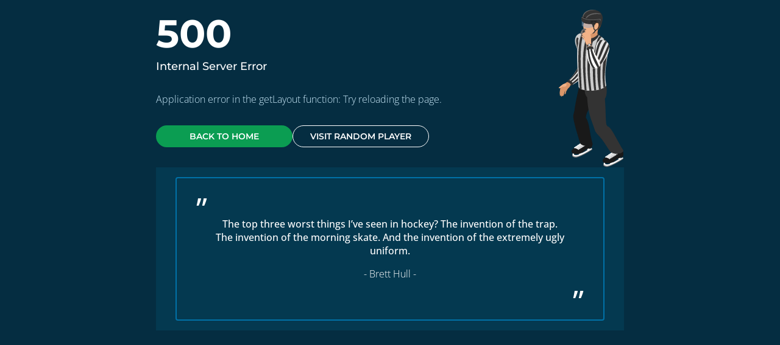

--- FILE ---
content_type: text/css
request_url: https://cdn.eliteprospects-assets.com/_next/static/css/963f7c9039504973.css
body_size: 42232
content:
@keyframes NavTable_shine__etDax{0%{left:-100%}50%{left:150%}to{left:150%}}@keyframes NavTable_loading__NkYyK{0%{background-position:-500px 0}to{background-position:500px 0}}@keyframes NavTable_pulse__A_fOn{0%{filter:brightness(1);transform:scale(1)}50%{filter:brightness(1.3);transform:scale(1.1)}to{filter:brightness(1);transform:scale(1)}}.NavTable_link__tlBX7{height:3rem;font-size:var(--ep-text-sm);font-weight:600;display:inline-flex;align-items:center;color:var(--ep-blue-400);text-transform:uppercase}.NavTable_link__tlBX7:hover{color:var(--ep-blue-500);text-decoration:underline}@media(min-width:1200px){.NavTable_link__tlBX7{height:1.5rem;margin:.5rem 0 0}}.NavTable_listSection__1lfdL{display:flex}.NavTable_itemBlock__9Kb7k{width:100%}.NavTable_itemBlockLabel__eASq7{font-size:var(--ep-text-base);margin-top:0;margin-bottom:.5rem;text-transform:uppercase}@keyframes Result_shine__OLTjv{0%{left:-100%}50%{left:150%}to{left:150%}}@keyframes Result_loading__ANDHi{0%{background-position:-500px 0}to{background-position:500px 0}}@keyframes Result_pulse__iua9W{0%{filter:brightness(1);transform:scale(1)}50%{filter:brightness(1.3);transform:scale(1.1)}to{filter:brightness(1);transform:scale(1)}}.Result_focus____lAe{background-color:var(--ep-blue-50)}.Result_label__wn24F{background-color:var(--ep-red-500);font-weight:600;padding:.25rem 1rem;text-transform:uppercase;color:var(--ep-white)}.Result_item__fkoHw{display:flex;padding:.5rem .75rem;gap:.5rem;font-size:var(--ep-text-xs);align-items:flex-start}.Result_item__fkoHw .Result_itemFlag__fn2S_{margin-top:.125rem}.Result_item__fkoHw .Result_itemName__qv_nw{color:var(--ep-blue-400);font-weight:600}.Result_item__fkoHw:active{background-color:var(--ep-blue-50)}.Result_info__C1oh9{font-size:var(--ep-text-xs);font-weight:600;color:var(--ep-gray-900);text-align:right;text-wrap:nowrap;margin-left:auto}.Result_showMoreButton__AmJ40{width:100%;justify-content:center;border-color:var(--ep-blue-400);color:var(--ep-blue-400);font-weight:600;text-transform:uppercase;margin-bottom:.5rem;line-height:1.5rem}.Result_showMoreButton__AmJ40:active{background-color:var(--ep-blue-200)}@media(min-width:1200px){.Result_showMoreButton__AmJ40{justify-content:flex-start;border:none;padding-right:1rem;padding-left:1rem;margin-bottom:.5rem;border-radius:0}}@keyframes TabSwitch_shine__Po5tF{0%{left:-100%}50%{left:150%}to{left:150%}}@keyframes TabSwitch_loading__inDDK{0%{background-position:-500px 0}to{background-position:500px 0}}@keyframes TabSwitch_pulse__u5mVF{0%{filter:brightness(1);transform:scale(1)}50%{filter:brightness(1.3);transform:scale(1.1)}to{filter:brightness(1);transform:scale(1)}}.TabSwitch_input__24Kfg{display:none}.TabSwitch_switchWrapper__KgfNU{position:relative;display:flex;align-items:center;border-radius:var(--ep-r-sm);background-color:var(--ep-white);border:.25rem solid var(--ep-white);color:var(--ep-black);width:100%;min-height:2rem;height:auto;overflow:hidden}.TabSwitch_switchWrapper__KgfNU .TabSwitch_label__0g0ou{width:100%;cursor:pointer;display:flex;justify-content:center;align-items:center;z-index:1;font-weight:600;font-size:var(--ep-text-xs);margin-bottom:0;position:relative}.TabSwitch_switchWrapper__KgfNU .TabSwitch_label__0g0ou:has(.TabSwitch_input__24Kfg:checked)~.TabSwitch_selector__4F6mQ{background-color:var(--ep-gray-300);display:inline-flex}.TabSwitch_switchWrapper__KgfNU .TabSwitch_label__0g0ou:first-child:has(.TabSwitch_input__24Kfg:checked)~.TabSwitch_selector__4F6mQ{transform:translateX(0)}.TabSwitch_switchWrapper__KgfNU .TabSwitch_selector__4F6mQ{display:none;position:absolute;height:100%;z-index:0;left:0;top:0;transition:.1s ease;border-radius:2px}.TabSwitch_switchWrapper__KgfNU.TabSwitch_sm__UZBRu{width:5rem}.TabSwitch_switchWrapper__KgfNU.TabSwitch_sm__UZBRu .TabSwitch_label__0g0ou:nth-child(2):has(.TabSwitch_input__24Kfg:checked)~.TabSwitch_selector__4F6mQ{transform:translateX(2.25rem)}.TabSwitch_switchWrapper__KgfNU.TabSwitch_sm__UZBRu .TabSwitch_selector__4F6mQ{width:2.25rem}@keyframes CampaignSidebar_shine__LbNGd{0%{left:-100%}50%{left:150%}to{left:150%}}@keyframes CampaignSidebar_loading__6unqQ{0%{background-position:-500px 0}to{background-position:500px 0}}@keyframes CampaignSidebar_pulse__eAcXl{0%{filter:brightness(1);transform:scale(1)}50%{filter:brightness(1.3);transform:scale(1.1)}to{filter:brightness(1);transform:scale(1)}}.CampaignSidebar_campaignSidebarContainer__Mj8M6{display:block;border-radius:var(--ep-r-md);overflow:hidden;aspect-ratio:20/11;position:relative;background-size:cover;background-repeat:no-repeat;background-position:50%}@keyframes CampaignSidebarCountdown_shine__8npnQ{0%{left:-100%}50%{left:150%}to{left:150%}}@keyframes CampaignSidebarCountdown_loading__vTHGb{0%{background-position:-500px 0}to{background-position:500px 0}}@keyframes CampaignSidebarCountdown_pulse__qtuMN{0%{filter:brightness(1);transform:scale(1)}50%{filter:brightness(1.3);transform:scale(1.1)}to{filter:brightness(1);transform:scale(1)}}.CampaignSidebarCountdown_campaignItem__7AM7a{position:relative}.CampaignSidebarCountdown_countdown__j6otP{position:absolute;font-family:var(--ep-ds-font-family-open);font-size:20px;line-height:1.2}.CampaignSidebarCountdown_countdown__j6otP .CampaignSidebarCountdown_textImportant__oJqjd{font-size:24px;font-weight:900}.CampaignSidebarCountdown_countdown__j6otP.CampaignSidebarCountdown_noDays__PcbrK .CampaignSidebarCountdown_textImportant__oJqjd{font-size:36px}.CampaignSidebarCountdown_countdown__j6otP.CampaignSidebarCountdown_isDarkBackground__4EGyL{color:var(--ep-ds-neutral-0)}@keyframes PaywallPaidPlanCard_shine__FD3R9{0%{left:-100%}50%{left:150%}to{left:150%}}@keyframes PaywallPaidPlanCard_loading__RN8DU{0%{background-position:-500px 0}to{background-position:500px 0}}@keyframes PaywallPaidPlanCard_pulse__iwwFi{0%{filter:brightness(1);transform:scale(1)}50%{filter:brightness(1.3);transform:scale(1.1)}to{filter:brightness(1);transform:scale(1)}}.PaywallPaidPlanCard_priceCard__f8Jpl{background-color:var(--ep-ds-neutral-100);font-family:var(--ep-ds-font-family-open);color:var(--ep-ds-blue-900);font-weight:600;border-radius:var(--ep-r-md);text-align:left;padding:1.5rem .75rem;width:100%}@media(min-width:1200px){.PaywallPaidPlanCard_priceCard__f8Jpl{padding-right:1rem;padding-left:1rem}}.PaywallPaidPlanCard_priceCard__f8Jpl .PaywallPaidPlanCard_campaignBanner__kALWI{display:block;margin-bottom:1rem}.PaywallPaidPlanCard_priceCard__f8Jpl .PaywallPaidPlanCard_planTag__Ssd7_{display:block;margin-left:auto}.PaywallPaidPlanCard_priceCard__f8Jpl .PaywallPaidPlanCard_priceDescription__sWvck{font-size:var(--ep-ds-font-size-12);color:var(--ep-ds-neutral-600)}@media(min-width:1200px){.PaywallPaidPlanCard_priceCard__f8Jpl .PaywallPaidPlanCard_priceDescription__sWvck{font-size:var(--ep-ds-font-size-14)}}.PaywallPaidPlanCard_priceCard__f8Jpl .PaywallPaidPlanCard_campaignPriceValue__KpvAK,.PaywallPaidPlanCard_priceCard__f8Jpl .PaywallPaidPlanCard_priceValue__KvEYP{font-weight:700;font-size:var(--ep-ds-font-size-32)}.PaywallPaidPlanCard_priceCard__f8Jpl .PaywallPaidPlanCard_campaignPriceValue__KpvAK.PaywallPaidPlanCard_hasDiscount__u_90c,.PaywallPaidPlanCard_priceCard__f8Jpl .PaywallPaidPlanCard_priceValue__KvEYP.PaywallPaidPlanCard_hasDiscount__u_90c{color:var(--ep-ds-neutral-300);text-decoration:line-through;-webkit-text-decoration-color:var(--ep-ds-red-500);text-decoration-color:var(--ep-ds-red-500)}.PaywallPaidPlanCard_priceCard__f8Jpl .PaywallPaidPlanCard_campaignPriceValue__KpvAK{margin-left:.25rem}.PaywallPaidPlanCard_priceCard__f8Jpl .PaywallPaidPlanCard_perMonthText__s5orZ{font-size:var(--ep-ds-font-size-14);font-weight:var(--ep-ds-font-weight-400);margin-left:.25rem}.PaywallPaidPlanCard_priceCard__f8Jpl.PaywallPaidPlanCard_sm__TMBJZ{padding:.5rem}.PaywallPaidPlanCard_priceCard__f8Jpl.PaywallPaidPlanCard_sm__TMBJZ .PaywallPaidPlanCard_campaignBanner__kALWI{margin-bottom:.5rem}.PaywallPaidPlanCard_priceCard__f8Jpl.PaywallPaidPlanCard_sm__TMBJZ .PaywallPaidPlanCard_priceDescription__sWvck{font-size:var(--ep-ds-font-size-12)}.PaywallPaidPlanCard_priceCard__f8Jpl.PaywallPaidPlanCard_sm__TMBJZ .PaywallPaidPlanCard_featureList__0HpBu{display:none}.PaywallPaidPlanCard_featureList__0HpBu{margin-top:1.5rem;display:flex;flex-direction:column;gap:.25rem;color:var(--ep-ds-blue-900);font-size:var(--ep-ds-font-size-14);font-weight:400;text-align:left}.PaywallPaidPlanCard_featureList__0HpBu .PaywallPaidPlanCard_item__vW5S_{display:inline-flex;gap:.5rem;border-radius:var(--ep-r-sm);background-color:var(--ep-ds-neutral-0);padding:.5rem .75rem}.PaywallPaidPlanCard_featureList__0HpBu .PaywallPaidPlanCard_icon__8mvOv{filter:var(--ep-ds-filter-green-500)}@keyframes PaywallPriceCardsPlus_shine__Xmq4a{0%{left:-100%}50%{left:150%}to{left:150%}}@keyframes PaywallPriceCardsPlus_loading__jpitJ{0%{background-position:-500px 0}to{background-position:500px 0}}@keyframes PaywallPriceCardsPlus_pulse__ILrAa{0%{filter:brightness(1);transform:scale(1)}50%{filter:brightness(1.3);transform:scale(1.1)}to{filter:brightness(1);transform:scale(1)}}.PaywallPriceCardsPlus_plusPriceCardsWrapper__Ors8k{width:100%;display:flex;flex-direction:column-reverse;gap:.5rem}@keyframes CampaignSidebar_shine__q6spH{0%{left:-100%}50%{left:150%}to{left:150%}}@keyframes CampaignSidebar_loading___pn1R{0%{background-position:-500px 0}to{background-position:500px 0}}@keyframes CampaignSidebar_pulse__U62gu{0%{filter:brightness(1);transform:scale(1)}50%{filter:brightness(1.3);transform:scale(1.1)}to{filter:brightness(1);transform:scale(1)}}.CampaignSidebar_campaignSidebarContainer__e_8zr{display:block;border-radius:var(--ep-r-md);overflow:hidden;aspect-ratio:20/11;position:relative;background-size:cover;background-repeat:no-repeat;background-position:50%}@keyframes EndOfYear2025CountdownSidebar_shine__CRPed{0%{left:-100%}50%{left:150%}to{left:150%}}@keyframes EndOfYear2025CountdownSidebar_loading__u1iV_{0%{background-position:-500px 0}to{background-position:500px 0}}@keyframes EndOfYear2025CountdownSidebar_pulse__Qk2qA{0%{filter:brightness(1);transform:scale(1)}50%{filter:brightness(1.3);transform:scale(1.1)}to{filter:brightness(1);transform:scale(1)}}.EndOfYear2025CountdownSidebar_campaignItem__UvTaq{position:relative}.EndOfYear2025CountdownSidebar_customCountdown__ZrVVQ{position:absolute;font-family:var(--ep-ds-font-family-open);top:42px;left:22px;color:var(--ep-ds-neutral-0);font-size:20px;line-height:1.2}.EndOfYear2025CountdownSidebar_customCountdown__ZrVVQ .EndOfYear2025CountdownSidebar_textImportant__xAB3H{font-size:24px;font-weight:900}.EndOfYear2025CountdownSidebar_customCountdown__ZrVVQ.EndOfYear2025CountdownSidebar_noDays__NcdFX{top:52px}.EndOfYear2025CountdownSidebar_customCountdown__ZrVVQ.EndOfYear2025CountdownSidebar_noDays__NcdFX .EndOfYear2025CountdownSidebar_textImportant__xAB3H{font-size:36px}@keyframes Accordion_shine__y6qJb{0%{left:-100%}50%{left:150%}to{left:150%}}@keyframes Accordion_loading__VUBBp{0%{background-position:-500px 0}to{background-position:500px 0}}@keyframes Accordion_pulse__wKjyN{0%{filter:brightness(1);transform:scale(1)}50%{filter:brightness(1.3);transform:scale(1.1)}to{filter:brightness(1);transform:scale(1)}}.Accordion_button__xTMZf{font-family:var(--ep-font-family-headline);font-size:var(--ep-text-base);font-weight:500;display:flex;align-items:center;justify-content:space-between;background:none;border:none;padding:.25rem 0;height:2.5rem;width:100%}.Accordion_button__xTMZf .Accordion_buttonLabel__ftQls{display:flex;gap:.5rem}.Accordion_button__xTMZf .Accordion_filterColor__e4Tqs{filter:var(--ep-filter-blue-600)}.Accordion_button__xTMZf .Accordion_buttonIcon__AzVbT{filter:var(--ep-filter-blue-200);transform:rotate(90deg);transition:transform .3s}.Accordion_button__xTMZf .Accordion_buttonIcon__AzVbT.Accordion_open__LFchq{transform:rotate(-90deg)}.Accordion_button__xTMZf .Accordion_buttonIcon__AzVbT.Accordion_iconGreen__VfaxQ{filter:var(--ep-filter-green-500)}.Accordion_collapsedContent__4yC_d{font-size:var(--ep-text-sm);font-weight:400;height:0;padding-top:0;padding-bottom:0;overflow:hidden;transition:height .3s ease-in-out,padding .2s ease-in-out;line-height:1.25rem}.Accordion_collapsedContent__4yC_d.Accordion_expanded__NqGnN{height:-moz-fit-content;height:fit-content;padding:1rem 0}.Accordion_itemWrapper__ZztQc{border-bottom:1px solid var(--ep-blue-50);margin-bottom:1.5rem}@keyframes ErrorBoundaryFallback_shine__gzfz0{0%{left:-100%}50%{left:150%}to{left:150%}}@keyframes ErrorBoundaryFallback_loading__uNC1z{0%{background-position:-500px 0}to{background-position:500px 0}}@keyframes ErrorBoundaryFallback_pulse__chAVt{0%{filter:brightness(1);transform:scale(1)}50%{filter:brightness(1.3);transform:scale(1.1)}to{filter:brightness(1);transform:scale(1)}}.ErrorBoundaryFallback_text__3EjCB{color:var(--ep-red-200);font-size:var(--ep-text-base);font-weight:700;line-height:1.75;width:-moz-fit-content;width:fit-content;margin:0 auto;padding:1rem}.ErrorBoundaryFallback_globalBoundaryWrapper__BB8Bq{height:100vh;background-color:var(--ep-blue-600)}@keyframes TextReadMore_shine__iJwSW{0%{left:-100%}50%{left:150%}to{left:150%}}@keyframes TextReadMore_loading__Fobjn{0%{background-position:-500px 0}to{background-position:500px 0}}@keyframes TextReadMore_pulse__lbqm7{0%{filter:brightness(1);transform:scale(1)}50%{filter:brightness(1.3);transform:scale(1.1)}to{filter:brightness(1);transform:scale(1)}}.TextReadMore_btnToggle__XEAFG{font-family:inherit;background-color:rgba(0,0,0,0);border:none;color:var(--ep-blue-400);text-decoration:underline;font-weight:inherit;padding:0}.TextReadMore_content__sD2n4{margin:0;line-height:1.5}@keyframes ButtonTag_shine__IbL3_{0%{left:-100%}50%{left:150%}to{left:150%}}@keyframes ButtonTag_loading__8luh_{0%{background-position:-500px 0}to{background-position:500px 0}}@keyframes ButtonTag_pulse___OCQ9{0%{filter:brightness(1);transform:scale(1)}50%{filter:brightness(1.3);transform:scale(1.1)}to{filter:brightness(1);transform:scale(1)}}.ButtonTag_buttonTag__YBczS{display:block;padding:0 1rem;min-width:5.625rem;height:1rem;border:none;background:var(--ep-red-500);color:var(--ep-white);font-family:var(--ep-font-family-base);font-size:.625rem;text-align:center;line-height:1.5}@keyframes Posts_shine__1Dl3M{0%{left:-100%}50%{left:150%}to{left:150%}}@keyframes Posts_loading__Jrs6_{0%{background-position:-500px 0}to{background-position:500px 0}}@keyframes Posts_pulse__YH6TI{0%{filter:brightness(1);transform:scale(1)}50%{filter:brightness(1.3);transform:scale(1.1)}to{filter:brightness(1);transform:scale(1)}}.Posts_postItem__IK7Rs .Posts_postTag__5fOfV{width:-moz-fit-content;width:fit-content;margin:0}.Posts_postItem__IK7Rs .Posts_post___95c5{padding-bottom:.75rem;margin-bottom:.75rem;border-bottom:1px solid var(--ep-gray-100-trans);display:flex;flex-direction:column}@media(min-width:1200px){.Posts_postItem__IK7Rs .Posts_post___95c5{padding-bottom:.5rem;flex-direction:row;justify-content:space-between;align-items:center}}.Posts_postItem__IK7Rs .Posts_post___95c5 .Posts_postLink__RcoLj{margin-bottom:.5rem;color:var(--ep-blue-400);font-size:.875rem;font-family:var(--ep-font-family-base);font-weight:600;line-height:1.5}@media(min-width:1200px){.Posts_postItem__IK7Rs .Posts_post___95c5 .Posts_postLink__RcoLj{margin:0}}.Posts_postItem__IK7Rs .Posts_post___95c5 .Posts_postLink__RcoLj:hover{color:var(--ep-blue-500);text-decoration:underline}.Posts_postItem__IK7Rs .Posts_post___95c5.Posts_showTag__vMaQu .Posts_postLink__RcoLj{margin:.5rem 0}@media(min-width:1200px){.Posts_postItem__IK7Rs .Posts_post___95c5.Posts_showTag__vMaQu .Posts_postLink__RcoLj{margin:.125rem 0 0}}.Posts_postItem__IK7Rs .Posts_post___95c5.Posts_isSidebar___7mLb{margin:0;padding-top:.5rem;padding-bottom:1rem}.Posts_postItem__IK7Rs .Posts_post___95c5 .Posts_postCreateAt__MNNpv{color:#646464;font-weight:400;font-size:.75rem}.Posts_postItem__IK7Rs:first-child .Posts_post___95c5.Posts_isSidebar___7mLb{border-top:1px solid var(--ep-gray-100-trans)}@keyframes SideScrollEffect_shine__HbjWn{0%{left:-100%}50%{left:150%}to{left:150%}}@keyframes SideScrollEffect_loading__zCKDN{0%{background-position:-500px 0}to{background-position:500px 0}}@keyframes SideScrollEffect_pulse__z4hgf{0%{filter:brightness(1);transform:scale(1)}50%{filter:brightness(1.3);transform:scale(1.1)}to{filter:brightness(1);transform:scale(1)}}.SideScrollEffect_sideScrollEffect__216_J{-webkit-mask-image:linear-gradient(to right,transparent 0,black var(--left-mask-size,0),black calc(100% - var(--right-mask-size, 0)),transparent 100%);mask-image:linear-gradient(to right,transparent 0,black var(--left-mask-size,0),black calc(100% - var(--right-mask-size, 0)),transparent 100%);--left-mask-size:0;--right-mask-size:0}.SideScrollEffect_sideScrollEffect__216_J.SideScrollEffect_isScrollToEnd__xght1{-webkit-mask-image:linear-gradient(to left,transparent 0,black var(--right-mask-size,0),black calc(100% - var(--left-mask-size, 0)),transparent 100%);mask-image:linear-gradient(to left,transparent 0,black var(--right-mask-size,0),black calc(100% - var(--left-mask-size, 0)),transparent 100%)}.SideScrollEffect_sideScrollEffect__216_J.SideScrollEffect_isShowScrollEffectLeft__FstXm{--left-mask-size:27px}.SideScrollEffect_sideScrollEffect__216_J.SideScrollEffect_isShowScrollEffectRight__DAIOq{--right-mask-size:27px}@media(max-width:1199px){.SideScrollEffect_sideScrollEffect__216_J.SideScrollEffect_noFadeOnMobile__S02B3{-webkit-mask-image:none;mask-image:none}}.SideScrollEffect_sideScrollContainer__yEJN6{display:flex;overflow-x:auto;scrollbar-width:thin;gap:.75rem;scroll-snap-type:x mandatory;scroll-behavior:smooth;scroll-padding:1rem;margin-bottom:1.5rem}@media(max-width:1199px){.SideScrollEffect_fullWidthOnMobile__SjBD5{margin-left:-1rem;margin-right:-1rem;padding-left:1rem;padding-right:1rem}}@keyframes TabsLight_shine__3jcZ_{0%{left:-100%}50%{left:150%}to{left:150%}}@keyframes TabsLight_loading__LzT9P{0%{background-position:-500px 0}to{background-position:500px 0}}@keyframes TabsLight_pulse__Tmd5S{0%{filter:brightness(1);transform:scale(1)}50%{filter:brightness(1.3);transform:scale(1.1)}to{filter:brightness(1);transform:scale(1)}}.TabsLight_tabsLight___Dfit.TabsLight_fullWidthOnMobile__wfSrb{margin-right:-1rem;margin-left:-1rem}@media(min-width:1200px){.TabsLight_tabsLight___Dfit.TabsLight_fullWidthOnMobile__wfSrb{margin-right:0;margin-left:0}}.TabsLight_tabsLight___Dfit .TabsLight_tabHeaderList__9Unxh{display:flex;justify-content:space-between;overflow-x:auto;scrollbar-width:thin;margin-bottom:1rem;box-shadow:0 -1px 0 0 inset var(--ep-ds-neutral-150)}.TabsLight_tabsLight___Dfit .TabsLight_tabItem__V8s16{background-color:rgba(0,0,0,0);border:0;margin:0;overflow:visible;border-bottom:2px solid rgba(0,0,0,0);white-space:nowrap;padding:.75rem .5rem;font-family:var(--ep-font-family-headline);font-size:var(--ep-text-sm);font-weight:600;color:inherit;text-transform:uppercase;flex:1 1;text-align:center}.TabsLight_tabsLight___Dfit .TabsLight_tabItem__V8s16.TabsLight_active__q_2M9{border-bottom-color:var(--ep-ds-blue-600)}@keyframes CardGrid_shine__iwCwN{0%{left:-100%}50%{left:150%}to{left:150%}}@keyframes CardGrid_loading__aZGW2{0%{background-position:-500px 0}to{background-position:500px 0}}@keyframes CardGrid_pulse__GLGS2{0%{filter:brightness(1);transform:scale(1)}50%{filter:brightness(1.3);transform:scale(1.1)}to{filter:brightness(1);transform:scale(1)}}@media(min-width:1200px){.CardGrid_cardGrid__Si0iI{display:grid;grid-template-columns:repeat(var(--js-columns,2),1fr);grid-gap:0 1rem;gap:0 1rem}}.CardGrid_cardGrid__Si0iI>*{height:-moz-fit-content;height:fit-content}@keyframes ContentMaxWidth880_shine___T_00{0%{left:-100%}50%{left:150%}to{left:150%}}@keyframes ContentMaxWidth880_loading__CjbAZ{0%{background-position:-500px 0}to{background-position:500px 0}}@keyframes ContentMaxWidth880_pulse__uj8mI{0%{filter:brightness(1);transform:scale(1)}50%{filter:brightness(1.3);transform:scale(1.1)}to{filter:brightness(1);transform:scale(1)}}.ContentMaxWidth880_contentMaxWidth880___9PkT{margin:0 auto;max-width:55rem}.ContentMaxWidth880_contentMaxWidth880___9PkT.ContentMaxWidth880_padding0__OWRCZ{padding-right:0;padding-left:0}.ContentMaxWidth880_contentMaxWidth880___9PkT.ContentMaxWidth880_padding16__dAf9f{padding-right:1rem;padding-left:1rem}@media(min-width:1200px){.ContentMaxWidth880_contentMaxWidth880___9PkT.ContentMaxWidth880_padding16__dAf9f{padding-right:0;padding-left:0}}@keyframes Tag_shine__QQ0QI{0%{left:-100%}50%{left:150%}to{left:150%}}@keyframes Tag_loading__zjjSs{0%{background-position:-500px 0}to{background-position:500px 0}}@keyframes Tag_pulse__WYxys{0%{filter:brightness(1);transform:scale(1)}50%{filter:brightness(1.3);transform:scale(1.1)}to{filter:brightness(1);transform:scale(1)}}.Tag_tag__YFWBE{color:var(--color-neutral-700);font-size:var(--ep-text-xs);font-weight:600;line-height:1;display:flex;align-items:center;cursor:inherit;padding:0 .5rem;width:-moz-fit-content;width:fit-content;border-radius:var(--ep-r-full)}.Tag_tag__YFWBE.Tag_blue__tXTQK{background-color:var(--ep-ds-blue-100);color:var(--ep-ds-blue-950)}.Tag_tag__YFWBE.Tag_gray__NO1Ao{background-color:var(--color-neutral-200);color:var(--color-neutral-700)}.Tag_tag__YFWBE.Tag_white__tJkVK{background-color:var(--ep-ds-neutral-0)}.Tag_tag__YFWBE.Tag_sm__KeeGq{font-weight:500;height:1.25rem}.Tag_tag__YFWBE.Tag_md__BY7QS{height:1.5rem}.Tag_tag__YFWBE.Tag_lg__SEKvD{height:1.75rem;padding-left:.75rem;padding-right:.75rem}@keyframes Content_shine__aTPPg{0%{left:-100%}50%{left:150%}to{left:150%}}@keyframes Content_loading__kmQzL{0%{background-position:-500px 0}to{background-position:500px 0}}@keyframes Content_pulse__no8xq{0%{filter:brightness(1);transform:scale(1)}50%{filter:brightness(1.3);transform:scale(1.1)}to{filter:brightness(1);transform:scale(1)}}.Content_smallmaxLg__0QLOP{max-width:25rem;margin:0 auto}@media(min-width:1200px){.Content_smallmaxLg__0QLOP{max-width:none}.Content_smallminLg__CzJIp{min-width:25rem;max-width:25rem;margin:0 auto}}.Content_smallboth__3hshU{max-width:25rem;margin:0 auto}.Content_middleboth__RT5ml{max-width:48rem;margin:0 auto}@media(min-width:768px){.Content_middleminLg__L8zAf{min-width:25rem;max-width:25rem;margin:0 auto}}.Content_middlemaxLg__YC23f{max-width:48rem;margin:0 auto}@media(min-width:1200px){.Content_middlemaxLg__YC23f{max-width:none}.Content_large__ZmzKr{width:100%;max-width:69rem;margin:0 auto}}.Content_sidePadding__kTwAb{padding-right:1rem;padding-left:1rem}@media(min-width:1200px){.Content_sidePadding__kTwAb{padding-right:0;padding-left:0}}@keyframes Footer_shine__nrFcm{0%{left:-100%}50%{left:150%}to{left:150%}}@keyframes Footer_loading__JtTZm{0%{background-position:-500px 0}to{background-position:500px 0}}@keyframes Footer_pulse__ou6Up{0%{filter:brightness(1);transform:scale(1)}50%{filter:brightness(1.3);transform:scale(1.1)}to{filter:brightness(1);transform:scale(1)}}@media(min-width:1200px){.Footer_containerWithAds__pHxJg,.Footer_mainWithAdSlot__viPK4,.Footer_searchInputWrapperChildWithAdSlot__XKK2w{width:1404px;padding:0 284px 0 1rem;margin:0 auto}}.Footer_ads__XuZef{display:flex}@media(min-width:1200px){.Footer_searchInputWrapper__ES7cU{display:flex;align-items:center;height:4rem;background-color:var(--ep-gray-200)}.Footer_searchInputWrapperWithAdSlot__BWOBj{padding-top:18px;height:5rem;background-color:var(--ep-gray-200)}.Footer_searches__JRCyI{position:relative;display:flex;align-items:center;gap:.75rem}.Footer_icon__DWk_w{filter:var(--ep-ds-filter-green-600)}}.Footer_mainWithAdSlot__viPK4,.Footer_main__2iTle{min-height:80vh;margin-bottom:1rem;padding-top:1rem}.Footer_mainWithAdSlot__viPK4.Footer_noMarginTop__wOcJ8,.Footer_main__2iTle.Footer_noMarginTop__wOcJ8{margin-top:0;padding-top:0}.Footer_mainWithAdSlot__viPK4.Footer_noFooter__vZ6XY,.Footer_main__2iTle.Footer_noFooter__vZ6XY{min-height:auto;margin-bottom:0}.Footer_mainWithMarginBottom__0ywZh{margin-bottom:6rem}.Footer_mainWithAdSlot__viPK4{height:100%}@media(min-width:1200px){.Footer_mainWithAdSlot__viPK4{position:relative}}.Footer_content__ebjrn{grid-area:content}@media(min-width:1200px){.Footer_contentWithAd__VFjgx,.Footer_contentWithoutAd__gsKuM{display:grid;grid-template-areas:"contentSide contentMain";grid-template-columns:320px minmax(768px,auto);grid-gap:1rem;gap:1rem}.Footer_contentWithAd__VFjgx.Footer_contentLayout__VtIXK,.Footer_contentWithoutAd__gsKuM.Footer_contentLayout__VtIXK{grid-template-columns:1fr;grid-template-areas:"contentMain"}}.Footer_contentWithAd__VFjgx{grid-area:content}@media(min-width:1200px){.Footer_contentWithoutAd__gsKuM{min-width:60rem;max-width:69rem;margin:0 auto}}.Footer_display__heHxo{visibility:visible}.Footer_hide__wErHE{visibility:hidden}.Footer_footerWithAdSlot__SrY3g,.Footer_footer__Y540B{background-color:var(--ep-gray-900);color:var(--ep-white);padding-top:1rem;padding-bottom:1rem}.Footer_footer__Y540B{padding-left:3rem;padding-right:3rem}@media(min-width:768px){.Footer_footer__Y540B{padding-top:3rem}}@media(min-width:1200px){.Footer_footerWithAdSlot__SrY3g{padding:3rem 1rem 1rem}}.Footer_contentContaier__eeRvh,.Footer_contentContainerWithAdSlot__Jh01J{text-align:center}@media(min-width:768px){.Footer_contentContaier__eeRvh,.Footer_contentContainerWithAdSlot__Jh01J{display:grid;grid-row-gap:1rem;row-gap:1rem;grid-template-areas:"col1 col2 col3 col4" "sns  sns  sns  sns" "info info info store";text-align:left}}@media(min-width:1200px){.Footer_contentContaier__eeRvh,.Footer_contentContainerWithAdSlot__Jh01J{grid-template-areas:"col1 col2 col3 col4 sns" "info info info info store"}.Footer_contentContainerWithAdSlot__Jh01J{padding:0;margin:0 auto}}@media(min-width:1440px){.Footer_contentContainerWithAdSlot__Jh01J{width:1404px;padding:0 1rem}}.Footer_col__fEhAf{display:flex;flex-direction:column}.Footer_col__fEhAf,.Footer_info__aO_Ou,.Footer_sponsors__5Hrz7{font-size:var(--ep-text-xs)}.Footer_info__aO_Ou{display:flex;flex-direction:column-reverse;justify-content:center;gap:1rem;border-top:1px solid var(--ep-gray-300);margin-top:1rem;padding-top:1rem;font-weight:200}@media(min-width:768px){.Footer_info__aO_Ou{flex-direction:row;justify-content:flex-start;align-items:center;grid-area:info;margin-top:0}}.Footer_label__wQBFL{font-weight:600;text-transform:uppercase;margin:2rem 0 .75rem}@media(min-width:768px){.Footer_label__wQBFL{margin-top:0}}.Footer_list__fJlZQ{font-weight:lighter}.Footer_item__an4_d>a{display:block;padding:.25rem 0}.Footer_item__an4_d>a:hover{text-decoration:underline}@media(min-width:768px){.Footer_item__an4_d>a{display:inline-block}}.Footer_storeLinks___YYtM{padding-top:2rem;display:flex;gap:.25rem;justify-content:center}@media(min-width:768px){.Footer_storeLinks___YYtM{align-items:center;grid-area:store;gap:.75rem;padding-top:1rem;border-top:1px solid var(--ep-gray-300);justify-content:flex-start}.Footer_storeLinks___YYtM .Footer_storeLink__oSh_P{width:7.5rem;height:2.25rem}}.Footer_sns__A3PP_{display:flex;justify-content:center;margin-top:2rem}.Footer_sns__A3PP_ .Footer_iconWrapper__I7tI_{display:flex;align-items:center;border:1px solid var(--ep-white);padding:.75rem;border-radius:50%}@media(min-width:768px){.Footer_sns__A3PP_ .Footer_iconWrapper__I7tI_{gap:.5rem;height:2rem;border-radius:1rem;padding:.25rem .75rem;justify-content:flex-start}}.Footer_sns__A3PP_ .Footer_iconWrapper__I7tI_ .Footer_iconLabel__p5OPD{display:none}@media(min-width:768px){.Footer_sns__A3PP_ .Footer_iconWrapper__I7tI_ .Footer_iconLabel__p5OPD{display:block;font-weight:400;font-size:var(--ep-text-xs);line-height:1.75}.Footer_sns__A3PP_{justify-content:flex-start;margin-top:0;grid-area:sns}}@media(min-width:1200px){.Footer_sns__A3PP_{max-width:10rem;flex-direction:column}}.Footer_sns__A3PP_ .Footer_iconWrapper__I7tI_:not(:first-of-type){margin-left:1rem}@media(min-width:1200px){.Footer_sns__A3PP_ .Footer_iconWrapper__I7tI_:not(:first-of-type){margin-left:0;margin-top:.75rem}}.Footer_sns__A3PP_ .Footer_icon__DWk_w{filter:var(--ep-filter-white)}@media(min-width:768px){.Footer_sns__A3PP_ .Footer_icon__DWk_w{width:1.25rem;height:1.25rem}}@keyframes Submenu_shine__znLGy{0%{left:-100%}50%{left:150%}to{left:150%}}@keyframes Submenu_loading__qcAog{0%{background-position:-500px 0}to{background-position:500px 0}}@keyframes Submenu_pulse__mxNzT{0%{filter:brightness(1);transform:scale(1)}50%{filter:brightness(1.3);transform:scale(1.1)}to{filter:brightness(1);transform:scale(1)}}.Submenu_submenuButton__3MpGG{font-family:var(--ep-ds-font-family-mont);align-items:center;color:var(--color-neutral-900);display:flex;gap:.5rem;font-weight:500;font-size:var(--ep-text-sm);height:3rem;position:relative;padding:0 .75rem;width:100%;background-color:rgba(0,0,0,0);outline:none;border:none;cursor:pointer}.Submenu_submenuButton__3MpGG:hover{color:var(--color-blue-900)}@media(min-width:1200px){.Submenu_submenuButton__3MpGG{color:var(--color-neutral-0);margin:0 .25rem}.Submenu_submenuButton__3MpGG:hover{color:var(--ep-blue-50)}}.Submenu_iconArrow__9trG_{position:relative;display:block;right:auto;filter:var(--filter-neutral-900);transform:rotate(90deg);transition:transform .3s ease-in-out}.Submenu_iconArrow__9trG_.Submenu_menuOpen__d8VRm{transform:rotate(-90deg)}@media(min-width:1200px){.Submenu_iconArrow__9trG_{filter:var(--ep-filter-white)}}.Submenu_submenuButton__3MpGG:hover .Submenu_iconArrow__9trG_{filter:var(--filter-blue-500)}@media(min-width:1200px){.Submenu_submenuButton__3MpGG:hover .Submenu_iconArrow__9trG_{filter:var(--ep-filter-blue-50)}}.Submenu_submenuList__zUs87{list-style:none;margin:0;padding:0;max-height:0;overflow:hidden;transition:max-height .3s ease-in-out}@media(min-width:1200px){.Submenu_submenuList__zUs87{position:absolute;top:calc(100% - .5rem);left:.5rem;display:none;max-height:none;overflow:visible;background-color:var(--color-neutral-0);border-radius:var(--ep-r-md);box-shadow:var(--ep-box-shadow-1);padding:.5rem;min-width:10rem;z-index:2000;border:1px solid var(--ep-ds-neutral-150);border-top:none;transition:none}}.Submenu_submenuList__zUs87.Submenu_submenuOpen___BalP{max-height:1000px;overflow:visible}@media(min-width:1200px){.Submenu_submenuList__zUs87.Submenu_submenuOpen___BalP{display:block;max-height:none}}.Submenu_submenuList__zUs87>li{display:flex;align-items:center;height:3.5rem;min-width:10rem}.Submenu_submenuList__zUs87>li:last-of-type{margin-bottom:.25rem}@media(min-width:1200px){.Submenu_submenuList__zUs87>li{height:2.25rem;margin:0}}.Submenu_submenuItemLink__gGkGe{font-family:var(--ep-ds-font-family-mont);font-size:var(--ep-text-sm);color:var(--color-neutral-900);width:100%;display:flex;align-items:center;height:3.5rem;padding:0 .75rem 0 2.5rem}.Submenu_submenuItemLink__gGkGe:hover{color:var(--color-blue-500)}@media(min-width:1200px){.Submenu_submenuItemLink__gGkGe{color:var(--ep-ds-blue-800);height:2.25rem;padding:0 .5rem}.Submenu_submenuItemLink__gGkGe:hover{color:var(--color-blue-500)}}@keyframes General_shine__Xoic9{0%{left:-100%}50%{left:150%}to{left:150%}}@keyframes General_loading__WMPFz{0%{background-position:-500px 0}to{background-position:500px 0}}@keyframes General_pulse__2A8Hl{0%{filter:brightness(1);transform:scale(1)}50%{filter:brightness(1.3);transform:scale(1.1)}to{filter:brightness(1);transform:scale(1)}}.General_navGeneral__Ogtah{margin-bottom:1.5rem}.General_navGeneral__Ogtah.General_placementDesktop__Ru5nh{display:none}@media(min-width:1200px){.General_navGeneral__Ogtah.General_placementDesktop__Ru5nh{display:flex;align-items:center;height:5.25rem;margin-left:3rem;margin-bottom:0}}.General_navList__EK2Be{display:flex;flex-direction:column;font-family:var(--ep-font-family-headline)}@media(min-width:1200px){.General_navList__EK2Be{flex-direction:row;gap:.5rem}}.General_listItem__Ru0BW{position:relative;border-bottom:1px solid var(--color-neutral-250)}@media(min-width:1200px){.General_listItem__Ru0BW{border:none}}.General_itemLink__0DP02{font-family:var(--ep-ds-font-family-mont);align-items:center;color:var(--color-neutral-900);display:flex;font-weight:500;font-size:var(--ep-text-sm);height:3.5rem;position:relative;padding:0 .75rem;width:100%}.General_itemLink__0DP02:hover{color:var(--color-blue-500)}@media(min-width:1200px){.General_itemLink__0DP02{color:var(--ep-white);margin:0 .25rem;height:3rem}.General_itemLink__0DP02:hover{color:var(--ep-blue-50)}}@keyframes NavPremiumBase_shine__trx3T{0%{left:-100%}50%{left:150%}to{left:150%}}@keyframes NavPremiumBase_loading__vtJvx{0%{background-position:-500px 0}to{background-position:500px 0}}@keyframes NavPremiumBase_pulse__CpQoh{0%{filter:brightness(1);transform:scale(1)}50%{filter:brightness(1.3);transform:scale(1.1)}to{filter:brightness(1);transform:scale(1)}}.NavPremiumBase_list__G5Emy{display:grid;grid-template-columns:repeat(3,1fr);grid-gap:.8rem;gap:.8rem}@media(min-width:1200px){.NavPremiumBase_list__G5Emy{grid-template-columns:repeat(9,1fr);gap:0;justify-content:center;left:auto;position:relative}}.NavPremiumBase_itemWrapper__C_aD9{position:relative}@media(min-width:1200px){.NavPremiumBase_itemWrapper__C_aD9{display:inline-flex;height:4rem;border-left:1px solid var(--ep-blue-500)}.NavPremiumBase_itemWrapper__C_aD9:last-of-type{border-right:1px solid var(--ep-blue-500)}}.NavPremiumBase_item__dk_Bo{border:none;height:auto;padding-right:0;padding-left:0;position:relative;white-space:nowrap;width:100%}@media(min-width:1200px){.NavPremiumBase_item__dk_Bo{background:rgba(0,0,0,0)}}.NavPremiumBase_itemButton__9M40w,.NavPremiumBase_itemLabel__M9J26{display:flex;flex-direction:column;align-items:center;background-color:var(--ep-blue-50);color:var(--ep-blue-500);font-family:var(--ep-font-family-headline);font-size:11px;font-weight:500;gap:.25rem;justify-content:center;padding:.5rem 0;border-radius:.2rem;overflow:hidden;width:100%}.NavPremiumBase_itemButton__9M40w:hover,.NavPremiumBase_itemLabel__M9J26:hover{background-color:var(--ep-blue-100)}@media(min-width:1200px){.NavPremiumBase_itemButton__9M40w,.NavPremiumBase_itemLabel__M9J26{background:rgba(0,0,0,0);color:var(--ep-blue-50);font-size:var(--ep-text-xs);padding:0 .7rem;height:100%}.NavPremiumBase_itemButton__9M40w:active,.NavPremiumBase_itemButton__9M40w:focus,.NavPremiumBase_itemButton__9M40w:hover,.NavPremiumBase_itemLabel__M9J26:active,.NavPremiumBase_itemLabel__M9J26:focus,.NavPremiumBase_itemLabel__M9J26:hover{background:rgba(0,0,0,0);color:var(--ep-blue-100)}}.NavPremiumBase_itemButton__9M40w{height:100%}.NavPremiumBase_itemButton__9M40w span{display:inline-flex;height:1rem;align-items:flex-end}.NavPremiumBase_submenuList__yW_VJ{background-color:var(--ep-blue-600);font-family:var(--ep-font-family-headline)}.NavPremiumBase_submenuItemWrapper__4pLD_{display:block;position:relative}.NavPremiumBase_submenuItemButton__ONHy2,.NavPremiumBase_submenuItem__fEnhd{padding:1rem 1rem 1rem .75rem;display:flex;gap:.5rem;color:var(--ep-blue-50);font-size:var(--ep-text-xs)}.NavPremiumBase_submenuItemButton__ONHy2:hover,.NavPremiumBase_submenuItem__fEnhd:hover{color:var(--ep-blue-100)}@media(min-width:1200px){.NavPremiumBase_submenuItemButton__ONHy2,.NavPremiumBase_submenuItem__fEnhd{align-items:center}}.NavPremiumBase_submenuItemButton__ONHy2{background-color:rgba(0,0,0,0);border:none;font-family:inherit}@media(min-width:1200px){.NavPremiumBase_itemButton__9M40w:hover .NavPremiumBase_iconFeature__mmOWo,.NavPremiumBase_item__dk_Bo:hover .NavPremiumBase_iconFeature__mmOWo,.NavPremiumBase_submenuItemButton__ONHy2:hover .NavPremiumBase_iconFeature__mmOWo,.NavPremiumBase_submenuItem__fEnhd:hover .NavPremiumBase_iconFeature__mmOWo{filter:var(--ep-filter-blue-100)}}.NavPremiumBase_iconFeature__mmOWo{filter:var(--ep-filter-blue-500)}@media(min-width:1200px){.NavPremiumBase_iconFeature__mmOWo{filter:var(--ep-filter-blue-50)}}.NavPremiumBase_isNew__hEBKq{position:relative}.NavPremiumBase_isNew__hEBKq:before{content:"NEW";background-color:var(--ep-red-500);color:var(--ep-white);font-size:.625rem;width:2rem;padding:.1rem;text-align:center;position:absolute;left:0;top:0;border-radius:.2rem}@media(min-width:1200px){.NavPremiumBase_isNew__hEBKq:before{left:.25rem;top:.25rem}}@keyframes MobileHeader_shine__GE4PU{0%{left:-100%}50%{left:150%}to{left:150%}}@keyframes MobileHeader_loading__AuePs{0%{background-position:-500px 0}to{background-position:500px 0}}@keyframes MobileHeader_pulse__KRaKi{0%{filter:brightness(1);transform:scale(1)}50%{filter:brightness(1.3);transform:scale(1.1)}to{filter:brightness(1);transform:scale(1)}}.MobileHeader_heading__lwYZl{font-family:var(--ep-font-family-headline);font-weight:700;font-size:var(--ep-text-xl);display:block;text-align:center;line-height:1rem;background-color:var(--ep-white);padding:1rem 0;position:-webkit-sticky;position:sticky;z-index:10;transition:all .5s ease}.MobileHeader_heading__lwYZl.MobileHeader_stick__rTnY_{transform:translateY(-3rem);top:3rem;padding-bottom:1rem;padding-top:2rem;z-index:15}.MobileHeader_linkWrapperCampaign__rf_lS{display:inline-flex;flex-direction:column;justify-content:center;align-items:center;gap:1.5rem;font-family:var(--ep-font-family-headline)}.MobileHeader_linkWrapperCampaign__rf_lS .MobileHeader_searchLink__lW2sS.MobileHeader_premium__lhsV3{font-size:var(--ep-text-sm);font-weight:600;text-transform:uppercase;text-align:center}.MobileHeader_linkWrapperSearch__ibOML{display:flex;justify-content:center;gap:.75rem;height:3rem}.MobileHeader_linkWrapperSearch__ibOML .MobileHeader_searchLink__lW2sS{font-size:var(--ep-text-xs);font-weight:400}.MobileHeader_modalSearch__JK5WL{position:relative;transition:all .5s ease;z-index:10;transform:translateY(0)}.MobileHeader_modalSearch__JK5WL .MobileHeader_stick__rTnY_{position:-webkit-sticky;position:sticky;top:7rem;transform:translateY(-3rem);margin-bottom:-2rem}.MobileHeader_modalSearch__JK5WL input{border:1px solid var(--ep-ds-neutral-150)}.MobileHeader_mobileSearchBg__Rvvop{background-color:var(--ep-white)}.MobileHeader_navLinkContainer__73qhc{display:flex;flex-direction:column;gap:1rem;margin-top:1rem;padding-bottom:2rem}.MobileHeader_navPremium__aSIFQ{padding:1rem 0;margin-bottom:1rem}.MobileHeader_searchLink__lW2sS{display:flex;align-items:center;gap:.25rem}.MobileHeader_modalContentContainer__piHHs{padding-bottom:6rem;background-color:var(--ep-white)}@media(min-width:1200px){.MobileHeader_modalContentContainer__piHHs{padding-bottom:0}}@keyframes ErrorMessage_shine__TJvpZ{0%{left:-100%}50%{left:150%}to{left:150%}}@keyframes ErrorMessage_loading__zQ09U{0%{background-position:-500px 0}to{background-position:500px 0}}@keyframes ErrorMessage_pulse__lgYse{0%{filter:brightness(1);transform:scale(1)}50%{filter:brightness(1.3);transform:scale(1.1)}to{filter:brightness(1);transform:scale(1)}}.ErrorMessage_errorMessage__eHfwB{background-color:var(--ep-red-100);color:var(--ep-red-600);border:1px solid var(--ep-red-400);padding:.75rem;margin:.5rem;border-radius:0}@keyframes ProgressBar_shine__QmJx5{0%{left:-100%}50%{left:150%}to{left:150%}}@keyframes ProgressBar_loading__URVFa{0%{background-position:-500px 0}to{background-position:500px 0}}@keyframes ProgressBar_pulse__ROIeM{0%{filter:brightness(1);transform:scale(1)}50%{filter:brightness(1.3);transform:scale(1.1)}to{filter:brightness(1);transform:scale(1)}}.ProgressBar_progressWrapper__pGNkm{width:100%;height:4px;position:absolute;top:100%}.ProgressBar_progressWrapper__pGNkm.ProgressBar_isFixedOnTop__GzhZ0{position:fixed;top:0}.ProgressBar_progressBar__NKQP4{height:100%;background-color:var(--ep-red-500);transition:width .5s ease}.ProgressBar_visibleForA11y__0ITu5{left:-30rem;position:absolute}@keyframes LayoutGradientHeader_shine__JdkoI{0%{left:-100%}50%{left:150%}to{left:150%}}@keyframes LayoutGradientHeader_loading__kb57J{0%{background-position:-500px 0}to{background-position:500px 0}}@keyframes LayoutGradientHeader_pulse__ihwT0{0%{filter:brightness(1);transform:scale(1)}50%{filter:brightness(1.3);transform:scale(1.1)}to{filter:brightness(1);transform:scale(1)}}.LayoutGradientHeader_layoutContainer__chknR{width:100%;max-width:48rem;padding:0 1rem;margin:0 auto}@media(min-width:1200px){.LayoutGradientHeader_layoutContainer__chknR{padding:0}}.LayoutGradientHeader_layoutHeader__r6_I_{background:radial-gradient(120% 190% at 120% 160%,#92000f 0,#1e2554 100%);height:4rem;position:relative}.LayoutGradientHeader_layoutHeaderContainer__dFux6{width:100%;height:100%;padding:.75rem 0;display:flex;align-items:flex-end}.LayoutGradientHeader_layoutMain__7ADpQ{min-height:calc(100svh - 4rem);padding-top:1.5rem;padding-bottom:1.5rem;position:relative}@keyframes Stepper_shine__qBX9_{0%{left:-100%}50%{left:150%}to{left:150%}}@keyframes Stepper_loading__mQQa9{0%{background-position:-500px 0}to{background-position:500px 0}}@keyframes Stepper_pulse__UtdhO{0%{filter:brightness(1);transform:scale(1)}50%{filter:brightness(1.3);transform:scale(1.1)}to{filter:brightness(1);transform:scale(1)}}.Stepper_stepTitle__W5KeC{margin-top:3rem;margin-bottom:.25rem;color:var(--ep-blue-600);font-family:var(--ep-font-family-headline);font-size:var(--ep-text-xs);text-align:center}.Stepper_step__yyT3W{display:flex;align-items:center;margin-bottom:3rem}.Stepper_step__yyT3W .Stepper_stepCircle__HuHwY{border-radius:50%;background-color:var(--ep-gray-400);width:1.75rem;height:1.75rem;line-height:1.75rem;color:var(--ep-white);text-align:center}.Stepper_step__yyT3W .Stepper_stepCircle__HuHwY.Stepper_activeColor__9ZocX{background-color:var(--ep-blue-600)}.Stepper_step__yyT3W .Stepper_stepLine__ztnyp{flex:1 1;height:1px;background-color:var(--ep-gray-400)}.Stepper_step__yyT3W .Stepper_stepLine__ztnyp.Stepper_activeColor__9ZocX{background-color:var(--ep-blue-600)}@keyframes VerticalCenter_shine__nIutZ{0%{left:-100%}50%{left:150%}to{left:150%}}@keyframes VerticalCenter_loading__U8WAG{0%{background-position:-500px 0}to{background-position:500px 0}}@keyframes VerticalCenter_pulse__lZh96{0%{filter:brightness(1);transform:scale(1)}50%{filter:brightness(1.3);transform:scale(1.1)}to{filter:brightness(1);transform:scale(1)}}.VerticalCenter_verticalCenter__GZ8Hk{position:absolute;top:0;left:0;right:0;bottom:0;display:flex;flex-direction:column;justify-content:center;padding:inherit;max-height:640px}@keyframes ButtonLink_shine__U1wuk{0%{left:-100%}50%{left:150%}to{left:150%}}@keyframes ButtonLink_loading__EVT8o{0%{background-position:-500px 0}to{background-position:500px 0}}@keyframes ButtonLink_pulse__4SXhy{0%{filter:brightness(1);transform:scale(1)}50%{filter:brightness(1.3);transform:scale(1.1)}to{filter:brightness(1);transform:scale(1)}}.ButtonLink_buttonLink__1LIhY{font-size:var(--ep-text-sm);font-family:var(--ep-font-family-headline);font-weight:600;border-style:solid;border-width:1px;border-radius:.25rem;display:flex;align-items:center;justify-content:center;gap:.25rem}.ButtonLink_buttonLink__1LIhY.ButtonLink_disabled___3ERT{pointer-events:none}.ButtonLink_primary__okCe9{background-color:var(--ep-ds-green-600);border-style:solid;border-width:2px;border-color:var(--ep-ds-green-600);color:var(--ep-white);text-transform:uppercase}.ButtonLink_primary__okCe9 img{filter:var(--ep-filter-white)}.ButtonLink_primary__okCe9:active,.ButtonLink_primary__okCe9:hover{background-color:var(--ep-ds-green-500);border-color:var(--ep-ds-green-500)}.ButtonLink_primary__okCe9.ButtonLink_disabled___3ERT,.ButtonLink_primary__okCe9:disabled{background-color:var(--ep-ds-neutral-300);border-color:var(--ep-ds-neutral-300);cursor:auto}.ButtonLink_secondary__rCVqx{background-color:var(--ep-white);border-color:var(--ep-ds-green-600);border-width:1px;color:var(--ep-ds-blue-900);font-weight:700;text-transform:uppercase}.ButtonLink_secondary__rCVqx:active,.ButtonLink_secondary__rCVqx:hover{background-color:var(--ep-ds-blue-50)}.ButtonLink_secondary__rCVqx.ButtonLink_disabled___3ERT,.ButtonLink_secondary__rCVqx:disabled{background-color:var(--ep-gray-200);border-color:var(--ep-ds-neutral-300);color:var(--ep-ds-neutral-300);cursor:auto}.ButtonLink_secondary__rCVqx.ButtonLink_disabled___3ERT>img,.ButtonLink_secondary__rCVqx:disabled>img{filter:var(--ep-ds-filter-neutral-300)}.ButtonLink_secondary-dark__81oit{background-color:rgba(0,0,0,0);border:1px solid var(--ep-ds-green-600);color:var(--ep-white);font-weight:700;text-transform:uppercase}.ButtonLink_secondary-dark__81oit:active,.ButtonLink_secondary-dark__81oit:hover{background-color:rgba(255,255,255,.1)}.ButtonLink_secondary-dark__81oit.ButtonLink_disabled___3ERT,.ButtonLink_secondary-dark__81oit:disabled{background-color:var(--ep-gray-200);border-color:var(--ep-ds-neutral-300);color:var(--ep-ds-neutral-300);cursor:auto}.ButtonLink_secondary-white__WKpbh{background-color:rgba(0,0,0,0);border-color:var(--ep-white);color:var(--ep-white);text-transform:uppercase}.ButtonLink_secondary-white__WKpbh>img{filter:var(--ep-ds-filter-neutral-0)}.ButtonLink_secondary-white__WKpbh:hover{background-color:var(--ep-white);color:var(--ep-ds-blue-800)}.ButtonLink_secondary-white__WKpbh:hover>img{filter:none}.ButtonLink_tertiary__g_0pP{background-color:rgba(0,0,0,0);border:none;color:var(--ep-ds-green-600);font-weight:700;text-transform:uppercase}.ButtonLink_tertiary__g_0pP>img{filter:var(--ep-ds-filter-green-600)}.ButtonLink_tertiary__g_0pP:active,.ButtonLink_tertiary__g_0pP:hover{color:var(--ep-ds-green-500)}.ButtonLink_tertiary__g_0pP:active>img,.ButtonLink_tertiary__g_0pP:hover>img{filter:var(--ep-ds-filter-green-500)}.ButtonLink_tertiary__g_0pP.ButtonLink_disabled___3ERT,.ButtonLink_tertiary__g_0pP:disabled{color:var(--ep-ds-neutral-500);cursor:auto}.ButtonLink_tertiary__g_0pP.ButtonLink_disabled___3ERT>img,.ButtonLink_tertiary__g_0pP:disabled>img{filter:var(--ep-ds-filter-neutral-500)}.ButtonLink_danger__lYrm_{background-color:var(--ep-ds-red-500);border-color:var(--ep-ds-red-500);color:var(--ep-ds-neutral-0);font-weight:700;text-transform:uppercase}.ButtonLink_danger__lYrm_>img{filter:var(--ep-filter-white)}.ButtonLink_danger__lYrm_:active,.ButtonLink_danger__lYrm_:hover{background-color:var(--ep-ds-red-300);border-color:var(--ep-ds-red-300)}.ButtonLink_danger__lYrm_.ButtonLink_disabled___3ERT,.ButtonLink_danger__lYrm_:disabled{background-color:var(--ep-ds-neutral-300);border-color:var(--ep-ds-neutral-300);cursor:auto}.ButtonLink_transparent__uYsul{background-color:rgba(0,0,0,0);border:none}.ButtonLink_sm__JfqX0{height:1.75rem}.ButtonLink_md__cYPHC{height:2.25rem}.ButtonLink_lg__LGQlY{height:2.75rem}.ButtonLink_oval__C96lC{border-radius:1.5rem;padding-right:.75rem;padding-left:.75rem}.ButtonLink_rectangle__yLump{padding-right:1.5rem;padding-left:1.5rem;border-radius:var(--ep-r-sm)}.ButtonLink_square__oXwFc.ButtonLink_sm__JfqX0{width:2rem}.ButtonLink_square__oXwFc.ButtonLink_md__cYPHC{width:2.75rem}.ButtonLink_square__oXwFc.ButtonLink_lg__LGQlY{width:3.25rem}@keyframes ResultWrapper_shine__9y13V{0%{left:-100%}50%{left:150%}to{left:150%}}@keyframes ResultWrapper_loading__QKrga{0%{background-position:-500px 0}to{background-position:500px 0}}@keyframes ResultWrapper_pulse__SCtkX{0%{filter:brightness(1);transform:scale(1)}50%{filter:brightness(1.3);transform:scale(1.1)}to{filter:brightness(1);transform:scale(1)}}.ResultWrapper_wrapper__IQMyW{position:absolute;left:0;right:0;background-color:#fff;margin-top:.25rem;max-height:24rem;overflow-y:auto;z-index:25;border-bottom-left-radius:var(--ep-r-sm);border-bottom-right-radius:var(--ep-r-sm)}.ResultWrapper_wrapper__IQMyW.ResultWrapper_border__B_qD_{border-color:var(--ep-gray-300);border-width:1px;border-style:solid;box-shadow:var(--ep-box-shadow-1)}.ResultWrapper_wrapper__IQMyW.ResultWrapper_stretch__t04c8{position:relative;max-height:none}@media(min-width:1200px){.ResultWrapper_wrapper__IQMyW{max-height:none}}@keyframes ErrorQuote_shine__e0T3r{0%{left:-100%}50%{left:150%}to{left:150%}}@keyframes ErrorQuote_loading__iNCeQ{0%{background-position:-500px 0}to{background-position:500px 0}}@keyframes ErrorQuote_pulse__E_aQd{0%{filter:brightness(1);transform:scale(1)}50%{filter:brightness(1.3);transform:scale(1.1)}to{filter:brightness(1);transform:scale(1)}}.ErrorQuote_textBox__zR_Yg{padding:1rem 2rem;background-color:var(--ep-blue-500)}.ErrorQuote_quoteBox__aTNLg{border:2px solid var(--ep-blue-400);border-radius:var(--ep-r-sm);margin:0;text-align:center;position:relative;padding:1rem 2rem}.ErrorQuote_quoteBox__aTNLg:after,.ErrorQuote_quoteBox__aTNLg:before{content:"”";font-size:3rem;display:block;width:100%;height:3rem}.ErrorQuote_quoteBox__aTNLg:before{text-align:left}.ErrorQuote_quoteBox__aTNLg:after{text-align:right}.ErrorQuote_quoteName__JUBk5{margin-top:1rem;font-weight:300}.ErrorQuote_quote__fzZ8L{display:block;padding:0 2rem}@keyframes PageError_shine__45Sx6{0%{left:-100%}50%{left:150%}to{left:150%}}@keyframes PageError_loading__Xxs9n{0%{background-position:-500px 0}to{background-position:500px 0}}@keyframes PageError_pulse__BOeyA{0%{filter:brightness(1);transform:scale(1)}50%{filter:brightness(1.3);transform:scale(1.1)}to{filter:brightness(1);transform:scale(1)}}.PageError_pageError__otdwZ{background-color:var(--ep-ds-blue-800);color:var(--ep-ds-neutral-0);padding-top:1rem;padding-bottom:2rem}.PageError_pageError__otdwZ .PageError_navButtons__F9lsq{display:flex;flex-direction:column;gap:1rem;margin-bottom:2rem}@media(min-width:768px){.PageError_pageError__otdwZ .PageError_navButtons__F9lsq{flex-direction:row}}.PageError_pageError__otdwZ .PageError_navButton__WinhW{text-transform:uppercase}@media(min-width:768px){.PageError_pageError__otdwZ .PageError_navButton__WinhW{width:14rem}}.PageError_pageError__otdwZ .PageError_errorPageLayout__gzK4U{display:flex;justify-content:space-between;gap:1rem}.PageError_pageError__otdwZ .PageError_errorImage__OmXHY{display:flex;justify-content:flex-end;align-items:flex-end}.PageError_pageError__otdwZ .PageError_errorTitle__JgQWO{font-size:4rem;margin-bottom:.25rem}.PageError_pageError__otdwZ .PageError_errorSubTitle__H9L1U{margin-top:0;font-size:var(--ep-ds-font-size-18);font-family:var(--ep-font-family-headline)}.PageError_pageError__otdwZ .PageError_errorText__LJFxn{font-weight:300;color:var(--ep-ds-blue-250);margin:2rem 0}@keyframes Icon_shine__Uo7op{0%{left:-100%}50%{left:150%}to{left:150%}}@keyframes Icon_loading__JBFR5{0%{background-position:-500px 0}to{background-position:500px 0}}@keyframes Icon_pulse__Mbtt6{0%{filter:brightness(1);transform:scale(1)}50%{filter:brightness(1.3);transform:scale(1.1)}to{filter:brightness(1);transform:scale(1)}}.Icon_circle__enklp,.Icon_oval__esgNV,.Icon_square__cvkih{height:2rem;display:inline-flex;align-items:center}.Icon_circle__enklp.Icon_white__aOCXE,.Icon_oval__esgNV.Icon_white__aOCXE,.Icon_square__cvkih.Icon_white__aOCXE{background-color:var(--ep-white);border:1px solid var(--ep-white);color:var(--ep-gray-900)}.Icon_circle__enklp.Icon_ghost__ZZgaa,.Icon_oval__esgNV.Icon_ghost__ZZgaa,.Icon_square__cvkih.Icon_ghost__ZZgaa{background-color:rgba(0,0,0,0);border:1px solid var(--ep-white)}.Icon_circle__enklp.Icon_ghost-outline__bk_fB,.Icon_oval__esgNV.Icon_ghost-outline__bk_fB,.Icon_square__cvkih.Icon_ghost-outline__bk_fB{background-color:rgba(0,0,0,0);border:1px solid var(--ep-blue-600)}.Icon_circle__enklp.Icon_ghost-outline-gray__uFCNO,.Icon_oval__esgNV.Icon_ghost-outline-gray__uFCNO,.Icon_square__cvkih.Icon_ghost-outline-gray__uFCNO{background-color:rgba(0,0,0,0);border:1px solid var(--ep-blue-50)}.Icon_circle__enklp.Icon_ghost-outline-gray__uFCNO:hover,.Icon_oval__esgNV.Icon_ghost-outline-gray__uFCNO:hover,.Icon_square__cvkih.Icon_ghost-outline-gray__uFCNO:hover{background-color:var(--ep-gray-200)}.Icon_circle__enklp.Icon_gray__EvQgk,.Icon_oval__esgNV.Icon_gray__EvQgk,.Icon_square__cvkih.Icon_gray__EvQgk{background-color:var(--ep-gray-200);border:1px solid var(--ep-gray-200)}.Icon_circle__enklp.Icon_gray__EvQgk:not(:disabled):hover,.Icon_oval__esgNV.Icon_gray__EvQgk:not(:disabled):hover,.Icon_square__cvkih.Icon_gray__EvQgk:not(:disabled):hover{background-color:var(--ep-blue-100);border:1px solid var(--ep-blue-100)}.Icon_circle__enklp.Icon_blue__ONmoJ,.Icon_oval__esgNV.Icon_blue__ONmoJ,.Icon_square__cvkih.Icon_blue__ONmoJ{background-color:var(--ep-ds-blue-250)}.Icon_circle__enklp.Icon_blue__ONmoJ img,.Icon_oval__esgNV.Icon_blue__ONmoJ img,.Icon_square__cvkih.Icon_blue__ONmoJ img{filter:var(--ep-ds-filter-blue-500)}.Icon_circle__enklp{width:3rem;height:3rem;border-radius:50%;justify-content:center;padding:0;overflow:hidden}.Icon_oval__esgNV{width:auto;border-radius:1rem;padding:.25rem .75rem;justify-content:flex-start}.Icon_oval__esgNV>span{margin-left:.5rem;font-size:var(--ep-text-xs);font-weight:600;display:inline-block;width:100%}.Icon_square__cvkih{justify-content:center;border-radius:.5rem}.Icon_transparent__dcRgH{display:inline-flex;align-items:center;justify-content:center;background-color:rgba(0,0,0,0);width:3rem;height:3rem;padding:0}.Icon_icon__RdCeo{width:1.25rem;height:1.25rem}.Icon_red__tyG9Y{filter:var(--ep-filter-red-500)}.Icon_nhlRights__PekYz{margin-left:auto}.Icon_logo__sdUJN{object-fit:contain}.Icon_block__Qc9pR{display:block}.Icon_minusMargin__W10xE{margin:-.25rem 0}.Icon_signed__oWT9F,.Icon_unsigned__InFzW{display:block;width:1.25rem;height:1.25rem;color:var(--ep-white);font-weight:700;font-size:var(--ep-text-xs);text-align:center;line-height:1.25rem}.Icon_signed__oWT9F{background-color:#54963d}.Icon_unsigned__InFzW{background-color:#c6421e}.Icon_bronze__tHb8E{filter:invert(52%) sepia(41%) saturate(755%) hue-rotate(349deg) brightness(96%) contrast(90%)}.Icon_champion__Mjbde,.Icon_gold__SEhQC{filter:invert(89%) sepia(33%) saturate(5712%) hue-rotate(4deg) brightness(109%) contrast(103%)}.Icon_silver__iSzkk{filter:invert(87%) sepia(9%) saturate(15%) hue-rotate(315deg) brightness(94%) contrast(78%)}@keyframes NavQuickLinks_shine__2O_CW{0%{left:-100%}50%{left:150%}to{left:150%}}@keyframes NavQuickLinks_loading__VVzzD{0%{background-position:-500px 0}to{background-position:500px 0}}@keyframes NavQuickLinks_pulse__4ox9G{0%{filter:brightness(1);transform:scale(1)}50%{filter:brightness(1.3);transform:scale(1.1)}to{filter:brightness(1);transform:scale(1)}}.NavQuickLinks_imageInnerWrapper__vKH8O{border-radius:0}.NavQuickLinks_logo__qsTJ6{max-width:2.25rem;max-height:2rem;height:auto;object-fit:scale-down}.NavQuickLinks_image__e1Xy5{object-fit:cover}.NavQuickLinks_quickLinks__wnX7S{font-family:var(--ep-font-family-base);background-color:var(--ep-white);height:5rem;overflow-x:auto;display:flex;gap:.5rem}@media screen and (orientation:landscape)and (max-width:991px){.NavQuickLinks_quickLinks__wnX7S{display:none}}@media(min-width:1200px){.NavQuickLinks_quickLinks__wnX7S{display:none}}.NavQuickLinks_nav__gyvGE{background-color:var(--ep-white)}.NavQuickLinks_links__UIIVF{display:flex;list-style:none;padding:0;margin:0;-ms-overflow-style:none;scrollbar-width:none;overflow-x:scroll;flex-shrink:0}.NavQuickLinks_links__UIIVF::-webkit-scrollbar{display:none}.NavQuickLinks_links__UIIVF:has(li:nth-child(4)){min-width:calc(100vw + 4.5rem)}.NavQuickLinks_active__Xqzab{border:2px solid var(--ep-blue-200)}.NavQuickLinks_link___aoE_{display:block;width:4.5rem;padding:.25rem .5rem}.NavQuickLinks_linkItem__fg1PU:active .NavQuickLinks_outer__UlpYv,.NavQuickLinks_linkItem__fg1PU:hover .NavQuickLinks_outer__UlpYv{background-color:var(--ep-blue-100)}.NavQuickLinks_linkItem__fg1PU:active .NavQuickLinks_icon__9QvYR,.NavQuickLinks_linkItem__fg1PU:hover .NavQuickLinks_icon__9QvYR{filter:var(--ep-filter-blue-600)}.NavQuickLinks_name__dwYh_{display:block;color:var(--ep-blue-400);font-size:var(--ep-text-xs);text-align:center;font-weight:600;line-height:1rem;overflow:hidden;text-overflow:ellipsis;white-space:nowrap}.NavQuickLinks_verified__lxhAi{background-image:linear-gradient(#f2ab3d,#c66f29);border:none}.NavQuickLinks_editIcon__rj4lg{filter:var(--ep-filter-blue-100)}.NavQuickLinks_banner__YfETV{display:flex;align-items:center;margin-left:auto;padding:.25rem .5rem}.NavQuickLinks_banner__YfETV img{max-height:100%;max-width:100%}@keyframes ExternalLinkList_shine__1HVDS{0%{left:-100%}50%{left:150%}to{left:150%}}@keyframes ExternalLinkList_loading__E_54x{0%{background-position:-500px 0}to{background-position:500px 0}}@keyframes ExternalLinkList_pulse__UQYxB{0%{filter:brightness(1);transform:scale(1)}50%{filter:brightness(1.3);transform:scale(1.1)}to{filter:brightness(1);transform:scale(1)}}.ExternalLinkList_wrapper__QJQWa{display:inline-flex;flex-wrap:wrap;justify-content:center;min-height:1rem}.ExternalLinkList_linkItem__avQNq{margin:.25rem}.ExternalLinkList_icon__uG6Lz{filter:var(--ep-filter-blue-600)}@keyframes GlobalSearch_shine__YAGn0{0%{left:-100%}50%{left:150%}to{left:150%}}@keyframes GlobalSearch_loading__Tt_JO{0%{background-position:-500px 0}to{background-position:500px 0}}@keyframes GlobalSearch_pulse__bs0vC{0%{filter:brightness(1);transform:scale(1)}50%{filter:brightness(1.3);transform:scale(1.1)}to{filter:brightness(1);transform:scale(1)}}.GlobalSearch_buttonOfInput__Oqlef{position:absolute;right:0;height:2rem;padding-left:.75rem;padding-right:.75rem;text-align:center;text-transform:none;margin:.25rem;border-radius:var(--ep-r-md)}.GlobalSearch_cancel___4CTh{position:absolute;top:.25rem;right:.5rem;border:none}.GlobalSearch_cancel___4CTh.GlobalSearch_moveLeft__d0HA7{right:5.25rem}.GlobalSearch_cancel___4CTh .GlobalSearch_icon__JmndB{filter:var(--ep-ds-filter-neutral-500)}.GlobalSearch_hideLabelFromUi__I_Ins{position:absolute;left:-100vw}.GlobalSearch_inputSearch__D3SaI{position:relative;flex-grow:1}.GlobalSearch_inputWithButtonWrapper__D484v{display:flex;align-items:flex-start}.GlobalSearch_inputWithButton__OrqC6,.GlobalSearch_input__ToM9l{font-family:inherit;font-weight:inherit;height:2.5rem;border-radius:var(--ep-r-lg);border:none;padding:.25rem 5.25rem .25rem 2.25rem;width:100%}.GlobalSearch_inputWithButton__OrqC6.GlobalSearch_withCancelButton__9aEqE:not(:placeholder-shown),.GlobalSearch_input__ToM9l.GlobalSearch_withCancelButton__9aEqE:not(:placeholder-shown){padding-right:7.25rem}.GlobalSearch_inputWithButton__OrqC6::placeholder,.GlobalSearch_input__ToM9l::placeholder{font-size:var(--ep-text-sm);font-family:var(--ep-font-family-base)}@media(min-width:768px){.GlobalSearch_inputWithButton__OrqC6::placeholder,.GlobalSearch_input__ToM9l::placeholder{font-size:inherit}}.GlobalSearch_input__ToM9l.GlobalSearch_withCancelButton__9aEqE{padding-right:2.5rem}.GlobalSearch_wrapper__0O7Kr{flex-grow:1;position:relative}.GlobalSearch_iconSearch__9PEwt{position:absolute;left:.5rem;top:.625rem;filter:var(--ep-ds-filter-blue-950)}@keyframes Extra_shine__Tw1dk{0%{left:-100%}50%{left:150%}to{left:150%}}@keyframes Extra_loading__Um5xZ{0%{background-position:-500px 0}to{background-position:500px 0}}@keyframes Extra_pulse__2ejya{0%{filter:brightness(1);transform:scale(1)}50%{filter:brightness(1.3);transform:scale(1.1)}to{filter:brightness(1);transform:scale(1)}}.Extra_container__NXeZy{height:2rem}.Extra_container__NXeZy,.Extra_list__1r8tk{display:flex;align-items:center;justify-content:flex-end}.Extra_list__1r8tk{gap:2rem}.Extra_link__5Ey_o{color:var(--ep-blue-200);font-weight:600;font-size:var(--ep-text-xs)}@keyframes Button_shine__KUOTD{0%{left:-100%}50%{left:150%}to{left:150%}}@keyframes Button_loading__k4Hcw{0%{background-position:-500px 0}to{background-position:500px 0}}@keyframes Button_pulse__eaN81{0%{filter:brightness(1);transform:scale(1)}50%{filter:brightness(1.3);transform:scale(1.1)}to{filter:brightness(1);transform:scale(1)}}.Button_button__ZIi1r{font-size:var(--ep-text-sm);font-family:var(--ep-font-family-headline);font-weight:600;border-style:solid;border-width:1px;border-radius:.25rem;display:flex;align-items:center;justify-content:center;gap:.25rem}.Button_button__ZIi1r.Button_disabled__NpDu3{pointer-events:none}.Button_primary__dXGO_{background-color:var(--ep-ds-green-600);border-style:solid;border-width:2px;border-color:var(--ep-ds-green-600);color:var(--ep-white);text-transform:uppercase}.Button_primary__dXGO_ img{filter:var(--ep-filter-white)}.Button_primary__dXGO_:active,.Button_primary__dXGO_:hover{background-color:var(--ep-ds-green-500);border-color:var(--ep-ds-green-500)}.Button_primary__dXGO_.Button_disabled__NpDu3,.Button_primary__dXGO_:disabled{background-color:var(--ep-ds-neutral-300);border-color:var(--ep-ds-neutral-300);cursor:auto}.Button_secondary__S6Xf8{background-color:var(--ep-white);border-color:var(--ep-ds-green-600);border-width:1px;color:var(--ep-ds-blue-900);font-weight:700;text-transform:uppercase}.Button_secondary__S6Xf8:active,.Button_secondary__S6Xf8:hover{background-color:var(--ep-ds-blue-50)}.Button_secondary__S6Xf8.Button_disabled__NpDu3,.Button_secondary__S6Xf8:disabled{background-color:var(--ep-gray-200);border-color:var(--ep-ds-neutral-300);color:var(--ep-ds-neutral-300);cursor:auto}.Button_secondary__S6Xf8.Button_disabled__NpDu3>img,.Button_secondary__S6Xf8:disabled>img{filter:var(--ep-ds-filter-neutral-300)}.Button_secondary-dark__lazZi{background-color:rgba(0,0,0,0);border:1px solid var(--ep-ds-green-600);color:var(--ep-white);font-weight:700;text-transform:uppercase}.Button_secondary-dark__lazZi:active,.Button_secondary-dark__lazZi:hover{background-color:rgba(255,255,255,.1)}.Button_secondary-dark__lazZi:disabled{background-color:var(--ep-gray-200);border-color:var(--ep-ds-neutral-300);color:var(--ep-ds-neutral-300);cursor:auto}.Button_secondary-dark__lazZi:disabled>img{filter:var(--ep-ds-filter-neutral-300)}.Button_secondary-white__jns_r{background-color:rgba(0,0,0,0);border-color:var(--ep-white);color:var(--ep-white);text-transform:uppercase}.Button_secondary-white__jns_r>img{filter:var(--ep-ds-filter-neutral-0)}.Button_secondary-white__jns_r:hover{background-color:var(--ep-white);color:var(--ep-ds-blue-800)}.Button_secondary-white__jns_r:hover>img{filter:none}.Button_tertiary__gbACZ{background-color:rgba(0,0,0,0);border:none;color:var(--ep-ds-green-600);font-weight:700;text-transform:uppercase}.Button_tertiary__gbACZ>img{filter:var(--ep-ds-filter-green-600)}.Button_tertiary__gbACZ:active,.Button_tertiary__gbACZ:hover{color:var(--ep-ds-green-500)}.Button_tertiary__gbACZ:active>img,.Button_tertiary__gbACZ:hover>img{filter:var(--ep-ds-filter-green-500)}.Button_tertiary__gbACZ.Button_disabled__NpDu3,.Button_tertiary__gbACZ:disabled{color:var(--ep-ds-neutral-500);cursor:auto}.Button_tertiary__gbACZ.Button_disabled__NpDu3>img,.Button_tertiary__gbACZ:disabled>img{filter:var(--ep-ds-filter-neutral-500)}.Button_danger__CI1e_{background-color:var(--ep-ds-red-500);border-color:var(--ep-ds-red-500);color:var(--ep-ds-neutral-0);font-weight:700;text-transform:uppercase}.Button_danger__CI1e_>img{filter:var(--ep-filter-white)}.Button_danger__CI1e_:active,.Button_danger__CI1e_:hover{background-color:var(--ep-ds-red-300);border-color:var(--ep-ds-red-300)}.Button_danger__CI1e_.Button_disabled__NpDu3,.Button_danger__CI1e_:disabled{background-color:var(--ep-ds-neutral-300);border-color:var(--ep-ds-neutral-300);cursor:auto}.Button_transparent__Lsd5_{background-color:rgba(0,0,0,0);border:none}.Button_sm__liRVP{height:1.75rem}.Button_md__m_B7l{height:2.25rem}.Button_lg__C8k6j{height:2.75rem}.Button_oval__JVDni{border-radius:1.5rem;padding-right:.75rem;padding-left:.75rem}.Button_rectangle__6un_V{padding-right:1.5rem;padding-left:1.5rem;border-radius:var(--ep-r-sm)}.Button_square__q_LN5.Button_sm__liRVP{width:2rem}.Button_square__q_LN5.Button_md__m_B7l{width:2.75rem}.Button_square__q_LN5.Button_lg__C8k6j{width:3.25rem}.Button_ghost__svyyV{padding-right:0;padding-left:0}@keyframes CampaignMobileHeader_shine__hZ7JE{0%{left:-100%}50%{left:150%}to{left:150%}}@keyframes CampaignMobileHeader_loading__rFgd3{0%{background-position:-500px 0}to{background-position:500px 0}}@keyframes CampaignMobileHeader_pulse__6AnLO{0%{filter:brightness(1);transform:scale(1)}50%{filter:brightness(1.3);transform:scale(1.1)}to{filter:brightness(1);transform:scale(1)}}.CampaignMobileHeader_campaignMobileHeader___an4v{display:block;overflow:hidden;aspect-ratio:39/5;position:relative;background-size:cover;background-repeat:no-repeat;background-position:50%;background-color:var(--ep-ds-neutral-0)}.CampaignMobileHeader_campaignMobileHeader___an4v.CampaignMobileHeader_isDarkBackground__KNASS{background-color:var(--ep-ds-neutral-900)}@media(min-width:768px){.CampaignMobileHeader_campaignMobileHeader___an4v{display:none}}.CampaignMobileHeader_bannerBtns__oEdzG{width:100%;height:100%;padding:0 .5rem;display:flex;align-items:center;justify-content:flex-end;gap:.5rem}.CampaignMobileHeader_bannerBtns__oEdzG .CampaignMobileHeader_bannerIcon__cQjMf{display:block}.CampaignMobileHeader_buttonCta__h52sB{font-size:var(--ep-ds-font-size-12);font-weight:var(--ep-ds-font-weight-700);border:none;text-transform:uppercase}.CampaignMobileHeader_buttonClose__SjVhG{padding:0;width:auto;height:auto}.CampaignMobileHeader_isDarkBackground__KNASS .CampaignMobileHeader_buttonClose__SjVhG{filter:var(--ep-ds-filter-neutral-0)}@keyframes CampaignMobileHeader_shine__nidfm{0%{left:-100%}50%{left:150%}to{left:150%}}@keyframes CampaignMobileHeader_loading__m4Gqk{0%{background-position:-500px 0}to{background-position:500px 0}}@keyframes CampaignMobileHeader_pulse__w_qnv{0%{filter:brightness(1);transform:scale(1)}50%{filter:brightness(1.3);transform:scale(1.1)}to{filter:brightness(1);transform:scale(1)}}.CampaignMobileHeader_campaignMobileHeader__gpHhp{display:block;overflow:hidden;aspect-ratio:39/5;position:relative;background-size:cover;background-repeat:no-repeat;background-position:50%;background-color:var(--ep-ds-neutral-0)}.CampaignMobileHeader_campaignMobileHeader__gpHhp.CampaignMobileHeader_isDarkBackground__ENDFz{background-color:var(--ep-ds-neutral-900)}@media(min-width:768px){.CampaignMobileHeader_campaignMobileHeader__gpHhp{display:none}}.CampaignMobileHeader_bannerBtns__pQQyJ{width:100%;height:100%;padding:0 .5rem;display:flex;align-items:center;justify-content:flex-end;gap:.5rem}.CampaignMobileHeader_bannerBtns__pQQyJ .CampaignMobileHeader_bannerIcon__EoUwm{display:block}.CampaignMobileHeader_buttonCta__rBNOO{font-size:var(--ep-ds-font-size-12);font-weight:var(--ep-ds-font-weight-700);border:none;text-transform:uppercase}.CampaignMobileHeader_buttonClose__QHKPW{padding:0;width:auto;height:auto}.CampaignMobileHeader_isDarkBackground__ENDFz .CampaignMobileHeader_buttonClose__QHKPW{filter:var(--ep-ds-filter-neutral-0)}@keyframes ProfileMessage_shine__G4HpB{0%{left:-100%}50%{left:150%}to{left:150%}}@keyframes ProfileMessage_loading__dRF2G{0%{background-position:-500px 0}to{background-position:500px 0}}@keyframes ProfileMessage_pulse__BQplA{0%{filter:brightness(1);transform:scale(1)}50%{filter:brightness(1.3);transform:scale(1.1)}to{filter:brightness(1);transform:scale(1)}}.ProfileMessage_sendMessageButton__KBZwQ{gap:.25rem;margin:.25rem;font-size:var(--ep-text-xs);font-weight:var(--ep-ds-font-weight-400);vertical-align:top}.ProfileMessage_sendMessageButton__KBZwQ:disabled{cursor:default}.ProfileMessage_sendMessageButton__KBZwQ:disabled .ProfileMessage_sendMessageIcon___u_FI{filter:var(--ep-filter-gray-600)}.ProfileMessage_iconButton__y3Tp3{padding:0;border:none;height:100%}@keyframes ButtonShowToggle_shine__v8GEQ{0%{left:-100%}50%{left:150%}to{left:150%}}@keyframes ButtonShowToggle_loading__QLdQx{0%{background-position:-500px 0}to{background-position:500px 0}}@keyframes ButtonShowToggle_pulse__43sWQ{0%{filter:brightness(1);transform:scale(1)}50%{filter:brightness(1.3);transform:scale(1.1)}to{filter:brightness(1);transform:scale(1)}}.ButtonShowToggle_button__gxFqk{font-weight:700;font-size:var(--ep-text-xs);color:var(--ep-green-500);width:100%;margin:.75rem 0 0;padding-left:.5rem;display:flex;gap:.25rem;border:none}.ButtonShowToggle_button__gxFqk:active,.ButtonShowToggle_button__gxFqk:focus,.ButtonShowToggle_button__gxFqk:hover{background-color:rgba(0,0,0,0)}.ButtonShowToggle_button__gxFqk img{filter:var(--ep-filter-green-500)}.ButtonShowToggle_left__yyeZ0{justify-content:flex-start}.ButtonShowToggle_center__21IUz{justify-content:center}.ButtonShowToggle_right__52iDQ{justify-content:flex-end}.ButtonShowToggle_iconExpand__AEps5{filter:var(--ep-filter-gray-900);transform:rotate(90deg)}.ButtonShowToggle_iconExpand__AEps5.ButtonShowToggle_rotate__we4cb{transform:rotate(-90deg)}@keyframes ContentWithShowMore_shine__ZNttG{0%{left:-100%}50%{left:150%}to{left:150%}}@keyframes ContentWithShowMore_loading__mDT6M{0%{background-position:-500px 0}to{background-position:500px 0}}@keyframes ContentWithShowMore_pulse__UVazv{0%{filter:brightness(1);transform:scale(1)}50%{filter:brightness(1.3);transform:scale(1.1)}to{filter:brightness(1);transform:scale(1)}}.ContentWithShowMore_contentContainer__7tMCB{overflow:hidden;text-overflow:ellipsis;display:-webkit-box;-webkit-line-clamp:var(--js-lines,3);-webkit-box-orient:vertical;line-clamp:var(--js-lines,3)}.ContentWithShowMore_contentContainer__7tMCB.ContentWithShowMore_isExpanded__K8UO6{-webkit-line-clamp:unset;line-clamp:unset;display:block}.ContentWithShowMore_expandBtn__Bc_B6{font-size:var(--ep-text-xs);font-weight:var(--ep-font-weight-bold);color:var(--ep-ds-green-600);text-transform:uppercase;align-self:start;padding:0;gap:.25rem}.ContentWithShowMore_expandBtnIcon__a6PUo{filter:var(--ep-ds-filter-green-600);transition:transform .2s}.ContentWithShowMore_expandBtnIcon__a6PUo.ContentWithShowMore_isExpanded__K8UO6{transform:rotate(180deg)}@keyframes BaseButton_shine___OKLO{0%{left:-100%}50%{left:150%}to{left:150%}}@keyframes BaseButton_loading__gQy2A{0%{background-position:-500px 0}to{background-position:500px 0}}@keyframes BaseButton_pulse__Dae0u{0%{filter:brightness(1);transform:scale(1)}50%{filter:brightness(1.3);transform:scale(1.1)}to{filter:brightness(1);transform:scale(1)}}.BaseButton_button__cN17_{background:none;border-radius:var(--ep-r-full);border:none;font-family:var(--ep-ds-font-family-mont),sans-serif;font-size:var(--ep-ds-font-size-14);font-weight:600;line-height:1;display:flex;align-items:center;justify-content:center;gap:.5rem}.BaseButton_button__cN17_.BaseButton_disabled__qjHF3,.BaseButton_button__cN17_:disabled{cursor:auto;pointer-events:none}.BaseButton_sm__9Fwys{font-size:var(--ep-ds-font-size-12);height:1.75rem;padding:0 .75rem;gap:.25rem}.BaseButton_sm__9Fwys:not(.BaseButton_multiChildren__KPeow):has(img){width:1.75rem}.BaseButton_sm__9Fwys.BaseButton_multiChildren__KPeow:has(img){padding:0 .5rem;gap:.375rem}.BaseButton_sm__9Fwys.BaseButton_multiChildren__KPeow:has(img) img{margin:0 -.125rem}.BaseButton_md__DXBU1{height:2.25rem;padding:0 1rem}.BaseButton_md__DXBU1:not(.BaseButton_multiChildren__KPeow):has(img){width:2.25rem}.BaseButton_md__DXBU1.BaseButton_multiChildren__KPeow:has(img){padding:0 .75rem}.BaseButton_md__DXBU1.BaseButton_multiChildren__KPeow:has(img) img{margin:0 -.25rem}.BaseButton_lg__q0Qkj{height:2.5rem;padding:0 1rem}.BaseButton_lg__q0Qkj:not(.BaseButton_multiChildren__KPeow):has(img){width:2.5rem}.BaseButton_lg__q0Qkj.BaseButton_multiChildren__KPeow:has(img){gap:.75rem}.BaseButton_lg__q0Qkj.BaseButton_multiChildren__KPeow:has(img) img{margin:0 -.25rem}.BaseButton_filled__Hio84.BaseButton_neutral__KEOhb{color:var(--color-neutral-900);background-color:var(--color-neutral-200)}.BaseButton_filled__Hio84.BaseButton_neutral__KEOhb:hover{background-color:var(--color-neutral-100)}.BaseButton_filled__Hio84.BaseButton_neutral__KEOhb.BaseButton_disabled__qjHF3,.BaseButton_filled__Hio84.BaseButton_neutral__KEOhb:disabled{background-color:var(--color-neutral-200);color:var(--color-neutral-400)}.BaseButton_filled__Hio84.BaseButton_neutral__KEOhb.BaseButton_disabled__qjHF3>img,.BaseButton_filled__Hio84.BaseButton_neutral__KEOhb:disabled>img{filter:var(--filter-neutral-400)}.BaseButton_filled__Hio84.BaseButton_green__YyBBN{color:var(--color-neutral-0);background-color:var(--color-green-600)}.BaseButton_filled__Hio84.BaseButton_green__YyBBN:hover{background-color:var(--color-green-500)}.BaseButton_filled__Hio84.BaseButton_green__YyBBN>img{filter:var(--filter-neutral-0)}.BaseButton_filled__Hio84.BaseButton_red__SuT3u{color:var(--color-neutral-0);background-color:var(--color-destructive-500)}.BaseButton_filled__Hio84.BaseButton_red__SuT3u:hover{background-color:var(--color-destructive-400)}.BaseButton_filled__Hio84.BaseButton_red__SuT3u>img{filter:var(--filter-neutral-0)}.BaseButton_filled__Hio84.BaseButton_white__lEPU7{color:var(--color-neutral-900);background-color:var(--color-neutral-0)}.BaseButton_filled__Hio84.BaseButton_white__lEPU7:hover{background-color:var(--color-neutral-100)}.BaseButton_filled__Hio84.BaseButton_white__lEPU7.BaseButton_disabled__qjHF3,.BaseButton_filled__Hio84.BaseButton_white__lEPU7:disabled{background-color:var(--color-neutral-200);color:var(--color-neutral-400)}.BaseButton_filled__Hio84.BaseButton_white__lEPU7.BaseButton_disabled__qjHF3>img,.BaseButton_filled__Hio84.BaseButton_white__lEPU7:disabled>img{filter:var(--filter-neutral-400)}.BaseButton_filled__Hio84.BaseButton_black__OPOzB{color:var(--color-neutral-0);background-color:var(--color-neutral-900)}.BaseButton_filled__Hio84.BaseButton_black__OPOzB:hover{background-color:var(--color-neutral-800)}.BaseButton_filled__Hio84.BaseButton_black__OPOzB>img{filter:var(--filter-neutral-0)}.BaseButton_filled__Hio84.BaseButton_disabled__qjHF3,.BaseButton_filled__Hio84:disabled{background-color:var(--black-alpha-20);color:var(--white-alpha-70)}.BaseButton_filled__Hio84.BaseButton_disabled__qjHF3>img,.BaseButton_filled__Hio84:disabled>img{filter:var(--filter-neutral-0) opacity(.7)}.BaseButton_outlined__5Xq_U{border:1px solid var(--color-neutral-900)}.BaseButton_outlined__5Xq_U.BaseButton_white__lEPU7{color:var(--color-neutral-0);border-color:var(--color-neutral-0)}.BaseButton_outlined__5Xq_U.BaseButton_white__lEPU7>img{filter:var(--filter-neutral-0)}.BaseButton_outlined__5Xq_U.BaseButton_white__lEPU7:hover{color:var(--color-neutral-900);background-color:var(--color-neutral-0)}.BaseButton_outlined__5Xq_U.BaseButton_white__lEPU7:hover>img{filter:none}.BaseButton_outlined__5Xq_U.BaseButton_green__YyBBN{color:var(--color-green-500);border-color:var(--color-green-500);background-color:var(--color-neutral-0)}.BaseButton_outlined__5Xq_U.BaseButton_green__YyBBN>img{filter:var(--filter-green-500)}.BaseButton_outlined__5Xq_U.BaseButton_green__YyBBN:hover{background-color:var(--color-neutral-200)}.BaseButton_outlined__5Xq_U.BaseButton_black__OPOzB{color:var(--color-neutral-900);border-color:var(--color-neutral-900)}.BaseButton_outlined__5Xq_U.BaseButton_black__OPOzB:hover{color:var(--color-neutral-0);background-color:var(--color-neutral-900)}.BaseButton_outlined__5Xq_U.BaseButton_black__OPOzB:hover>img{filter:var(--filter-neutral-0)}.BaseButton_ghost__nO2sz.BaseButton_green__YyBBN{color:var(--color-green-600)}.BaseButton_ghost__nO2sz.BaseButton_green__YyBBN>img{filter:var(--filter-green-600)}.BaseButton_ghost__nO2sz.BaseButton_green__YyBBN:hover{background-color:var(--black-alpha-6)}.BaseButton_ghost__nO2sz.BaseButton_white__lEPU7{color:var(--color-neutral-0)}.BaseButton_ghost__nO2sz.BaseButton_white__lEPU7>img{filter:var(--filter-neutral-0)}.BaseButton_ghost__nO2sz.BaseButton_white__lEPU7:hover{background-color:var(--white-alpha-6)}.BaseButton_ghost__nO2sz.BaseButton_black__OPOzB{color:var(--color-neutral-900)}.BaseButton_ghost__nO2sz.BaseButton_black__OPOzB:hover{background-color:var(--color-neutral-200)}.BaseButton_ghost__nO2sz.BaseButton_neutral__KEOhb{color:var(--color-neutral-600)}.BaseButton_ghost__nO2sz.BaseButton_neutral__KEOhb>img{filter:var(--filter-neutral-600)}.BaseButton_ghost__nO2sz.BaseButton_neutral__KEOhb:hover{background-color:var(--color-neutral-200)}.BaseButton_ghost__nO2sz.BaseButton_red__SuT3u{color:var(--color-destructive-500)}.BaseButton_ghost__nO2sz.BaseButton_red__SuT3u>img{filter:var(--filter-destructive-500)}.BaseButton_ghost__nO2sz.BaseButton_red__SuT3u:hover{background-color:var(--color-red-50)}.BaseButton_ghost__nO2sz.BaseButton_disabled__qjHF3,.BaseButton_ghost__nO2sz:disabled{color:var(--color-neutral-400)}.BaseButton_ghost__nO2sz.BaseButton_disabled__qjHF3>img,.BaseButton_ghost__nO2sz:disabled>img{filter:var(--filter-neutral-400)}@keyframes RadioGroupWithDescription_shine__jkhzx{0%{left:-100%}50%{left:150%}to{left:150%}}@keyframes RadioGroupWithDescription_loading__7bfLu{0%{background-position:-500px 0}to{background-position:500px 0}}@keyframes RadioGroupWithDescription_pulse__DcIOO{0%{filter:brightness(1);transform:scale(1)}50%{filter:brightness(1.3);transform:scale(1.1)}to{filter:brightness(1);transform:scale(1)}}.RadioGroupWithDescription_radioGroup__VTCYN{display:flex;flex-direction:column;gap:.75rem}.RadioGroupWithDescription_radioOption__c2rum{display:flex;align-items:flex-start;gap:.75rem;cursor:pointer;padding:.75rem;border:1px solid var(--ep-ds-neutral-200);border-radius:var(--ep-r-md);background-color:var(--ep-ds-neutral-0);font-weight:400;font-size:var(--ep-ds-font-size-14)}.RadioGroupWithDescription_radioOption__c2rum:hover{border-color:var(--ep-ds-neutral-700)}.RadioGroupWithDescription_radioOption__c2rum.RadioGroupWithDescription_selected__ZAQB9{background-color:var(--ep-ds-blue-100)}.RadioGroupWithDescription_radioOption__c2rum b{font-weight:600}.RadioGroupWithDescription_radioOption__c2rum p{color:var(--color-neutral-600);margin:0}.RadioGroupWithDescription_radioInput__I7cJm{-webkit-appearance:none;-moz-appearance:none;appearance:none;width:1.25rem;height:auto;aspect-ratio:1/1;margin:0;border:2px solid var(--ep-ds-neutral-700);border-radius:50%;background-color:var(--ep-white);cursor:pointer;position:relative;flex-shrink:0;transition:all .2s ease}.RadioGroupWithDescription_radioInput__I7cJm:checked{border-color:var(--ep-ds-green-500);background-color:var(--ep-ds-neutral-0)}.RadioGroupWithDescription_radioInput__I7cJm:checked:after{content:"";position:absolute;top:50%;left:50%;transform:translate(-50%,-50%);width:.75rem;aspect-ratio:1/1;border-radius:50%;background-color:var(--ep-ds-green-500)}@keyframes BaseAuthSocial_shine__ib_YQ{0%{left:-100%}50%{left:150%}to{left:150%}}@keyframes BaseAuthSocial_loading__cc_2I{0%{background-position:-500px 0}to{background-position:500px 0}}@keyframes BaseAuthSocial_pulse__s5cZQ{0%{filter:brightness(1);transform:scale(1)}50%{filter:brightness(1.3);transform:scale(1.1)}to{filter:brightness(1);transform:scale(1)}}.BaseAuthSocial_buttonWrapper__O9a7b{display:flex;flex-direction:column;gap:1rem;padding-top:1.25rem}@media(min-width:768px){.BaseAuthSocial_buttonWrapper__O9a7b{flex-direction:row}}.BaseAuthSocial_buttonWrapper__O9a7b button{flex-grow:1}@keyframes TooltipPopper_shine__A8h15{0%{left:-100%}50%{left:150%}to{left:150%}}@keyframes TooltipPopper_loading__5cMYj{0%{background-position:-500px 0}to{background-position:500px 0}}@keyframes TooltipPopper_pulse__5D_uu{0%{filter:brightness(1);transform:scale(1)}50%{filter:brightness(1.3);transform:scale(1.1)}to{filter:brightness(1);transform:scale(1)}}.TooltipPopper_tooltipContainer__51XI5{cursor:pointer}.TooltipPopper_tooltipContainer__51XI5.TooltipPopper_isClickToClose__2Biar>*{pointer-events:none}.TooltipPopper_tooltip__Y4uJW{border-radius:var(--ep-r-md)!important;box-shadow:var(--ep-box-shadow-1);z-index:2000}.TooltipPopper_tooltip__Y4uJW.TooltipPopper_light__XBTZ_{background-color:var(--ep-ds-neutral-0);color:var(--ep-ds-blue-800)}.TooltipPopper_tooltip__Y4uJW .TooltipPopper_tooltipContent__qFt_x{white-space:pre-wrap}@keyframes NavPremiumDropdown_shine__f5AT9{0%{left:-100%}50%{left:150%}to{left:150%}}@keyframes NavPremiumDropdown_loading__KOaBI{0%{background-position:-500px 0}to{background-position:500px 0}}@keyframes NavPremiumDropdown_pulse__4tWI1{0%{filter:brightness(1);transform:scale(1)}50%{filter:brightness(1.3);transform:scale(1.1)}to{filter:brightness(1);transform:scale(1)}}.NavPremiumDropdown_wrapper__702I_{position:relative;width:100%}.NavPremiumDropdown_list__jESEs{padding:0!important}@keyframes ButtonPlain_shine__qKudb{0%{left:-100%}50%{left:150%}to{left:150%}}@keyframes ButtonPlain_loading__6tCiZ{0%{background-position:-500px 0}to{background-position:500px 0}}@keyframes ButtonPlain_pulse__thKsX{0%{filter:brightness(1);transform:scale(1)}50%{filter:brightness(1.3);transform:scale(1.1)}to{filter:brightness(1);transform:scale(1)}}.ButtonPlain_btnPlain__Hk5bU{background-color:rgba(0,0,0,0);border:none;display:inline-flex;align-items:center}.ButtonPlain_sm__dR_Kg{height:1.75rem}.ButtonPlain_md__pRFc7{height:2.25rem}.ButtonPlain_lg__Ib3ub{height:2.75rem}@keyframes TeamGameSummary_shine__3JwG9{0%{left:-100%}50%{left:150%}to{left:150%}}@keyframes TeamGameSummary_loading__L_4o3{0%{background-position:-500px 0}to{background-position:500px 0}}@keyframes TeamGameSummary_pulse__FBcjT{0%{filter:brightness(1);transform:scale(1)}50%{filter:brightness(1.3);transform:scale(1.1)}to{filter:brightness(1);transform:scale(1)}}.TeamGameSummary_wrapper__1SkAf{margin:.5rem 0 1.5rem;font-family:var(--ep-font-family-headline);font-size:var(--ep-text-sm);font-weight:700}@media(min-width:1200px){.TeamGameSummary_wrapper__1SkAf{background-color:var(--ep-ds-blue-800);border:1px solid var(--ep-ds-blue-600);padding:1rem;color:var(--ep-white);border-radius:var(--ep-r-md);align-self:flex-end;margin:0 0 3rem}}.TeamGameSummary_games__17Ise{display:flex;align-items:center;justify-content:space-between;gap:.5rem}.TeamGameSummary_gameWrapperMobile__9TOAh{height:auto;padding:0;flex:1 0;display:flex;align-items:center;justify-content:center}.TeamGameSummary_game__N0Usi{display:flex;flex-direction:column;text-align:center;gap:.25rem}@media(min-width:1200px){.TeamGameSummary_game__N0Usi{flex:0 0 auto;min-width:4.75rem}}.TeamGameSummary_gameScore__JMom_,.TeamGameSummary_gameTime__54wyG{display:flex;align-items:center;justify-content:center;padding:.375rem .5rem;background-color:var(--ep-ds-blue-100);border-radius:100rem;align-self:center;min-width:50px;height:1.875rem;font-family:var(--ep-ds-font-family-mont);font-size:var(--ep-ds-font-size-12);font-weight:var(--ep-ds-font-weight-600);white-space:nowrap}.TeamGameSummary_gameScore__JMom_.TeamGameSummary_w__TaCms,.TeamGameSummary_w__TaCms.TeamGameSummary_gameTime__54wyG{background-color:var(--ep-app-green-100)}@media(min-width:1200px){.TeamGameSummary_gameScore__JMom_,.TeamGameSummary_gameTime__54wyG{padding:.375rem .75rem;background-color:var(--ep-ds-blue-900)}.TeamGameSummary_gameScore__JMom_.TeamGameSummary_w__TaCms,.TeamGameSummary_w__TaCms.TeamGameSummary_gameTime__54wyG{background-color:var(--ep-app-green-dark)}.TeamGameSummary_gameScore__JMom_.TeamGameSummary_t__yQRew,.TeamGameSummary_t__yQRew.TeamGameSummary_gameTime__54wyG{background-color:var(--ep-ds-special-white-trans-15)}}.TeamGameSummary_gameScore__JMom_ .TeamGameSummary_result__39vul,.TeamGameSummary_gameTime__54wyG .TeamGameSummary_result__39vul{margin-right:.375rem;color:var(--ep-ds-neutral-900)}.TeamGameSummary_gameScore__JMom_ .TeamGameSummary_result__39vul.TeamGameSummary_w__TaCms,.TeamGameSummary_gameTime__54wyG .TeamGameSummary_result__39vul.TeamGameSummary_w__TaCms{color:var(--ep-app-green-600)}@media(min-width:1200px){.TeamGameSummary_gameScore__JMom_ .TeamGameSummary_result__39vul.TeamGameSummary_w__TaCms,.TeamGameSummary_gameTime__54wyG .TeamGameSummary_result__39vul.TeamGameSummary_w__TaCms{color:var(--ep-app-green-300)}}.TeamGameSummary_gameScore__JMom_ .TeamGameSummary_result__39vul.TeamGameSummary_l__xzW7n,.TeamGameSummary_gameTime__54wyG .TeamGameSummary_result__39vul.TeamGameSummary_l__xzW7n{color:var(--ep-app-red-500)}@media(min-width:1200px){.TeamGameSummary_gameScore__JMom_ .TeamGameSummary_result__39vul.TeamGameSummary_l__xzW7n,.TeamGameSummary_gameTime__54wyG .TeamGameSummary_result__39vul.TeamGameSummary_l__xzW7n{color:var(--ep-ds-red-300)}}.TeamGameSummary_gameScore__JMom_ .TeamGameSummary_result__39vul.TeamGameSummary_t__yQRew,.TeamGameSummary_gameTime__54wyG .TeamGameSummary_result__39vul.TeamGameSummary_t__yQRew{color:var(--ep-ds-neutral-500)}@media(min-width:1200px){.TeamGameSummary_gameScore__JMom_ .TeamGameSummary_result__39vul.TeamGameSummary_t__yQRew,.TeamGameSummary_gameTime__54wyG .TeamGameSummary_result__39vul.TeamGameSummary_t__yQRew{color:var(--ep-ds-special-white-trans-60)}}.TeamGameSummary_gameTimeText__ALSQG{width:100%;text-align:center;color:var(--ep-ds-neutral-900)}@media(min-width:1200px){.TeamGameSummary_gameTimeText__ALSQG{color:var(--ep-white)}}.TeamGameSummary_logo__uSZ8X{object-fit:contain;filter:drop-shadow(rgba(0,0,0,.15) 2px 2px 5px)}@media(min-width:1200px){.TeamGameSummary_logo__uSZ8X{filter:drop-shadow(white 0 0 4px)}}.TeamGameSummary_logoWrapper__hJuyX{height:1.75rem;margin-top:.25rem}.TeamGameSummary_dateText__VfMpv{font-family:var(--ep-ds-font-family-mont);font-size:var(--ep-ds-font-size-12);font-weight:var(--ep-ds-font-weight-600);color:var(--ep-ds-neutral-900);line-height:1.4}@media(min-width:1200px){.TeamGameSummary_dateText__VfMpv{color:var(--ep-white);margin-top:.125rem}}.TeamGameSummary_livePill__WSWYm{display:flex;flex-direction:column;justify-content:center;align-items:center;align-self:center;background-color:var(--ep-s-dark);border-radius:var(--ep-r-full);padding:0 .375rem;line-height:17px;height:unset}.TeamGameSummary_liveText__B1toP{font-family:var(--ep-ds-font-family-mont);font-size:var(--ep-ds-font-size-12);font-weight:var(--ep-ds-font-weight-600);color:var(--ep-white);text-align:center;margin:0}@keyframes ModalFull_shine__DPW7A{0%{left:-100%}50%{left:150%}to{left:150%}}@keyframes ModalFull_loading__YRD11{0%{background-position:-500px 0}to{background-position:500px 0}}@keyframes ModalFull_pulse__lEio7{0%{filter:brightness(1);transform:scale(1)}50%{filter:brightness(1.3);transform:scale(1.1)}to{filter:brightness(1);transform:scale(1)}}.ModalFull_modal__UeOvH{display:flex;justify-content:center;position:fixed;right:0;left:0;top:0;transition:transform .3s ease,opacity .1s ease;height:0;opacity:0;overflow:hidden;transform:translateY(-1rem);z-index:30}@media(min-width:1200px){.ModalFull_modal__UeOvH{position:absolute;top:var(--ep-header-height);transform:translateY(1rem)}}.ModalFull_modal__UeOvH .ModalFull_backdrop__dwaq0{height:0}.ModalFull_modal__UeOvH .ModalFull_closeButton__h69ZQ{transform:translateY(-2rem)}.ModalFull_open__7D1qe{height:100dvh;opacity:1;transform:translateY(0);overflow-y:auto}.ModalFull_open__7D1qe .ModalFull_backdrop__dwaq0{position:fixed;right:0;left:0;top:0;height:100%}@media(min-width:1200px){.ModalFull_open__7D1qe .ModalFull_backdrop__dwaq0{background-color:rgba(37,37,37,.6)}}.ModalFull_open__7D1qe .ModalFull_card__3aHD7{background-color:var(--ep-white);height:auto;z-index:40}.ModalFull_open__7D1qe .ModalFull_card__3aHD7.ModalFull_box__IORcZ,.ModalFull_open__7D1qe .ModalFull_card__3aHD7.ModalFull_full__i7eSf,.ModalFull_open__7D1qe .ModalFull_card__3aHD7.ModalFull_short__XKv68{height:100%;width:100%}@media(min-width:1200px){.ModalFull_open__7D1qe .ModalFull_card__3aHD7.ModalFull_short__XKv68{height:16rem}.ModalFull_open__7D1qe .ModalFull_card__3aHD7.ModalFull_box__IORcZ{height:-moz-fit-content;height:fit-content;width:-moz-fit-content;width:fit-content;margin:1rem;border-radius:var(--ep-r-md)}}.ModalFull_open__7D1qe .ModalFull_closeButton__h69ZQ{position:-webkit-sticky;position:sticky;right:0;top:.5rem;margin-right:.5rem;margin-left:auto;padding:0;transform:translateY(0);z-index:20}@media(min-width:1200px){.ModalFull_open__7D1qe .ModalFull_closeButton__h69ZQ{top:1.5rem;box-shadow:none}}@keyframes Account_shine__N92fV{0%{left:-100%}50%{left:150%}to{left:150%}}@keyframes Account_loading__Hkau_{0%{background-position:-500px 0}to{background-position:500px 0}}@keyframes Account_pulse__66_OK{0%{filter:brightness(1);transform:scale(1)}50%{filter:brightness(1.3);transform:scale(1.1)}to{filter:brightness(1);transform:scale(1)}}.Account_accountButtonContainer__KBOVs,.Account_accountButton__JeTak{display:flex;align-items:center}.Account_accountButton__JeTak{justify-content:center;width:3rem;height:3rem;cursor:pointer}@media(min-width:1200px){.Account_accountButton__JeTak{position:relative;border:1px solid var(--ep-white);gap:.5rem;padding:0 .75rem;width:auto}}.Account_upgradePlanLink__Xt12v{padding:.25rem;color:var(--ep-white);text-align:center;border:1px solid var(--ep-white);position:relative;display:flex;align-items:center;justify-content:center;text-transform:uppercase;font-weight:500;font-size:10px;width:5rem;height:3rem}.Account_upgradePlanLink__Xt12v:hover{color:var(--ep-blue-300)}@media(min-width:1200px){.Account_upgradePlanLink__Xt12v{border-right:none}}.Account_upgradePlanLink__Xt12v:after{content:"";width:.25rem;height:.25rem;background-color:var(--ep-blue-500);border-left:1px solid rgba(0,0,0,0);border-right:1px solid var(--ep-white);border-top:1px solid var(--ep-white);border-bottom:1px solid rgba(0,0,0,0);position:absolute;right:-.25rem;top:1.25rem;transform:rotate(45deg)}@media(min-width:1200px){.Account_upgradePlanLink__Xt12v:after{display:none}}.Account_accountNavDesktop__tkmR7 .Account_accountNavContainer__Kz9Lk{width:15rem}.Account_iconAccountMenuItem__PbXuu{position:absolute;right:.25rem;filter:var(--ep-ds-filter-blue-700)}.Account_iconAccountArrow__9ZkBi{display:none;transform:rotate(90deg)}@media(min-width:1200px){.Account_iconAccountArrow__9ZkBi{display:block;filter:var(--ep-filter-white)}}.Account_iconLogout__FFHVA{position:absolute;right:.5rem;filter:var(--ep-filter-red-500)}.Account_iconUser__Hlo7M{width:2rem;height:2rem;border-radius:50%;background-color:var(--ep-green-500);display:flex;justify-content:center;align-items:center;color:var(--ep-white);font-weight:600;font-family:var(--ep-font-family-headline);text-transform:uppercase}.Account_iconUserDefault__MTtmB{filter:var(--ep-filter-green-500)}.Account_itemButton__zsdmf,.Account_itemLink__ENX7S{font-family:var(--ep-font-family-headline);font-weight:500;font-size:var(--ep-text-sm);display:flex;align-items:center;position:relative;padding:0 .75rem;height:3rem;width:100%}.Account_itemLink__ENX7S{color:var(--ep-ds-blue-700);border-bottom:1px solid var(--ep-ds-neutral-200)}.Account_itemLink__ENX7S.Account_isPremiumFeature__eE1eH{color:var(--ep-ds-neutral-300)}.Account_itemLink__ENX7S:hover{color:var(--ep-ds-blue-900)}.Account_itemButton__zsdmf{border:none;background-color:rgba(0,0,0,0);color:var(--ep-red-600)}.Account_menuTitle___2cER{font-family:var(--ep-font-family-headline);font-size:var(--ep-text-xl);font-weight:700;display:block;text-align:center;margin:1rem 0}@media(min-width:1200px){.Account_menuTitle___2cER{display:none}}.Account_premiumTag__oaKGp{color:var(--ep-red-500);font-size:var(--ep-text-xs);font-weight:600;position:absolute;right:.25rem}@keyframes Placeholder_shine__t2_Dd{0%{left:-100%}50%{left:150%}to{left:150%}}@keyframes Placeholder_loading__EE1fk{0%{background-position:-500px 0}to{background-position:500px 0}}@keyframes Placeholder_pulse___9Lgp{0%{filter:brightness(1);transform:scale(1)}50%{filter:brightness(1.3);transform:scale(1.1)}to{filter:brightness(1);transform:scale(1)}}.Placeholder_loadWrapper__nqm4V{display:flex;flex-direction:column}.Placeholder_sideWidgetsWrapper__rMQeM{gap:1rem}.Placeholder_mobileSearchWrapper__yZqX0{width:23rem;height:11rem;margin:0 auto;justify-content:space-between;align-items:center}.Placeholder_mobileNavWrapper__nz4E6{margin:0 auto;align-items:center;gap:2rem}.Placeholder_mobileNavMenuItemWrapper__zBhTL{display:flex;flex-flow:row wrap;justify-content:center;width:100%;gap:.8rem}.Placeholder_inline__b8NDZ{display:inline-block}.Placeholder_load__wH8UD{width:100%;border-radius:var(--ep-r-md);background-image:linear-gradient(90deg,#eee 2%,#ddd 18%,#eee 33%);background-position:0 0;background-repeat:repeat;animation:Placeholder_loading__EE1fk 6s linear infinite forwards}.Placeholder_text__GNf0i{height:3rem}.Placeholder_textSm__3SSVp{height:2.5rem}.Placeholder_widthSm__x7aqC{width:50%}.Placeholder_table__pg2OH{height:18rem}.Placeholder_menuItem__oRJm4{width:6.625rem;height:4rem;animation-duration:15s}@keyframes Header_shine__KRtiM{0%{left:-100%}50%{left:150%}to{left:150%}}@keyframes Header_loading__N1NFy{0%{background-position:-500px 0}to{background-position:500px 0}}@keyframes Header_pulse__R2xfc{0%{filter:brightness(1);transform:scale(1)}50%{filter:brightness(1.3);transform:scale(1.1)}to{filter:brightness(1);transform:scale(1)}}@media(min-width:1200px){.Header_bottomWithAdSlot__DfLzl,.Header_containerWithAds__D63ZD,.Header_mainWithAdSlot__Fl0ON,.Header_navGeneralWithAd__qzOLh,.Header_searchInputWrapperChildWithAdSlot__3yGX1,.Header_topWithAdSlot__DEHXi{width:1404px;padding:0 284px 0 1rem;margin:0 auto}}.Header_ads__QAEVh{display:flex}@media(min-width:1200px){.Header_searchInputWrapper__PbLIw{display:flex;align-items:center;height:4rem;background-color:var(--ep-gray-200)}.Header_searchInputWrapperWithAdSlot__QxPTU{padding-top:18px;height:5rem;background-color:var(--ep-gray-200)}.Header_searches__sWf9l{position:relative;display:flex;align-items:center;gap:.75rem}.Header_icon__mi_Y3{filter:var(--ep-ds-filter-green-600)}}.Header_mainWithAdSlot__Fl0ON,.Header_main__1tXgb{min-height:80vh;margin-bottom:1rem;padding-top:1rem}.Header_mainWithAdSlot__Fl0ON.Header_noMarginTop__pyQYt,.Header_main__1tXgb.Header_noMarginTop__pyQYt{margin-top:0;padding-top:0}.Header_mainWithAdSlot__Fl0ON.Header_noFooter__2V1Lv,.Header_main__1tXgb.Header_noFooter__2V1Lv{min-height:auto;margin-bottom:0}.Header_mainWithMarginBottom__onrN6{margin-bottom:6rem}.Header_mainWithAdSlot__Fl0ON{height:100%}@media(min-width:1200px){.Header_mainWithAdSlot__Fl0ON{position:relative}}.Header_content__D6DKS{grid-area:content}@media(min-width:1200px){.Header_contentWithAd__7v3ll,.Header_contentWithoutAd__SmyJb{display:grid;grid-template-areas:"contentSide contentMain";grid-template-columns:320px minmax(768px,auto);grid-gap:1rem;gap:1rem}.Header_contentWithAd__7v3ll.Header_contentLayout__uWHEA,.Header_contentWithoutAd__SmyJb.Header_contentLayout__uWHEA{grid-template-columns:1fr;grid-template-areas:"contentMain"}}.Header_contentWithAd__7v3ll{grid-area:content}@media(min-width:1200px){.Header_contentWithoutAd__SmyJb{min-width:60rem;max-width:69rem;margin:0 auto}}.Header_display__qSBZ0{visibility:visible}.Header_hide__hvJn1{visibility:hidden}.Header_epHeader___SNrE{font-family:var(--ep-font-family-headline);position:fixed;top:0;left:0;right:0;transition:all .3s ease-in-out;z-index:21}.Header_epHeader___SNrE.Header_mobileShow__99WVD{transform:translateY(0);box-shadow:0 8px 16px rgba(0,0,0,.16)}.Header_epHeader___SNrE.Header_mobileHide__YkkMJ{transform:translateY(-100%);box-shadow:none}@media(min-width:1200px){.Header_epHeader___SNrE{position:relative;transition:none}.Header_epHeader___SNrE.Header_mobileHide__YkkMJ,.Header_epHeader___SNrE.Header_mobileShow__99WVD{transform:none;box-shadow:none}}.Header_headerModal__3agZP{font-family:var(--ep-font-family-headline)}.Header_bottom__RNTNm{display:none}@media(min-width:1200px){.Header_bottom__RNTNm{display:block;background-color:var(--ep-blue-600)}}.Header_ctaPlaceholder__T7qS7{height:10.5rem;background-color:var(--ep-gray-200);width:100%;margin-bottom:2rem}.Header_flexRowInner__DGn8c,.Header_flexRow__8z38C{display:flex;align-items:center;gap:.5rem;margin-left:auto}.Header_flexRowInner__DGn8c{gap:.25rem}.Header_general__XyPY0,.Header_navGeneralWithAd__qzOLh{display:flex;align-items:center;box-shadow:0 .5rem 1rem rgba(0,0,0,.16);height:60px}@media(min-width:1200px){.Header_general__XyPY0,.Header_navGeneralWithAd__qzOLh{box-shadow:none;height:84px}}.Header_icon__mi_Y3{filter:var(--ep-filter-white)}@media(min-width:1200px){.Header_iconWrapper__GC8pu{display:none}}.Header_modalContentContainer__vigNG{padding-bottom:6rem;background-color:var(--ep-white)}@media(min-width:1200px){.Header_modalContentContainer__vigNG{padding-bottom:0}}.Header_nav__nS57w{width:100%}.Header_signin__8Ctoh,.Header_signup__cSZBN{padding:.25rem;border-width:1px;font-size:var(--ep-text-xs);text-transform:none}@media(min-width:375px){.Header_signin__8Ctoh,.Header_signup__cSZBN{padding-right:.75rem;padding-left:.75rem}}.Header_middle__1Ro0y{padding-left:1rem}@media(min-width:1200px){.Header_middle__1Ro0y{padding-left:0}}.Header_middle__1Ro0y,.Header_top__k4JmO{background-color:var(--ep-blue-500)}.Header_topWithAdSlot__DEHXi,.Header_top__k4JmO{border-bottom:1px solid #054965;display:none}@media(min-width:1200px){.Header_topWithAdSlot__DEHXi,.Header_top__k4JmO{display:block}}@keyframes Skeleton_shine__T98iE{0%{left:-100%}50%{left:150%}to{left:150%}}@keyframes Skeleton_loading__0w39u{0%{background-position:-500px 0}to{background-position:500px 0}}@keyframes Skeleton_pulse__Aws5g{0%{filter:brightness(1);transform:scale(1)}50%{filter:brightness(1.3);transform:scale(1.1)}to{filter:brightness(1);transform:scale(1)}}.Skeleton_skeleton__lln2i{display:inline-flex;width:100%;border-radius:var(--ep-r-md);background-color:#eee;position:relative;overflow:hidden}.Skeleton_skeleton__lln2i:after{content:" ";background-image:linear-gradient(90deg,#eee 0,#ddd 50%,#eee);position:absolute;top:0;right:0;bottom:0;left:0;animation:Skeleton_skeleton__lln2i 3s linear infinite}@keyframes Skeleton_skeleton__lln2i{0%{transform:translateX(-100%)}to{transform:translateX(100%)}}@keyframes SidebarLoading_shine__ZRNNI{0%{left:-100%}50%{left:150%}to{left:150%}}@keyframes SidebarLoading_loading__kIxj7{0%{background-position:-500px 0}to{background-position:500px 0}}@keyframes SidebarLoading_pulse__VXDh4{0%{filter:brightness(1);transform:scale(1)}50%{filter:brightness(1.3);transform:scale(1.1)}to{filter:brightness(1);transform:scale(1)}}.SidebarLoading_side__yZPOD>:not(:last-child){margin-bottom:1rem}.SidebarLoading_side__yZPOD .SidebarLoading_topSection__jZoq8{padding-bottom:.5rem;border-bottom:1px solid var(--ep-gray-300);margin-bottom:.5rem}@keyframes PaywallPopperContent_shine__ToPR5{0%{left:-100%}50%{left:150%}to{left:150%}}@keyframes PaywallPopperContent_loading___JKsF{0%{background-position:-500px 0}to{background-position:500px 0}}@keyframes PaywallPopperContent_pulse__s_aXw{0%{filter:brightness(1);transform:scale(1)}50%{filter:brightness(1.3);transform:scale(1.1)}to{filter:brightness(1);transform:scale(1)}}.PaywallPopperContent_paywallPopper__s8Z9a{text-align:center}.PaywallPopperContent_paywallPopper__s8Z9a .PaywallPopperContent_text__PlRcS{font-size:var(--ep-text-sm);margin:.25rem 0 .75rem}@keyframes RemoveAdButton_shine__0TOj6{0%{left:-100%}50%{left:150%}to{left:150%}}@keyframes RemoveAdButton_loading__87W_V{0%{background-position:-500px 0}to{background-position:500px 0}}@keyframes RemoveAdButton_pulse__RKOK0{0%{filter:brightness(1);transform:scale(1)}50%{filter:brightness(1.3);transform:scale(1.1)}to{filter:brightness(1);transform:scale(1)}}.RemoveAdButton_closeAdTooltip__zJTFF{position:absolute;top:1px;right:0;font-family:var(--ep-ds-font-family-mont);font-size:var(--ep-ds-font-size-12);font-weight:600;color:var(--ep-ds-green-600);text-transform:uppercase}@keyframes AdSlot_shine__d6Byx{0%{left:-100%}50%{left:150%}to{left:150%}}@keyframes AdSlot_loading__XcpBw{0%{background-position:-500px 0}to{background-position:500px 0}}@keyframes AdSlot_pulse__UL5Hb{0%{filter:brightness(1);transform:scale(1)}50%{filter:brightness(1.3);transform:scale(1.1)}to{filter:brightness(1);transform:scale(1)}}.AdSlot_panorama__Eaw_j,.AdSlot_skyscraper__GQLX7{display:flex;justify-content:flex-start;align-self:flex-start;padding-top:.25rem}.AdSlot_skyscraper__GQLX7{display:none}@media(min-width:1200px){.AdSlot_skyscraper__GQLX7{display:block}}.AdSlot_panorama__Eaw_j{width:100%}@media(min-width:992px){.AdSlot_panorama__Eaw_j{display:flex;flex-direction:column;align-items:center;justify-content:center}}@media(min-width:1200px){.AdSlot_canvas__AY4Tv,.AdSlot_rectangle__HUBWN{display:flex;justify-content:center}.AdSlot_rectangle__HUBWN{margin-top:1rem;margin-bottom:1rem}}.AdSlot_topscroll__Gu5ug{height:0;overflow:hidden}.AdSlot_adSlot__Hsvf7{width:100%}@media(min-width:1200px){.AdSlot_adSlot__Hsvf7{width:-moz-fit-content;width:fit-content}}.AdSlot_sticky__C0l0g{position:-webkit-sticky;position:sticky;top:0;z-index:20}.AdSlot_slotWrapper__c80ha{position:relative;min-width:200px}.AdSlot_slotWrapper__c80ha:before{content:"ADVERTISEMENT";display:block;font-size:var(--ep-text-xs);color:var(--ep-gray-900);margin-bottom:.25rem}.AdSlot_centering__vHSRy{display:flex;justify-content:center;margin-bottom:1rem}@keyframes LayoutAds_shine__jpshG{0%{left:-100%}50%{left:150%}to{left:150%}}@keyframes LayoutAds_loading___Wpgc{0%{background-position:-500px 0}to{background-position:500px 0}}@keyframes LayoutAds_pulse__8wXCj{0%{filter:brightness(1);transform:scale(1)}50%{filter:brightness(1.3);transform:scale(1.1)}to{filter:brightness(1);transform:scale(1)}}@media(min-width:1200px){.LayoutAds_adWrapper__PM4K8,.LayoutAds_containerWithAds__w4if2,.LayoutAds_mainWithAdSlot__KF8h3,.LayoutAds_searchInputWrapperChildWithAdSlot__xwynb{width:1404px;padding:0 284px 0 1rem;margin:0 auto}}.LayoutAds_ads__SA26B{display:flex}@media(min-width:1200px){.LayoutAds_searchInputWrapper__y9bGg{display:flex;align-items:center;height:4rem;background-color:var(--ep-gray-200)}.LayoutAds_searchInputWrapperWithAdSlot__Fa0_u{padding-top:18px;height:5rem;background-color:var(--ep-gray-200)}.LayoutAds_searches__OyYET{position:relative;display:flex;align-items:center;gap:.75rem}.LayoutAds_icon__xjBSt{filter:var(--ep-ds-filter-green-600)}}.LayoutAds_mainWithAdSlot__KF8h3,.LayoutAds_main__o3TK1{min-height:80vh;margin-bottom:1rem;padding-top:1rem}.LayoutAds_mainWithAdSlot__KF8h3.LayoutAds_noMarginTop__fsc83,.LayoutAds_main__o3TK1.LayoutAds_noMarginTop__fsc83{margin-top:0;padding-top:0}.LayoutAds_mainWithAdSlot__KF8h3.LayoutAds_noFooter__TuSok,.LayoutAds_main__o3TK1.LayoutAds_noFooter__TuSok{min-height:auto;margin-bottom:0}.LayoutAds_mainWithMarginBottom__ZjNOp{margin-bottom:6rem}.LayoutAds_mainWithAdSlot__KF8h3{height:100%}@media(min-width:1200px){.LayoutAds_mainWithAdSlot__KF8h3{position:relative}}.LayoutAds_content__TzQ8d{grid-area:content}@media(min-width:1200px){.LayoutAds_contentWithAd__P_tF7,.LayoutAds_contentWithoutAd__doTsM{display:grid;grid-template-areas:"contentSide contentMain";grid-template-columns:320px minmax(768px,auto);grid-gap:1rem;gap:1rem}.LayoutAds_contentWithAd__P_tF7.LayoutAds_contentLayout__xq5Sf,.LayoutAds_contentWithoutAd__doTsM.LayoutAds_contentLayout__xq5Sf{grid-template-columns:1fr;grid-template-areas:"contentMain"}}.LayoutAds_contentWithAd__P_tF7{grid-area:content}@media(min-width:1200px){.LayoutAds_contentWithoutAd__doTsM{min-width:60rem;max-width:69rem;margin:0 auto}}.LayoutAds_display__hB5gy{visibility:visible}.LayoutAds_hide__TyL_U{visibility:hidden}@media(min-width:1200px){.LayoutAds_adWrapper__PM4K8{padding-right:300px;padding-left:0}}.LayoutAds_slotH__O7qAf{display:flex;margin-bottom:1rem;padding-bottom:1rem;min-height:250px}@media(min-width:1200px){.LayoutAds_slotH__O7qAf{justify-content:flex-start}.LayoutAds_slotV__HRUVu{display:block;margin-left:1104px;position:absolute;height:100%;padding-left:1rem}.LayoutAds_slotV__HRUVu>div{position:-webkit-sticky;position:sticky;top:0}}@keyframes Layout_shine__cqH_u{0%{left:-100%}50%{left:150%}to{left:150%}}@keyframes Layout_loading__gVBFN{0%{background-position:-500px 0}to{background-position:500px 0}}@keyframes Layout_pulse__nli_V{0%{filter:brightness(1);transform:scale(1)}50%{filter:brightness(1.3);transform:scale(1.1)}to{filter:brightness(1);transform:scale(1)}}@media(min-width:1200px){.Layout_containerWithAds__xZmGm,.Layout_mainWithAdSlot__d9FeV,.Layout_searchInputWrapperChildWithAdSlot__fy0xg{width:1404px;padding:0 284px 0 1rem;margin:0 auto}}.Layout_ads__5fx06{display:flex}@media(min-width:1200px){.Layout_searchInputWrapper__RC7eg{display:flex;align-items:center;height:4rem;background-color:var(--ep-gray-200)}.Layout_searchInputWrapperWithAdSlot__NFDQW{padding-top:18px;height:5rem;background-color:var(--ep-gray-200)}.Layout_searches__T4Eem{position:relative;display:flex;align-items:center;gap:.75rem}.Layout_icon__wfms9{filter:var(--ep-ds-filter-green-600)}}.Layout_mainWithAdSlot__d9FeV,.Layout_main__ghA2Q{min-height:80vh;margin-bottom:1rem;padding-top:1rem}.Layout_mainWithAdSlot__d9FeV.Layout_noMarginTop__af9Zr,.Layout_main__ghA2Q.Layout_noMarginTop__af9Zr{margin-top:0;padding-top:0}.Layout_mainWithAdSlot__d9FeV.Layout_noFooter__eAkS2,.Layout_main__ghA2Q.Layout_noFooter__eAkS2{min-height:auto;margin-bottom:0}.Layout_mainWithMarginBottom__PF9zG{margin-bottom:6rem}.Layout_mainWithAdSlot__d9FeV{height:100%}@media(min-width:1200px){.Layout_mainWithAdSlot__d9FeV{position:relative}}.Layout_content__BZybW{grid-area:content}@media(min-width:1200px){.Layout_contentWithAd__zdWX9,.Layout_contentWithoutAd__WEBym{display:grid;grid-template-areas:"contentSide contentMain";grid-template-columns:320px minmax(768px,auto);grid-gap:1rem;gap:1rem}.Layout_contentWithAd__zdWX9.Layout_contentLayout__Goqr2,.Layout_contentWithoutAd__WEBym.Layout_contentLayout__Goqr2{grid-template-columns:1fr;grid-template-areas:"contentMain"}}.Layout_contentWithAd__zdWX9{grid-area:content}@media(min-width:1200px){.Layout_contentWithoutAd__WEBym{min-width:60rem;max-width:69rem;margin:0 auto}}.Layout_display__IPF8W{visibility:visible}.Layout_hide__NymiS{visibility:hidden}@keyframes ProfileMember_shine__MQ01u{0%{left:-100%}50%{left:150%}to{left:150%}}@keyframes ProfileMember_loading__7f2HW{0%{background-position:-500px 0}to{background-position:500px 0}}@keyframes ProfileMember_pulse__UFCub{0%{filter:brightness(1);transform:scale(1)}50%{filter:brightness(1.3);transform:scale(1.1)}to{filter:brightness(1);transform:scale(1)}}.ProfileMember_profileWrapper__6dX_S{display:flex;flex-direction:column;align-items:center;gap:1rem;margin:1.5rem 0;padding:1.5rem;background-color:var(--ep-ds-neutral-0)}@media(min-width:768px){.ProfileMember_profileWrapper__6dX_S{flex-direction:row}}.ProfileMember_profileImageWrapper__kzcyg{width:12.5rem}.ProfileMember_profileImageWrapper__kzcyg .ProfileMember_profileImage__54_6T{display:block;width:100%;object-fit:contain;aspect-ratio:1;border-radius:var(--ep-r-md)}.ProfileMember_profileInfo__ZHO2O{text-align:center}@media(min-width:768px){.ProfileMember_profileInfo__ZHO2O{text-align:left}}.ProfileMember_profileInfo__ZHO2O .ProfileMember_profileName__qRFtP{margin:0;font-family:var(--ep-ds-font-family-mont),sans-serif;font-size:var(--ep-ds-font-size-24);font-weight:var(--ep-ds-font-weight-600);line-height:var(--ep-ds-line-height-32)}.ProfileMember_profileInfo__ZHO2O .ProfileMember_profileSince__tWd0_{margin:0;font-family:var(--ep-ds-font-family-mont),sans-serif;font-size:var(--ep-ds-font-size-14);line-height:var(--ep-ds-line-height-24)}.ProfileMember_profileInfo__ZHO2O .ProfileMember_profileLinks__BsrAr{display:flex;justify-content:center;flex-wrap:wrap;gap:1rem;margin-top:1rem}@media(min-width:768px){.ProfileMember_profileInfo__ZHO2O .ProfileMember_profileLinks__BsrAr{justify-content:flex-start}}.ProfileMember_profileSocialLinks__KbuQn{margin-top:1rem}@keyframes ToggleSwitch_shine__yrCFm{0%{left:-100%}50%{left:150%}to{left:150%}}@keyframes ToggleSwitch_loading__wPE4g{0%{background-position:-500px 0}to{background-position:500px 0}}@keyframes ToggleSwitch_pulse__cQOFF{0%{filter:brightness(1);transform:scale(1)}50%{filter:brightness(1.3);transform:scale(1.1)}to{filter:brightness(1);transform:scale(1)}}.ToggleSwitch_label__bXX_1{display:block;position:relative;height:1.25rem;width:2.75rem;font-weight:600;font-size:var(--ep-text-sm)}.ToggleSwitch_label__bXX_1.ToggleSwitch_disabled__dcwNw{opacity:.4;color:var(--ep-ds-neutral-0)}.ToggleSwitch_label__bXX_1.ToggleSwitch_disabled__dcwNw .ToggleSwitch_input__agoOF+.ToggleSwitch_round__KKV8F{cursor:not-allowed}.ToggleSwitch_label__bXX_1 .ToggleSwitch_input__agoOF{display:none}.ToggleSwitch_label__bXX_1 .ToggleSwitch_input__agoOF+.ToggleSwitch_round__KKV8F{cursor:pointer;position:absolute;top:0;bottom:0;left:0;right:0;transition:.4s;border-radius:2.125rem;background-color:#ccd8de}.ToggleSwitch_label__bXX_1 .ToggleSwitch_input__agoOF+.ToggleSwitch_round__KKV8F:before{content:"";width:.75rem;height:.75rem;position:absolute;bottom:4px;left:.75rem;background-color:var(--ep-white);border-radius:50%;transition:.4s}.ToggleSwitch_label__bXX_1 .ToggleSwitch_input__agoOF+.ToggleSwitch_round__KKV8F:after{position:absolute;width:.625rem;text-align:center;font-weight:400}.ToggleSwitch_label__bXX_1 .ToggleSwitch_input__agoOF:checked+.ToggleSwitch_round__KKV8F{background-color:var(--ep-green-500)}.ToggleSwitch_label__bXX_1 .ToggleSwitch_input__agoOF:checked+.ToggleSwitch_round__KKV8F:before{transform:translateX(1rem)}.ToggleSwitch_label__bXX_1 .ToggleSwitch_input__agoOF:checked+.ToggleSwitch_round__KKV8F:after{content:"ON";color:var(--ep-white);left:.4rem}.ToggleSwitch_label__bXX_1 .ToggleSwitch_input__agoOF:not(:checked)+.ToggleSwitch_round__KKV8F:before{left:.25rem}.ToggleSwitch_label__bXX_1 .ToggleSwitch_input__agoOF:not(:checked)+.ToggleSwitch_round__KKV8F:after{content:"OFF";color:var(--ep-gray-900);right:.875rem}.ToggleSwitch_label__bXX_1 .ToggleSwitch_input__agoOF:checked+.ToggleSwitch_round__KKV8F:after,.ToggleSwitch_label__bXX_1 .ToggleSwitch_input__agoOF:not(:checked)+.ToggleSwitch_round__KKV8F:after{font-size:.625rem;top:3px}@keyframes ToggleMultiState_shine__gr9S6{0%{left:-100%}50%{left:150%}to{left:150%}}@keyframes ToggleMultiState_loading__Wklrl{0%{background-position:-500px 0}to{background-position:500px 0}}@keyframes ToggleMultiState_pulse__059OO{0%{filter:brightness(1);transform:scale(1)}50%{filter:brightness(1.3);transform:scale(1.1)}to{filter:brightness(1);transform:scale(1)}}.ToggleMultiState_toggleMultiStateContainer__ayUdk{width:100%}.ToggleMultiState_toggleMultiStateContainer__ayUdk.ToggleMultiState_isAutoWidth__QQYtZ{display:flex;justify-content:center}.ToggleMultiState_toggleMultiStatePane__PZKKh{background-color:var(--ep-ds-neutral-100);border-radius:var(--ep-r-lg);width:100%;height:3rem;padding:.25rem;position:relative;z-index:1}@media(min-width:992px){.ToggleMultiState_isAutoWidth__QQYtZ .ToggleMultiState_toggleMultiStatePane__PZKKh{width:auto}}.ToggleMultiState_toggleMultiStateItem__u2Lyg{font-family:var(--ep-ds-font-family-open);font-weight:var(--ep-ds-font-weight-600);font-size:var(--ep-ds-font-size-14);background-color:rgba(0,0,0,0);border:none;color:var(--ep-ds-neutral-700);width:50%;height:100%;padding:0;position:relative;z-index:2}@media(min-width:992px){.ToggleMultiState_isAutoWidth__QQYtZ .ToggleMultiState_toggleMultiStateItem__u2Lyg{width:12rem}}.ToggleMultiState_toggleMultiStateItem__u2Lyg.ToggleMultiState_selected__wBx_C:first-child~.ToggleMultiState_slider__D_2Em{transform:translateX(0)}.ToggleMultiState_toggleMultiStateItem__u2Lyg.ToggleMultiState_selected__wBx_C:nth-child(2)~.ToggleMultiState_slider__D_2Em{transform:translateX(100%)}.ToggleMultiState_selected__wBx_C{color:var(--ep--ds-blue-950)}.ToggleMultiState_slider__D_2Em{background-color:var(--ep-ds-neutral-0);border-radius:calc(var(--ep-r-lg) - .25rem);box-shadow:0 1px 3px 0 rgba(0,0,0,.05),0 1px 2px 0 rgba(0,0,0,.03);position:absolute;top:.25rem;left:.25rem;width:calc(50% - .25rem);height:2.5rem;transition:transform .3s}@media(min-width:992px){.ToggleMultiState_isAutoWidth__QQYtZ .ToggleMultiState_slider__D_2Em{width:12rem}}@keyframes DualFlag_shine__tiI3L{0%{left:-100%}50%{left:150%}to{left:150%}}@keyframes DualFlag_loading__RgxkT{0%{background-position:-500px 0}to{background-position:500px 0}}@keyframes DualFlag_pulse__wNxqb{0%{filter:brightness(1);transform:scale(1)}50%{filter:brightness(1.3);transform:scale(1.1)}to{filter:brightness(1);transform:scale(1)}}.DualFlag_flagWrapper__Qkagc{line-height:0;width:-moz-fit-content;width:fit-content;position:relative;margin:auto}.DualFlag_flagWrapper__Qkagc>:not(:first-child){position:absolute;left:0;-webkit-clip-path:polygon(75% 0,100% 0,100% 100%,25% 100%);clip-path:polygon(75% 0,100% 0,100% 100%,25% 100%);transition:all .3s ease-in-out;z-index:2}.DualFlag_flagWrapper__Qkagc:hover>:not(:first-child){left:calc(100% + .25rem);-webkit-clip-path:polygon(0 0,100% 0,100% 100%,0 100%);clip-path:polygon(0 0,100% 0,100% 100%,0 100%)}@keyframes Reset_shine__MdL8R{0%{left:-100%}50%{left:150%}to{left:150%}}@keyframes Reset_loading__3zNGO{0%{background-position:-500px 0}to{background-position:500px 0}}@keyframes Reset_pulse__G9Eee{0%{filter:brightness(1);transform:scale(1)}50%{filter:brightness(1.3);transform:scale(1.1)}to{filter:brightness(1);transform:scale(1)}}.Reset_resetButton__MDivs{background-color:rgba(0,0,0,0);color:var(--ep-ds-green-600);border:none;border-radius:0;font-size:var(--ep-text-xs);line-height:1.5;padding:.25rem .5rem;text-transform:uppercase}.Reset_resetButton__MDivs .Reset_resetIcon__DjcyJ{margin-left:.5rem;filter:var(--ep-ds-filter-green-600)}.Reset_resetButton__MDivs:hover{text-decoration:underline}.Reset_resetButton__MDivs:disabled{background-color:rgba(0,0,0,0);color:var(--ep-ds-neutral-300);text-decoration:none;cursor:not-allowed}.Reset_resetButton__MDivs:disabled .Reset_resetIcon__DjcyJ{filter:var(--ep-ds-filter-neutral-300)}@keyframes FilterToggleButton_shine__Y2_Bb{0%{left:-100%}50%{left:150%}to{left:150%}}@keyframes FilterToggleButton_loading__WfbCF{0%{background-position:-500px 0}to{background-position:500px 0}}@keyframes FilterToggleButton_pulse__d4QsW{0%{filter:brightness(1);transform:scale(1)}50%{filter:brightness(1.3);transform:scale(1.1)}to{filter:brightness(1);transform:scale(1)}}.FilterToggleButton_filterButton__QPch4{width:100%;font-size:var(--ep-text-xs)}.FilterToggleButton_filterButton__QPch4 .FilterToggleButton_filterIcon__bZ68W{margin-left:.5rem}@media(min-width:1200px){.FilterToggleButton_filterButton__QPch4{display:none}}@keyframes FilterPanel_shine__OhSyx{0%{left:-100%}50%{left:150%}to{left:150%}}@keyframes FilterPanel_loading__pTAUZ{0%{background-position:-500px 0}to{background-position:500px 0}}@keyframes FilterPanel_pulse__p_qLj{0%{filter:brightness(1);transform:scale(1)}50%{filter:brightness(1.3);transform:scale(1.1)}to{filter:brightness(1);transform:scale(1)}}.FilterPanel_filter__NhpiU{padding-bottom:1.5rem}.FilterPanel_filter__NhpiU .FilterPanel_filterPanel__wvB7L{overflow:hidden;transition:all .3s ease-in-out;max-height:0}.FilterPanel_filter__NhpiU .FilterPanel_filterPanel__wvB7L.FilterPanel_expanded__vxOi6{margin:1rem 0;overflow:visible}.FilterPanel_filter__NhpiU .FilterPanel_filterPanel__wvB7L.FilterPanel_expanded__vxOi6.FilterPanel_maxHeight__i3LdP{max-height:22rem}@media(min-width:1200px){.FilterPanel_filter__NhpiU .FilterPanel_filterPanel__wvB7L{overflow:unset;max-height:unset}}.FilterPanel_filter__NhpiU .FilterPanel_filterHeader__CjfwK{display:flex;flex-direction:column;gap:.5rem}@keyframes Pagination_shine__M5MFt{0%{left:-100%}50%{left:150%}to{left:150%}}@keyframes Pagination_loading__ImsFg{0%{background-position:-500px 0}to{background-position:500px 0}}@keyframes Pagination_pulse__YrZ0P{0%{filter:brightness(1);transform:scale(1)}50%{filter:brightness(1.3);transform:scale(1.1)}to{filter:brightness(1);transform:scale(1)}}.Pagination_pagination__A5wNc{display:flex;align-items:baseline;justify-content:flex-end;flex-wrap:wrap;gap:.75rem;font-size:.875rem;font-family:var(--ep-font-family-base);font-weight:600}.Pagination_totalCount__ymNL3{margin:0;color:var(--ep-black)}.Pagination_navigationItem__u_vrj.Pagination_firstPage__qX0Jx,.Pagination_navigationItem__u_vrj.Pagination_lastPage__Y4Aa1{display:none}@media(min-width:1200px){.Pagination_navigationItem__u_vrj.Pagination_firstPage__qX0Jx,.Pagination_navigationItem__u_vrj.Pagination_lastPage__Y4Aa1{display:initial}}.Pagination_navigationItem__u_vrj:after{content:"|";color:var(--ep-ds-neutral-500);font-size:1rem;padding:0 .25rem}.Pagination_navigationItem__u_vrj.Pagination_nextPage__Cl7wj:after,.Pagination_navigationItem__u_vrj:last-child:after{content:none}@media(min-width:1200px){.Pagination_navigationItem__u_vrj.Pagination_nextPage__Cl7wj:after{content:"|"}}.Pagination_navigationLink__m01Tu{color:var(--ep-blue-400)}.Pagination_navigationLink__m01Tu:hover{color:var(--ep-blue-500);text-decoration:underline}.Pagination_navigationLink__m01Tu.Pagination_disabled__PYw0I{color:var(--ep-ds-neutral-500);text-decoration:none;cursor:not-allowed}@keyframes FilterWrapper_shine__3jtMB{0%{left:-100%}50%{left:150%}to{left:150%}}@keyframes FilterWrapper_loading__RoeNA{0%{background-position:-500px 0}to{background-position:500px 0}}@keyframes FilterWrapper_pulse__B8Aig{0%{filter:brightness(1);transform:scale(1)}50%{filter:brightness(1.3);transform:scale(1.1)}to{filter:brightness(1);transform:scale(1)}}.FilterWrapper_wrapper__xhTtJ{padding:.5rem;grid-gap:.5rem;gap:.5rem;display:grid;align-items:center}@media(min-width:1200px){.FilterWrapper_wrapper__xhTtJ{grid-template-columns:repeat(var(--js-columns,2),1fr)}}.FilterWrapper_wrapper__xhTtJ>:first-child:last-child{grid-column:1/-1}@keyframes ButtonExpand_shine__MiOcQ{0%{left:-100%}50%{left:150%}to{left:150%}}@keyframes ButtonExpand_loading__dcWdg{0%{background-position:-500px 0}to{background-position:500px 0}}@keyframes ButtonExpand_pulse__KRnqm{0%{filter:brightness(1);transform:scale(1)}50%{filter:brightness(1.3);transform:scale(1.1)}to{filter:brightness(1);transform:scale(1)}}.ButtonExpand_buttonExpand__MS9oD{position:absolute;top:0;right:0;background-color:rgba(0,0,0,0);border:none;padding:.5rem;line-height:0}.ButtonExpand_buttonExpand__MS9oD .ButtonExpand_iconExpand__wMRiJ{filter:var(--ep-filter-white)}@keyframes Tabs_shine___LXUc{0%{left:-100%}50%{left:150%}to{left:150%}}@keyframes Tabs_loading__nlwBz{0%{background-position:-500px 0}to{background-position:500px 0}}@keyframes Tabs_pulse__XUrz5{0%{filter:brightness(1);transform:scale(1)}50%{filter:brightness(1.3);transform:scale(1.1)}to{filter:brightness(1);transform:scale(1)}}.Tabs_externalLinkIcon__18vK7{filter:var(--ep-filter-white)}.Tabs_linkTab__07oIN{display:flex;justify-content:center;align-items:center;gap:.5rem;padding:.75rem .5rem;margin:-.75rem -.5rem}@media(min-width:1200px){.Tabs_linkTab__07oIN:focus{border-top-left-radius:var(--ep-r-md);border-top-right-radius:var(--ep-r-md)}}.Tabs_navigation__S7KFP{margin-left:-1rem;margin-right:-1rem}@media(min-width:1200px){.Tabs_navigation__S7KFP{margin-left:0;margin-right:0}}.Tabs_tabsWrapper__HkhH5{display:grid;grid-template-columns:repeat(2,1fr);grid-gap:1px;gap:1px;width:100%}@media(min-width:1200px){.Tabs_tabsWrapper__HkhH5{display:flex;gap:.25rem}}.Tabs_tab__S3PnH{background-color:var(--ep-blue-100);color:var(--ep-white);cursor:pointer;font-family:var(--ep-font-family-headline);font-size:var(--ep-text-sm);font-weight:600;padding:.75rem .5rem;text-align:center;text-transform:uppercase}.Tabs_tab__S3PnH.Tabs_active__vocGQ,.Tabs_tab__S3PnH:hover{background-color:var(--ep-blue-500)}@media(min-width:1200px){.Tabs_tab__S3PnH{flex-grow:1;border-top-left-radius:var(--ep-r-md);border-top-right-radius:var(--ep-r-md);box-shadow:var(--ep-box-shadow-1);border:1px solid var(--ep-gray-300);border-bottom:0}}.Tabs_tabsSimple__r06lZ .Tabs_tab__S3PnH{padding:0}.Tabs_tabsSimple__r06lZ .Tabs_tab__S3PnH .Tabs_tabButton__FQQAw{background-color:rgba(0,0,0,0);border:0;margin:0;overflow:visible;width:100%;height:100%;padding:.75rem .5rem;font-family:inherit;font-size:inherit;font-weight:inherit;color:inherit;text-align:inherit;text-transform:inherit}@keyframes TitleWithExpandButton_shine__bEOxp{0%{left:-100%}50%{left:150%}to{left:150%}}@keyframes TitleWithExpandButton_loading__5q9Bf{0%{background-position:-500px 0}to{background-position:500px 0}}@keyframes TitleWithExpandButton_pulse__Uupht{0%{filter:brightness(1);transform:scale(1)}50%{filter:brightness(1.3);transform:scale(1.1)}to{filter:brightness(1);transform:scale(1)}}.TitleWithExpandButton_titleWithExpandButton__W9XWG{width:calc(100% - 1.25rem)}@keyframes TableButtonLink_shine__zAxp9{0%{left:-100%}50%{left:150%}to{left:150%}}@keyframes TableButtonLink_loading__DnN_b{0%{background-position:-500px 0}to{background-position:500px 0}}@keyframes TableButtonLink_pulse__ltoH6{0%{filter:brightness(1);transform:scale(1)}50%{filter:brightness(1.3);transform:scale(1.1)}to{filter:brightness(1);transform:scale(1)}}.TableButtonLink_button__nJkzQ{background-color:var(--ep-ds-green-600);color:var(--ep-white);display:flex;justify-content:center;align-items:center;gap:.25rem;border:none;font-family:var(--ep-font-family-headline);font-size:var(--ep-text-sm);font-weight:600;padding:.75rem 1rem;text-align:center;text-transform:uppercase;width:100%}.TableButtonLink_button__nJkzQ img{filter:var(--ep-filter-white)}.TableButtonLink_button__nJkzQ:active,.TableButtonLink_button__nJkzQ:hover{background-color:var(--ep-ds-green-500);border-color:var(--ep-ds-green-500)}.TableButtonLink_button__nJkzQ.TableButtonLink_disabled__BxmHZ,.TableButtonLink_button__nJkzQ:disabled{background-color:var(--ep-ds-neutral-300);border-color:var(--ep-ds-neutral-300);cursor:auto}@media(min-width:1200px){.TableButtonLink_button__nJkzQ{border-bottom-left-radius:var(--ep-r-md);border-bottom-right-radius:var(--ep-r-md)}}@keyframes LineupCard_shine__LHAOe{0%{left:-100%}50%{left:150%}to{left:150%}}@keyframes LineupCard_loading__dxaP8{0%{background-position:-500px 0}to{background-position:500px 0}}@keyframes LineupCard_pulse__9u8cR{0%{filter:brightness(1);transform:scale(1)}50%{filter:brightness(1.3);transform:scale(1.1)}to{filter:brightness(1);transform:scale(1)}}.LineupCard_plainWrapper__C6uF_,.LineupCard_wrapper__1cwHT{color:var(--color-neutral-900);background-color:var(--ep-white);box-shadow:var(--ep-box-shadow-1);border-width:0;border-left:0 solid var(--ep-gray-300);border-bottom:1px solid var(--ep-gray-300);border-right:0 solid var(--ep-gray-300);border-top:1px solid var(--ep-gray-300);margin-right:-1rem;margin-left:-1rem}.LineupCard_plainWrapper__C6uF_.LineupCard_defaultFont__UiHOq,.LineupCard_wrapper__1cwHT.LineupCard_defaultFont__UiHOq{font-size:var(--ep-text-sm)}@media(min-width:1200px){.LineupCard_plainWrapper__C6uF_,.LineupCard_wrapper__1cwHT{margin-left:0;margin-right:0;border-width:1px;border-radius:var(--ep-r-md)}}.LineupCard_marginBottom__rjwNE{margin-bottom:1rem}.LineupCard_plainHeader__nG9aJ{font-family:var(--ep-font-family-headline);font-weight:600;text-transform:uppercase}@media(min-width:1200px){.LineupCard_plainHeader__nG9aJ{border-top-left-radius:var(--ep-r-md);border-top-right-radius:var(--ep-r-md)}}.LineupCard_plainHeader__nG9aJ>:first-child{padding:.5rem 1rem}.LineupCard_header__Q8LNC,.LineupCard_plainHeader__nG9aJ{color:var(--ep-white);background-color:var(--ep-blue-500)}.LineupCard_header__Q8LNC>:first-child,.LineupCard_plainHeader__nG9aJ>:first-child{margin:0;text-transform:uppercase;font-family:var(--ep-font-family-headline);font-weight:600;font-size:var(--ep-text-sm)}.LineupCard_wrapper__1cwHT{margin-top:0}.LineupCard_wrapper__1cwHT>:first-child,.LineupCard_wrapper__1cwHT>:first-child>:first-child{border-top-left-radius:inherit;border-top-right-radius:inherit}.LineupCard_wrapper__1cwHT>:last-child,.LineupCard_wrapper__1cwHT>:last-child>:last-child{border-bottom-left-radius:inherit;border-bottom-right-radius:inherit}.LineupCard_wrapper__1cwHT .LineupCard_header__Q8LNC{position:relative;display:flex;align-items:center;justify-content:space-between;padding:.5rem 1rem}.LineupCard_wrapper__1cwHT table{width:100%;text-align:left;border-spacing:0;position:relative;overflow:hidden}.LineupCard_wrapper__1cwHT table .LineupCard_left__qMM4X{text-align:left}.LineupCard_wrapper__1cwHT table .LineupCard_right__Gn3gX{text-align:right}.LineupCard_wrapper__1cwHT table td,.LineupCard_wrapper__1cwHT table th{text-align:center;vertical-align:middle;padding:.5rem}@media(min-width:1200px){.LineupCard_wrapper__1cwHT table td:first-child,.LineupCard_wrapper__1cwHT table th:first-child{padding-left:1rem}.LineupCard_wrapper__1cwHT table td:last-child,.LineupCard_wrapper__1cwHT table th:last-child{padding-right:1rem}}.LineupCard_wrapper__1cwHT table td{vertical-align:top}@media(min-width:1200px){.LineupCard_wrapper__1cwHT table th{padding-top:.25rem;padding-bottom:.25rem}}.LineupCard_wrapper__1cwHT table thead{text-transform:uppercase}.LineupCard_wrapper__1cwHT table thead .LineupCard_tr__tYrFd{background-color:var(--ep-red-500);color:var(--ep-white);font-size:var(--ep-text-sm);height:1.75rem}.LineupCard_wrapper__1cwHT table thead th{font-family:var(--ep-font-family-headline);font-weight:600}.LineupCard_wrapper__1cwHT table tbody{color:var(--ep-black)}.LineupCard_wrapper__1cwHT table tbody tr{line-height:1.5}.LineupCard_wrapper__1cwHT table tbody tr:nth-child(odd){background-color:var(--ep-gray-200)}.LineupCard_wrapper__1cwHT table tbody tr:nth-child(2n){background-color:var(--ep-white)}.LineupCard_wrapper__1cwHT.LineupCard_compact__rgRao table{margin:0}.LineupCard_wrapper__1cwHT.LineupCard_compact__rgRao table td,.LineupCard_wrapper__1cwHT.LineupCard_compact__rgRao table th{padding:.5rem .25rem!important}.LineupCard_wrapper__1cwHT.LineupCard_compact__rgRao table td:first-child,.LineupCard_wrapper__1cwHT.LineupCard_compact__rgRao table th:first-child{padding-left:.5rem!important}.LineupCard_wrapper__1cwHT.LineupCard_compact__rgRao table td:last-child,.LineupCard_wrapper__1cwHT.LineupCard_compact__rgRao table th:last-child{padding-right:.5rem!important}.LineupCard_wrapper__1cwHT.LineupCard_marginTop__2sORR{margin-top:1rem}.LineupCard_noTopBorder__s_8D2{border-top:0;border-top-left-radius:0;border-top-right-radius:0}.LineupCard_sticky__lrcs8{position:-webkit-sticky;position:sticky;top:0;z-index:3}@keyframes HTMLContent_shine__kw78g{0%{left:-100%}50%{left:150%}to{left:150%}}@keyframes HTMLContent_loading__wBtEB{0%{background-position:-500px 0}to{background-position:500px 0}}@keyframes HTMLContent_pulse__n5CUH{0%{filter:brightness(1);transform:scale(1)}50%{filter:brightness(1.3);transform:scale(1.1)}to{filter:brightness(1);transform:scale(1)}}.HTMLContent_htmlContent____GHn>*{margin-top:1rem;margin-bottom:1rem}.HTMLContent_htmlContent____GHn>:first-child{margin-top:0}.HTMLContent_htmlContent____GHn>:last-child{margin-bottom:0}.HTMLContent_htmlContent____GHn h1{font-size:2rem;font-family:var(--ep-font-family-headline);line-height:1.3}.HTMLContent_htmlContent____GHn h1,.HTMLContent_htmlContent____GHn h2,.HTMLContent_htmlContent____GHn h3,.HTMLContent_htmlContent____GHn h5{font-weight:700}.HTMLContent_htmlContent____GHn h2,.HTMLContent_htmlContent____GHn h3,.HTMLContent_htmlContent____GHn h4{font-family:var(--ep-font-family-base)}.HTMLContent_htmlContent____GHn h2{font-size:1.5rem;line-height:1.5}.HTMLContent_htmlContent____GHn h3{font-size:1.125rem;line-height:1.5}.HTMLContent_htmlContent____GHn h4{font-size:1rem;font-weight:800;line-height:1.5}.HTMLContent_htmlContent____GHn h5{font-size:.8125rem;line-height:1.5}.HTMLContent_htmlContent____GHn p{font-weight:400;line-height:1.6}.HTMLContent_htmlContent____GHn a,.HTMLContent_htmlContent____GHn li,.HTMLContent_htmlContent____GHn ol{font-weight:400;line-height:1.5}.HTMLContent_htmlContent____GHn a{color:var(--ep-blue-400)}.HTMLContent_htmlContent____GHn a:hover{color:var(--ep-blue-600);text-decoration:underline}.HTMLContent_htmlContent____GHn b{font-weight:700}.HTMLContent_htmlContent____GHn img{max-width:100%;height:auto}.HTMLContent_htmlContent____GHn figure{margin-right:0;margin-left:0}.HTMLContent_htmlContent____GHn hr{border-top:1px solid #dbdbdb}@keyframes InlineImageAndText_shine__WWGnO{0%{left:-100%}50%{left:150%}to{left:150%}}@keyframes InlineImageAndText_loading__Ha3WQ{0%{background-position:-500px 0}to{background-position:500px 0}}@keyframes InlineImageAndText_pulse__DL0yH{0%{filter:brightness(1);transform:scale(1)}50%{filter:brightness(1.3);transform:scale(1.1)}to{filter:brightness(1);transform:scale(1)}}.InlineImageAndText_imageAndText__x6Qds{display:inline-flex;align-items:baseline;gap:.25rem}.InlineImageAndText_imageAndText__x6Qds img{align-self:flex-start;margin-top:.0833333333em}@keyframes ButtonFollow_shine__oMPpn{0%{left:-100%}50%{left:150%}to{left:150%}}@keyframes ButtonFollow_loading__Zby7h{0%{background-position:-500px 0}to{background-position:500px 0}}@keyframes ButtonFollow_pulse__orF_C{0%{filter:brightness(1);transform:scale(1)}50%{filter:brightness(1.3);transform:scale(1.1)}to{filter:brightness(1);transform:scale(1)}}.ButtonFollow_button__uGWgA{text-transform:uppercase}.ButtonFollow_button__uGWgA.ButtonFollow_btnDark__w_B8L.ButtonFollow_following__1WIu0{color:var(--ep-ds-green-400)}.ButtonFollow_button__uGWgA.ButtonFollow_btnLight__gk3fc.ButtonFollow_following__1WIu0{color:var(--ep-ds-green-600)}.ButtonFollow_button__uGWgA .ButtonFollow_icon__Eagws{margin-left:.25rem}.ButtonFollow_tooltipWrapper__8n86I{display:flex;align-items:center}.ButtonFollow_tooltipWrapper__8n86I .ButtonFollow_button__uGWgA{width:100%}@keyframes ButtonLinkToFeedPage_shine__0Ujle{0%{left:-100%}50%{left:150%}to{left:150%}}@keyframes ButtonLinkToFeedPage_loading__Kn7nH{0%{background-position:-500px 0}to{background-position:500px 0}}@keyframes ButtonLinkToFeedPage_pulse__q7sDz{0%{filter:brightness(1);transform:scale(1)}50%{filter:brightness(1.3);transform:scale(1.1)}to{filter:brightness(1);transform:scale(1)}}.ButtonLinkToFeedPage_buttonLinkToFeedPage__45K8i{text-transform:uppercase}@keyframes PaywallPaidPlanButtonCta_shine__UhlR9{0%{left:-100%}50%{left:150%}to{left:150%}}@keyframes PaywallPaidPlanButtonCta_loading__45V1t{0%{background-position:-500px 0}to{background-position:500px 0}}@keyframes PaywallPaidPlanButtonCta_pulse__inOvI{0%{filter:brightness(1);transform:scale(1)}50%{filter:brightness(1.3);transform:scale(1.1)}to{filter:brightness(1);transform:scale(1)}}.PaywallPaidPlanButtonCta_paywallPaidPlanButtonCta__JQbcI{text-transform:uppercase;font-weight:var(--ep-ds-font-weight-700);width:100%;text-align:center}@keyframes PaywallOverlay_shine__f4kTc{0%{left:-100%}50%{left:150%}to{left:150%}}@keyframes PaywallOverlay_loading__hAVdR{0%{background-position:-500px 0}to{background-position:500px 0}}@keyframes PaywallOverlay_pulse__Vh_Rp{0%{filter:brightness(1);transform:scale(1)}50%{filter:brightness(1.3);transform:scale(1.1)}to{filter:brightness(1);transform:scale(1)}}.PaywallOverlay_placePaywall__9RS5Y{display:flex;align-items:center;justify-content:center;position:absolute;left:0;right:0;top:0;bottom:0;padding:1rem}.PaywallOverlay_paywallContentWrapper__77TPe{display:flex;flex-direction:column;align-items:center;justify-content:center;gap:1rem;width:100%;max-width:20rem;background-color:var(--ep-ds-neutral-0);border:1px solid var(--ep-ds-neutral-200);border-radius:var(--ep-r-md);padding:1rem .75rem}.PaywallOverlay_paywallTitle__TJwAr{font-family:var(--ep-ds-font-family-mont);font-weight:700;font-size:var(--ep-ds-font-size-24);color:var(--ep-ds-yellow-500);text-align:center}.PaywallOverlay_paywallDescription__sRvpD{font-size:var(--ep-text-sm);font-weight:400;line-height:1.3;color:var(--ep-gray-700);text-align:center}@keyframes RatingBar_shine__TQvEx{0%{left:-100%}50%{left:150%}to{left:150%}}@keyframes RatingBar_loading__hk2kb{0%{background-position:-500px 0}to{background-position:500px 0}}@keyframes RatingBar_pulse__xyVBS{0%{filter:brightness(1);transform:scale(1)}50%{filter:brightness(1.3);transform:scale(1.1)}to{filter:brightness(1);transform:scale(1)}}.RatingBar_barInverse__S3qEA,.RatingBar_bar__vbwFc{height:.5rem}.RatingBar_bar__vbwFc{background:rgba(0,0,0,0) linear-gradient(270deg,#042e41,#1681c9) 0 0 no-repeat padding-box;position:relative;width:100%}.RatingBar_barInverse__S3qEA{background-color:var(--ep-blue-50);position:absolute;right:0}@keyframes AccessibleInfoTooltip_shine__fjUy_{0%{left:-100%}50%{left:150%}to{left:150%}}@keyframes AccessibleInfoTooltip_loading__Ck41Z{0%{background-position:-500px 0}to{background-position:500px 0}}@keyframes AccessibleInfoTooltip_pulse__3ksUm{0%{filter:brightness(1);transform:scale(1)}50%{filter:brightness(1.3);transform:scale(1.1)}to{filter:brightness(1);transform:scale(1)}}.AccessibleInfoTooltip_infoPopper__8QwP_{display:flex;cursor:default}@keyframes BaseTabs_shine__tbHaC{0%{left:-100%}50%{left:150%}to{left:150%}}@keyframes BaseTabs_loading__iA2q9{0%{background-position:-500px 0}to{background-position:500px 0}}@keyframes BaseTabs_pulse__Bu6Bt{0%{filter:brightness(1);transform:scale(1)}50%{filter:brightness(1.3);transform:scale(1.1)}to{filter:brightness(1);transform:scale(1)}}.BaseTabs_tabs__xOkQu{width:100%}.BaseTabs_tabs__xOkQu .BaseTabs_tabHeader__xpT1E{display:flex;padding:.25rem;border:1px solid var(--ep-gray-300);border-radius:var(--ep-r-md);margin-bottom:.75rem}.BaseTabs_tabs__xOkQu .BaseTabs_tab___q29S{flex:1 1;display:flex;justify-content:center;align-items:center;text-align:center;background:var(--ep-white);cursor:pointer;height:32px;border-radius:calc((var(--ep-r-sm) + var(--ep-r-md))/2);color:var(--ep-black)}.BaseTabs_tabs__xOkQu .BaseTabs_tab___q29S.BaseTabs_active__Qog8s{background:var(--ep-blue-400);color:var(--ep-white)}@keyframes HeaderSection_shine__OaHl8{0%{left:-100%}50%{left:150%}to{left:150%}}@keyframes HeaderSection_loading__ZjFHd{0%{background-position:-500px 0}to{background-position:500px 0}}@keyframes HeaderSection_pulse__lFLpB{0%{filter:brightness(1);transform:scale(1)}50%{filter:brightness(1.3);transform:scale(1.1)}to{filter:brightness(1);transform:scale(1)}}.HeaderSection_container__Xmbuj{margin-bottom:1.5rem;display:flex;gap:.25rem;flex-direction:column;padding-right:0;padding-left:1rem;height:auto;position:relative}.HeaderSection_container__Xmbuj .HeaderSection_border__sTk_k{background-color:var(--ep-ds-red-500);width:4px;border-radius:2px;position:absolute;top:0;bottom:0;left:0}.HeaderSection_container__Xmbuj.HeaderSection_ySpace__Yz0UO:not(.HeaderSection_slim__y_wpW){padding-top:.25rem;padding-bottom:.25rem}.HeaderSection_container__Xmbuj .HeaderSection_headerMain__3kMGc{color:var(--color-neutral-800);margin:0;font-family:var(--ep-font-family-headline);font-size:var(--ep-ds-font-size-18);font-weight:700;text-transform:uppercase;display:flex;align-items:center;gap:.5rem}@media(min-width:1200px){.HeaderSection_container__Xmbuj .HeaderSection_headerMain__3kMGc{font-size:var(--ep-ds-font-size-24)}}.HeaderSection_container__Xmbuj .HeaderSection_headerSub__w2uNP{margin:0;font-size:var(--ep-ds-font-size-14);font-weight:var(--ep-ds-font-weight-400);line-height:var(--ep-ds-line-height-18);color:var(--ep-ds-special-black-trans-40)}@keyframes CardCollapsible_shine__tCTh2{0%{left:-100%}50%{left:150%}to{left:150%}}@keyframes CardCollapsible_loading__EpRj3{0%{background-position:-500px 0}to{background-position:500px 0}}@keyframes CardCollapsible_pulse__fCtTE{0%{filter:brightness(1);transform:scale(1)}50%{filter:brightness(1.3);transform:scale(1.1)}to{filter:brightness(1);transform:scale(1)}}.CardCollapsible_card__EfWN8{border-radius:var(--ep-r-xl);padding:0 1rem;color:var(--ep-ds-blue-950)}.CardCollapsible_card__EfWN8.CardCollapsible_white__JOaGT{background-color:var(--ep-ds-neutral-0);border:1px solid var(--ep-ds-neutral-100)}.CardCollapsible_card__EfWN8.CardCollapsible_gray__SPfqV{background-color:var(--ep-ds-neutral-100);border:1px solid var(--ep-ds-neutral-100)}.CardCollapsible_cardHeader__h1ov5{display:flex;justify-content:space-between;align-items:center;padding:.75rem 0;border:none;background:rgba(0,0,0,0);width:100%;color:var(--ep-ds-blue-950);font-size:var(--ep-ds-font-size-16);font-weight:600}.CardCollapsible_cardHeader__h1ov5 .CardCollapsible_icon__arztA{filter:var(--ep-filter-blue-950)}.CardCollapsible_cardHeader__h1ov5:hover{cursor:pointer}.CardCollapsible_contentWrapper__9T8CO{height:-moz-fit-content;height:fit-content;padding:.75rem 0 1rem;visibility:visible;transition:padding .1s ease-in;font-weight:400}.CardCollapsible_contentWrapper__9T8CO.CardCollapsible_collapsed______o{height:0;padding-top:0;padding-bottom:0;visibility:hidden}.CardCollapsible_iconWrapper__Gq7wp{border-radius:50%;width:2rem;height:2rem;display:flex;align-items:center;justify-content:center;transform:rotate(-90deg);transition:transform .1s ease-in;margin:0;flex-shrink:0}.CardCollapsible_iconWrapper__Gq7wp.CardCollapsible_iconCollapsed__csYIA{transform:rotate(90deg)}@keyframes SectionWithHeader_shine__ir_iG{0%{left:-100%}50%{left:150%}to{left:150%}}@keyframes SectionWithHeader_loading__TCtgq{0%{background-position:-500px 0}to{background-position:500px 0}}@keyframes SectionWithHeader_pulse__a8VDD{0%{filter:brightness(1);transform:scale(1)}50%{filter:brightness(1.3);transform:scale(1.1)}to{filter:brightness(1);transform:scale(1)}}.SectionWithHeader_section__LJ4Ko{margin-bottom:2.25rem}@media(min-width:1200px){.SectionWithHeader_section__LJ4Ko{margin-bottom:3.2rem}}@keyframes IconTooltip_shine__jy8Ij{0%{left:-100%}50%{left:150%}to{left:150%}}@keyframes IconTooltip_loading__tbAPm{0%{background-position:-500px 0}to{background-position:500px 0}}@keyframes IconTooltip_pulse__Ev_lV{0%{filter:brightness(1);transform:scale(1)}50%{filter:brightness(1.3);transform:scale(1.1)}to{filter:brightness(1);transform:scale(1)}}.IconTooltip_iconPopper__KNMIo{display:flex;justify-content:center}@keyframes Badge_shine__h_iQC{0%{left:-100%}50%{left:150%}to{left:150%}}@keyframes Badge_loading__dYr1Q{0%{background-position:-500px 0}to{background-position:500px 0}}@keyframes Badge_pulse___91_W{0%{filter:brightness(1);transform:scale(1)}50%{filter:brightness(1.3);transform:scale(1.1)}to{filter:brightness(1);transform:scale(1)}}.Badge_badge__rPIrl{position:relative}.Badge_badge__rPIrl .Badge_value__hdQWD{position:absolute;border-radius:50%;padding:2px 5px;font-size:.8rem}.Badge_badge__rPIrl .Badge_value__hdQWD.Badge_top-left__KjXGM{top:-.25rem;left:-.25rem}.Badge_badge__rPIrl .Badge_value__hdQWD.Badge_top-right__PUDaA{top:-.25rem;right:-.25rem}.Badge_badge__rPIrl .Badge_value__hdQWD.Badge_bottom-left__yo7KP{bottom:-.25rem;left:-.25rem}.Badge_badge__rPIrl .Badge_value__hdQWD.Badge_bottom-right__EwWn1{bottom:-.25rem;right:-.25rem}@keyframes VideoMetadata_shine__h3LC9{0%{left:-100%}50%{left:150%}to{left:150%}}@keyframes VideoMetadata_loading__hkTyw{0%{background-position:-500px 0}to{background-position:500px 0}}@keyframes VideoMetadata_pulse__OSJ8Q{0%{filter:brightness(1);transform:scale(1)}50%{filter:brightness(1.3);transform:scale(1.1)}to{filter:brightness(1);transform:scale(1)}}.VideoMetadata_stats__IA2b_{display:flex;align-items:center;gap:.75rem;font-size:var(--ep-ds-font-size-14);line-height:var(--ep-ds-line-height-18)}.VideoMetadata_duration__IAteo{background:var(--ep-ds-special-black-trans-60);-webkit-backdrop-filter:blur(20px);backdrop-filter:blur(20px);padding:.25rem .375rem;border-radius:var(--ep-r-md);font-size:var(--ep-ds-font-size-12);font-weight:600;color:var(--ep-ds-neutral-0);display:flex;align-items:center;gap:.375rem}.VideoMetadata_duration__IAteo img{filter:var(--ep-ds-filter-neutral-0);margin:0 -.125rem}@keyframes VideoTags_shine__FTjCa{0%{left:-100%}50%{left:150%}to{left:150%}}@keyframes VideoTags_loading__KQkA_{0%{background-position:-500px 0}to{background-position:500px 0}}@keyframes VideoTags_pulse__ESHQ2{0%{filter:brightness(1);transform:scale(1)}50%{filter:brightness(1.3);transform:scale(1.1)}to{filter:brightness(1);transform:scale(1)}}.VideoTags_compact__C6HfJ{max-height:1.5rem;overflow:hidden}.VideoTags_tags__87Rpz{display:flex;flex-wrap:wrap;gap:.5rem}.VideoTags_tag__APXU6{color:var(--color-neutral-700)}@keyframes FeaturedPlayers_shine__0qcmq{0%{left:-100%}50%{left:150%}to{left:150%}}@keyframes FeaturedPlayers_loading__PSTz4{0%{background-position:-500px 0}to{background-position:500px 0}}@keyframes FeaturedPlayers_pulse__yS8xB{0%{filter:brightness(1);transform:scale(1)}50%{filter:brightness(1.3);transform:scale(1.1)}to{filter:brightness(1);transform:scale(1)}}.FeaturedPlayers_playerWrapper__jdncS{display:flex;align-items:center;gap:.25rem;line-height:var(--ep-ds-line-height-18);flex-shrink:0}.FeaturedPlayers_playerWrapper__jdncS:not(:last-of-type):after{content:"•";font-size:var(--ep-ds-font-size-14);color:var(--color-neutral-800)}.FeaturedPlayers_lastWithMore__8AC5D,.FeaturedPlayers_playerWrapper__jdncS:last-child{flex-shrink:1;min-width:0}.FeaturedPlayers_playerImage__NNg8m{border-radius:50%;flex-shrink:0}.FeaturedPlayers_playerName__scpYK{font-family:var(--ep-ds-font-family-mont);font-size:var(--ep-ds-font-size-12);font-weight:600;color:var(--color-neutral-900)}.FeaturedPlayers_container___gTtI{display:flex;align-items:center;gap:.25rem;min-width:0;flex-wrap:nowrap;overflow:hidden;margin-bottom:.375rem}.FeaturedPlayers_lastWithMore__8AC5D .FeaturedPlayers_playerName__scpYK,.FeaturedPlayers_playerWrapper__jdncS:last-child .FeaturedPlayers_playerName__scpYK{overflow:hidden;text-overflow:ellipsis;white-space:nowrap;min-width:0}.FeaturedPlayers_moreText__6nD4m{font-family:var(--ep-ds-font-family-open);font-size:var(--ep-ds-font-size-12);font-weight:400;color:var(--color-neutral-700);flex-shrink:0}.FeaturedPlayers_playersModalButton__LoHpv{display:flex;background:rgba(0,0,0,0);border:none;padding:0;margin:0;cursor:pointer;gap:.25rem}@keyframes BaseModal_shine__JpyxY{0%{left:-100%}50%{left:150%}to{left:150%}}@keyframes BaseModal_loading__OKwsW{0%{background-position:-500px 0}to{background-position:500px 0}}@keyframes BaseModal_pulse__ZhNqU{0%{filter:brightness(1);transform:scale(1)}50%{filter:brightness(1.3);transform:scale(1.1)}to{filter:brightness(1);transform:scale(1)}}.BaseModal_modalOpened__sAPtR{overflow:initial!important}.BaseModal_modal__DLGm_{--modal-background-color:var(--ep-ds-neutral-0);padding:1rem;width:100vw;max-width:calc(768px + 2rem)}.BaseModal_modal__DLGm_ .BaseModal_modalHeader__IAUoy{background-color:var(--modal-background-color);padding:1rem 1rem 0;border-top-left-radius:var(--ep-r-xl);border-top-right-radius:var(--ep-r-xl);display:grid;grid-template-rows:auto;grid-template-columns:1fr auto;grid-gap:.5rem;gap:.5rem}.BaseModal_modal__DLGm_ .BaseModal_modalHeader__IAUoy .BaseModal_modalHeaderText__KOCqy{font-family:var(--ep-ds-font-family-mont);font-weight:var(--ep-ds-font-weight-700);font-size:var(--ep-ds-font-size-22);line-height:var(--ep-ds-line-height-26);margin:0;grid-column:1}@media(min-width:992px){.BaseModal_modal__DLGm_ .BaseModal_modalHeader__IAUoy .BaseModal_modalHeaderText__KOCqy{font-size:var(--ep-ds-font-size-24)}}.BaseModal_modal__DLGm_ .BaseModal_modalHeader__IAUoy .BaseModal_modalCloseBtn__8IP6A{grid-column:2;align-self:start}.BaseModal_modal__DLGm_ .BaseModal_modalCloseBtn__8IP6A{background-color:rgba(0,0,0,0);border:0;margin:0;padding:0;overflow:visible;display:flex;justify-content:center;align-items:center}.BaseModal_modal__DLGm_ .BaseModal_modalContent__4_IBT{background-color:var(--modal-background-color);padding:1rem;border-bottom-left-radius:var(--ep-r-xl);border-bottom-right-radius:var(--ep-r-xl)}@media(min-width:1200px){.BaseModal_modal__DLGm_ .BaseModal_modalHeader__IAUoy{padding:1.5rem 1.5rem 0}.BaseModal_modal__DLGm_ .BaseModal_modalContent__4_IBT{padding:1.5rem}}.BaseModal_modal__DLGm_.BaseModal_modalTransparent__CKwIs{width:auto;max-width:none;box-shadow:none}.BaseModal_modal__DLGm_.BaseModal_modalTransparent__CKwIs .BaseModal_modalCloseBtn__8IP6A{position:fixed;top:1rem;right:1rem}.BaseModal_modal__DLGm_.BaseModal_modalTransparent__CKwIs .BaseModal_modalCloseBtn__8IP6A .BaseModal_modalCloseBtnIcon__fl0Ob{filter:var(--ep-filter-white)}.BaseModal_modal__DLGm_.BaseModal_modalTransparent__CKwIs .BaseModal_modalContent__4_IBT{background-color:rgba(0,0,0,0);padding:0}.BaseModal_modal__DLGm_.BaseModal_modalNoHeader__07sjM .BaseModal_modalCloseBtn__8IP6A{position:absolute;top:1rem;right:1rem;z-index:1}@media(min-width:1200px){.BaseModal_modal__DLGm_.BaseModal_modalNoHeader__07sjM .BaseModal_modalCloseBtn__8IP6A{top:1.5rem;right:1.5rem}}.BaseModal_modal__DLGm_.BaseModal_modalNoHeader__07sjM .BaseModal_modalCloseBtn__8IP6A .BaseModal_modalCloseBtnIcon__fl0Ob{filter:none}.BaseModal_modal__DLGm_.BaseModal_modalNoHeader__07sjM .BaseModal_modalContent__4_IBT{position:relative;border-radius:var(--ep-r-xl)}.BaseModal_modal__DLGm_.BaseModal_backgroundGray__f9c8l{--modal-background-color:var(--ep-ds-blue-50)}.BaseModal_modal__DLGm_.BaseModal_closeButtonWhite__oKgB1 .BaseModal_modalCloseBtn__8IP6A .BaseModal_modalCloseBtnIcon__fl0Ob{filter:var(--ep-ds-filter-neutral-0)}.BaseModal_modal__DLGm_.BaseModal_fitToScreen__xQf4s{display:flex;flex-direction:column;width:100svw;height:100svh;padding:0}.BaseModal_modal__DLGm_.BaseModal_fitToScreen__xQf4s.BaseModal_scrollable__LmBum .BaseModal_modalHeader__IAUoy{position:-webkit-sticky;position:sticky;top:0;z-index:10;padding:1rem;margin-bottom:calc(-1rem - 1px);border-bottom:1px solid var(--ep-ds-blue-100)}@media(min-width:1200px){.BaseModal_modal__DLGm_.BaseModal_fitToScreen__xQf4s.BaseModal_scrollable__LmBum .BaseModal_modalHeader__IAUoy{padding:1.5rem;margin-bottom:calc(-1.5rem - 1px)}}.BaseModal_modal__DLGm_.BaseModal_fitToScreen__xQf4s:not(.BaseModal_scrollable__LmBum) .BaseModal_modalContent__4_IBT{overflow:hidden;display:flex;flex-direction:column;height:100%}.BaseModal_modal__DLGm_.BaseModal_fitToScreen__xQf4s:not(.BaseModal_scrollable__LmBum) .BaseModal_modalContent__4_IBT>*{flex-shrink:0}.BaseModal_modal__DLGm_.BaseModal_fitToScreen__xQf4s .BaseModal_modalContent__4_IBT{flex-grow:1}@media(max-width:767px){.BaseModal_modal__DLGm_.BaseModal_fitToScreen__xQf4s.BaseModal_scrollable__LmBum{height:auto}.BaseModal_modal__DLGm_.BaseModal_fitToScreen__xQf4s .BaseModal_modalContent__4_IBT,.BaseModal_modal__DLGm_.BaseModal_fitToScreen__xQf4s .BaseModal_modalHeader__IAUoy{border-radius:0}}@media(min-width:768px){.BaseModal_modal__DLGm_.BaseModal_fitToScreen__xQf4s{width:480px;height:calc(100svh - 4rem);max-height:800px}.BaseModal_modal__DLGm_.BaseModal_fitToScreen__xQf4s.BaseModal_scrollable__LmBum{border-radius:var(--ep-r-xl);overflow:auto;-webkit-overflow-scrolling:touch;scrollbar-width:none}.BaseModal_modal__DLGm_.BaseModal_fitToScreen__xQf4s.BaseModal_scrollable__LmBum::-webkit-scrollbar{display:none}}.BaseModal_modal__DLGm_.BaseModal_size-sm__xGuG7{max-width:600px}.BaseModal_modal__DLGm_.BaseModal_size-sm__xGuG7 .BaseModal_modalContent__4_IBT{padding-top:.75rem}@media(min-width:1200px){.BaseModal_modal__DLGm_.BaseModal_size-lg__hzwdX{width:1080px;max-width:none;max-height:700px}}@keyframes Carousel_shine__QgM3r{0%{left:-100%}50%{left:150%}to{left:150%}}@keyframes Carousel_loading__GE4wt{0%{background-position:-500px 0}to{background-position:500px 0}}@keyframes Carousel_pulse__3J_ye{0%{filter:brightness(1);transform:scale(1)}50%{filter:brightness(1.3);transform:scale(1.1)}to{filter:brightness(1);transform:scale(1)}}.Carousel_carousel__1S__8{width:100%}.Carousel_carousel__1S__8.Carousel_carouselVideo__XVkQ9 .Carousel_carouselItem__0qKUE{aspect-ratio:16/9}@media screen and (min-aspect-ratio:16/9){.Carousel_carousel__1S__8.Carousel_carouselVideo__XVkQ9 .Carousel_carouselItem__0qKUE{height:calc(100dvh - 60px)}}.Carousel_carousel__1S__8 .Carousel_carouselItem__0qKUE:focus{outline:none}.Carousel_carousel__1S__8 .Carousel_carouselItem__0qKUE img{display:flex;width:100%;object-fit:contain;max-height:calc(100vh - 120px)}.Carousel_carousel__1S__8 .Carousel_carouselItem__0qKUE iframe{border:0;width:100%;height:100%;object-fit:contain}.Carousel_nextArrow__chbtU,.Carousel_prevArrow__ZCRY_{z-index:1}.Carousel_prevArrow__ZCRY_{left:1rem}.Carousel_nextArrow__chbtU{right:1rem}@media(min-width:1200px){.Carousel_prevArrow__ZCRY_{left:-25px}.Carousel_nextArrow__chbtU{right:-25px}}@keyframes ModalVideoGallery_shine__ukOj7{0%{left:-100%}50%{left:150%}to{left:150%}}@keyframes ModalVideoGallery_loading__TcY3A{0%{background-position:-500px 0}to{background-position:500px 0}}@keyframes ModalVideoGallery_pulse__4ifqY{0%{filter:brightness(1);transform:scale(1)}50%{filter:brightness(1.3);transform:scale(1.1)}to{filter:brightness(1);transform:scale(1)}}.ModalVideoGallery_modalOpened__pa349{overflow:initial!important}.ModalVideoGallery_modal__ZzmvB{--modal-background-color:var(--ep-ds-neutral-0);padding:1rem;width:100vw;max-width:calc(768px + 2rem)}.ModalVideoGallery_modal__ZzmvB .ModalVideoGallery_modalHeader__ZeTAK{background-color:var(--modal-background-color);padding:1rem 1rem 0;border-top-left-radius:var(--ep-r-xl);border-top-right-radius:var(--ep-r-xl);display:grid;grid-template-rows:auto;grid-template-columns:1fr auto;grid-gap:.5rem;gap:.5rem}.ModalVideoGallery_modal__ZzmvB .ModalVideoGallery_modalHeader__ZeTAK .ModalVideoGallery_modalHeaderText__mlBcC{font-family:var(--ep-ds-font-family-mont);font-weight:var(--ep-ds-font-weight-700);font-size:var(--ep-ds-font-size-22);line-height:var(--ep-ds-line-height-26);margin:0;grid-column:1}@media(min-width:992px){.ModalVideoGallery_modal__ZzmvB .ModalVideoGallery_modalHeader__ZeTAK .ModalVideoGallery_modalHeaderText__mlBcC{font-size:var(--ep-ds-font-size-24)}}.ModalVideoGallery_modal__ZzmvB .ModalVideoGallery_modalHeader__ZeTAK .ModalVideoGallery_modalCloseBtn__wBqQy{grid-column:2;align-self:start}.ModalVideoGallery_modal__ZzmvB .ModalVideoGallery_modalCloseBtn__wBqQy{background-color:rgba(0,0,0,0);border:0;margin:0;padding:0;overflow:visible;display:flex;justify-content:center;align-items:center}.ModalVideoGallery_modal__ZzmvB .ModalVideoGallery_modalContent__nidTD{background-color:var(--modal-background-color);padding:1rem;border-bottom-left-radius:var(--ep-r-xl);border-bottom-right-radius:var(--ep-r-xl)}@media(min-width:1200px){.ModalVideoGallery_modal__ZzmvB .ModalVideoGallery_modalHeader__ZeTAK{padding:1.5rem 1.5rem 0}.ModalVideoGallery_modal__ZzmvB .ModalVideoGallery_modalContent__nidTD{padding:1.5rem}}.ModalVideoGallery_modal__ZzmvB.ModalVideoGallery_modalTransparent__E9ioA{width:auto;max-width:none;box-shadow:none}.ModalVideoGallery_modal__ZzmvB.ModalVideoGallery_modalTransparent__E9ioA .ModalVideoGallery_modalCloseBtn__wBqQy{position:fixed;top:1rem;right:1rem}.ModalVideoGallery_modal__ZzmvB.ModalVideoGallery_modalTransparent__E9ioA .ModalVideoGallery_modalCloseBtn__wBqQy .ModalVideoGallery_modalCloseBtnIcon__CVQEj{filter:var(--ep-filter-white)}.ModalVideoGallery_modal__ZzmvB.ModalVideoGallery_modalTransparent__E9ioA .ModalVideoGallery_modalContent__nidTD{background-color:rgba(0,0,0,0);padding:0}.ModalVideoGallery_modal__ZzmvB.ModalVideoGallery_modalNoHeader__niZir .ModalVideoGallery_modalCloseBtn__wBqQy{position:absolute;top:1rem;right:1rem;z-index:1}@media(min-width:1200px){.ModalVideoGallery_modal__ZzmvB.ModalVideoGallery_modalNoHeader__niZir .ModalVideoGallery_modalCloseBtn__wBqQy{top:1.5rem;right:1.5rem}}.ModalVideoGallery_modal__ZzmvB.ModalVideoGallery_modalNoHeader__niZir .ModalVideoGallery_modalCloseBtn__wBqQy .ModalVideoGallery_modalCloseBtnIcon__CVQEj{filter:none}.ModalVideoGallery_modal__ZzmvB.ModalVideoGallery_modalNoHeader__niZir .ModalVideoGallery_modalContent__nidTD{position:relative;border-radius:var(--ep-r-xl)}.ModalVideoGallery_modal__ZzmvB.ModalVideoGallery_backgroundGray__rFKfE{--modal-background-color:var(--ep-ds-blue-50)}.ModalVideoGallery_modal__ZzmvB.ModalVideoGallery_closeButtonWhite___c1y_ .ModalVideoGallery_modalCloseBtn__wBqQy .ModalVideoGallery_modalCloseBtnIcon__CVQEj{filter:var(--ep-ds-filter-neutral-0)}.ModalVideoGallery_modal__ZzmvB.ModalVideoGallery_fitToScreen__4TUrF{display:flex;flex-direction:column;width:100svw;height:100svh;padding:0}.ModalVideoGallery_modal__ZzmvB.ModalVideoGallery_fitToScreen__4TUrF.ModalVideoGallery_scrollable__Smo5N .ModalVideoGallery_modalHeader__ZeTAK{position:-webkit-sticky;position:sticky;top:0;z-index:10;padding:1rem;margin-bottom:calc(-1rem - 1px);border-bottom:1px solid var(--ep-ds-blue-100)}@media(min-width:1200px){.ModalVideoGallery_modal__ZzmvB.ModalVideoGallery_fitToScreen__4TUrF.ModalVideoGallery_scrollable__Smo5N .ModalVideoGallery_modalHeader__ZeTAK{padding:1.5rem;margin-bottom:calc(-1.5rem - 1px)}}.ModalVideoGallery_modal__ZzmvB.ModalVideoGallery_fitToScreen__4TUrF:not(.ModalVideoGallery_scrollable__Smo5N) .ModalVideoGallery_modalContent__nidTD{overflow:hidden;display:flex;flex-direction:column;height:100%}.ModalVideoGallery_modal__ZzmvB.ModalVideoGallery_fitToScreen__4TUrF:not(.ModalVideoGallery_scrollable__Smo5N) .ModalVideoGallery_modalContent__nidTD>*{flex-shrink:0}.ModalVideoGallery_modal__ZzmvB.ModalVideoGallery_fitToScreen__4TUrF .ModalVideoGallery_modalContent__nidTD{flex-grow:1}@media(max-width:767px){.ModalVideoGallery_modal__ZzmvB.ModalVideoGallery_fitToScreen__4TUrF.ModalVideoGallery_scrollable__Smo5N{height:auto}.ModalVideoGallery_modal__ZzmvB.ModalVideoGallery_fitToScreen__4TUrF .ModalVideoGallery_modalContent__nidTD,.ModalVideoGallery_modal__ZzmvB.ModalVideoGallery_fitToScreen__4TUrF .ModalVideoGallery_modalHeader__ZeTAK{border-radius:0}}@media(min-width:768px){.ModalVideoGallery_modal__ZzmvB.ModalVideoGallery_fitToScreen__4TUrF{width:480px;height:calc(100svh - 4rem);max-height:800px}.ModalVideoGallery_modal__ZzmvB.ModalVideoGallery_fitToScreen__4TUrF.ModalVideoGallery_scrollable__Smo5N{border-radius:var(--ep-r-xl);overflow:auto;-webkit-overflow-scrolling:touch;scrollbar-width:none}.ModalVideoGallery_modal__ZzmvB.ModalVideoGallery_fitToScreen__4TUrF.ModalVideoGallery_scrollable__Smo5N::-webkit-scrollbar{display:none}}.ModalVideoGallery_modal__ZzmvB.ModalVideoGallery_size-sm__2P3uU{max-width:600px}.ModalVideoGallery_modal__ZzmvB.ModalVideoGallery_size-sm__2P3uU .ModalVideoGallery_modalContent__nidTD{padding-top:.75rem}@media(min-width:1200px){.ModalVideoGallery_modal__ZzmvB.ModalVideoGallery_size-lg__YPLzQ{width:1080px;max-width:none;max-height:700px}}.ModalVideoGallery_playerImagesCarousel__8zQ_w,.ModalVideoGallery_playerVideosCarousel__GSOev{display:flex;align-items:center;padding:60px 0;max-width:1080px;height:calc(100svh - 2rem);width:calc(100svw - 2rem)}@keyframes ModalPaywallLargeTitle_shine__yKMSI{0%{left:-100%}50%{left:150%}to{left:150%}}@keyframes ModalPaywallLargeTitle_loading__WDEHr{0%{background-position:-500px 0}to{background-position:500px 0}}@keyframes ModalPaywallLargeTitle_pulse___4mBP{0%{filter:brightness(1);transform:scale(1)}50%{filter:brightness(1.3);transform:scale(1.1)}to{filter:brightness(1);transform:scale(1)}}.ModalPaywallLargeTitle_titleWrapper__dE_KT{font-family:var(--ep-ds-font-family-mont);font-weight:700;font-size:var(--ep-ds-font-size-24);color:var(--ep-ds-neutral-0);display:inline-flex;align-items:flex-start;flex-direction:column;gap:.25rem}.ModalPaywallLargeTitle_titleWrapper__dE_KT .ModalPaywallLargeTitle_titleLine__V9ge3{border-radius:var(--ep-r-sm);background-color:var(--ep-ds-blue-800);line-height:1.25;padding:0 .75rem}.ModalPaywallLargeTitle_premiumColor__CkC8u{color:var(--ep-ds-yellow-300)}.ModalPaywallLargeTitle_plusColor___dl1r{color:var(--ep-ds-blue-400)}@keyframes ModalPaywallLarge_shine__Guc5G{0%{left:-100%}50%{left:150%}to{left:150%}}@keyframes ModalPaywallLarge_loading__NAYvN{0%{background-position:-500px 0}to{background-position:500px 0}}@keyframes ModalPaywallLarge_pulse__hLnDX{0%{filter:brightness(1);transform:scale(1)}50%{filter:brightness(1.3);transform:scale(1.1)}to{filter:brightness(1);transform:scale(1)}}.ModalPaywallLarge_modalPaywallLargeWrapper___Xh0g{padding-top:2rem;font-family:var(--ep-font-family-base);text-align:left}@media(min-width:1200px){.ModalPaywallLarge_modalPaywallLargeWrapper___Xh0g{display:grid;grid-gap:1rem;gap:1rem;grid-template-columns:repeat(2,1fr);max-width:55rem;margin:0 auto}}.ModalPaywallLarge_bgImage__NPhJG{display:none}@media(min-width:1200px){.ModalPaywallLarge_bgImage__NPhJG{display:block;object-fit:cover;width:100%;height:100%}}.ModalPaywallLarge_bgWrapper__V050e{position:relative}@media(min-width:1200px){.ModalPaywallLarge_bgWrapper__V050e{border-radius:var(--ep-r-md);overflow:hidden}.ModalPaywallLarge_bgTitle__OYWHD{position:absolute;z-index:10;top:3rem;left:1rem}}.ModalPaywallLarge_bgSubtitle__eXLb_{margin:1rem 0}@media(min-width:1200px){.ModalPaywallLarge_bgSubtitle__eXLb_{position:absolute;z-index:10;bottom:3rem;left:1rem;display:inline-flex;align-items:flex-start;flex-direction:column;gap:.25rem}.ModalPaywallLarge_bgSubtitle__eXLb_ .ModalPaywallLarge_subLine__frW_y{color:var(--ep-ds-neutral-0);background-color:var(--ep-ds-blue-700);border-radius:var(--ep-r-sm);padding:0 .75rem}}.ModalPaywallLarge_cardsWrapper___JeRP{display:grid;grid-template-columns:repeat(2,1fr);grid-gap:.5rem;gap:.5rem;width:100%}.ModalPaywallLarge_plansContainer__8s9AN{display:flex;flex-direction:column;gap:1rem}@keyframes ModalConfirmUnsavedChanges_shine__xyJ_t{0%{left:-100%}50%{left:150%}to{left:150%}}@keyframes ModalConfirmUnsavedChanges_loading__5fdFA{0%{background-position:-500px 0}to{background-position:500px 0}}@keyframes ModalConfirmUnsavedChanges_pulse__29A6u{0%{filter:brightness(1);transform:scale(1)}50%{filter:brightness(1.3);transform:scale(1.1)}to{filter:brightness(1);transform:scale(1)}}.ModalConfirmUnsavedChanges_buttonContainer__Xmnni{display:flex;flex-direction:row;gap:1rem}.ModalConfirmUnsavedChanges_message__l7oyd{margin:0 0 2rem}@keyframes ModalPaywallTitle_shine__6K5ma{0%{left:-100%}50%{left:150%}to{left:150%}}@keyframes ModalPaywallTitle_loading__q_DQ5{0%{background-position:-500px 0}to{background-position:500px 0}}@keyframes ModalPaywallTitle_pulse__MSifH{0%{filter:brightness(1);transform:scale(1)}50%{filter:brightness(1.3);transform:scale(1.1)}to{filter:brightness(1);transform:scale(1)}}.ModalPaywallTitle_title__U_kbQ{font-family:var(--ep-ds-font-family-mont);font-weight:700;font-size:var(--ep-ds-font-size-24);color:var(--ep-ds-neutral-0);display:inline-flex;align-items:flex-start;flex-direction:column;gap:.25rem}.ModalPaywallTitle_title__U_kbQ .ModalPaywallTitle_titleLine__IzhQl{border-radius:var(--ep-r-sm);background-color:var(--ep-ds-blue-800);line-height:1.25;padding:0 .75rem}.ModalPaywallTitle_premiumColor__WHnoe{color:var(--ep-ds-yellow-300)}.ModalPaywallTitle_plusColor__V3F2C{color:var(--ep-ds-blue-400)}@media(min-width:1200px){.ModalPaywallTitle_onlyMobile__wFTgp{display:none}}.ModalPaywallTitle_onlyDesktop__IQUSB{display:none}@media(min-width:1200px){.ModalPaywallTitle_onlyDesktop__IQUSB{display:initial}}@keyframes ModalPaywall_shine__l32JB{0%{left:-100%}50%{left:150%}to{left:150%}}@keyframes ModalPaywall_loading__al4yw{0%{background-position:-500px 0}to{background-position:500px 0}}@keyframes ModalPaywall_pulse__RZsib{0%{filter:brightness(1);transform:scale(1)}50%{filter:brightness(1.3);transform:scale(1.1)}to{filter:brightness(1);transform:scale(1)}}.ModalPaywall_modalPaywall__3DtTn{max-width:32rem}.ModalPaywall_modalPaywallContainer__IXAFW{display:grid;grid-gap:1rem;gap:1rem}.ModalPaywall_description__TEFJl{font-family:var(--ep-ds-font-family-open);font-weight:400;margin:0}@keyframes ButtonCircleIcon_shine__pbtAZ{0%{left:-100%}50%{left:150%}to{left:150%}}@keyframes ButtonCircleIcon_loading__5ZPqg{0%{background-position:-500px 0}to{background-position:500px 0}}@keyframes ButtonCircleIcon_pulse__0MYCV{0%{filter:brightness(1);transform:scale(1)}50%{filter:brightness(1.3);transform:scale(1.1)}to{filter:brightness(1);transform:scale(1)}}.ButtonCircleIcon_buttonCircle__XaOyD{border-radius:50%;border-width:1px;border-style:solid;display:flex;justify-content:center;align-items:center}.ButtonCircleIcon_buttonCircle__XaOyD.ButtonCircleIcon_primary__bWHkP{background-color:var(--ep-green-500);border-color:var(--ep-green-500)}.ButtonCircleIcon_buttonCircle__XaOyD.ButtonCircleIcon_primary__bWHkP .ButtonCircleIcon_icon__RlUrT{filter:var(--ep-filter-white)}.ButtonCircleIcon_buttonCircle__XaOyD.ButtonCircleIcon_primary__bWHkP:active,.ButtonCircleIcon_buttonCircle__XaOyD.ButtonCircleIcon_primary__bWHkP:hover{background-color:var(--ep-green-700);border-color:var(--ep-green-700)}.ButtonCircleIcon_buttonCircle__XaOyD.ButtonCircleIcon_secondary__63e4r{background-color:var(--ep-white);border-color:var(--ep-green-500)}.ButtonCircleIcon_buttonCircle__XaOyD.ButtonCircleIcon_secondary__63e4r:hover{background-color:var(--ep-gray-100)}.ButtonCircleIcon_buttonCircle__XaOyD.ButtonCircleIcon_secondary__63e4r:active{background-color:var(--ep-gray-200)}.ButtonCircleIcon_buttonCircle__XaOyD.ButtonCircleIcon_secondary__63e4r:disabled{background-color:var(--ep-gray-200);border-color:var(--ep-ds-neutral-300)}.ButtonCircleIcon_buttonCircle__XaOyD.ButtonCircleIcon_secondary__63e4r:disabled .ButtonCircleIcon_icon__RlUrT{filter:var(--ep-ds-filter-neutral-300)}.ButtonCircleIcon_buttonCircle__XaOyD .ButtonCircleIcon_transparent__Ed_e3{border-color:rgba(0,0,0,0)}.ButtonCircleIcon_buttonCircle__XaOyD.ButtonCircleIcon_sm__e6f9v{width:1.75rem;height:1.75rem}.ButtonCircleIcon_buttonCircle__XaOyD.ButtonCircleIcon_sm__e6f9v .ButtonCircleIcon_icon__RlUrT{width:1rem;height:1rem}.ButtonCircleIcon_buttonCircle__XaOyD.ButtonCircleIcon_md__o5wLQ{width:2rem;height:2rem}.ButtonCircleIcon_buttonCircle__XaOyD.ButtonCircleIcon_md__o5wLQ .ButtonCircleIcon_icon__RlUrT{width:1.125rem;height:1.125rem}.ButtonCircleIcon_buttonCircle__XaOyD.ButtonCircleIcon_lg__6N0nL{width:2.25rem;height:2.25rem}.ButtonCircleIcon_buttonCircle__XaOyD.ButtonCircleIcon_lg__6N0nL .ButtonCircleIcon_icon__RlUrT{width:1.25rem;height:1.25rem}.ButtonCircleIcon_buttonCircle__XaOyD .ButtonCircleIcon_icon__RlUrT{filter:var(--ep-filter-blue-500)}@keyframes VideoPlayer_shine__JfWEf{0%{left:-100%}50%{left:150%}to{left:150%}}@keyframes VideoPlayer_loading__YzuxA{0%{background-position:-500px 0}to{background-position:500px 0}}@keyframes VideoPlayer_pulse__JlxBR{0%{filter:brightness(1);transform:scale(1)}50%{filter:brightness(1.3);transform:scale(1.1)}to{filter:brightness(1);transform:scale(1)}}.VideoPlayer_player__ily49{width:100%;height:100%;--rendition-menu-button:none;--playback-rate-button:none}@keyframes Thumbnails_shine__8cACB{0%{left:-100%}50%{left:150%}to{left:150%}}@keyframes Thumbnails_loading__9pXdA{0%{background-position:-500px 0}to{background-position:500px 0}}@keyframes Thumbnails_pulse__gc42L{0%{filter:brightness(1);transform:scale(1)}50%{filter:brightness(1.3);transform:scale(1.1)}to{filter:brightness(1);transform:scale(1)}}.Thumbnails_title__pvljo{margin:0 0 .5rem;font-family:var(--ep-ds-font-family-open);font-size:var(--ep-ds-font-size-14);font-weight:var(--ep-ds-font-weight-600);line-height:var(--ep-ds-line-height-22);color:var(--ep-ds-blue-950)}.Thumbnails_thumbnails__vi0M2{display:grid;grid-template-columns:repeat(5,minmax(5.625rem,8.75rem));grid-gap:.5rem;gap:.5rem;overflow-y:auto}.Thumbnails_thumbnail___l_ZJ{position:relative;overflow:hidden;border-radius:var(--ep-r-md);border:2px solid rgba(0,0,0,0);cursor:pointer;aspect-ratio:4/3}.Thumbnails_thumbnail___l_ZJ.Thumbnails_isSelected__VXiKg{border:2px solid var(--ep-ds-blue-400)}.Thumbnails_thumbnail___l_ZJ.Thumbnails_isDisabled__4XWNx{cursor:auto}.Thumbnails_thumbnail___l_ZJ .Thumbnails_thumbnailImage__hdgop{display:block;width:100%;height:100%;object-fit:cover}.Thumbnails_thumbnail___l_ZJ .Thumbnails_thumbnailSelectedIcon__Hh21H{position:absolute;top:5px;right:5px;border-radius:50%;background-color:var(--ep-ds-blue-400)}.Thumbnails_thumbnail___l_ZJ .Thumbnails_thumbnailSelectedIcon__Hh21H>img{display:block;padding:4px;filter:var(--ep-ds-filter-neutral-0)}@keyframes SlideIndicator_shine__xBRok{0%{left:-100%}50%{left:150%}to{left:150%}}@keyframes SlideIndicator_loading__3YhSm{0%{background-position:-500px 0}to{background-position:500px 0}}@keyframes SlideIndicator_pulse__dHm0C{0%{filter:brightness(1);transform:scale(1)}50%{filter:brightness(1.3);transform:scale(1.1)}to{filter:brightness(1);transform:scale(1)}}.SlideIndicator_indicators__UhUq4{display:none}@media(min-width:1200px){.SlideIndicator_indicators__UhUq4{justify-content:flex-end;gap:.75rem}.SlideIndicator_indicators__UhUq4.SlideIndicator_inline__u_kJY{display:inline-flex}.SlideIndicator_indicators__UhUq4.SlideIndicator_block__bI12w{display:flex}}.SlideIndicator_indicators__UhUq4 .SlideIndicator_prevButton__CAbCt{rotate:180deg}.SlideIndicator_indicators__UhUq4 .SlideIndicator_icon__gnwTa{filter:var(--ep-ds-filter-blue-950)}.SlideIndicator_indicators__UhUq4 button.SlideIndicator_filled__msLgr{border:none;background-color:var(--color-neutral-200)}.SlideIndicator_indicators__UhUq4 button.SlideIndicator_filled__msLgr:hover:not(:disabled){background-color:var(--color-neutral-100)}.SlideIndicator_indicators__UhUq4 button.SlideIndicator_filled__msLgr:disabled{cursor:auto}.SlideIndicator_indicators__UhUq4 button.SlideIndicator_filled__msLgr .SlideIndicator_icon__gnwTa{filter:var(--ep-ds-filter-blue-950)}@keyframes CardEntityFollow_shine__sVI9r{0%{left:-100%}50%{left:150%}to{left:150%}}@keyframes CardEntityFollow_loading__j9hx1{0%{background-position:-500px 0}to{background-position:500px 0}}@keyframes CardEntityFollow_pulse___3XNK{0%{filter:brightness(1);transform:scale(1)}50%{filter:brightness(1.3);transform:scale(1.1)}to{filter:brightness(1);transform:scale(1)}}.CardEntityFollow_cardInner__Wn_hR{padding:.5rem;height:auto;border-radius:var(--ep-r-lg);min-height:90px;position:relative;display:flex;flex-direction:column;gap:.75rem}.CardEntityFollow_cardInner__Wn_hR.CardEntityFollow_light-gray__PPF1C{background-color:var(--ep-ds-neutral-100)}.CardEntityFollow_cardInner__Wn_hR.CardEntityFollow_white__j4Go6{background-color:var(--ep-white);border:1px solid var(--ep-ds-neutral-150)}.CardEntityFollow_contentWrapper__CRmod{display:flex;flex-direction:column;gap:.25rem;align-items:center}.CardEntityFollow_contentWrapper__CRmod:is(a){cursor:pointer}.CardEntityFollow_topRightContent__SPiy_{position:absolute;top:.5rem;right:.5rem}.CardEntityFollow_avatar__sJHmz{background-color:var(--ep-ds-neutral-0);border:1px solid var(--ep-ds-neutral-200);border-radius:var(--ep-r-full);overflow:hidden;width:6.5rem;height:6.5rem}.CardEntityFollow_avatar__sJHmz:not(.CardEntityFollow_player__xwy9L) img{object-position:center;object-fit:contain;padding:.75rem}.CardEntityFollow_avatar__sJHmz.CardEntityFollow_player__xwy9L img{object-position:top;object-fit:cover}.CardEntityFollow_primary__4lusV{font-family:var(--ep-ds-font-family-open),sans-serif;font-weight:var(--ep-ds-font-weight-600);font-size:var(--ep-ds-font-size-14);line-height:var(--ep-ds-line-height-22);margin-top:.25rem;white-space:nowrap;text-align:center;overflow:hidden;text-overflow:ellipsis;max-width:100%}@media(min-width:992px){.CardEntityFollow_primary__4lusV{font-size:var(--ep-ds-font-size-14);line-height:var(--ep-ds-line-height-22)}}.CardEntityFollow_secondary__bCOq3{font-family:var(--ep-ds-font-family-open),sans-serif;font-size:var(--ep-ds-font-size-14);font-weight:var(--ep-ds-font-weight-400);min-height:var(--ep-ds-line-height-22);white-space:nowrap;overflow:hidden;text-overflow:ellipsis;max-width:100%;color:var(--ep-ds-neutral-500)}.CardEntityFollow_followCta__uO99j{width:100%}.CardEntityFollow_following__tZiQh{pointer-events:none;color:var(--ep-ds-green-500)}.CardEntityFollow_nationBadge__dVkcr,.CardEntityFollow_verifiedBadge__8N_v_{filter:drop-shadow(1px 1px 0 white) drop-shadow(-1px -1px 0 white) drop-shadow(1px -1px 0 white) drop-shadow(-1px 1px 0 white)}.CardEntityFollow_nationBadge__dVkcr{object-fit:none;border-radius:var(--ep-r-full)}@keyframes Table_shine__iV_EP{0%{left:-100%}50%{left:150%}to{left:150%}}@keyframes Table_loading__SZlEF{0%{background-position:-500px 0}to{background-position:500px 0}}@keyframes Table_pulse__2BAZp{0%{filter:brightness(1);transform:scale(1)}50%{filter:brightness(1.3);transform:scale(1.1)}to{filter:brightness(1);transform:scale(1)}}.Table_nodata__ri1MV{background-color:var(--ep-gray-200);color:var(--ep-blue-200);font-size:var(--ep-text-sm);line-height:2rem;text-align:center;padding-top:1rem;padding-bottom:1rem}.Table_table__DMjFH{width:100%;border-spacing:0;border:none;line-height:1.5}.Table_table__DMjFH.Table_gutters__rNHLi .Table_td__BC2kc:first-of-type,.Table_table__DMjFH.Table_gutters__rNHLi .Table_th__Phh3h:first-of-type{padding-left:1rem}.Table_table__DMjFH.Table_gutters__rNHLi .Table_td__BC2kc:last-of-type,.Table_table__DMjFH.Table_gutters__rNHLi .Table_th__Phh3h:last-of-type{padding-right:1rem}.Table_bgRed__n3F_E{background-color:var(--ep-red-500);color:var(--ep-white);font-family:var(--ep-font-family-headline)}.Table_loader__bpYAd{margin:3rem auto;text-align:center}.Table_loader__bpYAd.Table_keepContent__K0VTT{margin:0}@media(min-width:1200px){.Table_sortable__sGi7U:hover{text-decoration:underline}}.Table_tableWrapper__PhK6y{position:relative}.Table_tbody__GBSo4 tr:nth-of-type(odd){background-color:var(--ep-gray-200)}.Table_tbody__GBSo4 tr:nth-of-type(2n){background-color:var(--ep-white)}.Table_th__Phh3h{text-transform:uppercase;font-size:var(--ep-text-sm);font-weight:600;height:1.75rem;padding:.25rem 1rem}.Table_td__BC2kc,.Table_th__Phh3h{padding:.5rem}@media(min-width:1200px){.Table_td__BC2kc,.Table_th__Phh3h{padding:.5rem .25rem}.Table_td__BC2kc:first-of-type,.Table_th__Phh3h:first-of-type{padding-left:.5rem}.Table_td__BC2kc:last-of-type,.Table_th__Phh3h:last-of-type{padding-right:.5rem}}.Table_td__BC2kc img,.Table_th__Phh3h img{object-fit:contain}.Table_td__BC2kc.Table_left__leSDX,.Table_th__Phh3h.Table_left__leSDX{text-align:left}.Table_td__BC2kc.Table_center__vh_b4,.Table_th__Phh3h.Table_center__vh_b4{text-align:center}.Table_td__BC2kc.Table_right__75MVo,.Table_th__Phh3h.Table_right__75MVo{text-align:right}@media(min-width:1200px){.Table_th__Phh3h{padding-top:.25rem;padding-bottom:.25rem}}.Table_td__BC2kc{font-size:var(--ep-text-xs)}.Table_sortedBy__gVMKo,.Table_td__BC2kc.Table_sortedBy__gVMKo{background-color:var(--ep-gray-900-trans)}.Table_sticky__A8ysq{position:-webkit-sticky;position:sticky;background-color:inherit}.Table_sticky__A8ysq:first-of-type{left:0}.Table_smHidden__Sf5Dy{display:none}@media(min-width:768px){.Table_smHidden__Sf5Dy{display:table-cell}}.Table_smDisplay__gjZGm{display:none}@media(min-width:768px){.Table_smDisplay__gjZGm{display:table-cell}}.Table_subHeader__Q8VEK{background-color:var(--ep-blue-200);color:var(--ep-white);font-weight:600;font-size:var(--ep-text-sm);text-align:left;padding:.25rem .5rem}.Table_statFont__vUMbg{font-size:var(--ep-text-xs)}@keyframes Loader_shine___dC8T{0%{left:-100%}50%{left:150%}to{left:150%}}@keyframes Loader_loading__5NMVB{0%{background-position:-500px 0}to{background-position:500px 0}}@keyframes Loader_pulse__ney7Y{0%{filter:brightness(1);transform:scale(1)}50%{filter:brightness(1.3);transform:scale(1.1)}to{filter:brightness(1);transform:scale(1)}}.Loader_loading__5NMVB{border-radius:50%;display:inline-block;border-top-width:3px;border-top-style:solid;border-right:3px solid rgba(0,0,0,0);box-sizing:border-box;animation:Loader_rotation__j_fEN 1s linear infinite}.Loader_loading__5NMVB.Loader_asLabel__zlcsn{width:2rem;height:2rem;display:block}.Loader_loading__5NMVB.Loader_blue___DTig{border-top-color:var(--ep-blue-400)}.Loader_loading__5NMVB.Loader_white__ywF_v{border-top-color:var(--ep-white)}@keyframes Loader_rotation__j_fEN{0%{transform:rotate(0deg)}to{transform:rotate(1turn)}}.Loader_overlay__tNGb_{position:absolute;top:0;left:0;right:0;bottom:0;background-color:var(--ep-white);opacity:.5;z-index:5}.Loader_center__OI4KQ,.Loader_overlay__tNGb_{display:flex;align-items:center;justify-content:center}.Loader_loadingContentWrapper__i1kEt{position:relative}@keyframes PaginationNumber_shine__OL2EX{0%{left:-100%}50%{left:150%}to{left:150%}}@keyframes PaginationNumber_loading__dG29N{0%{background-position:-500px 0}to{background-position:500px 0}}@keyframes PaginationNumber_pulse__983i2{0%{filter:brightness(1);transform:scale(1)}50%{filter:brightness(1.3);transform:scale(1.1)}to{filter:brightness(1);transform:scale(1)}}.PaginationNumber_pagination__o_yhE{display:flex;justify-content:center}.PaginationNumber_navigator__IezCa{display:flex;gap:0 .6rem}@media(min-width:576px){.PaginationNumber_navigator__IezCa{gap:0 1rem}}.PaginationNumber_button__8q2q3{position:relative;min-width:2rem;height:2rem;display:flex;align-items:center;justify-content:center;font-size:var(--ep-text-sm);font-family:var(--ep-font-family-headline);font-weight:600;border-style:solid;border-radius:var(--ep-r-md)}.PaginationNumber_button__8q2q3:disabled{cursor:auto}.PaginationNumber_ellipsis__Kw6Uz{height:2rem;text-align:center}@media(min-width:576px){.PaginationNumber_ellipsis__Kw6Uz{min-width:2rem}}.PaginationNumber_navigateButton__TcHqR{background-color:var(--ep-gray-100);border:1px solid var(--ep-ds-green-600)}.PaginationNumber_navigateButton__TcHqR,.PaginationNumber_navigateButton__TcHqR:disabled{font-family:var(--ep-ds-font-family-open);font-size:var(--ep-ds-font-size-16);font-weight:var(--ep-ds-font-weight-400);line-height:var(--ep-ds-line-height-24)}.PaginationNumber_navigateButton__TcHqR:disabled{font-weight:var(--ep-ds-font-weight-700);background-color:var(--ep-ds-green-600);color:var(--ep-white)}.PaginationNumber_nextButton__0sOzI,.PaginationNumber_previousButton__3pHol{background-color:rgba(0,0,0,0);border:none}.PaginationNumber_nextButton__0sOzI:disabled,.PaginationNumber_previousButton__3pHol:disabled{background-color:inherit}.PaginationNumber_previousButton__3pHol{transform:rotate(180deg)}@keyframes SidebarAccount_shine__JeGfd{0%{left:-100%}50%{left:150%}to{left:150%}}@keyframes SidebarAccount_loading__dPH5h{0%{background-position:-500px 0}to{background-position:500px 0}}@keyframes SidebarAccount_pulse__xqv9v{0%{filter:brightness(1);transform:scale(1)}50%{filter:brightness(1.3);transform:scale(1.1)}to{filter:brightness(1);transform:scale(1)}}.SidebarAccount_sidebar__1wkL6{padding-top:1.25rem;border:1px solid var(--ep-ds-neutral-200);border-radius:var(--ep-r-md)}.SidebarAccount_sidebar__1wkL6 a,.SidebarAccount_sidebar__1wkL6 button,.SidebarAccount_sidebar__1wkL6 p{font-family:var(--ep-ds-font-family-mont),sans-serif}.SidebarAccount_header__0RCI4{padding-bottom:1.25rem;border-bottom:1px solid var(--ep-ds-neutral-200)}.SidebarAccount_headerTitle__wAokz{margin:0;font-size:var(--ep-ds-font-size-18);font-weight:var(--ep-ds-font-weight-700);line-height:var(--ep-ds-line-height-24);text-align:center}.SidebarAccount_headerSubtitle__k6Ci9{margin:0;font-size:var(--ep-ds-font-size-12);font-weight:var(--ep-ds-font-weight-500);line-height:var(--ep-ds-line-height-20);text-align:center}.SidebarAccount_textLoader__7_fN6{padding-top:.25rem}.SidebarAccount_nav__3w4ip{padding:.625rem 0;text-align:left}.SidebarAccount_navItem__jvBYL{display:block;padding:.375rem 1.25rem;margin-bottom:1rem;font-size:var(--ep-ds-font-size-12);font-weight:var(--ep-ds-font-weight-700);text-transform:uppercase;border-left:3px solid rgba(0,0,0,0)}.SidebarAccount_navItem__jvBYL.SidebarAccount_active__Kwoua{border-left-color:var(--ep-ds-red-500)}.SidebarAccount_navItem__jvBYL.SidebarAccount_textRed__ph0e8{color:var(--ep-ds-red-500)}.SidebarAccount_navItem__jvBYL.SidebarAccount_disabled__MpDXB{position:relative;color:var(--ep-ds-neutral-300)}.SidebarAccount_navItem__jvBYL.SidebarAccount_disabled__MpDXB:after{content:"PREMIUM";position:absolute;right:.625rem;font-weight:var(--ep-ds-font-weight-700);font-size:.625rem;text-transform:uppercase;color:var(--ep-red-500)}.SidebarAccount_navItemButton__Cjbrk{border:none;border-left:3px solid rgba(0,0,0,0);background-color:rgba(0,0,0,0)}@keyframes FormButton_shine__3QskI{0%{left:-100%}50%{left:150%}to{left:150%}}@keyframes FormButton_loading__GQmBZ{0%{background-position:-500px 0}to{background-position:500px 0}}@keyframes FormButton_pulse__DBqlP{0%{filter:brightness(1);transform:scale(1)}50%{filter:brightness(1.3);transform:scale(1.1)}to{filter:brightness(1);transform:scale(1)}}.FormButton_buttonSubmit__5zQ_C{font-size:var(--ep-text-sm);font-weight:600;text-transform:uppercase;padding-right:1rem;padding-left:1rem;margin:1rem auto 0;width:100%}@media(min-width:768px){.FormButton_buttonSubmit__5zQ_C{width:50%}}@media(min-width:992px){.FormButton_buttonSubmit__5zQ_C{width:35%}}.FormButton_buttonReset__pjmdv{margin-right:auto;margin-left:auto;color:var(--ep-blue-400);font-weight:600}.FormButton_buttonReset__pjmdv:hover{text-decoration:underline}@keyframes AddToRoster_shine__OPbtu{0%{left:-100%}50%{left:150%}to{left:150%}}@keyframes AddToRoster_loading__q6ZxC{0%{background-position:-500px 0}to{background-position:500px 0}}@keyframes AddToRoster_pulse__CbA0k{0%{filter:brightness(1);transform:scale(1)}50%{filter:brightness(1.3);transform:scale(1.1)}to{filter:brightness(1);transform:scale(1)}}.AddToRoster_list__mTCAA{background:var(--ep-white);width:11rem;border:1px solid var(--ep-gray-300);border-radius:var(--ep-r-sm);box-shadow:var(--ep-box-shadow-1);padding:.5rem 0;pointer-events:none}.AddToRoster_heading__2_4Gp{color:var(--ep-gray-600);font-size:.625rem;font-weight:600;padding:.25rem .75rem}.AddToRoster_rosterButton__5hey1{border:0;background:none;display:flex;justify-content:space-between;width:100%;padding:.5rem 1rem;font-size:var(--ep-text-xs);pointer-events:auto}.AddToRoster_rosterButton__5hey1:hover{background-color:var(--ep-gray-200)}.AddToRoster_rosterButton__5hey1 span{overflow:hidden;text-align:left;text-overflow:ellipsis}.AddToRoster_rosterButton__5hey1 img{flex-shrink:0}.AddToRoster_checkIcon__0wRKC{filter:var(--ep-filter-green-500)}@keyframes Pronunciation_shine__GVjih{0%{left:-100%}50%{left:150%}to{left:150%}}@keyframes Pronunciation_loading__BBvEp{0%{background-position:-500px 0}to{background-position:500px 0}}@keyframes Pronunciation_pulse__nVV71{0%{filter:brightness(1);transform:scale(1)}50%{filter:brightness(1.3);transform:scale(1.1)}to{filter:brightness(1);transform:scale(1)}}.Pronunciation_pronunciation__1k1_r.Pronunciation_iconButton__JmflY{display:inline-flex;background-color:rgba(0,0,0,0);border:none;padding:0}.Pronunciation_pronunciation__1k1_r .Pronunciation_iconColor__rsaXv{filter:var(--ep-filter-blue-400)}.Pronunciation_wrapper___LByB{display:inline-flex;align-items:center;vertical-align:middle}.Pronunciation_wrapper___LByB button[disabled]{cursor:auto}.Pronunciation_wrapper___LByB button[disabled] .Pronunciation_iconColor__rsaXv{filter:var(--ep-filter-gray-300)}@keyframes PanelPaidFeatures_shine__c1KX2{0%{left:-100%}50%{left:150%}to{left:150%}}@keyframes PanelPaidFeatures_loading__JY5Lp{0%{background-position:-500px 0}to{background-position:500px 0}}@keyframes PanelPaidFeatures_pulse__1UYqH{0%{filter:brightness(1);transform:scale(1)}50%{filter:brightness(1.3);transform:scale(1.1)}to{filter:brightness(1);transform:scale(1)}}.PanelPaidFeatures_labelActive__maz63{color:var(--ep-blue-600)}.PanelPaidFeatures_labelDisable__kwhEK{color:var(--ep-blue-200)}.PanelPaidFeatures_panelBase__qpOtH{display:flex;flex-direction:column;background-color:var(--ep-gray-200);border:1px solid var(--ep-gray-300);border-radius:var(--ep-r-md);box-shadow:2px 2px 4px 0 rgba(0,0,0,.06);margin-bottom:1rem;position:relative}@media(min-width:1200px){.PanelPaidFeatures_panelBase__qpOtH{border:none;border-radius:var(--ep-r-md);height:-moz-fit-content;height:fit-content;position:absolute;top:1.5rem;min-width:18.75rem}.PanelPaidFeatures_panelBase__qpOtH:not(.PanelPaidFeatures_hasAd__fa2Hi){right:0}}.PanelPaidFeatures_panelCtaBtn__OPRAK{background:linear-gradient(90deg,var(--ep-green-700),var(--ep-green-500));color:var(--ep-white);text-transform:uppercase;position:relative;border-radius:0 0 var(--ep-r-md) var(--ep-r-md);width:100%;border-width:0;padding:.75rem;font-size:var(--ep-text-sm);font-family:var(--ep-font-family-headline);font-weight:600;border-style:solid;display:flex;align-items:center;justify-content:center;margin-left:auto}.PanelPaidFeatures_panelCtaChevron__g7vyt{filter:var(--ep-filter-white);position:absolute;right:1rem}.PanelPaidFeatures_panelFeatures__3M7pT{display:grid;grid-template-columns:repeat(3,1fr);background-color:var(--ep-gray-300);grid-gap:1px;gap:1px;margin:0 .5rem .5rem}.PanelPaidFeatures_panelFeatures__3M7pT.PanelPaidFeatures_withoutCta__IgU2q{grid-template-rows:repeat(2,1fr)}.PanelPaidFeatures_panelFeatures__3M7pT.PanelPaidFeatures_staff__NDHjE,.PanelPaidFeatures_panelFeatures__3M7pT.PanelPaidFeatures_withoutCta__IgU2q.PanelPaidFeatures_staff__NDHjE{grid-template-columns:none;grid-template-rows:none}@media(min-width:1200px){.PanelPaidFeatures_panelFeatures__3M7pT{display:flex;margin:0 0 .5rem}.PanelPaidFeatures_panelFeatures__3M7pT.PanelPaidFeatures_withoutCta__IgU2q{border-bottom-left-radius:var(--ep-r-md);border-bottom-right-radius:var(--ep-r-md);overflow:hidden}.PanelPaidFeatures_panelFeatures__3M7pT .PanelPaidFeatures_panelFeatureItem__hikFU{flex:1 1}}.PanelPaidFeatures_panelFeatureItemBtn__7Ph23{font-family:var(--ep-font-family-headline);font-size:.625rem;font-weight:600;border:none;background-color:var(--ep-gray-200);display:flex;gap:.5rem;flex-direction:column;padding:.75rem .5rem;align-items:center;text-transform:capitalize;width:100%;height:100%}@media(min-width:1200px){.PanelPaidFeatures_panelFeatureItemBtn__7Ph23{padding-right:.75rem;padding-left:.75rem}}.PanelPaidFeatures_panelFeatureItemBtn__7Ph23[disabled]{cursor:auto}.PanelPaidFeatures_panelFeatureItemBtn__7Ph23[disabled] .PanelPaidFeatures_panelFeatureImage__brP_N{filter:var(--ep-filter-blue-100)}.PanelPaidFeatures_panelFeatureImage__brP_N{filter:var(--ep-filter-blue-600)}@media(min-width:1200px){.PanelPaidFeatures_panelFeatureLabel___p3i5{display:none}}.PanelPaidFeatures_panelTitle__PzrPA{color:var(--ep-black);font-family:var(--ep-font-family-headline);font-size:var(--ep-text-xs);font-weight:600;text-transform:uppercase;text-align:center;margin:.5rem 0}.PanelPaidFeatures_panelFeaturePronunciation__GMT3M{font-family:var(--ep-font-family-headline);font-size:.625rem;font-weight:600;border:none;background-color:var(--ep-gray-200);display:flex;gap:.5rem;flex-direction:column;padding:.75rem;align-items:center;text-transform:capitalize;vertical-align:middle;height:100%;width:100%}@media(min-width:1200px){.PanelPaidFeatures_panelFeaturePronunciation__GMT3M{width:2.5rem}}.PanelPaidFeatures_uppercase__DuVQI{text-transform:uppercase}@keyframes ProfileImage_shine__6pET5{0%{left:-100%}50%{left:150%}to{left:150%}}@keyframes ProfileImage_loading__VvArX{0%{background-position:-500px 0}to{background-position:500px 0}}@keyframes ProfileImage_pulse__hiGjL{0%{filter:brightness(1);transform:scale(1)}50%{filter:brightness(1.3);transform:scale(1.1)}to{filter:brightness(1);transform:scale(1)}}.ProfileImage_copyAlign__d8Dvb{text-align:center}@media(min-width:1200px){.ProfileImage_copyAlign__d8Dvb{text-align:left}}.ProfileImage_cornerImageContainerRight__fuSCh{position:absolute;bottom:0;background:var(--ep-white);width:4rem;height:4rem;display:flex;justify-content:center;align-items:center;right:0;border-bottom-right-radius:var(--ep-r-md);border-top-left-radius:var(--ep-r-md)}.ProfileImage_cornerImageContainerRight__fuSCh img{display:block;object-fit:contain}.ProfileImage_figure__djiRl{margin:0 auto;position:absolute;bottom:0}@media(min-width:1200px){.ProfileImage_figure__djiRl{bottom:-3rem}}.ProfileImage_frameBgPremium__GSov2{background:rgba(0,0,0,0) linear-gradient(137deg,#ffa805,#cb5e00) 0 0 no-repeat padding-box}.ProfileImage_frameImage__ksljJ{display:flex;align-items:center;justify-content:center;background-color:var(--ep-white);border-radius:var(--ep-r-md);box-shadow:var(--ep-box-shadow-1);height:16rem;width:16rem;position:relative;margin-left:auto;margin-right:auto}.ProfileImage_frameImage__ksljJ:not(.ProfileImage_frameBgPremium__GSov2){border:1px solid var(--ep-gray-300)}.ProfileImage_frameImage__ksljJ:not(.ProfileImage_frameBgPremium__GSov2) .ProfileImage_frameImageInner__mcOSI{outline:1px solid var(--ep-gray-300)}@media(min-width:1200px){.ProfileImage_frameImage__ksljJ{margin-left:0;margin-right:0}}.ProfileImage_frameImageInner__mcOSI{border-radius:var(--ep-r-sm);height:15rem;width:15rem}.ProfileImage_frameImageOverlay__Qd95U:hover:after,.ProfileImage_frameImageOverlay__Qd95U:hover:before{color:var(--ep-white);position:absolute;left:calc(.5rem - 1px);right:calc(.5rem - 1px);bottom:calc(.5rem - 1px)}.ProfileImage_frameImageOverlay__Qd95U:hover:before{background-color:rgba(0,0,0,.7);background-image:url(https://cdn.eliteprospects-assets.com/icons/features/cloud-upload-white.svg);background-size:3rem;background-position:50%;background-repeat:no-repeat;border-radius:inherit;top:calc(.5rem - 1px);content:""}.ProfileImage_frameImageOverlay__Qd95U:hover:after{height:5.8333333333rem;font-family:var(--ep-font-family-headline);font-size:var(--ep-text-xs);display:flex;align-items:flex-start;justify-content:center;content:"Submit photo"}.ProfileImage_frameImageModalTrigger__V1VxE{background:rgba(0,0,0,0);border:none;padding:0}.ProfileImage_noimage__evY33{color:var(--ep-blue-200);display:flex;align-items:center;justify-content:center}.ProfileImage_profileImage__JLd31{object-fit:scale-down;border-radius:inherit;padding:1rem;background-color:var(--ep-ds-neutral-0)}.ProfileImage_profileImage__JLd31.ProfileImage_image__iyuIl{object-fit:cover;object-position:top;padding:0}.ProfileImage_tooltip__qS9kO{width:16rem}.ProfileImage_tooltipContent__oHG6r{display:flex;align-items:flex-start;gap:.5rem}@keyframes ColumnsList_shine__qCz1Q{0%{left:-100%}50%{left:150%}to{left:150%}}@keyframes ColumnsList_loading__y1XDj{0%{background-position:-500px 0}to{background-position:500px 0}}@keyframes ColumnsList_pulse__bN92D{0%{filter:brightness(1);transform:scale(1)}50%{filter:brightness(1.3);transform:scale(1.1)}to{filter:brightness(1);transform:scale(1)}}.ColumnsList_columnsList__c50AO{padding:.75rem 1rem .25rem;font-size:var(--ep-text-xs);column-count:var(--js-columns,var(--js-columns,1));column-fill:balance;gap:.5rem}@media(min-width:576px){.ColumnsList_columnsList__c50AO{column-count:var(--js-xs-columns,var(--js-columns,2))}}@media(min-width:768px){.ColumnsList_columnsList__c50AO{column-count:var(--js-sm-columns,var(--js-columns,2))}}.ColumnsList_columnsList__c50AO li{padding-bottom:.5rem}@keyframes FormRHF_shine__WUXO4{0%{left:-100%}50%{left:150%}to{left:150%}}@keyframes FormRHF_loading__McJX7{0%{background-position:-500px 0}to{background-position:500px 0}}@keyframes FormRHF_pulse__VhvrM{0%{filter:brightness(1);transform:scale(1)}50%{filter:brightness(1.3);transform:scale(1.1)}to{filter:brightness(1);transform:scale(1)}}.FormRHF_alignRows__p51zI{display:flex;flex-direction:column;gap:1rem}.FormRHF_backdrop__uCMY2{display:flex;align-items:center;justify-content:center;background-color:rgba(255,255,255,.8);position:absolute;right:0;left:0;top:0;bottom:0}.FormRHF_backToHome__eD_nY{display:block;text-align:center;margin:1rem 0}.FormRHF_bannerSection__RHgMX{font-family:var(--ep-font-family-base);font-size:var(--ep-text-sm);font-weight:600;margin-right:-1rem;margin-left:-1rem;padding:1rem;text-transform:uppercase}.FormRHF_boxInfo__SxXxn{background-color:var(--ep-blue-50);color:var(--ep-blue-600);font-size:var(--ep-text-sm);margin:-1rem -1rem 1rem;padding:1rem;line-height:1.75}.FormRHF_buttonDelete__0Ed5t{border:none;padding:.5rem;display:flex;align-items:center;justify-content:center;border-radius:var(--ep-r-sm)}@media(min-width:768px){.FormRHF_buttonDelete__0Ed5t{border-radius:50%}.FormRHF_buttonDelete__0Ed5t .FormRHF_buttonDeleteLabel__BTBb9{display:none}.FormRHF_buttonSpace__9G91d{width:2.5rem;height:2.5rem}}.FormRHF_contentWrapper__A_bHL{padding:1rem;position:relative}.FormRHF_contentWrapper__A_bHL .FormRHF_bannerWarning___n7lo{background-color:var(--ep-blue-400);color:var(--ep-white);font-size:var(--ep-text-sm);font-weight:600;padding:.5rem 1rem;margin:-.75rem -1rem 1rem;display:flex;align-items:center}.FormRHF_description__glg9V{font-size:var(--ep-text-sm);margin-top:1.5rem;margin-bottom:1.5rem}.FormRHF_email__W4EuS{color:var(--ep-blue-400)}.FormRHF_field__O5NDp{flex:1 1}.FormRHF_fieldset__XVGj6{border-width:1px;border-color:var(--ep-blue-500);border-bottom:none;border-right:none;border-left:none;margin-inline:0;padding:0}.FormRHF_formFrameWidth__vwjxk{margin-right:-1rem;margin-left:-1rem}@media(min-width:768px){.FormRHF_formFrameWidth__vwjxk{max-width:40rem;margin-right:auto;margin-left:auto}}@media(min-width:1200px){.FormRHF_formFrameWidth__vwjxk{max-width:54rem}}.FormRHF_formTitle__E5LMI{display:flex;align-items:center;background-color:var(--ep-blue-600);color:var(--ep-white);font-family:var(--ep-font-family-headline);font-size:var(--ep-text-sm);font-weight:600;text-transform:uppercase;height:2rem;padding:0 1rem;margin:0}.FormRHF_frame__QRUZt{box-shadow:var(--ep-box-shadow-1);border-bottom:1px solid var(--ep-gray-300)}@media(min-width:768px){.FormRHF_frame__QRUZt{border:1px solid var(--ep-gray-300);overflow:hidden;border-radius:var(--ep-r-md)}}.FormRHF_globalError__4v_ZC{border-radius:var(--ep-r-md);background-color:var(--ep-red-100);border:2px solid var(--ep-red-500);color:var(--ep-red-600);font-size:var(--ep-text-sm);padding:.5rem 1rem;margin-top:0}.FormRHF_globalErrorUnderButton__JfL9N{font-family:var(--ep-ds-font-family-open);font-size:var(--ep-ds-font-size-12);font-weight:var(--ep-ds-font-weight-500);line-height:var(--ep-ds-line-height-16);color:var(--ep-ds-red-400);margin:1rem 0}@media(min-width:768px){.FormRHF_formTwoCols__6eJxA{display:grid;grid-template-columns:repeat(2,1fr);grid-column-gap:1rem;column-gap:1rem}}.FormRHF_formSingleRow__sOJSy{display:flex;flex-direction:column;flex:1 1}.FormRHF_formSingleRow__sOJSy:not(:first-of-type){border-top:1px dotted var(--ep-gray-600);padding-top:1rem}@media(min-width:768px){.FormRHF_formSingleRow__sOJSy{align-items:center;flex-direction:row;gap:1rem}}.FormRHF_innerList__1m83x{margin-bottom:.5rem}.FormRHF_innerTitle__RrZVz{margin-top:.5rem;margin-bottom:.5rem;font-weight:700}.FormRHF_loading__McJX7{width:1rem}.FormRHF_mb0__CRhSp{margin-bottom:0}.FormRHF_mt0__Oez1i{margin-top:0}.FormRHF_rowWithButton___qQho{display:flex;gap:.25rem}.FormRHF_headerText__bqRB8{padding:.5rem 1rem;margin-bottom:1rem;display:block;color:var(--ep-white);background-color:var(--ep-blue-500);text-transform:uppercase;font-family:var(--ep-font-family-headline);font-weight:600;font-size:var(--ep-text-sm)}.FormRHF_stretch__nNMWp{flex:1 1}.FormRHF_textCenter__e4clQ{text-align:center}.FormRHF_uppercase__ArvK_{text-transform:uppercase}@keyframes TextLink_shine__gZJgs{0%{left:-100%}50%{left:150%}to{left:150%}}@keyframes TextLink_loading__cElJz{0%{background-position:-500px 0}to{background-position:500px 0}}@keyframes TextLink_pulse__IBm6c{0%{filter:brightness(1);transform:scale(1)}50%{filter:brightness(1.3);transform:scale(1.1)}to{filter:brightness(1);transform:scale(1)}}.TextLink_link__RhSiC{font-weight:600;letter-spacing:.02px;color:var(--ep-blue-400);text-decoration:none}.TextLink_link__RhSiC:hover{color:var(--ep-blue-500);text-decoration:underline}.TextLink_white__EHw1n,.TextLink_white__EHw1n:hover{color:var(--ep-white)}.TextLink_green__EPfN5{color:var(--ep-ds-green-600)}.TextLink_green__EPfN5:hover{color:var(--ep-ds-green-500)}.TextLink_underline__pXrg6{text-decoration:underline}.TextLink_noWrap__D6Shh{white-space:nowrap}@keyframes FloHockeyBanner_shine__4ABTr{0%{left:-100%}50%{left:150%}to{left:150%}}@keyframes FloHockeyBanner_loading__TH9t0{0%{background-position:-500px 0}to{background-position:500px 0}}@keyframes FloHockeyBanner_pulse__x0BsU{0%{filter:brightness(1);transform:scale(1)}50%{filter:brightness(1.3);transform:scale(1.1)}to{filter:brightness(1);transform:scale(1)}}.FloHockeyBanner_bannerImage___UFdG{max-width:100%;height:auto;display:block}@keyframes Breadcrumb_shine__cv5fq{0%{left:-100%}50%{left:150%}to{left:150%}}@keyframes Breadcrumb_loading___KgxP{0%{background-position:-500px 0}to{background-position:500px 0}}@keyframes Breadcrumb_pulse__5ErhD{0%{filter:brightness(1);transform:scale(1)}50%{filter:brightness(1.3);transform:scale(1.1)}to{filter:brightness(1);transform:scale(1)}}.Breadcrumb_breadcrumb__4Uocx{margin-bottom:1rem;overflow:hidden;text-overflow:ellipsis;white-space:nowrap;color:var(--ep-ds-neutral-600);font-size:var(--ep-ds-font-size-14)}.Breadcrumb_breadcrumb__4Uocx>:not(:last-child):after{content:url(https://cdn.eliteprospects-assets.com/icons/general/chevron.svg);display:inline-block;width:1.25rem;aspect-ratio:1;margin:0 .5rem;filter:var(--ep-ds-filter-blue-400);vertical-align:middle;line-height:0}@keyframes NewDraftGuideCtaButtons_shine__DpDIT{0%{left:-100%}50%{left:150%}to{left:150%}}@keyframes NewDraftGuideCtaButtons_loading__VET5p{0%{background-position:-500px 0}to{background-position:500px 0}}@keyframes NewDraftGuideCtaButtons_pulse__L50IR{0%{filter:brightness(1);transform:scale(1)}50%{filter:brightness(1.3);transform:scale(1.1)}to{filter:brightness(1);transform:scale(1)}}.NewDraftGuideCtaButtons_draftGuideCta___s_Sg{display:grid;grid-template-rows:auto auto;grid-template-columns:1fr;grid-gap:.75rem;gap:.75rem}@media(min-width:576px){.NewDraftGuideCtaButtons_draftGuideCta___s_Sg{grid-template-rows:auto;grid-template-columns:1fr 1fr}}.NewDraftGuideCtaButtons_draftGuideCtaFullWidth__8cyCx{display:grid;grid-template-rows:auto}@keyframes OldDraftGuideCtaButtons_shine__CPmea{0%{left:-100%}50%{left:150%}to{left:150%}}@keyframes OldDraftGuideCtaButtons_loading__uWfzr{0%{background-position:-500px 0}to{background-position:500px 0}}@keyframes OldDraftGuideCtaButtons_pulse__iZXP2{0%{filter:brightness(1);transform:scale(1)}50%{filter:brightness(1.3);transform:scale(1.1)}to{filter:brightness(1);transform:scale(1)}}.OldDraftGuideCtaButtons_draftGuideCta__B5UyO{display:grid;grid-template-rows:auto auto;grid-template-columns:1fr;grid-gap:.75rem;gap:.75rem}@media(min-width:576px){.OldDraftGuideCtaButtons_draftGuideCta__B5UyO{grid-template-rows:auto;grid-template-columns:1fr 1fr}}.OldDraftGuideCtaButtons_draftGuideCtaFullWidth__haAda{display:grid;grid-template-rows:auto}@keyframes GamesLogSummary_shine__uYuLT{0%{left:-100%}50%{left:150%}to{left:150%}}@keyframes GamesLogSummary_loading__lyhd7{0%{background-position:-500px 0}to{background-position:500px 0}}@keyframes GamesLogSummary_pulse__92mP9{0%{filter:brightness(1);transform:scale(1)}50%{filter:brightness(1.3);transform:scale(1.1)}to{filter:brightness(1);transform:scale(1)}}.GamesLogSummary_gamesLogSummary__g0ccz{display:flex;gap:.5rem;margin-bottom:1.5rem;font-family:var(--ep-font-family-headline)}.GamesLogSummary_gamesLogSummary__g0ccz .GamesLogSummary_gamesLogSummaryColumn__p4Esl{min-height:100%;border-radius:var(--ep-r-sm);border:1px solid var(--ep-blue-500)}.GamesLogSummary_gamesLogSummary__g0ccz .GamesLogSummary_gamesLogSummaryColumn__p4Esl.GamesLogSummary_tableColumn__B7GE0{width:100%}.GamesLogSummary_gamesLogSummary__g0ccz .GamesLogSummary_gamesLogSummaryColumn__p4Esl.GamesLogSummary_trackerColumn__j2rkQ{display:flex;align-items:center}.GamesLogSummary_gamesLogSummary__g0ccz .GamesLogSummary_gamesLogSummaryColumn__p4Esl.GamesLogSummary_trackerColumn__j2rkQ:hover{border-color:var(--ep-blue-400)}.GamesLogSummary_gamesLogSummary__g0ccz .GamesLogSummary_gamesLogSummaryColumn__p4Esl.GamesLogSummary_trackerColumn__j2rkQ:hover .GamesLogSummary_playerTrackerLink__FsW87{color:var(--ep-blue-400)}.GamesLogSummary_gamesLogSummary__g0ccz .GamesLogSummary_gamesLogSummaryColumn__p4Esl.GamesLogSummary_trackerColumn__j2rkQ:hover .GamesLogSummary_playerTrackerIcon__oHP_A{filter:var(--ep-filter-blue-400)}.GamesLogSummary_gamesLogSummary__g0ccz .GamesLogSummary_gamesLogSummaryTable__L060O{width:100%;border-collapse:collapse}.GamesLogSummary_gamesLogSummary__g0ccz .GamesLogSummary_gamesLogSummaryTable__L060O th{text-transform:uppercase}.GamesLogSummary_gamesLogSummary__g0ccz .GamesLogSummary_gamesLogSummaryTable__L060O td,.GamesLogSummary_gamesLogSummary__g0ccz .GamesLogSummary_gamesLogSummaryTable__L060O th{padding:.25rem .5rem;text-align:left;font-size:.625rem;font-weight:700}.GamesLogSummary_gamesLogSummary__g0ccz .GamesLogSummary_gamesLogSummaryTable__L060O td:not(:first-child),.GamesLogSummary_gamesLogSummary__g0ccz .GamesLogSummary_gamesLogSummaryTable__L060O th:not(:first-child){text-align:right}.GamesLogSummary_gamesLogSummary__g0ccz .GamesLogSummary_gamesLogSummaryTable__L060O tbody tr{border-top:1px solid var(--ep-blue-500)}.GamesLogSummary_gamesLogSummary__g0ccz .GamesLogSummary_gamesLogSummaryTable__L060O .GamesLogSummary_gamesLogSummaryLink__ALUf3{font-weight:600;text-decoration:underline}.GamesLogSummary_gamesLogSummary__g0ccz .GamesLogSummary_playerTrackerLink__FsW87{display:block;text-align:center;color:var(--ep-blue-500);font-size:.625rem;width:4rem}.GamesLogSummary_gamesLogSummary__g0ccz .GamesLogSummary_playerTrackerLink__FsW87 .GamesLogSummary_playerTrackerIcon__oHP_A{filter:var(--ep-filter-blue-500)}@media(min-width:1200px){.GamesLogSummary_gamesLogSummary__g0ccz{margin-bottom:0;position:absolute;bottom:1.5rem}.GamesLogSummary_gamesLogSummary__g0ccz .GamesLogSummary_gamesLogSummaryColumn__p4Esl{border-color:var(--ep-white)}.GamesLogSummary_gamesLogSummary__g0ccz .GamesLogSummary_gamesLogSummaryTable__L060O{width:18.25rem}.GamesLogSummary_gamesLogSummary__g0ccz .GamesLogSummary_gamesLogSummaryTable__L060O tbody tr{border-top:1px solid var(--ep-white)}.GamesLogSummary_gamesLogSummary__g0ccz .GamesLogSummary_gamesLogSummaryTable__L060O .GamesLogSummary_gamesLogSummaryLink__ALUf3{color:var(--ep-white)}.GamesLogSummary_gamesLogSummary__g0ccz .GamesLogSummary_gamesLogSummaryTable__L060O .GamesLogSummary_gamesLogSummaryLink__ALUf3:hover{color:var(--ep-blue-400)}.GamesLogSummary_gamesLogSummary__g0ccz .GamesLogSummary_playerTrackerLink__FsW87{color:var(--ep-white)}.GamesLogSummary_gamesLogSummary__g0ccz .GamesLogSummary_playerTrackerLink__FsW87 .GamesLogSummary_playerTrackerIcon__oHP_A{filter:var(--ep-filter-white)}}@keyframes PaywallPriceCardsFreemium_shine__gs0V6{0%{left:-100%}50%{left:150%}to{left:150%}}@keyframes PaywallPriceCardsFreemium_loading__TeMy_{0%{background-position:-500px 0}to{background-position:500px 0}}@keyframes PaywallPriceCardsFreemium_pulse__X0Coi{0%{filter:brightness(1);transform:scale(1)}50%{filter:brightness(1.3);transform:scale(1.1)}to{filter:brightness(1);transform:scale(1)}}.PaywallPriceCardsFreemium_freemiumContent__8M0vI{background-color:var(--ep-ds-neutral-100);border-radius:var(--ep-r-md);text-align:center;padding:1.5rem}@media(min-width:1200px){.PaywallPriceCardsFreemium_freemiumContent__8M0vI{display:flex;flex-direction:column;justify-content:space-between}}.PaywallPriceCardsFreemium_buttonLink__NTuWg{text-transform:uppercase;font-weight:700;width:100%;text-align:center}.PaywallPriceCardsFreemium_textLink__94y9_{font-family:var(--ep-ds-font-family-mont);font-size:var(--ep-ds-font-size-12);font-weight:700;text-transform:uppercase;display:block;width:-moz-fit-content;width:fit-content;padding:.5rem 0;margin:.75rem auto 0;text-align:center}@keyframes SubPageHeader_shine__U3EgM{0%{left:-100%}50%{left:150%}to{left:150%}}@keyframes SubPageHeader_loading___fWqA{0%{background-position:-500px 0}to{background-position:500px 0}}@keyframes SubPageHeader_pulse__pF7C6{0%{filter:brightness(1);transform:scale(1)}50%{filter:brightness(1.3);transform:scale(1.1)}to{filter:brightness(1);transform:scale(1)}}.SubPageHeader_childWrapper__eZu_S{border-top:1px solid var(--ep-blue-50);border-bottom:1px solid var(--ep-blue-50);padding:1.5rem 0;margin-bottom:.5rem}@media(min-width:1200px){.SubPageHeader_childWrapper__eZu_S{border:none;flex:1 1;padding-top:0}}.SubPageHeader_header__2F8pJ{display:flex;flex-direction:column;text-align:center;gap:.5rem}@media(min-width:1200px){.SubPageHeader_header__2F8pJ{text-align:initial;flex:1 1}}.SubPageHeader_headerContainer__hQDQr{display:flex;flex-direction:column;text-align:center;gap:.5rem}@media(min-width:1200px){.SubPageHeader_headerContainer__hQDQr{flex-direction:row;justify-content:space-between;gap:2rem}}.SubPageHeader_link__i350X{display:block;line-height:1;padding:1rem 0;font-size:var(--ep-text-sm)}@media(min-width:1200px){.SubPageHeader_link__i350X{width:-moz-fit-content;width:fit-content}}.SubPageHeader_title__OG_nE{margin-bottom:0}.SubPageHeader_titleSub__jnvex{font-family:var(--ep-ds-font-family-mont),sans-serif;font-size:var(--ep-text-base);font-weight:600;margin-left:.25rem}.SubPageHeader_league__gVb_S{display:flex;justify-content:center;align-items:center}@media(min-width:1200px){.SubPageHeader_league__gVb_S{justify-content:start}}@keyframes CardExpandable_shine__Vs9um{0%{left:-100%}50%{left:150%}to{left:150%}}@keyframes CardExpandable_loading__TzdZD{0%{background-position:-500px 0}to{background-position:500px 0}}@keyframes CardExpandable_pulse__GFWza{0%{filter:brightness(1);transform:scale(1)}50%{filter:brightness(1.3);transform:scale(1.1)}to{filter:brightness(1);transform:scale(1)}}.CardExpandable_card__1fK1Q{overflow:hidden}.CardExpandable_card__1fK1Q>div{transition:height .3s ease-in-out}.CardExpandable_button__glalF{margin:-.5rem -1rem -.5rem 0;padding:.5rem;background:none;border:none}.CardExpandable_button__glalF>img{display:block;filter:var(--ep-ds-filter-neutral-0);transform:rotate(90deg);transition:transform .3s ease}.CardExpandable_button__glalF.CardExpandable_expanded___dY5k>img{transform:rotate(-90deg)}@keyframes Rss_shine__bWpLk{0%{left:-100%}50%{left:150%}to{left:150%}}@keyframes Rss_loading__t2zJF{0%{background-position:-500px 0}to{background-position:500px 0}}@keyframes Rss_pulse__apn5_{0%{filter:brightness(1);transform:scale(1)}50%{filter:brightness(1.3);transform:scale(1.1)}to{filter:brightness(1);transform:scale(1)}}.Rss_rssLink__WVx0r{display:inline-flex;align-items:center;padding:.25rem .5rem}.Rss_rssIcon__xeCaK{filter:invert(42%) sepia(60%) saturate(1396%) hue-rotate(348deg) brightness(99%) contrast(91%)}.Rss_wrapper__SvrHj{font-size:var(--ep-text-sm);line-height:1.5;text-align:right}@keyframes ButtonCircleRotate_shine__KpNuN{0%{left:-100%}50%{left:150%}to{left:150%}}@keyframes ButtonCircleRotate_loading__9Y1s_{0%{background-position:-500px 0}to{background-position:500px 0}}@keyframes ButtonCircleRotate_pulse__FyVBe{0%{filter:brightness(1);transform:scale(1)}50%{filter:brightness(1.3);transform:scale(1.1)}to{filter:brightness(1);transform:scale(1)}}.ButtonCircleRotate_circleButton____4pv{border-width:1px;border-style:solid;display:flex;justify-content:center;align-items:center;border-radius:50%;align-self:flex-end;background-color:var(--ep-white)}.ButtonCircleRotate_circleButton____4pv.ButtonCircleRotate_dark__RwfyF{background-color:var(--ep-blue-600)}.ButtonCircleRotate_circleButton____4pv.ButtonCircleRotate_dark__RwfyF .ButtonCircleRotate_icon__4TAT4{filter:var(--ep-filter-white)}.ButtonCircleRotate_circleButton____4pv.ButtonCircleRotate_light__h58nG .ButtonCircleRotate_icon__4TAT4{filter:var(--ep-filter-blue-600)}.ButtonCircleRotate_circleButton____4pv .ButtonCircleRotate_icon__4TAT4{transition:transform .3s ease;transform:rotate(90deg)}.ButtonCircleRotate_circleButton____4pv .ButtonCircleRotate_icon__4TAT4.ButtonCircleRotate_rotate__BvstB{transform:rotate(-90deg)}.ButtonCircleRotate_circleButton____4pv.ButtonCircleRotate_sm__rBVmB{width:1.75rem;height:1.75rem}.ButtonCircleRotate_circleButton____4pv.ButtonCircleRotate_md__2lWNB{width:2rem;height:2rem}.ButtonCircleRotate_circleButton____4pv.ButtonCircleRotate_lg__TKu5R{width:2.25rem;height:2.25rem}@keyframes HocButtonExpandable_shine__bF5NC{0%{left:-100%}50%{left:150%}to{left:150%}}@keyframes HocButtonExpandable_loading__wJ81I{0%{background-position:-500px 0}to{background-position:500px 0}}@keyframes HocButtonExpandable_pulse__2OprS{0%{filter:brightness(1);transform:scale(1)}50%{filter:brightness(1.3);transform:scale(1.1)}to{filter:brightness(1);transform:scale(1)}}.HocButtonExpandable_wrapper___shpi{display:flex;flex-direction:column-reverse;scroll-behavior:smooth}.HocButtonExpandable_button__Mw4kS{align-self:flex-end;box-shadow:0 1px 2px rgba(0,0,0,.3),0 2px 6px rgba(0,0,0,.15);position:absolute;bottom:.5rem;right:.5rem;z-index:1}.HocButtonExpandable_addBottomSpacing__fc3ae .HocButtonExpandable_button__Mw4kS{bottom:0}.HocButtonExpandable_buttonOverlayWrapper__hYllw{position:relative;width:100%}.HocButtonExpandable_addBottomSpacing__fc3ae .HocButtonExpandable_buttonOverlayWrapper__hYllw{height:1.125rem}.HocButtonExpandable_contentWrapper__c6Maa{scroll-behavior:smooth;overflow:hidden}.HocButtonExpandable_contentWrapper__c6Maa.HocButtonExpandable_transition__kqywa{transition:height .8s ease,overflow 1s ease}.HocButtonExpandable_expanded__QE_RN.HocButtonExpandable_contentWrapper__c6Maa{overflow:visible}.HocButtonExpandable_overlay__CXI6C{background-image:linear-gradient(180deg,rgba(255,255,255,0),rgba(255,255,255,.8),rgba(255,255,255,.9),white);position:absolute;height:3rem;width:100%;bottom:0;z-index:1;transition:visibility 2s ease,height 1s ease}@media(min-width:1200px){.HocButtonExpandable_overlay__CXI6C.HocButtonExpandable_bottomRadius__yIg9n{border-bottom-left-radius:var(--ep-r-md);border-bottom-right-radius:var(--ep-r-md)}}.HocButtonExpandable_expanded__QE_RN .HocButtonExpandable_overlay__CXI6C{visibility:hidden;height:0}@keyframes FactsGrid_shine__NiWm7{0%{left:-100%}50%{left:150%}to{left:150%}}@keyframes FactsGrid_loading__Inunl{0%{background-position:-500px 0}to{background-position:500px 0}}@keyframes FactsGrid_pulse__Rhzgf{0%{filter:brightness(1);transform:scale(1)}50%{filter:brightness(1.3);transform:scale(1.1)}to{filter:brightness(1);transform:scale(1)}}.FactsGrid_facts__q2YT1{display:grid;grid-template-columns:auto auto;padding:.25rem 1rem;font-size:var(--ep-text-xs);text-align:left;margin:0}.FactsGrid_facts__q2YT1>dd,.FactsGrid_facts__q2YT1>dt{padding:.5rem 0;margin:0}.FactsGrid_facts__q2YT1>dd:not(:first-of-type),.FactsGrid_facts__q2YT1>dt:not(:first-of-type){border-top:1px solid #ccc}.FactsGrid_facts__q2YT1>dt{padding-right:.5rem;font-weight:600}.FactsGrid_facts__q2YT1 li:not(:last-child){margin-bottom:.5rem}@keyframes SortTable_shine__0hlfC{0%{left:-100%}50%{left:150%}to{left:150%}}@keyframes SortTable_loading__nhhS2{0%{background-position:-500px 0}to{background-position:500px 0}}@keyframes SortTable_pulse__uzbBe{0%{filter:brightness(1);transform:scale(1)}50%{filter:brightness(1.3);transform:scale(1.1)}to{filter:brightness(1);transform:scale(1)}}.SortTable_tableWrapper__ttblD{position:relative;overflow-x:auto;white-space:nowrap}.SortTable_tableWrapper__ttblD.SortTable_scrollEffect__wSwyG{-webkit-mask-image:linear-gradient(to right,transparent 0,black var(--left-mask-size,0),black calc(100% - var(--right-mask-size, 0)),transparent 100%);mask-image:linear-gradient(to right,transparent 0,black var(--left-mask-size,0),black calc(100% - var(--right-mask-size, 0)),transparent 100%);--left-mask-size:0;--right-mask-size:0}.SortTable_tableWrapper__ttblD.SortTable_scrollEffect__wSwyG.SortTable_isScrollToEnd__K_Cl9{-webkit-mask-image:linear-gradient(to left,transparent 0,black var(--right-mask-size,0),black calc(100% - var(--left-mask-size, 0)),transparent 100%);mask-image:linear-gradient(to left,transparent 0,black var(--right-mask-size,0),black calc(100% - var(--left-mask-size, 0)),transparent 100%)}.SortTable_tableWrapper__ttblD.SortTable_scrollEffect__wSwyG.SortTable_isShowScrollEffectLeft__ejPcl{--left-mask-size:27px}.SortTable_tableWrapper__ttblD.SortTable_scrollEffect__wSwyG.SortTable_isShowScrollEffectRight__yD5OC{--right-mask-size:27px}.SortTable_tableWrapper__ttblD.SortTable_expanded__GdPGq .SortTable_table__jnnJk{overflow:auto}.SortTable_tableWrapper__ttblD.SortTable_expanded__GdPGq .SortTable_table__jnnJk .SortTable_sticky__Vi2HX{background-color:inherit;position:-webkit-sticky;position:sticky;z-index:1;left:0}.SortTable_tableWrapper__ttblD.SortTable_expanded__GdPGq .SortTable_table__jnnJk .SortTable_sticky__Vi2HX.SortTable_sortedBy__cr9kH:after{content:"";position:absolute;top:0;right:0;bottom:0;left:0;background-color:var(--ep-gray-900-trans);z-index:2}.SortTable_tableWrapper__ttblD.SortTable_expanded__GdPGq .SortTable_table__jnnJk .SortTable_sticky__Vi2HX.SortTable_playerWidth__WHDa1{min-width:200px;max-width:200px;white-space:normal}.SortTable_tableWrapper__ttblD.SortTable_expanded__GdPGq .SortTable_table__jnnJk .SortTable_hideMobile__X1I3z{display:table-cell}.SortTable_tableWrapper__ttblD.SortTable_expanded__GdPGq tbody .SortTable_sticky__Vi2HX.SortTable_stickyBorder__dn36H:after{content:"";height:100%;border-right:1px solid var(--ep-gray-300);position:absolute;top:0;right:0}@media(min-width:1200px){.SortTable_tableWrapper__ttblD.SortTable_expanded__GdPGq tbody .SortTable_sticky__Vi2HX.SortTable_stickyBorder__dn36H:after{content:none}}.SortTable_forceWrapperHeight__8pVMv{min-height:500px}.SortTable_table__jnnJk{position:relative;border-collapse:collapse}.SortTable_table__jnnJk .SortTable_thead__DkTQE{font-size:var(--ep-text-sm);color:var(--ep-white);font-weight:600;height:1.75rem;text-transform:uppercase}.SortTable_table__jnnJk .SortTable_thead__DkTQE .SortTable_tcolumns__sPP9o{background-color:var(--ep-red-500)}.SortTable_table__jnnJk .SortTable_thead__DkTQE .SortTable_tcolumns__sPP9o .SortTable_trow__T6wLH{padding:.5rem;-webkit-user-select:none;-moz-user-select:none;user-select:none;border-bottom:0}.SortTable_table__jnnJk .SortTable_thead__DkTQE .SortTable_tcolumns__sPP9o .SortTable_trow__T6wLH.SortTable_sortable__l53yc{cursor:pointer}.SortTable_table__jnnJk .SortTable_thead__DkTQE .SortTable_tcolumns__sPP9o .SortTable_trow__T6wLH.SortTable_sortedBy__cr9kH .SortTable_tableHead__6BWQI{position:relative}.SortTable_table__jnnJk .SortTable_thead__DkTQE .SortTable_tcolumns__sPP9o .SortTable_trow__T6wLH.SortTable_sortedBy__cr9kH .SortTable_tableHead__6BWQI.SortTable_asc__sIXWh:before,.SortTable_table__jnnJk .SortTable_thead__DkTQE .SortTable_tcolumns__sPP9o .SortTable_trow__T6wLH.SortTable_sortedBy__cr9kH .SortTable_tableHead__6BWQI.SortTable_desc__wNo2s:after{content:"";background-position:50%;background-repeat:no-repeat;background-size:contain;position:absolute;filter:var(--ep-filter-white);opacity:.75;width:6px;aspect-ratio:1/1;left:50%;transform:translateX(-50%)}.SortTable_table__jnnJk .SortTable_thead__DkTQE .SortTable_tcolumns__sPP9o .SortTable_trow__T6wLH.SortTable_sortedBy__cr9kH .SortTable_tableHead__6BWQI.SortTable_asc__sIXWh:before{background-image:url(https://cdn.eliteprospects-assets.com/icons/features/sort-asc.svg);top:-5px}.SortTable_table__jnnJk .SortTable_thead__DkTQE .SortTable_tcolumns__sPP9o .SortTable_trow__T6wLH.SortTable_sortedBy__cr9kH .SortTable_tableHead__6BWQI.SortTable_desc__wNo2s:after{background-image:url(https://cdn.eliteprospects-assets.com/icons/features/sort-desc.svg);bottom:-5px}.SortTable_table__jnnJk .SortTable_tbody__VrcrZ .SortTable_tr__L9yVC{font-size:var(--ep-text-xs)}.SortTable_table__jnnJk .SortTable_tbody__VrcrZ .SortTable_tr__L9yVC.SortTable_tsection__ub5LU{background-color:var(--ep-blue-200)}.SortTable_table__jnnJk .SortTable_tbody__VrcrZ .SortTable_tr__L9yVC.SortTable_tsection__ub5LU td{font-size:var(--ep-text-xs);text-align:left;background-color:rgba(0,0,0,0);color:var(--ep-white);font-weight:600}.SortTable_table__jnnJk .SortTable_tbody__VrcrZ .SortTable_tr__L9yVC.SortTable_tsection__ub5LU td .SortTable_section__qZQT6{padding-left:.5rem}.SortTable_table__jnnJk .SortTable_tbody__VrcrZ .SortTable_tr__L9yVC .SortTable_trow__T6wLH{padding:.5rem}.SortTable_table__jnnJk .SortTable_left__VX4mw{text-align:left}.SortTable_table__jnnJk .SortTable_right__s2qUT{text-align:right}.SortTable_table__jnnJk .SortTable_center__WBIes{text-align:center}.SortTable_table__jnnJk .SortTable_hideMobile__X1I3z{display:none}.SortTable_table__jnnJk .SortTable_nowrap__XfhXy{white-space:nowrap}.SortTable_table__jnnJk .SortTable_trow__T6wLH.SortTable_rowInternational__koAFX,.SortTable_table__jnnJk .SortTable_trow__T6wLH.SortTable_rowInternational__koAFX a{color:var(--ep-red-400)}.SortTable_table__jnnJk .SortTable_trow__T6wLH.SortTable_rowDefaultColor__onqts a{color:var(--ep-black)}.SortTable_table__jnnJk .SortTable_trow__T6wLH.SortTable_rowNorthAmerica__Z48MC{color:var(--ep-blue-400)}.SortTable_table__jnnJk.SortTable_customDark__CZX5f .SortTable_tr__L9yVC:nth-child(odd){background-color:var(--ep-black)}.SortTable_table__jnnJk.SortTable_customDark__CZX5f .SortTable_tr__L9yVC:nth-child(odd) .SortTable_trow__T6wLH.SortTable_sortedby___ZWnF:not(.SortTable_rowprojected__DtL1o){background-color:#262626}.SortTable_table__jnnJk.SortTable_customDark__CZX5f .SortTable_tr__L9yVC:nth-child(2n){background-color:var(--ep-gray-800)}.SortTable_table__jnnJk.SortTable_customDark__CZX5f .SortTable_tr__L9yVC:nth-child(2n) .SortTable_trow__T6wLH.SortTable_sortedBy__cr9kH:not(.SortTable_rowProjected__ZuMwm){background-color:#575757}.SortTable_table__jnnJk.SortTable_customDark__CZX5f .SortTable_trow__T6wLH.SortTable_rowDefaultColor__onqts:not(.SortTable_rowProjected__ZuMwm),.SortTable_table__jnnJk.SortTable_customDark__CZX5f .SortTable_trow__T6wLH.SortTable_rowInternational__koAFX:not(.SortTable_rowProjected__ZuMwm),.SortTable_table__jnnJk.SortTable_customDark__CZX5f .SortTable_trow__T6wLH.SortTable_rowNorthAmerica__Z48MC:not(.SortTable_rowProjected__ZuMwm){color:var(--ep-white)}.SortTable_table__jnnJk.SortTable_customDark__CZX5f .SortTable_trow__T6wLH.SortTable_rowDefaultColor__onqts:not(.SortTable_rowProjected__ZuMwm) a,.SortTable_table__jnnJk.SortTable_customDark__CZX5f .SortTable_trow__T6wLH.SortTable_rowInternational__koAFX:not(.SortTable_rowProjected__ZuMwm) a,.SortTable_table__jnnJk.SortTable_customDark__CZX5f .SortTable_trow__T6wLH.SortTable_rowNorthAmerica__Z48MC:not(.SortTable_rowProjected__ZuMwm) a{color:var(--ep-blue-200)}.SortTable_table__jnnJk.SortTable_customLight__u1o5f .SortTable_trow__T6wLH.SortTable_rowDefaultColor__onqts:not(.SortTable_rowProjected__ZuMwm),.SortTable_table__jnnJk.SortTable_customLight__u1o5f .SortTable_trow__T6wLH.SortTable_rowInternational__koAFX:not(.SortTable_rowProjected__ZuMwm),.SortTable_table__jnnJk.SortTable_customLight__u1o5f .SortTable_trow__T6wLH.SortTable_rowNorthAmerica__Z48MC:not(.SortTable_rowProjected__ZuMwm){color:var(--ep-black)}.SortTable_table__jnnJk.SortTable_customLight__u1o5f .SortTable_trow__T6wLH.SortTable_rowDefaultColor__onqts:not(.SortTable_rowProjected__ZuMwm) a,.SortTable_table__jnnJk.SortTable_customLight__u1o5f .SortTable_trow__T6wLH.SortTable_rowInternational__koAFX:not(.SortTable_rowProjected__ZuMwm) a,.SortTable_table__jnnJk.SortTable_customLight__u1o5f .SortTable_trow__T6wLH.SortTable_rowNorthAmerica__Z48MC:not(.SortTable_rowProjected__ZuMwm) a{color:var(--ep-blue-400)}.SortTable_table__jnnJk.SortTable_customLight__u1o5f .SortTable_trow__T6wLH.SortTable_rowInternational__koAFX:not(.SortTable_rowProjected__ZuMwm){background-color:var(--ep-red-100)}.SortTable_table__jnnJk.SortTable_customLight__u1o5f .SortTable_trow__T6wLH.SortTable_rowInternational__koAFX:not(.SortTable_rowProjected__ZuMwm).SortTable_sortedBy__cr9kH{background-color:#e6c4c5}.SortTable_table__jnnJk.SortTable_customLight__u1o5f .SortTable_trow__T6wLH.SortTable_rowNorthAmerica__Z48MC:not(.SortTable_rowProjected__ZuMwm){background-color:var(--ep-blue-50)}.SortTable_table__jnnJk.SortTable_customLight__u1o5f .SortTable_trow__T6wLH.SortTable_rowNorthAmerica__Z48MC:not(.SortTable_rowProjected__ZuMwm).SortTable_sortedBy__cr9kH{background-color:#cdd3d5}.SortTable_table__jnnJk.SortTable_customLight__u1o5f .SortTable_trow__T6wLH.SortTable_rowDefaultColor__onqts:not(.SortTable_rowProjected__ZuMwm){background-color:var(--ep-white)}.SortTable_table__jnnJk.SortTable_customLight__u1o5f .SortTable_trow__T6wLH.SortTable_rowDefaultColor__onqts:not(.SortTable_rowProjected__ZuMwm).SortTable_sortedBy__cr9kH{background-color:#f3f3f3}.SortTable_table__jnnJk .SortTable_trow__T6wLH.SortTable_rowProjected__ZuMwm{background:var(--ep-green-100);color:var(--ep-black)}.SortTable_table__jnnJk .SortTable_trow__T6wLH.SortTable_rowProjected__ZuMwm.SortTable_sortedBy__cr9kH{background-color:#cce0d6}.SortTable_table__jnnJk .SortTable_trow__T6wLH.SortTable_rowProjected__ZuMwm a{color:var(--ep-blue-400)}@media(min-width:1200px){.SortTable_table__jnnJk .SortTable_hideMobile__X1I3z{display:table-cell}}.SortTable_blur__D2SK3{background:linear-gradient(0deg,rgb(255,255,255),rgb(255,255,255),rgb(255,255,255),rgba(255,255,255,0));position:absolute;right:0;left:0;bottom:0;pointer-events:none;border-bottom-left-radius:var(--ep-r-md);border-bottom-right-radius:var(--ep-r-md)}.SortTable_invisible__Z7_ae{display:none}tbody .SortTable_borderRight__bLklB{border-right:1px solid var(--ep-gray-300)}.SortTable_section__qZQT6 .SortTable_sectionTitleLink__BT4fM{color:var(--ep-white);font-weight:400}.SortTable_section__qZQT6 .SortTable_sectionTitleLink__BT4fM:hover{color:var(--ep-white);text-decoration:none}@keyframes TableLogo_shine__Py3yY{0%{left:-100%}50%{left:150%}to{left:150%}}@keyframes TableLogo_loading__JNCqB{0%{background-position:-500px 0}to{background-position:500px 0}}@keyframes TableLogo_pulse__djxAB{0%{filter:brightness(1);transform:scale(1)}50%{filter:brightness(1.3);transform:scale(1.1)}to{filter:brightness(1);transform:scale(1)}}.TableLogo_logo__8t9UP{object-fit:contain;margin:-.25rem 0!important}@keyframes Profile_shine__q0ZgE{0%{left:-100%}50%{left:150%}to{left:150%}}@keyframes Profile_loading__KfY5W{0%{background-position:-500px 0}to{background-position:500px 0}}@keyframes Profile_pulse__eFu5J{0%{filter:brightness(1);transform:scale(1)}50%{filter:brightness(1.3);transform:scale(1.1)}to{filter:brightness(1);transform:scale(1)}}@media(min-width:1200px){.Profile_containerTop__xFzfl.Profile_fixWidth__iFH6d,.Profile_containerWithAds__M_gC2,.Profile_mainWithAdSlot__qhVus,.Profile_searchInputWrapperChildWithAdSlot__3wKIE,.Profile_withAd__U50hD{width:1404px;padding:0 284px 0 1rem;margin:0 auto}}.Profile_ads__Kii2Z{display:flex}@media(min-width:1200px){.Profile_searchInputWrapper__m0KrC{display:flex;align-items:center;height:4rem;background-color:var(--ep-gray-200)}.Profile_searchInputWrapperWithAdSlot__qK_Qg{padding-top:18px;height:5rem;background-color:var(--ep-gray-200)}.Profile_searches__dMPXm{position:relative;display:flex;align-items:center;gap:.75rem}.Profile_icon__mgk1A{filter:var(--ep-ds-filter-green-600)}}.Profile_mainWithAdSlot__qhVus,.Profile_main__EOLhx{min-height:80vh;margin-bottom:1rem;padding-top:1rem}.Profile_mainWithAdSlot__qhVus.Profile_noMarginTop__RcLdU,.Profile_main__EOLhx.Profile_noMarginTop__RcLdU{margin-top:0;padding-top:0}.Profile_mainWithAdSlot__qhVus.Profile_noFooter__ZDGTR,.Profile_main__EOLhx.Profile_noFooter__ZDGTR{min-height:auto;margin-bottom:0}.Profile_mainWithMarginBottom__sRs4q{margin-bottom:6rem}.Profile_mainWithAdSlot__qhVus{height:100%}@media(min-width:1200px){.Profile_mainWithAdSlot__qhVus{position:relative}}.Profile_content__brafI{grid-area:content}@media(min-width:1200px){.Profile_contentWithAd__5Gx9M,.Profile_contentWithoutAd__vEAPS{display:grid;grid-template-areas:"contentSide contentMain";grid-template-columns:320px minmax(768px,auto);grid-gap:1rem;gap:1rem}.Profile_contentWithAd__5Gx9M.Profile_contentLayout__NRkK7,.Profile_contentWithoutAd__vEAPS.Profile_contentLayout__NRkK7{grid-template-columns:1fr;grid-template-areas:"contentMain"}}.Profile_contentWithAd__5Gx9M{grid-area:content}@media(min-width:1200px){.Profile_contentWithoutAd__vEAPS{min-width:60rem;max-width:69rem;margin:0 auto}}.Profile_display__tqsSc{visibility:visible}.Profile_hide__JAICC{visibility:hidden}.Profile_bottomBackground__kAYCy{background-color:var(--ep-white);box-shadow:var(--ep-box-shadow-1);border-bottom:1px solid var(--ep-gray-300)}.Profile_container__xHg_h{background-color:var(--ep-blue-500);color:var(--ep-white);position:relative}@media(min-width:1200px){.Profile_container__xHg_h{margin-top:0}}.Profile_containerPremium__o_XK1{background-image:url(https://cdn.eliteprospects-assets.com/images/verified-bg.webp);background-size:cover;margin-top:0}.Profile_containerBottom__jbULw,.Profile_containerTop__xFzfl{display:flex;justify-content:center}@media(min-width:1200px){.Profile_containerBottom__jbULw,.Profile_containerTop__xFzfl{justify-content:space-between}}.Profile_containerTop__xFzfl{height:16rem}@media(min-width:1200px){.Profile_containerTop__xFzfl{position:relative;justify-content:flex-end}}.Profile_containerBottom__jbULw{height:3rem;position:relative}@media(min-width:1200px){.Profile_containerBottom__jbULw{height:0}}.Profile_externalLinks__7GvTL{text-align:center;padding:1rem 0;border-top:1px solid var(--ep-gray-300)}.Profile_externalLinks__7GvTL:empty{display:none}@media(min-width:1200px){.Profile_externalLinks__7GvTL:not(.Profile_agencyExternalLinks__UuAME){padding:0 .75rem;margin-right:1rem;border-top:none;position:relative}.Profile_externalLinks__7GvTL:not(.Profile_agencyExternalLinks__UuAME):after{content:"";position:absolute;top:50%;right:0;transform:translateY(-50%);height:2rem;border-right:1px solid var(--ep-gray-300)}}.Profile_frameHeader__aVWIx{display:flex;flex-direction:column;align-items:center;gap:1rem;font-family:var(--ep-font-family-headline);margin:1rem 0}@media(min-width:1200px){.Profile_frameHeader__aVWIx{align-items:flex-start;bottom:1rem;min-height:9rem;margin:0 0 0 17rem;min-width:14rem;position:absolute;text-align:left}.Profile_frameHeader__aVWIx.Profile_header-player__EipcP{max-width:28rem}.Profile_frameHeader__aVWIx.Profile_header-staff__TRXT4{max-width:32rem}.Profile_frameHeader__aVWIx.Profile_header-team__4FQP9{max-width:23rem}.Profile_frameHeader__aVWIx.Profile_header-agency__j23Pr{min-height:6.4rem}}.Profile_frameHeaderCtaContainer__0azQf{display:flex;flex-direction:column;gap:1rem .75rem;min-width:15rem}@media(min-width:1200px){.Profile_frameHeaderCtaContainer__0azQf{flex-direction:row}}.Profile_headerMain__WPgYE{margin:0;font-size:1.25rem;display:inline-flex;gap:.5rem;align-items:center}@media(min-width:1200px){.Profile_headerMain__WPgYE{font-size:1.75rem;color:var(--ep-white);margin-top:0}.Profile_alternativeName__ts9dV{color:var(--ep-blue-200)}}.Profile_headerSub__h_FJL{display:flex;gap:.5rem;justify-content:center;align-items:center}@media(min-width:1200px){.Profile_headerSub__h_FJL{justify-content:flex-start;color:var(--ep-white)}.Profile_headerSub__h_FJL a,.Profile_headerSub__h_FJL a:hover{color:inherit}}.Profile_headerSub__h_FJL .Profile_subTitle__MJ_YS{margin:0;font-size:inherit}.Profile_flagAndLeague__0B3q_{display:inline-flex;align-items:center;gap:.25rem}.Profile_premiumBanner__Vwzy5{display:flex;align-items:center;justify-content:center;height:1.75rem;width:100%;font-family:var(--ep-font-family-headline);font-size:.625rem;font-weight:600;text-transform:uppercase;background:rgba(0,0,0,0) linear-gradient(137deg,#ffa805,#cb5e00) 0 0 no-repeat padding-box}@media(min-width:992px){.Profile_premiumBanner__Vwzy5{letter-spacing:.05rem}}.Profile_subSection__mhoVd{display:flex;align-items:center;flex-direction:column;color:var(--ep-black)}@media(min-width:1200px){.Profile_subSection__mhoVd{flex-direction:row;justify-content:flex-end;height:3.75rem}.Profile_subSection__mhoVd>*{flex-shrink:0}}.Profile_subSectionContainer__FRAou{width:100%}@media(min-width:1200px){.Profile_subSectionContainer__FRAou{width:auto;display:flex;flex-direction:row-reverse}}.Profile_profileStats__AuYLF{display:flex;align-items:center;justify-content:center;gap:1rem;padding-bottom:1rem}@media(min-width:1200px){.Profile_profileStats__AuYLF{padding-bottom:0}}.Profile_subSectionView__6LoFr{font-weight:600;font-size:var(--ep-text-xs);display:flex;justify-content:center;align-items:center;gap:.25rem}.Profile_subSectionView__6LoFr:hover{color:var(--ep-blue-400)}.Profile_subSectionView__6LoFr:hover img{filter:var(--ep-filter-blue-400)}.Profile_profileAnalyticsLink__haNn1{background-color:rgba(0,0,0,0);border-color:var(--ep-blue-600);color:var(--ep-blue-600);font-weight:500}.Profile_profileAnalyticsLink__haNn1:hover{background-color:rgba(0,0,0,0);border-color:var(--ep-blue-400);color:var(--ep-blue-400)}.Profile_profileAnalyticsLink__haNn1:hover img{filter:var(--ep-filter-blue-400)}.Profile_titleWrapper__oJz4i{display:inline-flex;align-items:center;gap:.5rem}@media(min-width:1200px){.Profile_titleWrapper__oJz4i{align-items:flex-start}}.Profile_verified__uBheF{display:flex;align-items:center;justify-content:center;gap:.25rem}@media(min-width:1200px){.Profile_verified__uBheF{justify-content:flex-start;width:-moz-fit-content;width:fit-content}}.Profile_verifiedLabel__aWdrh{color:var(--ep-black);font-family:var(--ep-font-family-headline);font-weight:600;text-transform:uppercase;font-size:var(--ep-text-xs)}@media(min-width:1200px){.Profile_verifiedLabel__aWdrh{color:var(--ep-white)}}.Profile_mhrRating__joMVc{display:flex;align-items:center;justify-content:center;gap:.5rem;font-family:var(--ep-font-family-headline);font-weight:500;font-size:var(--ep-text-sm);color:var(--ep-black);margin-top:1rem}.Profile_mhrRating__joMVc .Profile_openInNewTabIcon__miQbo{filter:var(--ep-filter-black)}@media(min-width:1200px){.Profile_mhrRating__joMVc{margin-top:0;justify-content:flex-start;color:var(--ep-blue-200)}.Profile_mhrRating__joMVc .Profile_rating__urjw5{color:var(--ep-white)}.Profile_mhrRating__joMVc .Profile_openInNewTabIcon__miQbo{filter:var(--ep-filter-white)}}@keyframes ModalShare_shine__QkhBm{0%{left:-100%}50%{left:150%}to{left:150%}}@keyframes ModalShare_loading__1_A5s{0%{background-position:-500px 0}to{background-position:500px 0}}@keyframes ModalShare_pulse__QlJ6s{0%{filter:brightness(1);transform:scale(1)}50%{filter:brightness(1.3);transform:scale(1.1)}to{filter:brightness(1);transform:scale(1)}}.ModalShare_shareOptions__URdUV{display:flex;flex-wrap:wrap;gap:.75rem;margin-bottom:1.5rem}.ModalShare_shareOption__myvk7{display:flex;flex-direction:column;align-items:center;gap:.25rem;font-size:var(--ep-ds-font-size-12);text-align:center}.ModalShare_shareOption__myvk7:hover{opacity:.8}.ModalShare_shareOption__myvk7 span{display:flex;align-items:center;justify-content:center;background-color:var(--ep-ds-neutral-200);width:3.5rem;aspect-ratio:1/1;border-radius:50%}.ModalShare_shareOption__myvk7 span[style] img{filter:var(--ep-ds-filter-neutral-0)}.ModalShare_url__YRFsw{display:flex;align-items:center;gap:.5rem;padding:.375rem .5rem .375rem .75rem;border:1px solid var(--ep-ds-neutral-200);border-radius:var(--ep-r-md);white-space:nowrap;overflow:hidden;text-overflow:ellipsis}.ModalShare_url__YRFsw span{flex:1 1;overflow:hidden;text-overflow:ellipsis}.ModalShare_url__YRFsw button{flex-shrink:0}@keyframes Pill_shine__f9Y_X{0%{left:-100%}50%{left:150%}to{left:150%}}@keyframes Pill_loading__fDC3b{0%{background-position:-500px 0}to{background-position:500px 0}}@keyframes Pill_pulse__I0izE{0%{filter:brightness(1);transform:scale(1)}50%{filter:brightness(1.3);transform:scale(1.1)}to{filter:brightness(1);transform:scale(1)}}.Pill_pill__nzo90{background-color:rgba(0,0,0,0);font-weight:600;line-height:1;display:flex;align-items:center;cursor:inherit;gap:.25rem;text-wrap:nowrap;width:-moz-fit-content;width:fit-content}.Pill_pill__nzo90.Pill_clickable__RrxnW{cursor:pointer}.Pill_pill__nzo90.Pill_static__hXj9R{border:1px solid var(--ep-gray-100-trans);color:var(--ep-black)}.Pill_pill__nzo90.Pill_tag__ewL7T{cursor:inherit}.Pill_pill__nzo90.Pill_selector__bGFc_,.Pill_pill__nzo90.Pill_tag__ewL7T{border:1px solid var(--ep-blue-400)}.Pill_pill__nzo90.Pill_selector__bGFc_.Pill_filled__fU_hS,.Pill_pill__nzo90.Pill_tag__ewL7T.Pill_filled__fU_hS{background-color:var(--ep-blue-400);color:var(--ep-white)}.Pill_pill__nzo90.Pill_selector__bGFc_.Pill_filled__fU_hS .Pill_icon__gdOpe,.Pill_pill__nzo90.Pill_tag__ewL7T.Pill_filled__fU_hS .Pill_icon__gdOpe{filter:var(--ep-filter-white)}.Pill_pill__nzo90.Pill_selector__bGFc_.Pill_outlined__wNt0H,.Pill_pill__nzo90.Pill_tag__ewL7T.Pill_outlined__wNt0H{color:var(--ep-blue-400)}.Pill_pill__nzo90.Pill_selector__bGFc_.Pill_outlined__wNt0H .Pill_icon__gdOpe,.Pill_pill__nzo90.Pill_tag__ewL7T.Pill_outlined__wNt0H .Pill_icon__gdOpe{filter:var(--ep-filter-blue-400)}.Pill_pill__nzo90.Pill_filter__kGJvr{border:1px solid var(--ep-blue-500)}.Pill_pill__nzo90.Pill_filter__kGJvr.Pill_filled__fU_hS{background-color:var(--ep-blue-500);color:var(--ep-white)}.Pill_pill__nzo90.Pill_filter__kGJvr.Pill_filled__fU_hS .Pill_icon__gdOpe{filter:var(--ep-filter-white)}.Pill_pill__nzo90.Pill_filter__kGJvr.Pill_outlined__wNt0H{border-color:var(--ep-blue-500);background-color:var(--ep-white);color:var(--ep-blue-500)}.Pill_pill__nzo90.Pill_filter__kGJvr:disabled{border-color:var(--ep-gray-400);background-color:var(--ep-white);color:var(--ep-gray-400);cursor:not-allowed}.Pill_pill__nzo90.Pill_sm__OHo3w{font-size:var(--ep-text-xs);height:1.5rem;border-radius:.75rem;padding-left:.5rem;padding-right:.5rem}.Pill_pill__nzo90.Pill_md__XSDeK{font-size:var(--ep-text-sm);height:1.75rem;border-radius:.875rem;padding-left:.75rem;padding-right:.75rem}.Pill_pill__nzo90.Pill_lg__w4Eig{font-size:var(--ep-text-sm);height:2rem;border-radius:1rem;padding-left:1rem;padding-right:1rem}@keyframes SeoPagination_shine__w1_nw{0%{left:-100%}50%{left:150%}to{left:150%}}@keyframes SeoPagination_loading__VKNuW{0%{background-position:-500px 0}to{background-position:500px 0}}@keyframes SeoPagination_pulse__9aOEl{0%{filter:brightness(1);transform:scale(1)}50%{filter:brightness(1.3);transform:scale(1.1)}to{filter:brightness(1);transform:scale(1)}}.SeoPagination_seoPagination__GfGmD{display:flex;justify-content:center;align-items:center;gap:.5rem;margin-top:1.5rem;padding:.75rem 0;font-size:.875rem}.SeoPagination_navLink__xOtrz{color:var(--ep-ds-neutral-600);text-decoration:none;padding:.25rem .5rem}.SeoPagination_navLink__xOtrz:hover{color:var(--ep-ds-blue-600);text-decoration:underline}.SeoPagination_pageLink__KPpQ6{color:var(--ep-ds-neutral-600);text-decoration:none;padding:.25rem .5rem;min-width:2rem;text-align:center}.SeoPagination_pageLink__KPpQ6:hover{color:var(--ep-ds-blue-600);text-decoration:underline}.SeoPagination_currentPage__MHi7m{color:var(--ep-ds-blue-800);font-weight:600;padding:.25rem .5rem;min-width:2rem;text-align:center;background-color:var(--ep-ds-blue-100);border-radius:var(--ep-r-sm)}.SeoPagination_ellipsis__Stfh2{color:var(--ep-ds-neutral-400);padding:0 .25rem}.SeoPagination_jumpLink__zJr3v{color:var(--ep-ds-neutral-500);text-decoration:none;padding:.25rem .5rem;font-size:.75rem;background-color:var(--ep-ds-neutral-100);border-radius:var(--ep-r-sm)}.SeoPagination_jumpLink__zJr3v:hover{color:var(--ep-ds-blue-600);background-color:var(--ep-ds-neutral-200)}@keyframes ArticleCard_shine__Sp6hI{0%{left:-100%}50%{left:150%}to{left:150%}}@keyframes ArticleCard_loading__wjxVQ{0%{background-position:-500px 0}to{background-position:500px 0}}@keyframes ArticleCard_pulse__uZ8d6{0%{filter:brightness(1);transform:scale(1)}50%{filter:brightness(1.3);transform:scale(1.1)}to{filter:brightness(1);transform:scale(1)}}.ArticleCard_articleCard__zOCby,.ArticleCard_articleCard__zOCby .ArticleCard_cardBodyWrapper__U57eG{display:flex;flex-direction:column;gap:.75rem}@media(min-width:1200px){.ArticleCard_articleCard__zOCby .ArticleCard_cardBodyWrapper__U57eG{gap:.5rem}}.ArticleCard_articleCard__zOCby .ArticleCard_articleThumbnailFrame__eWyRU{aspect-ratio:16/9;border-radius:.5rem;overflow:hidden;width:100%}.ArticleCard_articleCard__zOCby .ArticleCard_articleThumbnail__ofumW{object-fit:cover}.ArticleCard_articleCard__zOCby .ArticleCard_articleNoThumbnail__4zban{display:flex;align-items:center;justify-content:center;color:var(--ep-gray-400);background-color:var(--ep-gray-200);height:100%}@media(min-width:1200px){.ArticleCard_articleCard__zOCby.ArticleCard_horizontalLayout__bmnmU{display:flex;flex-direction:row;gap:1rem}.ArticleCard_articleCard__zOCby.ArticleCard_horizontalLayout__bmnmU .ArticleCard_articleThumbnailFrame__eWyRU{max-width:15.25rem;height:100%}}.ArticleCard_articleCard__zOCby.ArticleCard_verticalLayout__78mrS{display:flex;flex-direction:column}.ArticleCard_articleCard__zOCby .ArticleCard_articleInfoWrapper__CSSE1{display:flex;align-items:center;flex-direction:column;gap:.375rem}.ArticleCard_articleCard__zOCby .ArticleCard_articleInfoWrapper__CSSE1 .ArticleCard_dateWrapper__YjGo_{display:inline-flex;width:100%;align-items:center;justify-content:space-between}.ArticleCard_articleCard__zOCby .ArticleCard_articleInfoWrapper__CSSE1 .ArticleCard_articleDate__3eK5H{font-family:var(--ep-font-family-headline);font-weight:400;font-size:var(--ep-text-xs);color:var(--ep-gray-700)}.ArticleCard_articleCard__zOCby .ArticleCard_articleInfoWrapper__CSSE1 .ArticleCard_categoryTag__5C93I{align-self:flex-start}.ArticleCard_articleCard__zOCby .ArticleCard_articleTitle__eIHvQ{color:var(--color-neutral-900);font-family:var(--ep-font-family-headline);font-size:var(--ep-text-base);font-weight:700;margin:0}.ArticleCard_articleCard__zOCby .ArticleCard_articleDescription__II1SS{font-family:var(--ep-font-family-base);font-weight:400;font-size:var(--ep-text-sm);color:var(--ep-gray-700);line-height:1.5}@keyframes LinkSNS_shine__fToTY{0%{left:-100%}50%{left:150%}to{left:150%}}@keyframes LinkSNS_loading__PL0ky{0%{background-position:-500px 0}to{background-position:500px 0}}@keyframes LinkSNS_pulse__Tmofi{0%{filter:brightness(1);transform:scale(1)}50%{filter:brightness(1.3);transform:scale(1.1)}to{filter:brightness(1);transform:scale(1)}}.LinkSNS_buttonCircle__BNZYo{width:4rem;height:4rem;border-radius:1.5rem;display:flex;justify-content:center;align-items:center;border:none;background-color:var(--ep-gray-200)}.LinkSNS_buttonCircle__BNZYo:hover{background-color:var(--ep-gray-100)}.LinkSNS_buttonCircle__BNZYo.LinkSNS_disabled__lPFH7:hover{background-color:var(--ep-gray-200)}.LinkSNS_buttonCircle__BNZYo.LinkSNS_disabled__lPFH7 .LinkSNS_icon__4nAUp{filter:var(--ep-filter-blue-100)}.LinkSNS_buttonCircle__BNZYo.LinkSNS_sm__EfTNs{width:2rem;height:2rem}.LinkSNS_buttonCircle__BNZYo.LinkSNS_sm__EfTNs .LinkSNS_icon__4nAUp{width:1.25rem;height:1.25rem}.LinkSNS_buttonCircle__BNZYo.LinkSNS_md__I3pU_{width:2.5rem;height:2.5rem}.LinkSNS_buttonCircle__BNZYo.LinkSNS_md__I3pU_ .LinkSNS_icon__4nAUp{width:1.5rem;height:1.5rem}.LinkSNS_buttonCircle__BNZYo.LinkSNS_lg__KpxFr{width:3rem;height:3rem}.LinkSNS_buttonCircle__BNZYo.LinkSNS_xl__JOzrY{width:4rem;height:4rem}@keyframes Card_shine__Z4dK6{0%{left:-100%}50%{left:150%}to{left:150%}}@keyframes Card_loading__g4nol{0%{background-position:-500px 0}to{background-position:500px 0}}@keyframes Card_pulse__1gbp_{0%{filter:brightness(1);transform:scale(1)}50%{filter:brightness(1.3);transform:scale(1.1)}to{filter:brightness(1);transform:scale(1)}}.Card_card__tp_G_{border-radius:var(--ep-r-md);padding-right:1rem;padding-left:1rem}.Card_card__tp_G_.Card_light__cPzlY{background-color:var(--ep-white)}.Card_card__tp_G_.Card_dark__2PnLb{background-color:var(--ep-blue-500);color:var(--ep-white);border:1px solid var(--ep-gray-600)}.Card_card__tp_G_.Card_hasShadow__oJf2T{box-shadow:0 .5rem .75rem 6px rgba(215,222,225,.15),0 4px 4px 0 rgba(215,222,225,.3)}@keyframes ButtonShare_shine__eVIVu{0%{left:-100%}50%{left:150%}to{left:150%}}@keyframes ButtonShare_loading___Is_S{0%{background-position:-500px 0}to{background-position:500px 0}}@keyframes ButtonShare_pulse__08cTq{0%{filter:brightness(1);transform:scale(1)}50%{filter:brightness(1.3);transform:scale(1.1)}to{filter:brightness(1);transform:scale(1)}}.ButtonShare_button__TQvGq{border:none;gap:.5rem;font-size:var(--ep-ds-font-size-12);color:var(--ep-ds-green-600);height:auto}.ButtonShare_button__TQvGq,.ButtonShare_button__TQvGq:active,.ButtonShare_button__TQvGq:hover{background-color:rgba(0,0,0,0)}.ButtonShare_button__TQvGq img{filter:var(--ep-ds-filter-green-600)}@keyframes ImageLightbox_shine__asP9K{0%{left:-100%}50%{left:150%}to{left:150%}}@keyframes ImageLightbox_loading__q1Ao_{0%{background-position:-500px 0}to{background-position:500px 0}}@keyframes ImageLightbox_pulse__34JeB{0%{filter:brightness(1);transform:scale(1)}50%{filter:brightness(1.3);transform:scale(1.1)}to{filter:brightness(1);transform:scale(1)}}.ImageLightbox_modalOpened__iol8Z{overflow:initial!important}.ImageLightbox_modal__QR5V_{--modal-background-color:var(--ep-ds-neutral-0);padding:1rem;width:100vw;max-width:calc(768px + 2rem)}.ImageLightbox_modal__QR5V_ .ImageLightbox_modalHeader__1vLBd{background-color:var(--modal-background-color);padding:1rem 1rem 0;border-top-left-radius:var(--ep-r-xl);border-top-right-radius:var(--ep-r-xl);display:grid;grid-template-rows:auto;grid-template-columns:1fr auto;grid-gap:.5rem;gap:.5rem}.ImageLightbox_modal__QR5V_ .ImageLightbox_modalHeader__1vLBd .ImageLightbox_modalHeaderText__IFcxR{font-family:var(--ep-ds-font-family-mont);font-weight:var(--ep-ds-font-weight-700);font-size:var(--ep-ds-font-size-22);line-height:var(--ep-ds-line-height-26);margin:0;grid-column:1}@media(min-width:992px){.ImageLightbox_modal__QR5V_ .ImageLightbox_modalHeader__1vLBd .ImageLightbox_modalHeaderText__IFcxR{font-size:var(--ep-ds-font-size-24)}}.ImageLightbox_modal__QR5V_ .ImageLightbox_modalHeader__1vLBd .ImageLightbox_modalCloseBtn__ZFrMX{grid-column:2;align-self:start}.ImageLightbox_modal__QR5V_ .ImageLightbox_modalCloseBtn__ZFrMX{background-color:rgba(0,0,0,0);border:0;margin:0;padding:0;overflow:visible;display:flex;justify-content:center;align-items:center}.ImageLightbox_modal__QR5V_ .ImageLightbox_modalContent__EXnzr{background-color:var(--modal-background-color);padding:1rem;border-bottom-left-radius:var(--ep-r-xl);border-bottom-right-radius:var(--ep-r-xl)}@media(min-width:1200px){.ImageLightbox_modal__QR5V_ .ImageLightbox_modalHeader__1vLBd{padding:1.5rem 1.5rem 0}.ImageLightbox_modal__QR5V_ .ImageLightbox_modalContent__EXnzr{padding:1.5rem}}.ImageLightbox_modal__QR5V_.ImageLightbox_modalTransparent__QmIFQ{width:auto;max-width:none;box-shadow:none}.ImageLightbox_modal__QR5V_.ImageLightbox_modalTransparent__QmIFQ .ImageLightbox_modalCloseBtn__ZFrMX{position:fixed;top:1rem;right:1rem}.ImageLightbox_modal__QR5V_.ImageLightbox_modalTransparent__QmIFQ .ImageLightbox_modalCloseBtn__ZFrMX .ImageLightbox_modalCloseBtnIcon__jnBOP{filter:var(--ep-filter-white)}.ImageLightbox_modal__QR5V_.ImageLightbox_modalTransparent__QmIFQ .ImageLightbox_modalContent__EXnzr{background-color:rgba(0,0,0,0);padding:0}.ImageLightbox_modal__QR5V_.ImageLightbox_modalNoHeader__8f_7v .ImageLightbox_modalCloseBtn__ZFrMX{position:absolute;top:1rem;right:1rem;z-index:1}@media(min-width:1200px){.ImageLightbox_modal__QR5V_.ImageLightbox_modalNoHeader__8f_7v .ImageLightbox_modalCloseBtn__ZFrMX{top:1.5rem;right:1.5rem}}.ImageLightbox_modal__QR5V_.ImageLightbox_modalNoHeader__8f_7v .ImageLightbox_modalCloseBtn__ZFrMX .ImageLightbox_modalCloseBtnIcon__jnBOP{filter:none}.ImageLightbox_modal__QR5V_.ImageLightbox_modalNoHeader__8f_7v .ImageLightbox_modalContent__EXnzr{position:relative;border-radius:var(--ep-r-xl)}.ImageLightbox_modal__QR5V_.ImageLightbox_backgroundGray__XL_mw{--modal-background-color:var(--ep-ds-blue-50)}.ImageLightbox_modal__QR5V_.ImageLightbox_closeButtonWhite__9PJFa .ImageLightbox_modalCloseBtn__ZFrMX .ImageLightbox_modalCloseBtnIcon__jnBOP{filter:var(--ep-ds-filter-neutral-0)}.ImageLightbox_modal__QR5V_.ImageLightbox_fitToScreen__Yk6qe{display:flex;flex-direction:column;width:100svw;height:100svh;padding:0}.ImageLightbox_modal__QR5V_.ImageLightbox_fitToScreen__Yk6qe.ImageLightbox_scrollable__TplTY .ImageLightbox_modalHeader__1vLBd{position:-webkit-sticky;position:sticky;top:0;z-index:10;padding:1rem;margin-bottom:calc(-1rem - 1px);border-bottom:1px solid var(--ep-ds-blue-100)}@media(min-width:1200px){.ImageLightbox_modal__QR5V_.ImageLightbox_fitToScreen__Yk6qe.ImageLightbox_scrollable__TplTY .ImageLightbox_modalHeader__1vLBd{padding:1.5rem;margin-bottom:calc(-1.5rem - 1px)}}.ImageLightbox_modal__QR5V_.ImageLightbox_fitToScreen__Yk6qe:not(.ImageLightbox_scrollable__TplTY) .ImageLightbox_modalContent__EXnzr{overflow:hidden;display:flex;flex-direction:column;height:100%}.ImageLightbox_modal__QR5V_.ImageLightbox_fitToScreen__Yk6qe:not(.ImageLightbox_scrollable__TplTY) .ImageLightbox_modalContent__EXnzr>*{flex-shrink:0}.ImageLightbox_modal__QR5V_.ImageLightbox_fitToScreen__Yk6qe .ImageLightbox_modalContent__EXnzr{flex-grow:1}@media(max-width:767px){.ImageLightbox_modal__QR5V_.ImageLightbox_fitToScreen__Yk6qe.ImageLightbox_scrollable__TplTY{height:auto}.ImageLightbox_modal__QR5V_.ImageLightbox_fitToScreen__Yk6qe .ImageLightbox_modalContent__EXnzr,.ImageLightbox_modal__QR5V_.ImageLightbox_fitToScreen__Yk6qe .ImageLightbox_modalHeader__1vLBd{border-radius:0}}@media(min-width:768px){.ImageLightbox_modal__QR5V_.ImageLightbox_fitToScreen__Yk6qe{width:480px;height:calc(100svh - 4rem);max-height:800px}.ImageLightbox_modal__QR5V_.ImageLightbox_fitToScreen__Yk6qe.ImageLightbox_scrollable__TplTY{border-radius:var(--ep-r-xl);overflow:auto;-webkit-overflow-scrolling:touch;scrollbar-width:none}.ImageLightbox_modal__QR5V_.ImageLightbox_fitToScreen__Yk6qe.ImageLightbox_scrollable__TplTY::-webkit-scrollbar{display:none}}.ImageLightbox_modal__QR5V_.ImageLightbox_size-sm__RkCw_{max-width:600px}.ImageLightbox_modal__QR5V_.ImageLightbox_size-sm__RkCw_ .ImageLightbox_modalContent__EXnzr{padding-top:.75rem}@media(min-width:1200px){.ImageLightbox_modal__QR5V_.ImageLightbox_size-lg__nEYKy{width:1080px;max-width:none;max-height:700px}}.ImageLightbox_image__jmbmH{cursor:pointer}.ImageLightbox_lightboxImage__DKtL2{display:block;max-width:calc(100svw - 2rem);max-height:calc(100svh - 2rem)}@keyframes ModalContentCampaignVerify_shine__5S1Ai{0%{left:-100%}50%{left:150%}to{left:150%}}@keyframes ModalContentCampaignVerify_loading__aevfg{0%{background-position:-500px 0}to{background-position:500px 0}}@keyframes ModalContentCampaignVerify_pulse__WMZ1E{0%{filter:brightness(1);transform:scale(1)}50%{filter:brightness(1.3);transform:scale(1.1)}to{filter:brightness(1);transform:scale(1)}}.ModalContentCampaignVerify_title__49OrO{font-size:var(--ep-ds-font-size-24);margin:.25rem 0 .5rem}.ModalContentCampaignVerify_bullets__LBD8_{margin:1.5rem 0}.ModalContentCampaignVerify_bullets__LBD8_>li{display:flex;gap:.5rem;align-items:center;font-weight:600}.ModalContentCampaignVerify_bullets__LBD8_>li:not(:last-child){margin-bottom:.75rem}.ModalContentCampaignVerify_buttons__kAPm3{display:flex;flex-direction:column;gap:.75rem 1.75rem}@media(min-width:576px){.ModalContentCampaignVerify_buttons__kAPm3{flex-direction:row}}@keyframes ProfileListItem_shine__2ijyg{0%{left:-100%}50%{left:150%}to{left:150%}}@keyframes ProfileListItem_loading__CKfi7{0%{background-position:-500px 0}to{background-position:500px 0}}@keyframes ProfileListItem_pulse__4mtrK{0%{filter:brightness(1);transform:scale(1)}50%{filter:brightness(1.3);transform:scale(1.1)}to{filter:brightness(1);transform:scale(1)}}.ProfileListItem_listItem__ohefx{display:flex;align-items:center;gap:.5rem;padding:.5rem;transition:background-color .2s ease;background:rgba(0,0,0,0);border:none;border-radius:var(--ep-r-md);font-size:var(--ep-ds-font-size-14);font-weight:600;color:var(--ep-ds-neutral-900)}a.ProfileListItem_listItem__ohefx:hover,button.ProfileListItem_listItem__ohefx:hover{background-color:var(--ep-ds-neutral-150)}.ProfileListItem_avatar__0FdEJ{border-radius:50%;object-fit:cover;flex-shrink:0;margin-right:.25rem}.ProfileListItem_contents__MfTJI{flex:1 1;display:flex;flex-direction:column;gap:.25rem;min-width:0}.ProfileListItem_nameWrapper__0nC23{display:flex;align-items:center;gap:.25rem}.ProfileListItem_info___6WG9,.ProfileListItem_name__FGXCz{white-space:nowrap;overflow:hidden;text-overflow:ellipsis}.ProfileListItem_info___6WG9{font-weight:400;text-align:left;color:var(--color-neutral-600)}.ProfileListItem_info___6WG9 .ProfileListItem_separator__iKfqo{color:var(--ep-ds-neutral-300);margin:0 .375rem}@keyframes PlayersModal_shine__1VSpS{0%{left:-100%}50%{left:150%}to{left:150%}}@keyframes PlayersModal_loading__SnqLF{0%{background-position:-500px 0}to{background-position:500px 0}}@keyframes PlayersModal_pulse__OsUn9{0%{filter:brightness(1);transform:scale(1)}50%{filter:brightness(1.3);transform:scale(1.1)}to{filter:brightness(1);transform:scale(1)}}.PlayersModal_modal__te9uu>div{padding:1.5rem 1rem!important}@media(min-width:1200px){.PlayersModal_modal__te9uu>div{padding-top:.75rem!important}}.PlayersModal_title__NaX4a{color:var(--ep-ds-neutral-800);font-size:var(--ep-ds-font-size-22);font-weight:var(--ep-ds-font-weight-700);line-height:1.625rem;text-align:center;margin:.75rem 0}@media(min-width:1200px){.PlayersModal_title__NaX4a{font-size:var(--ep-ds-font-size-24);text-align:left}}.PlayersModal_playerRow__ZwfYu{display:flex;align-items:center;justify-content:space-between;gap:.5rem;margin-left:-.5rem}.PlayersModal_playerItem__13mb8{width:100%}.PlayersModal_playerItem__13mb8:hover{background-color:rgba(0,0,0,0)!important}@keyframes VideoAuthor_shine__PPbZO{0%{left:-100%}50%{left:150%}to{left:150%}}@keyframes VideoAuthor_loading__gceK8{0%{background-position:-500px 0}to{background-position:500px 0}}@keyframes VideoAuthor_pulse__nFHXh{0%{filter:brightness(1);transform:scale(1)}50%{filter:brightness(1.3);transform:scale(1.1)}to{filter:brightness(1);transform:scale(1)}}.VideoAuthor_container__j_Uwz{display:flex;flex-direction:column;gap:.5rem}.VideoAuthor_authorImage__TNmnl{border-radius:var(--ep-r-full)}.VideoAuthor_authorsTitle__YjW7s{font-size:var(--ep-ds-font-size-14);font-weight:400;color:var(--color-neutral-900);margin:0;display:flex;align-items:center}.VideoAuthor_authorsCount__hyNBq{font-size:var(--ep-ds-font-size-10);font-weight:600;background:var(--color-blue-800);color:var(--color-neutral-0);padding-bottom:1px;margin-left:.25rem;width:1rem;height:1rem;border-radius:50%;display:inline-flex;align-items:center;justify-content:center}.VideoAuthor_authors__vgDbE{display:flex;gap:.5rem;min-width:0;flex-wrap:nowrap;overflow:hidden}.VideoAuthor_authors__vgDbE.VideoAuthor_authorsMulti__DdhND{padding:.375rem 0}.VideoAuthor_featuredPlayersButton__bfkjX{background:rgba(0,0,0,0);border:none;padding:0;margin:0;display:flex;align-self:flex-start}.VideoAuthor_authorsButton__QtFr2{display:flex;background:rgba(0,0,0,0);border:none;padding:0;margin:0;cursor:pointer;gap:.5rem;align-items:center;min-width:0;overflow:hidden}.VideoAuthor_authorsButton__QtFr2.VideoAuthor_onDarkTheme__QsTeC{background:var(--white-alpha-20);padding:.25rem .375rem;border-radius:var(--ep-r-full)}.VideoAuthor_author__sv5sT{display:flex;align-items:center;gap:.5rem;font-weight:600;flex-shrink:0}.VideoAuthor_author__sv5sT:not(:last-of-type):after{content:"•";font-size:var(--ep-ds-font-size-14);color:var(--color-neutral-800)}.VideoAuthor_author__sv5sT:not(:last-of-type).VideoAuthor_onDarkTheme__QsTeC:after{color:var(--color-neutral-0)}.VideoAuthor_author__sv5sT>*{flex-shrink:0}.VideoAuthor_author__sv5sT .VideoAuthor_playerInfoWrapper__d_MfY{display:flex;flex-shrink:0}.VideoAuthor_author__sv5sT .VideoAuthor_playerInfo__4DIg_{display:inline-flex;align-items:center;gap:.375rem;white-space:nowrap}.VideoAuthor_author__sv5sT .VideoAuthor_playerInfo__4DIg_ .VideoAuthor_playerName__Zegic{font-family:var(--ep-ds-font-family-mont);white-space:nowrap}.VideoAuthor_author__sv5sT .VideoAuthor_playerInfo__4DIg_ .VideoAuthor_playerName__Zegic.VideoAuthor_playerNameMulti__rlcb9{font-size:var(--ep-ds-font-size-14)}.VideoAuthor_author__sv5sT .VideoAuthor_ep__rIbkk{color:var(--color-neutral-600);font-size:var(--ep-ds-font-size-12);font-weight:400}.VideoAuthor_author__sv5sT .VideoAuthor_followButton__tbPtn{margin-left:.5rem;text-transform:none}.VideoAuthor_lastWithMore__MW_X5{flex-shrink:1;min-width:0}.VideoAuthor_lastWithMore__MW_X5 .VideoAuthor_playerInfoWrapper__d_MfY{flex-shrink:1;min-width:0;overflow:hidden}.VideoAuthor_lastWithMore__MW_X5 .VideoAuthor_playerInfo__4DIg_{overflow:hidden}.VideoAuthor_lastWithMore__MW_X5 .VideoAuthor_playerInfo__4DIg_ .VideoAuthor_playerName__Zegic{overflow:hidden;text-overflow:ellipsis}.VideoAuthor_moreText__VNNM3{font-family:var(--ep-ds-font-family-open);font-size:var(--ep-ds-font-size-12);font-weight:400;color:var(--color-neutral-700);flex-shrink:0}.VideoAuthor_moreText__VNNM3.VideoAuthor_onDarkTheme__QsTeC{font-family:var(--ep-ds-font-family-mont);font-size:var(--ep-ds-font-size-14);font-weight:600;color:var(--white-alpha-80)}.VideoAuthor_chevron__qrxyW{filter:var(--filter-while-alpha-80);transform:rotate(90deg)}@keyframes VideoDescription_shine__s2ycM{0%{left:-100%}50%{left:150%}to{left:150%}}@keyframes VideoDescription_loading__rUevs{0%{background-position:-500px 0}to{background-position:500px 0}}@keyframes VideoDescription_pulse__oHlVQ{0%{filter:brightness(1);transform:scale(1)}50%{filter:brightness(1.3);transform:scale(1.1)}to{filter:brightness(1);transform:scale(1)}}.VideoDescription_description__yYVif{position:relative;font-size:var(--ep-ds-font-size-14);color:var(--ep-ds-special-white-trans-80);margin:0;transition:all .2s ease}.VideoDescription_description__yYVif.VideoDescription_clickable__6whZ3{cursor:pointer}.VideoDescription_description__yYVif.VideoDescription_collapsed__ozBHV{display:flex;align-items:center;gap:.25rem}.VideoDescription_description__yYVif.VideoDescription_collapsed__ozBHV>span:first-child{overflow:hidden;white-space:nowrap;text-overflow:ellipsis}.VideoDescription_description__yYVif .VideoDescription_moreButton___OiTB{flex-shrink:0}@keyframes VideoWrapper_shine__Yek_7{0%{left:-100%}50%{left:150%}to{left:150%}}@keyframes VideoWrapper_loading__drKAx{0%{background-position:-500px 0}to{background-position:500px 0}}@keyframes VideoWrapper_pulse__YQyh0{0%{filter:brightness(1);transform:scale(1)}50%{filter:brightness(1.3);transform:scale(1.1)}to{filter:brightness(1);transform:scale(1)}}.VideoWrapper_wrapper__Wx4gu{position:relative;width:100%;height:100%}.VideoWrapper_hideControls__qIR_q{--play-button:none;--live-button:none;--seek-backward-button:none;--seek-forward-button:none;--mute-button:none;--captions-button:none;--airplay-button:none;--pip-button:none;--fullscreen-button:none;--cast-button:none;--playback-rate-button:none;--volume-range:none;--time-display:none;--duration-display:none;--rendition-menu-button:none;--bottom-play-button:none}.VideoWrapper_clickOverlay__vzrk0{position:absolute;inset:0;z-index:1;cursor:pointer;bottom:48px}.VideoWrapper_playButtonOverlay__zcRnL{position:absolute;top:50%;left:50%;transform:translate(-50%,-50%);transition:all .5s ease;opacity:1;filter:var(--ep-ds-filter-neutral-0) drop-shadow(0 0 8px rgba(0,0,0,.5));background:none;border:none;padding:0;z-index:1;border-radius:50%}@media(min-width:768px){.VideoWrapper_playButtonOverlay__zcRnL:hover{transform:translate(-50%,-50%) scale(1.5)}}.VideoWrapper_playButtonOverlay__zcRnL.VideoWrapper_hidden__HSg4p{opacity:0}.VideoWrapper_titleOverlay__9bNqR{position:absolute;bottom:0;left:0;right:0;padding:1rem 3.5rem 2rem 1rem;background:linear-gradient(transparent,var(--ep-ds-special-black-trans));z-index:2;color:var(--ep-ds-neutral-0);max-width:100%}.VideoWrapper_titleOverlay__9bNqR header{margin-bottom:.5rem}.VideoWrapper_titleOverlay__9bNqR .VideoWrapper_metadata__ZjWu5{display:flex;gap:.75rem;margin-top:.5rem;font-family:var(--ep-ds-font-family-open),sans-serif;font-weight:var(--ep-ds-font-weight-400);font-size:var(--ep-ds-font-size-14);line-height:var(--ep-ds-line-height-18)}@media(min-width:992px){.VideoWrapper_titleOverlay__9bNqR .VideoWrapper_metadata__ZjWu5{font-size:var(--ep-ds-font-size-14);line-height:var(--ep-ds-line-height-18)}}.VideoWrapper_titleOverlay__9bNqR .VideoWrapper_title__tpYkh{font-family:var(--ep-ds-font-family-open),sans-serif;font-weight:var(--ep-ds-font-weight-400);font-size:var(--ep-ds-font-size-14);line-height:var(--ep-ds-line-height-18);font-family:var(--ep-ds-font-family-mont);font-weight:var(--ep-ds-font-weight-600);margin-bottom:.25rem}@media(min-width:992px){.VideoWrapper_titleOverlay__9bNqR .VideoWrapper_title__tpYkh{font-size:var(--ep-ds-font-size-14);line-height:var(--ep-ds-line-height-18)}}.VideoWrapper_titleOverlay__9bNqR .VideoWrapper_duration__cCp1C{margin:-.25rem -.375rem -.25rem auto;z-index:1}.VideoWrapper_controls__TiXCY{position:absolute;bottom:2rem;right:.5rem;z-index:3;display:flex;flex-direction:column;gap:.5rem;align-items:flex-end}.VideoWrapper_controlButton__JqXyx{background:none;border:none;padding:.5rem;color:var(--ep-ds-neutral-0);display:flex;align-items:center;justify-content:center;border-radius:50%;transition:background-color .2s ease}.VideoWrapper_controlButton__JqXyx:hover{background:var(--ep-ds-special-white-trans-20)}.VideoWrapper_controlButton__JqXyx img{filter:var(--ep-ds-filter-neutral-0)}@keyframes VideoListItem_shine__o1T91{0%{left:-100%}50%{left:150%}to{left:150%}}@keyframes VideoListItem_loading__ZitCV{0%{background-position:-500px 0}to{background-position:500px 0}}@keyframes VideoListItem_pulse__LeINc{0%{filter:brightness(1);transform:scale(1)}50%{filter:brightness(1.3);transform:scale(1.1)}to{filter:brightness(1);transform:scale(1)}}.VideoListItem_container__M9CzI{display:flex;flex-direction:column;height:100%;min-width:0}.VideoListItem_thumbnailWrapper__lU_z2{position:relative;overflow:hidden;border-radius:.5rem;margin-bottom:.5rem;display:block}.VideoListItem_thumbnailWrapper__lU_z2 .VideoListItem_thumbnail__Qnyvz{background:var(--ep-ds-blue-100);display:block;object-fit:cover;transition:transform .2s ease;aspect-ratio:16/9;width:100%}.VideoListItem_thumbnailWrapper__lU_z2 .VideoListItem_thumbnail__Qnyvz:hover{transform:scale(1.05)}.VideoListItem_thumbnailWrapper__lU_z2 .VideoListItem_duration__fDc7w{position:absolute;bottom:.5rem;right:.5rem;pointer-events:none}.VideoListItem_tagsWrapper__HqO_6{margin-bottom:.5rem}.VideoListItem_info__GB92W{display:flex;flex-direction:column;gap:.375rem;font-size:var(--ep-ds-font-size-14);font-weight:var(--ep-ds-font-weight-400);min-width:0;flex:1 1;color:var(--color-neutral-600)}.VideoListItem_info__GB92W .VideoListItem_title__uM_N7{margin:0;font-family:var(--ep-ds-font-family-mont);font-size:var(--ep-ds-font-size-14);font-weight:700;color:var(--color-neutral-800);overflow:hidden;text-overflow:ellipsis;display:-webkit-box;-webkit-line-clamp:2;-webkit-box-orient:vertical}.VideoListItem_info__GB92W .VideoListItem_stats__Z0RwV{gap:0}.VideoListItem_info__GB92W .VideoListItem_stats__Z0RwV>:not(:last-child):after{content:"•";margin:0 .5rem}@keyframes FullscreenVideoPlayer_shine__hV_Ni{0%{left:-100%}50%{left:150%}to{left:150%}}@keyframes FullscreenVideoPlayer_loading__I9cIy{0%{background-position:-500px 0}to{background-position:500px 0}}@keyframes FullscreenVideoPlayer_pulse__gJlpV{0%{filter:brightness(1);transform:scale(1)}50%{filter:brightness(1.3);transform:scale(1.1)}to{filter:brightness(1);transform:scale(1)}}.FullscreenVideoPlayer_fullscreen__tRWkp{position:fixed;inset:0;background:#000;z-index:1000}.FullscreenVideoPlayer_closeButton__tAW2A{position:fixed;top:1rem;right:1rem;z-index:1001;background:var(--ep-ds-special-black-trans-60);-webkit-backdrop-filter:blur(20px);backdrop-filter:blur(20px);border:none;padding:.25rem;border-radius:50%;transition:background-color .2s ease}.FullscreenVideoPlayer_closeButton__tAW2A img{filter:var(--ep-ds-filter-neutral-0);display:block}.FullscreenVideoPlayer_videosContainer__nLdnT{height:99.9%;overflow-y:auto;scroll-snap-type:y mandatory}.FullscreenVideoPlayer_videoContainer__HDM0N{height:100%;scroll-snap-align:start;scroll-snap-stop:always;width:100%;display:flex;align-items:center;justify-content:center;position:relative;cursor:default}@keyframes VideoTypeDropdown_shine__5My8D{0%{left:-100%}50%{left:150%}to{left:150%}}@keyframes VideoTypeDropdown_loading__FHwsj{0%{background-position:-500px 0}to{background-position:500px 0}}@keyframes VideoTypeDropdown_pulse__F0_SF{0%{filter:brightness(1);transform:scale(1)}50%{filter:brightness(1.3);transform:scale(1.1)}to{filter:brightness(1);transform:scale(1)}}.VideoTypeDropdown_tooltip__xDEPI{background-color:var(--color-neutral-0)!important;border:1px solid var(--ep-ds-neutral-150)!important;padding:.5rem!important}@keyframes VideoGrid_shine__q6QeC{0%{left:-100%}50%{left:150%}to{left:150%}}@keyframes VideoGrid_loading__MJQAn{0%{background-position:-500px 0}to{background-position:500px 0}}@keyframes VideoGrid_pulse__Jookg{0%{filter:brightness(1);transform:scale(1)}50%{filter:brightness(1.3);transform:scale(1.1)}to{filter:brightness(1);transform:scale(1)}}.VideoGrid_filterButtons__Sr6__,.VideoGrid_sortButtons__Q4ilj{display:flex;gap:.5rem;margin-bottom:1rem}.VideoGrid_filterButtons__Sr6__{flex-wrap:wrap}.VideoGrid_chevronIcon__tRY9P{filter:var(--ep-ds-filter-neutral-0);transform:rotate(90deg)}.VideoGrid_pillButton__LS1fb{padding-left:.75rem!important;padding-right:.75rem!important;font-weight:400!important}.VideoGrid_typeDropdownButton__XaTd2{padding:0 .75rem}.VideoGrid_dropdownListItem__huqaO{padding:0 .5rem;gap:.75rem;position:relative;font-weight:500;color:var(--color-neutral-900);min-width:200px;justify-content:flex-start}.VideoGrid_dropdownListItem__huqaO:before{content:"";display:block;box-sizing:border-box;width:18px;height:18px;border-radius:50%;border:1.5px solid var(--ep-ds-blue-800)}.VideoGrid_dropdownListItem__huqaO:after{content:"";display:none;width:12px;height:12px;border-radius:50%;position:absolute;left:11px;background-color:var(--ep-ds-green-500)}.VideoGrid_dropdownListItem__huqaO.VideoGrid_selected__9Vr90:before{border-color:var(--ep-ds-green-500)}.VideoGrid_dropdownListItem__huqaO.VideoGrid_selected__9Vr90:after{display:block}.VideoGrid_videosLandscape__3bOwE{display:grid;grid-gap:1rem;gap:1rem}@media(min-width:576px){.VideoGrid_videosLandscape__3bOwE{grid-template-columns:1fr 1fr 1fr}}.VideoGrid_videosPortrait__aZaov{display:grid;grid-gap:.75rem;gap:.75rem;grid-template-columns:1fr 1fr}@media(min-width:576px){.VideoGrid_videosPortrait__aZaov{gap:1rem;grid-template-columns:1fr 1fr 1fr 1fr}}.VideoGrid_noVideos__EGrFe{display:flex;flex-direction:column;justify-content:center;align-items:center;gap:.5rem;height:14.375rem;background-color:var(--ep-ds-neutral-100);border:1px solid var(--ep-ds-neutral-200);border-radius:var(--ep-r-md)}@media(min-width:1200px){.VideoGrid_noVideos__EGrFe{height:15.625rem}}.VideoGrid_noVideos__EGrFe .VideoGrid_noVideosIcon___AZkn{filter:var(--ep-ds-filter-blue-950)}.VideoGrid_noVideos__EGrFe .VideoGrid_noVideosText__FhPvS{margin:0;font-size:var(--ep-ds-font-size-18);font-weight:var(--ep-ds-font-weight-500);line-height:var(--ep-ds-line-height-22);color:var(--ep-ds-blue-950)}.VideoGrid_loadMoreButton__oVLEP{margin:1.5rem auto 3rem;width:100%}@media(min-width:576px){.VideoGrid_loadMoreButton__oVLEP{width:auto}}.VideoGrid_buttonWrapper__zSLFA{display:flex;justify-content:center;margin-top:1.5rem}@media(min-width:1200px){.VideoGrid_buttonWrapper__zSLFA{justify-content:flex-start}}.VideoGrid_buttonWrapper__zSLFA>a{width:100%;max-width:22.5rem}@media(min-width:1200px){.VideoGrid_buttonWrapper__zSLFA>a{width:auto}}.VideoGrid_buttonIcon__FTDde{margin-left:-.25rem;margin-right:-.5rem}@keyframes SideScrollList_shine__BjVt3{0%{left:-100%}50%{left:150%}to{left:150%}}@keyframes SideScrollList_loading__LmlwU{0%{background-position:-500px 0}to{background-position:500px 0}}@keyframes SideScrollList_pulse__OYfj3{0%{filter:brightness(1);transform:scale(1)}50%{filter:brightness(1.3);transform:scale(1.1)}to{filter:brightness(1);transform:scale(1)}}.SideScrollList_sideScrollContainer__R70o_{display:flex;overflow-x:auto;scrollbar-width:thin;gap:.75rem;scroll-snap-type:x mandatory;scroll-behavior:smooth;scroll-padding:1rem;margin-bottom:1.5rem}.SideScrollList_sideScrollContainer__R70o_.SideScrollList_noScrollbar__EB__X{padding-bottom:0;scrollbar-width:none;-ms-overflow-style:none}.SideScrollList_sideScrollContainer__R70o_.SideScrollList_noScrollbar__EB__X::-webkit-scrollbar{display:none}@media(max-width:1199px){.SideScrollList_fullWidthOnMobile__wJPTz{margin-left:-1rem;margin-right:-1rem;padding-left:1rem;padding-right:1rem}}@keyframes Input_shine__iPlCl{0%{left:-100%}50%{left:150%}to{left:150%}}@keyframes Input_loading__nMe2P{0%{background-position:-500px 0}to{background-position:500px 0}}@keyframes Input_pulse__wLxMQ{0%{filter:brightness(1);transform:scale(1)}50%{filter:brightness(1.3);transform:scale(1.1)}to{filter:brightness(1);transform:scale(1)}}.Input_buttonOfInput__Sgnvl{border-radius:0 var(--ep-r-md) var(--ep-r-md) 0;border:1px solid var(--ep-green-500);display:inline-flex;align-items:center;justify-content:center;position:relative;background-color:var(--ep-green-500);color:var(--ep-white);height:2.625rem;padding-right:.5rem;padding-left:.5rem}.Input_buttonOfInput__Sgnvl img{filter:var(--ep-filter-white)}@media(min-width:1200px){.Input_buttonOfInput__Sgnvl{height:2.375rem}}.Input_cancel__6SwKn{position:absolute;right:3.25rem;top:.325rem}@media(min-width:1200px){.Input_cancel__6SwKn{top:.2rem}}.Input_cancel__6SwKn .Input_icon__j_ouV{filter:var(--ep-filter-blue-100)}.Input_checkboxLabel__ax2z6{font-weight:500;font-size:var(--ep-text-sm);cursor:pointer}.Input_errorMsg__7uves{font-family:var(--ep-ds-font-family-open);font-weight:var(--ep-ds-font-weight-500);line-height:var(--ep-ds-line-height-16);font-size:var(--ep-ds-font-size-12);line-height:1;min-height:var(--ep-ds-font-size-12);color:var(--ep-ds-red-400);margin:.25rem 0}.Input_hideLabelFromUi__NZq_c{position:absolute;left:-100vw}.Input_hidden__P_F_D{display:none}.Input_inputWithButtonWrapper__s0ocs{position:relative;display:flex;align-items:flex-start}.Input_inputWithButton__DtRtN,.Input_input__fZUT2{font-family:inherit;font-weight:inherit;font-size:var(--ep-text-base);height:2.625rem;border-radius:var(--ep-r-md);border-width:1px;border-color:var(--ep-ds-neutral-200);border-style:solid;padding:.5rem .75rem;width:100%}.Input_inputWithButton__DtRtN::placeholder,.Input_input__fZUT2::placeholder{font-family:var(--ep-font-family-base)}@media(min-width:1200px){.Input_inputWithButton__DtRtN,.Input_input__fZUT2{height:2.375rem}}.Input_inputWithButton__DtRtN:focus-visible,.Input_input__fZUT2:focus-visible{outline:1px solid var(--ep-ds-neutral-900)}.Input_inputCheck__80YKw{display:flex;align-items:flex-start;gap:.5rem}.Input_inputCheck__80YKw .Input_checkbox__0s_Ec{-webkit-appearance:none;-moz-appearance:none;appearance:none;display:flex;align-items:center;min-width:1.25rem;height:1.25rem;place-content:center center;padding:0;margin:.25rem 0 0;border:1.5px solid var(--ep-ds-blue-800);border-radius:var(--ep-r-sm);cursor:pointer}.Input_inputCheck__80YKw .Input_checkbox__0s_Ec:before{width:1rem;height:1rem}.Input_inputCheck__80YKw .Input_checkbox__0s_Ec:checked{background-color:var(--ep-ds-green-500);border:none}.Input_inputCheck__80YKw .Input_checkbox__0s_Ec:checked:before{content:url(https://cdn.eliteprospects-assets.com/icons/general/check.svg);filter:var(--ep-filter-white)}.Input_inputCheck__80YKw .Input_checkbox__0s_Ec:disabled,.Input_inputCheck__80YKw .Input_checkbox__0s_Ec:disabled:checked{background-color:var(--ep-ds-neutral-500)}.Input_inputCheck__80YKw .Input_checkbox__0s_Ec.Input_errorBorder__eEnrb{border-color:var(--ep-red-500)}.Input_inputCheck__80YKw .Input_checkbox__0s_Ec:focus-visible{outline:1px solid var(--ep-ds-neutral-900)}.Input_inputCheck__80YKw .Input_checkboxLabel__ax2z6{margin:0}.Input_inputDecorative__FutLd{border:none;font-size:var(--ep-text-base);height:2.625rem;width:100%}.Input_inputFileUpload__Ct0Y_{font-family:var(--ep-font-family-base);height:2rem;width:100%}.Input_inputFileUpload__Ct0Y_::-webkit-file-upload-button{height:2rem;background-color:var(--ep-white);border-radius:var(--ep-r-sm);border:1px solid var(--ep-blue-400);color:var(--ep-blue-400);cursor:pointer;padding-left:1rem;padding-right:1rem;margin-right:1rem}.Input_inputFileUpload__Ct0Y_::file-selector-button{height:2rem;background-color:var(--ep-white);border-radius:var(--ep-r-sm);border:1px solid var(--ep-blue-400);color:var(--ep-blue-400);cursor:pointer;padding-left:1rem;padding-right:1rem;margin-right:1rem}.Input_inputFileUpload__Ct0Y_::-webkit-file-upload-button:hover{background-color:var(--ep-blue-50)}.Input_inputFileUpload__Ct0Y_::file-selector-button:hover{background-color:var(--ep-blue-50)}.Input_inputFileUpload__Ct0Y_.Input_isError__7Hxzy::-webkit-file-upload-button{border-color:var(--ep-ds-red-400)}.Input_inputFileUpload__Ct0Y_.Input_isError__7Hxzy::file-selector-button{border-color:var(--ep-ds-red-400)}.Input_inputFileUpload__Ct0Y_:focus-visible{outline:1px solid var(--ep-ds-neutral-900)}.Input_inputWithButton__DtRtN{border-top-right-radius:0;border-bottom-right-radius:0}.Input_inputSelect__Pps_L [class$=-control]{border:1px solid var(--ep-ds-neutral-200);height:2.625rem}@media(min-width:1200px){.Input_inputSelect__Pps_L [class$=-control]{height:2.375rem}}.Input_inputSelect__Pps_L [class$=-menu]{overflow:hidden;margin:1px 0;z-index:3}.Input_inputSelect__Pps_L.Input_isError__7Hxzy [class$=-control]{border-color:var(--ep-ds-red-400)}.Input_inputMultiSelect__yQDQI [class$=-control]{border:1px solid var(--ep-ds-neutral-200);min-height:2.625rem}@media(min-width:1200px){.Input_inputMultiSelect__yQDQI [class$=-control]{min-height:2.375rem}}.Input_inputMultiSelect__yQDQI [class$=-menu]{overflow:hidden;margin:1px 0;z-index:3}.Input_inputPasswordWrapper__pILsj,.Input_inputSearch__eLBRH{position:relative}.Input_inputPasswordWrapper__pILsj ::-webkit-credentials-auto-fill-button{visibility:hidden;position:absolute;right:0}.Input_inputPasswordWrapper__pILsj .Input_togglePassword__5ADtT{position:absolute;right:0;padding:.25rem .75rem 0;border:0;background-color:rgba(0,0,0,0);height:2.625rem}@media(min-width:1200px){.Input_inputPasswordWrapper__pILsj .Input_togglePassword__5ADtT{height:2.375rem}}.Input_label__EUcyx{display:inline-block;font-family:var(--ep-ds-font-family-open);font-weight:600;font-size:var(--ep-text-sm);margin-bottom:.5rem}.Input_textarea__aL1OW{display:block;border-radius:var(--ep-r-md);border-width:1px;border-color:var(--ep-ds-neutral-200);border-style:solid;font-family:inherit;font-weight:inherit;font-size:var(--ep-text-base);padding:.5rem .75rem;width:100%;resize:vertical;color:var(--ep-ds-blue-950)}.Input_textarea__aL1OW::placeholder{font-family:var(--ep-font-family-base)}.Input_textarea__aL1OW:focus-visible{outline:1px solid var(--ep-ds-neutral-900)}.Input_wrapper__8R89v{flex-grow:1;position:relative}.Input_inputWithPasteButton__oKhlV{position:relative;display:flex;align-items:center;padding-right:4.5rem}.Input_helperText__KcUJV{font-size:var(--ep-ds-font-size-12);font-weight:var(--ep-ds-font-weight-400);margin:.5rem 0;color:var(--ep-ds-neutral-500);min-height:1rem}.Input_isError__7Hxzy{border-color:var(--ep-ds-red-400)}@keyframes ComparePlayersHeader_shine__5B5Bp{0%{left:-100%}50%{left:150%}to{left:150%}}@keyframes ComparePlayersHeader_loading__W4b70{0%{background-position:-500px 0}to{background-position:500px 0}}@keyframes ComparePlayersHeader_pulse__PZMPe{0%{filter:brightness(1);transform:scale(1)}50%{filter:brightness(1.3);transform:scale(1.1)}to{filter:brightness(1);transform:scale(1)}}@media(min-width:1200px){.ComparePlayersHeader_containerWithAds__AoJYq,.ComparePlayersHeader_contentContainer__NlGvO.ComparePlayersHeader_fixWidth__1KhjH,.ComparePlayersHeader_mainWithAdSlot___LOar,.ComparePlayersHeader_searchInputWrapperChildWithAdSlot__LI0Ym{width:1404px;padding:0 284px 0 1rem;margin:0 auto}}.ComparePlayersHeader_ads__YM_2E{display:flex}@media(min-width:1200px){.ComparePlayersHeader_searchInputWrapper__jSuOH{display:flex;align-items:center;height:4rem;background-color:var(--ep-gray-200)}.ComparePlayersHeader_searchInputWrapperWithAdSlot__1Nqni{padding-top:18px;height:5rem;background-color:var(--ep-gray-200)}.ComparePlayersHeader_searches__mozJf{position:relative;display:flex;align-items:center;gap:.75rem}.ComparePlayersHeader_icon__ERoSz{filter:var(--ep-ds-filter-green-600)}}.ComparePlayersHeader_mainWithAdSlot___LOar,.ComparePlayersHeader_main__sVbHw{min-height:80vh;margin-bottom:1rem;padding-top:1rem}.ComparePlayersHeader_mainWithAdSlot___LOar.ComparePlayersHeader_noMarginTop__oeY9B,.ComparePlayersHeader_main__sVbHw.ComparePlayersHeader_noMarginTop__oeY9B{margin-top:0;padding-top:0}.ComparePlayersHeader_mainWithAdSlot___LOar.ComparePlayersHeader_noFooter__Zu9lq,.ComparePlayersHeader_main__sVbHw.ComparePlayersHeader_noFooter__Zu9lq{min-height:auto;margin-bottom:0}.ComparePlayersHeader_mainWithMarginBottom__YHVlS{margin-bottom:6rem}.ComparePlayersHeader_mainWithAdSlot___LOar{height:100%}@media(min-width:1200px){.ComparePlayersHeader_mainWithAdSlot___LOar{position:relative}}.ComparePlayersHeader_content__gu4VF{grid-area:content}@media(min-width:1200px){.ComparePlayersHeader_contentWithAd__hA0Uk,.ComparePlayersHeader_contentWithoutAd__BCcVH{display:grid;grid-template-areas:"contentSide contentMain";grid-template-columns:320px minmax(768px,auto);grid-gap:1rem;gap:1rem}.ComparePlayersHeader_contentWithAd__hA0Uk.ComparePlayersHeader_contentLayout__7SZ3l,.ComparePlayersHeader_contentWithoutAd__BCcVH.ComparePlayersHeader_contentLayout__7SZ3l{grid-template-columns:1fr;grid-template-areas:"contentMain"}}.ComparePlayersHeader_contentWithAd__hA0Uk{grid-area:content}@media(min-width:1200px){.ComparePlayersHeader_contentWithoutAd__BCcVH{min-width:60rem;max-width:69rem;margin:0 auto}}.ComparePlayersHeader_display__L9xVF{visibility:visible}.ComparePlayersHeader_hide__9ShpO{visibility:hidden}.ComparePlayersHeader_container__jHA5J{padding:2rem 0;background-color:var(--ep-blue-500);color:var(--color-neutral-0)}.ComparePlayersHeader_contentContainer__NlGvO{padding:0 1rem}.ComparePlayersHeader_title__JVoAh{margin-bottom:1.5rem;text-align:center}.ComparePlayersHeader_inputsWrapper__Qu5xV{display:flex;gap:1.5rem;flex-direction:column}@media(min-width:1200px){.ComparePlayersHeader_inputsWrapper__Qu5xV{flex-direction:row}}.ComparePlayersHeader_inputsWrapper__Qu5xV>*{flex:1 1}.ComparePlayersHeader_compareButton__lgPGE{width:10rem;margin:1.5rem auto 0}@keyframes BaseAuthLoginRegister_shine__BVbrh{0%{left:-100%}50%{left:150%}to{left:150%}}@keyframes BaseAuthLoginRegister_loading__kV5YL{0%{background-position:-500px 0}to{background-position:500px 0}}@keyframes BaseAuthLoginRegister_pulse__A9FL8{0%{filter:brightness(1);transform:scale(1)}50%{filter:brightness(1.3);transform:scale(1.1)}to{filter:brightness(1);transform:scale(1)}}@media(min-width:768px){.BaseAuthLoginRegister_column__QrfBB{display:flex;gap:.75rem;width:100%}.BaseAuthLoginRegister_column__QrfBB>div{flex:1 1}}.BaseAuthLoginRegister_submitButton___mQcI{width:100%}@media(min-width:768px){.BaseAuthLoginRegister_submitButton___mQcI{width:20rem;margin-right:auto;margin-left:auto}}.BaseAuthLoginRegister_divider__gL6Qy{display:flex;align-items:center;gap:1rem;margin:1.25rem 0;font-size:var(--ep-ds-font-size-14);font-weight:600;color:var(--color-neutral-600)}.BaseAuthLoginRegister_divider__gL6Qy:after,.BaseAuthLoginRegister_divider__gL6Qy:before{content:"";flex:1 1;height:1px;background-color:var(--ep-ds-neutral-150)}.BaseAuthLoginRegister_signup__rTIH8 .BaseAuthLoginRegister_consentLabel__a0b_y{margin-top:.25rem;display:inline-block}.BaseAuthLoginRegister_login__1lWqS .BaseAuthLoginRegister_forgot__wPvB_{font-size:var(--ep-ds-font-size-14);font-weight:400;margin-bottom:2rem}@media(min-width:1200px){.BaseAuthLoginRegister_login__1lWqS .BaseAuthLoginRegister_forgot__wPvB_{margin-bottom:2.25rem}}@keyframes BaseAuth_shine__jdKmG{0%{left:-100%}50%{left:150%}to{left:150%}}@keyframes BaseAuth_loading__P9WOS{0%{background-position:-500px 0}to{background-position:500px 0}}@keyframes BaseAuth_pulse__fxuCA{0%{filter:brightness(1);transform:scale(1)}50%{filter:brightness(1.3);transform:scale(1.1)}to{filter:brightness(1);transform:scale(1)}}.BaseAuth_pageContainer__sT6GX{max-width:37.5rem;margin:0 auto}.BaseAuth_title__GSu3c{color:var(--ep-ds-blue-900);font-family:var(--ep-ds-font-family-open),sans-serif;font-weight:var(--ep-ds-font-weight-700);font-size:var(--ep-ds-font-size-24);text-align:center}.BaseAuth_switchText__d4NrL{color:var(--color-neutral-600);font-size:var(--ep-ds-font-size-14);margin-top:3.5rem}.BaseAuth_switchText__d4NrL button{background-color:rgba(0,0,0,0);border:0;margin:0;padding:0;overflow:visible;font-size:inherit;color:var(--color-green-600);font-weight:600}@keyframes Radio_shine__V0wYH{0%{left:-100%}50%{left:150%}to{left:150%}}@keyframes Radio_loading___5L_8{0%{background-position:-500px 0}to{background-position:500px 0}}@keyframes Radio_pulse__ozJ8z{0%{filter:brightness(1);transform:scale(1)}50%{filter:brightness(1.3);transform:scale(1.1)}to{filter:brightness(1);transform:scale(1)}}.Radio_input__lqvZX{position:absolute;display:none}.Radio_input__lqvZX.Radio_selected__x_01V+.Radio_label__9oNCS{color:var(--ep-white);background-color:var(--ep-blue-500)}.Radio_label__9oNCS{line-height:1rem;font-size:var(--ep-text-sm);font-weight:700;display:inline-flex;align-items:center;padding:.5rem 1rem;text-transform:uppercase;background-color:var(--ep-gray-300);border-radius:var(--ep-r-sm);cursor:pointer;width:100%;height:100%}.Radio_inputWrapper__lY9VN{position:relative}@keyframes LeagueFreeAgentsFilter_shine__pzMC9{0%{left:-100%}50%{left:150%}to{left:150%}}@keyframes LeagueFreeAgentsFilter_loading__EOTlp{0%{background-position:-500px 0}to{background-position:500px 0}}@keyframes LeagueFreeAgentsFilter_pulse__3vRyM{0%{filter:brightness(1);transform:scale(1)}50%{filter:brightness(1.3);transform:scale(1.1)}to{filter:brightness(1);transform:scale(1)}}.LeagueFreeAgentsFilter_filters__qtNKK{display:grid;grid-gap:.75rem;gap:.75rem}@media(min-width:1200px){.LeagueFreeAgentsFilter_filters__qtNKK{grid-template-columns:repeat(4,1fr);gap:.5rem}}.LeagueFreeAgentsFilter_buttonReset__dzr5L{align-self:center}@keyframes LeagueFreeAgentsTable_shine__586tA{0%{left:-100%}50%{left:150%}to{left:150%}}@keyframes LeagueFreeAgentsTable_loading__pxEpl{0%{background-position:-500px 0}to{background-position:500px 0}}@keyframes LeagueFreeAgentsTable_pulse__OwznC{0%{filter:brightness(1);transform:scale(1)}50%{filter:brightness(1.3);transform:scale(1.1)}to{filter:brightness(1);transform:scale(1)}}.LeagueFreeAgentsTable_adslot__9E_r0,.LeagueFreeAgentsTable_skaterTable__yrn3P{margin-bottom:2.5rem}@keyframes Demographics_shine__Zwp6_{0%{left:-100%}50%{left:150%}to{left:150%}}@keyframes Demographics_loading__expbI{0%{background-position:-500px 0}to{background-position:500px 0}}@keyframes Demographics_pulse__67tTH{0%{filter:brightness(1);transform:scale(1)}50%{filter:brightness(1.3);transform:scale(1.1)}to{filter:brightness(1);transform:scale(1)}}.Demographics_demographics__mZtG7{margin:1rem 0 0}.Demographics_filter__m0z8Q{padding:.625rem}.Demographics_invisible__lHtq8{display:none}.Demographics_graph-content__PsUTI{position:relative;background:#fff}.Demographics_graph-content__PsUTI.Demographics_blur__J8vd2 .Demographics_graph__0xYqz{filter:blur(3px);pointer-events:none}.Demographics_graph__0xYqz{height:100%}@media(min-width:1200px){.Demographics_graph__0xYqz{padding:20px 10px}}.Demographics_graph__0xYqz svg .Demographics_centered__eY_ER{display:none}.Demographics_graph__0xYqz div .Demographics_centered__eY_ER{top:50%!important;left:50%!important;margin-top:-50px;margin-left:-45px;width:90px;height:100px;border:1px solid #d6d6d6;border-radius:4px;text-align:center;padding:8px}.Demographics_graph__0xYqz div .Demographics_centered__eY_ER>*{font-weight:700;font-family:var(--ep-font-family-headline);font-size:.6875rem!important;position:static!important;display:flex;flex-direction:column;align-items:center;justify-content:center;min-height:90%}.Demographics_graph__0xYqz div .Demographics_centered__eY_ER img{width:32px;height:32px}.Demographics_graph__0xYqz div .Demographics_centered__eY_ER img+span{font-size:var(--ep-text-base);margin-bottom:3px}.Demographics_graph__0xYqz div .Demographics_centered__eY_ER img+span+span{text-transform:lowercase}.Demographics_demographicsGraph__cvguq{height:320px}@media(min-width:1200px){.Demographics_demographicsGraph__cvguq{height:460px}}@keyframes ModalCapData_shine__eU3oa{0%{left:-100%}50%{left:150%}to{left:150%}}@keyframes ModalCapData_loading__Q2_xF{0%{background-position:-500px 0}to{background-position:500px 0}}@keyframes ModalCapData_pulse__rMO4e{0%{filter:brightness(1);transform:scale(1)}50%{filter:brightness(1.3);transform:scale(1.1)}to{filter:brightness(1);transform:scale(1)}}.ModalCapData_capDataLoading___ikpY{padding:.25rem .5rem;color:var(--ep-black);background-color:var(--ep-gray-200);border-radius:.5rem}.ModalCapData_capData__HPiFU{position:fixed;top:0;left:0;z-index:11;width:100%;height:100dvh;overflow-y:auto;padding-bottom:2rem;background-color:var(--ep-white);box-shadow:0 1px 2px rgba(215,222,225,.3019607843)}@media(min-width:1200px){.ModalCapData_capData__HPiFU{border:1px solid var(--ep-gray-300);border-radius:var(--ep-r-md)}}.ModalCapData_capData__HPiFU .ModalCapData_capDataHeader__M_m6R{padding:1.5rem 1rem;display:flex;justify-content:space-between;align-items:center;border-bottom:1px solid var(--ep-gray-200)}.ModalCapData_capData__HPiFU .ModalCapData_capDataHeader__M_m6R .ModalCapData_closeButton__hMQ32{padding:0;border:none;background-color:rgba(0,0,0,0)}.ModalCapData_capData__HPiFU .ModalCapData_capDataHeader__M_m6R .ModalCapData_closeButton__hMQ32 .ModalCapData_closeIcon__EXPCa{filter:var(--ep-filter-blue-500)}.ModalCapData_capData__HPiFU .ModalCapData_capDataPlayer__L_kOT{padding:1.5rem 1rem;border-bottom:1px solid var(--ep-gray-200)}.ModalCapData_capData__HPiFU .ModalCapData_capDataPlayer__L_kOT .ModalCapData_flagWithName__n0cHY{display:flex;align-items:center;gap:.5rem;margin-bottom:.25rem}.ModalCapData_capData__HPiFU .ModalCapData_capDataPlayer__L_kOT .ModalCapData_flagWithName__n0cHY .ModalCapData_playerName__XHdgM{font-family:var(--ep-font-family-headline);font-size:var(--ep-text-lg);font-weight:700;line-height:1.5rem;color:var(--ep-black)}.ModalCapData_capData__HPiFU .ModalCapData_capDataPlayer__L_kOT .ModalCapData_teamWithLeague__YrsYW{display:flex;align-items:center;gap:.5rem}.ModalCapData_capData__HPiFU .ModalCapData_capDataPlayer__L_kOT .ModalCapData_teamWithLeague__YrsYW .ModalCapData_teamLinkWithLeagueLink__m4zKd{font-family:var(--ep-font-family-headline);font-size:var(--ep-text-xs);font-weight:700;line-height:1.5rem;color:var(--ep-black)}.ModalCapData_capData__HPiFU .ModalCapData_capDataStatus__8Qog1{padding:1.5rem 1rem}.ModalCapData_capData__HPiFU .ModalCapData_capDataStatus__8Qog1 .ModalCapData_statusWrapper__B1wmu{margin:0;display:flex}.ModalCapData_capData__HPiFU .ModalCapData_capDataStatus__8Qog1 .ModalCapData_statusWrapper__B1wmu .ModalCapData_statusDescription__JzseY,.ModalCapData_capData__HPiFU .ModalCapData_capDataStatus__8Qog1 .ModalCapData_statusWrapper__B1wmu .ModalCapData_statusTitle__OiH0D{display:inline;font-family:var(--ep-font-family-base);font-size:var(--ep-text-xs);font-weight:600}.ModalCapData_capData__HPiFU .ModalCapData_capDataStatus__8Qog1 .ModalCapData_statusWrapper__B1wmu .ModalCapData_statusTitle__OiH0D{color:var(--ep-gray-600)}.ModalCapData_capData__HPiFU .ModalCapData_capDataStatus__8Qog1 .ModalCapData_statusWrapper__B1wmu .ModalCapData_statusDescription__JzseY{margin:0;display:inline;color:var(--ep-black)}.ModalCapData_capData__HPiFU .ModalCapData_capDataStatus__8Qog1 .ModalCapData_statusWrapper__B1wmu .ModalCapData_statusDescription__JzseY:nth-child(2){margin-right:1.5rem}.ModalCapData_capData__HPiFU .ModalCapData_capDataTable__U828c{border-spacing:0;width:100%}.ModalCapData_capData__HPiFU .ModalCapData_capDataTable__U828c td,.ModalCapData_capData__HPiFU .ModalCapData_capDataTable__U828c th{padding:.5rem}.ModalCapData_capData__HPiFU .ModalCapData_capDataTable__U828c td:first-child,.ModalCapData_capData__HPiFU .ModalCapData_capDataTable__U828c th:first-child{padding-left:1rem}.ModalCapData_capData__HPiFU .ModalCapData_capDataTable__U828c td:last-child,.ModalCapData_capData__HPiFU .ModalCapData_capDataTable__U828c th:last-child{padding-right:1rem}@media(min-width:1200px){.ModalCapData_capData__HPiFU .ModalCapData_capDataTable__U828c td,.ModalCapData_capData__HPiFU .ModalCapData_capDataTable__U828c th{padding:.375rem .5rem}}.ModalCapData_capData__HPiFU .ModalCapData_capDataTable__U828c th{background-color:var(--ep-red-500);color:var(--ep-white);font-family:var(--ep-font-family-headline);font-size:var(--ep-text-sm);font-weight:600;line-height:1.25rem;text-transform:uppercase;text-align:left}.ModalCapData_capData__HPiFU .ModalCapData_capDataTable__U828c td{background-color:var(--ep-white);font-family:var(--ep-font-family-base);font-size:var(--ep-text-xs);font-weight:600;line-height:1.5rem;border-bottom:1px solid var(--ep-gray-200);text-align:left}.ModalCapData_capData__HPiFU .ModalCapData_capDataEstimate__tMshi{padding:1.5rem 1rem;background-color:var(--ep-white);font-family:var(--ep-font-family-base);font-size:var(--ep-text-sm);font-weight:600;color:var(--ep-gray-600);text-align:center}.ModalCapData_capData__HPiFU .ModalCapData_capDataEstimate__tMshi .ModalCapData_value__hIUGS{color:var(--ep-black)}.ModalCapData_capData__HPiFU .ModalCapData_capDataFullDetails__e9COX{padding:0 1rem;text-align:center}.ModalCapData_capData__HPiFU .ModalCapData_capDataFullDetails__e9COX .ModalCapData_fullDetailsButton__vVNxD{border-color:var(--ep-blue-400);color:var(--ep-blue-400);font-size:var(--ep-text-sm);font-weight:700}.ModalCapData_capData__HPiFU .ModalCapData_capDataFullDetails__e9COX .ModalCapData_fullDetailsButton__vVNxD:hover{background-color:#eceef3}.ModalCapData_capData__HPiFU .ModalCapData_capDataFullDetails__e9COX .ModalCapData_fullDetailsButton__vVNxD.ModalCapData_active__yjLlJ,.ModalCapData_capData__HPiFU .ModalCapData_capDataFullDetails__e9COX .ModalCapData_fullDetailsButton__vVNxD:active{color:var(--ep-white);background-color:var(--ep-blue-400);border-color:var(--ep-blue-400)}@media(min-width:1200px){.ModalCapData_capData__HPiFU{position:unset;width:460px;height:auto;max-height:100dvh}}@keyframes TooltipCapData_shine__nITdh{0%{left:-100%}50%{left:150%}to{left:150%}}@keyframes TooltipCapData_loading__ZPr3D{0%{background-position:-500px 0}to{background-position:500px 0}}@keyframes TooltipCapData_pulse__Vumz3{0%{filter:brightness(1);transform:scale(1)}50%{filter:brightness(1.3);transform:scale(1.1)}to{filter:brightness(1);transform:scale(1)}}.TooltipCapData_link__5fmJ1{display:inline-flex;font-family:inherit;font-weight:600;align-items:center;letter-spacing:.02px;color:var(--ep-blue-400);text-decoration:none;padding:0}.TooltipCapData_link__5fmJ1:hover{color:var(--ep-blue-500);text-decoration:underline}.TooltipCapData_capHitButton__5GoIA{background-color:rgba(0,0,0,0);border:none;font-size:var(--ep-text-xs)}@keyframes TooltipPaywall_shine__oeSka{0%{left:-100%}50%{left:150%}to{left:150%}}@keyframes TooltipPaywall_loading__cVIcD{0%{background-position:-500px 0}to{background-position:500px 0}}@keyframes TooltipPaywall_pulse___15vj{0%{filter:brightness(1);transform:scale(1)}50%{filter:brightness(1.3);transform:scale(1.1)}to{filter:brightness(1);transform:scale(1)}}.TooltipPaywall_premiumBlock__sK5qX{text-align:center}.TooltipPaywall_premiumBlock__sK5qX .TooltipPaywall_premiumAccess__tm_5d{font-size:var(--ep-text-sm)}@keyframes Sidebar_shine__zYEfv{0%{left:-100%}50%{left:150%}to{left:150%}}@keyframes Sidebar_loading__vhf8_{0%{background-position:-500px 0}to{background-position:500px 0}}@keyframes Sidebar_pulse__TH_rV{0%{filter:brightness(1);transform:scale(1)}50%{filter:brightness(1.3);transform:scale(1.1)}to{filter:brightness(1);transform:scale(1)}}.Sidebar_side__WrdP_{font-size:.8rem}.Sidebar_side__WrdP_>:not(:last-child){margin-bottom:1rem}@media(min-width:1200px){.Sidebar_side__WrdP_{position:-webkit-sticky;position:sticky;bottom:1rem;z-index:1;align-self:flex-end;height:-moz-fit-content;height:fit-content}}.Sidebar_banner__RUUql{display:block}.Sidebar_banner__RUUql img{max-width:100%;height:auto}@keyframes InputFeatureButtonPaste_shine__6r3Ap{0%{left:-100%}50%{left:150%}to{left:150%}}@keyframes InputFeatureButtonPaste_loading__prT_Z{0%{background-position:-500px 0}to{background-position:500px 0}}@keyframes InputFeatureButtonPaste_pulse__Ma86T{0%{filter:brightness(1);transform:scale(1)}50%{filter:brightness(1.3);transform:scale(1.1)}to{filter:brightness(1);transform:scale(1)}}.InputFeatureButtonPaste_pasteButton__YxKZ5{position:absolute;right:0;top:50%;transform:translateY(-50%);border:none;border-radius:20px;background-color:rgba(0,0,0,0);color:var(--ep-ds-green-600);padding:.25rem;cursor:pointer;width:4rem;height:1.625rem;display:flex;align-items:center;justify-content:center;font-size:var(--ep-ds-font-size-14);margin:0 .25rem;font-weight:600}.InputFeatureButtonPaste_pasteButton__YxKZ5:active,.InputFeatureButtonPaste_pasteButton__YxKZ5:hover{color:var(--ep-ds-green-500)}.InputFeatureButtonPaste_pasteButton__YxKZ5:focus-visible{outline-color:var(--ep-ds-green-600)}@keyframes InputTextArea_shine__X8g3v{0%{left:-100%}50%{left:150%}to{left:150%}}@keyframes InputTextArea_loading__e0OjG{0%{background-position:-500px 0}to{background-position:500px 0}}@keyframes InputTextArea_pulse__HDl2L{0%{filter:brightness(1);transform:scale(1)}50%{filter:brightness(1.3);transform:scale(1.1)}to{filter:brightness(1);transform:scale(1)}}.InputTextArea_textAreaMeta__kv08q{display:grid;grid-template-columns:1fr auto;grid-template-rows:auto}.InputTextArea_errorMsg__dXV_f,.InputTextArea_helperText__NjZq_{grid-column:1;grid-row:1}.InputTextArea_textAreaCharacterCount__CPtpf{grid-column:2;grid-row:1;font-size:var(--ep-ds-font-size-12);font-weight:var(--ep-ds-font-weight-400);margin:.5rem 0;color:var(--ep-ds-neutral-500);height:1rem}@keyframes FormFieldRowButtonAdd_shine__3RVsJ{0%{left:-100%}50%{left:150%}to{left:150%}}@keyframes FormFieldRowButtonAdd_loading__N3xqW{0%{background-position:-500px 0}to{background-position:500px 0}}@keyframes FormFieldRowButtonAdd_pulse__Fy9Tq{0%{filter:brightness(1);transform:scale(1)}50%{filter:brightness(1.3);transform:scale(1.1)}to{filter:brightness(1);transform:scale(1)}}.FormFieldRowButtonAdd_buttonAddRowNormal___3LaU{font-size:var(--ep-text-sm);font-family:var(--ep-font-family-headline);font-weight:600;border-style:solid;height:2.75rem;display:flex;align-items:center;justify-content:center;margin-left:auto;background-color:rgba(0,0,0,0);border-color:var(--ep-blue-600);color:var(--ep-blue-600);text-transform:uppercase;border-radius:1.5rem;width:100%}@media(min-width:768px){.FormFieldRowButtonAdd_buttonAddRowNormal___3LaU{width:35%;margin:0 auto}}.FormFieldRowButtonAdd_buttonAddRowPoll__h5VJR{border:none;background-color:rgba(0,0,0,0);font-family:var(--ep-font-family-headline);font-size:var(--ep-text-sm);font-weight:700;display:flex;align-items:center;gap:.5rem;color:var(--ep-green-500);padding-left:0;text-decoration:underline;text-transform:uppercase;width:-moz-fit-content;width:fit-content}.FormFieldRowButtonAdd_buttonAddRowPoll__h5VJR .FormFieldRowButtonAdd_icon__arNHU{filter:var(--ep-filter-white)}.FormFieldRowButtonAdd_buttonAddRowPoll__h5VJR .FormFieldRowButtonAdd_iconCircle__QCZCV{background-color:var(--ep-green-500);display:flex;align-items:center;justify-content:center;width:1.5rem;height:1.5rem;border-radius:.75rem}.FormFieldRowButtonAdd_buttonDisabled__Uaw_B{color:var(--ep-gray-600);cursor:default}.FormFieldRowButtonAdd_buttonDisabled__Uaw_B .FormFieldRowButtonAdd_iconCircle__QCZCV{background-color:var(--ep-gray-600)}@keyframes InputImageCropper_shine__iLbt4{0%{left:-100%}50%{left:150%}to{left:150%}}@keyframes InputImageCropper_loading__wdz4U{0%{background-position:-500px 0}to{background-position:500px 0}}@keyframes InputImageCropper_pulse__eXWZ1{0%{filter:brightness(1);transform:scale(1)}50%{filter:brightness(1.3);transform:scale(1.1)}to{filter:brightness(1);transform:scale(1)}}.InputImageCropper_btnCancelSelectedImage__n7LxA{margin:1rem auto 1rem 0;gap:.5rem}.InputImageCropper_btnContainer__fnZZ4{display:flex;gap:.5rem}@media(min-width:992px){.InputImageCropper_btnContainer__fnZZ4{width:80%;margin-right:auto;margin-left:auto}}.InputImageCropper_cropBtn__36b__{text-transform:uppercase;width:100%;margin-top:1.5rem}.InputImageCropper_cropperZoomBtn__HIw35{display:flex;font-size:var(--ep-text-xl);align-items:center;justify-content:center;width:2rem;height:2rem}.InputImageCropper_cropperZoomContainer__yazsU{display:flex;gap:.5rem;align-items:center;margin-top:1.5rem}.InputImageCropper_cropperZoomController__bsik6{width:100%}.InputImageCropper_fieldErrorBorder__bKGGG{border:1px solid var(--ep-red-500);border-radius:var(--ep-r-sm)}.InputImageCropper_fieldError__ivT6C{font-family:var(--ep-ds-font-family-open);font-weight:var(--ep-ds-font-weight-500);line-height:var(--ep-ds-line-height-16);font-size:var(--ep-ds-font-size-12);line-height:1;min-height:var(--ep-ds-font-size-12);color:var(--ep-red-400);margin:.25rem 0}.InputImageCropper_imageCropPopper__pkshP{position:relative;padding:1rem;width:100%;min-height:20rem}@media(min-width:992px){.InputImageCropper_imageCropPopper__pkshP{min-height:30rem}}.InputImageCropper_inputImageCropperContainer__oHAel{display:flex;flex-direction:column;justify-content:flex-start}.InputImageCropper_inputFileUpload__UOnZP{font-family:var(--ep-font-family-base);height:2rem;width:100%}.InputImageCropper_inputFileUpload__UOnZP::-webkit-file-upload-button{height:2rem;background-color:var(--ep-white);border-radius:var(--ep-r-sm);border:1px solid var(--ep-blue-400);color:var(--ep-blue-400);cursor:pointer;padding-left:1rem;padding-right:1rem;margin-right:1rem}.InputImageCropper_inputFileUpload__UOnZP::file-selector-button{height:2rem;background-color:var(--ep-white);border-radius:var(--ep-r-sm);border:1px solid var(--ep-blue-400);color:var(--ep-blue-400);cursor:pointer;padding-left:1rem;padding-right:1rem;margin-right:1rem}.InputImageCropper_inputFileUpload__UOnZP::-webkit-file-upload-button:hover{background-color:var(--ep-blue-50)}.InputImageCropper_inputFileUpload__UOnZP::file-selector-button:hover{background-color:var(--ep-blue-50)}.InputImageCropper_inputFileUpload__UOnZP:focus-visible{outline:1px solid var(--ep-ds-neutral-900)}.InputImageCropper_label__5kEPA{font-weight:600;font-size:var(--ep-text-sm);margin-bottom:.75rem}.InputImageCropper_removeTouchAction__P0YKi{touch-action:none}.InputImageCropper_touchHint__93M_G{position:absolute;left:0;bottom:0;right:0;top:0;background:rgba(0,0,0,.5);color:var(--ep-white);display:flex;justify-content:center;align-items:center;font-size:var(--ep-text-md);pointer-events:none;text-align:center}@keyframes Title_shine__8oHer{0%{left:-100%}50%{left:150%}to{left:150%}}@keyframes Title_loading__AcS_m{0%{background-position:-500px 0}to{background-position:500px 0}}@keyframes Title_pulse__ruMpF{0%{filter:brightness(1);transform:scale(1)}50%{filter:brightness(1.3);transform:scale(1.1)}to{filter:brightness(1);transform:scale(1)}}.Title_inputTitle__YkJUN>label{display:block;margin-bottom:.375rem}.Title_inputTitle__YkJUN textarea{font-family:var(--ep-ds-font-family-open);font-size:var(--ep-ds-font-size-16);font-weight:var(--ep-ds-font-weight-400);line-height:var(--ep-ds-line-height-24);display:block;border-radius:var(--ep-r-md)}.Title_inputTitle__YkJUN.Title_isTitleGenerated__3APyF textarea{outline:1px solid rgba(0,0,0,0);outline-offset:0;animation:Title_animateOutline__vjGwI 1.2s ease-in-out}.Title_inputTitleLabelWrapper__e8gbo{display:flex;align-items:center;justify-content:space-between}.Title_inputTitleLabelWrapper__e8gbo .Title_inputTitleLabel__XUdAo{margin:0;font-size:var(--ep-ds-font-size-14);font-weight:var(--ep-ds-font-weight-600);line-height:var(--ep-ds-line-height-14);color:var(--ep-ds-blue-950)}.Title_generateTitleButton__cYdmC{font-size:var(--ep-ds-font-size-12)}.Title_generateTitleIcon__FAfPc{display:block;margin-left:.5rem;filter:var(--ep-ds-filter-green-600)}.Title_loader__hkA2T{margin-right:.5rem}@keyframes Title_animateOutline__vjGwI{0%{outline-color:rgba(251,159,226,0)}10%{outline-color:rgba(251,159,226,.75)}20%{outline-color:rgba(247,171,180,.75)}40%{outline-color:rgba(217,178,224,.75)}60%{outline-width:7px;outline-offset:4px;outline-color:rgba(199,186,234,.75)}to{outline-width:7px;outline-offset:4px;outline-color:rgba(133,151,255,0)}}@keyframes VideoTypes_shine__YtIfd{0%{left:-100%}50%{left:150%}to{left:150%}}@keyframes VideoTypes_loading__RMakW{0%{background-position:-500px 0}to{background-position:500px 0}}@keyframes VideoTypes_pulse__cdyhY{0%{filter:brightness(1);transform:scale(1)}50%{filter:brightness(1.3);transform:scale(1.1)}to{filter:brightness(1);transform:scale(1)}}.VideoTypes_videoTypes__LrQCD{display:flex;flex-direction:column;gap:.5rem;padding:0 1rem .5rem;margin:0 -1rem;overflow-y:auto}@media(min-width:1200px){.VideoTypes_videoTypes__LrQCD{flex-direction:row}}.VideoTypes_videoType__D_3z1{flex:1 0 auto;display:flex;flex-direction:column;gap:.25rem;padding:.75rem;border-radius:var(--ep-r-lg);border:2px solid rgba(0,0,0,0);background-color:var(--ep-ds-neutral-100);cursor:pointer}.VideoTypes_videoType__D_3z1.VideoTypes_isSelected__vXVBO{border:2px solid var(--ep-ds-blue-400)}@media(min-width:1200px){.VideoTypes_videoType__D_3z1{width:8.125rem;text-align:center}}.VideoTypes_title__iI_lz{margin:0;font-size:var(--ep-ds-font-size-14);font-weight:var(--ep-ds-font-weight-600);line-height:var(--ep-ds-line-height-16);color:var(--ep-ds-neutral-950)}.VideoTypes_subTitle__QneGh{margin:0;font-size:var(--ep-ds-font-size-12);font-weight:var(--ep-ds-font-weight-400);line-height:var(--ep-ds-line-height-16);color:var(--ep-ds-neutral-600)}.VideoTypes_isSelectedContainer__rZmWj.VideoTypes_videoTypes__LrQCD{flex-direction:row}.VideoTypes_isSelectedContainer__rZmWj .VideoTypes_videoType__D_3z1{width:8.125rem;text-align:center}@keyframes Tags_shine__RNbFm{0%{left:-100%}50%{left:150%}to{left:150%}}@keyframes Tags_loading__oXtHA{0%{background-position:-500px 0}to{background-position:500px 0}}@keyframes Tags_pulse__JyH5N{0%{filter:brightness(1);transform:scale(1)}50%{filter:brightness(1.3);transform:scale(1.1)}to{filter:brightness(1);transform:scale(1)}}.Tags_tags__XFTpO{display:flex;flex-wrap:wrap;gap:.5rem}@keyframes Description_shine___JQHR{0%{left:-100%}50%{left:150%}to{left:150%}}@keyframes Description_loading__Lotgq{0%{background-position:-500px 0}to{background-position:500px 0}}@keyframes Description_pulse__Xyrj1{0%{filter:brightness(1);transform:scale(1)}50%{filter:brightness(1.3);transform:scale(1.1)}to{filter:brightness(1);transform:scale(1)}}.Description_inputTextarea__DFoH5{margin-bottom:.5rem}.Description_inputTextarea__DFoH5 textarea{font-family:var(--ep-ds-font-family-open);font-size:var(--ep-ds-font-size-16);font-weight:var(--ep-ds-font-weight-400);line-height:var(--ep-ds-line-height-24);display:block;border-radius:var(--ep-r-md)}.Description_descriptionCounter__byuip{margin:0;font-size:var(--ep-ds-font-size-12);font-weight:var(--ep-ds-font-weight-400);line-height:var(--ep-ds-line-height-12);color:var(--ep-ds-neutral-500);text-align:right}@keyframes SourceCrediting_shine__FyuH_{0%{left:-100%}50%{left:150%}to{left:150%}}@keyframes SourceCrediting_loading__JtZuT{0%{background-position:-500px 0}to{background-position:500px 0}}@keyframes SourceCrediting_pulse__NKtlL{0%{filter:brightness(1);transform:scale(1)}50%{filter:brightness(1.3);transform:scale(1.1)}to{filter:brightness(1);transform:scale(1)}}.SourceCrediting_inputSelectSourceCrediting__KUqyI{margin-bottom:1rem}.SourceCrediting_inputTextSourceCrediting__X3Lu6 input{border-radius:var(--ep-r-md)}.SourceCrediting_label__gpCto{margin:0;font-size:var(--ep-ds-font-size-14);font-weight:var(--ep-ds-font-weight-600);line-height:var(--ep-ds-line-height-14);color:var(--ep-ds-blue-950);display:flex;align-items:center;gap:.5rem}.SourceCrediting_tooltip__38L8I{font-size:var(--ep-ds-font-size-12)!important}@keyframes InputDragAndDropVideo_shine__AFGSA{0%{left:-100%}50%{left:150%}to{left:150%}}@keyframes InputDragAndDropVideo_loading__UUJl1{0%{background-position:-500px 0}to{background-position:500px 0}}@keyframes InputDragAndDropVideo_pulse__6IkO7{0%{filter:brightness(1);transform:scale(1)}50%{filter:brightness(1.3);transform:scale(1.1)}to{filter:brightness(1);transform:scale(1)}}.InputDragAndDropVideo_wrapper__RlNNs{padding:1rem;background-color:var(--ep-ds-neutral-150);border-radius:24px;aspect-ratio:16/9}.InputDragAndDropVideo_content__eSfKY{position:relative;display:flex;flex-direction:column;align-items:center;justify-content:center;gap:.5rem;height:100%;text-align:center}@media(min-width:1200px){.InputDragAndDropVideo_content__eSfKY{gap:.75rem}}.InputDragAndDropVideo_icon__o0YB5{filter:var(--ep-ds-filter-blue-950)}.InputDragAndDropVideo_text__iBxwZ{margin:0;font-size:var(--ep-ds-font-size-16);font-weight:var(--ep-ds-font-weight-600);line-height:var(--ep-ds-line-height-20);color:var(--ep-ds-blue-950)}.InputDragAndDropVideo_subText__Yhd9A{font-family:var(--ep-ds-font-family-open);font-size:var(--ep-ds-font-size-14);font-weight:var(--ep-ds-font-weight-400);line-height:var(--ep-ds-line-height-18);margin:0;color:var(--ep-ds-special-black-trans-50)}.InputDragAndDropVideo_selectVideoButton__GQlUy{width:100%;max-width:20.25rem;margin-top:1rem}@media(min-width:1200px){.InputDragAndDropVideo_selectVideoButton__GQlUy{width:auto}}.InputDragAndDropVideo_loader__0BGZS{margin-top:.5rem}.InputDragAndDropVideo_errorText__WaOMg{margin:0}.InputDragAndDropVideo_isFileDragHover__jjadl.InputDragAndDropVideo_wrapper__RlNNs{background-color:var(--ep-ds-green-50);border:2px dashed var(--ep-ds-green-500)}@media(min-width:1200px){.InputDragAndDropVideo_isFileEmpty__ChRFe.InputDragAndDropVideo_wrapper__RlNNs{border:2px dashed var(--ep-ds-neutral-300)}}

--- FILE ---
content_type: text/css
request_url: https://cdn.eliteprospects-assets.com/_next/static/css/38fb25d6efd40e69.css
body_size: 79368
content:
@charset "UTF-8";@keyframes AccountActivation_shine__GW_qx{0%{left:-100%}50%{left:150%}to{left:150%}}@keyframes AccountActivation_loading__sdCpq{0%{background-position:-500px 0}to{background-position:500px 0}}@keyframes AccountActivation_pulse__3Kyxd{0%{filter:brightness(1);transform:scale(1)}50%{filter:brightness(1.3);transform:scale(1.1)}to{filter:brightness(1);transform:scale(1)}}.AccountActivation_pageContainer__gKxL1{max-width:38rem;margin:0 auto}.AccountActivation_title__XhefT{font-size:var(--ep-ds-font-size-24);text-align:center}.AccountActivation_input__WZPRS>p{line-height:1rem}.AccountActivation_input__WZPRS.AccountActivation_withHelperText__Ukgkf>p:first-of-type,.AccountActivation_input__WZPRS>p{margin-top:.25rem;margin-bottom:.75rem}.AccountActivation_input__WZPRS.AccountActivation_withHelperText__Ukgkf:has([aria-hidden=true])>p:last-of-type{display:none}.AccountActivation_input__WZPRS.AccountActivation_withHelperText__Ukgkf:has([aria-hidden=false])>p:first-of-type{display:none}.AccountActivation_checkbox__dSFx6 input[type=checkbox]{margin-top:.125rem}.AccountActivation_textCenter__TxFtP{text-align:center}.AccountActivation_buttonSignOut__e8mPG{margin:2rem auto 0}.AccountActivation_list__hinXg{list-style-type:disc;padding-left:1.5rem}@keyframes _id__shine__DZStK{0%{left:-100%}50%{left:150%}to{left:150%}}@keyframes _id__loading__IIOV_{0%{background-position:-500px 0}to{background-position:500px 0}}@keyframes _id__pulse__9Vn63{0%{filter:brightness(1);transform:scale(1)}50%{filter:brightness(1.3);transform:scale(1.1)}to{filter:brightness(1);transform:scale(1)}}._id__container__wbVFC{margin-top:1.875rem}._id__section__ftdYj{display:flex;justify-content:center;padding-bottom:1.875rem;margin-bottom:1.875rem}._id__section__ftdYj:not(:last-child){border-bottom:1px solid var(--ep-ds-neutral-200)}._id__sectionColumn__HbxI7{flex-direction:column;align-items:center}._id__headerPrimary__DJylV{font-family:var(--ep-ds-font-family-mont),sans-serif;font-weight:var(--ep-ds-font-weight-700);font-size:var(--ep-ds-font-size-28);line-height:var(--ep-ds-line-height-32);margin-bottom:.625rem}@media(min-width:992px){._id__headerPrimary__DJylV{font-size:var(--ep-ds-font-size-38);line-height:var(--ep-ds-line-height-44)}}._id__orderNumber__YPadF{white-space:nowrap}._id__headerSecondary__HPdd1{font-family:var(--ep-ds-font-family-mont),sans-serif;font-weight:var(--ep-ds-font-weight-700);font-size:var(--ep-ds-font-size-18);line-height:var(--ep-ds-line-height-22);margin:0 0 .625rem}@media(min-width:992px){._id__headerSecondary__HPdd1{font-size:var(--ep-ds-font-size-24);line-height:var(--ep-ds-line-height-26)}}._id__description__Zg7hf{margin:0;text-align:center}._id__description__Zg7hf,._id__sectionAddress__DpYps{font-family:var(--ep-ds-font-family-open);font-size:var(--ep-ds-font-size-16);font-weight:var(--ep-ds-font-weight-400);line-height:var(--ep-ds-line-height-24)}._id__sectionAddress__DpYps{flex-wrap:wrap;padding-left:1.5rem;padding-right:1.5rem;border-left:1px solid rgba(0,0,0,0);border-right:1px solid rgba(0,0,0,0)}._id__sectionAddress__DpYps p{margin:0}._id__companyAddress__BzJA3{flex:0 0 50%;margin-right:auto;text-align:left}._id__epAddress__jiY46{flex:0 0 50%;margin-left:auto;text-align:right}._id__invoice__htFZK{display:grid;grid-template-columns:auto 1fr;grid-gap:1.25rem 0;gap:1.25rem 0;padding:1.5rem;width:100%;border:1px solid var(--ep-ds-neutral-150)}._id__invoicePlan__3Ls7p{display:grid;grid-template-columns:auto 1fr;grid-column:1/3;grid-gap:1rem 0;gap:1rem 0;padding-bottom:1.25rem;border-bottom:1px solid var(--ep-ds-neutral-150)}._id__invoiceItem__gvkFS{display:flex;flex-direction:column;margin:0}._id__invoiceItemDescription__xKkih{font-family:var(--ep-ds-font-family-open);font-size:var(--ep-ds-font-size-12);font-weight:var(--ep-ds-font-weight-500);line-height:var(--ep-ds-line-height-16)}._id__invoicePrice__oxcKz{text-align:right}._id__invoiceHighlight__Pgvvp{font-family:var(--ep-ds-font-family-open);font-size:var(--ep-ds-font-size-16);font-weight:var(--ep-ds-font-weight-400);line-height:var(--ep-ds-line-height-24);font-weight:var(--ep-ds-font-weight-700);font-size:var(--ep-ds-font-size-20)}@keyframes staff-verify_shine__3kg8H{0%{left:-100%}50%{left:150%}to{left:150%}}@keyframes staff-verify_loading__bQ_qn{0%{background-position:-500px 0}to{background-position:500px 0}}@keyframes staff-verify_pulse__kPtHu{0%{filter:brightness(1);transform:scale(1)}50%{filter:brightness(1.3);transform:scale(1.1)}to{filter:brightness(1);transform:scale(1)}}.staff-verify_pageTitle__muVdG{font-family:var(--ep-ds-font-family-mont),sans-serif;font-weight:var(--ep-ds-font-weight-700);font-size:var(--ep-ds-font-size-28);line-height:var(--ep-ds-line-height-32)}@media(min-width:992px){.staff-verify_pageTitle__muVdG{font-size:var(--ep-ds-font-size-38);line-height:var(--ep-ds-line-height-44)}}.staff-verify_submitButton__erH_W{margin-top:2rem;width:100%}@media(min-width:768px){.staff-verify_submitButton__erH_W{width:20rem;margin-right:auto;margin-left:auto}}.staff-verify_successResponse__mtCWs{margin-top:1.5rem}@keyframes AuthSocialPageLoading_shine__MV1FX{0%{left:-100%}50%{left:150%}to{left:150%}}@keyframes AuthSocialPageLoading_loading__WMQHz{0%{background-position:-500px 0}to{background-position:500px 0}}@keyframes AuthSocialPageLoading_pulse__AveXQ{0%{filter:brightness(1);transform:scale(1)}50%{filter:brightness(1.3);transform:scale(1.1)}to{filter:brightness(1);transform:scale(1)}}.AuthSocialPageLoading_authSocialPageLoading__9fd1j{background-color:var(--ep-ds-neutral-0);width:100%;height:100svh}@keyframes CheckoutForm_shine__E21qN{0%{left:-100%}50%{left:150%}to{left:150%}}@keyframes CheckoutForm_loading__Co4bG{0%{background-position:-500px 0}to{background-position:500px 0}}@keyframes CheckoutForm_pulse__zjg_h{0%{filter:brightness(1);transform:scale(1)}50%{filter:brightness(1.3);transform:scale(1.1)}to{filter:brightness(1);transform:scale(1)}}.CheckoutForm_paymentElement__YoiQE{margin-bottom:1.5rem}.CheckoutForm_submitButton__oiJoW{width:100%;text-transform:uppercase}.CheckoutForm_errorMessage__9LEPA{margin-top:.625rem;color:var(--ep-ds-red-400);text-align:center}@keyframes CheckoutCouponForm_shine___vkBG{0%{left:-100%}50%{left:150%}to{left:150%}}@keyframes CheckoutCouponForm_loading__TlV8x{0%{background-position:-500px 0}to{background-position:500px 0}}@keyframes CheckoutCouponForm_pulse__nHAhq{0%{filter:brightness(1);transform:scale(1)}50%{filter:brightness(1.3);transform:scale(1.1)}to{filter:brightness(1);transform:scale(1)}}.CheckoutCouponForm_couponFormContainer__32Q1G{display:flex;flex-wrap:wrap;position:relative}.CheckoutCouponForm_couponInput__MlvMZ{flex:1 1;margin-right:1.25rem}.CheckoutCouponForm_couponInput__MlvMZ.CheckoutCouponForm_couponApplied__zzTp3 p:empty{position:absolute}.CheckoutCouponForm_couponAppliedMessage___qpyd{font-family:var(--ep-ds-font-family-open);font-size:var(--ep-ds-font-size-12);font-weight:var(--ep-ds-font-weight-500);line-height:var(--ep-ds-line-height-16);margin:.5rem 0 .25rem;font-size:var(--ep-ds-font-size-14);line-height:var(--ep-ds-line-height-20);color:var(--ep-ds-blue-700)}@media(min-width:992px){.CheckoutCouponForm_couponAppliedMessage___qpyd{font-size:var(--ep-ds-font-size-12)}}.CheckoutCouponForm_submitCouponButton__JSc1C{margin-left:auto;height:2.375rem}@keyframes verify_shine__EJRZQ{0%{left:-100%}50%{left:150%}to{left:150%}}@keyframes verify_loading__KTY_F{0%{background-position:-500px 0}to{background-position:500px 0}}@keyframes verify_pulse__tU2gN{0%{filter:brightness(1);transform:scale(1)}50%{filter:brightness(1.3);transform:scale(1.1)}to{filter:brightness(1);transform:scale(1)}}.verify_title__gKkq8{display:flex;justify-content:space-between;padding-top:50px}.verify_organizationSelection__DscHl{padding-top:10px;padding-bottom:40px;margin-bottom:40px;border-bottom:1px solid var(--ep-gray-300)}.verify_codeBlock__P_Tsi{display:block;background-color:var(--ep-gray-200);padding:10px}.verify_fileInput__RG16A{margin-top:20px}.verify_formHeader__3Yre2{display:flex;align-items:center;margin-bottom:20px}.verify_player___Mn_p{display:flex;align-items:center;margin-bottom:8px}.verify_player___Mn_p .verify_playerStatus__avOF2{width:50px;display:flex;justify-content:center;align-items:center}.verify_player___Mn_p .verify_playerStatus__avOF2 .verify_playerStatusIcon__ulbem{width:40px;height:40px}.verify_player___Mn_p .verify_playerEmail__JPsiN{width:30%}.verify_player___Mn_p .verify_playerUrl__Gsupa{width:50%}.verify_player___Mn_p .verify_playerAction__5GAAL{width:90px}.verify_player___Mn_p .verify_playerAction__5GAAL,.verify_player___Mn_p .verify_playerEmail__JPsiN,.verify_player___Mn_p .verify_playerStatus__avOF2,.verify_player___Mn_p .verify_playerUrl__Gsupa{margin-right:8px}.verify_player___Mn_p .verify_playerInput__hpcCu{width:100%;height:45px;padding:0 8px;font-family:var(--ep-font-family-base)}.verify_successMessage__f_PNK{margin-bottom:24px}.verify_errorMessage__ji2E1{color:var(--ep-red-500)}.verify_loader__V5hu0{display:inline}.verify_submitButton__Fbcb6{margin-right:1rem}.verify_successIcon__i5Xpe{filter:var(--ep-filter-green-500)}.verify_errorIcon__8FwYa{filter:var(--ep-filter-red-500)}@keyframes forgot-password_shine__ID_oX{0%{left:-100%}50%{left:150%}to{left:150%}}@keyframes forgot-password_loading__2GEJS{0%{background-position:-500px 0}to{background-position:500px 0}}@keyframes forgot-password_pulse__bYCJ1{0%{filter:brightness(1);transform:scale(1)}50%{filter:brightness(1.3);transform:scale(1.1)}to{filter:brightness(1);transform:scale(1)}}.forgot-password_pageForgotPassword__VyJPN{font-size:var(--ep-text-sm)}@media(min-width:1200px){.forgot-password_pageForgotPassword__VyJPN{margin-top:5rem}}.forgot-password_pageHeader__9Ie8D{font-family:var(--ep-ds-font-family-mont);font-weight:var(--ep-ds-font-weight-700);font-size:var(--ep-ds-font-size-22);line-height:var(--ep-ds-line-height-26)}@media(min-width:992px){.forgot-password_pageHeader__9Ie8D{font-size:var(--ep-ds-font-size-24)}}.forgot-password_pageBody__GMVSV{margin-top:3rem}.forgot-password_forgotPasswordFormContainer__9Ni54{margin-top:1.5rem}.forgot-password_forgotPasswordFormContainer__9Ni54 .forgot-password_buttonSubmitForgotPasswordFormContainer__8laJ8{margin-top:1rem;display:flex;justify-content:center}@media(min-width:1200px){.forgot-password_forgotPasswordFormContainer__9Ni54 .forgot-password_buttonSubmitForgotPasswordFormContainer__8laJ8{margin-top:2rem}}.forgot-password_forgotPasswordFormContainer__9Ni54 .forgot-password_buttonSubmitForgotPasswordForm__JuK38{width:100%;max-width:19rem;text-transform:uppercase}.forgot-password_forgotPasswordFormContainer__9Ni54 .forgot-password_successStatus__Mq4BT{text-align:center}@keyframes reset-password_shine__Ocrbu{0%{left:-100%}50%{left:150%}to{left:150%}}@keyframes reset-password_loading__N9lqU{0%{background-position:-500px 0}to{background-position:500px 0}}@keyframes reset-password_pulse__rNjUC{0%{filter:brightness(1);transform:scale(1)}50%{filter:brightness(1.3);transform:scale(1.1)}to{filter:brightness(1);transform:scale(1)}}.reset-password_pageResetPassword__v0nue{font-size:var(--ep-text-sm)}@media(min-width:1200px){.reset-password_pageResetPassword__v0nue{margin-top:5rem}}.reset-password_pageHeader__9FY47{font-family:var(--ep-ds-font-family-mont);font-weight:var(--ep-ds-font-weight-700);font-size:var(--ep-ds-font-size-22);line-height:var(--ep-ds-line-height-26)}@media(min-width:992px){.reset-password_pageHeader__9FY47{font-size:var(--ep-ds-font-size-24)}}.reset-password_pageBody__n0t_R{margin-top:3rem}.reset-password_resetPasswordFormContainer__LsGMx{margin-top:1.5rem}.reset-password_resetPasswordFormContainer__LsGMx .reset-password_buttonSubmitResetPasswordFormContainer__JoWuj{margin-top:1rem;display:flex;justify-content:center}@media(min-width:1200px){.reset-password_resetPasswordFormContainer__LsGMx .reset-password_buttonSubmitResetPasswordFormContainer__JoWuj{margin-top:2rem}}.reset-password_resetPasswordFormContainer__LsGMx .reset-password_buttonSubmitResetPasswordForm__Q9htb{width:100%;max-width:19rem;text-transform:uppercase}.reset-password_resetPasswordFormContainer__LsGMx .reset-password_successStatus__Xvrrc{text-align:center}@keyframes HockeyRelations_shine__a9x04{0%{left:-100%}50%{left:150%}to{left:150%}}@keyframes HockeyRelations_loading__Ck3f0{0%{background-position:-500px 0}to{background-position:500px 0}}@keyframes HockeyRelations_pulse__exrRS{0%{filter:brightness(1);transform:scale(1)}50%{filter:brightness(1.3);transform:scale(1.1)}to{filter:brightness(1);transform:scale(1)}}.HockeyRelations_header__zF_ms{font-family:var(--ep-ds-font-family-mont);font-weight:var(--ep-ds-font-weight-700);font-size:var(--ep-ds-font-size-22);line-height:var(--ep-ds-line-height-26);margin-bottom:.5rem}@media(min-width:992px){.HockeyRelations_header__zF_ms{font-size:var(--ep-ds-font-size-24)}}.HockeyRelations_subHeader__JmtJO{font-family:var(--ep-ds-font-family-open);font-size:var(--ep-ds-font-size-12);font-weight:var(--ep-ds-font-weight-500);line-height:var(--ep-ds-line-height-16);margin:0;text-transform:uppercase}.HockeyRelations_hockeyRelationLoading__dVEwU{min-height:16.5rem;margin:3rem 0 1.5rem}@media(min-width:1200px){.HockeyRelations_hockeyRelationLoading__dVEwU{min-height:6rem;margin:3rem 0}}.HockeyRelations_hockeyRelationSelectors__6SFXZ{display:flex;flex-wrap:wrap;gap:1rem .5rem}.HockeyRelations_hockeyRelationSelector__IW483{background-color:var(--ep-gray-200)}.HockeyRelations_submitButton__5QwXj{width:100%;margin:auto;text-transform:uppercase}@media(min-width:768px){.HockeyRelations_submitButton__5QwXj{width:19.375rem}}@keyframes welcome_shine__2WNCd{0%{left:-100%}50%{left:150%}to{left:150%}}@keyframes welcome_loading__kEFsB{0%{background-position:-500px 0}to{background-position:500px 0}}@keyframes welcome_pulse__pBKpX{0%{filter:brightness(1);transform:scale(1)}50%{filter:brightness(1.3);transform:scale(1.1)}to{filter:brightness(1);transform:scale(1)}}.welcome_header__jCIOf{display:flex;align-items:center}.welcome_headerText__N8_Gd{font-family:var(--ep-ds-font-family-mont);font-weight:var(--ep-ds-font-weight-700);font-size:var(--ep-ds-font-size-22);line-height:var(--ep-ds-line-height-26);margin-right:.75rem;margin-bottom:0}@media(min-width:992px){.welcome_headerText__N8_Gd{font-size:var(--ep-ds-font-size-24)}}.welcome_textBold__t_npW,.welcome_text__KNgU0{font-family:var(--ep-ds-font-family-open);font-size:var(--ep-ds-font-size-16);line-height:var(--ep-ds-line-height-24);font-weight:var(--ep-ds-font-weight-400)}.welcome_textBold__t_npW{font-weight:var(--ep-ds-font-weight-700)}.welcome_spacing__hiMnz{margin-bottom:1.5rem}.welcome_hockeyRelationsContainer__EgeY8{padding:2rem 1.5rem;border:2px solid var(--ep-ds-blue-400);border-radius:16px;box-shadow:var(--ep-box-shadow-shadow-lg)}.welcome_buttonLink__kL0PP{width:100%;margin-left:auto;margin-right:auto}@media(min-width:768px){.welcome_buttonLink__kL0PP{width:20rem}}@keyframes SiteInfo_shine__wvN53{0%{left:-100%}50%{left:150%}to{left:150%}}@keyframes SiteInfo_loading__DTe5l{0%{background-position:-500px 0}to{background-position:500px 0}}@keyframes SiteInfo_pulse__Ivdgo{0%{filter:brightness(1);transform:scale(1)}50%{filter:brightness(1.3);transform:scale(1.1)}to{filter:brightness(1);transform:scale(1)}}.SiteInfo_section__kzDXp{border-bottom:1px solid var(--ep-gray-300);margin-bottom:.5rem}.SiteInfo_section__kzDXp p{margin:0 0 .5rem}.SiteInfo_social__SA9Cx{display:flex;gap:.5rem;padding-bottom:.5rem}.SiteInfo_socialItem__3FimB{border:1px solid var(--ep-black);border-radius:50%}.SiteInfo_socialItem__3FimB .SiteInfo_socialItemImg__fSGaK{display:block;padding:.25rem}.SiteInfo_socialItem__3FimB:hover{filter:var(--ep-filter-blue-400)}@keyframes WidgetFavorites_shine__hWl_O{0%{left:-100%}50%{left:150%}to{left:150%}}@keyframes WidgetFavorites_loading__IAde_{0%{background-position:-500px 0}to{background-position:500px 0}}@keyframes WidgetFavorites_pulse__ofD8l{0%{filter:brightness(1);transform:scale(1)}50%{filter:brightness(1.3);transform:scale(1.1)}to{filter:brightness(1);transform:scale(1)}}@media(min-width:1200px){.WidgetFavorites_expandButton__W_KG9{align-items:center;background-color:rgba(0,0,0,0);border:none;color:var(--ep-blue-400);display:flex;font-family:var(--ep-font-family-headline);font-size:var(--ep-text-sm);font-weight:600;gap:.5rem;padding-top:.25rem;padding-bottom:.25rem}.WidgetFavorites_heading___RNW_{align-items:center;display:flex;justify-content:space-between}.WidgetFavorites_iconEdit__PdaNy{filter:var(--ep-filter-blue-500)}.WidgetFavorites_iconExpand__FyezL{filter:var(--ep-filter-blue-400);transition:transform .3s ease;transform:rotate(90deg)}.WidgetFavorites_iconExpand__FyezL.WidgetFavorites_rotate__hpF66{transform:rotate(-90deg)}.WidgetFavorites_image__52Y9e{object-fit:cover}.WidgetFavorites_itemExpandable__UOjfs{height:0;visibility:hidden;transition:visibility 30ms ease-in-out .1s,height .3s ease-in}.WidgetFavorites_itemExpandable__UOjfs.WidgetFavorites_expand__Z_Sro{height:3rem;visibility:initial}.WidgetFavorites_itemVisible__SmN7r{height:3rem}.WidgetFavorites_li__Or8mG,.WidgetFavorites_linkIcon__Mv2Mz{display:flex;align-items:center;padding-top:.25rem;padding-bottom:.25rem;cursor:pointer}.WidgetFavorites_li__Or8mG:not(:last-child),.WidgetFavorites_li__Or8mG:only-child,.WidgetFavorites_linkIcon__Mv2Mz:not(:last-child),.WidgetFavorites_linkIcon__Mv2Mz:only-child{border-bottom:1px solid var(--ep-gray-200)}.WidgetFavorites_li__Or8mG:hover .WidgetFavorites_itemText__bOfmH,.WidgetFavorites_linkIcon__Mv2Mz:hover .WidgetFavorites_itemText__bOfmH{text-decoration:underline}.WidgetFavorites_li__Or8mG:hover .WidgetFavorites_iconLogoOuter__FE_6_,.WidgetFavorites_linkIcon__Mv2Mz:hover .WidgetFavorites_iconLogoOuter__FE_6_{background-color:var(--ep-blue-100);border:1px solid var(--ep-blue-100)}.WidgetFavorites_li__Or8mG .WidgetFavorites_iconLogoInner__XcqE3,.WidgetFavorites_linkIcon__Mv2Mz .WidgetFavorites_iconLogoInner__XcqE3{overflow:hidden}.WidgetFavorites_link__5uo6L{align-items:center;color:var(--ep-blue-400);display:flex;font-size:var(--ep-text-sm);font-weight:600;gap:.5rem;width:100%}.WidgetFavorites_logo__koWQP{max-width:2rem;height:auto;max-height:1.8rem;object-fit:scale-down}.WidgetFavorites_title__BCC6E{font-family:var(--ep-font-family-headline);font-size:var(--ep-text-sm);font-weight:600;text-transform:uppercase}.WidgetFavorites_ul__3YYaw{transition:height .3s ease-in}}@keyframes UserLogin_shine__SS9fq{0%{left:-100%}50%{left:150%}to{left:150%}}@keyframes UserLogin_loading__jS6Pw{0%{background-position:-500px 0}to{background-position:500px 0}}@keyframes UserLogin_pulse__0O41p{0%{filter:brightness(1);transform:scale(1)}50%{filter:brightness(1.3);transform:scale(1.1)}to{filter:brightness(1);transform:scale(1)}}.UserLogin_authWrapper__Q6E5w,.UserLogin_authWrapper__Q6E5w form{flex:1 1;display:inherit;flex-direction:inherit}@keyframes Arena_shine___FREE{0%{left:-100%}50%{left:150%}to{left:150%}}@keyframes Arena_loading__ZoiNr{0%{background-position:-500px 0}to{background-position:500px 0}}@keyframes Arena_pulse__Lm_U6{0%{filter:brightness(1);transform:scale(1)}50%{filter:brightness(1.3);transform:scale(1.1)}to{filter:brightness(1);transform:scale(1)}}.Arena_arenaName__4hZju{display:flex;gap:.25rem}.Arena_arenaName__4hZju span{position:relative;top:-1px;margin:-1px 0}.Arena_imageWrapper__iPKbz{display:block;text-align:center;border-top:1px solid var(--ep-gray-300);margin:-.25rem 1rem 0;padding:.75rem 0}.Arena_imageWrapper__iPKbz img{max-width:100%;height:auto;border-radius:0!important}@keyframes NotesAndTrivia_shine__plT3P{0%{left:-100%}50%{left:150%}to{left:150%}}@keyframes NotesAndTrivia_loading__wEIIG{0%{background-position:-500px 0}to{background-position:500px 0}}@keyframes NotesAndTrivia_pulse__VXUmg{0%{filter:brightness(1);transform:scale(1)}50%{filter:brightness(1.3);transform:scale(1.1)}to{filter:brightness(1);transform:scale(1)}}.NotesAndTrivia_notesAndTrivia__1k_6Y{padding:1rem}.NotesAndTrivia_notesAndTrivia__1k_6Y a{color:var(--ep-blue-400)}.NotesAndTrivia_notesAndTrivia__1k_6Y a:hover{color:var(--ep-blue-600);text-decoration:underline}@keyframes WidgetNewsCardHorizontal_shine__vGiFc{0%{left:-100%}50%{left:150%}to{left:150%}}@keyframes WidgetNewsCardHorizontal_loading__r2mYd{0%{background-position:-500px 0}to{background-position:500px 0}}@keyframes WidgetNewsCardHorizontal_pulse__rFQ_9{0%{filter:brightness(1);transform:scale(1)}50%{filter:brightness(1.3);transform:scale(1.1)}to{filter:brightness(1);transform:scale(1)}}.WidgetNewsCardHorizontal_widgetArticleCardHorizontal__mTa4A{width:18.75rem;min-width:18.75rem;display:flex;flex-direction:row;gap:.5rem;scroll-snap-align:start}.WidgetNewsCardHorizontal_widgetArticleCardHorizontal__mTa4A .WidgetNewsCardHorizontal_articleThumbnailFrameHorizontal__WUAKw{position:relative}.WidgetNewsCardHorizontal_widgetArticleCardHorizontal__mTa4A .WidgetNewsCardHorizontal_articleThumbnailFrameHorizontal__WUAKw .WidgetNewsCardHorizontal_articleImage__QXB_Q{border-radius:.5rem;width:7.25rem;aspect-ratio:3/2;object-fit:cover;display:block}@media(min-width:1200px){.WidgetNewsCardHorizontal_widgetArticleCardHorizontal__mTa4A .WidgetNewsCardHorizontal_articleThumbnailFrameHorizontal__WUAKw .WidgetNewsCardHorizontal_articleImage__QXB_Q{width:7.5rem}}.WidgetNewsCardHorizontal_widgetArticleCardHorizontal__mTa4A .WidgetNewsCardHorizontal_articleThumbnailFrameHorizontal__WUAKw .WidgetNewsCardHorizontal_articleProTag__RHDNQ{margin-left:auto;position:absolute;bottom:.25rem;right:.25rem;width:3.75rem}.WidgetNewsCardHorizontal_widgetArticleCardHorizontal__mTa4A .WidgetNewsCardHorizontal_articleThumbnailFrameHorizontal__WUAKw .WidgetNewsCardHorizontal_articleNoThumbnail__cs_Hi{display:flex;align-items:center;justify-content:center;color:var(--ep-gray-400);background-color:var(--ep-gray-200);height:100%}.WidgetNewsCardHorizontal_widgetArticleCardHorizontal__mTa4A .WidgetNewsCardHorizontal_articleThumbnail__UnH23{width:100%}.WidgetNewsCardHorizontal_widgetArticleCardHorizontal__mTa4A .WidgetNewsCardHorizontal_articleDate__elc_2{font-family:var(--ep-font-family-base);font-weight:600;font-size:var(--ep-text-xs);color:var(--ep-ds-neutral-500);line-height:11px}.WidgetNewsCardHorizontal_widgetArticleCardHorizontal__mTa4A .WidgetNewsCardHorizontal_articleTitle__xPgSj{font-family:var(--ep-ds-font-family-headline);font-weight:var(--ep-ds-font-weight-700);font-size:var(--ep-ds-font-size-14);color:var(--ep-ds-blue-900);line-height:var(--ep-ds-line-height-18);overflow:hidden;display:-webkit-box;line-clamp:3;-webkit-box-orient:vertical;-webkit-line-clamp:3;margin-top:.5rem}@media(min-width:1200px){.WidgetNewsCardHorizontal_widgetArticleCardHorizontal__mTa4A .WidgetNewsCardHorizontal_articleTitle__xPgSj{font-size:var(--ep-ds-font-size-16);line-height:var(--ep-ds-line-height-20)}}@keyframes WidgetNewsCardVertical_shine__eJcob{0%{left:-100%}50%{left:150%}to{left:150%}}@keyframes WidgetNewsCardVertical_loading__BUBIP{0%{background-position:-500px 0}to{background-position:500px 0}}@keyframes WidgetNewsCardVertical_pulse__o_FJE{0%{filter:brightness(1);transform:scale(1)}50%{filter:brightness(1.3);transform:scale(1.1)}to{filter:brightness(1);transform:scale(1)}}.WidgetNewsCardVertical_widgetArticleCard__c1_2p{width:13.75rem;min-width:13.75rem;display:flex;flex-direction:column;gap:.5rem;scroll-snap-align:center}@media(min-width:768px){.WidgetNewsCardVertical_widgetArticleCard__c1_2p{scroll-snap-align:start}}.WidgetNewsCardVertical_widgetArticleCard__c1_2p .WidgetNewsCardVertical_articleThumbnailFrame__8i5_r{aspect-ratio:16/9;border-radius:.5rem;overflow:hidden;position:relative}.WidgetNewsCardVertical_widgetArticleCard__c1_2p .WidgetNewsCardVertical_articleThumbnailFrame__8i5_r .WidgetNewsCardVertical_articleImage__8ytZe{width:100%;object-fit:cover}.WidgetNewsCardVertical_widgetArticleCard__c1_2p .WidgetNewsCardVertical_articleThumbnailFrame__8i5_r .WidgetNewsCardVertical_articleProTag__heXun{margin-left:auto;position:absolute;bottom:.5rem;right:.5rem}.WidgetNewsCardVertical_widgetArticleCard__c1_2p .WidgetNewsCardVertical_articleThumbnailFrame__8i5_r .WidgetNewsCardVertical_articleNoThumbnail__X3YYO{display:flex;align-items:center;justify-content:center;color:var(--ep-gray-400);background-color:var(--ep-gray-200);height:100%}.WidgetNewsCardVertical_widgetArticleCard__c1_2p .WidgetNewsCardVertical_articleThumbnail__Ua02E{width:100%}.WidgetNewsCardVertical_widgetArticleCard__c1_2p .WidgetNewsCardVertical_articleTitle__ndXZR{color:var(--color-neutral-800);font-family:var(--ep-font-family-headline);font-weight:700;font-size:var(--ep-text-sm)}.WidgetNewsCardVertical_widgetArticleCard__c1_2p .WidgetNewsCardVertical_publishLine__Zq6Tk{display:flex;flex-direction:column;align-items:flex-start;gap:.375rem}.WidgetNewsCardVertical_widgetArticleCard__c1_2p .WidgetNewsCardVertical_publishLine__Zq6Tk .WidgetNewsCardVertical_articleDate__7gSFz{font-family:var(--ep-font-family-headline);font-weight:400;font-size:var(--ep-text-xs);color:var(--ep-gray-700)}@keyframes WidgetNews_shine__X5iVC{0%{left:-100%}50%{left:150%}to{left:150%}}@keyframes WidgetNews_loading__qgcNU{0%{background-position:-500px 0}to{background-position:500px 0}}@keyframes WidgetNews_pulse__xtmbY{0%{filter:brightness(1);transform:scale(1)}50%{filter:brightness(1.3);transform:scale(1.1)}to{filter:brightness(1);transform:scale(1)}}.WidgetNews_btnWrapper__S8MKf{display:flex;justify-content:space-between;margin-top:-.5rem}.WidgetNews_btnWrapper__S8MKf .WidgetNews_btnLink__MPVcX{width:100%}@media(min-width:1200px){.WidgetNews_btnWrapper__S8MKf .WidgetNews_btnLink__MPVcX{width:auto;display:inline-flex}}@keyframes StaffDescription_shine__4eEgY{0%{left:-100%}50%{left:150%}to{left:150%}}@keyframes StaffDescription_loading__sSWlO{0%{background-position:-500px 0}to{background-position:500px 0}}@keyframes StaffDescription_pulse__woDzd{0%{filter:brightness(1);transform:scale(1)}50%{filter:brightness(1.3);transform:scale(1.1)}to{filter:brightness(1);transform:scale(1)}}.StaffDescription_descriptionText__YuxqZ{font-size:var(--ep-ds-font-size-14);font-weight:var(--ep-ds-font-weight-400);line-height:var(--ep-ds-line-height-22);white-space:pre-wrap}@keyframes StaffOtherExperiencesItem_shine__FZY2e{0%{left:-100%}50%{left:150%}to{left:150%}}@keyframes StaffOtherExperiencesItem_loading__8DXeB{0%{background-position:-500px 0}to{background-position:500px 0}}@keyframes StaffOtherExperiencesItem_pulse__3cPiM{0%{filter:brightness(1);transform:scale(1)}50%{filter:brightness(1.3);transform:scale(1.1)}to{filter:brightness(1);transform:scale(1)}}.StaffOtherExperiencesItem_staffOtherExperiencesItem__NjWuB{font-size:var(--ep-ds-font-size-14);font-weight:var(--ep-ds-font-weight-400);line-height:var(--ep-ds-line-height-18);font-family:var(--ep-ds-font-family-open)}.StaffOtherExperiencesItem_staffOtherExperiencesItem__NjWuB .StaffOtherExperiencesItem_experienceDetailContainer__uP6qK{display:grid;grid-template-columns:1fr auto;grid-template-rows:1fr}.StaffOtherExperiencesItem_staffOtherExperiencesItem__NjWuB .StaffOtherExperiencesItem_experienceDetail__AtWVG{display:flex;flex-direction:column;gap:.25rem}.StaffOtherExperiencesItem_staffOtherExperiencesItem__NjWuB .StaffOtherExperiencesItem_title___JNC9{font-weight:var(--ep-ds-font-weight-700)}.StaffOtherExperiencesItem_staffOtherExperiencesItem__NjWuB .StaffOtherExperiencesItem_dates__IddGf{color:var(--color-neutral-600)}.StaffOtherExperiencesItem_staffOtherExperiencesItem__NjWuB .StaffOtherExperiencesItem_description__hJa06{margin-top:.75rem}@keyframes StaffOtherExperiencesList_shine__z0Iat{0%{left:-100%}50%{left:150%}to{left:150%}}@keyframes StaffOtherExperiencesList_loading__25t16{0%{background-position:-500px 0}to{background-position:500px 0}}@keyframes StaffOtherExperiencesList_pulse__SZt26{0%{filter:brightness(1);transform:scale(1)}50%{filter:brightness(1.3);transform:scale(1.1)}to{filter:brightness(1);transform:scale(1)}}.StaffOtherExperiencesList_staffOtherExperiencesList__q5_zw .StaffOtherExperiencesList_experienceItem__hD_1G{padding:1.5rem 0;border-bottom:1px solid var(--ep-ds-neutral-150)}.StaffOtherExperiencesList_staffOtherExperiencesList__q5_zw .StaffOtherExperiencesList_experienceItem__hD_1G:first-child{padding-top:0}.StaffOtherExperiencesList_staffOtherExperiencesList__q5_zw .StaffOtherExperiencesList_experienceItem__hD_1G:last-child{padding-bottom:0;border-bottom:none}.StaffOtherExperiencesList_btnShowMoreContainer__MLaCg{margin-top:1.5rem}@keyframes FeedListEmpty_shine___B_9_{0%{left:-100%}50%{left:150%}to{left:150%}}@keyframes FeedListEmpty_loading__iXeQZ{0%{background-position:-500px 0}to{background-position:500px 0}}@keyframes FeedListEmpty_pulse__dL_Ai{0%{filter:brightness(1);transform:scale(1)}50%{filter:brightness(1.3);transform:scale(1.1)}to{filter:brightness(1);transform:scale(1)}}.FeedListEmpty_feedListEmpty__YaPFS{padding:3.25rem;text-align:center}@media(min-width:1200px){.FeedListEmpty_feedListEmpty__YaPFS{padding:2rem}}.FeedListEmpty_feedListEmpty__YaPFS>*{margin:0 0 8px}.FeedListEmpty_feedListEmpty__YaPFS>:last-child{margin:0}.FeedListEmpty_feedListEmpty__YaPFS .FeedListEmpty_title__sSGHj{font-size:var(--ep-ds-font-size-16)}@keyframes FieldUnitInput_shine__MT1Sb{0%{left:-100%}50%{left:150%}to{left:150%}}@keyframes FieldUnitInput_loading__wCc0O{0%{background-position:-500px 0}to{background-position:500px 0}}@keyframes FieldUnitInput_pulse__Zqqr8{0%{filter:brightness(1);transform:scale(1)}50%{filter:brightness(1.3);transform:scale(1.1)}to{filter:brightness(1);transform:scale(1)}}.FieldUnitInput_decorativeInput__Nzh6g{width:5rem;background-color:var(--ep-white);border-radius:var(--ep-r-sm);display:inline-flex;align-items:center;padding-right:.75rem;padding-left:.75rem;font-size:var(--ep-text-xs);font-weight:600;justify-content:center;border:none}@keyframes Player_shine__7vjeT{0%{left:-100%}50%{left:150%}to{left:150%}}@keyframes Player_loading__ZjOmP{0%{background-position:-500px 0}to{background-position:500px 0}}@keyframes Player_pulse__M7bJ7{0%{filter:brightness(1);transform:scale(1)}50%{filter:brightness(1.3);transform:scale(1.1)}to{filter:brightness(1);transform:scale(1)}}.Player_contentWrapper__DdalQ{padding:1.5rem 1rem}@media(min-width:768px){.Player_contentWrapper__DdalQ{padding:1.5rem}}@keyframes NotActivatedSections_shine__22Inn{0%{left:-100%}50%{left:150%}to{left:150%}}@keyframes NotActivatedSections_loading__fU22Z{0%{background-position:-500px 0}to{background-position:500px 0}}@keyframes NotActivatedSections_pulse__biaN5{0%{filter:brightness(1);transform:scale(1)}50%{filter:brightness(1.3);transform:scale(1.1)}to{filter:brightness(1);transform:scale(1)}}.NotActivatedSections_notActivatedSections__Xfzwe .NotActivatedSections_notActivatedSectionName__34zII{color:var(--ep-black);text-decoration:underline;font-family:var(--ep-font-family-headline);font-weight:600;margin-bottom:.5rem}@media(min-width:1200px){.NotActivatedSections_notActivatedSections__Xfzwe{column-count:3;column-rule:1px solid var(--ep-gray-300);column-gap:3rem}}.NotActivatedSections_verifySection__bjIzF{border-top:1px solid var(--ep-gray-300);font-family:var(--ep-font-family-headline);font-size:var(--ep-text-xs)}.NotActivatedSections_verifySection__bjIzF .NotActivatedSections_verifyName__qcSID{color:var(--ep-black);font-weight:600;line-height:1.25rem}.NotActivatedSections_verifySection__bjIzF .NotActivatedSections_verifyDetails__fwT2b{color:var(--ep-gray-600);font-weight:400;line-height:1.25rem}@keyframes Fitness_shine__NU6y1{0%{left:-100%}50%{left:150%}to{left:150%}}@keyframes Fitness_loading__0mGYI{0%{background-position:-500px 0}to{background-position:500px 0}}@keyframes Fitness_pulse__yxybx{0%{filter:brightness(1);transform:scale(1)}50%{filter:brightness(1.3);transform:scale(1.1)}to{filter:brightness(1);transform:scale(1)}}.Fitness_card__SavoL{display:flex;padding:.5rem 1rem;gap:.5rem;justify-content:space-between;align-items:center}.Fitness_card__SavoL:not(:last-child){border-bottom:1px solid var(--ep-blue-50)}.Fitness_cardColRight__DdwwC{color:var(--ep-black);font-size:var(--ep-text-sm);font-weight:700}.Fitness_cardTitle__Y5n9v{color:var(--ep-gray-600);font-size:var(--ep-text-sm);flex:1 1}.Fitness_headerSub__o4T6Q{background-color:var(--ep-gray-200);font-family:var(--ep-font-family-headline);font-size:var(--ep-text-xs);font-weight:700;letter-spacing:.18px;padding:.5rem 1rem}.Fitness_iconInfoWrapper__DU1ga{width:2rem;height:2rem;display:flex;align-items:center;justify-content:center}@keyframes WidgetViaplay_shine__3iQTr{0%{left:-100%}50%{left:150%}to{left:150%}}@keyframes WidgetViaplay_loading__scvMu{0%{background-position:-500px 0}to{background-position:500px 0}}@keyframes WidgetViaplay_pulse__iPLjo{0%{filter:brightness(1);transform:scale(1)}50%{filter:brightness(1.3);transform:scale(1.1)}to{filter:brightness(1);transform:scale(1)}}.WidgetViaplay_viaplayCard__PZLpo{display:flex;flex-direction:column;gap:.75rem;scroll-snap-align:center}@media(min-width:768px){.WidgetViaplay_viaplayCard__PZLpo{scroll-snap-align:start}}.WidgetViaplay_viaplayCard__PZLpo .WidgetViaplay_videoFrame__C_tg2{border-radius:var(--ep-r-md);border:none;width:17.5rem;aspect-ratio:300/169}.WidgetViaplay_viaplayCard__PZLpo .WidgetViaplay_thumbnail__m9Iyi{background-color:var(--ep-gray-300);border-radius:var(--ep-r-md);overflow:hidden;padding:0;border:none;position:relative}.WidgetViaplay_viaplayCard__PZLpo .WidgetViaplay_thumbnail__m9Iyi:after,.WidgetViaplay_viaplayCard__PZLpo .WidgetViaplay_thumbnail__m9Iyi:before{display:block;position:absolute;top:50%;left:50%;transform:translate(-50%,-50%)}.WidgetViaplay_viaplayCard__PZLpo .WidgetViaplay_thumbnail__m9Iyi:after{content:url(https://cdn.eliteprospects-assets.com/icons/general/video-play.svg);width:1.5rem;height:1.5rem;filter:var(--ep-filter-gray-700)}.WidgetViaplay_viaplayCard__PZLpo .WidgetViaplay_thumbnail__m9Iyi:before{content:"";width:2.5rem;height:2.5rem;border-radius:50%;background-color:rgba(255,255,255,.8)}.WidgetViaplay_viaplayCard__PZLpo .WidgetViaplay_thumbnail__m9Iyi .WidgetViaplay_videoImage__6CU_n{width:17.5rem;aspect-ratio:300/169;object-fit:contain;display:block}.WidgetViaplay_viaplayCard__PZLpo .WidgetViaplay_cardTitle__uaE6j{font-family:var(--ep-font-family-headline);font-size:var(--ep-text-base);font-weight:700}.WidgetViaplay_viaplayCard__PZLpo .WidgetViaplay_cardMeta___8KbC{display:inline-flex;align-items:center;gap:.5rem}.WidgetViaplay_viaplayCard__PZLpo .WidgetViaplay_cardDate__JzwgA{font-family:var(--ep-font-family-headline);font-weight:400;font-size:var(--ep-text-xs);color:var(--ep-gray-700)}.WidgetViaplay_btnWrapper__U6Tu7{display:none}@media(min-width:768px){.WidgetViaplay_btnWrapper__U6Tu7{display:block;margin-top:-.5rem}}.WidgetViaplay_playerPageHeader__GSDua{display:flex;justify-content:space-between;position:relative;margin-bottom:.25rem}.WidgetViaplay_playerPageHeaderText__wZctU{font-size:var(--ep-text-xs);color:var(--ep-gray-600)}.WidgetViaplay_skeletonTitle__22ObE{display:flex;flex-direction:column;gap:3px}@keyframes TiersSectionTestimonials_shine__i1qbm{0%{left:-100%}50%{left:150%}to{left:150%}}@keyframes TiersSectionTestimonials_loading__nCydB{0%{background-position:-500px 0}to{background-position:500px 0}}@keyframes TiersSectionTestimonials_pulse__Ei4a2{0%{filter:brightness(1);transform:scale(1)}50%{filter:brightness(1.3);transform:scale(1.1)}to{filter:brightness(1);transform:scale(1)}}.TiersSectionTestimonials_testimonialsTitle__Ocs8k{font-size:var(--ep-ds-font-size-20);font-weight:var(--ep-ds-font-weight-600);color:var(--ep-ds-blue-900);text-align:center;margin-bottom:2rem;margin-top:0;padding:0 1rem}.TiersSectionTestimonials_testimonialCard__bVlFv{border-radius:var(--ep-r-xl);padding:.5rem;margin-right:1rem;background-color:var(--ep-white);display:flex;flex-direction:column;gap:2rem}@media(min-width:375px){.TiersSectionTestimonials_testimonialCard__bVlFv{padding:1rem}}@media(min-width:992px){.TiersSectionTestimonials_testimonialCard__bVlFv{padding:1.5rem}}.TiersSectionTestimonials_testimonialCard__bVlFv .TiersSectionTestimonials_cardInfo__zILkF{display:flex;align-items:center;gap:.5rem;min-height:3rem}@media(min-width:992px){.TiersSectionTestimonials_testimonialCard__bVlFv .TiersSectionTestimonials_cardInfo__zILkF{gap:1rem;min-height:3.75rem}}.TiersSectionTestimonials_testimonialCard__bVlFv .TiersSectionTestimonials_badge__2_KeF,.TiersSectionTestimonials_testimonialCard__bVlFv .TiersSectionTestimonials_flag__ASLfO{display:inline-block}.TiersSectionTestimonials_testimonialCard__bVlFv .TiersSectionTestimonials_playerName__c_2_w{font-weight:400;font-style:normal;display:flex;align-items:center;gap:.375rem}.TiersSectionTestimonials_testimonialCard__bVlFv .TiersSectionTestimonials_boldText__0w7_b{font-weight:600;font-style:normal}.TiersSectionTestimonials_testimonialCard__bVlFv .TiersSectionTestimonials_testimonialName__PQZSN{font-size:var(--ep-ds-font-size-14);line-height:var(--ep-ds-line-height-18);display:flex;flex-direction:column;justify-content:space-between;min-height:2.75rem;gap:0}@media(min-width:992px){.TiersSectionTestimonials_testimonialCard__bVlFv .TiersSectionTestimonials_testimonialName__PQZSN{font-size:var(--ep-ds-font-size-18);line-height:var(--ep-ds-line-height-20);min-height:3rem}}.TiersSectionTestimonials_testimonialsSection__VOSRe{background-color:var(--ep-ds-neutral-100);padding-top:4rem;padding-bottom:4rem;width:100vw;position:relative;left:50%;right:50%;margin-left:-50vw;margin-right:-50vw}.TiersSectionTestimonials_testimonicalComment__CRaPS{font-family:var(--ep-ds-font-family-open);font-size:var(--ep-ds-font-size-16);font-weight:var(--ep-font-weight-light);color:var(--ep-ds-neutral-500);position:relative;margin:0}.TiersSectionTestimonials_testimonicalComment__CRaPS>strong{font-weight:var(--ep-ds-font-weight-600);color:var(--ep-ds-blue-950)}@media(min-width:992px){.TiersSectionTestimonials_testimonicalComment__CRaPS{line-height:1.5}}.TiersSectionTestimonials_testimonicalComment__CRaPS:before{content:"“";font-size:var(--ep-ds-font-size-50);font-family:var(--ep-ds-font-family-mont);font-weight:var(--ep-ds-font-weight-600);color:var(--ep-ds-neutral-300);position:absolute;top:-3.75rem}@media(min-width:992px){.TiersSectionTestimonials_testimonicalComment__CRaPS:before{top:-5.25rem;font-size:4.75rem}}.TiersSectionTestimonials_playerImage__kdVEc{border-radius:var(--ep-r-md);object-fit:cover;object-position:top;flex-shrink:0}@media(min-width:992px){.TiersSectionTestimonials_playerImage__kdVEc{width:3.75rem;height:3.75rem}}.TiersSectionTestimonials_stars__oFmyZ{display:flex;gap:.25rem;justify-content:flex-end}.TiersSectionTestimonials_stars__oFmyZ .TiersSectionTestimonials_starIcon__riFT_{filter:var(--ep-ds-filter-yellow-400);height:var(--ep-ds-font-size-18);width:var(--ep-ds-font-size-18)}@media(min-width:992px){.TiersSectionTestimonials_stars__oFmyZ .TiersSectionTestimonials_starIcon__riFT_{height:var(--ep-ds-font-size-24);width:var(--ep-ds-font-size-24)}}@keyframes TiersSectionGroupDiscount_shine___1NoD{0%{left:-100%}50%{left:150%}to{left:150%}}@keyframes TiersSectionGroupDiscount_loading__Go8I5{0%{background-position:-500px 0}to{background-position:500px 0}}@keyframes TiersSectionGroupDiscount_pulse___ov_O{0%{filter:brightness(1);transform:scale(1)}50%{filter:brightness(1.3);transform:scale(1.1)}to{filter:brightness(1);transform:scale(1)}}.TiersSectionGroupDiscount_buttonLink__ONdnA{margin:0 auto;width:12rem}.TiersSectionGroupDiscount_header___bt9w{font-family:var(--ep-ds-font-family-mont),sans-serif;font-weight:var(--ep-ds-font-weight-700);font-size:var(--ep-ds-font-size-18);line-height:var(--ep-ds-line-height-22);text-transform:uppercase;width:-moz-fit-content;width:fit-content;margin:0 auto}@media(min-width:992px){.TiersSectionGroupDiscount_header___bt9w{font-size:var(--ep-ds-font-size-24);line-height:var(--ep-ds-line-height-26)}}.TiersSectionGroupDiscount_text__xrdJj{text-align:center;color:var(--ep-ds-blue-950);font-size:var(--ep-ds-font-size-14);font-weight:400}@media(min-width:1200px){.TiersSectionGroupDiscount_text__xrdJj{font-size:var(--ep-ds-font-size-16)}}.TiersSectionGroupDiscount_section__KUvBb{margin-bottom:4rem}@keyframes TiersSectionFaq_shine__FgiJ1{0%{left:-100%}50%{left:150%}to{left:150%}}@keyframes TiersSectionFaq_loading__DxFJB{0%{background-position:-500px 0}to{background-position:500px 0}}@keyframes TiersSectionFaq_pulse__87gp1{0%{filter:brightness(1);transform:scale(1)}50%{filter:brightness(1.3);transform:scale(1.1)}to{filter:brightness(1);transform:scale(1)}}.TiersSectionFaq_section__EXRTy{background-color:var(--ep-ds-neutral-100);width:100vw;position:relative;left:50%;right:50%;margin-left:-50vw;margin-right:-50vw;padding-top:2rem;padding-bottom:2rem}@media(min-width:1200px){.TiersSectionFaq_section__EXRTy{padding-top:4rem;padding-bottom:4rem}.TiersSectionFaq_section__EXRTy .TiersSectionFaq_contentWrapper__Ejbfy{display:flex}.TiersSectionFaq_section__EXRTy .TiersSectionFaq_sectionHeader__P7RVC{width:33rem;height:-moz-fit-content;height:fit-content}}.TiersSectionFaq_section__EXRTy .TiersSectionFaq_sectionCta__Egm1r{margin-top:1.5rem}.TiersSectionFaq_phrase__1A1DC{font-size:var(--ep-ds-font-size-16);font-weight:400;line-height:1.5;margin:0}.TiersSectionFaq_bottomSpace__MQhcE{margin-bottom:1.5rem}.TiersSectionFaq_sectionCards__RsDNV{display:flex;flex-direction:column;gap:1rem}@keyframes VisitorListItem_shine__EnN8K{0%{left:-100%}50%{left:150%}to{left:150%}}@keyframes VisitorListItem_loading__IHrgE{0%{background-position:-500px 0}to{background-position:500px 0}}@keyframes VisitorListItem_pulse__NHEMi{0%{filter:brightness(1);transform:scale(1)}50%{filter:brightness(1.3);transform:scale(1.1)}to{filter:brightness(1);transform:scale(1)}}.VisitorListItem_item__XXP7D{background-color:var(--ep-white);display:flex;padding:.75rem;align-items:center;gap:1rem;border-radius:var(--ep-r-md);font-size:var(--ep-text-sm)}@media(min-width:768px){.VisitorListItem_item__XXP7D .VisitorListItem_itemContent__R0De1{width:100%;display:flex;justify-content:space-between}}.VisitorListItem_item__XXP7D.VisitorListItem_blur__3kIVg{filter:blur(3px)}.VisitorListItem_item__XXP7D.VisitorListItem_blur__3kIVg *{pointer-events:none}.VisitorListItem_item__XXP7D .VisitorListItem_primaryText__B2p_y{flex-grow:1;font-weight:var(--ep-font-weight-bold)}.VisitorListItem_item__XXP7D .VisitorListItem_secondaryText__KD6Bb{color:var(--ep-gray-500)}@media(min-width:768px){.VisitorListItem_item__XXP7D{font-size:var(--ep-text-base);gap:1.5rem;padding:1.5rem;height:80px}}.VisitorListItem_item__XXP7D .VisitorListItem_avatar__fVs0z{border-radius:100%;border:1px solid var(--ep-ds-blue-400);background-color:var(--ep-ds-blue-250)}@keyframes VisitorList_shine__YQZ1O{0%{left:-100%}50%{left:150%}to{left:150%}}@keyframes VisitorList_loading__eJQd6{0%{background-position:-500px 0}to{background-position:500px 0}}@keyframes VisitorList_pulse__rWqaW{0%{filter:brightness(1);transform:scale(1)}50%{filter:brightness(1.3);transform:scale(1.1)}to{filter:brightness(1);transform:scale(1)}}.VisitorList_listWrapper__Qsq0f{position:relative}.VisitorList_list__fOwDY{display:flex;flex-direction:column;gap:.5rem}.VisitorList_paywallWrapper__4QbHo{position:absolute;top:80px;left:0;right:0}.VisitorList_paywallWrapper__4QbHo>*{z-index:1}@keyframes VisitorListModal_shine__N3Wxj{0%{left:-100%}50%{left:150%}to{left:150%}}@keyframes VisitorListModal_loading__1s_Pc{0%{background-position:-500px 0}to{background-position:500px 0}}@keyframes VisitorListModal_pulse__p3Sh1{0%{filter:brightness(1);transform:scale(1)}50%{filter:brightness(1.3);transform:scale(1.1)}to{filter:brightness(1);transform:scale(1)}}.VisitorListModal_modalWrapper__c6HN5{font-family:var(--ep-font-family-headline)}.VisitorListModal_modalWrapper__c6HN5 .VisitorListModal_modalContent__zJREf{max-height:60svh;margin:1rem -1rem;padding:0 1rem;overflow-x:hidden}.VisitorListModal_modalWrapper__c6HN5 .VisitorListModal_modalContent__zJREf::-webkit-scrollbar{width:.5rem}.VisitorListModal_modalWrapper__c6HN5 .VisitorListModal_modalContent__zJREf::-webkit-scrollbar-track{background-color:rgba(0,0,0,0)}.VisitorListModal_modalWrapper__c6HN5 .VisitorListModal_modalContent__zJREf::-webkit-scrollbar-thumb{background:var(--ep-gray-300);border-radius:var(--ep-r-md)}.VisitorListModal_modalWrapper__c6HN5 .VisitorListModal_modalContent__zJREf .VisitorListModal_loader__utBwC{display:flex;justify-content:center;margin-block:20px}@keyframes AnalyticsVisits_shine__VVOoC{0%{left:-100%}50%{left:150%}to{left:150%}}@keyframes AnalyticsVisits_loading__4G1_8{0%{background-position:-500px 0}to{background-position:500px 0}}@keyframes AnalyticsVisits_pulse__Zcpr1{0%{filter:brightness(1);transform:scale(1)}50%{filter:brightness(1.3);transform:scale(1.1)}to{filter:brightness(1);transform:scale(1)}}.AnalyticsVisits_analyticsVisits__JqsMc{font-family:var(--ep-font-family-headline);display:flex;flex-direction:column;gap:1.5rem;justify-content:center;margin-bottom:2.5rem}.AnalyticsVisits_analyticsVisits__JqsMc .AnalyticsVisits_headerSection__zOZTO{margin-bottom:0}.AnalyticsVisits_analyticsVisits__JqsMc .AnalyticsVisits_totalNumber__alIdf{font-size:var(--ep-text-7xl);font-weight:var(--ep-font-weight-bold)}.AnalyticsVisits_analyticsVisits__JqsMc .AnalyticsVisits_totalText__jSLCs{font-family:var(--ep-font-family-base);font-size:var(--ep-text-base);line-height:1.3}.AnalyticsVisits_analyticsVisits__JqsMc .AnalyticsVisits_showAll__66fJZ{text-transform:uppercase;margin:0 auto}@media(min-width:768px){.AnalyticsVisits_analyticsVisits__JqsMc{gap:2rem}}@keyframes ProfileAnalyticsEmptySection_shine__ZlsBZ{0%{left:-100%}50%{left:150%}to{left:150%}}@keyframes ProfileAnalyticsEmptySection_loading__rlWll{0%{background-position:-500px 0}to{background-position:500px 0}}@keyframes ProfileAnalyticsEmptySection_pulse__iJ4Iw{0%{filter:brightness(1);transform:scale(1)}50%{filter:brightness(1.3);transform:scale(1.1)}to{filter:brightness(1);transform:scale(1)}}.ProfileAnalyticsEmptySection_profileAnalyticsEmptySection__8L_o0{font-family:var(--ep-ds-font-family-open);font-size:var(--ep-ds-font-size-16);font-weight:var(--ep-ds-font-weight-400);line-height:var(--ep-ds-line-height-24);color:var(--ep-ds-neutral-500);text-align:center}@keyframes GameResult_shine__2UBJc{0%{left:-100%}50%{left:150%}to{left:150%}}@keyframes GameResult_loading__r7aNt{0%{background-position:-500px 0}to{background-position:500px 0}}@keyframes GameResult_pulse__bD_gT{0%{filter:brightness(1);transform:scale(1)}50%{filter:brightness(1.3);transform:scale(1.1)}to{filter:brightness(1);transform:scale(1)}}.GameResult_gameResult__JDpPw{padding:1rem;display:flex;justify-content:space-between;text-align:center}@media(min-width:992px){.GameResult_gameResult__JDpPw{padding:1.875rem}}.GameResult_gameResult__JDpPw .GameResult_team__hDjer{width:25%}.GameResult_gameResult__JDpPw .GameResult_team__hDjer .GameResult_teamLink__a6Wps{display:inline-flex;justify-content:center;align-items:center;height:80px}.GameResult_gameResult__JDpPw .GameResult_team__hDjer .GameResult_teamLink__a6Wps .GameResult_teamLogo__j9SUN{width:100%}.GameResult_gameResult__JDpPw .GameResult_team__hDjer .GameResult_teamName__R9oFD{color:var(--ep-black);font-size:var(--ep-text-md);font-weight:700}@media(min-width:992px){.GameResult_gameResult__JDpPw .GameResult_team__hDjer .GameResult_teamName__R9oFD{font-size:var(--ep-text-xl)}}.GameResult_gameResult__JDpPw .GameResult_result__9dEbz{padding:0 .5rem;width:50%}.GameResult_gameResult__JDpPw .GameResult_result__9dEbz .GameResult_scoreAndTime__4zT28,.GameResult_gameResult__JDpPw .GameResult_result__9dEbz .GameResult_score__0G0yx{color:var(--ep-black)}.GameResult_gameResult__JDpPw .GameResult_result__9dEbz .GameResult_score__0G0yx{font-size:2.5rem;font-weight:700;margin-bottom:0}.GameResult_gameResult__JDpPw .GameResult_result__9dEbz .GameResult_scoreAndTime__4zT28{font-size:var(--ep-text-xs);font-weight:500;line-height:1.25rem;margin-top:1rem}.GameResult_gameResult__JDpPw .GameResult_result__9dEbz .GameResult_dateTime___crjX{display:block}.GameResult_leagueName__2YuL0{font-size:var(--ep-text-sm)}@keyframes SeasonList_shine__80dJk{0%{left:-100%}50%{left:150%}to{left:150%}}@keyframes SeasonList_loading__0wyIS{0%{background-position:-500px 0}to{background-position:500px 0}}@keyframes SeasonList_pulse__23OGn{0%{filter:brightness(1);transform:scale(1)}50%{filter:brightness(1.3);transform:scale(1.1)}to{filter:brightness(1);transform:scale(1)}}.SeasonList_label__3S48n{background-color:var(--ep-gray-200);padding:.25rem 1rem;font-size:var(--ep-text-sm);font-weight:600}.SeasonList_list__X_qwt{display:flex;flex-wrap:wrap;gap:.25rem 1rem;padding:.5rem 1rem}.SeasonList_slugItem__UqDpB{display:inline-block;font-size:var(--ep-text-xs)}@keyframes InterestingsFacts_shine__skXI_{0%{left:-100%}50%{left:150%}to{left:150%}}@keyframes InterestingsFacts_loading__ZEzxM{0%{background-position:-500px 0}to{background-position:500px 0}}@keyframes InterestingsFacts_pulse__dpSlK{0%{filter:brightness(1);transform:scale(1)}50%{filter:brightness(1.3);transform:scale(1.1)}to{filter:brightness(1);transform:scale(1)}}.InterestingsFacts_interestingFacts__yq6TX{overflow:hidden}@media(min-width:992px){.InterestingsFacts_interestingFacts__yq6TX{display:grid;grid-template-columns:repeat(3,1fr)}.InterestingsFacts_interestingFacts__yq6TX>:not(:nth-child(3)) td:last-child{border-right:1px solid var(--ep-gray-300)}}.InterestingsFacts_interestingFacts__yq6TX table tbody td{font-size:var(--ep-text-xs)}.InterestingsFacts_interestingFacts__yq6TX table tbody td:first-child{padding-right:0}.InterestingsFacts_interestingFacts__yq6TX table tbody td:last-child{white-space:nowrap}@keyframes ListOfChampions_shine__Dnfnv{0%{left:-100%}50%{left:150%}to{left:150%}}@keyframes ListOfChampions_loading__xk0G7{0%{background-position:-500px 0}to{background-position:500px 0}}@keyframes ListOfChampions_pulse__w7Jvj{0%{filter:brightness(1);transform:scale(1)}50%{filter:brightness(1.3);transform:scale(1.1)}to{filter:brightness(1);transform:scale(1)}}.ListOfChampions_item__H_opg{display:flex;align-items:flex-start;font-size:.8rem;gap:1ch}.ListOfChampions_item__H_opg a{font-weight:500}.ListOfChampions_item__H_opg .ListOfChampions_yearLink__2bdu9{font-weight:800}@keyframes RinksideInfographics_shine__HXZLL{0%{left:-100%}50%{left:150%}to{left:150%}}@keyframes RinksideInfographics_loading__XkfHJ{0%{background-position:-500px 0}to{background-position:500px 0}}@keyframes RinksideInfographics_pulse__mlUf_{0%{filter:brightness(1);transform:scale(1)}50%{filter:brightness(1.3);transform:scale(1.1)}to{filter:brightness(1);transform:scale(1)}}.RinksideInfographics_infographicImage__mkahs{aspect-ratio:4/5;border-radius:1rem;box-shadow:0 1px 3px 1px rgba(0,0,0,.15);filter:drop-shadow(0 1px 2px rgba(0,0,0,.3));display:block}@keyframes PollFeatured_shine__47_v4{0%{left:-100%}50%{left:150%}to{left:150%}}@keyframes PollFeatured_loading__dd0In{0%{background-position:-500px 0}to{background-position:500px 0}}@keyframes PollFeatured_pulse__lo_Tt{0%{filter:brightness(1);transform:scale(1)}50%{filter:brightness(1.3);transform:scale(1.1)}to{filter:brightness(1);transform:scale(1)}}.PollFeatured_wrapper__7hUjo{padding:1.5rem;margin:0 -1rem 2rem;background-color:var(--ep-gray-200);position:relative}@media(min-width:1200px){.PollFeatured_wrapper__7hUjo{margin:0 0 2rem}}.PollFeatured_voteInfo__dDWbl{display:flex;align-items:center;justify-content:space-between;gap:.75rem;font-family:var(--ep-font-family-headline);margin-bottom:1.5rem;font-size:var(--ep-text-xs)}@media(min-width:1200px){.PollFeatured_voteInfo__dDWbl{justify-content:flex-start}}.PollFeatured_meta__L33Na{display:inline-flex;align-items:center;gap:.25rem}.PollFeatured_category__1Qhjg{color:var(--ep-gray-600);font-size:var(--ep-text-xs);letter-spacing:.4px}.PollFeatured_question__ggBuI{font-size:var(--ep-text-lg);font-weight:700}.PollFeatured_options__h86NX{margin:2rem 0;position:relative}.PollFeatured_option__WAcMF{opacity:0;position:fixed;width:0}.PollFeatured_option__WAcMF+label{font-family:var(--ep-font-family-headline);font-size:var(--ep-text-xs);text-transform:uppercase;font-weight:700;display:block;border:1px solid var(--ep-gray-400);border-radius:.25rem;background-color:var(--ep-white);padding:.5rem .75rem;cursor:pointer}.PollFeatured_option__WAcMF+label:not(:first-child){margin-top:.75rem}.PollFeatured_option__WAcMF:focus:not(:checked)+label,.PollFeatured_option__WAcMF:hover:not(:checked)+label{outline:1px solid var(--ep-black)}.PollFeatured_option__WAcMF:checked+label{background-color:var(--ep-blue-400);color:var(--ep-white)}.PollFeatured_optionResult__ieH7u{font-family:var(--ep-font-family-headline);font-size:var(--ep-text-xs);text-transform:uppercase;display:flex;justify-content:space-between}.PollFeatured_optionResult__ieH7u:not(:first-child){margin-top:.75rem}.PollFeatured_optionResult__ieH7u.PollFeatured_highlightedResult__HvsNe{font-weight:700}.PollFeatured_optionMeter__t6R5R{background-color:var(--ep-white);height:.5rem;border-radius:.5rem;margin-top:2px}.PollFeatured_optionMeter__t6R5R>div{background-color:var(--ep-blue-400);height:inherit;border-radius:inherit;transition:width 1s ease-in-out}.PollFeatured_optionMeter__t6R5R.PollFeatured_highlightedResult__HvsNe>div{background-color:var(--ep-blue-300)}.PollFeatured_undoButton__WmIqk{margin:auto;padding:.75rem 2.75rem}.PollFeatured_undoButton__WmIqk[disabled]{background:rgba(0,0,0,0);color:var(--ep-gray-400);border-color:var(--ep-gray-400)}@keyframes Articles_shine__EMFkY{0%{left:-100%}50%{left:150%}to{left:150%}}@keyframes Articles_loading__b1jLk{0%{background-position:-500px 0}to{background-position:500px 0}}@keyframes Articles_pulse__SC8R8{0%{filter:brightness(1);transform:scale(1)}50%{filter:brightness(1.3);transform:scale(1.1)}to{filter:brightness(1);transform:scale(1)}}.Articles_newArticles__LTBpE .Articles_newArticlesDivinder__eNmaM{margin-top:2rem;margin-bottom:2rem;border-top:1px solid #dbdbdb}.Articles_newArticles__LTBpE .Articles_newArticlesTitle__leYsm{margin-top:0;margin-bottom:1rem;font-family:var(--ep-font-family-base);font-size:1.125rem;font-weight:700;color:var(--ep-black)}@keyframes ProfileEditOverviewEmpty_shine___Ejqg{0%{left:-100%}50%{left:150%}to{left:150%}}@keyframes ProfileEditOverviewEmpty_loading__NukQI{0%{background-position:-500px 0}to{background-position:500px 0}}@keyframes ProfileEditOverviewEmpty_pulse___Pbft{0%{filter:brightness(1);transform:scale(1)}50%{filter:brightness(1.3);transform:scale(1.1)}to{filter:brightness(1);transform:scale(1)}}.ProfileEditOverviewEmpty_profileEditOverviewEmpty__ZGc3f{font-family:var(--ep-ds-font-family-open);font-size:var(--ep-ds-font-size-16);font-weight:var(--ep-ds-font-weight-400);line-height:var(--ep-ds-line-height-24);color:var(--ep-ds-neutral-500)}@keyframes GamePreviewStatus_shine__gUuLo{0%{left:-100%}50%{left:150%}to{left:150%}}@keyframes GamePreviewStatus_loading__xsXkx{0%{background-position:-500px 0}to{background-position:500px 0}}@keyframes GamePreviewStatus_pulse__Lj31r{0%{filter:brightness(1);transform:scale(1)}50%{filter:brightness(1.3);transform:scale(1.1)}to{filter:brightness(1);transform:scale(1)}}.GamePreviewStatus_container__yD5pX{display:flex;flex-direction:column;justify-content:center;align-items:center;height:3.75rem;padding:0 .25rem;flex:0 0 3.5rem}.GamePreviewStatus_innerContainer__Dq61i{display:flex;flex-direction:column;justify-content:center;align-items:center;gap:.125rem}.GamePreviewStatus_gameDate__3FaFR{font-family:var(--ep-ds-font-family-open);font-size:var(--ep-ds-font-size-12);font-weight:var(--ep-ds-font-weight-600);margin:0;text-align:center;text-transform:uppercase}.GamePreviewStatus_gameTime__rP1jo{font-family:var(--ep-ds-font-family-mont),sans-serif;font-size:var(--ep-ds-font-size-16);font-weight:var(--ep-ds-font-weight-800);margin:0;text-align:center;white-space:nowrap}.GamePreviewStatus_livePill__88CUZ{display:flex;flex-direction:column;justify-content:center;align-items:center;background-color:var(--ep-s-dark);border-radius:var(--ep-r-full);padding:.125rem .375rem}.GamePreviewStatus_liveText__36WX8{color:var(--ep-white);font-family:var(--ep-ds-font-family-open);font-size:var(--ep-ds-font-size-12);font-weight:var(--ep-ds-font-weight-600);text-align:center;margin:0}.GamePreviewStatus_teamScore__SCpee{font-family:var(--ep-ds-font-family-mont),sans-serif;font-size:var(--ep-ds-font-size-16);font-weight:var(--ep-ds-font-weight-800);margin:.125rem 0 .25rem}.GamePreviewStatus_scoreTypePill__zeHU_{display:flex;flex-direction:column;justify-content:center;align-items:center;background-color:var(--ep-ds-neutral-250);border-radius:var(--ep-r-full);padding:.125rem .375rem}.GamePreviewStatus_scoreType__2im8A{font-family:var(--ep-ds-font-family-open);font-size:var(--ep-ds-font-size-12);font-weight:var(--ep-ds-font-weight-600);margin:0}@keyframes GamePreview_shine__M7Ecp{0%{left:-100%}50%{left:150%}to{left:150%}}@keyframes GamePreview_loading__qsLXd{0%{background-position:-500px 0}to{background-position:500px 0}}@keyframes GamePreview_pulse__1S3Fr{0%{filter:brightness(1);transform:scale(1)}50%{filter:brightness(1.3);transform:scale(1.1)}to{filter:brightness(1);transform:scale(1)}}.GamePreview_container__LPgPr{display:flex;align-items:center;justify-content:center;gap:.75rem;background-color:var(--ep-ds-neutral-100);border-radius:var(--ep-r-md);padding:1rem;margin-bottom:2rem}@media(min-width:1200px){.GamePreview_container__LPgPr{margin-bottom:1.5rem}}.GamePreview_naContainer__cROz2{flex-direction:row-reverse}.GamePreview_teamContainer__5HZIi{display:flex;flex-direction:column;align-items:center;justify-content:center;gap:.5rem;flex:1 1;height:100%;min-width:0;align-self:flex-start}.GamePreview_teamLogoContainer__YSwUU{display:flex;align-items:center;min-height:2.5rem}.GamePreview_teamName__gqEyV{font-family:var(--ep-ds-font-family-open);font-size:var(--ep-ds-font-size-14);font-weight:var(--ep-ds-font-weight-400);margin:0;text-align:center}@keyframes GameModal_shine__wZ4QC{0%{left:-100%}50%{left:150%}to{left:150%}}@keyframes GameModal_loading__8_O9W{0%{background-position:-500px 0}to{background-position:500px 0}}@keyframes GameModal_pulse__oNvwC{0%{filter:brightness(1);transform:scale(1)}50%{filter:brightness(1.3);transform:scale(1.1)}to{filter:brightness(1);transform:scale(1)}}@media(min-width:1200px){.GameModal_modal__R_2bS>div{padding:.75rem 1rem 1rem!important}}.GameModal_title___p15E{color:var(--ep-ds-neutral-800);font-size:var(--ep-ds-font-size-22);font-weight:var(--ep-ds-font-weight-700);line-height:1.625rem;text-align:center;margin:.75rem 0}@media(min-width:1200px){.GameModal_title___p15E{font-size:var(--ep-ds-font-size-24);text-align:left}}.GameModal_subTitle__FGG72{color:var(--ep-ds-neutral-500);font-family:var(--ep-ds-font-family-open);font-size:var(--ep-ds-font-size-14);font-weight:var(--ep-ds-font-weight-400);line-height:1.25rem;text-align:center;margin:0 0 1rem}@media(min-width:1200px){.GameModal_subTitle__FGG72{font-size:var(--ep-ds-font-size-16);line-height:1.5rem;text-align:left;margin:0 0 1.5rem}}.GameModal_actionsWrapper__FcZC_{display:flex;flex-direction:column;align-items:center;justify-content:center;gap:.75rem}@media(min-width:1200px){.GameModal_actionsWrapper__FcZC_{flex-direction:row;justify-content:flex-start}}.GameModal_actionBtn__g9Gc_,.GameModal_cancelBtn__1td3p{width:100%;text-transform:uppercase}@media(min-width:1200px){.GameModal_actionBtn__g9Gc_,.GameModal_cancelBtn__1td3p{width:auto}}.GameModal_cancelBtn__1td3p{color:var(--ep-ds-neutral-900)}@keyframes LivescoreCard_shine__vkBya{0%{left:-100%}50%{left:150%}to{left:150%}}@keyframes LivescoreCard_loading__ZoWAG{0%{background-position:-500px 0}to{background-position:500px 0}}@keyframes LivescoreCard_pulse__8zhju{0%{filter:brightness(1);transform:scale(1)}50%{filter:brightness(1.3);transform:scale(1.1)}to{filter:brightness(1);transform:scale(1)}}.LivescoreCard_buttonWrapper__LaCnh{display:block;height:auto;width:100%;padding:0;margin:1.5rem 0}.LivescoreCard_card__zCetp{display:flex;flex-direction:column;align-items:center;width:100%;background-color:var(--ep-ds-neutral-0);border:1px solid var(--ep-gray-300);border-radius:var(--ep-r-md);box-shadow:0 6px 12px 6px rgba(215,222,225,.15),0 4px 4px 0 rgba(215,222,225,.3)}.LivescoreCard_card__zCetp:not(button>.LivescoreCard_card__zCetp){margin:1.5rem 0}.LivescoreCard_cardHeader__hi5V_{background-color:var(--ep-gray-200);display:flex;flex-direction:row;justify-content:space-between;align-items:center;border-radius:var(--ep-r-md) var(--ep-r-md) 0 0;width:100%;height:1.875rem;padding:0 .5rem 0 .75rem}.LivescoreCard_cardTitle__HGdC7{font-weight:var(--ep-ds-font-weight-700)}.LivescoreCard_cardLink__SF3cI,.LivescoreCard_cardTitle__HGdC7{font-family:var(--ep-ds-font-family-mont),sans-serif;text-transform:uppercase;font-size:var(--ep-ds-font-size-12);margin:0;color:var(--ep-ds-neutral-900)}.LivescoreCard_cardLink__SF3cI{font-weight:var(--ep-ds-font-weight-600)}.LivescoreCard_textContainer__Tu8jR{display:flex;flex-direction:row;align-items:center;gap:.25rem}@keyframes GameStatus_shine__ZA2aZ{0%{left:-100%}50%{left:150%}to{left:150%}}@keyframes GameStatus_loading__djW_U{0%{background-position:-500px 0}to{background-position:500px 0}}@keyframes GameStatus_pulse__vhksW{0%{filter:brightness(1);transform:scale(1)}50%{filter:brightness(1.3);transform:scale(1.1)}to{filter:brightness(1);transform:scale(1)}}.GameStatus_container__loEYh{display:flex;flex-direction:column;justify-content:center;align-items:center;flex:0 0 4rem;height:3.75rem;padding:0 .25rem;margin:.5rem 0;border-right:1px solid var(--ep-ds-blue-100)}.GameStatus_liveContainer__QUmz_{background-color:var(--ep-s-dark-20);height:4.75rem;margin:0;border:none}.GameStatus_gameTime__eRHaZ{margin:0}.GameStatus_gameDate__FFizc,.GameStatus_gameTime__eRHaZ{font-family:var(--ep-ds-font-family-open);font-size:var(--ep-ds-font-size-12);font-weight:var(--ep-ds-font-weight-400);color:var(--ep-ds-neutral-900);text-align:center}.GameStatus_gameDate__FFizc{margin:.125rem 0 0}.GameStatus_liveText__ZTqCG{font-family:var(--ep-ds-font-family-open);font-size:var(--ep-ds-font-size-12);font-weight:var(--ep-ds-font-weight-600);color:var(--ep-s-dark);margin:0 0 1px;text-align:center}.GameStatus_scoreType__2pcKs{font-family:var(--ep-ds-font-family-mont),sans-serif;font-size:var(--ep-ds-font-size-14);font-weight:var(--ep-ds-font-weight-600);color:var(--ep-ds-neutral-900);margin:0}.GameStatus_lastContainer__jM4oK{border-bottom-left-radius:7px}@keyframes GameListItem_shine__YRFCr{0%{left:-100%}50%{left:150%}to{left:150%}}@keyframes GameListItem_loading__5dMgo{0%{background-position:-500px 0}to{background-position:500px 0}}@keyframes GameListItem_pulse__U9iRh{0%{filter:brightness(1);transform:scale(1)}50%{filter:brightness(1.3);transform:scale(1.1)}to{filter:brightness(1);transform:scale(1)}}.GameListItem_container__gIyYG{display:flex;flex-direction:row;justify-content:space-between;align-items:center;border-bottom:1px solid var(--ep-ds-blue-100);width:100%}.GameListItem_container__gIyYG:last-child{border-bottom:none}.GameListItem_teamsContainer__Djy93{display:flex;flex-direction:column;width:100%;gap:.25rem;padding:.75rem}.GameListItem_naTeamsContainer__hoGET{flex-direction:column-reverse}.GameListItem_team__TJZBG{display:flex;flex-direction:row;gap:.5rem;align-items:center;width:100%;height:1.5rem}.GameListItem_teamName__XOEly{margin:0}.GameListItem_teamName__XOEly,.GameListItem_teamScore__on0mO{font-family:var(--ep-ds-font-family-open);font-size:var(--ep-ds-font-size-14);font-weight:var(--ep-ds-font-weight-400);color:var(--ep-ds-neutral-900)}.GameListItem_teamScore__on0mO{margin:0 0 0 auto}.GameListItem_winningTeamText__4M_X8{font-weight:var(--ep-ds-font-weight-600)}@keyframes LiveIcon_shine__FQsoj{0%{left:-100%}50%{left:150%}to{left:150%}}@keyframes LiveIcon_loading__XL9YK{0%{background-position:-500px 0}to{background-position:500px 0}}@keyframes LiveIcon_pulse__UsmHV{0%{opacity:1;transform:scale(1)}45.45%{opacity:0;transform:scale(2.67)}to{opacity:0;transform:scale(2.67)}}.LiveIcon_liveIconContainer__EEHTF{position:relative;display:flex;align-items:center;justify-content:center;width:6px;height:6px;margin:5px}.LiveIcon_pulseStyle__1oG58{animation:LiveIcon_pulse__UsmHV 2.2s ease-in-out infinite}.LiveIcon_liveIcon__4Mo2K,.LiveIcon_pulseStyle__1oG58{position:absolute;width:6px;height:6px;background-color:#bf3d37;border-radius:6px}.LiveIcon_liveIcon__4Mo2K{top:0;left:0}@keyframes UiRegisterCTA_shine__s5PjE{0%{left:-100%}50%{left:150%}to{left:150%}}@keyframes UiRegisterCTA_loading__e1s7m{0%{background-position:-500px 0}to{background-position:500px 0}}@keyframes UiRegisterCTA_pulse__nQsqP{0%{filter:brightness(1);transform:scale(1)}50%{filter:brightness(1.3);transform:scale(1.1)}to{filter:brightness(1);transform:scale(1)}}.UiRegisterCTA_wrapper__RSlp8{display:flex;flex-direction:column;gap:.75rem}@media(min-width:1200px){.UiRegisterCTA_wrapper__RSlp8{flex-direction:row}}.UiRegisterCTA_btn__fFKPv{padding-right:1rem;padding-left:1rem}.UiRegisterCTA_btnIcon__qAL_S{transform:rotate(-90deg);margin-left:.5rem}@keyframes TiersSectionUnited_shine__vwuSn{0%{left:-100%}50%{left:150%}to{left:150%}}@keyframes TiersSectionUnited_loading__zCmpC{0%{background-position:-500px 0}to{background-position:500px 0}}@keyframes TiersSectionUnited_pulse__SJHRM{0%{filter:brightness(1);transform:scale(1)}50%{filter:brightness(1.3);transform:scale(1.1)}to{filter:brightness(1);transform:scale(1)}}.TiersSectionUnited_background__jTTL1{margin-bottom:4rem;background-color:var(--ep-ds-neutral-100);padding-top:2rem;padding-bottom:2rem;width:100vw;position:relative;left:50%;right:50%;margin-left:-50vw;margin-right:-50vw}@media(min-width:1200px){.TiersSectionUnited_background__jTTL1{padding-top:4rem;padding-bottom:4rem}}.TiersSectionUnited_sectionTitle__zKDwt{font-family:var(--ep-ds-font-family-mont),sans-serif;font-weight:var(--ep-ds-font-weight-700);font-size:var(--ep-ds-font-size-18);line-height:var(--ep-ds-line-height-22);text-align:center;text-transform:uppercase;margin:0 0 2rem}@media(min-width:992px){.TiersSectionUnited_sectionTitle__zKDwt{font-size:var(--ep-ds-font-size-24);line-height:var(--ep-ds-line-height-26)}}.TiersSectionUnited_gridWrapper__tGOZF{display:grid;grid-template-columns:1fr 1fr;grid-template-rows:2fr 1fr 1fr;grid-gap:1rem;gap:1rem}@media(min-width:992px){.TiersSectionUnited_gridWrapper__tGOZF{grid-template-columns:repeat(4,1fr);grid-template-rows:1fr 1fr;gap:1.5rem}}.TiersSectionUnited_players__6WKPA{grid-column:1/span 2;grid-row:1/2}@media(min-width:992px){.TiersSectionUnited_players__6WKPA{grid-row:1/span 2}}.TiersSectionUnited_members__pTkb6{grid-column:1/span 2;grid-row:2/3}@media(min-width:992px){.TiersSectionUnited_members__pTkb6{grid-column:3/span 2;grid-row:1/2}}.TiersSectionUnited_teams__ruxor{grid-column:2/3}@media(min-width:992px){.TiersSectionUnited_teams__ruxor{grid-column:4/5}}.TiersSectionUnited_others__2AcRo{grid-column:1/2}@media(min-width:992px){.TiersSectionUnited_others__2AcRo{grid-column:3/4;grid-row:2/3}}.TiersSectionUnited_card__OeUr9{background-color:var(--ep-ds-neutral-0);border-radius:var(--ep-r-xl);position:relative;overflow:hidden;padding:1rem}.TiersSectionUnited_card__OeUr9.TiersSectionUnited_players__6WKPA{font-size:var(--ep-ds-font-size-18);line-height:1.375rem}@media(min-width:1200px){.TiersSectionUnited_card__OeUr9.TiersSectionUnited_players__6WKPA{font-size:var(--ep-ds-font-size-24);line-height:1.75rem}}.TiersSectionUnited_card__OeUr9.TiersSectionUnited_players__6WKPA .TiersSectionUnited_contentWrapper__eCmpe{position:relative;max-width:20rem;height:100%;margin:0 auto}@media(min-width:1200px){.TiersSectionUnited_card__OeUr9.TiersSectionUnited_players__6WKPA .TiersSectionUnited_contentWrapper__eCmpe{max-width:26rem}}.TiersSectionUnited_card__OeUr9.TiersSectionUnited_players__6WKPA .TiersSectionUnited_contentWrapper__eCmpe:after{content:url(https://cdn.eliteprospects-assets.com/images/price-tiers/section_united_players_bg.svg);position:absolute;bottom:-1.5rem;display:block;left:-7rem}@media(min-width:1200px){.TiersSectionUnited_card__OeUr9.TiersSectionUnited_players__6WKPA .TiersSectionUnited_contentWrapper__eCmpe:after{left:-4rem}}.TiersSectionUnited_card__OeUr9.TiersSectionUnited_players__6WKPA .TiersSectionUnited_cardText__eNbXD,.TiersSectionUnited_card__OeUr9.TiersSectionUnited_players__6WKPA .TiersSectionUnited_decoNumber__8XpiD{text-align:center;margin:.75rem 0}.TiersSectionUnited_card__OeUr9.TiersSectionUnited_players__6WKPA .TiersSectionUnited_decoNumber__8XpiD{margin-top:0;background:linear-gradient(90deg,#1e2554 30%,#bf272d 70%);background-clip:text;-webkit-background-clip:text;-webkit-text-fill-color:rgba(0,0,0,0)}.TiersSectionUnited_card__OeUr9.TiersSectionUnited_members__pTkb6{font-size:var(--ep-ds-font-size-20);line-height:1.5rem}@media(min-width:1200px){.TiersSectionUnited_card__OeUr9.TiersSectionUnited_members__pTkb6{font-size:var(--ep-ds-font-size-22)}}.TiersSectionUnited_card__OeUr9.TiersSectionUnited_members__pTkb6:before{content:url(https://cdn.eliteprospects-assets.com/images/price-tiers/section_united_members_bg_r.webp);position:absolute;transform:scale(.3);top:-22rem;right:-22rem}@media(min-width:576px){.TiersSectionUnited_card__OeUr9.TiersSectionUnited_members__pTkb6:before{right:-20rem}}.TiersSectionUnited_card__OeUr9.TiersSectionUnited_members__pTkb6:after{content:url(https://cdn.eliteprospects-assets.com/images/price-tiers/section_united_members_bg_l.webp);position:absolute;transform:scale(.3);top:-22rem;left:-22rem}@media(min-width:576px){.TiersSectionUnited_card__OeUr9.TiersSectionUnited_members__pTkb6:after{left:-20rem}}.TiersSectionUnited_card__OeUr9.TiersSectionUnited_members__pTkb6 .TiersSectionUnited_cardText__eNbXD,.TiersSectionUnited_card__OeUr9.TiersSectionUnited_members__pTkb6 .TiersSectionUnited_decoNumber__8XpiD{text-align:center;margin:.5rem 0}@media(min-width:1200px){.TiersSectionUnited_card__OeUr9.TiersSectionUnited_members__pTkb6 .TiersSectionUnited_cardText__eNbXD,.TiersSectionUnited_card__OeUr9.TiersSectionUnited_members__pTkb6 .TiersSectionUnited_decoNumber__8XpiD{margin:.75rem 0}}.TiersSectionUnited_card__OeUr9.TiersSectionUnited_members__pTkb6 .TiersSectionUnited_decoNumber__8XpiD{margin-top:0;background:linear-gradient(90deg,#1e2554 30%,#bf272d 70%);background-clip:text;-webkit-background-clip:text;-webkit-text-fill-color:rgba(0,0,0,0)}@media(min-width:1200px){.TiersSectionUnited_card__OeUr9.TiersSectionUnited_members__pTkb6 .TiersSectionUnited_decoNumber__8XpiD{background:linear-gradient(90deg,#1e2554 40%,#bf272d 60%);background-clip:text;-webkit-background-clip:text;-webkit-text-fill-color:rgba(0,0,0,0)}}.TiersSectionUnited_card__OeUr9.TiersSectionUnited_teams__ruxor{font-size:var(--ep-ds-font-size-20);line-height:1.5rem}@media(min-width:1200px){.TiersSectionUnited_card__OeUr9.TiersSectionUnited_teams__ruxor{font-size:var(--ep-ds-font-size-22)}}.TiersSectionUnited_card__OeUr9.TiersSectionUnited_teams__ruxor .TiersSectionUnited_cardText__eNbXD,.TiersSectionUnited_card__OeUr9.TiersSectionUnited_teams__ruxor .TiersSectionUnited_decoNumber__8XpiD{text-align:left;margin:.5rem 0}@media(min-width:1200px){.TiersSectionUnited_card__OeUr9.TiersSectionUnited_teams__ruxor .TiersSectionUnited_cardText__eNbXD,.TiersSectionUnited_card__OeUr9.TiersSectionUnited_teams__ruxor .TiersSectionUnited_decoNumber__8XpiD{margin:.75rem 0}}.TiersSectionUnited_card__OeUr9.TiersSectionUnited_teams__ruxor .TiersSectionUnited_decoNumber__8XpiD{margin-top:0;background:linear-gradient(90deg,#1e2554,#bf272d 70%);background-clip:text;-webkit-background-clip:text;-webkit-text-fill-color:rgba(0,0,0,0)}@media(min-width:1200px){.TiersSectionUnited_card__OeUr9.TiersSectionUnited_teams__ruxor .TiersSectionUnited_decoNumber__8XpiD{background:linear-gradient(90deg,#1e2554,#bf272d 40%);background-clip:text;-webkit-background-clip:text;-webkit-text-fill-color:rgba(0,0,0,0)}}.TiersSectionUnited_card__OeUr9.TiersSectionUnited_teams__ruxor:after{content:url(https://cdn.eliteprospects-assets.com/images/price-tiers/section_united_teams_bg.webp);position:absolute;transform:scale(.4) rotate(10deg);top:-12rem;right:-11rem}@media(min-width:768px){.TiersSectionUnited_card__OeUr9.TiersSectionUnited_teams__ruxor:after{right:-7rem}}.TiersSectionUnited_card__OeUr9.TiersSectionUnited_others__2AcRo{font-size:var(--ep-ds-font-size-16);line-height:1.375rem}@media(min-width:1200px){.TiersSectionUnited_card__OeUr9.TiersSectionUnited_others__2AcRo{font-size:var(--ep-ds-font-size-18);line-height:1.5rem}}.TiersSectionUnited_card__OeUr9.TiersSectionUnited_others__2AcRo .TiersSectionUnited_cardText__eNbXD,.TiersSectionUnited_card__OeUr9.TiersSectionUnited_others__2AcRo .TiersSectionUnited_decoNumber__8XpiD{text-align:center;margin:.5rem 0}.TiersSectionUnited_card__OeUr9.TiersSectionUnited_others__2AcRo .TiersSectionUnited_decoNumber__8XpiD{margin-top:0;background:linear-gradient(90deg,#1e2554 10%,#bf272d 90%);background-clip:text;-webkit-background-clip:text;-webkit-text-fill-color:rgba(0,0,0,0)}@media(min-width:1200px){.TiersSectionUnited_card__OeUr9.TiersSectionUnited_others__2AcRo .TiersSectionUnited_decoNumber__8XpiD{background:linear-gradient(90deg,#1e2554 30%,#bf272d 80%);background-clip:text;-webkit-background-clip:text;-webkit-text-fill-color:rgba(0,0,0,0)}}.TiersSectionUnited_decoNumber__8XpiD{margin-top:0;font-family:var(--ep-ds-font-family-mont);font-weight:700}.TiersSectionUnited_decoNumber__8XpiD.TiersSectionUnited_lg__9rfz7{font-size:var(--ep-ds-font-size-50);line-height:3.5rem}@media(min-width:1200px){.TiersSectionUnited_decoNumber__8XpiD.TiersSectionUnited_lg__9rfz7{font-size:var(--ep-ds-font-size-70);line-height:5rem}}.TiersSectionUnited_decoNumber__8XpiD.TiersSectionUnited_md__TIano{font-size:var(--ep-ds-font-size-40);line-height:3rem}@media(min-width:1200px){.TiersSectionUnited_decoNumber__8XpiD.TiersSectionUnited_md__TIano{font-size:var(--ep-ds-font-size-48)}}.TiersSectionUnited_cardText__eNbXD{font-weight:600}.TiersSectionUnited_ctaText__OxNEU{text-align:center;font-weight:400;margin-top:2rem}.TiersSectionUnited_ctaButtons___TvGx{justify-content:center}@keyframes StepButtons_shine__br_Bq{0%{left:-100%}50%{left:150%}to{left:150%}}@keyframes StepButtons_loading__qxr9p{0%{background-position:-500px 0}to{background-position:500px 0}}@keyframes StepButtons_pulse__wLqEO{0%{filter:brightness(1);transform:scale(1)}50%{filter:brightness(1.3);transform:scale(1.1)}to{filter:brightness(1);transform:scale(1)}}.StepButtons_button__97CCk{width:100%;text-transform:uppercase}@media(min-width:768px){.StepButtons_button__97CCk{width:15rem}}.StepButtons_buttons__We0qQ{display:flex;flex-direction:column;gap:1.5rem}@media(min-width:768px){.StepButtons_buttons__We0qQ{flex-direction:row-reverse}}.StepButtons_buttonOuterWrapper__3_etN{display:flex;flex-direction:column;gap:1.5rem;margin-bottom:1rem}@media(min-width:768px){.StepButtons_buttonOuterWrapper__3_etN{flex-direction:row}}.StepButtons_buttonSaveAndEditLater__Aijdj{color:var(--ep-green-500);text-decoration:underline}@media(min-width:768px){.StepButtons_buttonSaveAndEditLater__Aijdj{flex:2 1}}.StepButtons_disable__i4FoP{opacity:.3;cursor:default}@keyframes Onboarding_shine__GYChS{0%{left:-100%}50%{left:150%}to{left:150%}}@keyframes Onboarding_loading__HTUxj{0%{background-position:-500px 0}to{background-position:500px 0}}@keyframes Onboarding_pulse__sVvRD{0%{filter:brightness(1);transform:scale(1)}50%{filter:brightness(1.3);transform:scale(1.1)}to{filter:brightness(1);transform:scale(1)}}.Onboarding_onboardingHeader__4jgCj{margin:0 0 3rem}.Onboarding_onboardingHeader__4jgCj .Onboarding_subTitle__Sxkwy,.Onboarding_onboardingHeader__4jgCj .Onboarding_title__nRNOp{font-family:var(--ep-font-family-headline);font-weight:600;line-height:30px;margin:0}.Onboarding_onboardingHeader__4jgCj .Onboarding_title__nRNOp{font-size:var(--ep-text-3xl)}.Onboarding_onboardingHeader__4jgCj .Onboarding_subTitle__Sxkwy{margin-top:.25rem;font-size:var(--ep-text-xs)}@keyframes StepOne_shine__73Jgn{0%{left:-100%}50%{left:150%}to{left:150%}}@keyframes StepOne_loading__Pl3nc{0%{background-position:-500px 0}to{background-position:500px 0}}@keyframes StepOne_pulse__duZTL{0%{filter:brightness(1);transform:scale(1)}50%{filter:brightness(1.3);transform:scale(1.1)}to{filter:brightness(1);transform:scale(1)}}.StepOne_hockeyRelationLoadingWrapper__EKAcB{min-height:264px}@media(min-width:1200px){.StepOne_hockeyRelationLoadingWrapper__EKAcB{min-height:96px}}.StepOne_hockeyRelationLoadingWrapper__EKAcB .StepOne_hockeyRelationsWrapper__ndK0f{margin:3rem 0 1.5rem;display:flex;flex-wrap:wrap;gap:1rem .5rem}@media(min-width:1200px){.StepOne_hockeyRelationLoadingWrapper__EKAcB .StepOne_hockeyRelationsWrapper__ndK0f{margin:3rem 0}}@keyframes StepFour_shine__ahqso{0%{left:-100%}50%{left:150%}to{left:150%}}@keyframes StepFour_loading__HmEOq{0%{background-position:-500px 0}to{background-position:500px 0}}@keyframes StepFour_pulse__Fx0ql{0%{filter:brightness(1);transform:scale(1)}50%{filter:brightness(1.3);transform:scale(1.1)}to{filter:brightness(1);transform:scale(1)}}.StepFour_wrapper__9fRU1 b{font-weight:800}.StepFour_location__7htLQ{margin:3rem .5rem 1rem;font-size:var(--ep-text-xs)}.StepFour_location__7htLQ b{font-size:medium}.StepFour_mostViewedOrLiked__jV8Mh{margin:2.5rem .75rem 1.75rem;display:flex;gap:1rem;word-break:break-word;color:var(--ep-gray-600);font-weight:600;font-size:var(--ep-text-xs)}.StepFour_mostViewedOrLiked__jV8Mh b{color:var(--color-neutral-900);display:block;font-size:var(--ep-text-xl);line-height:1;margin-bottom:.25rem}.StepFour_mostViewedOrLiked__jV8Mh .StepFour_entityStat__jULpO{margin-top:.5rem;display:flex;gap:.25rem;align-items:center}.StepFour_mostViewedOrLiked__jV8Mh .StepFour_entityStat__jULpO img{filter:var(--ep-filter-gray-600)}.StepFour_mostViewedOrLiked__jV8Mh .StepFour_playerImage__W5NJo{flex-shrink:0;object-fit:cover;object-position:top;outline:.25rem solid var(--ep-blue-300);border-radius:50%}.StepFour_mostViewedOrLiked__jV8Mh .StepFour_teamLogo__gGv4m{display:block;margin:.25px;flex-shrink:0;object-fit:contain}.StepFour_entities__YlHC9{display:flex;align-items:center;gap:.75rem;margin:.5rem 0 4rem}.StepFour_entities__YlHC9 li{display:flex;flex-direction:column;align-items:center;justify-content:center;border-radius:50%;width:6rem;aspect-ratio:1/1;text-transform:uppercase;font-size:var(--ep-text-xs);text-align:center;border:.25rem solid var(--ep-blue-300);background-color:var(--ep-blue-400);color:var(--ep-white)}.StepFour_entities__YlHC9 li b{font-size:medium}.StepFour_findOutMore__KKwCx{font-size:var(--ep-text-xl);font-weight:600}.StepFour_premiumFacts__fM8mZ>div{display:none;font-family:var(--ep-font-family-headline);font-weight:400;line-height:1.3}.StepFour_premiumFacts__fM8mZ>div .StepFour_premiumHeading__61few{font-size:var(--ep-text-xl);font-weight:700;line-height:normal}.StepFour_premiumFacts__fM8mZ>div ul{-webkit-padding-start:.5rem;padding-inline-start:.5rem}.StepFour_premiumFacts__fM8mZ>div ul li:before{content:"•";padding-right:.5rem}@media(min-width:992px){.StepFour_premiumFacts__fM8mZ{display:flex;align-items:center;gap:2rem}.StepFour_premiumFacts__fM8mZ>div{display:block}}.StepFour_premiumFacts__fM8mZ .StepFour_premiumImage__9YZTc{display:block;margin:1.5rem auto;max-width:100%}@media(min-width:992px){.StepFour_premiumFacts__fM8mZ .StepFour_premiumImage__9YZTc{width:330px;height:auto}}.StepFour_buttons__N5RBD{display:flex;flex-direction:column;align-items:center;gap:1.5rem;padding-bottom:5rem}.StepFour_buttons__N5RBD>*{font-family:var(--ep-font-family-headline);font-weight:600;text-transform:uppercase;margin:0;width:19rem;max-width:100%}@media(min-width:992px){.StepFour_buttons__N5RBD{flex-direction:row;gap:4rem}.StepFour_buttons__N5RBD>*{width:15rem}}.StepFour_buttons__N5RBD .StepFour_doneLink__xLoZp{color:var(--ep-green-500);text-decoration:underline;width:auto;font-size:var(--ep-text-sm)}.StepFour_buttons__N5RBD .StepFour_doneLink__xLoZp:hover{color:var(--ep-green-700)}@keyframes ProBlockCardEmpty_shine__AYVyy{0%{left:-100%}50%{left:150%}to{left:150%}}@keyframes ProBlockCardEmpty_loading__Pd4BL{0%{background-position:-500px 0}to{background-position:500px 0}}@keyframes ProBlockCardEmpty_pulse__lHsKR{0%{filter:brightness(1);transform:scale(1)}50%{filter:brightness(1.3);transform:scale(1.1)}to{filter:brightness(1);transform:scale(1)}}.ProBlockCardEmpty_cardEmpty__yqFWq{display:inline-block;padding:1.5rem 1rem;font-weight:600;width:100%}@media(min-width:768px){.ProBlockCardEmpty_cardEmpty__yqFWq{padding:1.5rem}}.ProBlockCardEmpty_emptyCtaLink__xLfLU{color:var(--ep-blue-400);text-decoration:underline;font-weight:700;display:inline-block;padding:.5rem 0}@keyframes ProBlockHeader_shine__RxMmX{0%{left:-100%}50%{left:150%}to{left:150%}}@keyframes ProBlockHeader_loading__4wArl{0%{background-position:-500px 0}to{background-position:500px 0}}@keyframes ProBlockHeader_pulse__Ah4ec{0%{filter:brightness(1);transform:scale(1)}50%{filter:brightness(1.3);transform:scale(1.1)}to{filter:brightness(1);transform:scale(1)}}.ProBlockHeader_proBlockHeader__HM7i4{display:flex;align-items:center}.ProBlockHeader_proBlockHeader__HM7i4 .ProBlockHeader_proBlockPremiumIcon__HvtGQ{margin-left:.5rem}@keyframes Equipment_shine__p35j6{0%{left:-100%}50%{left:150%}to{left:150%}}@keyframes Equipment_loading__i_gVu{0%{background-position:-500px 0}to{background-position:500px 0}}@keyframes Equipment_pulse__WORyO{0%{filter:brightness(1);transform:scale(1)}50%{filter:brightness(1.3);transform:scale(1.1)}to{filter:brightness(1);transform:scale(1)}}.Equipment_equipmentItem__zm9Mq{display:flex;justify-content:space-between;padding:1.5rem 1rem}.Equipment_equipmentItem__zm9Mq:not(:last-child){border-bottom:1px solid var(--ep-blue-50)}.Equipment_equipmentItem__zm9Mq .Equipment_equipmentName__eIdtc{font-family:var(--ep-font-family-headline);font-size:var(--ep-text-sm)}.Equipment_equipmentItem__zm9Mq .Equipment_equipmentImages__Q0MI0{display:flex;flex-wrap:wrap;justify-content:flex-end;align-items:center;gap:.5rem}.Equipment_equipmentItem__zm9Mq .Equipment_equipmentImages__Q0MI0 .Equipment_equipmentImage__C2_TU{max-width:60px}@media(min-width:768px){.Equipment_equipmentItem__zm9Mq{padding:1.5rem}}@keyframes Postseason_shine__M7Rvq{0%{left:-100%}50%{left:150%}to{left:150%}}@keyframes Postseason_loading__8S3Vp{0%{background-position:-500px 0}to{background-position:500px 0}}@keyframes Postseason_pulse__s8awM{0%{filter:brightness(1);transform:scale(1)}50%{filter:brightness(1.3);transform:scale(1.1)}to{filter:brightness(1);transform:scale(1)}}.Postseason_container__IxQL_{display:inline-flex;align-items:center;gap:.25rem}.Postseason_textGray__wp0Qu{color:var(--ep-blue-100)}.Postseason_textBold__wjGGT{font-weight:700}@keyframes InputSearchForTransfersFilter_shine__UxlTV{0%{left:-100%}50%{left:150%}to{left:150%}}@keyframes InputSearchForTransfersFilter_loading__ExrRl{0%{background-position:-500px 0}to{background-position:500px 0}}@keyframes InputSearchForTransfersFilter_pulse__7sFIE{0%{filter:brightness(1);transform:scale(1)}50%{filter:brightness(1.3);transform:scale(1.1)}to{filter:brightness(1);transform:scale(1)}}.InputSearchForTransfersFilter_input__S4kKJ{font-family:inherit;font-weight:inherit;font-size:var(--ep-text-base);height:2.625rem;border-radius:var(--ep-r-sm);border-width:1px;border-color:var(--ep-gray-300);border-style:solid;padding:.5rem .75rem;width:100%}.InputSearchForTransfersFilter_input__S4kKJ::placeholder{font-family:var(--ep-font-family-base)}@media(min-width:1200px){.InputSearchForTransfersFilter_input__S4kKJ{height:2.375rem}}.InputSearchForTransfersFilter_inputSearch__6NeEH{position:relative}.InputSearchForTransfersFilter_label__KByBp{display:inline-block;font-weight:600;font-size:var(--ep-text-xs);margin-bottom:.5rem}.InputSearchForTransfersFilter_wrapper__YI6Pl{flex-grow:1;position:relative}@keyframes TransactionsFilter_shine__ZX8xA{0%{left:-100%}50%{left:150%}to{left:150%}}@keyframes TransactionsFilter_loading__wqp94{0%{background-position:-500px 0}to{background-position:500px 0}}@keyframes TransactionsFilter_pulse__E_oDB{0%{filter:brightness(1);transform:scale(1)}50%{filter:brightness(1.3);transform:scale(1.1)}to{filter:brightness(1);transform:scale(1)}}.TransactionsFilter_customTransfer__s9BLj{width:100%;margin:0 0 .5rem;font-size:var(--ep-text-xs);font-weight:600}.TransactionsFilter_filterTitle__nJRYf{font-family:var(--ep-font-family-headline);font-size:var(--ep-text-lg);font-weight:700;line-height:1.5;text-transform:uppercase;margin:0}.TransactionsFilter_filterTitleBlock__8Dv8A{padding:1.5rem 1rem 0;border-top:1px solid var(--ep-gray-300);margin:2rem -1rem .75rem}.TransactionsFilter_filterTitleBlock__8Dv8A:first-child{padding-top:0;border:0}@media(min-width:1200px){.TransactionsFilter_filterTitleBlock__8Dv8A{display:flex;align-items:center;justify-content:space-between;margin:0;padding-right:0;padding-left:0}}.TransactionsFilter_filterPanelBody__YAQUp{overflow:visible;display:flex;flex-direction:column;gap:.5rem}@media(min-width:1200px){.TransactionsFilter_filterPanelBody__YAQUp{flex-flow:row wrap;gap:1.5rem}}.TransactionsFilter_filtersWrapper__pVroJ{display:flex;flex-direction:column;width:100%;gap:.5rem}@media(min-width:1200px){.TransactionsFilter_filtersWrapper__pVroJ{flex-direction:row}.TransactionsFilter_filterInput__RCj3S{flex:1 0 9rem}.TransactionsFilter_filterTeam__M_kNR{flex:2 2 auto}}.TransactionsFilter_expanded__5tTXP:not(.TransactionsFilter_withResetButton__BpyP5){max-height:18.75rem}.TransactionsFilter_expanded__5tTXP.TransactionsFilter_withResetButton__BpyP5{max-height:24rem}.TransactionsFilter_exploreBy__QXOqr{width:100%;padding-top:.5rem;display:grid;grid-template:"title" auto "explore-buttons" auto/auto;grid-gap:.5rem;gap:.5rem}.TransactionsFilter_exploreBy__QXOqr .TransactionsFilter_exploreByText__qslau{font-size:var(--ep-text-xs);font-weight:800;text-transform:uppercase;grid-area:title}.TransactionsFilter_exploreBy__QXOqr .TransactionsFilter_exploreButtons__wBNEE{display:flex;flex-wrap:wrap;align-self:center;gap:.5rem;grid-area:explore-buttons}.TransactionsFilter_exploreBy__QXOqr .TransactionsFilter_filterSubmitTransferButton__FSfaJ{grid-area:submit-transfer}@media(min-width:1200px){.TransactionsFilter_exploreBy__QXOqr{padding-top:0;display:grid;grid-template:"title           title" auto "explore-buttons submit-transfer" auto/1fr auto}}.TransactionsFilter_exploreButtonItem__LLvZF{cursor:pointer}.TransactionsFilter_filterResetButton__Yuswj{flex-shrink:0;width:100%}@media(min-width:1200px){.TransactionsFilter_filterResetButton__Yuswj{width:auto;align-self:center}}.TransactionsFilter_filterSubmitTransferButton__FSfaJ{font-size:var(--ep-text-xs)}.TransactionsFilter_filterSubmitTransferButton__FSfaJ:hover{color:var(--ep-blue-500);background-color:var(--ep-gray-100)}.TransactionsFilter_filterSubmitTransferButton__FSfaJ .TransactionsFilter_filterAddPlayerIcon__0XErg{filter:var(--ep-filter-green-500)}.TransactionsFilter_filterSubmitTransferButton__FSfaJ.TransactionsFilter_hideMobile__B2CfP{display:none}@media(min-width:1200px){.TransactionsFilter_filterSubmitTransferButton__FSfaJ.TransactionsFilter_hideMobile__B2CfP{display:inline-flex}.TransactionsFilter_filterSubmitTransferButton__FSfaJ.TransactionsFilter_hideLarge___Y_wS{display:none}}.TransactionsFilter_filterLoadingPlaceholder__YLFdV{height:2.625rem;border:1px solid var(--ep-gray-300);border-radius:var(--ep-r-sm);background-color:var(--ep-white)}@media(min-width:1200px){.TransactionsFilter_filterLoadingPlaceholder__YLFdV{min-width:9rem;height:2.375rem}}@keyframes Endorsements_shine__vZ_EH{0%{left:-100%}50%{left:150%}to{left:150%}}@keyframes Endorsements_loading__uXsWn{0%{background-position:-500px 0}to{background-position:500px 0}}@keyframes Endorsements_pulse__T5vA_{0%{filter:brightness(1);transform:scale(1)}50%{filter:brightness(1.3);transform:scale(1.1)}to{filter:brightness(1);transform:scale(1)}}.Endorsements_cardBody__sfq8P{display:flex;flex-direction:column;align-items:center;padding:.625rem 0;position:relative;box-shadow:0 -.25rem .75rem .375rem rgba(215,222,225,.17),0 .25rem .25rem 0 rgba(215,222,225,.3);background-color:var(--ep-white);font-weight:600;font-size:var(--ep-text-sm);border-radius:.75rem;border:2px solid rgba(0,0,0,0);text-align:center}.Endorsements_cardBody__sfq8P.Endorsements_selected__0QVpg{border-color:var(--ep-blue-300)}.Endorsements_cardBody__sfq8P .Endorsements_animation__pcOw0{position:absolute;width:calc(100% + 2rem);aspect-ratio:1/1;left:50%;top:50%;transform:translate(-50%,-50%)}@media(min-width:1200px){.Endorsements_cardBody__sfq8P .Endorsements_animation__pcOw0{width:calc(100% + 10rem)}}.Endorsements_cardBody__sfq8P .Endorsements_skillIcon__eBONM{margin-bottom:.5rem}.Endorsements_cardBody__sfq8P .Endorsements_button__bvS70{margin-bottom:-.5rem}.Endorsements_cardBody__sfq8P .Endorsements_endorsements__dDcFx{position:absolute;top:.5rem;right:.5rem;display:flex;align-items:center;gap:.125rem;font-size:var(--ep-text-xs);font-weight:600;color:var(--ep-blue-100);background:rgba(0,0,0,0);border:none;border-radius:.5rem}.Endorsements_cardBody__sfq8P .Endorsements_endorsements__dDcFx:hover{background-color:var(--ep-gray-200)}.Endorsements_cardBody__sfq8P .Endorsements_endorsements__dDcFx img{filter:var(--ep-filter-blue-100)}.Endorsements_header__MFLVi{display:flex;flex-direction:column;align-items:flex-start;gap:1rem;margin:2rem 0 .75rem}.Endorsements_header__MFLVi>*{margin:0}.Endorsements_header__MFLVi .Endorsements_button__bvS70{padding:0}.Endorsements_header__MFLVi .Endorsements_button__bvS70 img{filter:var(--ep-filter-green-500);margin-left:.25rem}.Endorsements_header__MFLVi .Endorsements_headerSection__X4_Ek .Endorsements_title__0XWn3{margin:0}@media(min-width:1200px){.Endorsements_header__MFLVi{gap:0;flex-direction:row;justify-content:space-between}.Endorsements_header__MFLVi .Endorsements_button__bvS70{align-self:unset}}.Endorsements_description__DeLHP{color:var(--ep-gray-600);font-size:var(--ep-text-sm)}.Endorsements_button__bvS70{margin:0;text-transform:uppercase;font-size:var(--ep-text-xs);color:var(--ep-green-500);font-weight:700;letter-spacing:.5px}.Endorsements_skillsContent__JOnAw{margin:2rem 0}.Endorsements_skillsContent__JOnAw .Endorsements_addButton__KJ3FS{width:100%;margin:.75rem 0 0}.Endorsements_skillsContent__JOnAw .Endorsements_addButton__KJ3FS img{margin-left:.25rem}@media(min-width:576px){.Endorsements_skillsContent__JOnAw .Endorsements_addButton__KJ3FS{width:auto}}.Endorsements_skillList__pVMo1{display:grid;grid-gap:.5rem;gap:.5rem;grid-template-columns:repeat(2,1fr)}@media(min-width:768px){.Endorsements_skillList__pVMo1{grid-template-columns:repeat(4,1fr)}}.Endorsements_skillList__pVMo1.Endorsements_expandable__1OguR{position:relative}.Endorsements_skillList__pVMo1.Endorsements_expandable__1OguR:after{content:"";position:absolute;left:-1rem;right:-1rem;bottom:-.5rem;height:5.5rem;background:linear-gradient(180deg,rgba(248,249,252,0) 0,var(--ep-gray-100) 75%);pointer-events:none}.Endorsements_skillList__pVMo1+.Endorsements_expandButton__z6CWe{width:100%;margin:1rem auto 0}@media(min-width:576px){.Endorsements_skillList__pVMo1+.Endorsements_expandButton__z6CWe{width:auto}}.Endorsements_modalContent__m7JTb .Endorsements_skillsContent__JOnAw{max-height:50svh;margin:1rem -1rem;overflow:auto;padding:0 1rem;position:relative}.Endorsements_modalContent__m7JTb .Endorsements_skillsContent__JOnAw:after,.Endorsements_modalContent__m7JTb .Endorsements_skillsContent__JOnAw:before{content:"";position:-webkit-sticky;position:sticky;display:block;z-index:1;height:2.5rem;margin-top:-2rem;pointer-events:none}.Endorsements_modalContent__m7JTb .Endorsements_skillsContent__JOnAw:before{top:0;background:linear-gradient(0deg,rgba(248,249,252,0) 0,var(--ep-ds-blue-50) 100%)}.Endorsements_modalContent__m7JTb .Endorsements_skillsContent__JOnAw:after{bottom:-1px;background:linear-gradient(180deg,rgba(248,249,252,0) 0,var(--ep-ds-blue-50) 100%)}.Endorsements_modalContent__m7JTb .Endorsements_skillsContent__JOnAw .Endorsements_skillList__pVMo1{margin:1rem 0}.Endorsements_modalContent__m7JTb .Endorsements_buttonWrapper__duJjw{display:flex;flex-direction:column;gap:.75rem}@media(min-width:576px){.Endorsements_modalContent__m7JTb .Endorsements_buttonWrapper__duJjw{flex-direction:row-reverse;align-items:center}}.Endorsements_modalContent__m7JTb .Endorsements_buttonWrapper__duJjw button{margin:0;text-transform:uppercase}@keyframes NavOverview_shine__IWIQq{0%{left:-100%}50%{left:150%}to{left:150%}}@keyframes NavOverview_loading__rA_0_{0%{background-position:-500px 0}to{background-position:500px 0}}@keyframes NavOverview_pulse__cCar_{0%{filter:brightness(1);transform:scale(1)}50%{filter:brightness(1.3);transform:scale(1.1)}to{filter:brightness(1);transform:scale(1)}}.NavOverview_navTopFrame__Q4CDt{position:fixed;padding-top:.75rem;padding-bottom:.75rem;width:100%;top:0;box-shadow:0 .25rem .5rem rgba(0,0,0,.16);background:radial-gradient(87.02% 280.19% at 103.56% 180.53%,var(--ep-red-600) 0,rgba(30,37,84,.9) 100%);-webkit-backdrop-filter:blur(20px);backdrop-filter:blur(20px);z-index:50}.NavOverview_navTopFrame__Q4CDt .NavOverview_navChildContainer__lfjlb{position:relative;display:flex;justify-content:center;align-items:center;line-height:1.25rem}.NavOverview_navTopFrame__Q4CDt .NavOverview_navBtnBack__PmMWh{position:absolute;left:0;display:flex;align-items:center;font-size:var(--ep-text-xs);font-weight:700;text-transform:uppercase;color:var(--ep-white)}.NavOverview_navTopFrame__Q4CDt .NavOverview_navBtnBack__PmMWh .NavOverview_iconBtnBack__lT_SQ{transform:rotate(180deg);margin-right:.5rem;filter:var(--ep-filter-white)}.NavOverview_navTopFrame__Q4CDt .NavOverview_navTitle__u5F1G{text-transform:uppercase;color:var(--ep-white);font-weight:700;font-size:var(--ep-text-xs);font-family:var(--ep-font-family-headline)}.NavOverview_navChildHeader__iX7zG{padding-top:4.5rem;margin-bottom:1.75rem}@media(min-width:576px){.NavOverview_navChildHeader__iX7zG{margin-bottom:2rem}}.NavOverview_navChildHeader__iX7zG .NavOverview_title__fVEz2{margin-bottom:0}.NavOverview_navChildHeader__iX7zG .NavOverview_subTitle__qZhWl{font-size:var(--ep-ds-font-size-16);font-weight:var(--ep-ds-font-weight-400);line-height:var(--ep-ds-line-height-22)}@media(min-width:576px){.NavOverview_navChildHeader__iX7zG .NavOverview_subTitle__qZhWl{font-weight:var(--ep-ds-font-weight-700)}}.NavOverview_subTitleContainer__Ea8M5{display:flex;flex-direction:column;gap:1.5rem;margin-top:.5rem}@media(min-width:576px){.NavOverview_subTitleContainer__Ea8M5{flex-direction:row;justify-content:space-between}}.NavOverview_navChildNav__STZuq{margin-bottom:1.5rem}@media(min-width:576px){.NavOverview_navChildNav__STZuq{margin-bottom:3rem}}.NavOverview_navChildNav__STZuq .NavOverview_defaultChildNav__xlN7C{display:grid;grid-template-columns:repeat(auto-fit,minmax(40px,auto));grid-auto-rows:auto;grid-gap:1rem;gap:1rem;justify-content:space-between}.NavOverview_navChildNav__STZuq .NavOverview_defaultChildNav__xlN7C:has(li:nth-last-child(n+6)){grid-template-columns:repeat(4,auto)}@media(min-width:576px){.NavOverview_navChildNav__STZuq .NavOverview_defaultChildNav__xlN7C:has(li:nth-last-child(n+6)){grid-template-columns:repeat(auto-fit,minmax(40px,auto))}}.NavOverview_navChildNav__STZuq .NavOverview_navButton___Ns9B{display:flex;flex-direction:column;align-items:center;padding:0;background-color:rgba(0,0,0,0);border:none;position:relative}.NavOverview_navChildNav__STZuq .NavOverview_navButton___Ns9B .NavOverview_stepTitle__U9_aC{display:none}@media(min-width:576px){.NavOverview_navChildNav__STZuq .NavOverview_navButton___Ns9B .NavOverview_stepTitle__U9_aC{display:inline-block;color:var(--ep-ds-blue-950);font-size:var(--ep-ds-font-size-12);font-weight:var(--ep-ds-font-weight-400);margin-top:.5rem}}.NavOverview_navChildNav__STZuq .NavOverview_navButton___Ns9B .NavOverview_statusLabel__6Yk_p{background-color:var(--ep-red-500);width:1.5rem;height:1.5rem;border-radius:50%;position:absolute;display:flex;align-items:center;justify-content:center;right:-.5rem;top:-.5rem}.NavOverview_navChildNav__STZuq .NavOverview_navButton___Ns9B .NavOverview_statusLabel__6Yk_p .NavOverview_iconStatus__ssZXg{filter:var(--ep-filter-white)}.NavOverview_navChildNav__STZuq .NavOverview_navButton___Ns9B .NavOverview_btnWrapperCircle__Qg5QY{position:relative;width:2.75rem;height:2.75rem;border-radius:50%;border:1px solid var(--ep-ds-neutral-150);display:flex;justify-content:center;align-items:center;background-color:var(--ep-ds-neutral-0)}.NavOverview_navChildNav__STZuq .NavOverview_navButton___Ns9B .NavOverview_iconNav___alZn{filter:var(--ep-ds-filter-neutral-300)}.NavOverview_navChildNav__STZuq .NavOverview_navButton___Ns9B.NavOverview_complete__oqElx .NavOverview_btnWrapperCircle__Qg5QY{background-color:var(--ep-ds-blue-800);border-color:var(--ep-ds-blue-800)}.NavOverview_navChildNav__STZuq .NavOverview_navButton___Ns9B.NavOverview_complete__oqElx .NavOverview_iconNav___alZn{filter:var(--ep-filter-white)}.NavOverview_navChildStepLabel__ph_sR{color:var(--ep-gray-600);font-size:var(--ep-text-base);font-weight:var(--ep-ds-font-weight-400)}.NavOverview_navChildStepLabel__ph_sR .NavOverview_numLabel___amMs{color:var(--ep-ds-red-500);font-weight:var(--ep-ds-font-weight-700)}@keyframes careerHighlights_shine__XgCUo{0%{left:-100%}50%{left:150%}to{left:150%}}@keyframes careerHighlights_loading__xZBg2{0%{background-position:-500px 0}to{background-position:500px 0}}@keyframes careerHighlights_pulse__5k00k{0%{filter:brightness(1);transform:scale(1)}50%{filter:brightness(1.3);transform:scale(1.1)}to{filter:brightness(1);transform:scale(1)}}.careerHighlights_awards__UY5lE{list-style:disc;-webkit-padding-start:20px;padding-inline-start:20px}@keyframes toast_shine__zamdG{0%{left:-100%}50%{left:150%}to{left:150%}}@keyframes toast_loading__RszTz{0%{background-position:-500px 0}to{background-position:500px 0}}@keyframes toast_pulse__Oxjb9{0%{filter:brightness(1);transform:scale(1)}50%{filter:brightness(1.3);transform:scale(1.1)}to{filter:brightness(1);transform:scale(1)}}.toast_contentContainer__pCNY9{display:flex;align-items:center;justify-content:space-between;width:100%;gap:.25rem;line-height:1.5}.toast_textContainer__MxPSJ{margin:0}.toast_iconClose__vklKK{filter:var(--ep-filter-gray-300)}@keyframes ProfileAdminVerification_shine__obeje{0%{left:-100%}50%{left:150%}to{left:150%}}@keyframes ProfileAdminVerification_loading__IVUJX{0%{background-position:-500px 0}to{background-position:500px 0}}@keyframes ProfileAdminVerification_pulse__h5Gwt{0%{filter:brightness(1);transform:scale(1)}50%{filter:brightness(1.3);transform:scale(1.1)}to{filter:brightness(1);transform:scale(1)}}.ProfileAdminVerification_submitButton__4WldE{text-transform:uppercase;margin-top:1rem;gap:.25rem}@keyframes ModalViewVideo_shine__TSP0Y{0%{left:-100%}50%{left:150%}to{left:150%}}@keyframes ModalViewVideo_loading__KdUNz{0%{background-position:-500px 0}to{background-position:500px 0}}@keyframes ModalViewVideo_pulse__ESsc4{0%{filter:brightness(1);transform:scale(1)}50%{filter:brightness(1.3);transform:scale(1.1)}to{filter:brightness(1);transform:scale(1)}}.ModalViewVideo_modal__hU_HA{position:relative;display:flex;flex-direction:column;width:100vw;height:100%;min-height:100vh;padding:.5rem .5rem 0;background-color:var(--ep-ds-neutral-0)}@media(min-width:1200px){.ModalViewVideo_modal__hU_HA{width:62.5rem;min-height:46.875rem;padding:1rem 1rem 0;border-radius:var(--ep-r-xl)}}.ModalViewVideo_closeButton__gwtPp{background-color:rgba(0,0,0,0);border:0;margin:0;overflow:visible;position:-webkit-sticky;position:sticky;top:.5rem;right:0;align-self:flex-end;padding:.25rem;background-color:var(--ep-ds-special-white-trans-80);-webkit-backdrop-filter:blur(4px);backdrop-filter:blur(4px)}.ModalViewVideo_closeButton__gwtPp .ModalViewVideo_closeButtonIcon__QCGpu{display:block;filter:var(--ep-ds-filter-blue-900)}@media(min-width:1200px){.ModalViewVideo_closeButton__gwtPp{top:1rem}}.ModalViewVideo_wrapper__kGExb{flex:1 1;display:flex;flex-direction:column;width:100%;margin-top:-35px;padding:.5rem .5rem 0}.ModalViewVideo_title__ArByp{margin-bottom:2.5rem;font-size:var(--ep-ds-font-size-18);font-weight:var(--ep-ds-font-weight-700);line-height:var(--ep-ds-line-height-22);color:var(--ep-ds-blue-900)}@media(min-width:1200px){.ModalViewVideo_title__ArByp{font-size:var(--ep-ds-font-size-24);line-height:var(--ep-ds-line-height-28)}}.ModalViewVideo_videoPlayerWrapper__IQYl3{position:relative;margin-bottom:.75rem;border-radius:var(--ep-r-lg);overflow:hidden}.ModalViewVideo_videoPlayerWrapper__IQYl3 .ModalViewVideo_videoPlayer__jbsV4{display:block;aspect-ratio:16/9}.ModalViewVideo_videoIframe__QNWJc{display:block;width:100%;border:0;aspect-ratio:16/9}@keyframes StepTwo_shine__a83qa{0%{left:-100%}50%{left:150%}to{left:150%}}@keyframes StepTwo_loading__mcZzj{0%{background-position:-500px 0}to{background-position:500px 0}}@keyframes StepTwo_pulse__AFKxO{0%{filter:brightness(1);transform:scale(1)}50%{filter:brightness(1.3);transform:scale(1.1)}to{filter:brightness(1);transform:scale(1)}}.StepTwo_favoritesWrapper__ODb5u{display:flex;flex-direction:column;gap:3rem;margin-bottom:1.5rem}@media(min-width:1200px){.StepTwo_favoritesWrapper__ODb5u{margin-bottom:3rem}}.StepTwo_favoritesWrapper__ODb5u .StepTwo_favoriteCard___obeQ{padding:1.5rem 1rem;border-radius:.5rem;background-color:var(--ep-white)}.StepTwo_favoritesWrapper__ODb5u .StepTwo_favoriteCard___obeQ .StepTwo_favoriteCardTitle__kkJq7{margin-bottom:.5rem;font-family:var(--ep-font-family-headline);font-size:var(--ep-text-base);font-weight:500;line-height:2rem}.StepTwo_favoritesWrapper__ODb5u .StepTwo_favoriteCard___obeQ .StepTwo_favoriteInput__oCOvz{display:flex}.StepTwo_favoritesWrapper__ODb5u .StepTwo_favoriteCard___obeQ .StepTwo_favoriteTags__fqjLE{margin-top:1.5rem;display:flex;flex-wrap:wrap;gap:.5rem}.StepTwo_popularContainer__b9fXg{margin-top:2.5rem}.StepTwo_popularContainer__b9fXg .StepTwo_popularTitle__Pv_ST{margin-bottom:1.5rem;font-family:var(--ep-font-family-headline);font-size:var(--ep-text-sm);font-weight:600;line-height:2rem}.StepTwo_popularContainer__b9fXg .StepTwo_populars__8VXKR{display:flex;flex-wrap:wrap;gap:1rem;margin-bottom:1.5rem}.StepTwo_popularContainer__b9fXg .StepTwo_populars__8VXKR .StepTwo_popularItem__m2fvS{display:flex;align-items:center;justify-content:space-between;gap:1.875rem;width:100%;font-family:var(--ep-font-family-headline);font-size:var(--ep-text-xs);font-weight:600;line-height:2rem;border-bottom:1px solid var(--ep-gray-300);padding-bottom:.75rem}.StepTwo_popularContainer__b9fXg .StepTwo_populars__8VXKR .StepTwo_popularItem__m2fvS:hover{cursor:pointer}.StepTwo_popularContainer__b9fXg .StepTwo_populars__8VXKR .StepTwo_popularImageAndText__EHBpi{display:flex;align-items:center;gap:.5rem}.StepTwo_popularContainer__b9fXg .StepTwo_populars__8VXKR .StepTwo_popularImageAndText__EHBpi img{object-fit:contain}.StepTwo_popularContainer__b9fXg .StepTwo_populars__8VXKR .StepTwo_popularImageAndText__EHBpi .StepTwo_playerImage__I32vE{object-fit:cover;object-position:top;border-radius:50%}.StepTwo_popularContainer__b9fXg .StepTwo_populars__8VXKR .StepTwo_popularAddButton__2ARgw{all:unset;background-color:var(--ep-green-500);display:flex;align-items:center;justify-content:center;border-radius:50%}.StepTwo_popularContainer__b9fXg .StepTwo_populars__8VXKR .StepTwo_popularAddButton__2ARgw .StepTwo_icon__i4DCy{filter:var(--ep-filter-white)}.StepTwo_errorUnselected__8gxI1{text-align:center;margin-bottom:1.5rem;color:var(--ep-red-600);font-size:var(--ep-text-base)}@keyframes StepThree_shine__GJkVH{0%{left:-100%}50%{left:150%}to{left:150%}}@keyframes StepThree_loading__Zd8eP{0%{background-position:-500px 0}to{background-position:500px 0}}@keyframes StepThree_pulse__Gy9e8{0%{filter:brightness(1);transform:scale(1)}50%{filter:brightness(1.3);transform:scale(1.1)}to{filter:brightness(1);transform:scale(1)}}.StepThree_contentInterestsLoadingWrapper__8pJ9K{min-height:376px}@media(min-width:1200px){.StepThree_contentInterestsLoadingWrapper__8pJ9K{min-height:152px}}.StepThree_contentInterestsLoadingWrapper__8pJ9K .StepThree_contentInterestsWrapper__Ir725{margin:3rem 0 1.5rem;display:flex;flex-wrap:wrap;gap:1rem .5rem}@media(min-width:1200px){.StepThree_contentInterestsLoadingWrapper__8pJ9K .StepThree_contentInterestsWrapper__Ir725{margin:3rem 0}}@keyframes WidgetVerifiedPlayers_shine__97fa9{0%{left:-100%}50%{left:150%}to{left:150%}}@keyframes WidgetVerifiedPlayers_loading__pMkjW{0%{background-position:-500px 0}to{background-position:500px 0}}@keyframes WidgetVerifiedPlayers_pulse__Bv0K_{0%{filter:brightness(1);transform:scale(1)}50%{filter:brightness(1.3);transform:scale(1.1)}to{filter:brightness(1);transform:scale(1)}}.WidgetVerifiedPlayers_sliderContainer__fo4CO{gap:.5rem}.WidgetVerifiedPlayers_card__5M4WC{scroll-snap-align:center;min-width:12.5rem}@media(min-width:768px){.WidgetVerifiedPlayers_card__5M4WC{scroll-snap-align:start}}.WidgetVerifiedPlayers_placeholder__7GGPk{display:flex;align-items:center;justify-content:center;height:14.75rem;width:100%}@media(min-width:1200px){.WidgetVerifiedPlayers_placeholder__7GGPk{height:18.25rem}}.WidgetVerifiedPlayers_subText__mTNjt{font-family:var(--ep-ds-font-family-open),sans-serif;font-size:var(--ep-ds-font-size-14);font-weight:var(--ep-ds-font-weight-400);line-height:1.25}.WidgetVerifiedPlayers_btnWrapper__l9Y1L{display:flex;justify-content:space-between}.WidgetVerifiedPlayers_btnWrapper__l9Y1L .WidgetVerifiedPlayers_btnLink__RgZwN{width:100%}@media(min-width:768px){.WidgetVerifiedPlayers_btnWrapper__l9Y1L .WidgetVerifiedPlayers_btnLink__RgZwN{width:auto}}@keyframes FormCancelSubscription_shine__Wo1sp{0%{left:-100%}50%{left:150%}to{left:150%}}@keyframes FormCancelSubscription_loading__9jjzE{0%{background-position:-500px 0}to{background-position:500px 0}}@keyframes FormCancelSubscription_pulse__z6hnM{0%{filter:brightness(1);transform:scale(1)}50%{filter:brightness(1.3);transform:scale(1.1)}to{filter:brightness(1);transform:scale(1)}}.FormCancelSubscription_formContainer__7tMII{text-align:left}.FormCancelSubscription_formTitle___is4f{text-align:center}.FormCancelSubscription_formContent__S2Dqm{max-width:32rem;margin:0 auto}.FormCancelSubscription_errorMsg__uxYkQ{color:var(--ep-ds-red-400)}.FormCancelSubscription_answerItem__zxOED{margin-bottom:.5rem}.FormCancelSubscription_answerItem__zxOED>input{margin:0 .25rem 0 0}.FormCancelSubscription_textareaContainer__Jgk_N>.FormCancelSubscription_textarea__zeZ1f{margin-top:.25rem;width:100%;height:5rem}.FormCancelSubscription_formActionsContainer__Q6Cvo{margin-top:1.5rem;display:flex;flex-direction:column;align-items:center}.FormCancelSubscription_formActionsContainer__Q6Cvo>.FormCancelSubscription_actionBtn__YXc4h{min-width:15rem}@keyframes AgencyVerificationStatus_shine__C1pMh{0%{left:-100%}50%{left:150%}to{left:150%}}@keyframes AgencyVerificationStatus_loading__BbQr6{0%{background-position:-500px 0}to{background-position:500px 0}}@keyframes AgencyVerificationStatus_pulse__PU4Up{0%{filter:brightness(1);transform:scale(1)}50%{filter:brightness(1.3);transform:scale(1.1)}to{filter:brightness(1);transform:scale(1)}}.AgencyVerificationStatus_description__w6ZcP{font-family:var(--ep-ds-font-family-open);font-size:var(--ep-ds-font-size-14);font-weight:var(--ep-ds-font-weight-400);line-height:var(--ep-ds-line-height-18);color:var(--color-neutral-700);line-height:1.5;margin:0 0 1rem}.AgencyVerificationStatus_errorIcon__tiVsQ{filter:var(--ep-ds-filter-red-500)}@keyframes CommentModalAdd_shine__dGziR{0%{left:-100%}50%{left:150%}to{left:150%}}@keyframes CommentModalAdd_loading__wXeYF{0%{background-position:-500px 0}to{background-position:500px 0}}@keyframes CommentModalAdd_pulse__2Effi{0%{filter:brightness(1);transform:scale(1)}50%{filter:brightness(1.3);transform:scale(1.1)}to{filter:brightness(1);transform:scale(1)}}.CommentModalAdd_formAddCommentDescription__sWl6G{line-height:1.5;font-size:var(--ep-text-sm);margin-bottom:2rem}.CommentModalAdd_formAddCommentDescription__sWl6G p{margin-top:0}.CommentModalAdd_formAddCommentDescription__sWl6G p:last-child{margin-bottom:0}@keyframes CommentModalDelete_shine__O1u4V{0%{left:-100%}50%{left:150%}to{left:150%}}@keyframes CommentModalDelete_loading__A7qO3{0%{background-position:-500px 0}to{background-position:500px 0}}@keyframes CommentModalDelete_pulse__1D3eV{0%{filter:brightness(1);transform:scale(1)}50%{filter:brightness(1.3);transform:scale(1.1)}to{filter:brightness(1);transform:scale(1)}}.CommentModalDelete_modalButtonWrapper__hYsoN{display:flex;gap:.5rem;margin-top:2rem}.CommentModalDelete_modalButton__NwQKg{width:100%}@keyframes FormUpdateProfileImage_shine__ijvkx{0%{left:-100%}50%{left:150%}to{left:150%}}@keyframes FormUpdateProfileImage_loading__KMvOn{0%{background-position:-500px 0}to{background-position:500px 0}}@keyframes FormUpdateProfileImage_pulse__br_D1{0%{filter:brightness(1);transform:scale(1)}50%{filter:brightness(1.3);transform:scale(1.1)}to{filter:brightness(1);transform:scale(1)}}.FormUpdateProfileImage_formFieldset__HSznL{border-width:1px;border-color:var(--ep-blue-500);border-bottom:none;border-right:none;border-left:none;margin-inline:0;padding:0}.FormUpdateProfileImage_formFieldsetLabel__lDbVm{font-family:var(--ep-font-family-base);font-size:var(--ep-text-sm);font-weight:600;margin-right:-1rem;margin-left:-1rem;padding:1rem;text-transform:uppercase}.FormUpdateProfileImage_selectedImageSizeText__KMft_{margin:0 0 1rem;font-size:var(--ep-text-sm)}.FormUpdateProfileImage_submitNoteTitle__YGr_k{display:inline-flex;margin-top:0;font-size:var(--ep-text-xl);line-height:1.5;text-transform:uppercase}.FormUpdateProfileImage_submitNotes__8hTnp{font-size:var(--ep-text-sm);list-style:circle;margin-left:1rem;margin-bottom:2rem}.FormUpdateProfileImage_submitNoteItem__TcgQL{margin-bottom:.5rem}@keyframes FormUpdateProfileStats_shine__ve07H{0%{left:-100%}50%{left:150%}to{left:150%}}@keyframes FormUpdateProfileStats_loading__1Hzig{0%{background-position:-500px 0}to{background-position:500px 0}}@keyframes FormUpdateProfileStats_pulse__ZEAeM{0%{filter:brightness(1);transform:scale(1)}50%{filter:brightness(1.3);transform:scale(1.1)}to{filter:brightness(1);transform:scale(1)}}.FormUpdateProfileStats_button__F7lZL{font-family:var(--ep-font-family-headline);width:100%;gap:.25rem}@media(min-width:1200px){.FormUpdateProfileStats_button__F7lZL{width:14rem}}.FormUpdateProfileStats_buttonIcon__DCzD2{filter:var(--ep-filter-green-500)}.FormUpdateProfileStats_buttons__bU1Aw{display:flex;flex-direction:column;gap:1rem;margin-bottom:1rem}@media(min-width:1200px){.FormUpdateProfileStats_buttons__bU1Aw{flex-direction:row;margin-bottom:0}}.FormUpdateProfileStats_formFieldset__mGEOm{border-width:1px;border-color:var(--ep-blue-500);border-bottom:none;border-right:none;border-left:none;margin-inline:0;padding:0}.FormUpdateProfileStats_formFieldsetLabel__NrH7e{font-family:var(--ep-font-family-base);font-size:var(--ep-text-sm);font-weight:600;margin-right:-1rem;margin-left:-1rem;padding:1rem;text-transform:uppercase}@media(min-width:768px){.FormUpdateProfileStats_formColTwo__xiXvG{display:grid;grid-gap:1rem;gap:1rem;grid-template-columns:1fr 1fr}}@keyframes Form_shine__aUgOn{0%{left:-100%}50%{left:150%}to{left:150%}}@keyframes Form_loading__sR8K3{0%{background-position:-500px 0}to{background-position:500px 0}}@keyframes Form_pulse__C__jl{0%{filter:brightness(1);transform:scale(1)}50%{filter:brightness(1.3);transform:scale(1.1)}to{filter:brightness(1);transform:scale(1)}}.Form_input__M_Y7w label{font-family:var(--ep-font-family-headline);font-size:var(--ep-text-sm)}.Form_deleteButton__7nU3A img{width:1rem;height:1rem}.Form_containerActions__vZF4J{margin-top:1rem}.Form_containerActions__vZF4J .Form_formActions__yuCMQ{margin:0}.Form_containerActions__vZF4J .Form_deleteAndDownloadActions__hFjoq{display:none}@media(min-width:1200px){.Form_containerActions__vZF4J{display:flex;justify-content:space-between;align-items:center}.Form_containerActions__vZF4J .Form_deleteAndDownloadActions__hFjoq{display:flex}}.Form_deleteAndDownloadActions__hFjoq{display:flex;gap:1rem}.Form_deleteAndDownloadActions__hFjoq .Form_deleteButton__7nU3A{border-color:var(--ep-ds-red-500)}.Form_formActions__yuCMQ{margin-top:1rem;justify-content:flex-end}.Form_buttonGroup__EFiEl,.Form_formActions__yuCMQ{display:flex;flex-wrap:wrap;gap:1rem}.Form_editButton__xoqKB,.Form_submitButton__i6N3L{width:100%}@media(min-width:1200px){.Form_editButton__xoqKB,.Form_submitButton__i6N3L{width:auto}}@keyframes ProfileEditDetailShared_shine__fpe7e{0%{left:-100%}50%{left:150%}to{left:150%}}@keyframes ProfileEditDetailShared_loading__DHRtG{0%{background-position:-500px 0}to{background-position:500px 0}}@keyframes ProfileEditDetailShared_pulse__HybPm{0%{filter:brightness(1);transform:scale(1)}50%{filter:brightness(1.3);transform:scale(1.1)}to{filter:brightness(1);transform:scale(1)}}.ProfileEditDetailShared_stepContent__hEa_Y{padding:3rem 0 4rem}@media(min-width:1200px){.ProfileEditDetailShared_stepContent__hEa_Y{padding-top:5.5rem}}.ProfileEditDetailShared_stepTitle__o7pu5{margin-top:1rem;margin-bottom:.5rem;font-size:var(--ep-ds-font-size-28);font-weight:var(--ep-ds-font-weight-700);line-height:var(--ep-ds-line-height-32);color:var(--ep-ds-blue-900)}@media(min-width:1200px){.ProfileEditDetailShared_stepTitle__o7pu5{margin-top:2rem;margin-bottom:1rem;font-size:var(--ep-ds-font-size-38);line-height:var(--ep-ds-line-height-44)}}.ProfileEditDetailShared_stepDescription__H07Nc{margin-bottom:1rem;font-size:var(--ep-ds-font-size-16);font-weight:var(--ep-ds-font-weight-400);line-height:var(--ep-ds-line-height-22);color:var(--ep-ds-blue-950)}@media(min-width:1200px){.ProfileEditDetailShared_stepDescription__H07Nc{margin-bottom:1.5rem}}.ProfileEditDetailShared_sectionTitle__yC82X{font-size:var(--ep-text-lg);font-weight:700}.ProfileEditDetailShared_pillContainer__jc2iS{display:flex;flex-wrap:wrap;gap:.5rem;min-height:128px}@media(min-width:768px){.ProfileEditDetailShared_socialMediaFormInputsContainer__cdDPG{display:grid;grid-template-columns:1fr 1fr;grid-auto-rows:auto;grid-column-gap:1rem;column-gap:1rem}}.ProfileEditDetailShared_socialMediaInputLabel__ayb6e{display:flex;align-items:center;gap:.5rem}.ProfileEditDetailShared_socialMediaInputLabel__ayb6e .ProfileEditDetailShared_iconWrapper__r1_VY{display:flex;align-items:center}.ProfileEditDetailShared_socialMediaCheckboxLabel__8j9Rx,.ProfileEditDetailShared_socialMediaInputLabel__ayb6e .ProfileEditDetailShared_label__9P3dk{font-family:var(--ep-font-family-headline);font-size:var(--ep-text-sm);font-weight:700;line-height:1.5}.ProfileEditDetailShared_socialMediaCheckboxLabel__8j9Rx .ProfileEditDetailShared_subLabel__G8iqa{color:var(--ep-ds-green-600)}.ProfileEditDetailShared_socialMediaCheckboxDescription__uhU24{font-size:var(--ep-text-xs);font-weight:400;line-height:var(--ep-text-base);color:var(--ep-gray-500)}.ProfileEditDetailShared_playerQAndAInputLabel__G10p2{font-family:var(--ep-font-family-headline);font-size:var(--ep-text-sm);font-weight:700;line-height:1.5}.ProfileEditDetailShared_modalDescription__dpml4{font-weight:400;margin-bottom:2rem}.ProfileEditDetailShared_modalDeleteActions__IfZCu{display:flex;gap:1rem;justify-content:flex-end}.ProfileEditDetailShared_modalDeleteActions__IfZCu .ProfileEditDetailShared_modalButton__qQK5P{margin:0}.ProfileEditDetailShared_modalButton__qQK5P{padding:.5rem .75rem;font-size:var(--ep-text-xs);line-height:.875rem;margin:0;display:flex;gap:.375rem;text-transform:uppercase}.ProfileEditDetailShared_fullContent__wNglp{margin:0;padding:2rem 0 5rem}.ProfileEditDetailShared_textAreaInput__NGKPR textarea{font-size:var(--ep-text-base)}.ProfileEditDetailShared_skillList__hk_Ia{min-height:128px}@media(min-width:768px){.ProfileEditDetailShared_skillList__hk_Ia{grid-template-columns:repeat(5,1fr)}}.ProfileEditDetailShared_editProfileContainer__FnSYy{background-color:var(--ep-ds-special-sand);min-height:95vh;padding-bottom:2rem}.ProfileEditDetailShared_editProfileContainer__FnSYy.ProfileEditDetailShared_isStepComponentOpen__9nWXv{padding:0}.ProfileEditDetailShared_permissionActionsWrapper__D1NeF{margin-bottom:1.5rem}@media(min-width:1200px){.ProfileEditDetailShared_permissionActionsWrapper__D1NeF{display:flex;align-items:flex-end;justify-content:space-between;margin-bottom:2rem}}@keyframes NavEditSectionsTop_shine__ZUWE9{0%{left:-100%}50%{left:150%}to{left:150%}}@keyframes NavEditSectionsTop_loading__L7bNV{0%{background-position:-500px 0}to{background-position:500px 0}}@keyframes NavEditSectionsTop_pulse__gRcj_{0%{filter:brightness(1);transform:scale(1)}50%{filter:brightness(1.3);transform:scale(1.1)}to{filter:brightness(1);transform:scale(1)}}.NavEditSectionsTop_navTopFrame__yUJxd{background-color:var(--ep-ds-special-sand-trans-60);-webkit-backdrop-filter:blur(10px);backdrop-filter:blur(10px);padding:.5rem 0;width:100%;position:fixed;left:0;top:0;border-bottom:1px solid var(--ep-ds-neutral-150);z-index:10}.NavEditSectionsTop_navTopFrame__yUJxd .NavEditSectionsTop_navButton__viMwa{display:flex;flex-direction:column;align-items:center;padding:0;background-color:rgba(0,0,0,0);border:none}.NavEditSectionsTop_navTopFrame__yUJxd .NavEditSectionsTop_navButton__viMwa .NavEditSectionsTop_sectionTitle__Lrji4{display:none}@media(min-width:1200px){.NavEditSectionsTop_navTopFrame__yUJxd .NavEditSectionsTop_navButton__viMwa .NavEditSectionsTop_sectionTitle__Lrji4{display:block;margin-top:.5rem;margin-bottom:0;font-size:var(--ep-ds-font-size-12);line-height:var(--ep-ds-line-height-18);color:var(--ep-ds-blue-950)}}.NavEditSectionsTop_navTopFrame__yUJxd .NavEditSectionsTop_stepTitle__v14aW{display:none}@media(min-width:1200px){.NavEditSectionsTop_navTopFrame__yUJxd .NavEditSectionsTop_stepTitle__v14aW{display:inline-block;color:var(--ep-gray-600);margin-top:.5rem;line-height:1.5}}.NavEditSectionsTop_navTopFrame__yUJxd .NavEditSectionsTop_btnWrapperCircle__sHov1{background-color:var(--ep-ds-neutral-0);width:2rem;height:2rem;border-radius:50%;border-width:1px;border-style:solid;border-color:var(--ep-ds-blue-800);display:flex;justify-content:center;align-items:center}@media(min-width:1200px){.NavEditSectionsTop_navTopFrame__yUJxd .NavEditSectionsTop_btnWrapperCircle__sHov1{width:2.75rem;height:2.75rem}}.NavEditSectionsTop_navTopFrame__yUJxd .NavEditSectionsTop_btnWrapperCircle__sHov1:not(.NavEditSectionsTop_complete__kIXnp){border-color:var(--ep-ds-neutral-150)}.NavEditSectionsTop_navTopFrame__yUJxd .NavEditSectionsTop_btnWrapperCircle__sHov1:not(.NavEditSectionsTop_complete__kIXnp) .NavEditSectionsTop_iconNav__nywkB{filter:var(--ep-ds-filter-neutral-300)}.NavEditSectionsTop_navTopFrame__yUJxd .NavEditSectionsTop_btnWrapperCircle__sHov1.NavEditSectionsTop_complete__kIXnp:not(.NavEditSectionsTop_active__2pYug){background-color:var(--ep-ds-blue-800)}.NavEditSectionsTop_navTopFrame__yUJxd .NavEditSectionsTop_btnWrapperCircle__sHov1.NavEditSectionsTop_complete__kIXnp:not(.NavEditSectionsTop_active__2pYug) .NavEditSectionsTop_iconNav__nywkB{filter:var(--ep-ds-filter-neutral-0)}.NavEditSectionsTop_navTopFrame__yUJxd .NavEditSectionsTop_btnWrapperCircle__sHov1.NavEditSectionsTop_active__2pYug{border-width:2px;border-color:var(--ep-ds-blue-800)}.NavEditSectionsTop_navTopFrame__yUJxd .NavEditSectionsTop_btnWrapperCircle__sHov1.NavEditSectionsTop_active__2pYug .NavEditSectionsTop_iconNav__nywkB{filter:none}.NavEditSectionsTop_navTopFrame__yUJxd .NavEditSectionsTop_iconNav__nywkB{width:1rem;height:1rem}@media(min-width:1200px){.NavEditSectionsTop_navTopFrame__yUJxd .NavEditSectionsTop_iconNav__nywkB{width:1.125rem;height:1.125rem}}.NavEditSectionsTop_topNav__xnrsU{display:flex;justify-content:space-between;flex-wrap:wrap}@keyframes PlayerEditLanding_shine__Bw5Si{0%{left:-100%}50%{left:150%}to{left:150%}}@keyframes PlayerEditLanding_loading__uGz0V{0%{background-position:-500px 0}to{background-position:500px 0}}@keyframes PlayerEditLanding_pulse__INMom{0%{filter:brightness(1);transform:scale(1)}50%{filter:brightness(1.3);transform:scale(1.1)}to{filter:brightness(1);transform:scale(1)}}.PlayerEditLanding_playerEditLanding__VxV4g{padding:1.5rem 0;width:100%;height:100svh;display:grid;grid-template-rows:auto 1fr auto;grid-gap:1rem;gap:1rem}@media(min-width:768px){.PlayerEditLanding_playerEditLanding__VxV4g{padding:3rem 0}}.PlayerEditLanding_header__6xrEN{text-align:center}.PlayerEditLanding_title__wDxsK{font-family:var(--ep-ds-font-family-mont),sans-serif;font-weight:var(--ep-ds-font-weight-700);font-size:var(--ep-ds-font-size-28);line-height:var(--ep-ds-line-height-32);margin:0}@media(min-width:992px){.PlayerEditLanding_title__wDxsK{font-size:var(--ep-ds-font-size-38);line-height:var(--ep-ds-line-height-44)}}.PlayerEditLanding_imageContainer__Vt6h0{display:block;width:100%;height:100%;contain:size}.PlayerEditLanding_imageContainer__Vt6h0 .PlayerEditLanding_image__TJZxC{width:100%;height:100%;object-fit:scale-down}@media(min-width:576px){.PlayerEditLanding_navLandingBtn___wbZE{justify-self:center;width:12rem}}.PlayerEditLanding_navLandingBtn___wbZE .PlayerEditLanding_iconBtnNext__MwF5O{margin-right:-.5rem}@keyframes Overview_shine__FY__S{0%{left:-100%}50%{left:150%}to{left:150%}}@keyframes Overview_loading__K4G0g{0%{background-position:-500px 0}to{background-position:500px 0}}@keyframes Overview_pulse__lZDvs{0%{filter:brightness(1);transform:scale(1)}50%{filter:brightness(1.3);transform:scale(1.1)}to{filter:brightness(1);transform:scale(1)}}.Overview_overviews__CuZxO{display:flex;flex-direction:column;gap:1rem}.Overview_additionalBtn__boryk{width:100%;display:flex;background:none;border:none;padding:0;font-size:var(--ep-text-xs);font-weight:700;text-transform:uppercase;filter:var(--ep-filter-green-500)}.Overview_additionalBtn__boryk:active,.Overview_additionalBtn__boryk:focus,.Overview_additionalBtn__boryk:hover{background-color:rgba(0,0,0,0)}.Overview_additionalInfoContent__JLNTX{overflow:hidden;transition:max-height .3s ease-in-out,height .3s ease-in-out;height:var(--custom-height,0);max-height:var(--custom-height,0)}.Overview_columnsLayout__BgxPx{display:flex;flex-direction:column;gap:inherit}@media(min-width:768px){.Overview_columnsLayout__BgxPx{flex-direction:row;align-items:stretch}.Overview_fixedColumn__8EXhQ{flex-direction:row;align-items:flex-start}.Overview_fixedColumn__8EXhQ>*{flex-basis:50%;min-height:26.3rem}}@media(min-width:1200px){.Overview_fixedColumn__8EXhQ>*{min-height:27.75rem}}@keyframes ModalImageVideoShare_shine__7ADW_{0%{left:-100%}50%{left:150%}to{left:150%}}@keyframes ModalImageVideoShare_loading__wKPUF{0%{background-position:-500px 0}to{background-position:500px 0}}@keyframes ModalImageVideoShare_pulse__PBWpZ{0%{filter:brightness(1);transform:scale(1)}50%{filter:brightness(1.3);transform:scale(1.1)}to{filter:brightness(1);transform:scale(1)}}.ModalImageVideoShare_modalDeleteActions__afS9l{display:flex;gap:1rem;justify-content:flex-end}.ModalImageVideoShare_modalDeleteActions__afS9l .ModalImageVideoShare_modalButton__6zg6C{margin:0}.ModalImageVideoShare_modalButton__6zg6C{padding:.5rem .75rem;font-size:var(--ep-text-xs);line-height:.875rem;margin:0;display:flex;gap:.375rem;text-transform:uppercase}.ModalImageVideoShare_modalButton__6zg6C:disabled{background-color:var(--ep-gray-400);border-color:var(--ep-gray-400)}.ModalImageVideoShare_modalButton__6zg6C.ModalImageVideoShare_btnDelete__6A_H1{border-color:var(--ep-ds-red-500)}.ModalImageVideoShare_modalDescription__FlJKH{font-size:var(--ep-text-sm);font-weight:400;color:var(--ep-gray-600);margin-bottom:2rem}@keyframes ModalImage_shine__iSt_q{0%{left:-100%}50%{left:150%}to{left:150%}}@keyframes ModalImage_loading__5R2h4{0%{background-position:-500px 0}to{background-position:500px 0}}@keyframes ModalImage_pulse__cJ2IN{0%{filter:brightness(1);transform:scale(1)}50%{filter:brightness(1.3);transform:scale(1.1)}to{filter:brightness(1);transform:scale(1)}}.ModalImage_inputFileUpload__OqPdo{display:none}.ModalImage_imagePreviewContainer__IxAh1 .ModalImage_imagePreviewWrapper__9SdLd{position:relative}.ModalImage_imagePreviewContainer__IxAh1 .ModalImage_imagePreviewWrapper__9SdLd .ModalImage_imagePreviewActions__ownXa{display:flex;gap:.75rem;position:absolute;right:.5rem;bottom:.5rem}@media(min-width:1200px){.ModalImage_imagePreviewContainer__IxAh1 .ModalImage_imagePreviewWrapper__9SdLd .ModalImage_imagePreviewActions__ownXa{bottom:2.25rem}}.ModalImage_imagePreviewContainer__IxAh1 .ModalImage_imagePreview__Kf2ZK{width:auto;max-width:100%;object-fit:cover;display:block;margin-right:auto;margin-left:auto;max-height:50svh;margin-bottom:1.5rem}@media(min-width:1200px){.ModalImage_imagePreviewContainer__IxAh1{margin-top:.75rem}.ModalImage_imagePreviewContainer__IxAh1 .ModalImage_imagePreviewWrapper__9SdLd .ModalImage_imagePreviewActions__ownXa{display:none}.ModalImage_imagePreviewContainer__IxAh1 .ModalImage_imagePreviewActions__ownXa{flex-direction:row;justify-content:flex-end}.ModalImage_imagePreviewContainer__IxAh1 .ModalImage_imagePreviewActions__ownXa .ModalImage_imagePreviewActionButton__u8a6E{margin:0;width:auto}}.ModalImage_imageSliderItem__J7yAV{width:100%;height:70svh}.ModalImage_imageSliderItem__J7yAV .ModalImage_imageSlider__JZKz0{display:block;width:100%;height:100%;object-fit:scale-down}.ModalImage_chooseImageArea__9SX8p{display:none}@media(min-width:1200px){.ModalImage_chooseImageArea__9SX8p{display:block;border:1px dotted var(--ep-gray-400,#c6ced1);padding:3rem 0;border-radius:.5rem}.ModalImage_chooseImageArea__9SX8p .ModalImage_choooseImageDesktopButton__J8o7B{padding:.5rem .75rem;margin:0 auto .75rem}.ModalImage_chooseImageArea__9SX8p .ModalImage_dragAndDropText__9FUMU{text-align:center;font-size:var(--ep-text-sm);font-weight:400;color:var(--ep-gray-600)}.ModalImage_chooseImageArea__9SX8p .ModalImage_dragAndDropText__9FUMU.ModalImage_marginTop__Yzxzk{margin-top:3.5rem}}.ModalImage_uploadImageDescription__P8ADT{font-size:var(--ep-text-sm);font-weight:400;color:var(--ep-gray-600);margin-bottom:1rem}.ModalImage_copyrightDisclaimer__HWBqN{font-size:var(--ep-text-xs);font-weight:400;color:var(--ep-gray-600);margin-top:1rem}.ModalImage_chooseImageMobileButton__N3B_6{width:100%;padding:.5rem .75rem}@media(min-width:1200px){.ModalImage_chooseImageMobileButton__N3B_6{display:none}}@keyframes MediaSlider_shine__BdRuK{0%{left:-100%}50%{left:150%}to{left:150%}}@keyframes MediaSlider_loading__flrY1{0%{background-position:-500px 0}to{background-position:500px 0}}@keyframes MediaSlider_pulse__SzXYu{0%{filter:brightness(1);transform:scale(1)}50%{filter:brightness(1.3);transform:scale(1.1)}to{filter:brightness(1);transform:scale(1)}}.MediaSlider_sliderFooter__rPLAo{margin-top:1rem;display:flex;justify-content:space-between;flex-wrap:wrap}.MediaSlider_sliderFooter__rPLAo .MediaSlider_sliderIndicators__yFudd{margin-bottom:1rem;display:flex;justify-content:center;gap:.75rem;width:100%;order:1}.MediaSlider_sliderFooter__rPLAo .MediaSlider_sliderIndicators__yFudd .MediaSlider_sliderIndicator__VaVYg{all:unset;width:.5rem;height:.5rem;border-radius:100%;background-color:var(--ep-gray-300);cursor:pointer}.MediaSlider_sliderFooter__rPLAo .MediaSlider_sliderIndicators__yFudd .MediaSlider_sliderIndicator__VaVYg.MediaSlider_active__z42ls{background-color:var(--ep-green-500)}.MediaSlider_sliderFooter__rPLAo .MediaSlider_sliderEdit__QOFQU{width:50%;order:2}.MediaSlider_sliderFooter__rPLAo .MediaSlider_sliderActions__KGl_z{width:50%;display:flex;justify-content:flex-end;gap:1rem;order:3}.MediaSlider_sliderFooter__rPLAo .MediaSlider_sliderActions__KGl_z .MediaSlider_prevButton___heb8{rotate:180deg}@media(min-width:1200px){.MediaSlider_sliderFooter__rPLAo{margin-top:1.5rem;align-items:center;flex-wrap:nowrap}.MediaSlider_sliderFooter__rPLAo .MediaSlider_sliderIndicators__yFudd{order:2;margin-bottom:0}.MediaSlider_sliderFooter__rPLAo .MediaSlider_sliderEdit__QOFQU{order:1}.MediaSlider_sliderFooter__rPLAo .MediaSlider_sliderActions__KGl_z,.MediaSlider_sliderFooter__rPLAo .MediaSlider_sliderEdit__QOFQU,.MediaSlider_sliderFooter__rPLAo .MediaSlider_sliderIndicators__yFudd{width:auto;flex:1 1}}@keyframes NavEditSectionsBottom_shine__32wSZ{0%{left:-100%}50%{left:150%}to{left:150%}}@keyframes NavEditSectionsBottom_loading__zA6B8{0%{background-position:-500px 0}to{background-position:500px 0}}@keyframes NavEditSectionsBottom_pulse__NTcX_{0%{filter:brightness(1);transform:scale(1)}50%{filter:brightness(1.3);transform:scale(1.1)}to{filter:brightness(1);transform:scale(1)}}.NavEditSectionsBottom_bottomNav__HtaG7{display:flex;justify-content:space-between}.NavEditSectionsBottom_navBottomFrame__ar6vT{position:fixed;left:0;bottom:0;width:100%;padding:.5rem 0;background-color:var(--ep-ds-special-sand-trans-60);-webkit-backdrop-filter:blur(10px);backdrop-filter:blur(10px);border-top:1px solid var(--ep-ds-neutral-150);z-index:15}.NavEditSectionsBottom_navBottomFrame__ar6vT .NavEditSectionsBottom_navBottomBtnWrapper__lFI3S{display:flex;gap:1rem}.NavEditSectionsBottom_navBottomFrame__ar6vT .NavEditSectionsBottom_saveBtn__xU2AT{width:9rem}.NavEditSectionsBottom_navBottomFrame__ar6vT .NavEditSectionsBottom_saveBtn__xU2AT.NavEditSectionsBottom_isOnboarding__t7_eM{width:11.25rem}.NavEditSectionsBottom_navBottomFrame__ar6vT .NavEditSectionsBottom_iconBtnNext___3djs{margin-right:-.5rem}.NavEditSectionsBottom_navBottomFrame__ar6vT .NavEditSectionsBottom_loaderIcon__tTsrV{margin-left:.5rem;filter:var(--ep-ds-filter-neutral-0)}@keyframes ProBlock_shine__0d_v7{0%{left:-100%}50%{left:150%}to{left:150%}}@keyframes ProBlock_loading__3Vk1i{0%{background-position:-500px 0}to{background-position:500px 0}}@keyframes ProBlock_pulse__vCXP9{0%{filter:brightness(1);transform:scale(1)}50%{filter:brightness(1.3);transform:scale(1.1)}to{filter:brightness(1);transform:scale(1)}}.ProBlock_btnLoadData__aXkW7{font-weight:700;width:calc(100% - 2rem);margin:.75rem auto}@media(min-width:768px){.ProBlock_btnLoadData__aXkW7{width:14rem}}.ProBlock_card__A5DUd{font-family:var(--ep-font-family-headline);padding:1.5rem 1rem;display:flex;align-items:flex-start;gap:1rem}.ProBlock_card__A5DUd:not(:last-of-type){border-bottom:1px solid var(--ep-blue-50)}.ProBlock_card__A5DUd.ProBlock_adjustPaddingBottom__VpQAL{padding-bottom:1rem}@media(min-width:768px){.ProBlock_noButton__VRrUN .ProBlock_card__A5DUd:last-of-type{border-bottom-left-radius:var(--ep-r-sm);border-bottom-right-radius:var(--ep-r-sm)}}.ProBlock_cardTextContainer__COX_o{display:flex;flex-direction:column;flex:1 1;overflow-wrap:anywhere}.ProBlock_cardHeader__fTjUh{display:flex;flex-direction:column;gap:.25rem;min-height:4rem}.ProBlock_cardName__W_K_4,.ProBlock_cardTitle__8J_uE{font-size:var(--ep-text-sm)}.ProBlock_cardTitle__8J_uE{margin-top:0;margin-bottom:0}.ProBlock_cardYear__EK6UQ{font-size:var(--ep-text-sm)}.ProBlock_cardYear__EK6UQ:not(.ProBlock_cardGrayBox__F6lPu){color:var(--ep-gray-600)}.ProBlock_extraInfo__ctyUo{color:var(--ep-gray-600);font-size:var(--ep-text-sm);overflow-wrap:anywhere}.ProBlock_iconExpand__tjImC{filter:var(--ep-filter-green-500);transform:rotate(90deg)}.ProBlock_iconExpand__tjImC.ProBlock_rotate__JahzP{transform:rotate(-90deg)}.ProBlock_iconDefaultUser__c1Ksw{filter:var(--ep-filter-blue-100)}.ProBlock_iconFrame__4psCc{display:flex;align-items:center;justify-content:center;border:.5px solid var(--ep-blue-50);width:4rem;height:4rem}.ProBlock_iconFrame__4psCc.ProBlock_iconShapeCircle__GG1KC{border-radius:50%;overflow:hidden}.ProBlock_iconFrame__4psCc .ProBlock_iconFrameInner__XzKUB{height:inherit}.ProBlock_iconFrame__4psCc .ProBlock_iconFrameInner__XzKUB.ProBlock_iconShapeCircleInner__jRmXn{border-radius:50%;width:3.5rem;height:3.5rem;overflow:hidden}.ProBlock_iconFrame__4psCc .ProBlock_image__TpUv7{object-fit:scale-down}.ProBlock_sectionHasBottomLine__dQeLD{border-bottom:1px solid var(--ep-blue-50)}@keyframes Injury_shine__TgK9J{0%{left:-100%}50%{left:150%}to{left:150%}}@keyframes Injury_loading__nNXjy{0%{background-position:-500px 0}to{background-position:500px 0}}@keyframes Injury_pulse__JCTg3{0%{filter:brightness(1);transform:scale(1)}50%{filter:brightness(1.3);transform:scale(1.1)}to{filter:brightness(1);transform:scale(1)}}.Injury_iconHospital__MvrG7{filter:var(--ep-filter-red-500);height:inherit}@keyframes PlayerContract_shine__FTl88{0%{left:-100%}50%{left:150%}to{left:150%}}@keyframes PlayerContract_loading__5b9gy{0%{background-position:-500px 0}to{background-position:500px 0}}@keyframes PlayerContract_pulse__G39NC{0%{filter:brightness(1);transform:scale(1)}50%{filter:brightness(1.3);transform:scale(1.1)}to{filter:brightness(1);transform:scale(1)}}.PlayerContract_leagueName__QxTvM,.PlayerContract_teamName__XGOZM{color:var(--ep-gray-500)}.PlayerContract_leagueName__QxTvM{font-weight:500}.PlayerContract_additionalInformation__dovQt,.PlayerContract_additionalText__4UkDL{font-family:var(--ep-font-family-headline);font-size:var(--ep-text-sm)}.PlayerContract_additionalInformation__dovQt{margin:.5rem 0;font-weight:700}@keyframes PlayerGameLog_shine__TJqRy{0%{left:-100%}50%{left:150%}to{left:150%}}@keyframes PlayerGameLog_loading__tax5J{0%{background-position:-500px 0}to{background-position:500px 0}}@keyframes PlayerGameLog_pulse__rFB_b{0%{filter:brightness(1);transform:scale(1)}50%{filter:brightness(1.3);transform:scale(1.1)}to{filter:brightness(1);transform:scale(1)}}.PlayerGameLog_btnLoad__w4LJQ{background-color:var(--ep-green-500);border:none;color:var(--ep-white);font-family:var(--ep-font-family-headline);font-size:var(--ep-text-sm);font-weight:600;padding:.75rem 1rem;text-align:center;text-transform:uppercase;width:100%}.PlayerGameLog_btnLoad__w4LJQ:hover{background-color:var(--ep-green-700)}.PlayerGameLog_linkGame__It6n2{color:var(--ep-blue-400)}.PlayerGameLog_linkGame__It6n2:hover{text-decoration:underline}.PlayerGameLog_logoWrapper__kisnt{display:block;line-height:0;align-self:center}.PlayerGameLog_outcomeW__P2GHO{color:var(--ep-green-700)}.PlayerGameLog_outcomeL__rH03o{color:var(--ep-red-500)}@keyframes breakpoints_shine__5LfbY{0%{left:-100%}50%{left:150%}to{left:150%}}@keyframes breakpoints_loading__dlyS3{0%{background-position:-500px 0}to{background-position:500px 0}}@keyframes breakpoints_pulse__LAP7_{0%{filter:brightness(1);transform:scale(1)}50%{filter:brightness(1.3);transform:scale(1.1)}to{filter:brightness(1);transform:scale(1)}}:root{--toastify-color-light:#fff;--toastify-color-dark:#121212;--toastify-color-info:#3498db;--toastify-color-success:#07bc0c;--toastify-color-warning:#f1c40f;--toastify-color-error:hsl(6,78%,57%);--toastify-color-transparent:rgba(255,255,255,0.7);--toastify-icon-color-info:var(--toastify-color-info);--toastify-icon-color-success:var(--toastify-color-success);--toastify-icon-color-warning:var(--toastify-color-warning);--toastify-icon-color-error:var(--toastify-color-error);--toastify-container-width:fit-content;--toastify-toast-width:320px;--toastify-toast-offset:16px;--toastify-toast-top:max(var(--toastify-toast-offset),env(safe-area-inset-top));--toastify-toast-right:max(var(--toastify-toast-offset),env(safe-area-inset-right));--toastify-toast-left:max(var(--toastify-toast-offset),env(safe-area-inset-left));--toastify-toast-bottom:max(var(--toastify-toast-offset),env(safe-area-inset-bottom));--toastify-toast-background:#fff;--toastify-toast-padding:14px;--toastify-toast-min-height:64px;--toastify-toast-max-height:800px;--toastify-toast-bd-radius:6px;--toastify-toast-shadow:0px 4px 12px rgba(0,0,0,0.1);--toastify-font-family:sans-serif;--toastify-z-index:9999;--toastify-text-color-light:#757575;--toastify-text-color-dark:#fff;--toastify-text-color-info:#fff;--toastify-text-color-success:#fff;--toastify-text-color-warning:#fff;--toastify-text-color-error:#fff;--toastify-spinner-color:#616161;--toastify-spinner-color-empty-area:#e0e0e0;--toastify-color-progress-light:linear-gradient(90deg,#4cd964,#5ac8fa,#007aff,#34aadc,#5856d6,#ff2d55);--toastify-color-progress-dark:#bb86fc;--toastify-color-progress-info:var(--toastify-color-info);--toastify-color-progress-success:var(--toastify-color-success);--toastify-color-progress-warning:var(--toastify-color-warning);--toastify-color-progress-error:var(--toastify-color-error);--toastify-color-progress-bgo:0.2}.Toastify__toast-container{z-index:var(--toastify-z-index);-webkit-transform:translateZ(var(--toastify-z-index));position:fixed;width:var(--toastify-container-width);box-sizing:border-box;color:#fff;display:flex;flex-direction:column}.Toastify__toast-container--top-left{top:var(--toastify-toast-top);left:var(--toastify-toast-left)}.Toastify__toast-container--top-center{top:var(--toastify-toast-top);left:50%;transform:translateX(-50%);align-items:center}.Toastify__toast-container--top-right{top:var(--toastify-toast-top);right:var(--toastify-toast-right);align-items:end}.Toastify__toast-container--bottom-left{bottom:var(--toastify-toast-bottom);left:var(--toastify-toast-left)}.Toastify__toast-container--bottom-center{bottom:var(--toastify-toast-bottom);left:50%;transform:translateX(-50%);align-items:center}.Toastify__toast-container--bottom-right{bottom:var(--toastify-toast-bottom);right:var(--toastify-toast-right);align-items:end}.Toastify__toast{--y:0;position:relative;touch-action:none;width:var(--toastify-toast-width);min-height:var(--toastify-toast-min-height);box-sizing:border-box;margin-bottom:1rem;padding:var(--toastify-toast-padding);border-radius:var(--toastify-toast-bd-radius);box-shadow:var(--toastify-toast-shadow);max-height:var(--toastify-toast-max-height);font-family:var(--toastify-font-family);z-index:0;display:flex;flex:1 1 auto;align-items:center;word-break:break-word}@media only screen and (max-width:480px){.Toastify__toast-container{width:100vw;left:env(safe-area-inset-left);margin:0}.Toastify__toast-container--top-center,.Toastify__toast-container--top-left,.Toastify__toast-container--top-right{top:env(safe-area-inset-top);transform:translateX(0)}.Toastify__toast-container--bottom-center,.Toastify__toast-container--bottom-left,.Toastify__toast-container--bottom-right{bottom:env(safe-area-inset-bottom);transform:translateX(0)}.Toastify__toast-container--rtl{right:env(safe-area-inset-right);left:auto}.Toastify__toast{--toastify-toast-width:100%;margin-bottom:0;border-radius:0}}.Toastify__toast-container[data-stacked=true]{width:var(--toastify-toast-width)}.Toastify__toast--stacked{position:absolute;width:100%;transform:translate3d(0,var(--y),0) scale(var(--s));transition:transform .3s}.Toastify__toast--stacked[data-collapsed] .Toastify__close-button,.Toastify__toast--stacked[data-collapsed] .Toastify__toast-body{transition:opacity .1s}.Toastify__toast--stacked[data-collapsed=false]{overflow:visible}.Toastify__toast--stacked[data-collapsed=true]:not(:last-child)>*{opacity:0}.Toastify__toast--stacked:after{content:"";position:absolute;left:0;right:0;height:calc(var(--g) * 1px);bottom:100%}.Toastify__toast--stacked[data-pos=top]{top:0}.Toastify__toast--stacked[data-pos=bot]{bottom:0}.Toastify__toast--stacked[data-pos=bot].Toastify__toast--stacked:before{transform-origin:top}.Toastify__toast--stacked[data-pos=top].Toastify__toast--stacked:before{transform-origin:bottom}.Toastify__toast--stacked:before{content:"";position:absolute;left:0;right:0;bottom:0;height:100%;transform:scaleY(3);z-index:-1}.Toastify__toast--rtl{direction:rtl}.Toastify__toast--close-on-click{cursor:pointer}.Toastify__toast-icon{-webkit-margin-end:10px;margin-inline-end:10px;width:22px;flex-shrink:0;display:flex}.Toastify--animate{animation-fill-mode:both;animation-duration:.5s}.Toastify--animate-icon{animation-fill-mode:both;animation-duration:.3s}.Toastify__toast-theme--dark{background:var(--toastify-color-dark);color:var(--toastify-text-color-dark)}.Toastify__toast-theme--colored.Toastify__toast--default,.Toastify__toast-theme--light{background:var(--toastify-color-light);color:var(--toastify-text-color-light)}.Toastify__toast-theme--colored.Toastify__toast--info{color:var(--toastify-text-color-info);background:var(--toastify-color-info)}.Toastify__toast-theme--colored.Toastify__toast--success{color:var(--toastify-text-color-success);background:var(--toastify-color-success)}.Toastify__toast-theme--colored.Toastify__toast--warning{color:var(--toastify-text-color-warning);background:var(--toastify-color-warning)}.Toastify__toast-theme--colored.Toastify__toast--error{color:var(--toastify-text-color-error);background:var(--toastify-color-error)}.Toastify__progress-bar-theme--light{background:var(--toastify-color-progress-light)}.Toastify__progress-bar-theme--dark{background:var(--toastify-color-progress-dark)}.Toastify__progress-bar--info{background:var(--toastify-color-progress-info)}.Toastify__progress-bar--success{background:var(--toastify-color-progress-success)}.Toastify__progress-bar--warning{background:var(--toastify-color-progress-warning)}.Toastify__progress-bar--error{background:var(--toastify-color-progress-error)}.Toastify__progress-bar-theme--colored.Toastify__progress-bar--error,.Toastify__progress-bar-theme--colored.Toastify__progress-bar--info,.Toastify__progress-bar-theme--colored.Toastify__progress-bar--success,.Toastify__progress-bar-theme--colored.Toastify__progress-bar--warning{background:var(--toastify-color-transparent)}.Toastify__close-button{color:#fff;position:absolute;top:6px;right:6px;background:transparent;outline:none;border:none;padding:0;cursor:pointer;opacity:.7;transition:.3s ease;z-index:1}.Toastify__toast--rtl .Toastify__close-button{left:6px;right:unset}.Toastify__close-button--light{color:#000;opacity:.3}.Toastify__close-button>svg{fill:currentColor;height:16px;width:14px}.Toastify__close-button:focus,.Toastify__close-button:hover{opacity:1}@keyframes Toastify__trackProgress{0%{transform:scaleX(1)}to{transform:scaleX(0)}}.Toastify__progress-bar{position:absolute;bottom:0;left:0;width:100%;height:100%;z-index:1;opacity:.7;transform-origin:left}.Toastify__progress-bar--animated{animation:Toastify__trackProgress linear 1 forwards}.Toastify__progress-bar--controlled{transition:transform .2s}.Toastify__progress-bar--rtl{right:0;left:auto;transform-origin:right;border-bottom-left-radius:0}.Toastify__progress-bar--wrp{position:absolute;overflow:hidden;bottom:0;left:0;width:100%;height:5px;border-bottom-left-radius:var(--toastify-toast-bd-radius);border-bottom-right-radius:var(--toastify-toast-bd-radius)}.Toastify__progress-bar--wrp[data-hidden=true]{opacity:0}.Toastify__progress-bar--bg{opacity:var(--toastify-color-progress-bgo);width:100%;height:100%}.Toastify__spinner{width:20px;height:20px;box-sizing:border-box;border:2px solid;border-radius:100%;border-color:var(--toastify-spinner-color-empty-area);border-right-color:var(--toastify-spinner-color);animation:Toastify__spin .65s linear infinite}@keyframes Toastify__bounceInRight{0%,60%,75%,90%,to{animation-timing-function:cubic-bezier(.215,.61,.355,1)}0%{opacity:0;transform:translate3d(3000px,0,0)}60%{opacity:1;transform:translate3d(-25px,0,0)}75%{transform:translate3d(10px,0,0)}90%{transform:translate3d(-5px,0,0)}to{transform:none}}@keyframes Toastify__bounceOutRight{20%{opacity:1;transform:translate3d(-20px,var(--y),0)}to{opacity:0;transform:translate3d(2000px,var(--y),0)}}@keyframes Toastify__bounceInLeft{0%,60%,75%,90%,to{animation-timing-function:cubic-bezier(.215,.61,.355,1)}0%{opacity:0;transform:translate3d(-3000px,0,0)}60%{opacity:1;transform:translate3d(25px,0,0)}75%{transform:translate3d(-10px,0,0)}90%{transform:translate3d(5px,0,0)}to{transform:none}}@keyframes Toastify__bounceOutLeft{20%{opacity:1;transform:translate3d(20px,var(--y),0)}to{opacity:0;transform:translate3d(-2000px,var(--y),0)}}@keyframes Toastify__bounceInUp{0%,60%,75%,90%,to{animation-timing-function:cubic-bezier(.215,.61,.355,1)}0%{opacity:0;transform:translate3d(0,3000px,0)}60%{opacity:1;transform:translate3d(0,-20px,0)}75%{transform:translate3d(0,10px,0)}90%{transform:translate3d(0,-5px,0)}to{transform:translateZ(0)}}@keyframes Toastify__bounceOutUp{20%{transform:translate3d(0,calc(var(--y) - 10px),0)}40%,45%{opacity:1;transform:translate3d(0,calc(var(--y) + 20px),0)}to{opacity:0;transform:translate3d(0,-2000px,0)}}@keyframes Toastify__bounceInDown{0%,60%,75%,90%,to{animation-timing-function:cubic-bezier(.215,.61,.355,1)}0%{opacity:0;transform:translate3d(0,-3000px,0)}60%{opacity:1;transform:translate3d(0,25px,0)}75%{transform:translate3d(0,-10px,0)}90%{transform:translate3d(0,5px,0)}to{transform:none}}@keyframes Toastify__bounceOutDown{20%{transform:translate3d(0,calc(var(--y) - 10px),0)}40%,45%{opacity:1;transform:translate3d(0,calc(var(--y) + 20px),0)}to{opacity:0;transform:translate3d(0,2000px,0)}}.Toastify__bounce-enter--bottom-left,.Toastify__bounce-enter--top-left{animation-name:Toastify__bounceInLeft}.Toastify__bounce-enter--bottom-right,.Toastify__bounce-enter--top-right{animation-name:Toastify__bounceInRight}.Toastify__bounce-enter--top-center{animation-name:Toastify__bounceInDown}.Toastify__bounce-enter--bottom-center{animation-name:Toastify__bounceInUp}.Toastify__bounce-exit--bottom-left,.Toastify__bounce-exit--top-left{animation-name:Toastify__bounceOutLeft}.Toastify__bounce-exit--bottom-right,.Toastify__bounce-exit--top-right{animation-name:Toastify__bounceOutRight}.Toastify__bounce-exit--top-center{animation-name:Toastify__bounceOutUp}.Toastify__bounce-exit--bottom-center{animation-name:Toastify__bounceOutDown}@keyframes Toastify__zoomIn{0%{opacity:0;transform:scale3d(.3,.3,.3)}50%{opacity:1}}@keyframes Toastify__zoomOut{0%{opacity:1}50%{opacity:0;transform:translate3d(0,var(--y),0) scale3d(.3,.3,.3)}to{opacity:0}}.Toastify__zoom-enter{animation-name:Toastify__zoomIn}.Toastify__zoom-exit{animation-name:Toastify__zoomOut}@keyframes Toastify__flipIn{0%{transform:perspective(400px) rotateX(90deg);animation-timing-function:ease-in;opacity:0}40%{transform:perspective(400px) rotateX(-20deg);animation-timing-function:ease-in}60%{transform:perspective(400px) rotateX(10deg);opacity:1}80%{transform:perspective(400px) rotateX(-5deg)}to{transform:perspective(400px)}}@keyframes Toastify__flipOut{0%{transform:translate3d(0,var(--y),0) perspective(400px)}30%{transform:translate3d(0,var(--y),0) perspective(400px) rotateX(-20deg);opacity:1}to{transform:translate3d(0,var(--y),0) perspective(400px) rotateX(90deg);opacity:0}}.Toastify__flip-enter{animation-name:Toastify__flipIn}.Toastify__flip-exit{animation-name:Toastify__flipOut}@keyframes Toastify__slideInRight{0%{transform:translate3d(110%,0,0);visibility:visible}to{transform:translate3d(0,var(--y),0)}}@keyframes Toastify__slideInLeft{0%{transform:translate3d(-110%,0,0);visibility:visible}to{transform:translate3d(0,var(--y),0)}}@keyframes Toastify__slideInUp{0%{transform:translate3d(0,110%,0);visibility:visible}to{transform:translate3d(0,var(--y),0)}}@keyframes Toastify__slideInDown{0%{transform:translate3d(0,-110%,0);visibility:visible}to{transform:translate3d(0,var(--y),0)}}@keyframes Toastify__slideOutRight{0%{transform:translate3d(0,var(--y),0)}to{visibility:hidden;transform:translate3d(110%,var(--y),0)}}@keyframes Toastify__slideOutLeft{0%{transform:translate3d(0,var(--y),0)}to{visibility:hidden;transform:translate3d(-110%,var(--y),0)}}@keyframes Toastify__slideOutDown{0%{transform:translate3d(0,var(--y),0)}to{visibility:hidden;transform:translate3d(0,500px,0)}}@keyframes Toastify__slideOutUp{0%{transform:translate3d(0,var(--y),0)}to{visibility:hidden;transform:translate3d(0,-500px,0)}}.Toastify__slide-enter--bottom-left,.Toastify__slide-enter--top-left{animation-name:Toastify__slideInLeft}.Toastify__slide-enter--bottom-right,.Toastify__slide-enter--top-right{animation-name:Toastify__slideInRight}.Toastify__slide-enter--top-center{animation-name:Toastify__slideInDown}.Toastify__slide-enter--bottom-center{animation-name:Toastify__slideInUp}.Toastify__slide-exit--bottom-left,.Toastify__slide-exit--top-left{animation-name:Toastify__slideOutLeft;animation-timing-function:ease-in;animation-duration:.3s}.Toastify__slide-exit--bottom-right,.Toastify__slide-exit--top-right{animation-name:Toastify__slideOutRight;animation-timing-function:ease-in;animation-duration:.3s}.Toastify__slide-exit--top-center{animation-name:Toastify__slideOutUp;animation-timing-function:ease-in;animation-duration:.3s}.Toastify__slide-exit--bottom-center{animation-name:Toastify__slideOutDown;animation-timing-function:ease-in;animation-duration:.3s}@keyframes Toastify__spin{0%{transform:rotate(0deg)}to{transform:rotate(1turn)}}@keyframes shine{0%{left:-100%}50%{left:150%}to{left:150%}}@keyframes loading{0%{background-position:-500px 0}to{background-position:500px 0}}@keyframes pulse{0%{filter:brightness(1);transform:scale(1)}50%{filter:brightness(1.3);transform:scale(1.1)}to{filter:brightness(1);transform:scale(1)}}:root{--ep-white:#fff;--ep-black:#101010;--ep-blue-50:#cddbe2;--ep-blue-100:#9db1bb;--ep-blue-200:#95bdd0;--ep-blue-300:#05a6f3;--ep-blue-400:#0071a7;--ep-blue-500:#043950;--ep-blue-600:#052d41;--ep-gray-100:#f6f9fc;--ep-gray-200:#eceef3;--ep-gray-300:#d7dee1;--ep-gray-400:#c6ced1;--ep-gray-500:#808080;--ep-gray-600:#717171;--ep-gray-700:#646464;--ep-gray-800:#464646;--ep-gray-900:#252525;--ep-green-100:#cceddc;--ep-green-500:#0cad5a;--ep-green-700:#017339;--ep-red-100:#f3c4c5;--ep-red-200:#ea999b;--ep-red-300:#dd615a;--ep-red-400:#de3739;--ep-red-500:#bf272d;--ep-red-600:#92000f;--ep-gold-500:#dba120;--ep-gray-100-trans:rgb(204 204 204/0.8);--ep-gray-900-trans:#2525251a;--ep-filter-white:invert(100%) sepia(0%) saturate(7465%) hue-rotate(48deg) brightness(98%) contrast(124%);--ep-filter-blue-50:invert(95%) sepia(4%) saturate(938%) hue-rotate(170deg) brightness(92%) contrast(93%);--ep-filter-blue-100:invert(92%) sepia(3%) saturate(3187%) hue-rotate(171deg) brightness(80%) contrast(79%);--ep-filter-blue-200:invert(100%) sepia(19%) saturate(7454%) hue-rotate(170deg) brightness(81%) contrast(102%);--ep-filter-blue-400:invert(24%) sepia(98%) saturate(1741%) hue-rotate(178deg) brightness(96%) contrast(101%);--ep-filter-blue-500:invert(17%) sepia(16%) saturate(3730%) hue-rotate(161deg) brightness(99%) contrast(98%);--ep-filter-blue-600:invert(12%) sepia(16%) saturate(5114%) hue-rotate(171deg) brightness(96%) contrast(96%);--ep-filter-green-500:invert(51%) sepia(34%) saturate(6555%) hue-rotate(122deg) brightness(96%) contrast(91%);--ep-filter-red-500:invert(17%) sepia(95%) saturate(2123%) hue-rotate(340deg) brightness(105%) contrast(95%);--ep-filter-gray-200:invert(96%) sepia(8%) saturate(116%) hue-rotate(189deg) brightness(97%) contrast(96%);--ep-filter-gray-300:invert(90%) sepia(6%) saturate(168%) hue-rotate(153deg) brightness(95%) contrast(98%);--ep-filter-gray-600:invert(44%) sepia(6%) saturate(8%) hue-rotate(335deg) brightness(99%) contrast(92%);--ep-filter-gray-700:brightness(0) saturate(100%) invert(31%) sepia(94%) saturate(15%) hue-rotate(15deg) brightness(108%) contrast(101%);--ep-r-sm:0.25rem;--ep-r-md:0.5rem;--ep-r-lg:0.75rem;--ep-r-xl:1rem;--ep-r-full:999rem;--ep-box-shadow-1:2px 2px 3px #0000000f;--ep-box-shadow-shadow-lg:0 4px 6px -2px #00000006,0 10px 15px -3px #0000000d;--ep-text-xs:0.75rem;--ep-text-sm:0.875rem;--ep-text-base:1rem;--ep-text-lg:1.125rem;--ep-text-xl:1.25rem;--ep-text-2xl:1.375rem;--ep-text-3xl:1.5rem;--ep-text-4xl:1.75rem;--ep-text-5xl:2rem;--ep-text-6xl:2.25rem;--ep-text-7xl:2.5rem;--ep-text-8xl:2.75rem;--ep-font-weight-light:400;--ep-font-weight-medium:500;--ep-font-weight-semibold:600;--ep-font-weight-bold:700;--ep-ds-font-weight-300:300;--ep-ds-font-weight-400:400;--ep-ds-font-weight-500:500;--ep-ds-font-weight-600:600;--ep-ds-font-weight-700:700;--ep-ds-font-weight-800:800;--ep-ds-font-size-10:0.625rem;--ep-ds-font-size-12:0.75rem;--ep-ds-font-size-14:0.875rem;--ep-ds-font-size-16:1rem;--ep-ds-font-size-18:1.125rem;--ep-ds-font-size-20:1.25rem;--ep-ds-font-size-22:1.375rem;--ep-ds-font-size-24:1.5rem;--ep-ds-font-size-28:1.75rem;--ep-ds-font-size-32:2rem;--ep-ds-font-size-34:2.125rem;--ep-ds-font-size-36:2.25rem;--ep-ds-font-size-38:2.375rem;--ep-ds-font-size-40:2.5rem;--ep-ds-font-size-42:2.625rem;--ep-ds-font-size-44:2.75rem;--ep-ds-font-size-46:2.875rem;--ep-ds-font-size-48:3rem;--ep-ds-font-size-50:3.125rem;--ep-ds-font-size-64:4rem;--ep-ds-font-size-70:4.375rem;--ep-ds-font-family-mont:"Montserrat",sans-serif;--ep-ds-font-family-open:"OpenSans",sans-serif;--ep-ds-line-height-8:0.5rem;--ep-ds-line-height-12:0.75rem;--ep-ds-line-height-14:0.875rem;--ep-ds-line-height-16:1rem;--ep-ds-line-height-18:1.125rem;--ep-ds-line-height-20:1.25rem;--ep-ds-line-height-22:1.375rem;--ep-ds-line-height-24:1.5rem;--ep-ds-line-height-26:1.625rem;--ep-ds-line-height-28:1.75rem;--ep-ds-line-height-30:1.875rem;--ep-ds-line-height-32:2rem;--ep-ds-line-height-36:2.25rem;--ep-ds-line-height-38:2.375rem;--ep-ds-line-height-40:2.5rem;--ep-ds-line-height-42:2.625rem;--ep-ds-line-height-44:2.75rem;--ep-ds-line-height-46:2.875rem;--ep-ds-line-height-48:3rem;--ep-ds-line-height-50:3.125rem;--color-accent:#05a6f3;--color-neutral-0:#fff;--color-neutral-50:#f9fafa;--color-neutral-100:#f6f7f9;--color-neutral-200:#eceef3;--color-neutral-250:#d9e0e6;--color-neutral-300:#caced8;--color-neutral-400:#aaafbb;--color-neutral-500:#90949d;--color-neutral-600:#76777a;--color-neutral-700:#595959;--color-neutral-800:#3b3b3b;--color-neutral-900:#1f1f1f;--color-neutral-950:#00060d;--color-blue-50:#f0f1f2;--color-blue-100:#dfe3e8;--color-blue-200:#bbc8d9;--color-blue-300:#85acca;--color-blue-400:#6d9dbb;--color-blue-500:#4c7fa0;--color-blue-600:#36607f;--color-blue-700:#234c69;--color-blue-800:#0d2f49;--color-blue-900:#06253b;--color-blue-950:#010f1f;--color-red-50:#f5f3f3;--color-red-100:#ebe4e3;--color-red-200:#dec7c6;--color-red-300:#efafad;--color-red-400:#ff796f;--color-red-500:#d85d56;--color-red-600:#bf3d37;--color-red-700:#97141e;--color-red-800:#5c0c12;--color-red-900:#3e080c;--color-red-950:#0b0102;--color-green-50:#e3f7ec;--color-green-100:#b9ebd0;--color-green-200:#8edfb5;--color-green-300:#63d39a;--color-green-400:#38c77f;--color-green-500:#0cad5a;--color-green-600:#0b9d52;--color-green-700:#0a8946;--color-green-800:#086b38;--color-green-900:#044c26;--color-green-950:#022a17;--color-yellow-50:#f8f3e7;--color-yellow-100:#f5ebd1;--color-yellow-200:#f0d99d;--color-yellow-300:#f0ca66;--color-yellow-400:#f3bb2b;--color-yellow-500:#e3a400;--color-yellow-600:#ae800a;--color-yellow-700:#7d5e0c;--color-yellow-800:#503d0c;--color-yellow-900:#261e08;--color-yellow-950:#100d05;--black-alpha-80:rgb(0 0 0/0.8);--black-alpha-70:rgb(0 0 0/0.7);--black-alpha-60:rgb(0 0 0/0.6);--black-alpha-50:rgb(0 0 0/0.5);--black-alpha-40:rgb(0 0 0/0.4);--black-alpha-30:rgb(0 0 0/0.3);--black-alpha-20:rgb(0 0 0/0.2);--black-alpha-10:rgb(0 0 0/0.1);--black-alpha-6:rgb(0 0 0/0.06);--white-alpha-80:rgb(255 255 255/0.8);--white-alpha-70:rgb(255 255 255/0.7);--white-alpha-60:rgb(255 255 255/0.6);--white-alpha-50:rgb(255 255 255/0.5);--white-alpha-40:rgb(255 255 255/0.4);--white-alpha-30:rgb(255 255 255/0.3);--white-alpha-20:rgb(255 255 255/0.2);--white-alpha-10:rgb(255 255 255/0.1);--white-alpha-6:rgb(255 255 255/0.06);--color-destructive-300:#f44336;--color-destructive-400:#e53935;--color-destructive-500:#d32f2f;--filter-neutral-0:brightness(0) invert(1);--filter-neutral-100:invert(100%) sepia(13%) saturate(2335%) hue-rotate(179deg) brightness(102%) contrast(95%);--filter-neutral-400:invert(76%) sepia(12%) saturate(230%) hue-rotate(184deg) brightness(92%) contrast(87%);--filter-neutral-600:invert(48%) sepia(6%) saturate(167%) hue-rotate(187deg) brightness(94%) contrast(85%);--filter-neutral-900:brightness(0) saturate(100%) invert(7%) sepia(4%) saturate(6%) hue-rotate(314deg) brightness(95%) contrast(88%);--filter-blue-500:brightness(0) saturate(100%) invert(44%) sepia(48%) saturate(410%) hue-rotate(160deg) brightness(95%) contrast(92%);--filter-blue-600:brightness(0) saturate(100%) invert(36%) sepia(18%) saturate(1107%) hue-rotate(163deg) brightness(93%) contrast(97%);--filter-green-500:invert(38%) sepia(98%) saturate(585%) hue-rotate(104deg) brightness(107%) contrast(91%);--filter-green-600:invert(39%) sepia(32%) saturate(7456%) hue-rotate(134deg) brightness(96%) contrast(91%);--filter-destructive-500:invert(21%) sepia(98%) saturate(3118%) hue-rotate(349deg) brightness(89%) contrast(84%);--filter-while-alpha-80:brightness(0) saturate(100%) invert(100%) sepia(0%) saturate(7468%) hue-rotate(10deg) brightness(109%) contrast(109%) opacity(0.8);--ep-ds-blue-50:#f6f9fc;--ep-ds-blue-100:#edeef3;--ep-ds-blue-250:#cbebfb;--ep-ds-blue-300:#67c5f3;--ep-ds-blue-400:#33b1ef;--ep-ds-blue-500:#1197da;--ep-ds-blue-600:#0d73a6;--ep-ds-blue-700:#094f72;--ep-ds-blue-800:#052d41;--ep-ds-blue-900:#031721;--ep-ds-blue-950:#010a0e;--ep-ds-neutral-0:#fff;--ep-ds-neutral-50:#fafafa;--ep-ds-neutral-100:#f5f5f5;--ep-ds-neutral-150:#e7e7e7;--ep-ds-neutral-200:#d9d9d9;--ep-ds-neutral-250:#d9e0e6;--ep-ds-neutral-300:#bfbfbf;--ep-ds-neutral-400:#a3a3a3;--ep-ds-neutral-500:#878787;--ep-ds-neutral-600:#6e6e6e;--ep-ds-neutral-700:#525252;--ep-ds-neutral-800:#363636;--ep-ds-neutral-900:#1c1c1c;--ep-ds-neutral-950:#0d0d0d;--ep-ds-red-200:#ff4e64;--ep-ds-red-300:#dd615a;--ep-ds-red-400:#de3739;--ep-ds-red-500:#bf272d;--ep-ds-red-600:#92000f;--ep-ds-green-50:#e2fdef;--ep-ds-green-400:#0ecd6a;--ep-ds-green-500:#0cad5a;--ep-ds-green-600:#0b9d52;--ep-ds-green-700:#098645;--ep-ds-green-800:#08723b;--ep-ds-green-900:#06512a;--ep-ds-green-950:#04391e;--ep-ds-yellow-300:#f3c73b;--ep-ds-yellow-400:#e3a400;--ep-ds-yellow-500:#c47b04;--ep-ds-yellow-400-trans-10:rgb(227 164 0/0.1);--ep-ds-special-blue:#1e2554;--ep-ds-special-white-trans-15:rgb(255 255 255/0.15);--ep-ds-special-white-trans-20:rgb(255 255 255/0.2);--ep-ds-special-white-trans-60:rgb(255 255 255/0.6);--ep-ds-special-white-trans-80:rgb(255 255 255/0.8);--ep-ds-special-black-trans:rgb(0 0 0/0.8);--ep-ds-special-black-trans-40:rgb(0 0 0/0.4);--ep-ds-special-black-trans-50:rgb(0 0 0/0.5);--ep-ds-special-black-trans-60:rgb(0 0 0/0.6);--ep-ds-special-sand:#f4f0ec;--ep-ds-special-sand-trans-60:#f4f0ec99;--ep-s-dark:#bf3d37;--ep-s-dark-20:rgb(191 61 55/0.2);--ep-app-red-500:#bf272d;--ep-app-green-100:#d2efda;--ep-app-green-300:#75d192;--ep-app-green-600:#388653;--ep-app-green-dark:rgb(12 173 90/0.15);--ep-ds-filter-blue-400:invert(24%) sepia(98%) saturate(1741%) hue-rotate(178deg) brightness(96%) contrast(101%);--ep-ds-filter-blue-500:invert(45%) sepia(54%) saturate(5083%) hue-rotate(176deg) brightness(103%) contrast(87%);--ep-ds-filter-blue-700:invert(19%) sepia(80%) saturate(1716%) hue-rotate(177deg) brightness(90%) contrast(93%);--ep-ds-filter-blue-800:invert(14%) sepia(40%) saturate(1423%) hue-rotate(163deg) brightness(91%) contrast(98%);--ep-ds-filter-blue-900:invert(9%) sepia(23%) saturate(1226%) hue-rotate(155deg) brightness(99%) contrast(104%);--ep-ds-filter-blue-950:invert(6%) sepia(57%) saturate(349%) hue-rotate(152deg) brightness(100%) contrast(107%);--ep-ds-filter-green-400:invert(73%) sepia(31%) saturate(5819%) hue-rotate(100deg) brightness(95%) contrast(89%);--ep-ds-filter-green-500:invert(38%) sepia(98%) saturate(585%) hue-rotate(104deg) brightness(107%) contrast(91%);--ep-ds-filter-green-600:invert(31%) sepia(74%) saturate(3281%) hue-rotate(138deg) brightness(93%) contrast(91%);--ep-ds-filter-green-700:invert(36%) sepia(79%) saturate(5947%) hue-rotate(144deg) brightness(89%) contrast(93%);--ep-ds-filter-green-800:brightness(0) saturate(100%) invert(32%) sepia(64%) saturate(574%) hue-rotate(96deg) brightness(94%) contrast(98%);--ep-ds-filter-neutral-0:brightness(0) invert(1);--ep-ds-filter-neutral-150:invert(99%) sepia(35%) saturate(406%) hue-rotate(198deg) brightness(117%) contrast(81%);--ep-ds-filter-neutral-300:invert(90%) sepia(0%) saturate(0%) hue-rotate(176deg) brightness(84%) contrast(97%);--ep-ds-filter-neutral-400:invert(66%) sepia(0%) saturate(0%) hue-rotate(156deg) brightness(98%) contrast(93%);--ep-ds-filter-neutral-500:invert(43%) sepia(95%) saturate(10%) hue-rotate(94deg) brightness(104%) contrast(87%);--ep-ds-filter-red-500:invert(16%) sepia(86%) saturate(3090%) hue-rotate(345deg) brightness(96%) contrast(88%);--ep-ds-filter-yellow-400:invert(67%) sepia(19%) saturate(7268%) hue-rotate(11deg) brightness(102%) contrast(101%);--toastify-icon-color-info:var(--ep-ds-blue-400);--toastify-icon-color-success:var(--ep-ds-green-400);--toastify-icon-color-warning:var(--ep-ds-yellow-400);--toastify-icon-color-error:var(--ep-ds-red-400)}@font-face{font-family:Montserrat;src:url(https://cdn.eliteprospects-assets.com/fonts/Montserrat-VariableFont_wght.ttf) format("truetype");font-weight:1 1000;font-style:normal;font-display:swap}@font-face{font-family:OpenSans;src:url(https://cdn.eliteprospects-assets.com/fonts/OpenSans-VariableFont_wdth,wght.ttf) format("truetype");font-weight:1 1000;font-style:normal;font-display:swap}.Toastify__toast{border:1px solid rgba(245,245,245,.2);-webkit-backdrop-filter:blur(10px);backdrop-filter:blur(10px);border-radius:12px;padding:.75rem}.Toastify__toast--success{background:linear-gradient(90deg,rgba(5,77,40,.8),rgba(0,0,0,.8) 50%)}.Toastify__toast--info{background:linear-gradient(90deg,rgba(16,57,77,.8),rgba(0,0,0,.8) 50%)}.Toastify__toast--warning{background:linear-gradient(90deg,rgba(77,63,19,.8),rgba(0,0,0,.8) 50%)}.Toastify__toast--error{background:linear-gradient(90deg,rgba(77,16,18,.8),rgba(0,0,0,.8) 50%)}*{box-sizing:border-box}body,html{color:var(--color-neutral-900);background-color:var(--js-main-background-color,var(--ep-ds-blue-50));padding:0;margin:0;font-family:var(--ep-font-family-base);font-size:16px;font-weight:500;-webkit-font-smoothing:antialiased}@media(min-width:1200px){body{overflow-x:hidden}}button{font-family:var(--ep-font-family-base);cursor:pointer}a,button{color:inherit}a{text-decoration:none}ol,ul{list-style:none;padding:0;margin:0}h1{margin-top:0}h1,h2,h3,h4{font-family:var(--ep-font-family-headline)}input{font-size:16px}@media(min-width:1200px){input{font-size:var(--ep-text-sm)}}@keyframes SkillEndorsementsModal_shine__G8it0{0%{left:-100%}50%{left:150%}to{left:150%}}@keyframes SkillEndorsementsModal_loading__zVmZg{0%{background-position:-500px 0}to{background-position:500px 0}}@keyframes SkillEndorsementsModal_pulse__jX7fH{0%{filter:brightness(1);transform:scale(1)}50%{filter:brightness(1.3);transform:scale(1.1)}to{filter:brightness(1);transform:scale(1)}}.SkillEndorsementsModal_endorsementList__OOMy6{min-height:12rem;max-height:19rem;margin:0 -1rem;overflow:auto;padding:0 1rem;position:relative;scrollbar-width:none;-ms-overflow-style:none}.SkillEndorsementsModal_endorsementList__OOMy6::-webkit-scrollbar{width:0;height:0}.SkillEndorsementsModal_endorsementList__OOMy6.SkillEndorsementsModal_isScrollable__NSLAy:after,.SkillEndorsementsModal_endorsementList__OOMy6.SkillEndorsementsModal_isScrollable__NSLAy:before{content:"";position:-webkit-sticky;position:sticky;display:block;z-index:1;height:2.5rem;margin-top:-2rem;pointer-events:none}.SkillEndorsementsModal_endorsementList__OOMy6.SkillEndorsementsModal_isScrollable__NSLAy:not(.SkillEndorsementsModal_scrollTop__X2xpH):before{top:0;background:linear-gradient(0deg,rgba(248,249,252,0) 0,var(--ep-ds-blue-50) 100%)}.SkillEndorsementsModal_endorsementList__OOMy6.SkillEndorsementsModal_isScrollable__NSLAy:not(.SkillEndorsementsModal_scrollBottom__cXfzm):after{bottom:-1px;background:linear-gradient(180deg,rgba(248,249,252,0) 0,var(--ep-ds-blue-50) 100%)}.SkillEndorsementsModal_endorsementList__OOMy6 li .SkillEndorsementsModal_memberItem__3cPt2:hover{background-color:var(--ep-white);border-radius:.5rem;box-shadow:0 .5rem .75rem .375rem rgba(215,222,225,.15),0 .25rem .25rem 0 rgba(215,222,225,.3)}.SkillEndorsementsModal_endorsementList__OOMy6 .SkillEndorsementsModal_memberItem__3cPt2{display:flex;align-items:center;gap:.75rem;padding:.5rem .75rem;margin:.5rem 0}.SkillEndorsementsModal_endorsementList__OOMy6 .SkillEndorsementsModal_memberItem__3cPt2 .SkillEndorsementsModal_memberAvatar__svEkr{border-radius:50%}.SkillEndorsementsModal_endorsementList__OOMy6 .SkillEndorsementsModal_memberItem__3cPt2 .SkillEndorsementsModal_memberAvatar__svEkr.SkillEndorsementsModal_defaultUser__VgyiN{filter:var(--ep-filter-blue-600)}.SkillEndorsementsModal_endorsementList__OOMy6 .SkillEndorsementsModal_memberItem__3cPt2 .SkillEndorsementsModal_memberInfo__mC6mq{display:flex;flex-direction:column;gap:.25rem;font-size:var(--ep-text-sm);color:var(--ep-black);font-weight:600;overflow:hidden}.SkillEndorsementsModal_endorsementList__OOMy6 .SkillEndorsementsModal_memberItem__3cPt2 .SkillEndorsementsModal_memberInfo__mC6mq .SkillEndorsementsModal_memberTypes__V9IDf{color:var(--ep-gray-500);font-weight:400;overflow:hidden;text-overflow:ellipsis;white-space:nowrap}.SkillEndorsementsModal_endorsementUpdate___9_NF{margin-top:1rem;display:flex;flex-direction:column;gap:.75rem}@media(min-width:576px){.SkillEndorsementsModal_endorsementUpdate___9_NF{flex-direction:row;align-items:center;gap:1rem}}.SkillEndorsementsModal_endorsementUpdate___9_NF button{margin:0;text-transform:uppercase}@keyframes NewSkillModal_shine__nsvtb{0%{left:-100%}50%{left:150%}to{left:150%}}@keyframes NewSkillModal_loading__ERyYD{0%{background-position:-500px 0}to{background-position:500px 0}}@keyframes NewSkillModal_pulse__cKkRz{0%{filter:brightness(1);transform:scale(1)}50%{filter:brightness(1.3);transform:scale(1.1)}to{filter:brightness(1);transform:scale(1)}}.NewSkillModal_cardBody__lPhQ_{display:flex;flex-direction:column;align-items:center;padding:.625rem 0;position:relative;box-shadow:0 -.25rem .75rem .375rem rgba(215,222,225,.17),0 .25rem .25rem 0 rgba(215,222,225,.3);background-color:var(--ep-white);font-weight:600;font-size:var(--ep-text-sm);border-radius:.75rem;border:2px solid rgba(0,0,0,0);text-align:center}.NewSkillModal_cardBody__lPhQ_.NewSkillModal_selected__V9ny4{border-color:var(--ep-blue-300)}.NewSkillModal_cardBody__lPhQ_ .NewSkillModal_animation__i1_q_{position:absolute;width:calc(100% + 2rem);aspect-ratio:1/1;left:50%;top:50%;transform:translate(-50%,-50%)}@media(min-width:1200px){.NewSkillModal_cardBody__lPhQ_ .NewSkillModal_animation__i1_q_{width:calc(100% + 10rem)}}.NewSkillModal_cardBody__lPhQ_ .NewSkillModal_skillIcon__TFFif{margin-bottom:.5rem}.NewSkillModal_cardBody__lPhQ_ .NewSkillModal_button__vPnoh{margin-bottom:-.5rem}.NewSkillModal_cardBody__lPhQ_ .NewSkillModal_endorsements__vQaxG{position:absolute;top:.5rem;right:.5rem;display:flex;align-items:center;gap:.125rem;font-size:var(--ep-text-xs);font-weight:600;color:var(--ep-blue-100);background:rgba(0,0,0,0);border:none;border-radius:.5rem}.NewSkillModal_cardBody__lPhQ_ .NewSkillModal_endorsements__vQaxG:hover{background-color:var(--ep-gray-200)}.NewSkillModal_cardBody__lPhQ_ .NewSkillModal_endorsements__vQaxG img{filter:var(--ep-filter-blue-100)}.NewSkillModal_header__C2SOL{display:flex;flex-direction:column;align-items:flex-start;gap:1rem;margin:2rem 0 .75rem}.NewSkillModal_header__C2SOL>*{margin:0}.NewSkillModal_header__C2SOL .NewSkillModal_button__vPnoh{padding:0}.NewSkillModal_header__C2SOL .NewSkillModal_button__vPnoh img{filter:var(--ep-filter-green-500);margin-left:.25rem}.NewSkillModal_header__C2SOL .NewSkillModal_headerSection__MmNFx .NewSkillModal_title__EzDya{margin:0}@media(min-width:1200px){.NewSkillModal_header__C2SOL{gap:0;flex-direction:row;justify-content:space-between}.NewSkillModal_header__C2SOL .NewSkillModal_button__vPnoh{align-self:unset}}.NewSkillModal_description__Qz8SX{color:var(--ep-gray-600);font-size:var(--ep-text-sm)}.NewSkillModal_button__vPnoh{margin:0;text-transform:uppercase;font-size:var(--ep-text-xs);color:var(--ep-green-500);font-weight:700;letter-spacing:.5px}.NewSkillModal_skillsContent__nIqRn{margin:2rem 0}.NewSkillModal_skillsContent__nIqRn .NewSkillModal_addButton__3Axca{width:100%;margin:.75rem 0 0}.NewSkillModal_skillsContent__nIqRn .NewSkillModal_addButton__3Axca img{margin-left:.25rem}@media(min-width:576px){.NewSkillModal_skillsContent__nIqRn .NewSkillModal_addButton__3Axca{width:auto}}.NewSkillModal_skillList__v0jqq{display:grid;grid-gap:.5rem;gap:.5rem;grid-template-columns:repeat(2,1fr)}@media(min-width:768px){.NewSkillModal_skillList__v0jqq{grid-template-columns:repeat(4,1fr)}}.NewSkillModal_skillList__v0jqq.NewSkillModal_expandable__olrfk{position:relative}.NewSkillModal_skillList__v0jqq.NewSkillModal_expandable__olrfk:after{content:"";position:absolute;left:-1rem;right:-1rem;bottom:-.5rem;height:5.5rem;background:linear-gradient(180deg,rgba(248,249,252,0) 0,var(--ep-gray-100) 75%);pointer-events:none}.NewSkillModal_skillList__v0jqq+.NewSkillModal_expandButton__dmMCW{width:100%;margin:1rem auto 0}@media(min-width:576px){.NewSkillModal_skillList__v0jqq+.NewSkillModal_expandButton__dmMCW{width:auto}}.NewSkillModal_modalContent__ieLTx .NewSkillModal_skillsContent__nIqRn{max-height:50svh;margin:1rem -1rem;overflow:auto;padding:0 1rem;position:relative}.NewSkillModal_modalContent__ieLTx .NewSkillModal_skillsContent__nIqRn:after,.NewSkillModal_modalContent__ieLTx .NewSkillModal_skillsContent__nIqRn:before{content:"";position:-webkit-sticky;position:sticky;display:block;z-index:1;height:2.5rem;margin-top:-2rem;pointer-events:none}.NewSkillModal_modalContent__ieLTx .NewSkillModal_skillsContent__nIqRn:before{top:0;background:linear-gradient(0deg,rgba(248,249,252,0) 0,var(--ep-ds-blue-50) 100%)}.NewSkillModal_modalContent__ieLTx .NewSkillModal_skillsContent__nIqRn:after{bottom:-1px;background:linear-gradient(180deg,rgba(248,249,252,0) 0,var(--ep-ds-blue-50) 100%)}.NewSkillModal_modalContent__ieLTx .NewSkillModal_skillsContent__nIqRn .NewSkillModal_skillList__v0jqq{margin:1rem 0}.NewSkillModal_modalContent__ieLTx .NewSkillModal_buttonWrapper__Nk59J{display:flex;flex-direction:column;gap:.75rem}@media(min-width:576px){.NewSkillModal_modalContent__ieLTx .NewSkillModal_buttonWrapper__Nk59J{flex-direction:row-reverse;align-items:center}}.NewSkillModal_modalContent__ieLTx .NewSkillModal_buttonWrapper__Nk59J button{margin:0;text-transform:uppercase}@keyframes CommentsEmpty_shine__YZLUl{0%{left:-100%}50%{left:150%}to{left:150%}}@keyframes CommentsEmpty_loading__JbQBN{0%{background-position:-500px 0}to{background-position:500px 0}}@keyframes CommentsEmpty_pulse__6_VGX{0%{filter:brightness(1);transform:scale(1)}50%{filter:brightness(1.3);transform:scale(1.1)}to{filter:brightness(1);transform:scale(1)}}.CommentsEmpty_btnAddBody__ciddo{width:100%;margin-top:.75rem;margin-bottom:.25rem}@media(min-width:768px){.CommentsEmpty_btnAddBody__ciddo{width:14rem;margin-left:0}}.CommentsEmpty_btnAddIcon__N9ZlX{filter:var(--ep-ds-filter-green-600);margin-left:.5rem}.CommentsEmpty_subText__O0Sbj{color:var(--ep-ds-neutral-500);font-size:var(--ep-text-xs);margin:.5rem 0}@keyframes CommentCard_shine__839l9{0%{left:-100%}50%{left:150%}to{left:150%}}@keyframes CommentCard_loading__2960G{0%{background-position:-500px 0}to{background-position:500px 0}}@keyframes CommentCard_pulse__UXvfh{0%{filter:brightness(1);transform:scale(1)}50%{filter:brightness(1.3);transform:scale(1.1)}to{filter:brightness(1);transform:scale(1)}}.CommentCard_buttonDelete__zdeYE{border:none;border-radius:50%;display:flex;align-items:center;justify-content:center;height:2.5rem;width:2.5rem;min-width:2.5rem}.CommentCard_cardHeaderWithButton__38dnb{display:flex;justify-content:space-between;gap:1rem}.CommentCard_card__CSfIu{font-family:var(--ep-font-family-headline);padding:1.5rem 1rem;display:flex;align-items:flex-start;gap:1rem;width:100%}.CommentCard_cardLayout___yGJu:not(:last-of-type){border-bottom:1px solid var(--ep-blue-50)}@media(min-width:768px){.CommentCard_cardLayout___yGJu{display:flex}}.CommentCard_cardGrayBox__kzE91{display:block;color:rgba(0,0,0,0);background-color:var(--ep-gray-200);font-size:var(--ep-text-sm)}.CommentCard_cardFlexGrow__4pfzg{flex-grow:1}.CommentCard_cardGrayWrapper__Rd5G6{width:100%}.CommentCard_htmlContent__ug_g4 a[href]{color:var(--ep-blue-400)}.CommentCard_iconGray__NH1Bn{filter:var(--ep-filter-gray-200)}@keyframes Comments_shine__YNH81{0%{left:-100%}50%{left:150%}to{left:150%}}@keyframes Comments_loading__acT6b{0%{background-position:-500px 0}to{background-position:500px 0}}@keyframes Comments_pulse__2fbHw{0%{filter:brightness(1);transform:scale(1)}50%{filter:brightness(1.3);transform:scale(1.1)}to{filter:brightness(1);transform:scale(1)}}.Comments_btnAdd__rXxGX{align-items:center;background-color:rgba(0,0,0,0);border:none;color:var(--ep-white);display:flex;font-family:var(--ep-font-family-headline);font-weight:600;gap:.25rem;height:2rem;margin-right:.25rem;position:absolute;top:0;right:0}.Comments_btnAdd__rXxGX .Comments_hideMobile__3MVOP{display:none}@media(min-width:768px){.Comments_btnAdd__rXxGX .Comments_hideMobile__3MVOP{display:initial}}.Comments_iconAddHead__hVKR_{filter:var(--ep-filter-white);margin:.25rem}.Comments_frame__5BcmX{position:relative}.Comments_loadMoreSection__RVdT_{border-top:1px solid var(--ep-blue-50)}@keyframes StaffEditLanding_shine__VKQBu{0%{left:-100%}50%{left:150%}to{left:150%}}@keyframes StaffEditLanding_loading__FOPvi{0%{background-position:-500px 0}to{background-position:500px 0}}@keyframes StaffEditLanding_pulse__6RjuN{0%{filter:brightness(1);transform:scale(1)}50%{filter:brightness(1.3);transform:scale(1.1)}to{filter:brightness(1);transform:scale(1)}}.StaffEditLanding_staffEditLanding__fs6pO{width:100%;min-height:100svh;padding:1rem 0;display:grid;grid-template-columns:1fr;grid-template-rows:auto 1fr auto;grid-gap:1rem;gap:1rem}@media(min-width:1200px){.StaffEditLanding_staffEditLanding__fs6pO{display:grid;grid-template-columns:1fr 1fr;grid-template-rows:auto;grid-gap:0;gap:0;align-items:center}}.StaffEditLanding_landingImg__x9kOQ{display:block;margin:auto;width:300px}@media(min-width:1200px){.StaffEditLanding_landingImg__x9kOQ{width:350px;margin:0}}.StaffEditLanding_landingHeader__Ojbzl{font-family:var(--ep-ds-font-family-mont),sans-serif;font-weight:var(--ep-ds-font-weight-700);font-size:var(--ep-ds-font-size-28);line-height:var(--ep-ds-line-height-32);margin-top:0;margin-bottom:.5rem;text-wrap-style:pretty}@media(min-width:992px){.StaffEditLanding_landingHeader__Ojbzl{font-size:var(--ep-ds-font-size-38);line-height:var(--ep-ds-line-height-44)}}@media(min-width:1200px){.StaffEditLanding_landingHeader__Ojbzl{margin-bottom:1rem}}.StaffEditLanding_contentContainer__PG80C{display:grid;grid-template-columns:1fr;grid-template-rows:1fr auto}.StaffEditLanding_content__CtAAM{font-weight:var(--ep-ds-font-weight-400)}.StaffEditLanding_featureList__3N3cu{margin:1.5rem 0}@media(min-width:1200px){.StaffEditLanding_featureList__3N3cu{margin:2rem 0 3rem}}.StaffEditLanding_featureListItem__13HVa{margin-bottom:1rem;display:flex;align-items:center;gap:.5rem;font-size:var(--ep-ds-font-size-18);font-weight:var(--ep-ds-font-weight-600)}@media(min-width:1200px){.StaffEditLanding_featureListItem__13HVa{font-size:var(--ep-ds-font-size-16)}.StaffEditLanding_btnContinue__ZPrBb{justify-self:start}}@keyframes EditVideoForm_shine__XVFN_{0%{left:-100%}50%{left:150%}to{left:150%}}@keyframes EditVideoForm_loading__WWcoO{0%{background-position:-500px 0}to{background-position:500px 0}}@keyframes EditVideoForm_pulse__hKMjU{0%{filter:brightness(1);transform:scale(1)}50%{filter:brightness(1.3);transform:scale(1.1)}to{filter:brightness(1);transform:scale(1)}}.EditVideoForm_wrapper__kzGII{flex:1 1;display:flex;flex-direction:column;width:100%;margin-top:-35px;padding:.5rem .5rem 0}.EditVideoForm_title__Rbjzt{margin-bottom:.5rem;font-size:var(--ep-ds-font-size-18);font-weight:var(--ep-ds-font-weight-700);line-height:var(--ep-ds-line-height-22);color:var(--ep-ds-blue-900)}@media(min-width:1200px){.EditVideoForm_title__Rbjzt{font-size:var(--ep-ds-font-size-24);line-height:var(--ep-ds-line-height-28)}}.EditVideoForm_subTitle__u93We{margin:0 0 2.5rem;font-size:var(--ep-ds-font-size-16);font-weight:var(--ep-ds-font-weight-400);line-height:var(--ep-ds-line-height-22);color:var(--ep-ds-neutral-950)}@media(min-width:1200px){.EditVideoForm_contentWrapper__CRbNd{align-items:flex-start;display:grid;grid-template-columns:15.625rem 1fr;grid-column-gap:1.5rem;column-gap:1.5rem}}.EditVideoForm_videoPlayerWrapper__CDTT9{position:relative;max-width:25rem;margin-bottom:.75rem;border-radius:var(--ep-r-lg);overflow:hidden}.EditVideoForm_videoPlayerWrapper__CDTT9 .EditVideoForm_videoPlayer__uUHys{display:block;aspect-ratio:16/9}.EditVideoForm_videoIframe__HXctm{display:block;width:100%;border:0;aspect-ratio:16/9}.EditVideoForm_form__rnkrH{margin-bottom:3.125rem}.EditVideoForm_section__kH7gH{margin-bottom:2.5rem}.EditVideoForm_section__kH7gH .EditVideoForm_sectionTitle__F8MFd{margin:0 0 1rem;font-family:var(--ep-ds-font-family-open);font-size:var(--ep-ds-font-size-16);font-weight:var(--ep-ds-font-weight-700);line-height:var(--ep-ds-line-height-16);color:var(--ep-ds-neutral-950)}.EditVideoForm_inputTitleWrapper__fZ4bm{margin-bottom:1rem}.EditVideoForm_navBottomWrapper__d2fcI{position:-webkit-sticky;position:sticky;bottom:0;display:flex;justify-content:space-between;margin:auto -1rem 0;padding:1rem;border-top:1px solid var(--ep-ds-neutral-150);background-color:var(--ep-ds-special-white-trans-80);-webkit-backdrop-filter:blur(10px);backdrop-filter:blur(10px)}@media(min-width:1200px){.EditVideoForm_navBottomWrapper__d2fcI{margin:auto -1.5rem 0;padding:1rem 1.5rem;border-bottom-left-radius:var(--ep-r-xl);border-bottom-right-radius:var(--ep-r-xl)}}.EditVideoForm_navBottomWrapper__d2fcI .EditVideoForm_discardButton__7mWUE{margin-right:1.5rem}.EditVideoForm_navBottomWrapper__d2fcI .EditVideoForm_submitFormButton__Hb3fl{width:19rem}@media(min-width:1200px){.EditVideoForm_navBottomWrapper__d2fcI .EditVideoForm_submitFormButton__Hb3fl{width:9rem}.EditVideoForm_videoType__22YZe{flex:1 0 auto}}@keyframes MediaAndArticles_shine__3rxfr{0%{left:-100%}50%{left:150%}to{left:150%}}@keyframes MediaAndArticles_loading__7sE35{0%{background-position:-500px 0}to{background-position:500px 0}}@keyframes MediaAndArticles_pulse__yb2Df{0%{filter:brightness(1);transform:scale(1)}50%{filter:brightness(1.3);transform:scale(1.1)}to{filter:brightness(1);transform:scale(1)}}.MediaAndArticles_chevron__zCVWn{transform:rotate(90deg)}.MediaAndArticles_chevron__zCVWn.MediaAndArticles_rotate__8ZQnj{transform:rotate(-90deg)}.MediaAndArticles_icon__Vx_02{filter:var(--ep-filter-white)}@keyframes SkillRating_shine__vcGZY{0%{left:-100%}50%{left:150%}to{left:150%}}@keyframes SkillRating_loading__p4eoH{0%{background-position:-500px 0}to{background-position:500px 0}}@keyframes SkillRating_pulse___OiPH{0%{filter:brightness(1);transform:scale(1)}50%{filter:brightness(1.3);transform:scale(1.1)}to{filter:brightness(1);transform:scale(1)}}.SkillRating_addHeightForPaywall__rA9Ke{height:12rem}@media(min-width:768px){.SkillRating_addHeightForPaywall__rA9Ke{height:18rem}}.SkillRating_blur__SYLv_{background:linear-gradient(0deg,rgb(255,255,255),rgb(255,255,255),rgb(255,255,255),rgba(255,255,255,0));position:absolute;right:0;left:0;top:2rem;bottom:0;pointer-events:none;border-bottom-left-radius:var(--ep-r-md);border-bottom-right-radius:var(--ep-r-md)}.SkillRating_btnLoadData__auh2l{color:var(--ep-blue-400);font-weight:600;width:100%}.SkillRating_card__UScee{padding:1rem;font-family:var(--ep-font-family-headline);border:.5px solid var(--ep-blue-50);transition:all .3s ease-in}.SkillRating_card__UScee.SkillRating_collapse__X3Kxl,.SkillRating_card__UScee.SkillRating_collapse__X3Kxl *{height:0;padding-top:0;padding-bottom:0;border:none;visibility:hidden}.SkillRating_cardLabel__uJJbW{display:flex;justify-content:space-between;margin-bottom:.5rem;text-transform:capitalize;font-size:var(--ep-text-xs)}@media(min-width:768px){.SkillRating_container__wi0OC{display:grid;grid-template-columns:repeat(2,1fr)}}.SkillRating_poweredBy__AcVJi{color:var(--ep-gray-600);font-size:var(--ep-text-xs);margin:-.5rem 0 1rem}.SkillRating_poweredByLogo__zsBn_,.SkillRating_poweredBy__AcVJi{align-items:center;display:flex;gap:.25rem}.SkillRating_rate__zc1ep{font-weight:700}.SkillRating_section__0UXP_{position:relative}@keyframes TiersSectionFeatureVideos_shine__LC_qi{0%{left:-100%}50%{left:150%}to{left:150%}}@keyframes TiersSectionFeatureVideos_loading__mLJtH{0%{background-position:-500px 0}to{background-position:500px 0}}@keyframes TiersSectionFeatureVideos_pulse__zmmpK{0%{filter:brightness(1);transform:scale(1)}50%{filter:brightness(1.3);transform:scale(1.1)}to{filter:brightness(1);transform:scale(1)}}.TiersSectionFeatureVideos_section__IxaHS{margin-bottom:4rem}.TiersSectionFeatureVideos_sectionCards__ykhWX{display:flex;flex-direction:column;gap:1rem}.TiersSectionFeatureVideos_videoFrame__hwIPw{position:relative;width:100%;border-radius:var(--ep-r-md);overflow:hidden}.TiersSectionFeatureVideos_videoFrame__hwIPw .TiersSectionFeatureVideos_videoThumbnail__Vzyea{width:inherit}.TiersSectionFeatureVideos_videoFrame__hwIPw .TiersSectionFeatureVideos_videoOverlay__Gy1An{display:flex;align-items:flex-end;gap:1rem;justify-content:space-between;position:absolute;right:0;left:0;top:0;bottom:0;padding:0 1rem 1rem;background-color:rgba(0,0,0,0);border:none;color:var(--ep-white);background-image:linear-gradient(0deg,rgba(4,57,80,.9),rgba(4,57,80,.7) 15%,rgba(4,57,80,0) 30%);transition:height .2s ease}.TiersSectionFeatureVideos_videoFrame__hwIPw .TiersSectionFeatureVideos_videoOverlay__Gy1An:focus-visible{outline:2px auto var(--ep-ds-green-400);outline-offset:-2px}.TiersSectionFeatureVideos_videoFrame__hwIPw .TiersSectionFeatureVideos_videoTime__xcDhG{display:flex;justify-content:center;align-items:center;padding-right:.5rem;padding-left:.5rem;height:1.25rem;border-radius:var(--ep-r-sm);background-color:rgba(13,47,73,.75);position:absolute;top:.75rem;left:1rem;color:var(--ep-ds-neutral-0)}.TiersSectionFeatureVideos_videoList__9Jw9F{display:flex;flex-direction:column;gap:.75rem}@media(min-width:1200px){.TiersSectionFeatureVideos_videoList__9Jw9F{flex-direction:row;gap:1rem}}.TiersSectionFeatureVideos_videoList__9Jw9F .TiersSectionFeatureVideos_iconPlay___9qtC{filter:var(--ep-filter-white)}.TiersSectionFeatureVideos_videoList__9Jw9F .TiersSectionFeatureVideos_iconPlayWrapper__FJTGZ{display:flex;align-items:center;justify-content:center;width:3rem;height:3rem;margin-left:auto;border-radius:50%;background-color:rgba(255,255,255,.3)}.TiersSectionFeatureVideos_ctaText__hEb7_{text-align:center}@keyframes SessionSkeleton_shine__ZJVwi{0%{left:-100%}50%{left:150%}to{left:150%}}@keyframes SessionSkeleton_loading__OW_Uz{0%{background-position:-500px 0}to{background-position:500px 0}}@keyframes SessionSkeleton_pulse__9QBEW{0%{filter:brightness(1);transform:scale(1)}50%{filter:brightness(1.3);transform:scale(1.1)}to{filter:brightness(1);transform:scale(1)}}.SessionSkeleton_sessionSkeletonImage__APEi5,.SessionSkeleton_sessionSkeletonMessage__kNASa,.SessionSkeleton_sessionSkeletonName__i_rlX,.SessionSkeleton_sessionsSkeletonTitleText__Ivw2m{overflow:hidden;position:relative;background-color:var(--ep-ds-neutral-100)}.SessionSkeleton_sessionSkeletonImage__APEi5:after,.SessionSkeleton_sessionSkeletonMessage__kNASa:after,.SessionSkeleton_sessionSkeletonName__i_rlX:after,.SessionSkeleton_sessionsSkeletonTitleText__Ivw2m:after{content:" ";background-image:linear-gradient(to right,var(--ep-ds-neutral-100) 0,var(--ep-ds-neutral-150) 50%,var(--ep-ds-neutral-100) 100%);position:absolute;top:0;right:0;bottom:0;left:0;animation:SessionSkeleton_skeleton__Y3I1y 2s linear infinite}@keyframes SessionSkeleton_skeleton__Y3I1y{0%{transform:translateX(-100%)}to{transform:translateX(100%)}}.SessionSkeleton_sessionSkeletonItem__Mu68Q{display:flex;align-items:center;gap:.5rem;margin-bottom:.25rem;padding:.75rem}.SessionSkeleton_sessionSkeletonImage__APEi5{width:56px;height:56px;border-radius:50%}.SessionSkeleton_sessionSkeletonContent__LWdDb{display:flex;flex-direction:column;gap:.25rem;justify-content:center;flex:1 1;min-width:0}.SessionSkeleton_sessionSkeletonName__i_rlX{width:120px;height:16px;border-radius:var(--ep-r-full)}.SessionSkeleton_sessionSkeletonMessage__kNASa{width:240px;height:16px;border-radius:var(--ep-r-full)}.SessionSkeleton_sessionsSkeletonTitleText__Ivw2m{width:180px;height:27px;border-radius:var(--ep-r-full)}@keyframes ContextMenu_shine__F_hWU{0%{left:-100%}50%{left:150%}to{left:150%}}@keyframes ContextMenu_loading__hf3wI{0%{background-position:-500px 0}to{background-position:500px 0}}@keyframes ContextMenu_pulse__MXQFT{0%{filter:brightness(1);transform:scale(1)}50%{filter:brightness(1.3);transform:scale(1.1)}to{filter:brightness(1);transform:scale(1)}}.ContextMenu_trigger__kXvIN{display:inline-flex}.ContextMenu_tooltip__8r6xv{background-color:var(--ep-ds-neutral-0)!important;border:1px solid var(--ep-ds-neutral-150)!important;padding-left:.5rem!important;padding-right:.5rem!important;border-radius:var(--ep-r-xl)!important;box-shadow:0 25px 50px -12px rgba(0,0,0,.13)}.ContextMenu_tooltip__8r6xv .ContextMenu_menu__BJfW1>*{height:2.25rem}.ContextMenu_menu__BJfW1{display:flex;flex-direction:column;gap:.5rem}.ContextMenu_menu__BJfW1>*{display:flex;align-items:center;height:2.75rem;padding:0 1rem 0 .5rem;border-radius:var(--ep-r-md);gap:.5rem;background-color:rgba(0,0,0,0);border:none;font-size:var(--ep-ds-font-size-14);font-weight:500;color:var(--ep-ds-neutral-900)}.ContextMenu_menu__BJfW1>:hover{background-color:var(--ep-ds-neutral-100)}.ContextMenu_buttonDanger__2OWIN{color:var(--ep-ds-red-500)}.ContextMenu_buttonDanger__2OWIN img{filter:var(--ep-ds-filter-red-500)}@keyframes InjuryList_shine__dkw7t{0%{left:-100%}50%{left:150%}to{left:150%}}@keyframes InjuryList_loading__iKd3l{0%{background-position:-500px 0}to{background-position:500px 0}}@keyframes InjuryList_pulse__ANTse{0%{filter:brightness(1);transform:scale(1)}50%{filter:brightness(1.3);transform:scale(1.1)}to{filter:brightness(1);transform:scale(1)}}.InjuryList_playerAndTeamCol__brZJC{display:flex;flex-direction:column;align-items:flex-start}@keyframes FeedWidgetFooter_shine__Jl_ZQ{0%{left:-100%}50%{left:150%}to{left:150%}}@keyframes FeedWidgetFooter_loading__iIl5w{0%{background-position:-500px 0}to{background-position:500px 0}}@keyframes FeedWidgetFooter_pulse__b_FTN{0%{filter:brightness(1);transform:scale(1)}50%{filter:brightness(1.3);transform:scale(1.1)}to{filter:brightness(1);transform:scale(1)}}.FeedWidgetFooter_actions__nqDPq{display:flex;position:relative;justify-content:space-between}.FeedWidgetFooter_fullWidth__qpo0O{width:100%}.FeedWidgetFooter_prevButton__8byQf{transform:rotate(180deg)}.FeedWidgetFooter_navigation__vGTlW{display:flex;justify-content:space-between;align-items:center;gap:.5rem}@keyframes DraftCoverageBanner_shine__iMOwh{0%{left:-100%}50%{left:150%}to{left:150%}}@keyframes DraftCoverageBanner_loading__Y3oIM{0%{background-position:-500px 0}to{background-position:500px 0}}@keyframes DraftCoverageBanner_pulse__R_qp4{0%{filter:brightness(1);transform:scale(1)}50%{filter:brightness(1.3);transform:scale(1.1)}to{filter:brightness(1);transform:scale(1)}}.DraftCoverageBanner_draftCoverageBanner__0Dfk_{text-align:center;margin:1rem 0}.DraftCoverageBanner_draftCoverageBanner__0Dfk_ .DraftCoverageBanner_banner__HRmxY{display:block;margin:.5rem 0}.DraftCoverageBanner_draftCoverageBanner__0Dfk_ .DraftCoverageBanner_bannerImg__Vn19Z{display:block;margin:auto;max-width:100%}.DraftCoverageBanner_draftCoverageBanner__0Dfk_ .DraftCoverageBanner_link__h8Xq1{font-weight:500;font-size:var(--ep-text-sm)}@keyframes AgencyAffiliates_shine__HsxYQ{0%{left:-100%}50%{left:150%}to{left:150%}}@keyframes AgencyAffiliates_loading__ckxQ9{0%{background-position:-500px 0}to{background-position:500px 0}}@keyframes AgencyAffiliates_pulse__CKEQl{0%{filter:brightness(1);transform:scale(1)}50%{filter:brightness(1.3);transform:scale(1.1)}to{filter:brightness(1);transform:scale(1)}}.AgencyAffiliates_affiliateItem__XXPpQ{display:flex;justify-content:space-between;align-items:center;gap:.5rem;padding:.5rem 1rem;border-bottom:1px solid var(--ep-ds-neutral-200)}.AgencyAffiliates_affiliateItem__XXPpQ .AgencyAffiliates_deleteButtonIcon__g_ZLk{filter:var(--ep-ds-filter-neutral-0)}.AgencyAffiliates_affiliateList__wg1b3{margin:1rem 0}.AgencyAffiliates_affiliateListEmpty__RHde3{color:var(--ep-ds-neutral-500);font-style:italic;margin:1rem .5rem}.AgencyAffiliates_saveButtonContainer__2HzVe{display:flex;justify-content:center}@keyframes AgencyInformation_shine__80uNF{0%{left:-100%}50%{left:150%}to{left:150%}}@keyframes AgencyInformation_loading__r0R85{0%{background-position:-500px 0}to{background-position:500px 0}}@keyframes AgencyInformation_pulse__QD9bg{0%{filter:brightness(1);transform:scale(1)}50%{filter:brightness(1.3);transform:scale(1.1)}to{filter:brightness(1);transform:scale(1)}}.AgencyInformation_gridSection__gM2IM{display:grid;grid-gap:1.25rem;gap:1.25rem}@media(min-width:768px){.AgencyInformation_gridSection__gM2IM{grid-template-columns:repeat(2,1fr)}.AgencyInformation_gridSection__gM2IM .AgencyInformation_inputFullWidth__xUp8L{grid-column:span 2}}.AgencyInformation_separatorLine__RWfPN{width:100%;height:0;border-top:1px solid var(--ep-ds-neutral-200);margin:2rem 0}.AgencyInformation_submitButtonContainer__DYZ7S{margin:1.5rem 0;display:flex;justify-content:center}.AgencyInformation_logoImageInput__qPbOZ{width:auto;margin-bottom:1.5rem;display:grid;grid-template-columns:12.5rem auto;grid-template-rows:12.5rem;align-items:center;justify-content:start;grid-gap:1rem;gap:1rem}.AgencyInformation_logoImageInput__qPbOZ>img{grid-column:1;grid-row:1;display:block;width:100%;object-fit:scale-down;aspect-ratio:1/1;border-radius:var(--ep-r-md);border:1px solid var(--ep-ds-neutral-200)}.AgencyInformation_logoImageInput__qPbOZ>button{grid-column:2;grid-row:1}@keyframes WidgetFeaturedTournament_shine__b2xaJ{0%{left:-100%}50%{left:150%}to{left:150%}}@keyframes WidgetFeaturedTournament_loading___5vB7{0%{background-position:-500px 0}to{background-position:500px 0}}@keyframes WidgetFeaturedTournament_pulse__jzLNq{0%{filter:brightness(1);transform:scale(1)}50%{filter:brightness(1.3);transform:scale(1.1)}to{filter:brightness(1);transform:scale(1)}}.WidgetFeaturedTournament_groupLabel__BrZHq{font-weight:700;font-size:var(--ep-text-sm);padding:.5rem 1rem 0}.WidgetFeaturedTournament_imageWrapper__favZa{display:block}.WidgetFeaturedTournament_mobileTournamentLink__1vEuY{align-items:center;gap:.25rem;font-size:var(--ep-text-sm);font-weight:600;text-transform:uppercase;text-align:center;display:flex;flex-direction:column}@keyframes ModalAddEditStaffOtherExperiences_shine__vsHw_{0%{left:-100%}50%{left:150%}to{left:150%}}@keyframes ModalAddEditStaffOtherExperiences_loading__50yIL{0%{background-position:-500px 0}to{background-position:500px 0}}@keyframes ModalAddEditStaffOtherExperiences_pulse__i5JA3{0%{filter:brightness(1);transform:scale(1)}50%{filter:brightness(1.3);transform:scale(1.1)}to{filter:brightness(1);transform:scale(1)}}@media(min-width:1200px){.ModalAddEditStaffOtherExperiences_formFieldRow__8b2_a{display:grid;grid-template-columns:1fr 1fr;grid-template-rows:auto;grid-gap:.75rem;gap:.75rem;align-items:end}}.ModalAddEditStaffOtherExperiences_checkboxLabel__jTdzX{margin-top:.25rem;display:inline-block}.ModalAddEditStaffOtherExperiences_formButtonsContainer__Pg5Ik{margin-top:1.5rem;display:grid;grid-template-columns:auto 1fr auto;grid-template-rows:auto;align-items:center}.ModalAddEditStaffOtherExperiences_btnDelete__hVhkN{grid-column:1;color:var(--ep-ds-red-500);padding:0}.ModalAddEditStaffOtherExperiences_btnSave__SzHxR{grid-column:3}@keyframes InputDragAndDropDocument_shine__F4Mgi{0%{left:-100%}50%{left:150%}to{left:150%}}@keyframes InputDragAndDropDocument_loading__Lr21h{0%{background-position:-500px 0}to{background-position:500px 0}}@keyframes InputDragAndDropDocument_pulse__SYXcK{0%{filter:brightness(1);transform:scale(1)}50%{filter:brightness(1.3);transform:scale(1.1)}to{filter:brightness(1);transform:scale(1)}}.InputDragAndDropDocument_wrapper__Wj9Nh{padding:1rem;background-color:var(--color-neutral-100);border-radius:var(--ep-r-md);cursor:pointer}@media(min-width:1200px){.InputDragAndDropDocument_wrapper__Wj9Nh:not(.InputDragAndDropDocument_isFileSelected__kW64A){padding:2rem;border:2px dashed var(--color-neutral-300);min-height:12rem}}.InputDragAndDropDocument_wrapper__Wj9Nh.InputDragAndDropDocument_isFileDragHover__G0c0f{background-color:var(--color-green-50);border-color:var(--color-green-500)}.InputDragAndDropDocument_wrapper__Wj9Nh .InputDragAndDropDocument_content__2SatI{display:flex;flex-direction:column;align-items:center;justify-content:center;gap:.5rem;text-align:center;font-weight:600;position:relative}.InputDragAndDropDocument_wrapper__Wj9Nh .InputDragAndDropDocument_content__2SatI p{margin:0}.InputDragAndDropDocument_selectButton__W7vSC{margin-top:.5rem}@media(min-width:1200px){.InputDragAndDropDocument_selectButton__W7vSC{margin-top:1rem}}.InputDragAndDropDocument_preview__dl8Zr{max-width:100%;max-height:12rem;object-fit:contain}.InputDragAndDropDocument_trashIcon__PNTSM{position:absolute;top:-.25rem;right:-.25rem;background-color:var(--color-neutral-900);border-radius:50%;padding:.625rem;box-sizing:content-box;line-height:0}.InputDragAndDropDocument_trashIcon__PNTSM img{filter:var(--ep-filter-white)}.InputDragAndDropDocument_errorText__yEcVy{margin:0}@keyframes AgencyVerificationForm_shine___761A{0%{left:-100%}50%{left:150%}to{left:150%}}@keyframes AgencyVerificationForm_loading__rMTAY{0%{background-position:-500px 0}to{background-position:500px 0}}@keyframes AgencyVerificationForm_pulse__MtBTj{0%{filter:brightness(1);transform:scale(1)}50%{filter:brightness(1.3);transform:scale(1.1)}to{filter:brightness(1);transform:scale(1)}}.AgencyVerificationForm_formTitle__xVH3Q{margin:1.5rem 0}.AgencyVerificationForm_formDescription__HJopJ{line-height:var(--ep-ds-line-height-18);color:var(--color-neutral-700);line-height:1.5;margin:0 0 1rem}.AgencyVerificationForm_errorMsg__THXCu,.AgencyVerificationForm_formDescription__HJopJ{font-family:var(--ep-ds-font-family-open);font-size:var(--ep-ds-font-size-14);font-weight:var(--ep-ds-font-weight-400)}.AgencyVerificationForm_errorMsg__THXCu{line-height:var(--ep-ds-line-height-18);color:var(--ep-ds-red-400);margin:0}.AgencyVerificationForm_submitButtonContainer__WTsE7{margin-top:1.5rem;display:flex;justify-content:center}@keyframes GameTable_shine__gKM9e{0%{left:-100%}50%{left:150%}to{left:150%}}@keyframes GameTable_loading__bjcIL{0%{background-position:-500px 0}to{background-position:500px 0}}@keyframes GameTable_pulse__FpHaS{0%{filter:brightness(1);transform:scale(1)}50%{filter:brightness(1.3);transform:scale(1.1)}to{filter:brightness(1);transform:scale(1)}}@media(max-width:767px){.GameTable_team__wINAI:not(.GameTable_showTeam__5zld8){display:block;line-height:1}.GameTable_team__wINAI:not(.GameTable_showTeam__5zld8) a{display:none}}.GameTable_extraScoreInfo__25q2J,.GameTable_time__DKHtQ{white-space:nowrap}@keyframes ProfileStaffHistory_shine__d1oCx{0%{left:-100%}50%{left:150%}to{left:150%}}@keyframes ProfileStaffHistory_loading__nHr3H{0%{background-position:-500px 0}to{background-position:500px 0}}@keyframes ProfileStaffHistory_pulse__Tf7aA{0%{filter:brightness(1);transform:scale(1)}50%{filter:brightness(1.3);transform:scale(1.1)}to{filter:brightness(1);transform:scale(1)}}.ProfileStaffHistory_seasonColumn__rEiI7{white-space:nowrap}@keyframes ScoutingReportOverview_shine___p7Ol{0%{left:-100%}50%{left:150%}to{left:150%}}@keyframes ScoutingReportOverview_loading__oSFcb{0%{background-position:-500px 0}to{background-position:500px 0}}@keyframes ScoutingReportOverview_pulse__Wyz3C{0%{filter:brightness(1);transform:scale(1)}50%{filter:brightness(1.3);transform:scale(1.1)}to{filter:brightness(1);transform:scale(1)}}.ScoutingReportOverview_scoutingReportPage__WiHPn{margin-bottom:8rem}.ScoutingReportOverview_breadcrumb__KypCn{margin:0 0 .5rem}.ScoutingReportOverview_headerSection__zIyl6{display:flex;flex-direction:column-reverse;align-items:flex-start;gap:1rem}.ScoutingReportOverview_title__nlTjJ{color:var(--color-neutral-800);font-size:var(--ep-text-5xl);font-weight:700;margin:0}.ScoutingReportOverview_description__Bu7OC{font-size:var(--ep-text-sm);font-weight:400;margin-bottom:1.5rem;color:var(--ep-gray-600)}@media(min-width:1200px){.ScoutingReportOverview_headerSection__zIyl6{flex-direction:row;align-items:center}.ScoutingReportOverview_description__Bu7OC{margin-bottom:2rem}}.ScoutingReportOverview_scoutingReports__GY4kQ{display:flex;flex-direction:column;gap:1rem}.ScoutingReportOverview_fallbackText__J_1sh{color:var(--ep-gray-700)}@media(min-width:1200px){.ScoutingReportOverview_fallbackBtn__0MZ4q{width:-moz-fit-content;width:fit-content;padding-left:1.5rem;padding-right:1.5rem}}@keyframes ScoutingReportCard_shine__w_NqK{0%{left:-100%}50%{left:150%}to{left:150%}}@keyframes ScoutingReportCard_loading__IqmUz{0%{background-position:-500px 0}to{background-position:500px 0}}@keyframes ScoutingReportCard_pulse__fPX9D{0%{filter:brightness(1);transform:scale(1)}50%{filter:brightness(1.3);transform:scale(1.1)}to{filter:brightness(1);transform:scale(1)}}.ScoutingReportCard_scoutingReportCard__Gso4W{padding:1rem;border-radius:.75rem;background-color:var(--ep-white);box-shadow:0 .5rem .75rem .375rem rgba(215,222,225,.1490196078);position:relative}.ScoutingReportCard_scoutingReportCard__Gso4W .ScoutingReportCard_scoutingReportCardHeader___zpc1{display:flex;justify-content:space-between;align-items:center;width:100%;margin-bottom:.75rem;font-family:var(--ep-font-family-headline);font-size:var(--ep-text-sm);font-weight:500;color:var(--ep-gray-500)}.ScoutingReportCard_scoutingReportCard__Gso4W .ScoutingReportCard_title__rjSsA{color:var(--color-neutral-800);font-size:var(--ep-text-base);font-weight:650;margin:.5rem 0 .625rem}.ScoutingReportCard_scoutingReportCard__Gso4W .ScoutingReportCard_title__rjSsA.ScoutingReportCard_withNeutralLink__8ZLpV{margin-right:2.75rem}.ScoutingReportCard_scoutingReportCard__Gso4W .ScoutingReportCard_title__rjSsA.ScoutingReportCard_h2__RbGht{font-size:var(--ep-text-lg);font-weight:700}.ScoutingReportCard_scoutingReportCard__Gso4W .ScoutingReportCard_title__rjSsA.ScoutingReportCard_h3__Vwnr7{font-size:var(--ep-text-base);font-weight:650}.ScoutingReportCard_scoutingReportCard__Gso4W .ScoutingReportCard_tag__GejoD{font-family:var(--ep-font-family-headline)}.ScoutingReportCard_scoutingReportCard__Gso4W .ScoutingReportCard_neutralLink__UO9Ep{position:absolute;right:1rem}.ScoutingReportCard_scoutingReportCard__Gso4W .ScoutingReportCard_scoutingReportCardDescription__4WBe_{display:flex;align-items:flex-end;justify-content:flex-end;gap:.75rem;overflow:hidden;position:relative}.ScoutingReportCard_scoutingReportCard__Gso4W .ScoutingReportCard_scoutingReportCardDescription__4WBe_ .ScoutingReportCard_scoutingReportActions__1Twuf{position:absolute;bottom:0;right:0;z-index:2}.ScoutingReportCard_scoutingReportCard__Gso4W .ScoutingReportCard_scoutingReportCardDescription__4WBe_.ScoutingReportCard_isExpanded__dz29y{flex-wrap:wrap;gap:1.5rem}.ScoutingReportCard_scoutingReportCard__Gso4W .ScoutingReportCard_scoutingReportCardDescription__4WBe_.ScoutingReportCard_isExpanded__dz29y .ScoutingReportCard_scoutingReportActions__1Twuf{position:relative;flex:1 1;display:flex;justify-content:space-between}.ScoutingReportCard_scoutingReportCard__Gso4W .ScoutingReportCard_scoutingReportCardDescription__4WBe_.ScoutingReportCard_isExpanded__dz29y .ScoutingReportCard_copyLinkButton__q8ulg{margin:0;display:flex;gap:.5rem}.ScoutingReportCard_scoutingReportCard__Gso4W .ScoutingReportCard_scoutingReportCardDescription__4WBe_.ScoutingReportCard_isExpanded__dz29y .ScoutingReportCard_copyLinkIcon__7dW27{filter:var(--ep-filter-black)}.ScoutingReportCard_scoutingReportCard__Gso4W .ScoutingReportCard_scoutingReportCardDescription__4WBe_ .ScoutingReportCard_description__m4JGu{width:100%;position:relative;font-size:var(--ep-text-sm);font-weight:400;overflow:hidden;min-height:2rem;height:4rem;transition:height 2s ease}.ScoutingReportCard_scoutingReportCard__Gso4W .ScoutingReportCard_scoutingReportCardDescription__4WBe_ .ScoutingReportCard_description__m4JGu>:first-child{margin-top:0}.ScoutingReportCard_scoutingReportCard__Gso4W .ScoutingReportCard_scoutingReportCardDescription__4WBe_ .ScoutingReportCard_description__m4JGu>:last-child{margin-bottom:0}.ScoutingReportCard_scoutingReportCard__Gso4W .ScoutingReportCard_scoutingReportCardDescription__4WBe_ .ScoutingReportCard_description__m4JGu.ScoutingReportCard_isExpanded__dz29y{height:auto;max-height:1000px}.ScoutingReportCard_scoutingReportCard__Gso4W .ScoutingReportCard_scoutingReportCardDescription__4WBe_ .ScoutingReportCard_description__m4JGu.ScoutingReportCard_isExpanded__dz29y:after{display:none}.ScoutingReportCard_scoutingReportCard__Gso4W .ScoutingReportCard_scoutingReportCardDescription__4WBe_ .ScoutingReportCard_description__m4JGu:after{content:"";position:absolute;width:100%;height:50px;background:linear-gradient(0deg,var(--ep-white) 10%,rgba(255,255,255,.75) 55%,transparent 100%);bottom:0;left:0;z-index:1}.ScoutingReportCard_scoutingReportCard__Gso4W .ScoutingReportCard_expandButton__K6nx6 .ScoutingReportCard_expandIcon__OPS_I{rotate:90deg;transition:all .3s ease-in-out}.ScoutingReportCard_scoutingReportCard__Gso4W .ScoutingReportCard_expandButton__K6nx6.ScoutingReportCard_isExpanded__dz29y .ScoutingReportCard_expandIcon__OPS_I{rotate:-90deg}@keyframes ScoutingReports_shine__7Uk6t{0%{left:-100%}50%{left:150%}to{left:150%}}@keyframes ScoutingReports_loading__ZQJ_u{0%{background-position:-500px 0}to{background-position:500px 0}}@keyframes ScoutingReports_pulse__AFnfG{0%{filter:brightness(1);transform:scale(1)}50%{filter:brightness(1.3);transform:scale(1.1)}to{filter:brightness(1);transform:scale(1)}}.ScoutingReports_scoutingReports__M0UBy{margin:3rem 0}.ScoutingReports_scoutingReports__M0UBy .ScoutingReports_headerSection__7jzGG{display:flex;gap:1rem;align-items:center}.ScoutingReports_scoutingReports__M0UBy .ScoutingReports_headerSection__7jzGG .ScoutingReports_proTagImage__7gpUA{margin-bottom:1.5rem}.ScoutingReports_scoutingReports__M0UBy .ScoutingReports_reportContents__Rm3Ni{display:flex;flex-direction:column;gap:.75rem;margin-bottom:1rem}@media(min-width:1200px){.ScoutingReports_scoutingReports__M0UBy .ScoutingReports_reportContents__Rm3Ni{flex-direction:row}.ScoutingReports_scoutingReports__M0UBy .ScoutingReports_reportContents__Rm3Ni .ScoutingReports_leftColumn__DY6Q0,.ScoutingReports_scoutingReports__M0UBy .ScoutingReports_reportContents__Rm3Ni .ScoutingReports_rightColumn__kEATW{width:50%;display:flex;flex-direction:column;gap:.75rem}}.ScoutingReports_scoutingReports__M0UBy .ScoutingReports_showAllReportsLink__RseMO>*{width:100%}@media(min-width:1200px){.ScoutingReports_scoutingReports__M0UBy .ScoutingReports_showAllReportsLink__RseMO{display:inline-block}}@keyframes PlayerCareerTotals_shine__8JZ8f{0%{left:-100%}50%{left:150%}to{left:150%}}@keyframes PlayerCareerTotals_loading__7LMH3{0%{background-position:-500px 0}to{background-position:500px 0}}@keyframes PlayerCareerTotals_pulse__r9jNt{0%{filter:brightness(1);transform:scale(1)}50%{filter:brightness(1.3);transform:scale(1.1)}to{filter:brightness(1);transform:scale(1)}}.PlayerCareerTotals_dataMissing__HgtRs{align-items:center;color:var(--ep-gray-600);display:flex;font-size:var(--ep-text-xs);gap:.25rem;margin:-.5rem 0 1rem}@keyframes TrendingPlayers_shine__RwnWR{0%{left:-100%}50%{left:150%}to{left:150%}}@keyframes TrendingPlayers_loading__1HTzl{0%{background-position:-500px 0}to{background-position:500px 0}}@keyframes TrendingPlayers_pulse__ko7pN{0%{filter:brightness(1);transform:scale(1)}50%{filter:brightness(1.3);transform:scale(1.1)}to{filter:brightness(1);transform:scale(1)}}.TrendingPlayers_table__IgS8V tbody{font-size:var(--ep-text-sm)}@media(min-width:1200px){.TrendingPlayers_table__IgS8V tbody{font-size:inherit}.TrendingPlayers_table__IgS8V td a{display:block;white-space:nowrap;overflow:hidden;text-overflow:ellipsis}.TrendingPlayers_table__IgS8V td:first-child a{max-width:160px}.TrendingPlayers_table__IgS8V td:last-child a{max-width:95px}}.TrendingPlayers_infoIcon__TAqs0{filter:var(--ep-filter-white)}.TrendingPlayers_tooltip__XUfzr{position:absolute;top:0;right:0;padding:.5rem}@keyframes PremiumFeature_shine__E8O7H{0%{left:-100%}50%{left:150%}to{left:150%}}@keyframes PremiumFeature_loading__bADg9{0%{background-position:-500px 0}to{background-position:500px 0}}@keyframes PremiumFeature_pulse___QIgL{0%{filter:brightness(1);transform:scale(1)}50%{filter:brightness(1.3);transform:scale(1.1)}to{filter:brightness(1);transform:scale(1)}}.PremiumFeature_wrapper__2x6ts{display:flex;flex-direction:column;align-items:center;gap:.5rem;margin:1rem 0;padding:1rem .75rem;text-align:center;border-radius:.5rem;background-color:var(--ep-ds-neutral-0);border:1px solid var(--ep-ds-yellow-400)}@media(min-width:1200px){.PremiumFeature_wrapper__2x6ts{margin:2rem 0}}.PremiumFeature_wrapper__2x6ts .PremiumFeature_title__hH1cX{font-family:var(--ep-ds-font-family-mont),sans-serif;font-size:var(--ep-ds-font-size-16);font-weight:var(--ep-ds-font-weight-700);line-height:var(--ep-ds-line-height-20)}.PremiumFeature_wrapper__2x6ts .PremiumFeature_description__KXGLt{margin:0;font-size:var(--ep-ds-font-size-14);font-weight:var(--ep-ds-font-weight-400);line-height:normal}.PremiumFeature_wrapper__2x6ts .PremiumFeature_premiumButton__A6PKw{min-width:15.75rem;margin-top:.5rem;font-family:var(--ep-font-family-headline);font-weight:var(--ep-ds-font-weight-600);background-color:var(--ep-ds-yellow-400);border-color:var(--ep-ds-yellow-400)}@keyframes CheckoutSummary_shine__lseeA{0%{left:-100%}50%{left:150%}to{left:150%}}@keyframes CheckoutSummary_loading__UI2nL{0%{background-position:-500px 0}to{background-position:500px 0}}@keyframes CheckoutSummary_pulse__emscA{0%{filter:brightness(1);transform:scale(1)}50%{filter:brightness(1.3);transform:scale(1.1)}to{filter:brightness(1);transform:scale(1)}}.CheckoutSummary_item__rxrfg{display:flex;justify-content:space-between;margin-bottom:.75rem}.CheckoutSummary_itemDescription__UgnIP{margin-right:1.25rem}.CheckoutSummary_itemDescription__UgnIP p{margin:0}.CheckoutSummary_itemDescription__UgnIP .CheckoutSummary_highlight__Ap9va{font-size:var(--ep-ds-font-size-18);font-weight:700}.CheckoutSummary_itemDescription__UgnIP .CheckoutSummary_sub__Qjwfi{font-size:var(--ep-ds-font-size-14)}.CheckoutSummary_itemPrice__X43Xg{text-align:right}.CheckoutSummary_itemPrice__X43Xg p{margin:0}.CheckoutSummary_itemPrice__X43Xg .CheckoutSummary_highlight__Ap9va{font-size:var(--ep-ds-font-size-18);font-weight:700}.CheckoutSummary_itemPrice__X43Xg .CheckoutSummary_discount__tAhFU{color:var(--ep-ds-red-500)}.CheckoutSummary_itemPrice__X43Xg .CheckoutSummary_discounted__w_fsh{text-decoration:line-through}.CheckoutSummary_itemPrice__X43Xg.CheckoutSummary_alignRight__40O79{margin-left:auto}.CheckoutSummary_priceInUSDStatement__CdVav{margin-bottom:.25rem}@keyframes checkout_shine__ENGqS{0%{left:-100%}50%{left:150%}to{left:150%}}@keyframes checkout_loading__R5eFf{0%{background-position:-500px 0}to{background-position:500px 0}}@keyframes checkout_pulse__mI9Mk{0%{filter:brightness(1);transform:scale(1)}50%{filter:brightness(1.3);transform:scale(1.1)}to{filter:brightness(1);transform:scale(1)}}.checkout_container__VQhgR{max-width:31.25rem;margin:auto}.checkout_title__TqeWJ{text-align:center}.checkout_cardContainer__3Ouv9{margin-bottom:4rem;padding:1.5rem;min-height:20rem;background-color:var(--ep-white);border:1px solid var(--ep-ds-neutral-150);border-radius:var(--ep-r-lg)}.checkout_checkoutLoading__Bo70f{display:flex;align-items:center;justify-content:center;min-height:20rem}.checkout_couponFormContainer__9ScEF{margin-bottom:1.25rem}.checkout_invoiceContainer__mlrEu{margin-bottom:2.5rem}.checkout_termsTitle__o5vk4{font-size:var(--ep-ds-font-size-18);text-align:center}.checkout_termsContent__hxk_X{border-bottom:1px solid var(--ep-gray-300);padding-bottom:1.25rem;margin-bottom:1.25rem}@keyframes MessagesTotalUnread_shine__mfL_r{0%{left:-100%}50%{left:150%}to{left:150%}}@keyframes MessagesTotalUnread_loading__2BL9e{0%{background-position:-500px 0}to{background-position:500px 0}}@keyframes MessagesTotalUnread_pulse__1c1_S{0%{filter:brightness(1);transform:scale(1)}50%{filter:brightness(1.3);transform:scale(1.1)}to{filter:brightness(1);transform:scale(1)}}.MessagesTotalUnread_totalUnreadMessages__UjRhX{position:absolute;top:.25rem;right:1.75rem;background-color:var(--ep-ds-red-500);color:#fff;width:18px;height:18px;border-radius:var(--ep-r-full);display:flex;align-items:center;justify-content:center;font-size:var(--ep-ds-font-size-12);font-weight:var(--ep-ds-font-weight-600)}@media(min-width:1200px){.MessagesTotalUnread_totalUnreadMessages__UjRhX{top:.5rem;right:2.5rem}}.MessagesTotalUnread_nested__9_ACE{top:1.1875rem;right:1rem}@keyframes OddsWidget_shine__vbZ_n{0%{left:-100%}50%{left:150%}to{left:150%}}@keyframes OddsWidget_loading__tyb_d{0%{background-position:-500px 0}to{background-position:500px 0}}@keyframes OddsWidget_pulse__6iPz_{0%{filter:brightness(1);transform:scale(1)}50%{filter:brightness(1.3);transform:scale(1.1)}to{filter:brightness(1);transform:scale(1)}}.OddsWidget_wrapper__IFd7P{max-width:768px;min-height:150px;margin:1rem auto}.OddsWidget_wrapper__IFd7P:first-child{margin-top:.25rem}@keyframes agency-settings_shine__D1o2u{0%{left:-100%}50%{left:150%}to{left:150%}}@keyframes agency-settings_loading__0Bn2W{0%{background-position:-500px 0}to{background-position:500px 0}}@keyframes agency-settings_pulse__qXJte{0%{filter:brightness(1);transform:scale(1)}50%{filter:brightness(1.3);transform:scale(1.1)}to{filter:brightness(1);transform:scale(1)}}.agency-settings_pageHeader__rdwd8{font-family:var(--ep-ds-font-family-mont),sans-serif;font-weight:var(--ep-ds-font-weight-700);font-size:var(--ep-ds-font-size-28);line-height:var(--ep-ds-line-height-32);margin-bottom:1.5rem}@media(min-width:992px){.agency-settings_pageHeader__rdwd8{font-size:var(--ep-ds-font-size-38);line-height:var(--ep-ds-line-height-44)}}@keyframes ModalChangePassword_shine__AYFmU{0%{left:-100%}50%{left:150%}to{left:150%}}@keyframes ModalChangePassword_loading__oioVS{0%{background-position:-500px 0}to{background-position:500px 0}}@keyframes ModalChangePassword_pulse__1zVc0{0%{filter:brightness(1);transform:scale(1)}50%{filter:brightness(1.3);transform:scale(1.1)}to{filter:brightness(1);transform:scale(1)}}.ModalChangePassword_description__kOSPZ{margin:0 0 1.25rem}.ModalChangePassword_inputGroup__rRqtX{display:grid}.ModalChangePassword_modalActionsContainer__a16aj{display:flex;flex-direction:column;justify-content:center;width:12.5rem;margin:.75rem auto 0}@keyframes EditAccountDetailForm_shine__SVp4u{0%{left:-100%}50%{left:150%}to{left:150%}}@keyframes EditAccountDetailForm_loading__4vs7P{0%{background-position:-500px 0}to{background-position:500px 0}}@keyframes EditAccountDetailForm_pulse__QA3HW{0%{filter:brightness(1);transform:scale(1)}50%{filter:brightness(1.3);transform:scale(1.1)}to{filter:brightness(1);transform:scale(1)}}.EditAccountDetailForm_loadingBlock__qvHem>*{margin-bottom:1.5rem}.EditAccountDetailForm_section__mL_T3{margin-bottom:1.25rem}.EditAccountDetailForm_info__cPmA7{padding:1rem;margin-bottom:1.5rem;font-size:var(--ep-ds-font-size-14);line-height:var(--ep-ds-line-height-22);background-color:var(--ep-ds-blue-250);border:1px solid var(--ep-ds-blue-500);border-radius:var(--ep-r-md)}.EditAccountDetailForm_profileImageInput__Wnc5V{width:12.5rem;margin-bottom:1.5rem}.EditAccountDetailForm_profileImageInput__Wnc5V>img{display:block;width:100%;object-fit:contain;aspect-ratio:1/1;border-radius:var(--ep-r-md);border:1px solid var(--ep-ds-neutral-200)}.EditAccountDetailForm_gridSection__dn_y_{display:grid;grid-gap:1.25rem;gap:1.25rem}@media(min-width:768px){.EditAccountDetailForm_gridSection__dn_y_{grid-template-columns:repeat(2,1fr)}.EditAccountDetailForm_gridSection__dn_y_ .EditAccountDetailForm_inputFullWidth__DQ_07{grid-column:span 2}}.EditAccountDetailForm_gridSection__dn_y_ .EditAccountDetailForm_dobInputGroup__F_5HB{display:grid;grid-template-columns:.95fr .7fr .7fr;grid-gap:1.25rem;gap:1.25rem;align-items:end}.EditAccountDetailForm_gridSection__dn_y_ .EditAccountDetailForm_phoneInputGroup__OOrXC{display:grid;grid-template-columns:1fr 1fr;grid-gap:1.25rem;gap:1.25rem;align-items:end}.EditAccountDetailForm_gridSection__dn_y_ .EditAccountDetailForm_changePasswordGroup__i26M4{display:flex;justify-content:center}.EditAccountDetailForm_sectionDivider__Naxb8{height:1px;margin:1.5rem 0;background-color:var(--ep-ds-neutral-200);border:none}.EditAccountDetailForm_submitButton__uUCat{width:12.5rem;margin:1.25rem auto 0}@keyframes account_shine__VOjMA{0%{left:-100%}50%{left:150%}to{left:150%}}@keyframes account_loading__w_zyM{0%{background-position:-500px 0}to{background-position:500px 0}}@keyframes account_pulse__7Xk5p{0%{filter:brightness(1);transform:scale(1)}50%{filter:brightness(1.3);transform:scale(1.1)}to{filter:brightness(1);transform:scale(1)}}.account_pageHeader__LneGO{font-family:var(--ep-ds-font-family-mont),sans-serif;font-weight:var(--ep-ds-font-weight-700);font-size:var(--ep-ds-font-size-28);line-height:var(--ep-ds-line-height-32);margin-bottom:1.5rem}@media(min-width:992px){.account_pageHeader__LneGO{font-size:var(--ep-ds-font-size-38);line-height:var(--ep-ds-line-height-44)}}.account_profilePageButtonLink__bdN8d{width:12.5rem;margin-bottom:1.5rem}.account_loadingBlock__fjOBI{margin-bottom:1.5rem}@keyframes about-ep-app_shine__2WG3h{0%{left:-100%}50%{left:150%}to{left:150%}}@keyframes about-ep-app_loading__TXMKF{0%{background-position:-500px 0}to{background-position:500px 0}}@keyframes about-ep-app_pulse__P_hra{0%{filter:brightness(1);transform:scale(1)}50%{filter:brightness(1.3);transform:scale(1.1)}to{filter:brightness(1);transform:scale(1)}}.about-ep-app_pageRoot__PwaOQ{padding-bottom:2rem}.about-ep-app_pageRoot__PwaOQ :first-child{margin-top:0}.about-ep-app_pageRoot__PwaOQ :last-child{margin-bottom:0}.about-ep-app_pageRoot__PwaOQ>header,.about-ep-app_pageRoot__PwaOQ>section{margin:3rem 0}.about-ep-app_pageRoot__PwaOQ h1,.about-ep-app_pageRoot__PwaOQ h2{text-align:center}.about-ep-app_pageRoot__PwaOQ h1{font-size:var(--ep-ds-font-size-32)}@media(min-width:992px){.about-ep-app_pageRoot__PwaOQ h1{font-size:var(--ep-ds-font-size-36)}}.about-ep-app_pageRoot__PwaOQ h2{font-size:var(--ep-ds-font-size-28)}@media(min-width:992px){.about-ep-app_pageRoot__PwaOQ h2{font-size:var(--ep-ds-font-size-32)}}.about-ep-app_pageRoot__PwaOQ h3{font-size:var(--ep-ds-font-size-24)}@media(min-width:992px){.about-ep-app_pageRoot__PwaOQ h3{font-size:var(--ep-ds-font-size-28)}}.about-ep-app_pageRoot__PwaOQ .about-ep-app_button__m394n{margin-top:1rem;display:inline-flex}.about-ep-app_pageRoot__PwaOQ img{max-width:100%;height:auto}@media(max-width:1199px){.about-ep-app_pageRoot__PwaOQ .about-ep-app_pageImage__nATGg{margin:0 -1rem;max-width:calc(100% + 2rem)}}.about-ep-app_horizontalPromoGrid__YuItV{display:grid;grid-gap:1rem;gap:1rem}@media(min-width:576px){.about-ep-app_horizontalPromoGrid__YuItV{grid-template-columns:repeat(3,1fr)}}.about-ep-app_horizontalPromoItem__t_a_R{display:flex;flex-direction:column}.about-ep-app_verticalPromoItem__Cm9H9{display:flex;flex-direction:column;align-items:center;gap:1rem}.about-ep-app_verticalPromoItem__Cm9H9:not(:last-child){margin-bottom:1rem}@media(min-width:576px){.about-ep-app_verticalPromoItem__Cm9H9{flex-direction:row}.about-ep-app_verticalPromoItem__Cm9H9:nth-child(2n){flex-direction:row-reverse}}.about-ep-app_verticalPromoItem__Cm9H9 img{max-width:50%}@keyframes ModalPlayerStatsTablesLayoutExample_shine__w7InG{0%{left:-100%}50%{left:150%}to{left:150%}}@keyframes ModalPlayerStatsTablesLayoutExample_loading__iKUMf{0%{background-position:-500px 0}to{background-position:500px 0}}@keyframes ModalPlayerStatsTablesLayoutExample_pulse__R5tFQ{0%{filter:brightness(1);transform:scale(1)}50%{filter:brightness(1.3);transform:scale(1.1)}to{filter:brightness(1);transform:scale(1)}}.ModalPlayerStatsTablesLayoutExample_exampleImage__IC3tK{display:flex;width:100%;height:60vh;object-fit:contain}@keyframes PremiumSettingsDescription_shine__IkQfT{0%{left:-100%}50%{left:150%}to{left:150%}}@keyframes PremiumSettingsDescription_loading__E38x_{0%{background-position:-500px 0}to{background-position:500px 0}}@keyframes PremiumSettingsDescription_pulse__ldZIl{0%{filter:brightness(1);transform:scale(1)}50%{filter:brightness(1.3);transform:scale(1.1)}to{filter:brightness(1);transform:scale(1)}}.PremiumSettingsDescription_premiumSettingsDescription__F2acI{font-family:var(--ep-ds-font-family-open);font-size:var(--ep-ds-font-size-14);font-weight:var(--ep-ds-font-weight-400);line-height:var(--ep-ds-line-height-18);color:var(--color-neutral-700);line-height:1.5;margin:0 0 1rem}@keyframes PremiumCustomizePlayerStatsTablesLayout_shine__lZqPL{0%{left:-100%}50%{left:150%}to{left:150%}}@keyframes PremiumCustomizePlayerStatsTablesLayout_loading__4__fE{0%{background-position:-500px 0}to{background-position:500px 0}}@keyframes PremiumCustomizePlayerStatsTablesLayout_pulse__ZVCqT{0%{filter:brightness(1);transform:scale(1)}50%{filter:brightness(1.3);transform:scale(1.1)}to{filter:brightness(1);transform:scale(1)}}.PremiumCustomizePlayerStatsTablesLayout_playerStatsTablesLayoutRadioGroupContainer__ATLRb{margin-top:1rem}.PremiumCustomizePlayerStatsTablesLayout_playerStatsTablesLayoutRadioGroupSkeleton__zQtrI{display:flex;flex-direction:column;gap:.75rem}@keyframes PremiumCustomizeStatsTableOrder_shine__sHglQ{0%{left:-100%}50%{left:150%}to{left:150%}}@keyframes PremiumCustomizeStatsTableOrder_loading__YUrCo{0%{background-position:-500px 0}to{background-position:500px 0}}@keyframes PremiumCustomizeStatsTableOrder_pulse__3xCbD{0%{filter:brightness(1);transform:scale(1)}50%{filter:brightness(1.3);transform:scale(1.1)}to{filter:brightness(1);transform:scale(1)}}.PremiumCustomizeStatsTableOrder_statsTableOrderRadioGroupSkeleton__chYhv{display:flex;flex-direction:column;gap:.75rem}@keyframes TransferSettingsListWithSearch_shine__dsMjh{0%{left:-100%}50%{left:150%}to{left:150%}}@keyframes TransferSettingsListWithSearch_loading__DjTji{0%{background-position:-500px 0}to{background-position:500px 0}}@keyframes TransferSettingsListWithSearch_pulse__EvLJT{0%{filter:brightness(1);transform:scale(1)}50%{filter:brightness(1.3);transform:scale(1.1)}to{filter:brightness(1);transform:scale(1)}}.TransferSettingsListWithSearch_transferSettingsListWithSearch__sXnqw{flex:1 1;margin-bottom:2rem}@media(min-width:768px){.TransferSettingsListWithSearch_transferSettingsListWithSearch__sXnqw{margin-bottom:0}}.TransferSettingsListWithSearch_transferSettingsListWithSearch__sXnqw>.TransferSettingsListWithSearch_title__76yj3{font-weight:700;margin-bottom:.5rem}.TransferSettingsListWithSearch_transferSettingListItemContainer__WWp9G{margin-top:1rem}.TransferSettingsListWithSearch_transferSettingListItem__x_JCM{display:flex;align-items:center;justify-content:space-between;font-size:var(--ep-ds-font-size-14)}.TransferSettingsListWithSearch_transferSettingListItem__x_JCM .TransferSettingsListWithSearch_transferSettingListItemContent__mOfZ9{display:flex;align-items:center}.TransferSettingsListWithSearch_transferSettingListItem__x_JCM .TransferSettingsListWithSearch_logo__h_j0_{width:20px;height:20px;object-fit:contain;margin-right:.5rem}.TransferSettingsListWithSearch_transferSettingListItem__x_JCM .TransferSettingsListWithSearch_removeButton__RURyY{padding:0}@keyframes PremiumTransferNotifications_shine__0tXlu{0%{left:-100%}50%{left:150%}to{left:150%}}@keyframes PremiumTransferNotifications_loading__1Q2ke{0%{background-position:-500px 0}to{background-position:500px 0}}@keyframes PremiumTransferNotifications_pulse__wSGce{0%{filter:brightness(1);transform:scale(1)}50%{filter:brightness(1.3);transform:scale(1.1)}to{filter:brightness(1);transform:scale(1)}}.PremiumTransferNotifications_rowContainer__KQJHW{display:flex;gap:1rem;flex-direction:column;margin-bottom:2rem}@media(min-width:768px){.PremiumTransferNotifications_rowContainer__KQJHW{flex-direction:row}}.PremiumTransferNotifications_userInfoItem__cSx8g{flex:1 1}.PremiumTransferNotifications_userInfoItem__cSx8g>.PremiumTransferNotifications_label__Ugead{font-weight:700;margin-bottom:.5rem}.PremiumTransferNotifications_userInfoItem__cSx8g>.PremiumTransferNotifications_value__m_r2f{text-decoration:none!important}.PremiumTransferNotifications_togglesContainer__Dccni{display:flex;gap:1.5rem;margin-bottom:1rem}.PremiumTransferNotifications_toggleItem__HU3UH{display:flex;align-items:center;gap:.5rem}@keyframes PremiumTransfersOnStartPage_shine__kSuxf{0%{left:-100%}50%{left:150%}to{left:150%}}@keyframes PremiumTransfersOnStartPage_loading__t_uYL{0%{background-position:-500px 0}to{background-position:500px 0}}@keyframes PremiumTransfersOnStartPage_pulse__2Mr03{0%{filter:brightness(1);transform:scale(1)}50%{filter:brightness(1.3);transform:scale(1.1)}to{filter:brightness(1);transform:scale(1)}}.PremiumTransfersOnStartPage_rowContainer__eaNdf{display:flex;gap:1rem;flex-direction:column;margin-bottom:2rem}@media(min-width:768px){.PremiumTransfersOnStartPage_rowContainer__eaNdf{flex-direction:row}}.PremiumTransfersOnStartPage_customTransfersToggle__fRVOB{display:flex;align-items:center;gap:.5rem;margin-bottom:1rem}@keyframes premium-settings_shine__XWQrm{0%{left:-100%}50%{left:150%}to{left:150%}}@keyframes premium-settings_loading__MwLWK{0%{background-position:-500px 0}to{background-position:500px 0}}@keyframes premium-settings_pulse__z4mPw{0%{filter:brightness(1);transform:scale(1)}50%{filter:brightness(1.3);transform:scale(1.1)}to{filter:brightness(1);transform:scale(1)}}.premium-settings_pageHeader__emtVl{font-family:var(--ep-ds-font-family-mont),sans-serif;font-weight:var(--ep-ds-font-weight-700);font-size:var(--ep-ds-font-size-28);line-height:var(--ep-ds-line-height-32);margin-bottom:1.5rem}@media(min-width:992px){.premium-settings_pageHeader__emtVl{font-size:var(--ep-ds-font-size-38);line-height:var(--ep-ds-line-height-44)}}@keyframes PaymentHistory_shine__EUDjh{0%{left:-100%}50%{left:150%}to{left:150%}}@keyframes PaymentHistory_loading__qhhai{0%{background-position:-500px 0}to{background-position:500px 0}}@keyframes PaymentHistory_pulse__Z3wL_{0%{filter:brightness(1);transform:scale(1)}50%{filter:brightness(1.3);transform:scale(1.1)}to{filter:brightness(1);transform:scale(1)}}.PaymentHistory_desktopContainer___euV3{display:none}@media(min-width:1200px){.PaymentHistory_desktopContainer___euV3{display:block}}.PaymentHistory_desktopContainer___euV3 table{width:100%;border-collapse:collapse}.PaymentHistory_desktopContainer___euV3 th{font-family:var(--ep-ds-font-family-mont);font-weight:var(--ep-ds-font-weight-700);font-size:var(--ep-ds-font-size-16);line-height:var(--ep-ds-line-height-24);border-top:1px solid var(--ep-ds-neutral-200)}.PaymentHistory_desktopContainer___euV3 td{font-family:var(--ep-ds-font-family-open);font-size:var(--ep-ds-font-size-16);font-weight:var(--ep-ds-font-weight-400);line-height:var(--ep-ds-line-height-24)}.PaymentHistory_desktopContainer___euV3 td,.PaymentHistory_desktopContainer___euV3 th{padding:1.5rem .75rem;text-align:left;border-bottom:1px solid var(--ep-ds-neutral-200)}.PaymentHistory_desktopContainer___euV3 .PaymentHistory_dateColumn__S4SMg{width:8.125rem}.PaymentHistory_desktopContainer___euV3 .PaymentHistory_paymentNumberColumn__x4PcC{width:12.5rem}.PaymentHistory_desktopContainer___euV3 .PaymentHistory_amountColumn__HtoMT{width:5rem;text-align:right}.PaymentHistory_desktopContainer___euV3 .PaymentHistory_statusColumn__0_Hav{width:5rem}.PaymentHistory_desktopContainer___euV3 .PaymentHistory_receiptButtonContainer__ccdgS{display:flex;justify-content:flex-end;margin-right:1.25rem}.PaymentHistory_mobileContainer__iKDbH{display:flex;flex-direction:column;width:100%}@media(min-width:1200px){.PaymentHistory_mobileContainer__iKDbH{display:none}}.PaymentHistory_mobileContainer__iKDbH .PaymentHistory_invoice__Dcfv3{display:grid;grid-template-columns:auto 1fr;padding:1rem;border-bottom:1px solid var(--ep-ds-neutral-200)}.PaymentHistory_mobileContainer__iKDbH .PaymentHistory_invoiceLabel__Vb44B{margin:0 0 .5rem;font-family:var(--ep-ds-font-family-mont);font-weight:var(--ep-ds-font-weight-700);font-size:var(--ep-ds-font-size-16);line-height:var(--ep-ds-line-height-24)}.PaymentHistory_mobileContainer__iKDbH .PaymentHistory_invoiceInfo__bBlGF{font-family:var(--ep-ds-font-family-open);font-size:var(--ep-ds-font-size-16);font-weight:var(--ep-ds-font-weight-400);line-height:var(--ep-ds-line-height-24);margin:0 0 .5rem;text-align:right}.PaymentHistory_mobileContainer__iKDbH .PaymentHistory_invoiceReceiptButton___L_ht{grid-column:1/3;margin-top:1.5rem}.PaymentHistory_noPaymentHistory__KcARA{font-family:var(--ep-ds-font-family-open);font-size:var(--ep-ds-font-size-16);font-weight:var(--ep-ds-font-weight-400);line-height:var(--ep-ds-line-height-24);margin:0}@media(min-width:1200px){.PaymentHistory_noPaymentHistory__KcARA{text-align:center}}.PaymentHistory_pagination__fjhpH{margin-top:2.25rem}.PaymentHistory_archivedPaymentButton__zWRYE{margin:2.25rem auto auto}@media(min-width:1200px){.PaymentHistory_archivedPaymentButton__zWRYE{width:-moz-fit-content;width:fit-content}}@keyframes UpdatePaymentMethodForm_shine__F43uK{0%{left:-100%}50%{left:150%}to{left:150%}}@keyframes UpdatePaymentMethodForm_loading__p03on{0%{background-position:-500px 0}to{background-position:500px 0}}@keyframes UpdatePaymentMethodForm_pulse__aSmBy{0%{filter:brightness(1);transform:scale(1)}50%{filter:brightness(1.3);transform:scale(1.1)}to{filter:brightness(1);transform:scale(1)}}.UpdatePaymentMethodForm_paymentElement__BRkky{margin-bottom:2.5rem}.UpdatePaymentMethodForm_submitButton__Xirfz{width:100%;margin:auto}@media(min-width:1200px){.UpdatePaymentMethodForm_submitButton__Xirfz{width:14.75rem}}.UpdatePaymentMethodForm_errorMessage__055n3{margin-top:.625rem;color:var(--ep-ds-red-400);text-align:center}@keyframes PaymentMethod_shine__xeTRE{0%{left:-100%}50%{left:150%}to{left:150%}}@keyframes PaymentMethod_loading__zrXoW{0%{background-position:-500px 0}to{background-position:500px 0}}@keyframes PaymentMethod_pulse__GpNzc{0%{filter:brightness(1);transform:scale(1)}50%{filter:brightness(1.3);transform:scale(1.1)}to{filter:brightness(1);transform:scale(1)}}.PaymentMethod_container__cF9u_{padding:1.5rem;background-color:var(--ep-ds-neutral-100);border:1px solid var(--ep-ds-neutral-200);border-radius:var(--ep-r-md)}.PaymentMethod_paymentMethodTitle__a_Jqx,.PaymentMethod_updatePaymentMethodFormTitle__aF3jp{font-family:var(--ep-ds-font-family-mont);font-weight:var(--ep-ds-font-weight-700);font-size:var(--ep-ds-font-size-16);line-height:var(--ep-ds-line-height-24)}.PaymentMethod_paymentMethodTitle__a_Jqx{margin-bottom:2.5rem}.PaymentMethod_updatePaymentMethodFormTitle__aF3jp{margin-bottom:.625rem}.PaymentMethod_paymentMethod__PuWMO{display:flex;justify-content:space-between;margin-bottom:2.75rem}.PaymentMethod_cardNumber__0Uiyq,.PaymentMethod_label__IWf2D{color:var(--color-neutral-700);margin:0;font-family:var(--ep-ds-font-family-mont);font-size:var(--ep-ds-font-size-14);line-height:var(--ep-ds-line-height-18)}.PaymentMethod_label__IWf2D{margin-bottom:.75rem;font-weight:var(--ep-ds-font-weight-700)}.PaymentMethod_cardNumber__0Uiyq{font-weight:var(--ep-ds-font-weight-400)}.PaymentMethod_changePaymentMethodButton__mMHm4{margin:auto}@keyframes SubscriptionBenefits_shine__3PpDu{0%{left:-100%}50%{left:150%}to{left:150%}}@keyframes SubscriptionBenefits_loading__1ln4p{0%{background-position:-500px 0}to{background-position:500px 0}}@keyframes SubscriptionBenefits_pulse__Z19wt{0%{filter:brightness(1);transform:scale(1)}50%{filter:brightness(1.3);transform:scale(1.1)}to{filter:brightness(1);transform:scale(1)}}.SubscriptionBenefits_subscriptionBenefits__iaW35{column-count:2;column-gap:2rem}.SubscriptionBenefits_subscriptionBenefits__iaW35.SubscriptionBenefits_isCompact__lZ82L{column-count:1;max-width:10rem;margin:auto}@media(min-width:1200px){.SubscriptionBenefits_subscriptionBenefits__iaW35.SubscriptionBenefits_isCompact__lZ82L{column-count:2;max-width:20rem}}.SubscriptionBenefits_subscriptionBenefitsItem__vPCqQ{display:flex;align-items:center;gap:.5rem;margin-bottom:.25rem}.SubscriptionBenefits_subscriptionBenefitsItem__vPCqQ>.SubscriptionBenefits_iconCheck__7dQa4{filter:var(--ep-ds-filter-green-500)}.SubscriptionBenefits_subscriptionBenefitsItem__vPCqQ.SubscriptionBenefits_hideOnMobile__seNPf{display:none}@media(min-width:1200px){.SubscriptionBenefits_subscriptionBenefitsItem__vPCqQ.SubscriptionBenefits_hideOnMobile__seNPf{display:flex}}.SubscriptionBenefits_subscriptionBenefitsItem__vPCqQ.SubscriptionBenefits_soMuchMore__D8QBA{color:var(--ep-ds-neutral-500)}@keyframes UpdateSubscriptionDescription_shine__Vkjrg{0%{left:-100%}50%{left:150%}to{left:150%}}@keyframes UpdateSubscriptionDescription_loading___Tpoh{0%{background-position:-500px 0}to{background-position:500px 0}}@keyframes UpdateSubscriptionDescription_pulse__wzQk0{0%{filter:brightness(1);transform:scale(1)}50%{filter:brightness(1.3);transform:scale(1.1)}to{filter:brightness(1);transform:scale(1)}}.UpdateSubscriptionDescription_descriptionContainer__ujXBh{margin:.75rem 0}@media(min-width:1200px){.UpdateSubscriptionDescription_descriptionContainer__ujXBh{margin:1.5rem 0}}.UpdateSubscriptionDescription_subscriptionBenefitsContainer__ABnRg{margin:.75rem 0}@keyframes ModalConfirmSubscriptionCancel_shine__9CXkw{0%{left:-100%}50%{left:150%}to{left:150%}}@keyframes ModalConfirmSubscriptionCancel_loading__9wt4c{0%{background-position:-500px 0}to{background-position:500px 0}}@keyframes ModalConfirmSubscriptionCancel_pulse__gJV_O{0%{filter:brightness(1);transform:scale(1)}50%{filter:brightness(1.3);transform:scale(1.1)}to{filter:brightness(1);transform:scale(1)}}.ModalConfirmSubscriptionCancel_modalContainer__0lfNd{font-size:var(--ep-ds-font-size-14);font-weight:var(--ep-ds-font-weight-400);text-align:center}.ModalConfirmSubscriptionCancel_headingTextContainer__Ifknx{font-weight:var(--ep-ds-font-weight-700)}@media(min-width:1200px){.ModalConfirmSubscriptionCancel_headingTextContainer__Ifknx{font-size:var(--ep-ds-font-size-16)}}.ModalConfirmSubscriptionCancel_headingText__oiwNL{font-family:var(--ep-ds-font-family-mont);font-weight:var(--ep-ds-font-weight-700);font-size:var(--ep-ds-font-size-22);line-height:var(--ep-ds-line-height-26)}@media(min-width:992px){.ModalConfirmSubscriptionCancel_headingText__oiwNL{font-size:var(--ep-ds-font-size-24)}}.ModalConfirmSubscriptionCancel_headingPlanName__3cSTq.ModalConfirmSubscriptionCancel_isPremium__hww_N{color:var(--ep-ds-yellow-500)}.ModalConfirmSubscriptionCancel_headingPlanName__3cSTq.ModalConfirmSubscriptionCancel_isPlus__68pzA{color:var(--ep-ds-blue-500)}.ModalConfirmSubscriptionCancel_modalActionsContainer__Jrzm3{margin-top:1.5rem;display:flex;flex-direction:column;align-items:center}.ModalConfirmSubscriptionCancel_modalActionsContainer__Jrzm3>.ModalConfirmSubscriptionCancel_actionBtn__F9SrH{min-width:15rem}.ModalConfirmSubscriptionCancel_modalCancelBtnContainer__5zsqc{display:flex;flex-direction:column;align-items:center}@keyframes CancelSubscription_shine__CGFJn{0%{left:-100%}50%{left:150%}to{left:150%}}@keyframes CancelSubscription_loading__2I9Tn{0%{background-position:-500px 0}to{background-position:500px 0}}@keyframes CancelSubscription_pulse__FAxD3{0%{filter:brightness(1);transform:scale(1)}50%{filter:brightness(1.3);transform:scale(1.1)}to{filter:brightness(1);transform:scale(1)}}.CancelSubscription_cancelSubscriptionButton__wzgBv{margin:auto}@keyframes SubscriptionPlanSummary_shine__P3JbY{0%{left:-100%}50%{left:150%}to{left:150%}}@keyframes SubscriptionPlanSummary_loading__qbhgF{0%{background-position:-500px 0}to{background-position:500px 0}}@keyframes SubscriptionPlanSummary_pulse__d8XPq{0%{filter:brightness(1);transform:scale(1)}50%{filter:brightness(1.3);transform:scale(1.1)}to{filter:brightness(1);transform:scale(1)}}.SubscriptionPlanSummary_boxPlansContainer__h2uxQ{display:grid;grid-template-columns:1fr 1fr;grid-gap:.5rem;gap:.5rem}@media(min-width:1200px){.SubscriptionPlanSummary_boxPlansContainer__h2uxQ{gap:1.5rem}}.SubscriptionPlanSummary_boxPlan__Gb66v{display:flex;flex-direction:column}.SubscriptionPlanSummary_boxPlan__Gb66v .SubscriptionPlanSummary_boxPlanHeader__QKX_Y{border-top-left-radius:var(--ep-r-sm);border-top-right-radius:var(--ep-r-sm);background:var(--ep-ds-neutral-150);padding:.25rem .625rem;text-align:center;color:var(--ep-ds--blue-900);font-size:var(--ep-ds-font-size-12);font-weight:var(--ep-ds-font-weight-700);line-height:var(--ep-ds-line-height-14);text-transform:uppercase}@media(min-width:1200px){.SubscriptionPlanSummary_boxPlan__Gb66v .SubscriptionPlanSummary_boxPlanHeader__QKX_Y{padding:.5rem .625rem;font-size:var(--ep-ds-font-size-14)}}.SubscriptionPlanSummary_boxPlan__Gb66v .SubscriptionPlanSummary_boxPlanBody__arydy{flex:1 1;border-bottom-left-radius:var(--ep-r-sm);border-bottom-right-radius:var(--ep-r-sm);border:1px solid var(--ep-ds-neutral-150);padding:1rem;color:var(--ep-ds--blue-900)}.SubscriptionPlanSummary_boxPlan__Gb66v .SubscriptionPlanSummary_subscriptionIconContainer__K9PkB{height:3rem;display:flex;align-items:flex-end;justify-content:center}.SubscriptionPlanSummary_boxPlan__Gb66v .SubscriptionPlanSummary_priceContainer__8iRlU{margin:.25rem 0}@media(min-width:1200px){.SubscriptionPlanSummary_boxPlan__Gb66v .SubscriptionPlanSummary_priceContainer__8iRlU{margin:.75rem 0}}.SubscriptionPlanSummary_boxPlan__Gb66v .SubscriptionPlanSummary_price__k7MzX{font-size:var(--ep-ds-font-size-40);font-weight:var(--ep-ds-font-weight-700);line-height:var(--ep-ds-line-height-44)}.SubscriptionPlanSummary_boxPlan__Gb66v .SubscriptionPlanSummary_subtitle__jTSKZ{font-size:var(--ep-ds-font-size-12);color:var(--ep-ds-neutral-600)}@media(min-width:1200px){.SubscriptionPlanSummary_boxPlan__Gb66v .SubscriptionPlanSummary_subtitle__jTSKZ{font-size:var(--ep-ds-font-size-14)}}@keyframes ModalConfirmSubscriptionUpdate_shine__CthC4{0%{left:-100%}50%{left:150%}to{left:150%}}@keyframes ModalConfirmSubscriptionUpdate_loading__SDWy5{0%{background-position:-500px 0}to{background-position:500px 0}}@keyframes ModalConfirmSubscriptionUpdate_pulse__dVfNn{0%{filter:brightness(1);transform:scale(1)}50%{filter:brightness(1.3);transform:scale(1.1)}to{filter:brightness(1);transform:scale(1)}}.ModalConfirmSubscriptionUpdate_modalContainer__4qcLB{font-size:var(--ep-ds-font-size-14);font-weight:var(--ep-ds-font-weight-400);text-align:center}.ModalConfirmSubscriptionUpdate_headingTextContainer__eX0_R{font-weight:var(--ep-ds-font-weight-700)}@media(min-width:1200px){.ModalConfirmSubscriptionUpdate_headingTextContainer__eX0_R{font-size:var(--ep-ds-font-size-16)}}.ModalConfirmSubscriptionUpdate_headingText___hsMX{font-family:var(--ep-ds-font-family-mont);font-weight:var(--ep-ds-font-weight-700);font-size:var(--ep-ds-font-size-22);line-height:var(--ep-ds-line-height-26)}@media(min-width:992px){.ModalConfirmSubscriptionUpdate_headingText___hsMX{font-size:var(--ep-ds-font-size-24)}}.ModalConfirmSubscriptionUpdate_headingPlanName__8ElIn.ModalConfirmSubscriptionUpdate_isPremium__VhmTP{color:var(--ep-ds-yellow-500)}.ModalConfirmSubscriptionUpdate_headingPlanName__8ElIn.ModalConfirmSubscriptionUpdate_isPlus__UYvZc{color:var(--ep-ds-blue-500)}.ModalConfirmSubscriptionUpdate_modalContentContainer__oc_RB{margin:.75rem 0 1.5rem}@media(min-width:1200px){.ModalConfirmSubscriptionUpdate_modalContentContainer__oc_RB{margin:1.5rem 0}}.ModalConfirmSubscriptionUpdate_modalActionsContainer__gH6Pm{display:flex;flex-direction:column;align-items:center}.ModalConfirmSubscriptionUpdate_modalActionsContainer__gH6Pm>.ModalConfirmSubscriptionUpdate_actionBtn__ihEmr{min-width:15rem}@keyframes SubscriptionPlanItem_shine__osf9w{0%{left:-100%}50%{left:150%}to{left:150%}}@keyframes SubscriptionPlanItem_loading__VYAfd{0%{background-position:-500px 0}to{background-position:500px 0}}@keyframes SubscriptionPlanItem_pulse__zHx9R{0%{filter:brightness(1);transform:scale(1)}50%{filter:brightness(1.3);transform:scale(1.1)}to{filter:brightness(1);transform:scale(1)}}.SubscriptionPlanItem_section__5d0kE{margin-bottom:1rem}.SubscriptionPlanItem_subscriptionPlanItem__tBkDc{color:var(--color-neutral-700);position:relative;border-radius:var(--ep-r-md);border:1px solid var(--ep-ds-neutral-300);background:var(--ep-ds-neutral-100);font-size:var(--ep-ds-font-size-14);padding:1rem}@media(min-width:1200px){.SubscriptionPlanItem_subscriptionPlanItem__tBkDc{padding:1.5rem}}.SubscriptionPlanItem_subscriptionPlanItem__tBkDc.SubscriptionPlanItem_highlight___1uE3{border:2px solid}.SubscriptionPlanItem_subscriptionPlanItem__tBkDc.SubscriptionPlanItem_highlight___1uE3.SubscriptionPlanItem_plus___Vj6y{border-color:var(--ep-ds-blue-500)}.SubscriptionPlanItem_subscriptionPlanItem__tBkDc.SubscriptionPlanItem_highlight___1uE3.SubscriptionPlanItem_premium__HJXXm{border-color:var(--ep-ds-yellow-400)}.SubscriptionPlanItem_subscriptionPlanItem__tBkDc .SubscriptionPlanItem_subscriptionIcon__raeyz{margin-bottom:.5rem}.SubscriptionPlanItem_subscriptionPriceAndBenefits__OsBEO{display:grid;grid-template-rows:auto auto;grid-template-columns:auto}@media(min-width:1200px){.SubscriptionPlanItem_subscriptionPriceAndBenefits__OsBEO{grid-template-rows:auto;grid-template-columns:1fr 1fr}}.SubscriptionPlanItem_packageBanner__T7QcX{width:100%;max-width:100%;margin-bottom:1rem}.SubscriptionPlanItem_subscriptionPrice__C7wQK{display:flex;gap:.5rem}.SubscriptionPlanItem_subscriptionPrice__C7wQK .SubscriptionPlanItem_priceLine__xA04s{color:var(--ep-ds-blue-900)}.SubscriptionPlanItem_subscriptionPrice__C7wQK .SubscriptionPlanItem_price__v8FfS{font-size:var(--ep-ds-font-size-40);font-weight:var(--ep-ds-font-weight-700);line-height:var(--ep-ds-line-height-44);margin-right:4px}.SubscriptionPlanItem_subscriptionPrice__C7wQK .SubscriptionPlanItem_price__v8FfS.SubscriptionPlanItem_discounted___fqOJ{display:inline-block;color:var(--ep-ds-neutral-300);position:relative;margin-right:1rem}.SubscriptionPlanItem_subscriptionPrice__C7wQK .SubscriptionPlanItem_price__v8FfS.SubscriptionPlanItem_discounted___fqOJ:after{left:50%;top:50%;transform:translate(-50%,-50%);content:"";position:absolute;width:110%;height:.25rem;background-color:var(--ep-ds-red-500)}@media(min-width:1200px){.SubscriptionPlanItem_subscriptionPrice__C7wQK .SubscriptionPlanItem_price__v8FfS{font-size:var(--ep-ds-font-size-64)}}.SubscriptionPlanItem_subscriptionPrice__C7wQK .SubscriptionPlanItem_priceDesc__YTXsr{font-size:var(--ep-ds-font-size-12);margin:0}.SubscriptionPlanItem_subscriptionCtaContainer__aSwqw{display:flex;flex-flow:column;gap:1rem}@media(min-width:1200px){.SubscriptionPlanItem_subscriptionCtaContainer__aSwqw{flex-flow:row;gap:1.5rem;justify-content:center}}.SubscriptionPlanItem_yourCurrentPlanBadge__gIv5H{display:inline-block;padding:.25rem .625rem;border-radius:var(--ep-r-sm);background:var(--ep-ds-neutral-500);color:var(--ep-ds-neutral-0);font-family:var(--ep-ds-font-family-mont);font-size:var(--ep-ds-font-size-14);font-weight:var(--ep-ds-font-weight-700);text-transform:uppercase;position:absolute;top:1rem;right:1rem}@media(min-width:1200px){.SubscriptionPlanItem_yourCurrentPlanBadge__gIv5H{top:1.5rem;right:1.5rem}}@keyframes SectionSubscriptionPlans_shine__SOLWz{0%{left:-100%}50%{left:150%}to{left:150%}}@keyframes SectionSubscriptionPlans_loading__f1Mfr{0%{background-position:-500px 0}to{background-position:500px 0}}@keyframes SectionSubscriptionPlans_pulse__8jA21{0%{filter:brightness(1);transform:scale(1)}50%{filter:brightness(1.3);transform:scale(1.1)}to{filter:brightness(1);transform:scale(1)}}.SectionSubscriptionPlans_subscriptionPlans__kgtsT{display:flex;flex-flow:column;gap:1rem}.SectionSubscriptionPlans_labelSubtitle__R5cRx{font-weight:var(--ep-ds-font-weight-400);color:var(--ep-ds-neutral-500)}.SectionSubscriptionPlans_subscriptionPlanPeriodsContainer__QGF9b{display:flex;justify-content:center;margin-bottom:1rem}@keyframes ModalConfirmSubscriptionResume_shine__WGRip{0%{left:-100%}50%{left:150%}to{left:150%}}@keyframes ModalConfirmSubscriptionResume_loading__xX__8{0%{background-position:-500px 0}to{background-position:500px 0}}@keyframes ModalConfirmSubscriptionResume_pulse__M8jgC{0%{filter:brightness(1);transform:scale(1)}50%{filter:brightness(1.3);transform:scale(1.1)}to{filter:brightness(1);transform:scale(1)}}.ModalConfirmSubscriptionResume_modalContainer__40OdK{text-align:center}.ModalConfirmSubscriptionResume_headingText__xSHQc{font-family:var(--ep-ds-font-family-mont);font-weight:var(--ep-ds-font-weight-700);font-size:var(--ep-ds-font-size-22);line-height:var(--ep-ds-line-height-26)}@media(min-width:992px){.ModalConfirmSubscriptionResume_headingText__xSHQc{font-size:var(--ep-ds-font-size-24)}}.ModalConfirmSubscriptionResume_modalDescription__aBjEi{margin:.75rem 0}@media(min-width:1200px){.ModalConfirmSubscriptionResume_modalDescription__aBjEi{margin:1.5rem 0}}.ModalConfirmSubscriptionResume_modalActionsContainer__k_Z1b{margin-top:1.5rem;display:flex;flex-direction:column;align-items:center}.ModalConfirmSubscriptionResume_modalActionsContainer__k_Z1b>.ModalConfirmSubscriptionResume_actionBtn__qGhpJ{min-width:15rem}@keyframes YourCurrentPlan_shine__c5luD{0%{left:-100%}50%{left:150%}to{left:150%}}@keyframes YourCurrentPlan_loading__1odME{0%{background-position:-500px 0}to{background-position:500px 0}}@keyframes YourCurrentPlan_pulse__EoWMc{0%{filter:brightness(1);transform:scale(1)}50%{filter:brightness(1.3);transform:scale(1.1)}to{filter:brightness(1);transform:scale(1)}}.YourCurrentPlan_yourCurrentPlanItem__F0s1d{margin-bottom:1rem}.YourCurrentPlan_yourCurrentPlanItem__F0s1d .YourCurrentPlan_planDetail__ZSEpn{display:grid;grid-template-columns:auto 1fr;grid-auto-rows:auto;grid-column-gap:1rem;column-gap:1rem;margin:0}.YourCurrentPlan_yourCurrentPlanItem__F0s1d .YourCurrentPlan_label__Tx4s4,.YourCurrentPlan_yourCurrentPlanItem__F0s1d .YourCurrentPlan_value__6Pamg{font-family:var(--ep-ds-font-family-open);font-size:var(--ep-ds-font-size-16);font-weight:var(--ep-ds-font-weight-400);line-height:var(--ep-ds-line-height-24)}.YourCurrentPlan_yourCurrentPlanItem__F0s1d .YourCurrentPlan_value__6Pamg{font-weight:var(--ep-ds-font-weight-700);margin:0}.YourCurrentPlan_yourCurrentPlanItem__F0s1d.YourCurrentPlan_isPlus__ugqP_ .YourCurrentPlan_planName__wXoYr{color:var(--ep-ds-blue-500)}.YourCurrentPlan_yourCurrentPlanItem__F0s1d.YourCurrentPlan_isPremium__rf7oG .YourCurrentPlan_planName__wXoYr{color:var(--ep-ds-yellow-500)}.YourCurrentPlan_planCancelationNoticeContainer__kwLtp{font-family:var(--ep-ds-font-family-open);font-size:var(--ep-ds-font-size-16);font-weight:var(--ep-ds-font-weight-400);line-height:var(--ep-ds-line-height-24)}.YourCurrentPlan_planCancelationNoticeContainer__kwLtp .YourCurrentPlan_cancelationNotice__O6ncO{padding:.75rem 0}.YourCurrentPlan_planCancelationNoticeContainer__kwLtp .YourCurrentPlan_red__buLzC{color:var(--ep-ds-red-400)}.YourCurrentPlan_planCancelationNoticeContainer__kwLtp .YourCurrentPlan_endDate__zXcsq{white-space:nowrap}.YourCurrentPlan_planCancelationNoticeContainer__kwLtp .YourCurrentPlan_btnResumeSubscription__tP2oo{padding:0}@keyframes subscription-plan_shine__qVpPW{0%{left:-100%}50%{left:150%}to{left:150%}}@keyframes subscription-plan_loading__SJG4Z{0%{background-position:-500px 0}to{background-position:500px 0}}@keyframes subscription-plan_pulse__2tST6{0%{filter:brightness(1);transform:scale(1)}50%{filter:brightness(1.3);transform:scale(1.1)}to{filter:brightness(1);transform:scale(1)}}.subscription-plan_pageHeader__IAqYR{font-family:var(--ep-ds-font-family-mont),sans-serif;font-weight:var(--ep-ds-font-weight-700);font-size:var(--ep-ds-font-size-28);line-height:var(--ep-ds-line-height-32);margin-bottom:1.5rem}@media(min-width:992px){.subscription-plan_pageHeader__IAqYR{font-size:var(--ep-ds-font-size-38);line-height:var(--ep-ds-line-height-44)}}@keyframes AgencyList_shine__uPPkZ{0%{left:-100%}50%{left:150%}to{left:150%}}@keyframes AgencyList_loading__XX5iM{0%{background-position:-500px 0}to{background-position:500px 0}}@keyframes AgencyList_pulse__mgrYn{0%{filter:brightness(1);transform:scale(1)}50%{filter:brightness(1.3);transform:scale(1.1)}to{filter:brightness(1);transform:scale(1)}}.AgencyList_countrySelect__MbnDh{margin-bottom:1.5rem}.AgencyList_agencyGroup__X5jcF{position:relative;display:flex;flex-direction:column}.AgencyList_agencyGroup__X5jcF.AgencyList_forceWrapperHeight__sdUcg{min-height:400px}.AgencyList_agencyGroupLabel__cq1Ut{height:1.75rem;margin:0;padding:.25rem 1rem;font-size:var(--ep-text-sm);font-weight:600;color:var(--ep-white);text-transform:uppercase;background-color:var(--ep-ds-red-500)}.AgencyList_agencyList__9POeB{display:flex;flex-wrap:wrap;padding:.5rem 1rem}.AgencyList_agency__rCtdK{flex:1 1 100%;display:flex;align-items:center;gap:.25rem;padding:.5rem 0}@media(min-width:1200px){.AgencyList_agency__rCtdK{flex:1 1 50%;padding:.25rem 0}}.AgencyList_agencyName__1IAkp{font-size:var(--ep-text-xs);line-height:1rem}.AgencyList_paywall__Hl0tL .AgencyList_modalBlur__ppB9S{background:linear-gradient(0deg,rgb(255,255,255),rgb(255,255,255),rgb(255,255,255),rgba(255,255,255,0));position:absolute;right:0;left:0;top:2rem;bottom:0;pointer-events:none;border-bottom-left-radius:var(--ep-r-md);border-bottom-right-radius:var(--ep-r-md)}@keyframes AwardList_shine__ShzKp{0%{left:-100%}50%{left:150%}to{left:150%}}@keyframes AwardList_loading__D_ZRC{0%{background-position:-500px 0}to{background-position:500px 0}}@keyframes AwardList_pulse__cotg2{0%{filter:brightness(1);transform:scale(1)}50%{filter:brightness(1.3);transform:scale(1.1)}to{filter:brightness(1);transform:scale(1)}}.AwardList_mainLabel__2bdWq,.AwardList_subLabel__SmAoW{font-size:var(--ep-text-sm);margin:0;padding:.25rem 1rem;text-transform:uppercase}.AwardList_group__aFyaH{margin:1rem 0 .5rem}.AwardList_mainLabel__2bdWq+.AwardList_group__aFyaH{margin-top:.5rem}.AwardList_mainLabel__2bdWq{background-color:var(--ep-red-500);color:var(--ep-white);font-weight:600;height:1.75rem}.AwardList_subLabel__SmAoW{font-weight:600;margin-top:.25rem}.AwardList_itemWrapper__so9P0{display:flex;align-items:center;gap:.25rem;padding:.5rem 0}@media(min-width:1200px){.AwardList_itemWrapper__so9P0{padding:.25rem 0}}.AwardList_link__GJeWQ{font-size:var(--ep-text-xs);justify-content:flex-start;line-height:1rem}@media(min-width:768px){.AwardList_listContainer__EcFM3{display:flex;justify-content:space-between}}.AwardList_listContainer__EcFM3 .AwardList_listBlock__yV_gz{flex-grow:1}.AwardList_listContainer__EcFM3.AwardList_expand__MmX5h .AwardList_listBlock__yV_gz{display:block}.AwardList_listContainer__EcFM3.AwardList_collapsed__O94rQ .AwardList_listBlock__yV_gz{display:none}.AwardList_listBlock__yV_gz:last-of-type .AwardList_blockListWrapper__mQywQ{padding-right:1rem}.AwardList_blockListWrapper__mQywQ{padding-left:1rem;column-count:2}@media(min-width:768px){.AwardList_blockListWrapper__mQywQ{column-count:auto}}@keyframes AwardTable_shine__cig4I{0%{left:-100%}50%{left:150%}to{left:150%}}@keyframes AwardTable_loading__hjUFa{0%{background-position:-500px 0}to{background-position:500px 0}}@keyframes AwardTable_pulse__FGzPH{0%{filter:brightness(1);transform:scale(1)}50%{filter:brightness(1.3);transform:scale(1.1)}to{filter:brightness(1);transform:scale(1)}}.AwardTable_pagination__93HDJ{display:flex;justify-content:flex-end}@keyframes BookmarkButton_shine__colPj{0%{left:-100%}50%{left:150%}to{left:150%}}@keyframes BookmarkButton_loading__rbAJX{0%{background-position:-500px 0}to{background-position:500px 0}}@keyframes BookmarkButton_pulse__n5aYr{0%{filter:brightness(1);transform:scale(1)}50%{filter:brightness(1.3);transform:scale(1.1)}to{filter:brightness(1);transform:scale(1)}}.BookmarkButton_bookmarkButton__sYpZF{background-color:rgba(0,0,0,0);border:0;margin:0;padding:0;overflow:visible;display:inline-flex;justify-content:center;align-items:center}.BookmarkButton_bookmarkButton__sYpZF:disabled>.BookmarkButton_icon__uxtq1{opacity:.4}@keyframes BookmarkedPlayersSearch_shine__XRjhO{0%{left:-100%}50%{left:150%}to{left:150%}}@keyframes BookmarkedPlayersSearch_loading__ue2bn{0%{background-position:-500px 0}to{background-position:500px 0}}@keyframes BookmarkedPlayersSearch_pulse__bjvJf{0%{filter:brightness(1);transform:scale(1)}50%{filter:brightness(1.3);transform:scale(1.1)}to{filter:brightness(1);transform:scale(1)}}.BookmarkedPlayersSearch_searchBar__Pl_0G{display:flex}.BookmarkedPlayersSearch_searchBar__Pl_0G .BookmarkedPlayersSearch_searchInputContainer__FNa9S{flex:1 1;position:relative}.BookmarkedPlayersSearch_searchBar__Pl_0G .BookmarkedPlayersSearch_searchButton__MMvRO,.BookmarkedPlayersSearch_searchBar__Pl_0G .BookmarkedPlayersSearch_searchInput__L2MBk{height:2.375rem;border-radius:var(--ep-r-md)}.BookmarkedPlayersSearch_searchBar__Pl_0G .BookmarkedPlayersSearch_searchInput__L2MBk{border-top-right-radius:0;border-bottom-right-radius:0;padding-right:2rem}.BookmarkedPlayersSearch_searchBar__Pl_0G .BookmarkedPlayersSearch_searchInput__L2MBk:focus-visible{outline:none;border-color:var(--ep-ds-neutral-900)}.BookmarkedPlayersSearch_searchBar__Pl_0G .BookmarkedPlayersSearch_searchButton__MMvRO{border-top-left-radius:0;border-bottom-left-radius:0}.BookmarkedPlayersSearch_searchBar__Pl_0G .BookmarkedPlayersSearch_searchButton__MMvRO .BookmarkedPlayersSearch_icon__Z1gvR{filter:var(--ep-ds-filter-neutral-0)}.BookmarkedPlayersSearch_searchBar__Pl_0G .BookmarkedPlayersSearch_clearButton__rcIfB{background-color:rgba(0,0,0,0);border:0;margin:0;padding:0;overflow:visible;position:absolute;right:.5rem;top:50%;transform:translateY(-50%);display:flex}.BookmarkedPlayersSearch_searchResultContainer__rBUfP{position:relative}.BookmarkedPlayersSearch_searchResult__7DGqv{background-color:var(--ep-ds-neutral-0);border:1px solid var(--ep-ds-neutral-200);border-radius:var(--ep-r-md);margin-top:2px;position:absolute;top:0;left:0;right:0;z-index:1}.BookmarkedPlayersSearch_searchResult__7DGqv:empty{display:none}.BookmarkedPlayersSearch_playerCardButton__O5r6P{padding:.5rem;width:100%;display:flex;justify-content:flex-start}.BookmarkedPlayersSearch_playerCardButton__O5r6P:hover{background-color:var(--ep-ds-blue-100)}.BookmarkedPlayersSearch_playerCardButton__O5r6P .BookmarkedPlayersSearch_playerCardContent__QklpS{color:var(--color-neutral-700);flex:1 1;font-size:var(--ep-ds-font-size-14);font-weight:400;color:var(--ep-ds-blue-800);text-align:left;margin-left:.5rem;display:flex;align-items:center;gap:.25rem}.BookmarkedPlayersSearch_playerCardButton__O5r6P .BookmarkedPlayersSearch_info__kD_w2{font-size:var(--ep-ds-font-size-12);color:var(--ep-gray-900);text-align:right;text-wrap:nowrap;display:none}@media(min-width:576px){.BookmarkedPlayersSearch_playerCardButton__O5r6P .BookmarkedPlayersSearch_info__kD_w2{display:block}}@keyframes BookmarkedPlayersPageContent_shine__l5lex{0%{left:-100%}50%{left:150%}to{left:150%}}@keyframes BookmarkedPlayersPageContent_loading__wlkor{0%{background-position:-500px 0}to{background-position:500px 0}}@keyframes BookmarkedPlayersPageContent_pulse__LSCbx{0%{filter:brightness(1);transform:scale(1)}50%{filter:brightness(1.3);transform:scale(1.1)}to{filter:brightness(1);transform:scale(1)}}.BookmarkedPlayersPageContent_pageHeader__e5QgE{font-family:var(--ep-ds-font-family-mont),sans-serif;font-weight:var(--ep-ds-font-weight-700);font-size:var(--ep-ds-font-size-28);line-height:var(--ep-ds-line-height-32);margin-bottom:2rem}@media(min-width:992px){.BookmarkedPlayersPageContent_pageHeader__e5QgE{font-size:var(--ep-ds-font-size-38);line-height:var(--ep-ds-line-height-44)}}.BookmarkedPlayersPageContent_bookmarkQuota__eXMgq{padding:1rem 0}.BookmarkedPlayersPageContent_bookmarkQuota__eXMgq .BookmarkedPlayersPageContent_bookmarkQuotaNumber__G5ZyS{color:var(--ep-ds-blue-500)}.BookmarkedPlayersPageContent_bookmarkButtonInTable__0oWDQ{display:flex;margin:-1px 0}@keyframes ArenaFacts_shine__b0enl{0%{left:-100%}50%{left:150%}to{left:150%}}@keyframes ArenaFacts_loading__7jKG8{0%{background-position:-500px 0}to{background-position:500px 0}}@keyframes ArenaFacts_pulse__Qe92L{0%{filter:brightness(1);transform:scale(1)}50%{filter:brightness(1.3);transform:scale(1.1)}to{filter:brightness(1);transform:scale(1)}}.ArenaFacts_facts__vzJv0{font-family:var(--ep-font-family-headline);font-size:var(--ep-text-xs);font-weight:var(--ep-ds-font-weight-600)}@media(min-width:768px){.ArenaFacts_facts__vzJv0{display:grid;grid-template-columns:1fr 1fr;grid-gap:1px}}.ArenaFacts_fact__UxQtP{display:flex;align-items:center;justify-content:space-between;gap:1rem;padding:.75rem 1rem;border-top:1px solid var(--ep-gray-300);text-align:right}@media(min-width:768px){.ArenaFacts_fact__UxQtP:not(:nth-child(2n)){border-right:1px solid var(--ep-gray-300)}}.ArenaFacts_fact__UxQtP.ArenaFacts_fullWidth__eWwsX{grid-column:span 2;border-right:none}.ArenaFacts_label__BUFnC{color:var(--ep-gray-600);text-align:left}.ArenaFacts_info__s_kLf{font-family:var(--ep-font-family-headline);font-size:var(--ep-ds-font-size-12);line-height:var(--ep-ds-line-height-28);color:var(--ep-gray-600)}@keyframes ArenaImage_shine__pJ8jU{0%{left:-100%}50%{left:150%}to{left:150%}}@keyframes ArenaImage_loading__HwaAp{0%{background-position:-500px 0}to{background-position:500px 0}}@keyframes ArenaImage_pulse__XP2t1{0%{filter:brightness(1);transform:scale(1)}50%{filter:brightness(1.3);transform:scale(1.1)}to{filter:brightness(1);transform:scale(1)}}.ArenaImage_wrapper__wRAJP{width:18.75rem;margin:0 auto}.ArenaImage_image__3td_v{width:100%}@keyframes ArenaHeader_shine__hv_Bd{0%{left:-100%}50%{left:150%}to{left:150%}}@keyframes ArenaHeader_loading__G_h4N{0%{background-position:-500px 0}to{background-position:500px 0}}@keyframes ArenaHeader_pulse__i2_vG{0%{filter:brightness(1);transform:scale(1)}50%{filter:brightness(1.3);transform:scale(1.1)}to{filter:brightness(1);transform:scale(1)}}.ArenaHeader_header__cJnxk{display:flex;align-items:center;gap:.75rem}.ArenaHeader_title__1SwzQ{margin-bottom:0}@keyframes ComparePlayersSeoText_shine__4NRNI{0%{left:-100%}50%{left:150%}to{left:150%}}@keyframes ComparePlayersSeoText_loading__drftB{0%{background-position:-500px 0}to{background-position:500px 0}}@keyframes ComparePlayersSeoText_pulse__XluT3{0%{filter:brightness(1);transform:scale(1)}50%{filter:brightness(1.3);transform:scale(1.1)}to{filter:brightness(1);transform:scale(1)}}.ComparePlayersSeoText_headline2__pI3YV,.ComparePlayersSeoText_headline3__iuqLl,.ComparePlayersSeoText_headline4__n3uT8{margin:0 0 1.5rem}.ComparePlayersSeoText_headline2__pI3YV{font-family:var(--ep-ds-font-family-mont),sans-serif;font-weight:var(--ep-ds-font-weight-700);font-size:var(--ep-ds-font-size-18);line-height:var(--ep-ds-line-height-22)}@media(min-width:992px){.ComparePlayersSeoText_headline2__pI3YV{font-size:var(--ep-ds-font-size-24);line-height:var(--ep-ds-line-height-26)}}.ComparePlayersSeoText_headline3__iuqLl{font-family:var(--ep-ds-font-family-mont),sans-serif;font-weight:var(--ep-ds-font-weight-700);font-size:var(--ep-ds-font-size-18);line-height:var(--ep-ds-line-height-24);text-transform:uppercase}@media(min-width:992px){.ComparePlayersSeoText_headline3__iuqLl{font-size:var(--ep-ds-font-size-16)}}.ComparePlayersSeoText_headline4__n3uT8{font-family:var(--ep-ds-font-family-mont),sans-serif;font-weight:var(--ep-ds-font-weight-700);font-size:var(--ep-ds-font-size-16);line-height:var(--ep-ds-line-height-24)}.ComparePlayersSeoText_sectionMarginTop__OvvgK{margin-top:3.5rem}.ComparePlayersSeoText_sectionSeparator__3yOim{margin-bottom:3.5rem}.ComparePlayersSeoText_paragraph__b5PSy{font-family:var(--ep-ds-font-family-open);font-weight:400;line-height:1.75;margin:0 0 1.5rem}.ComparePlayersSeoText_listExamples__RnQVz{display:flex;flex-direction:column;gap:.5rem;list-style:circle;padding-left:1rem;font-size:var(--ep-ds-font-size-14)}@media(min-width:1200px){.ComparePlayersSeoText_listExamples__RnQVz{flex-flow:row wrap}}.ComparePlayersSeoText_itemExample__AB8K_{line-height:1.75}@media(min-width:1200px){.ComparePlayersSeoText_itemExample__AB8K_{width:21rem}}.ComparePlayersSeoText_listFeatures__fQ4a2{display:flex;flex-direction:column}@keyframes StatsPageFilter_shine__Cyuwa{0%{left:-100%}50%{left:150%}to{left:150%}}@keyframes StatsPageFilter_loading__v0e4o{0%{background-position:-500px 0}to{background-position:500px 0}}@keyframes StatsPageFilter_pulse__JwT3Z{0%{filter:brightness(1);transform:scale(1)}50%{filter:brightness(1.3);transform:scale(1.1)}to{filter:brightness(1);transform:scale(1)}}.StatsPageFilter_filterContainer__Ofu4Z{padding:0 1rem 1rem}.StatsPageFilter_filterContainer__Ofu4Z .StatsPageFilter_phrase__Pn3Hb{margin:1rem 0}@media(min-width:1200px){.StatsPageFilter_filterContainer__Ofu4Z .StatsPageFilter_phrase__Pn3Hb{font-size:var(--ep-text-sm)}}.StatsPageFilter_filterContainer__Ofu4Z .StatsPageFilter_radios__b5esp{display:grid;grid-gap:.25rem;gap:.25rem;grid-template-columns:repeat(3,1fr)}@media(min-width:1200px){.StatsPageFilter_filterContainer__Ofu4Z .StatsPageFilter_radios__b5esp{display:flex;gap:.5rem}}@keyframes DraftTypeOthers_shine__90ipJ{0%{left:-100%}50%{left:150%}to{left:150%}}@keyframes DraftTypeOthers_loading__N6I2K{0%{background-position:-500px 0}to{background-position:500px 0}}@keyframes DraftTypeOthers_pulse__GI3m_{0%{filter:brightness(1);transform:scale(1)}50%{filter:brightness(1.3);transform:scale(1.1)}to{filter:brightness(1);transform:scale(1)}}@media(min-width:768px){.DraftTypeOthers_wrapper__08Qe1{display:flex;justify-content:space-between}}.DraftTypeOthers_column__x2C64{flex:1 1;padding:.5rem 0 .5rem 1rem}.DraftTypeOthers_label__jWu_R{font-family:var(--ep-ds-font-family-mont),sans-serif;font-size:var(--ep-ds-font-size-14);font-weight:var(--ep-ds-font-weight-600)}.DraftTypeOthers_item__Rr1xc{padding:.25rem 0;font-size:var(--ep-ds-font-size-12)}@keyframes DraftCenterPlayersTableFilter_shine__O_DKL{0%{left:-100%}50%{left:150%}to{left:150%}}@keyframes DraftCenterPlayersTableFilter_loading__Pv_0w{0%{background-position:-500px 0}to{background-position:500px 0}}@keyframes DraftCenterPlayersTableFilter_pulse__ZUp3K{0%{filter:brightness(1);transform:scale(1)}50%{filter:brightness(1.3);transform:scale(1.1)}to{filter:brightness(1);transform:scale(1)}}.DraftCenterPlayersTableFilter_buttonReset__wPTQX{align-self:center}@keyframes LeagueHeader_shine__GHvd1{0%{left:-100%}50%{left:150%}to{left:150%}}@keyframes LeagueHeader_loading__KSmVM{0%{background-position:-500px 0}to{background-position:500px 0}}@keyframes LeagueHeader_pulse__75km8{0%{filter:brightness(1);transform:scale(1)}50%{filter:brightness(1.3);transform:scale(1.1)}to{filter:brightness(1);transform:scale(1)}}.LeagueHeader_wrapper__3_pwJ{padding-top:1rem;padding-bottom:1rem}.LeagueHeader_headlineLayout__ebAls{padding:0 1rem}@media(min-width:1200px){.LeagueHeader_headlineLayout__ebAls{display:flex;align-items:flex-start;justify-content:space-between;padding-top:.5rem;padding-bottom:.5rem}}.LeagueHeader_headlineLayout__ebAls .LeagueHeader_header___8b0Q{display:flex;align-items:baseline;gap:.5rem;font-family:var(--ep-font-family-headline);line-height:1}.LeagueHeader_headlineLayout__ebAls .LeagueHeader_header___8b0Q .LeagueHeader_titleWrapper__wMQzT{margin:0}.LeagueHeader_headlineLayout__ebAls .LeagueHeader_headerActions__JL6vt{margin:1.5rem 0;display:flex;flex-direction:column;gap:1rem;flex-shrink:0}@media(min-width:1200px){.LeagueHeader_headlineLayout__ebAls .LeagueHeader_headerActions__JL6vt{margin:0;flex-direction:row;gap:.75rem}}.LeagueHeader_imageMap___FdW2{width:100%;max-width:40rem;height:auto;max-height:650px;object-fit:contain}@media(min-width:1200px){.LeagueHeader_imageMap___FdW2{max-width:765px}}.LeagueHeader_imageLink__Qw6lQ{display:flex;justify-content:center;margin:.5rem}.LeagueHeader_history__k52ma{padding:.5rem 1.5rem;font-size:var(--ep-text-xs);color:#939393}.LeagueHeader_history__k52ma ul{list-style:none;padding:0 1.5rem}.LeagueHeader_history__k52ma ul .LeagueHeader_historyYear__tMyJX{display:inline-block;width:90px}.LeagueHeader_history__k52ma ul .LeagueHeader_historyName__arewv{font-weight:700}.LeagueHeader_links__IoZC0{padding-top:.5rem;padding-bottom:.5rem;text-align:center}.LeagueHeader_label__rkIcw{font-size:var(--ep-text-xs);font-weight:600;margin-bottom:.5rem}.LeagueHeader_titleMain__jXp5_{margin-bottom:.5rem;display:block}@media(min-width:1200px){.LeagueHeader_titleMain__jXp5_{line-height:2rem}}.LeagueHeader_titleSub___cmVX{font-size:var(--ep-text-base);font-weight:600;display:block}.LeagueHeader_logoImage__9lq5P{align-self:flex-start;margin-left:auto}@media(min-width:1200px){.LeagueHeader_logoImage__9lq5P{height:64px}}@keyframes LeagueList_shine__YIIzv{0%{left:-100%}50%{left:150%}to{left:150%}}@keyframes LeagueList_loading__kmmMb{0%{background-position:-500px 0}to{background-position:500px 0}}@keyframes LeagueList_pulse__VyxxP{0%{filter:brightness(1);transform:scale(1)}50%{filter:brightness(1.3);transform:scale(1.1)}to{filter:brightness(1);transform:scale(1)}}.LeagueList_mainLabel__HGLJ_,.LeagueList_subLabel__DP4gj{font-size:var(--ep-text-sm);margin:0;padding:.25rem 1rem;text-transform:uppercase}.LeagueList_group__nyPqK{margin:1rem 0 .5rem}.LeagueList_mainLabel__HGLJ_+.LeagueList_group__nyPqK{margin-top:.5rem}.LeagueList_mainLabel__HGLJ_{background-color:var(--ep-red-500);color:var(--ep-white);font-weight:600;height:1.75rem}.LeagueList_subLabel__DP4gj{font-weight:600;margin-top:.25rem}.LeagueList_itemWrapper__Qkkxh{display:flex;align-items:center;gap:.25rem;padding:.5rem 0}@media(min-width:1200px){.LeagueList_itemWrapper__Qkkxh{padding:.25rem 0}}.LeagueList_link__4n7z1{font-size:var(--ep-text-xs);justify-content:flex-start;line-height:1rem}@media(min-width:768px){.LeagueList_listContainer__l_jeC{display:flex;justify-content:space-between}}.LeagueList_listContainer__l_jeC .LeagueList_listBlock__wVyFz{flex-grow:1}.LeagueList_listContainer__l_jeC.LeagueList_expand__emN5B .LeagueList_listBlock__wVyFz{display:block}.LeagueList_listContainer__l_jeC.LeagueList_collapsed__S_H2j .LeagueList_listBlock__wVyFz{display:none}.LeagueList_listBlock__wVyFz:last-of-type .LeagueList_blockListWrapper__RlPsg{padding-right:1rem}.LeagueList_blockListWrapper__RlPsg{padding-left:1rem;column-count:2}@media(min-width:768px){.LeagueList_blockListWrapper__RlPsg{column-count:auto}}@keyframes AboutMember_shine__GjiTp{0%{left:-100%}50%{left:150%}to{left:150%}}@keyframes AboutMember_loading__LqNHu{0%{background-position:-500px 0}to{background-position:500px 0}}@keyframes AboutMember_pulse___bcYX{0%{filter:brightness(1);transform:scale(1)}50%{filter:brightness(1.3);transform:scale(1.1)}to{filter:brightness(1);transform:scale(1)}}.AboutMember_aboutList__2_QSe{font-family:var(--ep-font-family-headline);font-weight:600;font-size:var(--ep-text-xs)}@media(min-width:768px){.AboutMember_aboutList__2_QSe:not(.AboutMember_fullWidth__QnCWz){column-count:2;column-rule:1px solid var(--ep-gray-300);gap:1px}}.AboutMember_aboutList__2_QSe li{display:flex;align-items:center;justify-content:space-between;gap:1rem;padding:.75rem 1rem;border-top:1px solid var(--ep-gray-300);text-align:right}.AboutMember_label__kaqul{flex:1 0 auto;color:var(--ep-gray-600);text-align:left}.AboutMember_aboutText__YMifO{border-top:1px solid var(--ep-gray-300);font-family:var(--ep-font-family-headline);color:var(--ep-gray-600);font-size:var(--ep-ds-font-size-12);line-height:var(--ep-ds-line-height-16);margin:0;padding:1rem}@keyframes GameTeamTable_shine__f_Dfx{0%{left:-100%}50%{left:150%}to{left:150%}}@keyframes GameTeamTable_loading__cBior{0%{background-position:-500px 0}to{background-position:500px 0}}@keyframes GameTeamTable_pulse__DzSsF{0%{filter:brightness(1);transform:scale(1)}50%{filter:brightness(1.3);transform:scale(1.1)}to{filter:brightness(1);transform:scale(1)}}.GameTeamTable_teamWithIcon__HbBkf>*{vertical-align:middle}.GameTeamTable_jerseyNumberColumn__tVYhE,.GameTeamTable_pronunciationColumn__sCkzl{width:48px}.GameTeamTable_playerColumn__IoKDr{width:200px}@keyframes ____game__shine__jL8eU{0%{left:-100%}50%{left:150%}to{left:150%}}@keyframes ____game__loading__SwuAb{0%{background-position:-500px 0}to{background-position:500px 0}}@keyframes ____game__pulse__iSY3K{0%{filter:brightness(1);transform:scale(1)}50%{filter:brightness(1.3);transform:scale(1.1)}to{filter:brightness(1);transform:scale(1)}}.____game__linkToHeadToHeadPage__t2pos{margin-top:1.5rem;text-align:center}@keyframes NationHeader_shine__avaYt{0%{left:-100%}50%{left:150%}to{left:150%}}@keyframes NationHeader_loading__sbRc3{0%{background-position:-500px 0}to{background-position:500px 0}}@keyframes NationHeader_pulse__cokSi{0%{filter:brightness(1);transform:scale(1)}50%{filter:brightness(1.3);transform:scale(1.1)}to{filter:brightness(1);transform:scale(1)}}.NationHeader_header__7GSpb{display:flex;align-items:center;gap:.75rem}.NationHeader_title__aZGVh{margin-bottom:0}@keyframes NationAbroadPlayersTableFilter_shine__yozl6{0%{left:-100%}50%{left:150%}to{left:150%}}@keyframes NationAbroadPlayersTableFilter_loading__gpPBT{0%{background-position:-500px 0}to{background-position:500px 0}}@keyframes NationAbroadPlayersTableFilter_pulse__A9fFb{0%{filter:brightness(1);transform:scale(1)}50%{filter:brightness(1.3);transform:scale(1.1)}to{filter:brightness(1);transform:scale(1)}}@media(min-width:1200px){.NationAbroadPlayersTableFilter_resetButton__HoXcB{grid-column:3}}@keyframes ArticleContentStructuredData_shine__ORf9l{0%{left:-100%}50%{left:150%}to{left:150%}}@keyframes ArticleContentStructuredData_loading__OC66Q{0%{background-position:-500px 0}to{background-position:500px 0}}@keyframes ArticleContentStructuredData_pulse__U4psw{0%{filter:brightness(1);transform:scale(1)}50%{filter:brightness(1.3);transform:scale(1.1)}to{filter:brightness(1);transform:scale(1)}}.ArticleContentStructuredData_breadcrumb__v1Cgz{margin:1.5rem 0 0}@media(min-width:1200px){.ArticleContentStructuredData_breadcrumb__v1Cgz{margin-top:1rem;margin-bottom:1.5rem}}@keyframes ArticlePaywall_shine__fWiPt{0%{left:-100%}50%{left:150%}to{left:150%}}@keyframes ArticlePaywall_loading__0m6Id{0%{background-position:-500px 0}to{background-position:500px 0}}@keyframes ArticlePaywall_pulse__0G7MW{0%{filter:brightness(1);transform:scale(1)}50%{filter:brightness(1.3);transform:scale(1.1)}to{filter:brightness(1);transform:scale(1)}}.ArticlePaywall_backDrop__v_cF2{margin-top:-2rem;box-shadow:0 0 1.25rem 1rem var(--ep-ds-neutral-0);background:var(--ep-ds-neutral-0);gap:.75rem;position:relative;z-index:1}.ArticlePaywall_articlePaywall__i5D4u{position:static;padding-left:0;padding-right:0}@keyframes ArticleContentHeader_shine__K_lSK{0%{left:-100%}50%{left:150%}to{left:150%}}@keyframes ArticleContentHeader_loading__X9R7C{0%{background-position:-500px 0}to{background-position:500px 0}}@keyframes ArticleContentHeader_pulse__0aWmN{0%{filter:brightness(1);transform:scale(1)}50%{filter:brightness(1.3);transform:scale(1.1)}to{filter:brightness(1);transform:scale(1)}}.ArticleContentHeader_figureFrame___ErG_{margin:0}.ArticleContentHeader_figureFrame___ErG_ .ArticleContentHeader_figureCaption__Kj4TC{display:flex;flex-direction:column;font-family:var(--ep-font-family-base);font-size:.875em}.ArticleContentHeader_figureFrame___ErG_ .ArticleContentHeader_figureCaption__Kj4TC .ArticleContentHeader_creditText__NoCYB{color:var(--ep-gray-700);font-weight:400;font-family:var(--ep-font-family-base);font-size:var(--ep-text-xs)}.ArticleContentHeader_figureFrame___ErG_ .ArticleContentHeader_articleImage__JX8wS{aspect-ratio:16/9;width:100%;object-fit:cover;border-radius:.5rem}.ArticleContentHeader_articleDetail__CdsBV{display:flex;align-items:center;justify-content:flex-start;gap:.375rem;margin-top:.75rem;margin-bottom:.75rem}@media(min-width:1200px){.ArticleContentHeader_articleDetail__CdsBV{margin-top:.5rem;margin-bottom:.5rem}}.ArticleContentHeader_articleDate__VghvX{font-family:var(--ep-font-family-headline);font-weight:400;font-size:var(--ep-text-xs);color:var(--ep-gray-700)}.ArticleContentHeader_articleProTag__Hm1Sr{margin-left:auto;height:1.5rem}@keyframes NewsCard_shine__UnCNE{0%{left:-100%}50%{left:150%}to{left:150%}}@keyframes NewsCard_loading__MJtdp{0%{background-position:-500px 0}to{background-position:500px 0}}@keyframes NewsCard_pulse__S0Naf{0%{filter:brightness(1);transform:scale(1)}50%{filter:brightness(1.3);transform:scale(1.1)}to{filter:brightness(1);transform:scale(1)}}.NewsCard_articleImage__ne_bD{width:100%;object-fit:cover;display:block}.NewsCard_loadingCard__dRHOU{width:100%;height:20rem;border-radius:var(--ep-r-md);background-image:linear-gradient(90deg,#eee 2%,#ddd 18%,#eee 33%);background-position:0 0;background-repeat:repeat;animation:NewsCard_loading__MJtdp 6s linear infinite forwards}@keyframes NewsSingleCategory_shine__O9pAD{0%{left:-100%}50%{left:150%}to{left:150%}}@keyframes NewsSingleCategory_loading__T9OpY{0%{background-position:-500px 0}to{background-position:500px 0}}@keyframes NewsSingleCategory_pulse__oI4Xw{0%{filter:brightness(1);transform:scale(1)}50%{filter:brightness(1.3);transform:scale(1.1)}to{filter:brightness(1);transform:scale(1)}}.NewsSingleCategory_pageDescription__Bxzrz{font-size:var(--ep-text-sm);color:var(--ep-gray-600);margin-bottom:1.5rem}@media(min-width:1200px){.NewsSingleCategory_categoryPage__KMIZs .NewsSingleCategory_newsArticle__DrShX{grid-template-columns:repeat(3,1fr)}}.NewsSingleCategory_categoryPage__KMIZs .NewsSingleCategory_pageTitle__0eFWs{color:var(--color-neutral-800);font-size:var(--ep-text-5xl);margin-bottom:.75rem;margin-top:0}.NewsSingleCategory_categoryPage__KMIZs .NewsSingleCategory_headerCard__EQYFK{box-shadow:0 1px 3px 1px rgba(0,0,0,.15);border-radius:var(--ep-r-md);padding:0 1rem;margin-bottom:1rem}.NewsSingleCategory_categoryPage__KMIZs .NewsSingleCategory_pageDescription__Bxzrz{font-size:var(--ep-text-sm);color:var(--ep-gray-600);margin-bottom:1.5rem}.NewsSingleCategory_categoryPage__KMIZs .NewsSingleCategory_newsArticle__DrShX{margin-bottom:1.5rem;display:grid;grid-gap:1.5rem;gap:1.5rem}.NewsSingleCategory_categoryPage__KMIZs .NewsSingleCategory_categoryActions__jYhPN{margin-bottom:1.5rem;gap:.5rem}.NewsSingleCategory_categoryPage__KMIZs .NewsSingleCategory_categoryActions__jYhPN .NewsSingleCategory_categoryButton__x9Z0X{margin:0;text-wrap:nowrap}.NewsSingleCategory_categoryPage__KMIZs .NewsSingleCategory_loadMoreButton__ysF_Y{margin:0 auto}@media(min-width:1200px){.NewsSingleCategory_categoryPage__KMIZs .NewsSingleCategory_btnRedirection__0a8rg,.NewsSingleCategory_categoryPage__KMIZs .NewsSingleCategory_loadMoreButton__ysF_Y{width:-moz-fit-content;width:fit-content}}@keyframes ArticleContentAppendix_shine__m_ghQ{0%{left:-100%}50%{left:150%}to{left:150%}}@keyframes ArticleContentAppendix_loading__o_JpE{0%{background-position:-500px 0}to{background-position:500px 0}}@keyframes ArticleContentAppendix_pulse__sgHO_{0%{filter:brightness(1);transform:scale(1)}50%{filter:brightness(1.3);transform:scale(1.1)}to{filter:brightness(1);transform:scale(1)}}.ArticleContentAppendix_appendixContainer__rkNBl{display:flex;flex-direction:column;gap:1rem;margin:1.5rem 0}@keyframes ArticleContentSimilar_shine__MwK1h{0%{left:-100%}50%{left:150%}to{left:150%}}@keyframes ArticleContentSimilar_loading__J1zO2{0%{background-position:-500px 0}to{background-position:500px 0}}@keyframes ArticleContentSimilar_pulse__ZGyNZ{0%{filter:brightness(1);transform:scale(1)}50%{filter:brightness(1.3);transform:scale(1.1)}to{filter:brightness(1);transform:scale(1)}}.ArticleContentSimilar_similarArticlesContainer__hbhjB{display:flex;flex-direction:column;gap:1rem;margin-top:.75rem}@media(min-width:1200px){.ArticleContentSimilar_similarArticlesContainer__hbhjB{flex-direction:row}.ArticleContentSimilar_similarArticlesContainer__hbhjB .ArticleContentSimilar_articleItem__bLGyI{width:23.5rem}}.ArticleContentSimilar_titleSegment__wGJaG{font-size:var(--ep-text-base);font-weight:400;line-height:1.4;color:var(--ep-gray-700);margin-top:1.5rem}@keyframes ArticleContentKeywords_shine__k_jaS{0%{left:-100%}50%{left:150%}to{left:150%}}@keyframes ArticleContentKeywords_loading__lDknp{0%{background-position:-500px 0}to{background-position:500px 0}}@keyframes ArticleContentKeywords_pulse__EVfy_{0%{filter:brightness(1);transform:scale(1)}50%{filter:brightness(1.3);transform:scale(1.1)}to{filter:brightness(1);transform:scale(1)}}.ArticleContentKeywords_titleSegment__kpaPf{font-size:var(--ep-text-base);font-weight:400;line-height:1.4;color:var(--ep-gray-700);margin-top:1.5rem}.ArticleContentKeywords_tagsContainer__9s7NC{display:flex;gap:.5rem;flex-wrap:wrap;margin-top:.75rem}.ArticleContentKeywords_tagExpandBtn__pJ6tE{display:initial}@keyframes NewsAuthorCard_shine__uPrJj{0%{left:-100%}50%{left:150%}to{left:150%}}@keyframes NewsAuthorCard_loading__dXVTt{0%{background-position:-500px 0}to{background-position:500px 0}}@keyframes NewsAuthorCard_pulse__btfkk{0%{filter:brightness(1);transform:scale(1)}50%{filter:brightness(1.3);transform:scale(1.1)}to{filter:brightness(1);transform:scale(1)}}.NewsAuthorCard_authorItem__x_XJ6{display:flex;justify-content:space-between;align-items:center;gap:3rem;padding-top:.75rem;padding-bottom:.75rem}.NewsAuthorCard_authorDetailContainer__D1pCS{display:flex;gap:1rem;align-items:center}.NewsAuthorCard_authorName__Pu_z4{font-size:var(--ep-text-base);line-height:1.6;font-weight:400}.NewsAuthorCard_authorTitle__UJsRW{font-size:var(--ep-text-sm);line-height:1.5;font-weight:400;color:var(--ep-gray-700)}.NewsAuthorCard_authorThumbnail__zjrs4{width:3.5rem;aspect-ratio:1/1;display:block;object-fit:cover;object-position:top;overflow:hidden;border-radius:var(--ep-r-md);background:var(--ep-gray-200)}.NewsAuthorCard_socialIconGroup__jbYPW{display:flex;gap:.75rem}.NewsAuthorCard_socialIconGroup__jbYPW .NewsAuthorCard_socialIcon__fUE10{background:var(--ep-gray-200);border:none}@keyframes ArticleContentAuthors_shine__o26Mh{0%{left:-100%}50%{left:150%}to{left:150%}}@keyframes ArticleContentAuthors_loading__rUI8b{0%{background-position:-500px 0}to{background-position:500px 0}}@keyframes ArticleContentAuthors_pulse__M7eul{0%{filter:brightness(1);transform:scale(1)}50%{filter:brightness(1.3);transform:scale(1.1)}to{filter:brightness(1);transform:scale(1)}}.ArticleContentAuthors_authorContainer__yzBPv{display:flex;flex-direction:column}.ArticleContentAuthors_authorExpandLabel__orGaF{width:100%;color:var(--ep-green-500);padding:0;font-weight:700;font-size:var(--ep-text-xs);gap:.25rem;line-height:2}.ArticleContentAuthors_authorExpandLabel__orGaF .ArticleContentAuthors_chevron__CQaBu{filter:var(--ep-filter-green-500);transform:rotate(90deg)}.ArticleContentAuthors_authorExpandLabel__orGaF .ArticleContentAuthors_chevron__CQaBu.ArticleContentAuthors_rotate__hzuL_{transform:rotate(-90deg)}@keyframes ArticleContent_shine__SanOV{0%{left:-100%}50%{left:150%}to{left:150%}}@keyframes ArticleContent_loading__kge_C{0%{background-position:-500px 0}to{background-position:500px 0}}@keyframes ArticleContent_pulse__58_iM{0%{filter:brightness(1);transform:scale(1)}50%{filter:brightness(1.3);transform:scale(1.1)}to{filter:brightness(1);transform:scale(1)}}.ArticleContent_articleContentCard__Z_X_s{font-family:var(--ep-font-family-headline);padding:.75rem 1rem;background:var(--ep-white);border-radius:0;margin:.75rem -1rem 1.5rem;box-shadow:var(--ep-box-shadow-1);display:flex;flex-direction:column;gap:1rem}@media(min-width:1200px){.ArticleContent_articleContentCard__Z_X_s{padding:1.5rem 2rem;border-radius:calc(var(--ep-r-md) + .25rem);margin:initial}}.ArticleContent_articleLoader__DBmxQ{width:100%;display:inline-flex;justify-content:center}.ArticleContent_articleBodyText__PgHmQ{font-family:var(--ep-font-family-base);font-size:var(--ep-text-base);font-weight:400;line-height:1.6rem}.ArticleContent_articleBodyText__PgHmQ h2,.ArticleContent_articleBodyText__PgHmQ h3,.ArticleContent_articleBodyText__PgHmQ h4,.ArticleContent_articleBodyText__PgHmQ h5,.ArticleContent_articleBodyText__PgHmQ h6{font-family:var(--ep-font-family-headline)}.ArticleContent_articleBodyText__PgHmQ a{color:var(--ep-blue-400);font-weight:600;text-decoration:none;letter-spacing:.02px}.ArticleContent_articleBodyText__PgHmQ a:hover{color:var(--ep-blue-500);text-decoration:underline}.ArticleContent_articleBodyText__PgHmQ iframe{max-width:100%;border:none}.ArticleContent_articleBodyWarningMessage__dMI2V{display:flex;align-items:center;gap:.5rem}@media(min-width:1200px){.ArticleContent_articleBodyWarningMessage__dMI2V+.ArticleContent_btnRedirect__QNFpe{width:-moz-fit-content;width:fit-content}}.ArticleContent_titleSegment__q1FXm{font-size:var(--ep-text-base);font-weight:400;line-height:1.4;color:var(--ep-gray-700);margin-top:1.5rem}.ArticleContent_nextLine__3lIzV{color:var(--color-neutral-700);width:100%;position:relative;display:inline-flex;justify-content:space-between;align-items:center;font-size:var(--ep-text-sm);gap:.75rem;margin-top:1.5rem;margin-bottom:1.5rem}.ArticleContent_nextLine__3lIzV:after,.ArticleContent_nextLine__3lIzV:before{content:"";display:block;height:1px;background-color:var(--ep-gray-400);flex:1 1}.ArticleContent_nextLine__3lIzV .ArticleContent_hiddenLink__gKB00{cursor:auto}.ArticleContent_marginBottom__mzFEQ{margin-bottom:2rem}@keyframes NewsInfiniteArticles_shine__OjHOj{0%{left:-100%}50%{left:150%}to{left:150%}}@keyframes NewsInfiniteArticles_loading__475_J{0%{background-position:-500px 0}to{background-position:500px 0}}@keyframes NewsInfiniteArticles_pulse__ADUaL{0%{filter:brightness(1);transform:scale(1)}50%{filter:brightness(1.3);transform:scale(1.1)}to{filter:brightness(1);transform:scale(1)}}.NewsInfiniteArticles_articleTitle__nRUMg{font-family:var(--ep-font-family-headline);font-size:var(--ep-text-4xl);font-weight:700;padding-top:1rem}@media(min-width:1200px){.NewsInfiniteArticles_articleTitle__nRUMg{font-size:var(--ep-text-5xl)}}@keyframes NewsTags_shine__GRNKW{0%{left:-100%}50%{left:150%}to{left:150%}}@keyframes NewsTags_loading__FZQs_{0%{background-position:-500px 0}to{background-position:500px 0}}@keyframes NewsTags_pulse__8r2Kr{0%{filter:brightness(1);transform:scale(1)}50%{filter:brightness(1.3);transform:scale(1.1)}to{filter:brightness(1);transform:scale(1)}}.NewsTags_newsTagList__G_mUG{gap:.75rem;scroll-snap-type:x mandatory;scroll-behavior:smooth;scroll-padding:1rem;margin-bottom:1.5rem}.NewsTags_tagButton__xEeyR{margin:.25rem 0;text-wrap:nowrap}@keyframes NewsAllCategories_shine__TV7vB{0%{left:-100%}50%{left:150%}to{left:150%}}@keyframes NewsAllCategories_loading__6yPBd{0%{background-position:-500px 0}to{background-position:500px 0}}@keyframes NewsAllCategories_pulse__kn5Hx{0%{filter:brightness(1);transform:scale(1)}50%{filter:brightness(1.3);transform:scale(1.1)}to{filter:brightness(1);transform:scale(1)}}.NewsAllCategories_newsPage__MNM4J .NewsAllCategories_featuredArticles__fHYf5,.NewsAllCategories_newsPage__MNM4J .NewsAllCategories_latestBottomArticles__kb0bm,.NewsAllCategories_newsPage__MNM4J .NewsAllCategories_latestTopArticles__pjcGe{margin-bottom:1.5rem}.NewsAllCategories_newsPage__MNM4J .NewsAllCategories_featuredArticles__fHYf5,.NewsAllCategories_newsPage__MNM4J .NewsAllCategories_latestTopArticles__pjcGe{display:grid;grid-gap:1.5rem;gap:1.5rem}@media(min-width:1200px){.NewsAllCategories_newsPage__MNM4J .NewsAllCategories_featuredArticles__fHYf5,.NewsAllCategories_newsPage__MNM4J .NewsAllCategories_latestTopArticles__pjcGe{grid-template-columns:repeat(2,1fr)}.NewsAllCategories_newsPage__MNM4J .NewsAllCategories_featuredArticles__fHYf5>:first-child,.NewsAllCategories_newsPage__MNM4J .NewsAllCategories_latestTopArticles__pjcGe>:first-child{grid-column:1/span 2}.NewsAllCategories_newsPage__MNM4J .NewsAllCategories_featuredArticles__fHYf5>:nth-child(2),.NewsAllCategories_newsPage__MNM4J .NewsAllCategories_latestTopArticles__pjcGe>:nth-child(2){grid-column:1/span 1}.NewsAllCategories_newsPage__MNM4J .NewsAllCategories_featuredArticles__fHYf5>:nth-child(3),.NewsAllCategories_newsPage__MNM4J .NewsAllCategories_latestTopArticles__pjcGe>:nth-child(3){grid-column:2/span 1}}.NewsAllCategories_newsPage__MNM4J .NewsAllCategories_latestBottomArticles__kb0bm{display:grid;grid-gap:1.5rem;gap:1.5rem}@media(min-width:1200px){.NewsAllCategories_newsPage__MNM4J .NewsAllCategories_latestBottomArticles__kb0bm{grid-template-columns:repeat(3,1fr)}}.NewsAllCategories_newsPage__MNM4J .NewsAllCategories_latestNewsTitle__6xcy1,.NewsAllCategories_newsPage__MNM4J .NewsAllCategories_pageTitle__6RNw8{color:var(--color-neutral-800);font-family:var(--ep-font-family-headline);font-weight:700;margin-top:0}.NewsAllCategories_newsPage__MNM4J .NewsAllCategories_pageTitle__6RNw8{font-size:var(--ep-text-5xl);margin-bottom:.75rem}.NewsAllCategories_newsPage__MNM4J .NewsAllCategories_latestNewsTitle__6xcy1{font-size:var(--ep-text-3xl);margin-bottom:1rem}.NewsAllCategories_newsPage__MNM4J .NewsAllCategories_pageDescription__344bY{font-size:var(--ep-text-sm);color:var(--ep-gray-600);margin-bottom:1.5rem}.NewsAllCategories_newsPage__MNM4J .NewsAllCategories_tagActions__f3sCR{margin-bottom:1.5rem;gap:.5rem}.NewsAllCategories_newsPage__MNM4J .NewsAllCategories_loadMoreButton__juALC{margin:0 auto}@keyframes NationDatabaseStats_shine__Ga2LI{0%{left:-100%}50%{left:150%}to{left:150%}}@keyframes NationDatabaseStats_loading__Bpq6Z{0%{background-position:-500px 0}to{background-position:500px 0}}@keyframes NationDatabaseStats_pulse__eAaQX{0%{filter:brightness(1);transform:scale(1)}50%{filter:brightness(1.3);transform:scale(1.1)}to{filter:brightness(1);transform:scale(1)}}.NationDatabaseStats_stats___UyPo{font-family:var(--ep-ds-font-family-mont),sans-serif;font-size:var(--ep-ds-font-size-12);font-weight:var(--ep-ds-font-weight-600)}@media(min-width:768px){.NationDatabaseStats_stats___UyPo{display:grid;grid-template-columns:1fr 1fr;grid-gap:1px}}.NationDatabaseStats_stat__3wNqB{display:flex;align-items:center;justify-content:space-between;gap:1rem;padding:.75rem 1rem;border-top:1px solid var(--ep-ds-neutral-200);text-align:right}@media(min-width:768px){.NationDatabaseStats_stat__3wNqB:not(:nth-child(2n)){border-right:1px solid var(--ep-ds-neutral-200)}}.NationDatabaseStats_label__UOwWZ{color:var(--ep-ds-neutral-600);text-align:left}@keyframes NationWorldChampionshipTable_shine__42T0d{0%{left:-100%}50%{left:150%}to{left:150%}}@keyframes NationWorldChampionshipTable_loading__RFl9L{0%{background-position:-500px 0}to{background-position:500px 0}}@keyframes NationWorldChampionshipTable_pulse__gEFcp{0%{filter:brightness(1);transform:scale(1)}50%{filter:brightness(1.3);transform:scale(1.1)}to{filter:brightness(1);transform:scale(1)}}@media(min-width:768px){.NationWorldChampionshipTable_wrapper__sOlGL{display:flex;justify-content:space-between}}.NationWorldChampionshipTable_column__3VUJl{flex:1 1}.NationWorldChampionshipTable_mainLabel__tTdaH{height:1.75rem;padding:.25rem 1rem;margin:0;font-family:var(--ep-font-family-headline);font-size:var(--ep-ds-font-size-14);font-weight:var(--ep-ds-font-weight-600);color:var(--ep-ds-neutral-0);text-transform:uppercase;background-color:var(--ep-ds-red-500)}.NationWorldChampionshipTable_items__uvdtQ{padding:.5rem 0 .5rem 1rem}.NationWorldChampionshipTable_item__ZC2Hh{display:flex;align-items:center;gap:.25rem;padding:.5rem 0}@media(min-width:1200px){.NationWorldChampionshipTable_item__ZC2Hh{padding:.25rem 0}}.NationWorldChampionshipTable_item__ZC2Hh.NationWorldChampionshipTable_leagueItem__7_d7O{align-items:flex-start;font-size:var(--ep-ds-font-size-12)}@keyframes DraftGuide_shine__UG0RY{0%{left:-100%}50%{left:150%}to{left:150%}}@keyframes DraftGuide_loading__TlVNe{0%{background-position:-500px 0}to{background-position:500px 0}}@keyframes DraftGuide_pulse__3JYRL{0%{filter:brightness(1);transform:scale(1)}50%{filter:brightness(1.3);transform:scale(1.1)}to{filter:brightness(1);transform:scale(1)}}.DraftGuide_pageHeader__KV7sq{text-align:center}.DraftGuide_pageTitle__sFi6F{font-family:var(--ep-ds-font-family-mont),sans-serif;font-weight:var(--ep-ds-font-weight-700);font-size:var(--ep-ds-font-size-28);line-height:var(--ep-ds-line-height-32);margin:0;text-transform:uppercase}@media(min-width:992px){.DraftGuide_pageTitle__sFi6F{font-size:var(--ep-ds-font-size-38);line-height:var(--ep-ds-line-height-44)}}.DraftGuide_pageSubtitle__TuYG0{font-family:var(--ep-ds-font-family-mont),sans-serif;font-weight:var(--ep-ds-font-weight-700);font-size:var(--ep-ds-font-size-18);line-height:var(--ep-ds-line-height-22);color:var(--ep-ds-red-500);margin:1.5rem 0;text-transform:uppercase}@media(min-width:992px){.DraftGuide_pageSubtitle__TuYG0{font-size:var(--ep-ds-font-size-24);line-height:var(--ep-ds-line-height-26)}}.DraftGuide_section__fZiKE{margin-bottom:2rem}.DraftGuide_section__fZiKE ul{list-style-type:disc;-webkit-padding-start:1.5rem;padding-inline-start:1.5rem;-webkit-margin-after:1rem;margin-block-end:1rem}.DraftGuide_section__fZiKE ul>li{margin-bottom:.5rem}.DraftGuide_pageRoot__OLpzx .checked-list{list-style-type:none;-webkit-padding-start:0;padding-inline-start:0;-webkit-margin-after:1rem;margin-block-end:1rem}.DraftGuide_pageRoot__OLpzx .checked-list>li{display:flex;align-items:flex-start;gap:.5rem;margin-bottom:.5rem}.DraftGuide_pageRoot__OLpzx .checked-list>li:before{content:"✓";color:var(--ep-ds-green-600);display:inline-block;width:1.25rem;height:1.25rem;line-height:1.25rem;flex-shrink:0}.DraftGuide_pageRoot__OLpzx .checked-list p{margin:0}.DraftGuide_sectionH2__yG5JI{font-family:var(--ep-ds-font-family-mont),sans-serif;font-weight:var(--ep-ds-font-weight-700);font-size:var(--ep-ds-font-size-18);line-height:var(--ep-ds-line-height-22);text-align:center}@media(min-width:992px){.DraftGuide_sectionH2__yG5JI{font-size:var(--ep-ds-font-size-24);line-height:var(--ep-ds-line-height-26)}}.DraftGuide_sectionH3__O_fiD{font-family:var(--ep-ds-font-family-mont),sans-serif;font-weight:var(--ep-ds-font-weight-700);font-size:var(--ep-ds-font-size-16);line-height:var(--ep-ds-line-height-20)}@media(min-width:1200px){.DraftGuide_sectionH3__O_fiD{font-size:var(--ep-ds-font-size-18);line-height:var(--ep-ds-line-height-22)}}.DraftGuide_listBullets__Uddxw{list-style-type:disc;-webkit-padding-start:1.5rem;padding-inline-start:1.5rem;-webkit-margin-after:1rem;margin-block-end:1rem}.DraftGuide_listBullets__Uddxw>li{margin-bottom:.5rem}.DraftGuide_draftGuideCover__Xh2uy{display:grid;grid-template-rows:auto auto;grid-template-columns:1fr;grid-gap:1rem;gap:1rem}@media(min-width:1200px){.DraftGuide_draftGuideCover__Xh2uy{grid-template-rows:auto;grid-template-columns:18rem 1fr;gap:2rem}}.DraftGuide_draftGuideCoverLeft__G7jFV img{width:100%;max-height:70svh;object-fit:contain}@media(min-width:1200px){.DraftGuide_draftGuideCoverLeft__G7jFV img{max-height:-moz-fit-content;max-height:fit-content}}.DraftGuide_draftGuideCoverLeft__G7jFV p{margin:0}.DraftGuide_draftGuideCoverImage__ehBdc{width:100%;max-height:70svh;object-fit:contain}@media(min-width:1200px){.DraftGuide_draftGuideCoverImage__ehBdc{max-height:none}}.DraftGuide_draftGuideInfoDesc__2q7lO,.DraftGuide_draftGuidePromo__Qqg8F{margin:1rem 0}.DraftGuide_draftGuidePromoTitle___1UyP{display:block;text-align:center}.DraftGuide_premiumBenefits__dWGyY{width:-moz-fit-content;width:fit-content;margin:1rem auto;text-align:start}.DraftGuide_premiumBenefits__dWGyY .DraftGuide_premiumBenefitsItem__xCYWK{display:flex;align-items:center;gap:.5rem;margin-bottom:.5rem}.DraftGuide_textLeft__p6Uc_{text-align:left}.DraftGuide_draftGuideCta__dDq7W{display:grid;grid-template-rows:auto auto;grid-template-columns:1fr;grid-gap:.75rem;gap:.75rem}@media(min-width:576px){.DraftGuide_draftGuideCta__dDq7W{grid-template-rows:auto;grid-template-columns:1fr 1fr}}.DraftGuide_previousDraftGuides__rso_4{margin-top:2rem;display:flex;flex-direction:column;justify-content:center;align-items:center}.DraftGuide_previousDraftGuidesH3__TUPIj{text-align:center;margin-top:0;margin-bottom:.5rem}@keyframes NationsList_shine__BTTi2{0%{left:-100%}50%{left:150%}to{left:150%}}@keyframes NationsList_loading__gn4HN{0%{background-position:-500px 0}to{background-position:500px 0}}@keyframes NationsList_pulse__jt824{0%{filter:brightness(1);transform:scale(1)}50%{filter:brightness(1.3);transform:scale(1.1)}to{filter:brightness(1);transform:scale(1)}}.NationsList_list__N0fvz{column-count:2;column-fill:balance;column-gap:1rem}@media(min-width:992px){.NationsList_list__N0fvz{column-count:3}}@media(min-width:1200px){.NationsList_list__N0fvz{columns:10rem 4}}.NationsList_listItem__4qAlt{display:inline-flex;align-items:center;gap:.5rem;padding:.5rem 0;font-size:var(--ep-ds-font-size-14)}.NationsList_nationBadge__ZkUih{border-radius:var(--ep-r-full);border:1px solid var(--ep-ds-neutral-200);outline:1px solid #fff;width:1.5rem;height:1.5rem}@keyframes SearchByDateRange_shine__vmmu8{0%{left:-100%}50%{left:150%}to{left:150%}}@keyframes SearchByDateRange_loading__ShnCn{0%{background-position:-500px 0}to{background-position:500px 0}}@keyframes SearchByDateRange_pulse__EQd_X{0%{filter:brightness(1);transform:scale(1)}50%{filter:brightness(1.3);transform:scale(1.1)}to{filter:brightness(1);transform:scale(1)}}.SearchByDateRange_datePickerContainer__IY3_Q,.SearchByDateRange_formWrapper__EntN6{display:flex;flex-direction:column}@media(min-width:768px){.SearchByDateRange_datePickerContainer__IY3_Q,.SearchByDateRange_formWrapper__EntN6{flex-direction:row}}.SearchByDateRange_formWrapper__EntN6{margin-bottom:1.5rem}@media(min-width:768px){.SearchByDateRange_formWrapper__EntN6{gap:1rem}}.SearchByDateRange_formWrapper__EntN6 .SearchByDateRange_searchButton__CknUw{width:100%;text-transform:uppercase}@media(min-width:768px){.SearchByDateRange_formWrapper__EntN6 .SearchByDateRange_searchButton__CknUw{max-width:7.5rem;height:2.375rem}.SearchByDateRange_formWrapper__EntN6 .SearchByDateRange_datePickerContainer__IY3_Q{gap:1rem;flex:1 1}}.SearchByDateRange_formWrapper__EntN6 .SearchByDateRange_datePickerContainer__IY3_Q .SearchByDateRange_inputDate__XnyVj{border-radius:var(--ep-r-sm);border:none;padding:0;width:100%}.SearchByDateRange_formWrapper__EntN6 .SearchByDateRange_datePickerContainer__IY3_Q .SearchByDateRange_inputDate__XnyVj:disabled{background-color:var(--ep-gray-50);color:var(--ep-gray-500)}@keyframes AnalyticsVisitorAnalysis_shine__vd3sm{0%{left:-100%}50%{left:150%}to{left:150%}}@keyframes AnalyticsVisitorAnalysis_loading__m9tMd{0%{background-position:-500px 0}to{background-position:500px 0}}@keyframes AnalyticsVisitorAnalysis_pulse__BHELG{0%{filter:brightness(1);transform:scale(1)}50%{filter:brightness(1.3);transform:scale(1.1)}to{filter:brightness(1);transform:scale(1)}}.AnalyticsVisitorAnalysis_subHeader__vasGZ{font-family:var(--ep-font-family-base);font-size:var(--ep-text-base);font-weight:800;text-transform:uppercase;margin-bottom:.75rem}.AnalyticsVisitorAnalysis_intervalFilter__DRrY6{display:inline-flex;gap:.75rem;margin-top:1rem;margin-bottom:1.75rem}.AnalyticsVisitorAnalysis_sectionGraphBreakdown__QOGsU,.AnalyticsVisitorAnalysis_sectionGraphVisitor__jG24M{margin-bottom:1.5rem}@media(min-width:1200px){.AnalyticsVisitorAnalysis_sectionGraphBreakdown__QOGsU,.AnalyticsVisitorAnalysis_sectionGraphVisitor__jG24M{margin-bottom:3.5rem}}.AnalyticsVisitorAnalysis_graphVisitorCard__c3J5k{padding:1.5rem .5rem .5rem}.AnalyticsVisitorAnalysis_graphVisitorCard__c3J5k svg .AnalyticsVisitorAnalysis_tooltip__5dG4J{display:none}.AnalyticsVisitorAnalysis_graphVisitorCard__c3J5k div .AnalyticsVisitorAnalysis_tooltip__5dG4J>*{background-color:#202020;padding:12px;border-radius:2px;color:#fff!important}.AnalyticsVisitorAnalysis_graphVisitorCard__c3J5k div .AnalyticsVisitorAnalysis_tooltip__5dG4J>* *{font-family:var(--ep-font-family-headline)}.AnalyticsVisitorAnalysis_totalNumber__qYk5w{font-family:var(--ep-font-family-headline);font-size:var(--ep-text-7xl);font-weight:700;height:3rem}.AnalyticsVisitorAnalysis_totalText__iRnHO{font-family:var(--ep-font-family-base);font-size:var(--ep-text-xs);line-height:1;margin-bottom:1.25rem}.AnalyticsVisitorAnalysis_sectionGraphBreakdown__QOGsU{display:grid;grid-gap:1.5rem;gap:1.5rem}@media(min-width:768px){.AnalyticsVisitorAnalysis_sectionGraphBreakdown__QOGsU{grid-template-columns:repeat(2,1fr)}}@media(min-width:1200px){.AnalyticsVisitorAnalysis_sectionGraphBreakdown__QOGsU{grid-template-columns:repeat(3,1fr);align-items:flex-start}}.AnalyticsVisitorAnalysis_sectionGraphBreakdown__QOGsU .AnalyticsVisitorAnalysis_graphCard__ytQfz{padding:0;overflow:hidden}.AnalyticsVisitorAnalysis_sectionGraphBreakdown__QOGsU .AnalyticsVisitorAnalysis_graphCard__ytQfz header{padding:.75rem 1rem}.AnalyticsVisitorAnalysis_sectionGraphBreakdown__QOGsU .AnalyticsVisitorAnalysis_graphCard__ytQfz.AnalyticsVisitorAnalysis_blur__SkF8D .AnalyticsVisitorAnalysis_donutGraphWrapper__015Oe,.AnalyticsVisitorAnalysis_sectionGraphBreakdown__QOGsU .AnalyticsVisitorAnalysis_graphCard__ytQfz.AnalyticsVisitorAnalysis_blur__SkF8D table{filter:blur(3px)}.AnalyticsVisitorAnalysis_sectionGraphBreakdown__QOGsU .AnalyticsVisitorAnalysis_graphCard__ytQfz.AnalyticsVisitorAnalysis_blur__SkF8D .AnalyticsVisitorAnalysis_donutGraphWrapper__015Oe *,.AnalyticsVisitorAnalysis_sectionGraphBreakdown__QOGsU .AnalyticsVisitorAnalysis_graphCard__ytQfz.AnalyticsVisitorAnalysis_blur__SkF8D table *{pointer-events:none}.AnalyticsVisitorAnalysis_sectionGraphBreakdown__QOGsU .AnalyticsVisitorAnalysis_graphCard__ytQfz svg .AnalyticsVisitorAnalysis_centered__BS4x7{display:none}.AnalyticsVisitorAnalysis_sectionGraphBreakdown__QOGsU .AnalyticsVisitorAnalysis_graphCard__ytQfz div .AnalyticsVisitorAnalysis_centered__BS4x7{top:50%!important;left:calc(50% - 84px)!important;margin-top:-50px;margin-left:-45px;width:90px;height:100px;text-align:center;padding:8px}.AnalyticsVisitorAnalysis_sectionGraphBreakdown__QOGsU .AnalyticsVisitorAnalysis_graphCard__ytQfz div .AnalyticsVisitorAnalysis_centered__BS4x7>*{position:static!important;display:flex;flex-direction:column;align-items:center;justify-content:center;min-height:90%}.AnalyticsVisitorAnalysis_sectionGraphBreakdown__QOGsU .AnalyticsVisitorAnalysis_graphCard__ytQfz div .AnalyticsVisitorAnalysis_centered__BS4x7 .AnalyticsVisitorAnalysis_name__tQde6{font-size:16px;line-height:24px;color:rgba(21,21,21,.8705882353)}.AnalyticsVisitorAnalysis_sectionGraphBreakdown__QOGsU .AnalyticsVisitorAnalysis_graphCard__ytQfz div .AnalyticsVisitorAnalysis_centered__BS4x7 .AnalyticsVisitorAnalysis_value__g_3GG{text-transform:lowercase}.AnalyticsVisitorAnalysis_sectionGraphBreakdown__QOGsU table{margin-bottom:1rem}.AnalyticsVisitorAnalysis_sectionGraphBreakdown__QOGsU table th{background-color:var(--ep-white);color:var(--ep-black)}.AnalyticsVisitorAnalysis_sectionGraphBreakdown__QOGsU table td,.AnalyticsVisitorAnalysis_sectionGraphBreakdown__QOGsU table th{font-size:var(--ep-text-sm);text-align:left}.AnalyticsVisitorAnalysis_sectionGraphBreakdown__QOGsU table td:first-child,.AnalyticsVisitorAnalysis_sectionGraphBreakdown__QOGsU table th:first-child{padding-left:1rem}.AnalyticsVisitorAnalysis_sectionGraphBreakdown__QOGsU table td:last-child,.AnalyticsVisitorAnalysis_sectionGraphBreakdown__QOGsU table th:last-child{padding-right:1rem}.AnalyticsVisitorAnalysis_paywallWrapper__IA_rT{position:relative}.AnalyticsVisitorAnalysis_paywallWrapper__IA_rT>*{z-index:1}@keyframes RankingCard_shine__zbQ8W{0%{left:-100%}50%{left:150%}to{left:150%}}@keyframes RankingCard_loading__sMfhm{0%{background-position:-500px 0}to{background-position:500px 0}}@keyframes RankingCard_pulse__hZ3uO{0%{filter:brightness(1);transform:scale(1)}50%{filter:brightness(1.3);transform:scale(1.1)}to{filter:brightness(1);transform:scale(1)}}.RankingCard_rankingCard__eXe3F{background:var(--ep-ds-neutral-0);padding:1rem;border:1px solid var(--ep-ds-neutral-150);border-radius:var(--ep-r-xl);width:13.375rem;display:grid;grid-template-rows:1fr auto;position:relative}.RankingCard_rankingCard__eXe3F .RankingCard_titleContainer__H1Y_o{display:grid;grid-template-columns:1fr auto;grid-template-rows:auto}.RankingCard_rankingCard__eXe3F .RankingCard_title__EO9Y0{font-size:var(--ep-ds-font-size-14);line-height:var(--ep-ds-line-height-18);margin-bottom:1rem}.RankingCard_rankingCard__eXe3F .RankingCard_iconChevron__te_aT{filter:var(--ep-ds-filter-neutral-500);margin-right:-4px}.RankingCard_rankingCard__eXe3F .RankingCard_rankingHash__OIBYb{color:var(--color-neutral-600);margin-right:2px;font-size:var(--ep-ds-font-size-20);font-weight:var(--ep-ds-font-weight-600);line-height:var(--ep-ds-line-height-26)}.RankingCard_rankingCard__eXe3F .RankingCard_ranking__gXQlh{font-size:var(--ep-ds-font-size-24);font-weight:var(--ep-ds-font-weight-700);line-height:var(--ep-ds-line-height-28)}.RankingCard_rankingCard__eXe3F .RankingCard_rankingPercentile__pktG9{margin-top:.365rem;font-size:var(--ep-ds-font-size-12);font-weight:var(--ep-ds-font-weight-400);line-height:var(--ep-ds-line-height-16)}.RankingCard_rankingCard__eXe3F .RankingCard_rankingPercentileValue__YJTYp{font-weight:var(--ep-ds-font-weight-700)}.RankingCard_rankingCard__eXe3F.RankingCard_isHighlighted___wKwY{width:100%}@media(min-width:1200px){.RankingCard_rankingCard__eXe3F.RankingCard_isHighlighted___wKwY{width:27.375rem}}.RankingCard_rankingCard__eXe3F.RankingCard_isHighlighted___wKwY .RankingCard_rankingHash__OIBYb{font-size:var(--ep-ds-font-size-24);line-height:var(--ep-ds-line-height-30)}.RankingCard_rankingCard__eXe3F.RankingCard_isHighlighted___wKwY .RankingCard_ranking__gXQlh{font-size:var(--ep-ds-font-size-32);line-height:var(--ep-ds-line-height-36)}.RankingCard_rankingCard__eXe3F.RankingCard_isFullWidth__a2Rn5{width:100%}.RankingCard_rankingCard__eXe3F.RankingCard_blur__XQ1rt{filter:blur(3px);opacity:.7}.RankingCard_rankingCard__eXe3F.RankingCard_blur__XQ1rt .RankingCard_rankingPercentileValue__YJTYp,.RankingCard_rankingCard__eXe3F.RankingCard_blur__XQ1rt .RankingCard_ranking__gXQlh{filter:blur(6px)}.RankingCard_rankingMovement__YlAUK{margin-top:.365rem;display:flex;align-items:center;gap:.25rem;font-size:var(--ep-ds-font-size-12);font-weight:var(--ep-ds-font-weight-400);line-height:var(--ep-ds-line-height-16);color:var(--ep-ds-neutral-500);--movement-icon-color:inherit;--movement-text-color:inherit}.RankingCard_rankingMovement__YlAUK .RankingCard_rankingMovementIcon__o45pc{filter:var(--movement-icon-color)}.RankingCard_rankingMovement__YlAUK .RankingCard_rankingMovementNumber__RBNNw{color:var(--movement-text-color);font-weight:var(--ep-ds-font-weight-700)}.RankingCard_rankingMovement__YlAUK.RankingCard_up__eYeuY{--movement-icon-color:var(--ep-ds-filter-green-500);--movement-text-color:var(--ep-ds-green-500)}.RankingCard_rankingMovement__YlAUK.RankingCard_up__eYeuY .RankingCard_rankingMovementIcon__o45pc{transform:rotate(-90deg)}.RankingCard_rankingMovement__YlAUK.RankingCard_down__OmSHT{--movement-icon-color:var(--ep-ds-filter-red-500);--movement-text-color:var(--ep-ds-red-500)}.RankingCard_rankingMovement__YlAUK.RankingCard_down__OmSHT .RankingCard_rankingMovementIcon__o45pc{transform:rotate(90deg)}@keyframes PopularRankings_shine__NqDZs{0%{left:-100%}50%{left:150%}to{left:150%}}@keyframes PopularRankings_loading__T_Au5{0%{background-position:-500px 0}to{background-position:500px 0}}@keyframes PopularRankings_pulse__7TNRD{0%{filter:brightness(1);transform:scale(1)}50%{filter:brightness(1.3);transform:scale(1.1)}to{filter:brightness(1);transform:scale(1)}}.PopularRankings_section__8mDRr{margin-bottom:2rem}.PopularRankings_popularRankingContainer__1VpTa{position:relative}.PopularRankings_rankingSection__s8lFq{margin-bottom:2rem}.PopularRankings_rankingSection__s8lFq .PopularRankings_rankingSectionHeader__RDYl7{display:flex;align-items:center;gap:.5rem;margin-bottom:.75rem}.PopularRankings_rankingSection__s8lFq .PopularRankings_rankingSectionHeader__RDYl7 .PopularRankings_rankingSectionTitle__5BX1r{flex:1 1;font-size:var(--ep-ds-font-size-18);margin:0}.PopularRankings_rankingSection__s8lFq .PopularRankings_rankingSectionContent__51PWF{display:flex;gap:.5rem;flex-direction:column}@media(min-width:1200px){.PopularRankings_rankingSection__s8lFq .PopularRankings_rankingSectionContent__51PWF{flex-direction:row}}.PopularRankings_rankingSection__s8lFq.PopularRankings_blur__hVxpx .PopularRankings_rankingSectionHeader__RDYl7{filter:blur(3px)}.PopularRankings_leagueAndTeamRankingSection__uh2TU{display:grid;grid-template-rows:1fr 1fr;grid-template-columns:1fr}@media(min-width:1200px){.PopularRankings_leagueAndTeamRankingSection__uh2TU{gap:.5rem;grid-template-rows:1fr;grid-template-columns:1fr 1fr}}.PopularRankings_rankingList__25Tqa{overflow:auto hidden;display:flex;gap:.5rem}.PopularRankings_rankingList__25Tqa>*{flex-shrink:0}.PopularRankings_paywallContainer__wPAYk{position:absolute;top:0;left:0;right:0;bottom:0;z-index:1}@keyframes ProfileAnalytics_shine__EFN_P{0%{left:-100%}50%{left:150%}to{left:150%}}@keyframes ProfileAnalytics_loading__AjDtI{0%{background-position:-500px 0}to{background-position:500px 0}}@keyframes ProfileAnalytics_pulse__KdV9T{0%{filter:brightness(1);transform:scale(1)}50%{filter:brightness(1.3);transform:scale(1.1)}to{filter:brightness(1);transform:scale(1)}}.ProfileAnalytics_navBtnBack__eHN6Q{display:inline-flex;align-items:center;gap:.25rem;font-size:var(--ep-ds-font-size-14);font-family:var(--ep-font-family-headline);margin-bottom:1rem}.ProfileAnalytics_navBtnBack__eHN6Q .ProfileAnalytics_icon__WfNUZ{transform:rotate(180deg);filter:var(--ep-ds-filter-green-600)}.ProfileAnalytics_header__DwDUP{font-family:var(--ep-ds-font-family-mont),sans-serif;font-weight:var(--ep-ds-font-weight-700);font-size:var(--ep-ds-font-size-28);line-height:var(--ep-ds-line-height-32);margin-bottom:3rem}@media(min-width:992px){.ProfileAnalytics_header__DwDUP{font-size:var(--ep-ds-font-size-38);line-height:var(--ep-ds-line-height-44)}}@media(min-width:1200px){.ProfileAnalytics_header__DwDUP{margin-bottom:4rem}}@keyframes PollForm_shine__TrZRv{0%{left:-100%}50%{left:150%}to{left:150%}}@keyframes PollForm_loading__CsiUL{0%{background-position:-500px 0}to{background-position:500px 0}}@keyframes PollForm_pulse__SSBGZ{0%{filter:brightness(1);transform:scale(1)}50%{filter:brightness(1.3);transform:scale(1.1)}to{filter:brightness(1);transform:scale(1)}}@media(min-width:1200px){.PollForm_container__k4NBz{margin:0 auto;max-width:54rem}}.PollForm_section__Qr02i{margin-bottom:2.75rem}.PollForm_sectionTitle__s2Zwq{display:flex;font-size:var(--ep-text-base);font-weight:700;flex-direction:column;font-family:var(--ep-font-family-headline);margin-bottom:.75rem}.PollForm_sectionSubTitle__RNT7U{font-size:var(--ep-text-xs);font-weight:400;color:var(--ep-gray-900)}.PollForm_title__MPur9{font-size:var(--ep-text-xl);text-transform:uppercase;margin:0 0 1.5rem}.PollForm_tagsWrapper__GK5vZ{display:flex;flex-wrap:wrap;gap:.5rem}@keyframes PollItem_shine__IqD76{0%{left:-100%}50%{left:150%}to{left:150%}}@keyframes PollItem_loading__gMZoD{0%{background-position:-500px 0}to{background-position:500px 0}}@keyframes PollItem_pulse__CpA8Q{0%{filter:brightness(1);transform:scale(1)}50%{filter:brightness(1.3);transform:scale(1.1)}to{filter:brightness(1);transform:scale(1)}}.PollItem_pollItem__xExov{padding:.625rem 0;border-bottom:1px solid var(--ep-gray-600);margin-bottom:2rem}.PollItem_pollItem__xExov .PollItem_pollHeader__VNx4Y{display:flex;justify-content:space-between;align-items:flex-end;gap:1.25rem;margin-bottom:1.25rem}.PollItem_pollItem__xExov .PollItem_pollHeader__VNx4Y .PollItem_pollTitle__eC0lb{margin:0}.PollItem_pollItem__xExov .PollItem_pollFooter__Bi3X5{display:flex;justify-content:space-between;align-items:flex-end}.PollItem_pollItem__xExov .PollItem_pollFooter__Bi3X5 .PollItem_pollCreateAndSaveDate__7VBPS{display:flex;flex-direction:column;font-size:var(--ep-text-xs)}.PollItem_pollItem__xExov .PollItem_pollFooter__Bi3X5 .PollItem_pollCreateAndSaveDate__7VBPS .PollItem_pollDateTitle__gLUe8{color:var(--ep-black)}.PollItem_pollItem__xExov .PollItem_pollFooter__Bi3X5 .PollItem_pollCreateAndSaveDate__7VBPS .PollItem_pollDateValue__I1GBA{color:var(--ep-gray-600)}.PollItem_pollItem__xExov .PollItem_pollFooter__Bi3X5 .PollItem_pollDeleteButton__S_Rte{all:unset;filter:var(--ep-filter-green-500)}.PollItem_pollItem__xExov .PollItem_pollFooter__Bi3X5 .PollItem_pollDeleteButton__S_Rte:hover{cursor:pointer}@keyframes PollList_shine__Fnhbc{0%{left:-100%}50%{left:150%}to{left:150%}}@keyframes PollList_loading__4WJgi{0%{background-position:-500px 0}to{background-position:500px 0}}@keyframes PollList_pulse__Ro25r{0%{filter:brightness(1);transform:scale(1)}50%{filter:brightness(1.3);transform:scale(1.1)}to{filter:brightness(1);transform:scale(1)}}.PollList_pollHeader__SgPTy{display:flex;align-items:center;justify-content:space-between}.PollList_pollHeader__SgPTy .PollList_pollTitle__Wbhc3{margin:1.5rem 0;text-transform:uppercase}.PollList_pagination__JliDv{margin-top:1rem}@keyframes ComparePlansListHeader_shine__nXZyw{0%{left:-100%}50%{left:150%}to{left:150%}}@keyframes ComparePlansListHeader_loading__Odncz{0%{background-position:-500px 0}to{background-position:500px 0}}@keyframes ComparePlansListHeader_pulse__xUbCa{0%{filter:brightness(1);transform:scale(1)}50%{filter:brightness(1.3);transform:scale(1.1)}to{filter:brightness(1);transform:scale(1)}}.ComparePlansListHeader_cardsWrapper__7bAzm{display:grid;grid-template-columns:repeat(3,1fr);grid-gap:.5rem;gap:.5rem}@media(min-width:1200px){.ComparePlansListHeader_cardsWrapper__7bAzm{gap:2rem}}.ComparePlansListHeader_priceDescription__L9E8U{display:none}@media(min-width:1200px){.ComparePlansListHeader_priceDescription__L9E8U{display:block;font-size:var(--ep-ds-font-size-14);color:var(--ep-ds-neutral-600);font-weight:400;height:2.25rem;margin:.5rem 0 .75rem}}.ComparePlansListHeader_priceCardSmall__wwF9P{text-align:center}@media(min-width:1200px){.ComparePlansListHeader_priceCardSmall__wwF9P{max-width:13rem;text-align:left}}.ComparePlansListHeader_packageName__z1_0N{text-transform:capitalize;font-size:var(--ep-ds-font-size-14);font-weight:400}@media(min-width:1200px){.ComparePlansListHeader_packageName__z1_0N{font-size:var(--ep-ds-font-size-16)}}.ComparePlansListHeader_price__FUaRU{color:var(--ep-ds-blue-950);font-size:var(--ep-ds-font-size-14);font-weight:700}@media(min-width:1200px){.ComparePlansListHeader_price__FUaRU{font-size:var(--ep-ds-font-size-18)}}.ComparePlansListHeader_buttonLink__skoy_{font-weight:700;text-transform:uppercase;margin-top:.5rem;font-size:var(--ep-ds-font-size-12);max-width:12rem;width:100%;margin-right:auto;margin-left:auto}@media(min-width:1200px){.ComparePlansListHeader_buttonLink__skoy_{margin-left:0;width:12rem}}.ComparePlansListHeader_buttonLink__skoy_ .ComparePlansListHeader_labelInDesktop__lDPRT{display:none}@media(min-width:1200px){.ComparePlansListHeader_buttonLink__skoy_ .ComparePlansListHeader_labelInDesktop__lDPRT{display:inline}.ComparePlansListHeader_buttonLink__skoy_ .ComparePlansListHeader_labelInMobile__66Pai{display:none}}.ComparePlansListHeader_shinyButton__XXCGI{border:none}.ComparePlansListHeader_shinyButton__XXCGI:not(:disabled,[aria-disabled=true]){position:relative;overflow:hidden}.ComparePlansListHeader_shinyButton__XXCGI:not(:disabled,[aria-disabled=true]):before{content:"";position:absolute;top:0;left:-100%;width:40%;height:100%;background:linear-gradient(270deg,rgba(255,255,255,0),rgb(255 255 255/.3) 43%,rgb(255 255 255/.3) 57%,rgba(255,255,255,0));animation:ComparePlansListHeader_shine__nXZyw 8s infinite;animation-delay:5s}@keyframes ComparePlansList_shine__mnMOV{0%{left:-100%}50%{left:150%}to{left:150%}}@keyframes ComparePlansList_loading__HqGID{0%{background-position:-500px 0}to{background-position:500px 0}}@keyframes ComparePlansList_pulse__TdNhS{0%{filter:brightness(1);transform:scale(1)}50%{filter:brightness(1.3);transform:scale(1.1)}to{filter:brightness(1);transform:scale(1)}}.ComparePlansList_packageList__7xWnH{display:grid;grid-template-columns:repeat(3,1fr);text-align:center}@media(min-width:1200px){.ComparePlansList_packageList__7xWnH{text-align:left;gap:1rem}.ComparePlansList_packageList__7xWnH .ComparePlansList_packageListItem__ROpxE{display:flex;align-items:center}}.ComparePlansList_groupHead__adS1w{background-color:var(--ep-ds-neutral-0);font-size:var(--ep-ds-font-size-16);font-weight:700;line-height:1.5;padding-top:1rem;padding-bottom:1rem;border-bottom:1px solid var(--ep-ds-neutral-300);position:-webkit-sticky;position:sticky;top:162px;z-index:1}@media(min-width:1200px){.ComparePlansList_groupHead__adS1w{top:154px}}.ComparePlansList_featureList__7Vx8H{display:flex;flex-direction:column;color:var(--ep-ds-neutral-600)}.ComparePlansList_featureListItem__23lRG{padding:.5rem 0;border-bottom:1px solid var(--ep-ds-neutral-150)}@media(min-width:1200px){.ComparePlansList_featureListItem__23lRG{display:grid;grid-template-columns:30rem 3fr}}.ComparePlansList_featureListItem__23lRG .ComparePlansList_name__YOb4C{display:inline-flex;align-items:center;color:var(--ep-ds-neutral-600);height:1.5rem;margin-bottom:.5rem}@media(min-width:1200px){.ComparePlansList_featureListItem__23lRG .ComparePlansList_name__YOb4C{color:var(--ep-ds-blue-950);height:2rem;margin-bottom:0;font-weight:400}}.ComparePlansList_iconInactive__tGps7{filter:var(--ep-ds-filter-neutral-300)}@keyframes TiersOverview_shine__sqP1S{0%{left:-100%}50%{left:150%}to{left:150%}}@keyframes TiersOverview_loading__Ryu2K{0%{background-position:-500px 0}to{background-position:500px 0}}@keyframes TiersOverview_pulse__n7faz{0%{filter:brightness(1);transform:scale(1)}50%{filter:brightness(1.3);transform:scale(1.1)}to{filter:brightness(1);transform:scale(1)}}.TiersOverview_featureListWrapper___KguN{background-color:var(--ep-ds-neutral-0);display:flex;flex-direction:column;padding-bottom:1rem;position:-webkit-sticky;position:sticky;top:0;z-index:5}@media(min-width:1200px){.TiersOverview_featureListWrapper___KguN{flex-direction:row;gap:1rem;justify-content:space-between;padding-top:1rem}}.TiersOverview_bottomSliderWrapper__nx_u5{display:flex;flex-direction:column;justify-content:flex-end}.TiersOverview_labelSubtitle__hfxR_{font-weight:var(--ep-ds-font-weight-400);color:var(--ep-ds-neutral-500)}.TiersOverview_bottomSliderDescription__9Pya9{display:none}@media(min-width:1200px){.TiersOverview_bottomSliderDescription__9Pya9{display:inline-block;color:var(--ep-ds-blue-950);font-size:var(--ep-ds-font-size-14);font-weight:400}}.TiersOverview_stickyWrapper__qlEJZ{background-color:var(--ep-ds-neutral-0);padding:.75rem 1rem;margin-right:-1rem;margin-left:-1rem}@media(min-width:1200px){.TiersOverview_stickyWrapper__qlEJZ{padding:0;margin:0}}.TiersOverview_sectionHeader__HH50C{margin-bottom:.25rem}@media(min-width:1200px){.TiersOverview_sectionHeader__HH50C{margin-bottom:0}}.TiersOverview_registerCtaSection__nl803{margin-bottom:2rem}.TiersOverview_sectionSeparatorGap__UQFUG{margin-bottom:4rem}.TiersOverview_linkBtn__v812Z{width:12rem;margin-right:auto;margin-left:auto}.TiersOverview_description__jgC_0{text-align:center;color:var(--ep-ds-blue-950);font-size:var(--ep-ds-font-size-14);font-weight:400;margin-top:1.5rem}@media(min-width:1200px){.TiersOverview_description__jgC_0{font-size:var(--ep-ds-font-size-16);margin-top:2rem}}.TiersOverview_sectionSmallTitle__TRCBJ{font-family:var(--ep-ds-font-family-mont),sans-serif;font-weight:var(--ep-ds-font-weight-700);font-size:var(--ep-ds-font-size-18);line-height:var(--ep-ds-line-height-22);text-align:center;text-transform:uppercase}@media(min-width:992px){.TiersOverview_sectionSmallTitle__TRCBJ{font-size:var(--ep-ds-font-size-24);line-height:var(--ep-ds-line-height-26)}}@keyframes PriceCard_shine__ZBJsm{0%{left:-100%}50%{left:150%}to{left:150%}}@keyframes PriceCard_loading__IrCbV{0%{background-position:-500px 0}to{background-position:500px 0}}@keyframes PriceCard_pulse__vMK7K{0%{filter:brightness(1);transform:scale(1)}50%{filter:brightness(1.3);transform:scale(1.1)}to{filter:brightness(1);transform:scale(1)}}.PriceCard_cardWrapper__lTLfm{display:flex;flex-direction:column-reverse;gap:1rem}@media(min-width:992px){.PriceCard_cardWrapper__lTLfm{display:grid;grid-template-columns:repeat(2,1fr)}}.PriceCard_cardWrapper__lTLfm .PriceCard_priceCard__1MyeS{border-radius:var(--ep-r-xl);flex:1 1;display:flex;flex-direction:column;justify-content:space-between;gap:1rem;background-color:var(--ep-ds-neutral-100);padding:1rem;border:2px solid rgba(0,0,0,0)}.PriceCard_cardWrapper__lTLfm .PriceCard_priceCard__1MyeS.PriceCard_highlight__DEy37{border:2px solid}.PriceCard_cardWrapper__lTLfm .PriceCard_priceCard__1MyeS.PriceCard_highlight__DEy37.PriceCard_plus__M1NXX{border-color:var(--ep-ds-blue-500)}.PriceCard_cardWrapper__lTLfm .PriceCard_priceCard__1MyeS.PriceCard_highlight__DEy37.PriceCard_premium__5nM6I{border-color:var(--ep-ds-yellow-400)}.PriceCard_cardWrapper__lTLfm .PriceCard_priceCard__1MyeS .PriceCard_cardButton__9nMhv{font-weight:var(--ep-ds-font-weight-700)}.PriceCard_cardWrapper__lTLfm .PriceCard_priceCard__1MyeS .PriceCard_internalLink__sNrZx{text-transform:uppercase;text-align:center;background-color:rgba(0,0,0,0);border:none;color:var(--ep-ds-green-600);font-weight:700;font-family:var(--ep-ds-font-family-mont);font-size:var(--ep-ds-font-size-12)}@media(min-width:768px){.PriceCard_cardWrapper__lTLfm .PriceCard_priceCard__1MyeS .PriceCard_internalLink__sNrZx{display:none}}.PriceCard_cardWrapper__lTLfm .PriceCard_priceCard__1MyeS .PriceCard_shinyButton__YTt1l{border:none}.PriceCard_cardWrapper__lTLfm .PriceCard_priceCard__1MyeS .PriceCard_shinyButton__YTt1l:not(:disabled,[aria-disabled=true]){position:relative;overflow:hidden}.PriceCard_cardWrapper__lTLfm .PriceCard_priceCard__1MyeS .PriceCard_shinyButton__YTt1l:not(:disabled,[aria-disabled=true]):before{content:"";position:absolute;top:0;left:-100%;width:40%;height:100%;background:linear-gradient(270deg,rgba(255,255,255,0),rgb(255 255 255/.3) 43%,rgb(255 255 255/.3) 57%,rgba(255,255,255,0));animation:PriceCard_shine__ZBJsm 8s infinite;animation-delay:5s}.PriceCard_cardWrapper__lTLfm .PriceCard_packageDescription__eLEoK,.PriceCard_cardWrapper__lTLfm .PriceCard_subText__Kd_lI{margin:0;color:var(--ep-ds-neutral-600);font-size:var(--ep-ds-font-size-14);font-weight:var(--ep-font-weight-light)}.PriceCard_cardWrapper__lTLfm .PriceCard_subText__Kd_lI{min-height:1rem;height:1.5rem}.PriceCard_bullets__uMOrX{color:var(--ep-ds-blue-900);font-size:var(--ep-ds-font-size-16);font-weight:400;display:flex;flex-direction:column;gap:.5rem}.PriceCard_bullets__uMOrX .PriceCard_bullet__2dokR{display:flex;gap:.5rem;align-items:center}.PriceCard_iconCheck__hQQ1K{filter:var(--ep-ds-filter-green-600)}.PriceCard_packageName__WRJ5a{display:flex;justify-content:space-between;align-items:center;font-family:var(--ep-ds-font-family-mont);font-size:var(--ep-ds-font-size-20);font-weight:var(--ep-ds-font-weight-600);text-transform:capitalize}@media(min-width:1200px){.PriceCard_packageName__WRJ5a{font-size:var(--ep-ds-font-size-18)}}.PriceCard_packageName__WRJ5a .PriceCard_packageSubtitle__DDWyJ{color:var(--ep-ds-yellow-400);font-size:var(--ep-ds-font-size-12);font-weight:var(--ep-font-weight-bold);line-height:1.5;text-transform:uppercase;margin-top:3px}.PriceCard_tierContainer__9jDRq{display:flex;align-items:center;gap:.75rem}.PriceCard_packageBanner__66XY8{max-width:100%;margin-block:1rem}.PriceCard_priceHeader__An6mm{color:var(--ep-ds-blue-900);font-family:var(--ep-ds-font-family-open);font-size:var(--ep-ds-font-size-14);font-weight:var(--ep-ds-font-weight-400);margin:0}@media(min-width:1200px){.PriceCard_priceHeader__An6mm{font-size:var(--ep-ds-font-size-16)}}.PriceCard_priceHeader__An6mm .PriceCard_bold__Okvz_{font-size:var(--ep-ds-font-size-40);font-weight:var(--ep-ds-font-weight-700);margin-right:.25rem}@media(min-width:1200px){.PriceCard_priceHeader__An6mm .PriceCard_bold__Okvz_{font-size:var(--ep-ds-font-size-34)}}.PriceCard_priceHeader__An6mm .PriceCard_discounted__CKLln{color:var(--ep-ds-neutral-300);position:relative;margin-right:1rem}.PriceCard_priceHeader__An6mm .PriceCard_discounted__CKLln:after{left:50%;top:50%;transform:translate(-50%,-50%);content:"";position:absolute;width:110%;height:.25rem;background-color:var(--ep-ds-red-500)}@keyframes TiersSectionPriceCards_shine__QRsCN{0%{left:-100%}50%{left:150%}to{left:150%}}@keyframes TiersSectionPriceCards_loading__fxaPQ{0%{background-position:-500px 0}to{background-position:500px 0}}@keyframes TiersSectionPriceCards_pulse__V1TL_{0%{filter:brightness(1);transform:scale(1)}50%{filter:brightness(1.3);transform:scale(1.1)}to{filter:brightness(1);transform:scale(1)}}.TiersSectionPriceCards_mainHeader__wAXFk{color:var(--ep-ds-blue-950)}.TiersSectionPriceCards_mainHeader__wAXFk .TiersSectionPriceCards_mainTitle__UVWws{font-weight:var(--ep-ds-font-weight-700);font-size:var(--ep-ds-font-size-28);font-family:var(--ep-cd-font-family-mont);margin:0 0 .5rem}@media(min-width:992px){.TiersSectionPriceCards_mainHeader__wAXFk .TiersSectionPriceCards_mainTitle__UVWws{margin-top:2.375rem;margin-bottom:1rem;text-align:center;font-size:var(--ep-ds-font-size-38);line-height:var(--ep-ds-line-height-44)}}.TiersSectionPriceCards_mainHeader__wAXFk .TiersSectionPriceCards_subTitle__YW1Iq{font-family:var(--ep-cd-font-family-open);margin:0 0 .75rem}@media(min-width:992px){.TiersSectionPriceCards_mainHeader__wAXFk .TiersSectionPriceCards_subTitle__YW1Iq{margin-bottom:1.25rem;text-align:center}}.TiersSectionPriceCards_priceCardContainer__3sdtM{max-width:880px;margin:0 auto 4rem}@media(min-width:992px){.TiersSectionPriceCards_priceCardContainer__3sdtM{margin-bottom:3.375rem}}.TiersSectionPriceCards_priceCardContainer__3sdtM.TiersSectionPriceCards_loggedOut__L1o0F{margin-bottom:1.5rem}.TiersSectionPriceCards_stickyMobile__hSbx3{background-color:var(--ep-ds-neutral-0);padding:.75rem 1rem;margin-right:-1rem;margin-left:-1rem;position:-webkit-sticky;position:sticky;top:0;z-index:1}@media(min-width:992px){.TiersSectionPriceCards_stickyMobile__hSbx3{margin-right:auto;margin-left:auto;position:relative;padding-bottom:1rem}}.TiersSectionPriceCards_campaignDisclaimer__VaGBs{margin-top:1rem;color:var(--ep-ds-neutral-600);font-size:var(--ep-ds-font-size-14);font-style:italic;text-align:center}@keyframes SubmitTransferForm_shine__2r1qg{0%{left:-100%}50%{left:150%}to{left:150%}}@keyframes SubmitTransferForm_loading__gac3b{0%{background-position:-500px 0}to{background-position:500px 0}}@keyframes SubmitTransferForm_pulse__2tLOr{0%{filter:brightness(1);transform:scale(1)}50%{filter:brightness(1.3);transform:scale(1.1)}to{filter:brightness(1);transform:scale(1)}}.SubmitTransferForm_wrapper__2MwbH{padding:0 1rem 1rem}.SubmitTransferForm_description__oCew2{text-align:center}.SubmitTransferForm_loadingBlock__RfWnl>*{margin-bottom:1.5rem}.SubmitTransferForm_textArea__VuYjb{margin-bottom:1rem}.SubmitTransferForm_recaptcha__Hfhbw{display:flex;flex-direction:column;align-items:center;margin-bottom:.5rem}.SubmitTransferForm_submitButton__LEngn{width:12.5rem;margin:0 auto}@keyframes TeamCaptaincyHistoryTable_shine__qY_QP{0%{left:-100%}50%{left:150%}to{left:150%}}@keyframes TeamCaptaincyHistoryTable_loading__uKPad{0%{background-position:-500px 0}to{background-position:500px 0}}@keyframes TeamCaptaincyHistoryTable_pulse__aVlzp{0%{filter:brightness(1);transform:scale(1)}50%{filter:brightness(1.3);transform:scale(1.1)}to{filter:brightness(1);transform:scale(1)}}.TeamCaptaincyHistoryTable_seasonColumn__gcRqo{white-space:nowrap}@keyframes TransferDetailHeader_shine__BBG12{0%{left:-100%}50%{left:150%}to{left:150%}}@keyframes TransferDetailHeader_loading__701K8{0%{background-position:-500px 0}to{background-position:500px 0}}@keyframes TransferDetailHeader_pulse__hV_ay{0%{filter:brightness(1);transform:scale(1)}50%{filter:brightness(1.3);transform:scale(1.1)}to{filter:brightness(1);transform:scale(1)}}.TransferDetailHeader_playerHeader__XHIb6{font-family:var(--ep-ds-font-family-mont),sans-serif;font-weight:var(--ep-ds-font-weight-700);font-size:var(--ep-ds-font-size-18);line-height:var(--ep-ds-line-height-22);display:flex;align-items:center;gap:.5rem;margin-bottom:1rem}@media(min-width:992px){.TransferDetailHeader_playerHeader__XHIb6{font-size:var(--ep-ds-font-size-24);line-height:var(--ep-ds-line-height-26)}}.TransferDetailHeader_transferDetailDescription__zAOPo{margin:0 0 1rem}.TransferDetailHeader_inlineLinkWithIcon__WuK_8 .TransferDetailHeader_icon__Il0If{vertical-align:middle;max-height:2rem;margin-right:.25rem}@keyframes TransferDetailTable_shine__UxoQ3{0%{left:-100%}50%{left:150%}to{left:150%}}@keyframes TransferDetailTable_loading__6TpN4{0%{background-position:-500px 0}to{background-position:500px 0}}@keyframes TransferDetailTable_pulse__Sl8hW{0%{filter:brightness(1);transform:scale(1)}50%{filter:brightness(1.3);transform:scale(1.1)}to{filter:brightness(1);transform:scale(1)}}.TransferDetailTable_dataList__qO3Ib{margin:0}.TransferDetailTable_dataListItem__E5asV{display:grid;grid-template-columns:max-content 1fr;grid-gap:1rem;gap:1rem;padding:.75rem 1rem;border-top:1px solid var(--ep-ds-neutral-200);font-size:var(--ep-ds-font-size-12);font-weight:600}.TransferDetailTable_dataListItem__E5asV:first-child{border-top:none}.TransferDetailTable_dataListItem__E5asV .TransferDetailTable_dataListItemLabel__CD376{color:var(--ep-ds-neutral-600);text-align:left}.TransferDetailTable_dataListItem__E5asV .TransferDetailTable_dataListItemValue__8h_Ic{margin:0;text-align:right}@keyframes VerifiedIntroduction_shine__zOEH7{0%{left:-100%}50%{left:150%}to{left:150%}}@keyframes VerifiedIntroduction_loading__k0IXN{0%{background-position:-500px 0}to{background-position:500px 0}}@keyframes VerifiedIntroduction_pulse__GqZHd{0%{filter:brightness(1);transform:scale(1)}50%{filter:brightness(1.3);transform:scale(1.1)}to{filter:brightness(1);transform:scale(1)}}.VerifiedIntroduction_title__7Eqvz{font-family:var(--ep-ds-font-family-mont),sans-serif;font-weight:var(--ep-ds-font-weight-700);font-size:var(--ep-ds-font-size-28);line-height:var(--ep-ds-line-height-32);margin-bottom:.5rem;text-align:center;color:var(--ep-ds-blue-900)}@media(min-width:992px){.VerifiedIntroduction_title__7Eqvz{font-size:var(--ep-ds-font-size-38);line-height:var(--ep-ds-line-height-44)}}@media(min-width:1200px){.VerifiedIntroduction_title__7Eqvz{margin-bottom:1rem}}.VerifiedIntroduction_subTitle__3U9D0{font-family:var(--ep-ds-font-family-open);font-size:var(--ep-ds-font-size-16);font-weight:var(--ep-ds-font-weight-400);line-height:var(--ep-ds-line-height-24);margin:0 0 1rem;text-align:center;color:var(--ep-ds-blue-950)}@media(min-width:1200px){.VerifiedIntroduction_subTitle__3U9D0{margin-bottom:2rem}}.VerifiedIntroduction_boxes__moE9N{display:grid;grid-template-columns:1fr 1fr;grid-gap:.5rem;gap:.5rem;max-width:35.625rem;margin:0 auto}.VerifiedIntroduction_box__DeFOq{display:flex;flex-direction:column;align-items:center;padding:1rem .45rem;background-color:var(--ep-ds-neutral-100);border-radius:2rem;text-align:center}.VerifiedIntroduction_box__DeFOq.VerifiedIntroduction_fullWidth__hlA5P{grid-column:span 2}.VerifiedIntroduction_boxIcon__QjB6r{margin-bottom:.25rem}.VerifiedIntroduction_boxIcon__QjB6r.VerifiedIntroduction_chatIcon__dDRLo{filter:var(--ep-ds-filter-green-400)}.VerifiedIntroduction_boxTitle__tKNVl{margin-bottom:.75rem;font-family:var(--ep-ds-font-family-mont);font-size:var(--ep-ds-font-size-16);font-weight:var(--ep-ds-font-weight-600);line-height:var(--ep-ds-line-height-20);color:var(--ep-ds-blue-900)}.VerifiedIntroduction_boxValue__wb8RY{margin-bottom:.25rem;font-family:var(--ep-ds-font-family-mont);font-size:var(--ep-ds-font-size-24);font-weight:var(--ep-ds-font-weight-700);line-height:var(--ep-ds-line-height-28);color:var(--ep-ds-blue-900)}.VerifiedIntroduction_boxDescription__PBD41{font-family:var(--ep-ds-font-family-open);font-size:var(--ep-ds-font-size-14);font-weight:var(--ep-ds-font-weight-400);line-height:var(--ep-ds-line-height-18);margin-bottom:.25rem;color:var(--ep-ds-neutral-600)}@keyframes DraftTypeTableFilter_shine__U1Skf{0%{left:-100%}50%{left:150%}to{left:150%}}@keyframes DraftTypeTableFilter_loading__VRIUC{0%{background-position:-500px 0}to{background-position:500px 0}}@keyframes DraftTypeTableFilter_pulse__w8vmq{0%{filter:brightness(1);transform:scale(1)}50%{filter:brightness(1.3);transform:scale(1.1)}to{filter:brightness(1);transform:scale(1)}}.DraftTypeTableFilter_buttonReset__6tx8q{align-self:center}@keyframes DraftTypeSelectionsTable_shine__YC9sL{0%{left:-100%}50%{left:150%}to{left:150%}}@keyframes DraftTypeSelectionsTable_loading__Yw4Mw{0%{background-position:-500px 0}to{background-position:500px 0}}@keyframes DraftTypeSelectionsTable_pulse__EcL_G{0%{filter:brightness(1);transform:scale(1)}50%{filter:brightness(1.3);transform:scale(1.1)}to{filter:brightness(1);transform:scale(1)}}.DraftTypeSelectionsTable_teamCell__fgJmZ{display:flex;align-items:flex-start;gap:.5rem;margin-left:.5rem}.DraftTypeSelectionsTable_teamCell__fgJmZ .DraftTypeSelectionsTable_teamLogo__jAS6l{object-fit:contain}@keyframes FeedCardHeaderAvatar_shine__mtQic{0%{left:-100%}50%{left:150%}to{left:150%}}@keyframes FeedCardHeaderAvatar_loading__GcusQ{0%{background-position:-500px 0}to{background-position:500px 0}}@keyframes FeedCardHeaderAvatar_pulse__K29KT{0%{filter:brightness(1);transform:scale(1)}50%{filter:brightness(1.3);transform:scale(1.1)}to{filter:brightness(1);transform:scale(1)}}.FeedCardHeaderAvatar_avatar__trOQi{border-radius:var(--ep-r-md);border:1px solid var(--ep-ds-neutral-150);overflow:hidden;object-fit:contain;object-position:center;padding:.25rem;display:block}.FeedCardHeaderAvatar_avatar__trOQi.FeedCardHeaderAvatar_circle__Y_aY2{border-radius:var(--ep-r-full)}.FeedCardHeaderAvatar_defaultAvatar__R3x5E{background-color:var(--ep-blue-500);padding:0}.FeedCardHeaderAvatar_cover__kPQzS{object-fit:cover;object-position:top;padding:0}@keyframes FollowedItem_shine__Obo7v{0%{left:-100%}50%{left:150%}to{left:150%}}@keyframes FollowedItem_loading__FXrps{0%{background-position:-500px 0}to{background-position:500px 0}}@keyframes FollowedItem_pulse__HcuUj{0%{filter:brightness(1);transform:scale(1)}50%{filter:brightness(1.3);transform:scale(1.1)}to{filter:brightness(1);transform:scale(1)}}.FollowedItem_followItem__4SfQZ{display:flex;gap:1rem;border-bottom:1px solid var(--ep-ds-neutral-200);padding:.75rem 0;background-color:var(--ep-white)}.FollowedItem_followItem__4SfQZ>:last-child{flex-grow:1}.FollowedItem_followItem__4SfQZ>img{flex-shrink:0}.FollowedItem_followItem__4SfQZ .FollowedItem_dragIcon__UzYlD{align-self:center}.FollowedItem_followItem__4SfQZ .FollowedItem_itemContent__vHbJz{display:flex;flex-direction:column;justify-content:space-between;overflow:hidden}.FollowedItem_followItem__4SfQZ .FollowedItem_itemBottom__S1dZK{display:flex;align-items:baseline;justify-content:space-between}.FollowedItem_followItem__4SfQZ .FollowedItem_followedSince__yeRtD{font-size:var(--ep-text-xs);color:var(--ep-ds-neutral-500);text-overflow:ellipsis;white-space:nowrap;overflow:hidden}.FollowedItem_followItem__4SfQZ .FollowedItem_unfollowButton__MaMXQ{text-transform:uppercase;margin:-.75rem 0}.FollowedItem_followItem__4SfQZ .FollowedItem_unfollowButton__MaMXQ[disabled]{opacity:.5}@keyframes FollowList_shine__IXmSn{0%{left:-100%}50%{left:150%}to{left:150%}}@keyframes FollowList_loading__Alq65{0%{background-position:-500px 0}to{background-position:500px 0}}@keyframes FollowList_pulse__fU_xa{0%{filter:brightness(1);transform:scale(1)}50%{filter:brightness(1.3);transform:scale(1.1)}to{filter:brightness(1);transform:scale(1)}}.FollowList_upgradeToPremium__asOa4{font-size:var(--ep-text-sm);position:relative;top:-1.25rem}.FollowList_itemLimitSeparator__80JsC{font-size:var(--ep-text-sm);background-color:var(--ep-white);margin:-.5rem 0 1rem;padding-top:1rem}.FollowList_buttonWrapper__n_2cR{display:flex;gap:1.5rem;justify-content:flex-end}.FollowList_button__nzhnI{text-transform:uppercase;gap:.25rem;color:var(--ep-ds-blue-800)}.FollowList_button__nzhnI[disabled]{opacity:.5}.FollowList_button__nzhnI img{filter:var(--ep-ds-filter-blue-800)}.FollowList_button__nzhnI.FollowList_save__6DR6a{color:var(--ep-ds-green-600)}.FollowList_button__nzhnI.FollowList_save__6DR6a img{filter:var(--ep-ds-filter-green-600)}.FollowList_button__nzhnI.FollowList_cancel__pvlYw{color:var(--ep-red-500)}.FollowList_button__nzhnI.FollowList_cancel__pvlYw img{filter:var(--ep-filter-red-500)}.FollowList_search__iLlRK{position:relative}.FollowList_search__iLlRK input{width:100%;padding:.5rem .5rem .5rem 2.25rem;border-radius:.25rem;border:1px solid var(--ep-ds-neutral-400);font-family:inherit;font-size:var(--ep-text-sm);margin-bottom:.5rem}.FollowList_search__iLlRK:after{content:url(https://cdn.eliteprospects-assets.com/icons/features/search.svg);display:block;width:1.25rem;aspect-ratio:1/1;position:absolute;left:1px;top:1px;padding:.5rem}@keyframes Settings_shine__WZEh0{0%{left:-100%}50%{left:150%}to{left:150%}}@keyframes Settings_loading__M52Ui{0%{background-position:-500px 0}to{background-position:500px 0}}@keyframes Settings_pulse__PYiCk{0%{filter:brightness(1);transform:scale(1)}50%{filter:brightness(1.3);transform:scale(1.1)}to{filter:brightness(1);transform:scale(1)}}.Settings_followSummary__d9zbi{font-size:var(--ep-text-sm)}.Settings_followSummary__d9zbi b{display:block}@media(min-width:576px){.Settings_followSummary__d9zbi b{display:initial}}.Settings_title__Sn3om{font-weight:700;margin:2rem 0 .5rem}.Settings_quickLinksBarSetting__V_6aG{display:flex;justify-content:space-between;gap:1rem;margin-bottom:2.25rem;font-size:var(--ep-text-sm)}.Settings_quickLinksBarSetting__V_6aG>:last-child{flex-shrink:0}.Settings_quickLinksBarSetting__V_6aG>p{margin:0}@keyframes SeasonSelector_shine__dsbql{0%{left:-100%}50%{left:150%}to{left:150%}}@keyframes SeasonSelector_loading__4qF4o{0%{background-position:-500px 0}to{background-position:500px 0}}@keyframes SeasonSelector_pulse__w7JLU{0%{filter:brightness(1);transform:scale(1)}50%{filter:brightness(1.3);transform:scale(1.1)}to{filter:brightness(1);transform:scale(1)}}.SeasonSelector_seasonSelector__NIQSl{display:flex;align-items:center;padding:.5rem .125rem}.SeasonSelector_seasonSelector__NIQSl>:not(.SeasonSelector_stepper__CZS_J){flex-grow:1}.SeasonSelector_stepper__CZS_J{width:2rem;display:flex;align-items:center;justify-content:center;padding:0}.SeasonSelector_stepper__CZS_J:first-child{transform:rotate(180deg)}.SeasonSelector_stepper__CZS_J.SeasonSelector_active__B7QGX .SeasonSelector_icon__RhuhO{filter:var(--ep-filter-blue-400)}@media(min-width:1200px){.SeasonSelector_stepper__CZS_J:hover .SeasonSelector_icon__RhuhO{filter:var(--ep-filter-blue-500)}}.SeasonSelector_stepper__CZS_J.SeasonSelector_disabled__tQi0Z{cursor:auto}.SeasonSelector_stepper__CZS_J.SeasonSelector_disabled__tQi0Z .SeasonSelector_icon__RhuhO{filter:var(--ep-filter-blue-50)}@keyframes PlayerStatistics_shine__uxpoF{0%{left:-100%}50%{left:150%}to{left:150%}}@keyframes PlayerStatistics_loading__psu_k{0%{background-position:-500px 0}to{background-position:500px 0}}@keyframes PlayerStatistics_pulse__Fjp8f{0%{filter:brightness(1);transform:scale(1)}50%{filter:brightness(1.3);transform:scale(1.1)}to{filter:brightness(1);transform:scale(1)}}.PlayerStatistics_mobileColumnWidth__4eS8P .PlayerStatistics_seasonColumn__hSWnv,.PlayerStatistics_mobileColumnWidth__4eS8P .PlayerStatistics_season__pS2Wz{width:2rem}.PlayerStatistics_mobileColumnWidth__4eS8P .PlayerStatistics_teamColumn__GqRiZ,.PlayerStatistics_mobileColumnWidth__4eS8P .PlayerStatistics_teamName__6pQiz{width:140px;white-space:break-spaces}@media(min-width:576px){.PlayerStatistics_mobileColumnWidth__4eS8P .PlayerStatistics_seasonColumn__hSWnv,.PlayerStatistics_mobileColumnWidth__4eS8P .PlayerStatistics_season__pS2Wz,.PlayerStatistics_mobileColumnWidth__4eS8P .PlayerStatistics_teamColumn__GqRiZ,.PlayerStatistics_mobileColumnWidth__4eS8P .PlayerStatistics_teamName__6pQiz{width:unset}.PlayerStatistics_mobileColumnWidth__4eS8P .PlayerStatistics_teamColumn__GqRiZ,.PlayerStatistics_mobileColumnWidth__4eS8P .PlayerStatistics_teamName__6pQiz{white-space:normal}}.PlayerStatistics_WLTColumn__1mpPn,.PlayerStatistics_seasonColumn__hSWnv{white-space:nowrap}.PlayerStatistics_tooltipTrigger__8UZkW{display:inline-flex;align-items:center;gap:.25rem}.PlayerStatistics_tooltipTrigger__8UZkW [class=player-statistics-tooltip]{display:inline-flex;align-items:center}.PlayerStatistics_statsProvider__7rx9J{margin:-.5rem 0 1rem;font-size:var(--ep-text-xs);display:flex;align-items:center;color:var(--ep-gray-600)}.PlayerStatistics_statsProvider__7rx9J a{font-size:0}.PlayerStatistics_statsProvider__7rx9J a img{max-height:20px}.PlayerStatistics_statWithIncompleteData__ss0fM{position:relative}.PlayerStatistics_statWithIncompleteData__ss0fM .PlayerStatistics_incompleteData__Qhzcd{position:absolute;top:0;right:-8px}.PlayerStatistics_season__pS2Wz{display:flex;align-items:center;flex-wrap:wrap;gap:.25rem}@keyframes Source_shine__hS4z4{0%{left:-100%}50%{left:150%}to{left:150%}}@keyframes Source_loading__F77z1{0%{background-position:-500px 0}to{background-position:500px 0}}@keyframes Source_pulse__MgbAZ{0%{filter:brightness(1);transform:scale(1)}50%{filter:brightness(1.3);transform:scale(1.1)}to{filter:brightness(1);transform:scale(1)}}.Source_source__o6T7X{display:flex;justify-content:flex-end;gap:.75rem}.Source_source__o6T7X .Source_sourceIcon__uWqd1{display:block;filter:var(--ep-ds-filter-green-700)}.Source_source__o6T7X .Source_sourceIcon__uWqd1.Source_missingSource__tUnlQ{opacity:.5}.Source_source__o6T7X .Source_moreInfoButton__cs9S3{align-self:baseline;font-weight:600;white-space:nowrap}@media(min-width:1200px){.Source_source__o6T7X .Source_moreInfoButton__cs9S3{font-size:var(--ep-text-xs);color:var(--ep-blue-400);border:none;padding:0}.Source_source__o6T7X .Source_moreInfoButton__cs9S3:hover{text-decoration:underline;color:var(--ep-blue-500)}}@keyframes TransactionsDesktop_shine__lVLaf{0%{left:-100%}50%{left:150%}to{left:150%}}@keyframes TransactionsDesktop_loading__zYF3h{0%{background-position:-500px 0}to{background-position:500px 0}}@keyframes TransactionsDesktop_pulse__XCbVy{0%{filter:brightness(1);transform:scale(1)}50%{filter:brightness(1.3);transform:scale(1.1)}to{filter:brightness(1);transform:scale(1)}}.TransactionsDesktop_transactionsTableDesktop__GMw5T th{background-color:var(--ep-ds-blue-800);padding:.5rem .625rem;font-size:var(--ep-text-base);font-weight:700}.TransactionsDesktop_transactionsTableDesktop__GMw5T th:first-child{border-top-left-radius:var(--ep-r-md)}.TransactionsDesktop_transactionsTableDesktop__GMw5T th:last-child{border-top-right-radius:var(--ep-r-md)}.TransactionsDesktop_transactionsTableDesktop__GMw5T td{vertical-align:top;padding:.5rem .625rem;font-size:var(--ep-text-sm);line-height:1.5}.TransactionsDesktop_transactionsTableDesktop__GMw5T tr:nth-child(odd){background-color:var(--ep-ds-neutral-100)}.TransactionsDesktop_transactionsTableDesktop__GMw5T tr:nth-child(2n){background-color:var(--ep-white)}.TransactionsDesktop_transactionsTableDesktop__GMw5T tbody tr:last-child td:first-child{border-bottom-left-radius:var(--ep-r-md)}.TransactionsDesktop_transactionsTableDesktop__GMw5T tbody tr:last-child td:last-child{border-bottom-right-radius:var(--ep-r-md)}.TransactionsDesktop_transactionsTableDesktop__GMw5T .TransactionsDesktop_columnDate__J_5u3{width:1%;white-space:nowrap}.TransactionsDesktop_transactionsTableDesktop__GMw5T .TransactionsDesktop_columnSource__M5ICG{padding-left:0;width:1%;white-space:nowrap}.TransactionsDesktop_playerInfo__HXH7O{display:flex;justify-content:flex-start;align-items:flex-start;gap:.25rem}.TransactionsDesktop_playerInfo__HXH7O .TransactionsDesktop_playerInfoFlagContainer__Gq26m{display:flex;align-items:center;height:calc(var(--ep-text-sm) * 1.5)}.TransactionsDesktop_playerInfo__HXH7O .TransactionsDesktop_playerInfoName__tovXr{flex:1 1}.TransactionsDesktop_transferSources__qCN5l{display:flex;align-items:center;height:calc(var(--ep-text-sm) * 1.5)}@keyframes TransactionTable_shine__dndNp{0%{left:-100%}50%{left:150%}to{left:150%}}@keyframes TransactionTable_loading__O2_jM{0%{background-position:-500px 0}to{background-position:500px 0}}@keyframes TransactionTable_pulse__j_1R1{0%{filter:brightness(1);transform:scale(1)}50%{filter:brightness(1.3);transform:scale(1.1)}to{filter:brightness(1);transform:scale(1)}}@media(min-width:1200px){.TransactionTable_transactions__W_DUa table{table-layout:fixed}.TransactionTable_transactions__W_DUa table tr td{vertical-align:middle}.TransactionTable_transactions__W_DUa table .TransactionTable_date__oVtrr{width:5rem}.TransactionTable_transactions__W_DUa table .TransactionTable_source__7enEa{padding:0 .5rem 0 0;width:5.5rem}.TransactionTable_transactionTypeColumn__79Sdb{width:5rem}.TransactionTable_transactionTeamHeader__c5f0N{width:10rem}}.TransactionTable_transactionDirection__oHyjH{font-size:var(--ep-text-xs);font-weight:600;text-transform:capitalize;line-height:2;margin-right:.5rem}.TransactionTable_transactionDirection__oHyjH.TransactionTable_join__DDc9_{color:var(--ep-green-500)}.TransactionTable_transactionDirection__oHyjH.TransactionTable_leave__rwUMn{color:var(--ep-red-500)}@media(min-width:1200px){.TransactionTable_transactionDirection__oHyjH.TransactionTable_join__DDc9_,.TransactionTable_transactionDirection__oHyjH.TransactionTable_leave__rwUMn{border-radius:var(--ep-r-sm);display:inline-block;text-align:center;width:100%;color:var(--ep-white)}.TransactionTable_transactionDirection__oHyjH.TransactionTable_join__DDc9_{background-color:var(--ep-green-500)}.TransactionTable_transactionDirection__oHyjH.TransactionTable_leave__rwUMn{background-color:var(--ep-red-500)}}.TransactionTable_transactionType__4NwNC{color:var(--ep-white);display:block;font-size:8px;padding:.1rem;position:absolute;left:-1rem;text-align:center;text-transform:uppercase;transform:translate(-.5rem,.95rem) rotate(270deg);width:3.75rem}.TransactionTable_transactionType__4NwNC.TransactionTable_rumour__aUnqf{background-color:var(--ep-red-500)}.TransactionTable_transactionType__4NwNC.TransactionTable_confirmed__E2NCf{background-color:var(--ep-green-500)}@media(min-width:1200px){.TransactionTable_transactionType__4NwNC{color:inherit;display:table-cell;font-size:var(--ep-text-xs);position:static;padding:.5rem;text-transform:capitalize;transform:rotate(0)}.TransactionTable_transactionType__4NwNC.TransactionTable_confirmed__E2NCf,.TransactionTable_transactionType__4NwNC.TransactionTable_rumour__aUnqf{background-color:rgba(0,0,0,0)}}.TransactionTable_textGray__pH4ti{color:var(--ep-blue-100)}.TransactionTable_textBold__xISgo{font-weight:700}@keyframes TransactionsMobile_shine__IzSEF{0%{left:-100%}50%{left:150%}to{left:150%}}@keyframes TransactionsMobile_loading__bFntU{0%{background-position:-500px 0}to{background-position:500px 0}}@keyframes TransactionsMobile_pulse__YUaH5{0%{filter:brightness(1);transform:scale(1)}50%{filter:brightness(1.3);transform:scale(1.1)}to{filter:brightness(1);transform:scale(1)}}.TransactionsMobile_theme-2025__V_4nf{--transaction-date-background-color:var(--ep-ds-blue-800);--transaction-date-font-size:var(--ep-text-sm);--transaction-date-text-color:var(--ep-white);--transaction-date-font-weight:700;--transaction-date-padding:0.75rem 1.5rem;--transaction-row-odd-background-color:var(--ep-ds-neutral-100);--transaction-row-even-background-color:var(--ep-white);--transaction-padding:0.75rem 1.5rem;--transaction-border-bottom:1px solid var(--ep-ds-neutral-200);--transaction-w-transaction-type-padding-left:0.625rem}.TransactionsMobile_theme-legacy__9q919{--transaction-date-background-color:var(--ep-blue-200);--transaction-date-text-color:var(--ep-white);--transaction-date-font-size:var(--ep-text-xs);--transaction-date-font-weight:600;--transaction-date-padding:0.5rem 1rem;--transaction-row-odd-background-color:var(--ep-gray-200);--transaction-row-even-background-color:var(--ep-white);--transaction-padding:0.5rem 1rem;--transaction-border-bottom:none;--transaction-w-transaction-type-padding-left:0.5rem}.TransactionsMobile_transactionGroup__jkgUP .TransactionsMobile_transactionDate__AFDkV{background-color:var(--transaction-date-background-color);color:var(--transaction-date-text-color);font-size:var(--transaction-date-font-size);line-height:1;font-weight:var(--transaction-date-font-weight);padding:var(--transaction-date-padding)}.TransactionsMobile_transaction__91ouL{display:flex;border-bottom:var(--transaction-border-bottom)}.TransactionsMobile_transaction__91ouL:nth-child(odd){background-color:var(--transaction-row-odd-background-color)}.TransactionsMobile_transaction__91ouL:nth-child(2n){background-color:var(--transaction-row-even-background-color)}.TransactionsMobile_transaction__91ouL .TransactionsMobile_transactionType__IyjT6{writing-mode:vertical-lr;transform:rotate(180deg);color:var(--ep-white);display:block;font-size:8px;padding:.1rem;text-align:center;text-transform:uppercase}.TransactionsMobile_transaction__91ouL .TransactionsMobile_transactionType__IyjT6.TransactionsMobile_rumour___fEx_{background-color:var(--ep-red-500)}.TransactionsMobile_transaction__91ouL .TransactionsMobile_transactionType__IyjT6.TransactionsMobile_confirmed__ZrQ94{background-color:var(--ep-green-500)}.TransactionsMobile_transaction__91ouL .TransactionsMobile_transactionWrapper__3bMKB{flex:1 1;display:flex;justify-content:space-between;padding:var(--transaction-padding)}.TransactionsMobile_transaction__91ouL .TransactionsMobile_transactionWrapper__3bMKB.TransactionsMobile_withTransferType__ONu19{padding-left:var(--transaction-w-transaction-type-padding-left)}.TransactionsMobile_transaction__91ouL .TransactionsMobile_transactionWrapper__3bMKB .TransactionsMobile_transactionDetails__53vAt{display:flex;flex-direction:column}.TransactionsMobile_transaction__91ouL .TransactionsMobile_transactionWrapper__3bMKB .TransactionsMobile_transactionPlayer__Kiw4h{font-size:var(--ep-text-sm);margin-bottom:.25rem}.TransactionsMobile_transaction__91ouL .TransactionsMobile_transactionWrapper__3bMKB .TransactionsMobile_transactionFromTo__TwKLT{font-weight:600;font-size:var(--ep-text-xs)}.TransactionsMobile_transaction__91ouL .TransactionsMobile_transactionWrapper__3bMKB .TransactionsMobile_transactionFromTo__TwKLT a{display:inline}.TransactionsMobile_transaction__91ouL .TransactionsMobile_transactionWrapper__3bMKB .TransactionsMobile_transactionDirection__x_eV9{font-size:var(--ep-text-xs);font-weight:600;line-height:2;margin-right:.5rem}.TransactionsMobile_transaction__91ouL .TransactionsMobile_transactionWrapper__3bMKB .TransactionsMobile_transactionDirection__x_eV9.TransactionsMobile_join__kFZ4t{color:var(--ep-green-500)}.TransactionsMobile_transaction__91ouL .TransactionsMobile_transactionWrapper__3bMKB .TransactionsMobile_transactionDirection__x_eV9.TransactionsMobile_leave__QIUxO{color:var(--ep-red-500)}.TransactionsMobile_transaction__91ouL .TransactionsMobile_transactionWrapper__3bMKB .TransactionsMobile_iconTransfer__bKA0c{margin:0 .25rem;vertical-align:bottom}.TransactionsMobile_transaction__91ouL .TransactionsMobile_transactionWrapper__3bMKB .TransactionsMobile_detailsButton__2qmLH{font-size:var(--ep-text-xs);text-transform:uppercase;align-self:center}@keyframes TransactionTable_shine__wjcNu{0%{left:-100%}50%{left:150%}to{left:150%}}@keyframes TransactionTable_loading__B9N55{0%{background-position:-500px 0}to{background-position:500px 0}}@keyframes TransactionTable_pulse__EQhqf{0%{filter:brightness(1);transform:scale(1)}50%{filter:brightness(1.3);transform:scale(1.1)}to{filter:brightness(1);transform:scale(1)}}.TransactionTable_buttonShowAllTransferContainer__uRVNk{display:flex;justify-content:center}.TransactionTable_buttonShowAllTransfer__PBZdS{height:auto;padding:.75rem 1rem;font-size:var(--ep-text-xs);font-weight:700;line-height:1;text-transform:uppercase}@media(min-width:1200px){.TransactionTable_buttonShowAllTransfer__PBZdS{padding-left:2rem;padding-right:2rem}}@keyframes index_shine__w_HA2{0%{left:-100%}50%{left:150%}to{left:150%}}@keyframes index_loading__lrx8Y{0%{background-position:-500px 0}to{background-position:500px 0}}@keyframes index_pulse__Oa9Wl{0%{filter:brightness(1);transform:scale(1)}50%{filter:brightness(1.3);transform:scale(1.1)}to{filter:brightness(1);transform:scale(1)}}.index_latestVideosWrapper__VLcDd{display:flex;flex-direction:column;gap:1.25rem;margin:2.5rem 0}@media(min-width:1200px){.index_latestVideosWrapper__VLcDd{gap:1.5rem;margin-top:0}}.index_latestVideosWrapper__VLcDd>:first-child{margin:0}.index_latestVideosWrapper__VLcDd .index_latestVideosCtaText__soUUw{margin:0;font-family:var(--ep-ds-font-family-open);font-size:var(--ep-ds-font-size-14);font-weight:var(--ep-ds-font-weight-400)}@keyframes TransactionTable_shine__gLWG3{0%{left:-100%}50%{left:150%}to{left:150%}}@keyframes TransactionTable_loading__veX6M{0%{background-position:-500px 0}to{background-position:500px 0}}@keyframes TransactionTable_pulse__9tagn{0%{filter:brightness(1);transform:scale(1)}50%{filter:brightness(1.3);transform:scale(1.1)}to{filter:brightness(1);transform:scale(1)}}.TransactionTable_transactionsMobileContainer__gbwnO{margin-right:-1rem;margin-left:-1rem}@keyframes TransfersTypeLinks_shine__rdlWR{0%{left:-100%}50%{left:150%}to{left:150%}}@keyframes TransfersTypeLinks_loading__RyX5h{0%{background-position:-500px 0}to{background-position:500px 0}}@keyframes TransfersTypeLinks_pulse__EYoOC{0%{filter:brightness(1);transform:scale(1)}50%{filter:brightness(1.3);transform:scale(1.1)}to{filter:brightness(1);transform:scale(1)}}.TransfersTypeLinks_transfersTypeLinks__HgQCF{margin-right:-1rem;margin-left:-1rem}@media(min-width:1200px){.TransfersTypeLinks_transfersTypeLinks__HgQCF{margin-right:0;margin-left:0}}.TransfersTypeLinks_transfersTypeLinks__HgQCF .TransfersTypeLinks_tabHeaderList__IWxw_{display:flex;justify-content:space-between;overflow-x:auto;scrollbar-width:thin;margin-bottom:1rem;box-shadow:0 -1px 0 0 inset var(--ep-ds-neutral-150)}.TransfersTypeLinks_transfersTypeLinks__HgQCF .TransfersTypeLinks_tabItem__mrNP_{background-color:rgba(0,0,0,0);border:0;margin:0;overflow:visible;border-bottom:2px solid rgba(0,0,0,0);white-space:nowrap;padding:.75rem .5rem;font-family:var(--ep-font-family-headline);font-size:var(--ep-text-sm);font-weight:600;color:inherit;text-transform:uppercase;flex:1 1;text-align:center}.TransfersTypeLinks_transfersTypeLinks__HgQCF .TransfersTypeLinks_tabItem__mrNP_.TransfersTypeLinks_active__pomtx{border-bottom-color:var(--ep-ds-blue-600)}@keyframes TransfersPageContent_shine__l6r4P{0%{left:-100%}50%{left:150%}to{left:150%}}@keyframes TransfersPageContent_loading__oM_QP{0%{background-position:-500px 0}to{background-position:500px 0}}@keyframes TransfersPageContent_pulse__xhhV3{0%{filter:brightness(1);transform:scale(1)}50%{filter:brightness(1.3);transform:scale(1.1)}to{filter:brightness(1);transform:scale(1)}}.TransfersPageContent_pageTitle__yhbNq{font-family:var(--ep-ds-font-family-mont),sans-serif;font-weight:var(--ep-ds-font-weight-700);font-size:var(--ep-ds-font-size-28);line-height:var(--ep-ds-line-height-32);margin-bottom:1rem}@media(min-width:992px){.TransfersPageContent_pageTitle__yhbNq{font-size:var(--ep-ds-font-size-38);line-height:var(--ep-ds-line-height-44)}}.TransfersPageContent_paginationAndRssContainer__V2vfT{margin:.5rem 0;display:flex;justify-content:space-between;align-items:center}@keyframes TeamTransfersSection_shine__xceYN{0%{left:-100%}50%{left:150%}to{left:150%}}@keyframes TeamTransfersSection_loading__BYunu{0%{background-position:-500px 0}to{background-position:500px 0}}@keyframes TeamTransfersSection_pulse__R1L_3{0%{filter:brightness(1);transform:scale(1)}50%{filter:brightness(1.3);transform:scale(1.1)}to{filter:brightness(1);transform:scale(1)}}.TeamTransfersSection_teamTransfersSection__LTrHq{margin-bottom:2.5rem}@keyframes YearSelector_shine__PU30W{0%{left:-100%}50%{left:150%}to{left:150%}}@keyframes YearSelector_loading__fZmO2{0%{background-position:-500px 0}to{background-position:500px 0}}@keyframes YearSelector_pulse__x6_1a{0%{filter:brightness(1);transform:scale(1)}50%{filter:brightness(1.3);transform:scale(1.1)}to{filter:brightness(1);transform:scale(1)}}.YearSelector_yearSelector__OqLR9{min-width:12rem}@keyframes transfers_shine__R6Pub{0%{left:-100%}50%{left:150%}to{left:150%}}@keyframes transfers_loading__xrOwK{0%{background-position:-500px 0}to{background-position:500px 0}}@keyframes transfers_pulse__hU467{0%{filter:brightness(1);transform:scale(1)}50%{filter:brightness(1.3);transform:scale(1.1)}to{filter:brightness(1);transform:scale(1)}}.transfers_filterContainer__t4sOZ{margin-bottom:1.5rem;display:flex;flex-direction:column;gap:1rem}@media(min-width:1200px){.transfers_filterContainer__t4sOZ{flex-direction:row;justify-content:space-between;align-items:center}}@keyframes Page_shine__tl0aJ{0%{left:-100%}50%{left:150%}to{left:150%}}@keyframes Page_loading__qo0Vd{0%{background-position:-500px 0}to{background-position:500px 0}}@keyframes Page_pulse__s1aVz{0%{filter:brightness(1);transform:scale(1)}50%{filter:brightness(1.3);transform:scale(1.1)}to{filter:brightness(1);transform:scale(1)}}.Page_header__cTGoy{display:flex;flex-direction:column;padding-bottom:1rem;border-bottom:1px solid var(--ep-gray-300)}@media(min-width:1200px){.Page_header__cTGoy{align-items:center;flex-direction:row}.Page_title__AVN54{width:50%;margin:0}}.Page_border__y8w0f{border-top:1px solid var(--ep-gray-300);margin-top:1rem;margin-bottom:1rem}.Page_search__2JLNz{width:100%}.Page_elementDistance__taS7m,.Page_header__cTGoy,.Page_navigation__dgvV0{margin-bottom:1rem}.Page_elementDistanceTop__ubBrG{margin-top:1rem}.Page_elementDistanceLg__u_q4_{margin-bottom:2rem}@media(min-width:1200px){.Page_customLandingLayout__2Gd_g.Page_relatedLayout__l8NJ3{display:grid;grid-template-areas:"content sidebar";grid-template-columns:minmax(768px,auto) 320px;grid-gap:1.5rem;gap:1.5rem}}.Page_customLandingLayout__2Gd_g .Page_customLandingTitle__Gqie3,.Page_customLandingLayout__2Gd_g .Page_sidebarTitle__n0tTb{margin-top:0;margin-bottom:1rem}.Page_customLandingLayout__2Gd_g .Page_customLadingDate__NoDKz{font-size:1rem;margin-top:1rem;margin-bottom:1rem;color:#646464}.Page_customLandingLayout__2Gd_g .Page_customLandingTitle__Gqie3{font-size:2rem;font-family:var(--ep-font-family-headline);line-height:1.3}.Page_customLandingLayout__2Gd_g .Page_customLandingCategory__Phrgn{display:flex;flex-wrap:wrap;gap:.5rem}.Page_customLandingLayout__2Gd_g .Page_sidebar__yq7R4{margin-top:2rem}@media(min-width:1200px){.Page_customLandingLayout__2Gd_g .Page_sidebar__yq7R4{margin-top:0}}.Page_customLandingLayout__2Gd_g .Page_sidebar__yq7R4 .Page_sidebarTitle__n0tTb{font-family:var(--ep-font-family-base);font-weight:700;font-size:1.5rem}.Page_categoryPage__HSB2i .Page_postRelatedTitle__0WaS1{display:flex;gap:.5rem;align-items:center;margin-bottom:1rem;font-size:1.5rem;font-family:var(--ep-font-family-headline);line-height:1.3}@keyframes ____slug__shine__F3KNi{0%{left:-100%}50%{left:150%}to{left:150%}}@keyframes ____slug__loading__hfpGv{0%{background-position:-500px 0}to{background-position:500px 0}}@keyframes ____slug__pulse__PuK_B{0%{filter:brightness(1);transform:scale(1)}50%{filter:brightness(1.3);transform:scale(1.1)}to{filter:brightness(1);transform:scale(1)}}.____slug__pagination__lpc9_{margin-top:1rem}@keyframes HockeyConnectionsMessageLink_shine__CncBU{0%{left:-100%}50%{left:150%}to{left:150%}}@keyframes HockeyConnectionsMessageLink_loading__CqpLH{0%{background-position:-500px 0}to{background-position:500px 0}}@keyframes HockeyConnectionsMessageLink_pulse__VANMl{0%{filter:brightness(1);transform:scale(1)}50%{filter:brightness(1.3);transform:scale(1.1)}to{filter:brightness(1);transform:scale(1)}}.HockeyConnectionsMessageLink_iconLink__irrYM{align-self:center}.HockeyConnectionsMessageLink_iconLink__irrYM img{display:block;filter:var(--ep-ds-filter-green-600)}@keyframes PlayerConnections_shine__Mubic{0%{left:-100%}50%{left:150%}to{left:150%}}@keyframes PlayerConnections_loading__hZhH0{0%{background-position:-500px 0}to{background-position:500px 0}}@keyframes PlayerConnections_pulse__eTc37{0%{filter:brightness(1);transform:scale(1)}50%{filter:brightness(1.3);transform:scale(1.1)}to{filter:brightness(1);transform:scale(1)}}.PlayerConnections_periodColumn__QkDZY,.PlayerConnections_playerColumn__xDAKt{white-space:nowrap}.PlayerConnections_yearsColumn__TRDHy{width:4rem}@keyframes PlayerConnectionsWithPagination_shine__c8f1W{0%{left:-100%}50%{left:150%}to{left:150%}}@keyframes PlayerConnectionsWithPagination_loading__S7f1b{0%{background-position:-500px 0}to{background-position:500px 0}}@keyframes PlayerConnectionsWithPagination_pulse__tYyjE{0%{filter:brightness(1);transform:scale(1)}50%{filter:brightness(1.3);transform:scale(1.1)}to{filter:brightness(1);transform:scale(1)}}.PlayerConnectionsWithPagination_pagination__aGUs0{display:flex;justify-content:flex-end}@keyframes Connections_shine__9Nslx{0%{left:-100%}50%{left:150%}to{left:150%}}@keyframes Connections_loading__d53c2{0%{background-position:-500px 0}to{background-position:500px 0}}@keyframes Connections_pulse__eMzkj{0%{filter:brightness(1);transform:scale(1)}50%{filter:brightness(1.3);transform:scale(1.1)}to{filter:brightness(1);transform:scale(1)}}.Connections_pagination__epATN{display:flex;justify-content:flex-end}@keyframes PermissionActions_shine__vOkuR{0%{left:-100%}50%{left:150%}to{left:150%}}@keyframes PermissionActions_loading__YvQro{0%{background-position:-500px 0}to{background-position:500px 0}}@keyframes PermissionActions_pulse__61__N{0%{filter:brightness(1);transform:scale(1)}50%{filter:brightness(1.3);transform:scale(1.1)}to{filter:brightness(1);transform:scale(1)}}.PermissionActions_permissionActionsTitle__k_PBb{font-family:var(--ep-ds-font-family-open);font-size:var(--ep-ds-font-size-14);font-weight:var(--ep-ds-font-weight-400);line-height:var(--ep-ds-line-height-18);margin-bottom:.5rem;color:var(--ep-ds-neutral-500)}.PermissionActions_permissionActions__UTy7u{width:100%;display:grid;grid-template-columns:1fr 1fr;grid-auto-rows:auto;grid-gap:.5rem;gap:.5rem}@media(min-width:576px){.PermissionActions_permissionActions__UTy7u{display:flex;flex-wrap:wrap}}.PermissionActions_permissionActions__UTy7u .PermissionActions_permissionActionBtn__zW2OP{width:100%;justify-content:center}@media(min-width:576px){.PermissionActions_permissionActions__UTy7u .PermissionActions_permissionActionBtn__zW2OP{width:auto}}@keyframes EducationCard_shine__tMVyO{0%{left:-100%}50%{left:150%}to{left:150%}}@keyframes EducationCard_loading__9aR9R{0%{background-position:-500px 0}to{background-position:500px 0}}@keyframes EducationCard_pulse__McRI8{0%{filter:brightness(1);transform:scale(1)}50%{filter:brightness(1.3);transform:scale(1.1)}to{filter:brightness(1);transform:scale(1)}}.EducationCard_card__QvSYM{background:var(--ep-white);position:relative;font-family:var(--ep-font-family-headline);padding:1.5rem;display:flex;align-items:flex-start;gap:2rem;border-radius:.5rem;border:1px solid var(--ep-ds-neutral-150);box-shadow:var(--ep-box-shadow-1)}.EducationCard_card__QvSYM.EducationCard_adjustPaddingBottom__i9ooU{padding-bottom:1rem}.EducationCard_cardTextContainer__E3xKX{display:flex;flex-direction:column;flex:1 1;overflow-wrap:anywhere}.EducationCard_cardHeader__jg7Zt{display:flex;flex-direction:column;gap:.25rem;min-height:4rem}.EducationCard_cardName__KAqjS{font-size:var(--ep-text-sm)}.EducationCard_cardTitle__I_FUg{margin-top:0;margin-bottom:0;font-size:var(--ep-text-sm);width:85%}.EducationCard_cardYear__u5tmR{font-size:var(--ep-text-sm)}.EducationCard_cardYear__u5tmR:not(.EducationCard_cardGrayBox__wQOZs){color:var(--ep-gray-600)}.EducationCard_titleContainer___EDoB{position:relative}.EducationCard_actionContainer__oCI4l{position:absolute;top:0;right:0}@keyframes UiSectionOverviewCard_shine__2vuY9{0%{left:-100%}50%{left:150%}to{left:150%}}@keyframes UiSectionOverviewCard_loading__YuMmx{0%{background-position:-500px 0}to{background-position:500px 0}}@keyframes UiSectionOverviewCard_pulse___j1Y2{0%{filter:brightness(1);transform:scale(1)}50%{filter:brightness(1.3);transform:scale(1.1)}to{filter:brightness(1);transform:scale(1)}}.UiSectionOverviewCard_cardHeader__cfwiZ{display:grid;grid-template-columns:1fr auto}.UiSectionOverviewCard_cardHeader__cfwiZ .UiSectionOverviewCard_btnEdit__WmYiE{justify-self:self-end}.UiSectionOverviewCard_cardHeader__cfwiZ .UiSectionOverviewCard_cardTitle__k_TFO{display:flex;align-items:center;gap:.75rem;flex:2 1}.UiSectionOverviewCard_cardHeader__cfwiZ .UiSectionOverviewCard_cardTitle__k_TFO h2{font-size:var(--ep-text-lg);margin:0}@media(min-width:1200px){.UiSectionOverviewCard_cardHeader__cfwiZ .UiSectionOverviewCard_cardTitle__k_TFO h2{font-size:var(--ep-text-3xl)}}.UiSectionOverviewCard_cardHeader__cfwiZ .UiSectionOverviewCard_cardActions__ZblcP{display:flex;justify-content:flex-end;gap:.75rem}.UiSectionOverviewCard_cardHeader__cfwiZ .UiSectionOverviewCard_cardSubTitle__aF_Xm{margin:0;font-size:var(--ep-text-xs);color:var(--ep-gray-600)}@media(min-width:1200px){.UiSectionOverviewCard_cardHeader__cfwiZ .UiSectionOverviewCard_cardSubTitle__aF_Xm{font-size:var(--ep-text-sm)}}.UiSectionOverviewCard_stepCard__9yO_X{padding-top:1rem;padding-bottom:1rem;border-radius:var(--ep-r-xl)}@media(min-width:1200px){.UiSectionOverviewCard_stepCard__9yO_X{padding:1.5rem}}.UiSectionOverviewCard_stepCard__9yO_X .UiSectionOverviewCard_sectionOverviewButton___Cc3x{width:100%;margin:0}@media(min-width:1200px){.UiSectionOverviewCard_stepCard__9yO_X .UiSectionOverviewCard_sectionOverviewButton___Cc3x{width:auto}}.UiSectionOverviewCard_pillContainer__nQNft{display:flex;flex-wrap:wrap;gap:.5rem}.UiSectionOverviewCard_headerContainer___5emh{display:flex;align-items:center;gap:.75rem;padding-right:1rem}@keyframes ModalPaywallPremiumVerified_shine__qIw1M{0%{left:-100%}50%{left:150%}to{left:150%}}@keyframes ModalPaywallPremiumVerified_loading__HgJ4f{0%{background-position:-500px 0}to{background-position:500px 0}}@keyframes ModalPaywallPremiumVerified_pulse__1qzNB{0%{filter:brightness(1);transform:scale(1)}50%{filter:brightness(1.3);transform:scale(1.1)}to{filter:brightness(1);transform:scale(1)}}.ModalPaywallPremiumVerified_container__Dk_N_{width:100%;height:auto;padding:1.5rem;background:#fff;border:none;border-radius:var(--ep-r-xl);text-align:center}@media(min-width:768px){.ModalPaywallPremiumVerified_container__Dk_N_{width:41.5rem}}.ModalPaywallPremiumVerified_header__8T9pH{position:relative;display:flex;flex-direction:column;align-items:center;gap:1rem;font-size:var(--ep-text-2xl);font-family:var(--ep-font-family-headline);font-weight:700;line-height:1.1}.ModalPaywallPremiumVerified_header__8T9pH .ModalPaywallPremiumVerified_title__W3Ju8{width:15rem}@media(min-width:768px){.ModalPaywallPremiumVerified_header__8T9pH .ModalPaywallPremiumVerified_title__W3Ju8{width:100%}.ModalPaywallPremiumVerified_header__8T9pH{font-size:var(--ep-text-3xl)}}.ModalPaywallPremiumVerified_body__GxTgM{width:100%;margin:1rem 0 1.5rem;text-align:center;font-size:var(--ep-text-base);font-family:var(--ep-font-family-headline);font-weight:400;line-height:1.6}.ModalPaywallPremiumVerified_closeButton__1S59Q{all:unset;position:absolute;right:0}.ModalPaywallPremiumVerified_closeButton__1S59Q:hover{cursor:pointer}.ModalPaywallPremiumVerified_footer__fl0hJ{display:flex;flex-direction:column;gap:.75rem;align-items:center}.ModalPaywallPremiumVerified_premiumBtn__eqhqO{font-weight:var(--ep-ds-font-weight-600)}@keyframes ProfileEditProfileImageOverview_shine__kqZOt{0%{left:-100%}50%{left:150%}to{left:150%}}@keyframes ProfileEditProfileImageOverview_loading__8rAdX{0%{background-position:-500px 0}to{background-position:500px 0}}@keyframes ProfileEditProfileImageOverview_pulse__TNA_e{0%{filter:brightness(1);transform:scale(1)}50%{filter:brightness(1.3);transform:scale(1.1)}to{filter:brightness(1);transform:scale(1)}}.ProfileEditProfileImageOverview_container__ejzdA{width:100%}@media(min-width:768px){.ProfileEditProfileImageOverview_container__ejzdA{max-width:23.125rem}}.ProfileEditProfileImageOverview_contentContainer__ZFHAw{display:block;border:none;background-color:rgba(0,0,0,0);width:100%;padding:0}.ProfileEditProfileImageOverview_addImageBtn__kxYp3{margin-top:1rem;width:100%}.ProfileEditProfileImageOverview_image____7hV{display:block;object-fit:cover;aspect-ratio:1/1;width:100%;height:auto;border-radius:var(--ep-r-md)}@keyframes ProfileEditSkillOverview_shine__575Ve{0%{left:-100%}50%{left:150%}to{left:150%}}@keyframes ProfileEditSkillOverview_loading__NYpyA{0%{background-position:-500px 0}to{background-position:500px 0}}@keyframes ProfileEditSkillOverview_pulse__WnAOI{0%{filter:brightness(1);transform:scale(1)}50%{filter:brightness(1.3);transform:scale(1.1)}to{filter:brightness(1);transform:scale(1)}}.ProfileEditSkillOverview_skillList__70932{display:grid;grid-gap:.5rem;gap:.5rem;grid-template-columns:repeat(2,1fr)}@media(min-width:768px){.ProfileEditSkillOverview_skillList__70932{grid-template-columns:repeat(4,1fr)}}.ProfileEditSkillOverview_skillList__70932.ProfileEditSkillOverview_expandable__koKqa{position:relative}.ProfileEditSkillOverview_skillList__70932.ProfileEditSkillOverview_expandable__koKqa:after{content:"";position:absolute;left:-1rem;right:-1rem;bottom:-.5rem;height:5.5rem;background:linear-gradient(180deg,rgba(248,249,252,0) 0,var(--ep-gray-100) 75%);pointer-events:none}.ProfileEditSkillOverview_skillList__70932+.ProfileEditSkillOverview_expandButton__P5HUm{width:100%;margin:1rem auto 0}@media(min-width:576px){.ProfileEditSkillOverview_skillList__70932+.ProfileEditSkillOverview_expandButton__P5HUm{width:auto}}.ProfileEditSkillOverview_addButtonContainer___HI7K{margin-top:1rem}@keyframes ProfileEditVideosOverview_shine__VL4DY{0%{left:-100%}50%{left:150%}to{left:150%}}@keyframes ProfileEditVideosOverview_loading__Rad7W{0%{background-position:-500px 0}to{background-position:500px 0}}@keyframes ProfileEditVideosOverview_pulse__iCxbD{0%{filter:brightness(1);transform:scale(1)}50%{filter:brightness(1.3);transform:scale(1.1)}to{filter:brightness(1);transform:scale(1)}}.ProfileEditVideosOverview_thumbnails__Z8XMG{display:flex;gap:.5rem;margin:0 -1rem;padding:0 1rem .5rem;overflow-y:auto}@media(min-width:1200px){.ProfileEditVideosOverview_thumbnails__Z8XMG{gap:.75rem;margin:0 -1.5rem;padding:0 1.5rem}}.ProfileEditVideosOverview_thumbnailContainer__qkYyc{flex:0 0 13.75rem}@media(min-width:1200px){.ProfileEditVideosOverview_thumbnailContainer__qkYyc{flex-basis:18.75rem}}.ProfileEditVideosOverview_thumbnail__f08Rg{position:relative;width:100%;margin-bottom:.5rem;border-radius:var(--ep-r-md);aspect-ratio:16/9;overflow:hidden}.ProfileEditVideosOverview_thumbnailImage__t5JPP{display:block;width:100%;height:100%;object-fit:cover}.ProfileEditVideosOverview_videoPlay__m1n_0{position:absolute;right:8px;bottom:8px;display:inline-flex;align-items:center;justify-content:center;gap:.375rem;padding:.375rem;background-color:var(--ep-ds-special-black-trans-60);border-radius:6px;-webkit-backdrop-filter:blur(10px);backdrop-filter:blur(10px)}.ProfileEditVideosOverview_videoPlayIcon__uH3wD{filter:var(--ep-ds-filter-neutral-0)}.ProfileEditVideosOverview_videoDuration__w2S_s{margin:0;font-size:var(--ep-ds-font-size-12);font-weight:var(--ep-ds-font-weight-600);line-height:var(--ep-ds-line-height-12);color:var(--ep-ds-neutral-0)}.ProfileEditVideosOverview_videoInfo__gVlmz{display:flex;flex-direction:column;gap:.25rem}@media(min-width:1200px){.ProfileEditVideosOverview_videoInfo__gVlmz{gap:.25rem}}.ProfileEditVideosOverview_videoTitle___qMfY{overflow:hidden;text-overflow:ellipsis;display:-webkit-box;-webkit-line-clamp:2;-webkit-box-orient:vertical;line-clamp:2;margin:0;font-family:var(--ep-ds-font-family-mont),sans-serif;font-size:var(--ep-ds-font-size-14);font-weight:var(--ep-ds-font-weight-700);line-height:var(--ep-ds-line-height-18);color:var(--ep-ds-blue-900)}@media(min-width:1200px){.ProfileEditVideosOverview_videoTitle___qMfY{font-size:var(--ep-ds-font-size-14);line-height:var(--ep-ds-line-height-18)}}.ProfileEditVideosOverview_videoText___7153{overflow:hidden;text-overflow:ellipsis;display:-webkit-box;-webkit-line-clamp:1;-webkit-box-orient:vertical;line-clamp:1;margin:0;font-size:var(--ep-ds-font-size-14);font-weight:var(--ep-ds-font-weight-400);line-height:var(--ep-ds-line-height-18);color:var(--ep-ds-neutral-500)}@media(min-width:1200px){.ProfileEditVideosOverview_videoText___7153{font-size:var(--ep-ds-font-size-14);line-height:var(--ep-ds-line-height-18)}}.ProfileEditVideosOverview_VideoMetadata__zBfZ4{display:flex;align-items:center;gap:.25rem}.ProfileEditVideosOverview_VideoMetadata__zBfZ4 .ProfileEditVideosOverview_dotIcon__O3_MO{filter:var(--ep-ds-filter-neutral-500)}@keyframes ProfileEditFitnessOverview_shine__slXeZ{0%{left:-100%}50%{left:150%}to{left:150%}}@keyframes ProfileEditFitnessOverview_loading__zJDRr{0%{background-position:-500px 0}to{background-position:500px 0}}@keyframes ProfileEditFitnessOverview_pulse__UnqMW{0%{filter:brightness(1);transform:scale(1)}50%{filter:brightness(1.3);transform:scale(1.1)}to{filter:brightness(1);transform:scale(1)}}.ProfileEditFitnessOverview_title__6ZUJl{font-size:var(--ep-text-base);font-weight:600;font-family:var(--ep-font-family-headline);line-height:1.75;margin-bottom:.5rem;color:var(--ep-blue-500);background:var(--ep-ds-blue-100);border-radius:var(--ep-r-md);padding:.25rem .75rem}.ProfileEditFitnessOverview_list__ohvHg{display:flex;flex-direction:column;gap:.75rem;margin-bottom:1rem;font-family:var(--ep-font-family-headline)}.ProfileEditFitnessOverview_row__crM_o{color:var(--ep-gray-900);font-weight:400;font-size:var(--ep-text-sm);display:inline-flex;justify-content:space-between;line-height:1.7;width:100%;padding-left:.75rem;padding-right:.75rem}.ProfileEditFitnessOverview_content__LNAVN{overflow:hidden;transition:max-height .3s ease-in-out,height .3s ease-in-out;height:var(--custom-height,0);max-height:var(--custom-height,0)}@keyframes ProfileEditGearOverview_shine__7Bba4{0%{left:-100%}50%{left:150%}to{left:150%}}@keyframes ProfileEditGearOverview_loading__GXnlz{0%{background-position:-500px 0}to{background-position:500px 0}}@keyframes ProfileEditGearOverview_pulse__jRwSx{0%{filter:brightness(1);transform:scale(1)}50%{filter:brightness(1.3);transform:scale(1.1)}to{filter:brightness(1);transform:scale(1)}}.ProfileEditGearOverview_preferredGear__wTkEg{display:flex;flex-direction:column;gap:1.5rem}.ProfileEditGearOverview_preferredGear__wTkEg .ProfileEditGearOverview_preferredGearItem__zdxhy{display:flex;justify-content:space-between;font-size:var(--ep-text-xs);line-height:1.25rem;font-family:var(--ep-font-family-headline)}.ProfileEditGearOverview_preferredGear__wTkEg .ProfileEditGearOverview_preferredGearItem__zdxhy .ProfileEditGearOverview_preferredGearName__V7pyB{font-size:var(--ep-text-base)}.ProfileEditGearOverview_preferredGear__wTkEg .ProfileEditGearOverview_preferredGearItem__zdxhy .ProfileEditGearOverview_preferredGearImages__Rwm6v{color:var(--ep-gray-600);display:flex;justify-content:flex-end;flex-wrap:wrap;align-items:center;gap:.5rem}.ProfileEditGearOverview_preferredGear__wTkEg .ProfileEditGearOverview_preferredGearItem__zdxhy .ProfileEditGearOverview_preferredGearImages__Rwm6v .ProfileEditGearOverview_preferredGearImage__U_Cra{max-width:60px}.ProfileEditGearOverview_preferredGear__wTkEg .ProfileEditGearOverview_preferredGearItem__zdxhy .ProfileEditGearOverview_preferredGearNoAnswer__VlgyB{color:var(--ep-gray-600)}@media(min-width:1200px){.ProfileEditGearOverview_preferredGear__wTkEg .ProfileEditGearOverview_preferredGearItem__zdxhy{font-size:var(--ep-text-sm)}}.ProfileEditGearOverview_container__1zIpC{display:flex;flex-direction:column;justify-content:space-between;gap:1.5rem}.ProfileEditGearOverview_addGearBtn__Nv_F4{width:100%}@keyframes ProfileEditQuestionAndAnswerOverview_shine__uw8HG{0%{left:-100%}50%{left:150%}to{left:150%}}@keyframes ProfileEditQuestionAndAnswerOverview_loading__wvpV9{0%{background-position:-500px 0}to{background-position:500px 0}}@keyframes ProfileEditQuestionAndAnswerOverview_pulse__Cf4CS{0%{filter:brightness(1);transform:scale(1)}50%{filter:brightness(1.3);transform:scale(1.1)}to{filter:brightness(1);transform:scale(1)}}.ProfileEditQuestionAndAnswerOverview_content__SIMxG{display:flex;flex-direction:column;gap:1.5rem;font-family:var(--ep-font-family-headline);font-size:var(--ep-text-sm);font-weight:600;line-height:var(--ep-text-2xl);margin-bottom:1.5rem;overflow-wrap:break-word;overflow:hidden;transition:max-height .3s ease-in-out,height .3s ease-in-out;height:var(--custom-height,0);max-height:var(--custom-height,0)}.ProfileEditQuestionAndAnswerOverview_content__SIMxG .ProfileEditQuestionAndAnswerOverview_answer__n4gzC{color:var(--ep-gray-600)}.ProfileEditQuestionAndAnswerOverview_content__SIMxG .ProfileEditQuestionAndAnswerOverview_noAnswer__gmCGs{font-style:italic;color:var(--ep-gray-600)}@keyframes ProfileEditEducationOverview_shine__uo62U{0%{left:-100%}50%{left:150%}to{left:150%}}@keyframes ProfileEditEducationOverview_loading__A90ga{0%{background-position:-500px 0}to{background-position:500px 0}}@keyframes ProfileEditEducationOverview_pulse__NMk11{0%{filter:brightness(1);transform:scale(1)}50%{filter:brightness(1.3);transform:scale(1.1)}to{filter:brightness(1);transform:scale(1)}}.ProfileEditEducationOverview_btnContainer__qC58G{margin-top:.5rem;display:flex;justify-content:center}@keyframes ProfileEditContractEligibilityOverview_shine__38Eog{0%{left:-100%}50%{left:150%}to{left:150%}}@keyframes ProfileEditContractEligibilityOverview_loading__VyHIe{0%{background-position:-500px 0}to{background-position:500px 0}}@keyframes ProfileEditContractEligibilityOverview_pulse__nt_TD{0%{filter:brightness(1);transform:scale(1)}50%{filter:brightness(1.3);transform:scale(1.1)}to{filter:brightness(1);transform:scale(1)}}.ProfileEditContractEligibilityOverview_btnOverviewAdd__1ftsu{margin-left:0}@keyframes ProfileEditProfileStatsAndFactsOverview_shine__h3xfC{0%{left:-100%}50%{left:150%}to{left:150%}}@keyframes ProfileEditProfileStatsAndFactsOverview_loading__0gX1l{0%{background-position:-500px 0}to{background-position:500px 0}}@keyframes ProfileEditProfileStatsAndFactsOverview_pulse__bqXc2{0%{filter:brightness(1);transform:scale(1)}50%{filter:brightness(1.3);transform:scale(1.1)}to{filter:brightness(1);transform:scale(1)}}.ProfileEditProfileStatsAndFactsOverview_container__X51MX{flex:1 1}.ProfileEditProfileStatsAndFactsOverview_contentContainer__WUI9e{width:auto;height:100%}.ProfileEditProfileStatsAndFactsOverview_rows__WTpVm{display:grid;grid-template-columns:1fr 1fr;grid-gap:2rem 1.5rem;gap:2rem 1.5rem}.ProfileEditProfileStatsAndFactsOverview_row__iEn5u{display:flex;flex-direction:column;gap:.25rem}.ProfileEditProfileStatsAndFactsOverview_row__iEn5u .ProfileEditProfileStatsAndFactsOverview_title__uUGLG{font-family:var(--ep-ds-font-family-open);font-size:var(--ep-ds-font-size-14);font-weight:var(--ep-ds-font-weight-400);line-height:var(--ep-ds-line-height-18);color:var(--ep-ds-neutral-500)}.ProfileEditProfileStatsAndFactsOverview_row__iEn5u .ProfileEditProfileStatsAndFactsOverview_title__uUGLG:first-letter{text-transform:uppercase}.ProfileEditProfileStatsAndFactsOverview_row__iEn5u .ProfileEditProfileStatsAndFactsOverview_value__hGA0v{font-family:var(--ep-ds-font-family-open);font-size:var(--ep-ds-font-size-16);font-weight:var(--ep-ds-font-weight-400);line-height:var(--ep-ds-line-height-24)}@keyframes StaffEditCertificationsOverview_shine__ezbsk{0%{left:-100%}50%{left:150%}to{left:150%}}@keyframes StaffEditCertificationsOverview_loading__IRkZF{0%{background-position:-500px 0}to{background-position:500px 0}}@keyframes StaffEditCertificationsOverview_pulse__UTFAu{0%{filter:brightness(1);transform:scale(1)}50%{filter:brightness(1.3);transform:scale(1.1)}to{filter:brightness(1);transform:scale(1)}}.StaffEditCertificationsOverview_content__ZCBJR{display:flex;flex-direction:column;gap:1.5rem;font-family:var(--ep-font-family-headline);font-size:var(--ep-text-sm);line-height:var(--ep-text-2xl)}.StaffEditCertificationsOverview_contentItem__rjleY{margin:0;white-space:pre-wrap}.StaffEditCertificationsOverview_contentItem__rjleY:not(:last-child){margin-bottom:1rem}@keyframes ProfileEditProfileLayoutOverview_shine__pJzTd{0%{left:-100%}50%{left:150%}to{left:150%}}@keyframes ProfileEditProfileLayoutOverview_loading__Ms_0N{0%{background-position:-500px 0}to{background-position:500px 0}}@keyframes ProfileEditProfileLayoutOverview_pulse__PSLsv{0%{filter:brightness(1);transform:scale(1)}50%{filter:brightness(1.3);transform:scale(1.1)}to{filter:brightness(1);transform:scale(1)}}.ProfileEditProfileLayoutOverview_content__eRW9n{display:flex;flex-direction:column;gap:.75rem}.ProfileEditProfileLayoutOverview_buttonCard__omXt5,.ProfileEditProfileLayoutOverview_card__buHrt{display:flex;flex-direction:column;gap:.75rem;font-family:var(--ep-ds-font-family-open);background-color:var(--ep-ds-neutral-100);border:1px solid var(--ep-ds-neutral-100);border-radius:var(--ep-r-lg);padding:1rem}.ProfileEditProfileLayoutOverview_buttonCard__omXt5.ProfileEditProfileLayoutOverview_selected__ymvMN,.ProfileEditProfileLayoutOverview_card__buHrt.ProfileEditProfileLayoutOverview_selected__ymvMN{border:1.5px solid var(--ep-ds-neutral-950)}.ProfileEditProfileLayoutOverview_cardTitleContainer__ppw9T{width:100%;display:flex;justify-content:space-between;align-items:center}.ProfileEditProfileLayoutOverview_cardTitleContainer__ppw9T .ProfileEditProfileLayoutOverview_checkDeco__LX3BN{width:1.25rem;height:1.25rem;border:1.5px solid var(--ep-ds-blue-950);border-radius:.75rem}.ProfileEditProfileLayoutOverview_cardTitleContainer__ppw9T .ProfileEditProfileLayoutOverview_checkDeco__LX3BN.ProfileEditProfileLayoutOverview_inactive__FFkoG{border-color:var(--ep-ds-neutral-400)}.ProfileEditProfileLayoutOverview_cardTitleContainer__ppw9T .ProfileEditProfileLayoutOverview_checkDeco__LX3BN.ProfileEditProfileLayoutOverview_selected__ymvMN{background-color:var(--ep-ds-blue-950);border-color:var(--ep-ds-blue-950);position:relative}.ProfileEditProfileLayoutOverview_cardTitleContainer__ppw9T .ProfileEditProfileLayoutOverview_checkDeco__LX3BN.ProfileEditProfileLayoutOverview_selected__ymvMN:after{content:url(https://cdn.eliteprospects-assets.com/icons/general/check.svg);width:1rem;height:1rem;filter:var(--ep-ds-filter-neutral-0);border-radius:.375rem;position:absolute;top:50%;left:50%;transform:translate(-50%,-50%)}.ProfileEditProfileLayoutOverview_nameWrapper__i5WUb{display:flex;align-items:center;gap:.5rem;font-size:var(--ep-ds-font-size-16);font-weight:600}.ProfileEditProfileLayoutOverview_label___1Ddz{color:var(--ep-ds-neutral-500);font-family:var(--ep-ds-font-family-mont);font-size:var(--ep-ds-font-size-16);font-weight:700;text-transform:uppercase;display:flex;align-items:center;gap:.75rem}.ProfileEditProfileLayoutOverview_description__yomdp{font-size:var(--ep-ds-font-size-14);font-weight:400;text-align:left;color:var(--ep-ds-neutral-500)}.ProfileEditProfileLayoutOverview_premiumButton__1bFGy{font-weight:700;margin-top:1rem;width:100%;padding-right:1rem;padding-left:1rem}@media(min-width:576px){.ProfileEditProfileLayoutOverview_premiumButton__1bFGy{width:-moz-fit-content;width:fit-content}}.ProfileEditProfileLayoutOverview_hiddenCheck__O5DHj{width:1.25rem;height:1.25rem;border:1px solid var(--ep-black);border-radius:50%}.ProfileEditProfileLayoutOverview_example__O5XpW{font-size:var(--ep-text-xs);font-weight:700;color:var(--ep-green-500);padding:.5rem;text-transform:uppercase;font-family:var(--ep-font-family-headline);display:inline-block;border:none;background-color:rgba(0,0,0,0);height:-moz-fit-content;height:fit-content}.ProfileEditProfileLayoutOverview_exampleImage__b4CkU{display:flex;justify-content:center}.ProfileEditProfileLayoutOverview_wrapperImage__H32ej{max-height:60vh}.ProfileEditProfileLayoutOverview_wrapperImage__H32ej img{height:100%;object-fit:contain}@media(min-width:768px){.ProfileEditProfileLayoutOverview_wrapperImage__H32ej{width:100%;max-width:756px;max-height:384px}}@keyframes AgencyFacts_shine__xCOUA{0%{left:-100%}50%{left:150%}to{left:150%}}@keyframes AgencyFacts_loading__FqUV1{0%{background-position:-500px 0}to{background-position:500px 0}}@keyframes AgencyFacts_pulse__F1qsw{0%{filter:brightness(1);transform:scale(1)}50%{filter:brightness(1.3);transform:scale(1.1)}to{filter:brightness(1);transform:scale(1)}}.AgencyFacts_facts__9Lf_E{font-family:var(--ep-font-family-headline);font-size:var(--ep-text-xs);font-weight:var(--ep-ds-font-weight-600)}@media(min-width:768px){.AgencyFacts_facts__9Lf_E{display:grid;grid-template-columns:1fr 1fr;grid-gap:1px}}.AgencyFacts_fact__gXtOq{display:flex;align-items:center;justify-content:space-between;gap:1rem;padding:.75rem 1rem;border-top:1px solid var(--ep-gray-300);text-align:right}@media(min-width:768px){.AgencyFacts_fact__gXtOq:not(:nth-child(2n)){border-right:1px solid var(--ep-gray-300)}}.AgencyFacts_description__ZcCD8,.AgencyFacts_label__ytGt7{color:var(--ep-gray-600);text-align:left}.AgencyFacts_description__ZcCD8{grid-column:span 2;font-family:var(--ep-font-family-headline);font-size:var(--ep-ds-font-size-12);line-height:var(--ep-ds-line-height-28)}@keyframes DraftCenterPlayersTable_shine__wSV25{0%{left:-100%}50%{left:150%}to{left:150%}}@keyframes DraftCenterPlayersTable_loading__NRQYS{0%{background-position:-500px 0}to{background-position:500px 0}}@keyframes DraftCenterPlayersTable_pulse__IvIVI{0%{filter:brightness(1);transform:scale(1)}50%{filter:brightness(1.3);transform:scale(1.1)}to{filter:brightness(1);transform:scale(1)}}.DraftCenterPlayersTable_playerCell__2It0_{display:flex;align-items:center;gap:.5rem}@keyframes DraftCenterRankingScouts_shine__1eoKl{0%{left:-100%}50%{left:150%}to{left:150%}}@keyframes DraftCenterRankingScouts_loading__ZjZOj{0%{background-position:-500px 0}to{background-position:500px 0}}@keyframes DraftCenterRankingScouts_pulse__ksbWQ{0%{filter:brightness(1);transform:scale(1)}50%{filter:brightness(1.3);transform:scale(1.1)}to{filter:brightness(1);transform:scale(1)}}.DraftCenterRankingScouts_scout__g_1To{display:flex;align-items:center}@keyframes DraftCenterScoutHeader_shine__mau0O{0%{left:-100%}50%{left:150%}to{left:150%}}@keyframes DraftCenterScoutHeader_loading__apcqd{0%{background-position:-500px 0}to{background-position:500px 0}}@keyframes DraftCenterScoutHeader_pulse__WsUff{0%{filter:brightness(1);transform:scale(1)}50%{filter:brightness(1.3);transform:scale(1.1)}to{filter:brightness(1);transform:scale(1)}}.DraftCenterScoutHeader_bannerLink__pxzOb{display:block}.DraftCenterScoutHeader_banner__Jdh_N{display:block;width:100%;margin-bottom:1rem}.DraftCenterScoutHeader_content__AooXC{display:flex;flex-direction:column;align-items:flex-start;gap:.5rem}@media(min-width:1200px){.DraftCenterScoutHeader_content__AooXC{flex-direction:row;align-items:center;justify-content:space-between}}.DraftCenterScoutHeader_title__lt5am{margin:0;font-size:var(--ep-ds-font-size-16)}@keyframes FeedCardHeaderCta_shine__VUTzr{0%{left:-100%}50%{left:150%}to{left:150%}}@keyframes FeedCardHeaderCta_loading__hvcIX{0%{background-position:-500px 0}to{background-position:500px 0}}@keyframes FeedCardHeaderCta_pulse__AL_WC{0%{filter:brightness(1);transform:scale(1)}50%{filter:brightness(1.3);transform:scale(1.1)}to{filter:brightness(1);transform:scale(1)}}.FeedCardHeaderCta_cardHeaderCta__k5aNy{display:flex;align-items:center;gap:.5rem;cursor:pointer}.FeedCardHeaderCta_cardHeaderCtaLabel__dlHzP{font-size:var(--ep-text-xs);font-weight:var(--ep-font-weight-bold);text-transform:uppercase}@keyframes FeedCardHeader_shine__6WcW6{0%{left:-100%}50%{left:150%}to{left:150%}}@keyframes FeedCardHeader_loading__nUZto{0%{background-position:-500px 0}to{background-position:500px 0}}@keyframes FeedCardHeader_pulse__hrZ33{0%{filter:brightness(1);transform:scale(1)}50%{filter:brightness(1.3);transform:scale(1.1)}to{filter:brightness(1);transform:scale(1)}}.FeedCardHeader_cardHeader__qXLAt{display:flex;gap:.5rem;justify-content:space-between;overflow:hidden}.FeedCardHeader_authorWrapper__CzlUw{display:flex;gap:.5rem;width:-moz-fit-content;width:fit-content}.FeedCardHeader_feedHeaderContent__YZLNV{display:flex;flex-direction:column;justify-content:center;gap:.25rem;flex-grow:1;overflow:hidden}.FeedCardHeader_feedAuthor__I2Eij{font-family:var(--ep-ds-font-family-open),sans-serif;font-weight:var(--ep-ds-font-weight-600);font-size:var(--ep-ds-font-size-14);line-height:var(--ep-ds-line-height-22);display:flex;align-items:center;gap:.5rem}@media(min-width:992px){.FeedCardHeader_feedAuthor__I2Eij{font-size:var(--ep-ds-font-size-14);line-height:var(--ep-ds-line-height-22)}}.FeedCardHeader_feedAuthor__I2Eij>.FeedCardHeader_name__85RDG{overflow:hidden;text-overflow:ellipsis;white-space:nowrap}.FeedCardHeader_feedMetadata__XVqLA>:not(:first-child):before{content:" • "}.FeedCardHeader_feedOrigin__pWGLy,.FeedCardHeader_feedTime__vehEo{font-family:var(--ep-ds-font-family-open),sans-serif;font-weight:var(--ep-ds-font-weight-400);font-size:var(--ep-ds-font-size-14);line-height:var(--ep-ds-line-height-18);color:var(--ep-ds-neutral-500)}@media(min-width:992px){.FeedCardHeader_feedOrigin__pWGLy,.FeedCardHeader_feedTime__vehEo{font-size:var(--ep-ds-font-size-14);line-height:var(--ep-ds-line-height-18)}}.FeedCardHeader_lite__KNIiF.FeedCardHeader_cardHeader__qXLAt .FeedCardHeader_feedAuthor__I2Eij{font-family:var(--ep-ds-font-family-open),sans-serif;font-weight:var(--ep-ds-font-weight-600);font-size:var(--ep-ds-font-size-14);line-height:var(--ep-ds-line-height-22);font-size:var(--ep-ds-font-size-12);line-height:var(--ep-ds-line-height-16)}@media(min-width:992px){.FeedCardHeader_lite__KNIiF.FeedCardHeader_cardHeader__qXLAt .FeedCardHeader_feedAuthor__I2Eij{font-size:var(--ep-ds-font-size-14);line-height:var(--ep-ds-line-height-22);font-size:var(--ep-ds-font-size-12);line-height:var(--ep-ds-line-height-16)}}.FeedCardHeader_lite__KNIiF.FeedCardHeader_cardHeader__qXLAt .FeedCardHeader_feedAuthorAvatar__OnN6w>img{width:44px;height:44px}.FeedCardHeader_lite__KNIiF.FeedCardHeader_cardHeader__qXLAt .FeedCardHeader_feedOrigin__pWGLy,.FeedCardHeader_lite__KNIiF.FeedCardHeader_cardHeader__qXLAt .FeedCardHeader_feedTime__vehEo{font-family:var(--ep-ds-font-family-open),sans-serif;font-weight:var(--ep-ds-font-weight-400);font-size:var(--ep-ds-font-size-14);line-height:var(--ep-ds-line-height-18);font-size:var(--ep-ds-font-size-12);line-height:var(--ep-ds-line-height-16)}@media(min-width:992px){.FeedCardHeader_lite__KNIiF.FeedCardHeader_cardHeader__qXLAt .FeedCardHeader_feedOrigin__pWGLy,.FeedCardHeader_lite__KNIiF.FeedCardHeader_cardHeader__qXLAt .FeedCardHeader_feedTime__vehEo{font-size:var(--ep-ds-font-size-14);line-height:var(--ep-ds-line-height-18);font-size:var(--ep-ds-font-size-12);line-height:var(--ep-ds-line-height-16)}}@keyframes FeedCardFooterCta_shine__EoyLX{0%{left:-100%}50%{left:150%}to{left:150%}}@keyframes FeedCardFooterCta_loading__6THej{0%{background-position:-500px 0}to{background-position:500px 0}}@keyframes FeedCardFooterCta_pulse__V2E9S{0%{filter:brightness(1);transform:scale(1)}50%{filter:brightness(1.3);transform:scale(1.1)}to{filter:brightness(1);transform:scale(1)}}.FeedCardFooterCta_cardFooterCta__aIaA8{display:flex;align-items:center;gap:.5rem;font-family:var(--ep-ds-font-family-mont);font-size:var(--ep-ds-font-size-12);font-weight:var(--ep-ds-font-weight-700);text-transform:uppercase;text-align:right;color:var(--ep-ds-green-600)}.FeedCardFooterCta_cardFooterCta__aIaA8 img{filter:var(--ep-ds-filter-green-600)}@keyframes FeedCardFooterReactions_shine__b4DGa{0%{left:-100%}50%{left:150%}to{left:150%}}@keyframes FeedCardFooterReactions_loading__lWeGv{0%{background-position:-500px 0}to{background-position:500px 0}}@keyframes FeedCardFooterReactions_pulse__lLQLG{0%{filter:brightness(1);transform:scale(1)}50%{filter:brightness(1.3);transform:scale(1.1)}to{filter:brightness(1);transform:scale(1)}}.FeedCardFooterReactions_reactButton__yd8U_{border:none;gap:.25rem;padding-block:.25rem;font-size:var(--ep-ds-font-size-12);font-weight:var(--ep-ds-font-weight-500);color:var(--ep-ds-neutral-500);height:auto;position:relative}.FeedCardFooterReactions_reactButton__yd8U_:active,.FeedCardFooterReactions_reactButton__yd8U_:hover{background-color:rgba(0,0,0,0)}.FeedCardFooterReactions_reactionPreview__b1cZP{display:flex;flex-direction:row-reverse}.FeedCardFooterReactions_reactionPreviewItem__zUGpx{display:flex;align-items:center}.FeedCardFooterReactions_reactionPreviewItem__zUGpx>img{filter:drop-shadow(1px 1px 0 white) drop-shadow(1px -1px 0 white)}.FeedCardFooterReactions_reactionPreviewItem__zUGpx:not(:last-child){margin-left:-.375rem}.FeedCardFooterReactions_reactionSelectorWrapper__2Le7u{position:static;display:inline-flex}@media(min-width:576px){.FeedCardFooterReactions_reactionSelectorWrapper__2Le7u{position:relative}}.FeedCardFooterReactions_reactionSelector__u4nvP{display:flex;background-color:var(--ep-ds-neutral-0);position:absolute;z-index:20;padding:.5rem;border-radius:var(--ep-r-xl);gap:.75rem;box-shadow:0 20px 25px -5px rgba(0,0,0,.05),0 10px 10px -5px rgba(0,0,0,.02);left:.5rem;transform:translateY(-112%);justify-content:space-between}@media(min-width:576px){.FeedCardFooterReactions_reactionSelector__u4nvP{top:0;left:0;transform:translate(-.5rem,-105%);justify-content:start;width:auto}}.FeedCardFooterReactions_reactionSelectorBackdrop__VIDNe{position:fixed;top:0;left:0;right:0;bottom:0;z-index:1}.FeedCardFooterReactions_reaction__8LcK0{display:flex;align-items:center;padding-inline:0;gap:.25rem;font-size:var(--ep-ds-font-size-12);color:var(--ep-ds-neutral-500);text-transform:none;transform:scale(1)}.FeedCardFooterReactions_reaction__8LcK0:active,.FeedCardFooterReactions_reaction__8LcK0:hover{background-color:rgba(0,0,0,0)}@keyframes FeedCardFooterReact_shine__NKBpS{0%{left:-100%}50%{left:150%}to{left:150%}}@keyframes FeedCardFooterReact_loading__MBhDw{0%{background-position:-500px 0}to{background-position:500px 0}}@keyframes FeedCardFooterReact_pulse__qFv8e{0%{filter:brightness(1);transform:scale(1)}50%{filter:brightness(1.3);transform:scale(1.1)}to{filter:brightness(1);transform:scale(1)}}.FeedCardFooterReact_reactWrapper__zIyGw{display:inline-flex}.FeedCardFooterReact_reactButton__yK6XG{border:none;gap:.5rem;font-size:var(--ep-ds-font-size-12);color:var(--ep-ds-green-600);height:auto;position:relative}.FeedCardFooterReact_reactButton__yK6XG:active,.FeedCardFooterReact_reactButton__yK6XG:hover{background-color:rgba(0,0,0,0)}.FeedCardFooterReact_reactButtonHidden__9LBDf{opacity:0;pointer-events:none}.FeedCardFooterReact_reactButtonPending__MqWks{opacity:.5;pointer-events:none;cursor:progress}.FeedCardFooterReact_reactButtonLabel__N_6_V{display:none}@media(min-width:576px){.FeedCardFooterReact_reactButtonLabel__N_6_V{display:block}}.FeedCardFooterReact_reactIcon__kCACT{filter:var(--ep-ds-filter-green-600)}.FeedCardFooterReact_reactionAnimation__O1qTy{position:absolute;left:-.7rem;transform:translate(-50%,-50%);z-index:0;width:62px;top:.8725rem}@media(min-width:576px){.FeedCardFooterReact_reactionAnimation__O1qTy{left:.55rem;width:49px;top:.8425rem}}.FeedCardFooterReact_reactionAnimationWrapper__VC6uD{position:relative}@media(min-width:576px){.FeedCardFooterReact_reactionAnimationWrapper__VC6uD{position:static}}.FeedCardFooterReact_reactionSelectorWrapper__N37F3{position:static;display:inline-flex}@media(min-width:576px){.FeedCardFooterReact_reactionSelectorWrapper__N37F3{position:relative}}.FeedCardFooterReact_reactionSelector__MuMlf{display:flex;background-color:var(--ep-ds-neutral-0);position:absolute;z-index:20;padding:.5rem;border-radius:var(--ep-r-xl);gap:.5rem;box-shadow:0 20px 25px -5px rgba(0,0,0,.05),0 10px 10px -5px rgba(0,0,0,.02);left:50%;transform:translate(-50%,-112%);justify-content:space-between;width:calc(100% - 1rem)}@media(min-width:576px){.FeedCardFooterReact_reactionSelector__MuMlf{top:0;left:0;transform:translate(-.5rem,-105%);justify-content:start;width:auto}}.FeedCardFooterReact_reactionSelectorBackdrop__Gthru{position:fixed;top:0;left:0;right:0;bottom:0;z-index:1}.FeedCardFooterReact_reaction__JHdqF{padding-inline:0;border:none;flex-direction:column;gap:.125rem;height:auto;font-size:var(--ep-ds-font-size-12);color:var(--ep-ds-neutral-500);text-transform:none;font-weight:var(--ep-ds-font-weight-500);transform:scale(1)}.FeedCardFooterReact_reaction__JHdqF:active,.FeedCardFooterReact_reaction__JHdqF:hover{background-color:rgba(0,0,0,0)}.FeedCardFooterReact_reaction__JHdqF>img{transition:transform .2s ease;animation:FeedCardFooterReact_scale__ONjy2 .4s ease-in-out}.FeedCardFooterReact_reaction__JHdqF:hover>img{transform:scale(1.2) translateY(-5%)}@media(min-width:576px){.FeedCardFooterReact_reaction__JHdqF{padding-inline:.375rem}}.FeedCardFooterReact_reaction__JHdqF:first-of-type>img{animation:FeedCardFooterReact_scale__ONjy2 .4s ease-in-out;animation-delay:.05s}.FeedCardFooterReact_reaction__JHdqF:nth-of-type(2)>img{animation:FeedCardFooterReact_scale__ONjy2 .4s ease-in-out;animation-delay:.1s}.FeedCardFooterReact_reaction__JHdqF:nth-of-type(3)>img{animation:FeedCardFooterReact_scale__ONjy2 .4s ease-in-out;animation-delay:.15s}.FeedCardFooterReact_reaction__JHdqF:nth-of-type(4)>img{animation:FeedCardFooterReact_scale__ONjy2 .4s ease-in-out;animation-delay:.2s}.FeedCardFooterReact_reaction__JHdqF:nth-of-type(5)>img{animation:FeedCardFooterReact_scale__ONjy2 .4s ease-in-out;animation-delay:.25s}.FeedCardFooterReact_reaction__JHdqF:nth-of-type(6)>img{animation:FeedCardFooterReact_scale__ONjy2 .4s ease-in-out;animation-delay:.3s}.FeedCardFooterReact_reaction__JHdqF:nth-of-type(7)>img{animation:FeedCardFooterReact_scale__ONjy2 .4s ease-in-out;animation-delay:.35s}@keyframes FeedCardFooterReact_scale__ONjy2{0%{transform:scale(1) translate(0)}50%{transform:scale(1.2) translateY(-5%)}to{transform:scale(1) translate(0)}}@keyframes FeedCardFooter_shine__A11Z1{0%{left:-100%}50%{left:150%}to{left:150%}}@keyframes FeedCardFooter_loading__f7gGW{0%{background-position:-500px 0}to{background-position:500px 0}}@keyframes FeedCardFooter_pulse__2xA3h{0%{filter:brightness(1);transform:scale(1)}50%{filter:brightness(1.3);transform:scale(1.1)}to{filter:brightness(1);transform:scale(1)}}.FeedCardFooter_cardFooter__Tc3Or{display:flex;flex-direction:column;justify-content:space-between;gap:.25rem}.FeedCardFooter_cardFooterActions__a7bRM{display:flex;justify-content:space-between;padding-top:.5rem;border-top:1px solid var(--ep-ds-neutral-100)}@media(min-width:768px){.FeedCardFooter_cardFooterActions__a7bRM{padding-top:.75rem}}.FeedCardFooter_left__x69AG{display:flex;gap:1rem}@media(min-width:576px){.FeedCardFooter_left__x69AG{gap:1.5rem}}.FeedCardFooter_shareButton__Ve0Me>span{display:none}@media(min-width:576px){.FeedCardFooter_shareButton__Ve0Me>span{display:block}}@keyframes FeedCardBodyTransferred_shine__6Lvdw{0%{left:-100%}50%{left:150%}to{left:150%}}@keyframes FeedCardBodyTransferred_loading__g2MtJ{0%{background-position:-500px 0}to{background-position:500px 0}}@keyframes FeedCardBodyTransferred_pulse__x25D1{0%{filter:brightness(1);transform:scale(1)}50%{filter:brightness(1.3);transform:scale(1.1)}to{filter:brightness(1);transform:scale(1)}}.FeedCardBodyTransferred_wrapper__oz1PY{display:flex;flex-direction:column;gap:.75rem}@media(min-width:768px){.FeedCardBodyTransferred_wrapper__oz1PY{align-items:center;gap:1rem}}.FeedCardBodyTransferred_transferWrapper__vb3w0{display:grid;grid-template-columns:1fr auto 1fr;grid-gap:1rem;gap:1rem;width:100%}.FeedCardBodyTransferred_arrow__COafT{align-self:center}.FeedCardBodyTransferred_team__JfIMe{display:flex;align-items:center;gap:.5rem;background-color:var(--ep-ds-neutral-100);padding:.5rem;flex-grow:1;justify-content:flex-start;flex-direction:column;border-radius:var(--ep-r-xl)}.FeedCardBodyTransferred_empty__Zj9c3{justify-content:center}.FeedCardBodyTransferred_teamAvatar__I_5VA{overflow:hidden;object-fit:contain;min-width:48px}.FeedCardBodyTransferred_caption__Cl5Lt{text-align:center;font-family:var(--ep-ds-font-family-open),sans-serif;font-weight:var(--ep-ds-font-weight-700);font-size:var(--ep-ds-font-size-18);line-height:var(--ep-ds-line-height-22)}@media(min-width:992px){.FeedCardBodyTransferred_caption__Cl5Lt{font-size:var(--ep-ds-font-size-22);line-height:var(--ep-ds-font-size-26)}}.FeedCardBodyTransferred_teamLink__yt4KT{font-family:var(--ep-ds-font-family-open),sans-serif;font-weight:var(--ep-ds-font-weight-400);font-size:var(--ep-ds-font-size-14);line-height:var(--ep-ds-line-height-20);color:var(--ep-ds-neutral-800);text-align:center;display:-webkit-box;-webkit-line-clamp:2;-webkit-box-orient:vertical;overflow:hidden}@media(min-width:992px){.FeedCardBodyTransferred_teamLink__yt4KT{font-size:var(--ep-ds-font-size-16);line-height:var(--ep-ds-line-height-22)}}.FeedCardBodyTransferred_lite__k4IEd.FeedCardBodyTransferred_wrapper__oz1PY{align-items:flex-start;gap:.5rem}.FeedCardBodyTransferred_lite__k4IEd.FeedCardBodyTransferred_wrapper__oz1PY .FeedCardBodyTransferred_team__JfIMe{flex-direction:row;max-width:100%;overflow:hidden;background-color:rgba(0,0,0,0);padding:0;border-radius:0}.FeedCardBodyTransferred_lite__k4IEd.FeedCardBodyTransferred_wrapper__oz1PY .FeedCardBodyTransferred_caption__Cl5Lt{font-family:var(--ep-ds-font-family-open),sans-serif;font-weight:var(--ep-ds-font-weight-700);font-size:var(--ep-ds-font-size-18);line-height:var(--ep-ds-line-height-24);font-size:var(--ep-ds-font-size-16);line-height:var(--ep-ds-font-size-22)}@media(min-width:992px){.FeedCardBodyTransferred_lite__k4IEd.FeedCardBodyTransferred_wrapper__oz1PY .FeedCardBodyTransferred_caption__Cl5Lt{font-size:var(--ep-ds-font-size-20);line-height:var(--ep-ds-font-size-26);font-size:var(--ep-ds-font-size-16);line-height:var(--ep-ds-font-size-22)}}.FeedCardBodyTransferred_lite__k4IEd.FeedCardBodyTransferred_wrapper__oz1PY .FeedCardBodyTransferred_teamAvatar__I_5VA{overflow:hidden;object-fit:contain;max-width:32px;max-height:32px;min-width:unset;border:1px solid var(--ep-ds-neutral-150);border-radius:var(--ep-r-sm);padding:.125rem}.FeedCardBodyTransferred_lite__k4IEd.FeedCardBodyTransferred_wrapper__oz1PY .FeedCardBodyTransferred_teamLink__yt4KT{font-family:var(--ep-ds-font-family-open),sans-serif;font-weight:var(--ep-ds-font-weight-400);font-size:var(--ep-ds-font-size-14);line-height:var(--ep-ds-line-height-20);font-size:var(--ep-ds-font-size-12);line-height:var(--ep-ds-line-height-14);width:100%;justify-content:center;text-align:left;font-weight:var(--ep-ds-font-weight-600);color:var(--ep-ds-blue-600);text-decoration:none;display:-webkit-box;-webkit-line-clamp:2;-webkit-box-orient:vertical;overflow:hidden}@media(min-width:992px){.FeedCardBodyTransferred_lite__k4IEd.FeedCardBodyTransferred_wrapper__oz1PY .FeedCardBodyTransferred_teamLink__yt4KT{font-size:var(--ep-ds-font-size-16);line-height:var(--ep-ds-line-height-22);font-size:var(--ep-ds-font-size-12);line-height:var(--ep-ds-line-height-14)}}.FeedCardBodyTransferred_lite__k4IEd.FeedCardBodyTransferred_wrapper__oz1PY .FeedCardBodyTransferred_teamLink__yt4KT:hover{color:var(--ep-ds-blue-700);text-decoration:underline}@keyframes FeedCardBodyPlayed_shine__DsTRb{0%{left:-100%}50%{left:150%}to{left:150%}}@keyframes FeedCardBodyPlayed_loading__KtEOR{0%{background-position:-500px 0}to{background-position:500px 0}}@keyframes FeedCardBodyPlayed_pulse__hTX5_{0%{filter:brightness(1);transform:scale(1)}50%{filter:brightness(1.3);transform:scale(1.1)}to{filter:brightness(1);transform:scale(1)}}.FeedCardBodyPlayed_wrapper__bv5a_{display:flex;flex-direction:column;gap:.75rem}.FeedCardBodyPlayed_content__r9_JD{display:flex;flex-direction:column;gap:.5rem;position:relative}@media(min-width:768px){.FeedCardBodyPlayed_content__r9_JD{gap:.75rem}}.FeedCardBodyPlayed_card__Xp8BQ{padding:1.5rem;border-radius:var(--ep-r-xl);color:var(--ep-ds-neutral-0);position:relative;overflow:hidden}.FeedCardBodyPlayed_logo__vdAr9{height:80%;aspect-ratio:1/1;position:absolute;object-fit:contain;top:50%;left:0;opacity:.4;transform:translate(-50%,-50%)}.FeedCardBodyPlayed_logo__vdAr9:last-of-type{left:unset;right:0;transform:translate(50%,-50%)}@media(min-width:768px){.FeedCardBodyPlayed_logo__vdAr9{aspect-ratio:1/1;height:110%;transform:translate(-30%,-50%)}.FeedCardBodyPlayed_logo__vdAr9:last-of-type{transform:translate(30%,-50%)}}.FeedCardBodyPlayed_header__Y0ZfE{font-family:var(--ep-ds-font-family-open),sans-serif;font-weight:var(--ep-ds-font-weight-700);font-size:var(--ep-ds-font-size-18);line-height:var(--ep-ds-line-height-24);font-size:var(--ep-ds-font-size-12);text-align:center;text-transform:uppercase}@media(min-width:992px){.FeedCardBodyPlayed_header__Y0ZfE{font-size:var(--ep-ds-font-size-20);line-height:var(--ep-ds-font-size-26);font-size:var(--ep-ds-font-size-14)}}.FeedCardBodyPlayed_scores__0q3S7{display:grid;grid-template-columns:1fr auto 1fr;justify-content:center;align-items:center;grid-gap:1.5rem;gap:1.5rem}.FeedCardBodyPlayed_scores__0q3S7 .FeedCardBodyPlayed_team__nweyP{text-align:right;font-weight:var(--ep-ds-font-weight-600)}.FeedCardBodyPlayed_scores__0q3S7 .FeedCardBodyPlayed_team__nweyP:last-of-type{text-align:left}.FeedCardBodyPlayed_scores__0q3S7 .FeedCardBodyPlayed_value__yiP_6{font-family:var(--ep-ds-font-family-open),sans-serif;font-weight:var(--ep-ds-font-weight-700);font-size:var(--ep-ds-font-size-36);line-height:var(--ep-ds-line-height-40);white-space:nowrap}@media(min-width:992px){.FeedCardBodyPlayed_scores__0q3S7 .FeedCardBodyPlayed_value__yiP_6{font-size:var(--ep-ds-font-size-40);line-height:var(--ep-ds-line-height-44)}}.FeedCardBodyPlayed_scoreType__D_uLE{display:flex;justify-content:center;gap:.75rem}.FeedCardBodyPlayed_scoreType__D_uLE>span{-webkit-backdrop-filter:blur(10px);backdrop-filter:blur(10px);border-radius:var(--ep-r-full);background-color:var(--ep-ds-special-white-trans-20);padding:.25rem .75rem;text-transform:uppercase;display:flex;gap:.5rem;align-items:center}.FeedCardBodyPlayed_lite__j831T.FeedCardBodyPlayed_wrapper__bv5a_{gap:.5rem}.FeedCardBodyPlayed_lite__j831T.FeedCardBodyPlayed_wrapper__bv5a_ .FeedCardBodyPlayed_card__Xp8BQ{padding:0;color:var(--ep-blue-600)}.FeedCardBodyPlayed_lite__j831T.FeedCardBodyPlayed_wrapper__bv5a_ .FeedCardBodyPlayed_logo__vdAr9{display:none}.FeedCardBodyPlayed_lite__j831T.FeedCardBodyPlayed_wrapper__bv5a_ .FeedCardBodyPlayed_header__Y0ZfE{font-family:var(--ep-ds-font-family-open),sans-serif;font-weight:var(--ep-ds-font-weight-400);font-size:var(--ep-ds-font-size-14);line-height:var(--ep-ds-line-height-20);font-size:var(--ep-ds-font-size-12);line-height:var(--ep-ds-line-height-14);text-transform:none}@media(min-width:992px){.FeedCardBodyPlayed_lite__j831T.FeedCardBodyPlayed_wrapper__bv5a_ .FeedCardBodyPlayed_header__Y0ZfE{font-size:var(--ep-ds-font-size-16);line-height:var(--ep-ds-line-height-22);font-size:var(--ep-ds-font-size-12);line-height:var(--ep-ds-line-height-14)}}.FeedCardBodyPlayed_lite__j831T.FeedCardBodyPlayed_wrapper__bv5a_ .FeedCardBodyPlayed_content__r9_JD{gap:0;flex-direction:column-reverse}.FeedCardBodyPlayed_lite__j831T.FeedCardBodyPlayed_wrapper__bv5a_ .FeedCardBodyPlayed_scores__0q3S7 .FeedCardBodyPlayed_logo__vdAr9{display:block;transform:none;position:static;width:2rem;opacity:1;justify-self:end}.FeedCardBodyPlayed_lite__j831T.FeedCardBodyPlayed_wrapper__bv5a_ .FeedCardBodyPlayed_scores__0q3S7 .FeedCardBodyPlayed_logo__vdAr9:last-of-type{justify-self:start}.FeedCardBodyPlayed_lite__j831T.FeedCardBodyPlayed_wrapper__bv5a_ .FeedCardBodyPlayed_scores__0q3S7 .FeedCardBodyPlayed_value__yiP_6{font-family:var(--ep-ds-font-family-open),sans-serif;font-weight:var(--ep-ds-font-weight-700);font-size:var(--ep-ds-font-size-36);line-height:var(--ep-ds-line-height-40);font-size:var(--ep-ds-font-size-32);line-height:var(--ep-ds-line-height-46)}@media(min-width:992px){.FeedCardBodyPlayed_lite__j831T.FeedCardBodyPlayed_wrapper__bv5a_ .FeedCardBodyPlayed_scores__0q3S7 .FeedCardBodyPlayed_value__yiP_6{font-size:var(--ep-ds-font-size-40);line-height:var(--ep-ds-line-height-44);font-size:var(--ep-ds-font-size-32);line-height:var(--ep-ds-line-height-46)}}@keyframes FeedCardBodyInjured_shine__DvuBb{0%{left:-100%}50%{left:150%}to{left:150%}}@keyframes FeedCardBodyInjured_loading__OjiTy{0%{background-position:-500px 0}to{background-position:500px 0}}@keyframes FeedCardBodyInjured_pulse__RuDpE{0%{filter:brightness(1);transform:scale(1)}50%{filter:brightness(1.3);transform:scale(1.1)}to{filter:brightness(1);transform:scale(1)}}.FeedCardBodyInjured_wrapper__eGBmJ{display:flex;flex-direction:column;gap:.5rem}.FeedCardBodyInjured_title__pZXxm{font-family:var(--ep-ds-font-family-open),sans-serif;font-weight:var(--ep-ds-font-weight-700);font-size:var(--ep-ds-font-size-18);line-height:var(--ep-ds-line-height-24)}@media(min-width:992px){.FeedCardBodyInjured_title__pZXxm{font-size:var(--ep-ds-font-size-20);line-height:var(--ep-ds-font-size-26)}}.FeedCardBodyInjured_gamesWrapper__lpOI2{display:flex;flex-direction:column;gap:.5rem;margin-top:.5rem}@media(min-width:768px){.FeedCardBodyInjured_gamesWrapper__lpOI2{align-items:start}}.FeedCardBodyInjured_caption__fnpAa{font-size:var(--ep-text-sm);color:var(--ep-ds-neutral-500)}.FeedCardBodyInjured_games__y6NjJ{display:flex;justify-content:space-between;align-items:center;border-radius:var(--ep-r-md);background-color:var(--ep-ds-neutral-100)}.FeedCardBodyInjured_game__t7gkk{padding:.5rem 1rem;display:flex;flex-direction:column;align-items:center}.FeedCardBodyInjured_game__t7gkk .FeedCardBodyInjured_unit__SOtjQ{color:var(--ep-ds-neutral-600)}.FeedCardBodyInjured_game__t7gkk .FeedCardBodyInjured_value__8j423{font-weight:var(--ep-font-weight-semibold)}.FeedCardBodyInjured_lite__h0O48.FeedCardBodyInjured_wrapper__eGBmJ .FeedCardBodyInjured_title__pZXxm{font-family:var(--ep-ds-font-family-open),sans-serif;font-weight:var(--ep-ds-font-weight-700);font-size:var(--ep-ds-font-size-18);line-height:var(--ep-ds-line-height-24);font-size:var(--ep-ds-font-size-16);line-height:var(--ep-ds-font-size-22)}@media(min-width:992px){.FeedCardBodyInjured_lite__h0O48.FeedCardBodyInjured_wrapper__eGBmJ .FeedCardBodyInjured_title__pZXxm{font-size:var(--ep-ds-font-size-20);line-height:var(--ep-ds-font-size-26);font-size:var(--ep-ds-font-size-16);line-height:var(--ep-ds-font-size-22)}}@keyframes FeedCardBodyBiometricsChanged_shine__j0Dcv{0%{left:-100%}50%{left:150%}to{left:150%}}@keyframes FeedCardBodyBiometricsChanged_loading__6BV8a{0%{background-position:-500px 0}to{background-position:500px 0}}@keyframes FeedCardBodyBiometricsChanged_pulse__imOBK{0%{filter:brightness(1);transform:scale(1)}50%{filter:brightness(1.3);transform:scale(1.1)}to{filter:brightness(1);transform:scale(1)}}.FeedCardBodyBiometricsChanged_wrapper__ME5Du{display:grid;grid-template-columns:auto auto 1fr;grid-gap:2rem;gap:2rem}.FeedCardBodyBiometricsChanged_statsContainer__MdsJ9{display:flex;flex-direction:column;line-height:1.2}.FeedCardBodyBiometricsChanged_statsContainer__MdsJ9:first-of-type .FeedCardBodyBiometricsChanged_value__vEZML{color:var(--ep-ds-neutral-500)}@media(min-width:992px){.FeedCardBodyBiometricsChanged_statsContainer__MdsJ9{flex-direction:row;align-items:center;gap:.5rem}}.FeedCardBodyBiometricsChanged_breakLine__fpOcI{display:none}@media(min-width:992px){.FeedCardBodyBiometricsChanged_breakLine__fpOcI{display:block}}.FeedCardBodyBiometricsChanged_value__vEZML{font-family:var(--ep-ds-font-family-open),sans-serif;font-weight:var(--ep-ds-font-weight-700);font-size:var(--ep-ds-font-size-36);line-height:var(--ep-ds-line-height-40);display:flex;align-items:baseline;gap:.25rem}@media(min-width:992px){.FeedCardBodyBiometricsChanged_value__vEZML{font-size:var(--ep-ds-font-size-40);line-height:var(--ep-ds-line-height-44);padding-left:.5rem}}.FeedCardBodyBiometricsChanged_unit__CcoJe{font-family:var(--ep-ds-font-family-open),sans-serif;font-weight:var(--ep-ds-font-weight-700);font-size:var(--ep-ds-font-size-18);line-height:var(--ep-ds-line-height-22)}@media(min-width:992px){.FeedCardBodyBiometricsChanged_unit__CcoJe{font-size:var(--ep-ds-font-size-22);line-height:var(--ep-ds-font-size-26)}}.FeedCardBodyBiometricsChanged_difference__2YKs5{font-size:var(--ep-ds-text-14);font-weight:var(--ep-font-weight-semibold);line-height:.8}@media(min-width:992px){.FeedCardBodyBiometricsChanged_difference__2YKs5{padding:.5rem .75rem;align-self:end;border-radius:var(--ep-r-xl);background-color:var(--ep-ds-neutral-100)}}.FeedCardBodyBiometricsChanged_arrow__GCFeH{display:flex;align-items:center;justify-content:center}@keyframes FeedCardBodyScoutingReport_shine__Tix4P{0%{left:-100%}50%{left:150%}to{left:150%}}@keyframes FeedCardBodyScoutingReport_loading__HQCV_{0%{background-position:-500px 0}to{background-position:500px 0}}@keyframes FeedCardBodyScoutingReport_pulse__lsdJc{0%{filter:brightness(1);transform:scale(1)}50%{filter:brightness(1.3);transform:scale(1.1)}to{filter:brightness(1);transform:scale(1)}}.FeedCardBodyScoutingReport_wrapper__c1vSd{display:flex;flex-direction:column;gap:.75rem;background-color:var(--ep-ds-neutral-100);padding:.75rem;border-radius:var(--ep-r-xl)}.FeedCardBodyScoutingReport_title__DRxRn{margin-bottom:.5rem;font-family:var(--ep-ds-font-family-open),sans-serif;font-weight:var(--ep-ds-font-weight-700);font-size:var(--ep-ds-font-size-18);line-height:var(--ep-ds-line-height-24)}@media(min-width:992px){.FeedCardBodyScoutingReport_title__DRxRn{font-size:var(--ep-ds-font-size-20);line-height:var(--ep-ds-font-size-26)}}.FeedCardBodyScoutingReport_header__jw6rQ{display:flex;justify-content:space-between;align-items:center}.FeedCardBodyScoutingReport_league__BV95R{font-size:var(--ep-ds-font-size-12);font-weight:var(--ep-font-weight-semibold);color:var(--ep-ds-neutral-600);background-color:var(--ep-ds-neutral-0);padding-inline:.5rem;line-height:1.5rem;border-radius:var(--ep-r-full)}.FeedCardBodyScoutingReport_meta__fUTMv{font-size:var(--ep-ds-font-size-14);display:flex;align-items:center;justify-content:space-between;color:var(--ep-ds-neutral-500);margin-bottom:.5rem}@media(min-width:768px){.FeedCardBodyScoutingReport_meta__fUTMv{margin-bottom:.75rem}}.FeedCardBodyScoutingReport_content__tbwwT{overflow:hidden;display:-webkit-box;line-clamp:3;-webkit-line-clamp:3;-webkit-box-orient:vertical}@media(min-width:768px){.FeedCardBodyScoutingReport_content__tbwwT{-webkit-line-clamp:2;line-clamp:2}}@keyframes FeedCardBodyBasicPost_shine__SMWtH{0%{left:-100%}50%{left:150%}to{left:150%}}@keyframes FeedCardBodyBasicPost_loading__NRAuF{0%{background-position:-500px 0}to{background-position:500px 0}}@keyframes FeedCardBodyBasicPost_pulse__vTD9f{0%{filter:brightness(1);transform:scale(1)}50%{filter:brightness(1.3);transform:scale(1.1)}to{filter:brightness(1);transform:scale(1)}}.FeedCardBodyBasicPost_wrapper__tWoTL{display:flex;flex-direction:column;gap:.5rem}.FeedCardBodyBasicPost_title___AV6J{font-weight:var(--ep-font-weight-bold)}.FeedCardBodyBasicPost_content__z_Usd{overflow:hidden;display:-webkit-box;line-clamp:5;-webkit-line-clamp:5;-webkit-box-orient:vertical}@media(min-width:768px){.FeedCardBodyBasicPost_content__z_Usd{-webkit-line-clamp:3;line-clamp:3}}.FeedCardBodyBasicPost_content__z_Usd.FeedCardBodyBasicPost_expanded__nPwu2{-webkit-line-clamp:unset;line-clamp:unset}.FeedCardBodyBasicPost_showMore__Thkey{font-size:var(--ep-text-xs);font-weight:var(--ep-font-weight-bold);color:var(--ep-ds-green-600);text-transform:uppercase;align-self:start;padding:0;gap:.25rem}.FeedCardBodyBasicPost_showMoreIcon__c03ON{filter:var(--ep-ds-filter-green-600);transition:transform .2s}.FeedCardBodyBasicPost_showMoreIcon__c03ON.FeedCardBodyBasicPost_expanded__nPwu2{transform:rotate(180deg)}@keyframes FeedCardBodyPlayedAGame_shine__VXlPE{0%{left:-100%}50%{left:150%}to{left:150%}}@keyframes FeedCardBodyPlayedAGame_loading__joTcS{0%{background-position:-500px 0}to{background-position:500px 0}}@keyframes FeedCardBodyPlayedAGame_pulse__DZ4Zf{0%{filter:brightness(1);transform:scale(1)}50%{filter:brightness(1.3);transform:scale(1.1)}to{filter:brightness(1);transform:scale(1)}}.FeedCardBodyPlayedAGame_wrapper__DV4Dk{display:flex;flex-direction:column;gap:.5rem}.FeedCardBodyPlayedAGame_content__6iBje{display:flex;flex-direction:column;gap:1rem;position:relative}.FeedCardBodyPlayedAGame_card__dNcQc{padding:1.5rem;border-radius:var(--ep-r-xl);color:var(--ep-ds-neutral-0);position:relative;overflow:hidden}.FeedCardBodyPlayedAGame_logo__jhuCL{height:80%;position:absolute;object-fit:contain;aspect-ratio:1/1;top:50%;left:0;opacity:.4;transform:translate(-50%,-50%)}.FeedCardBodyPlayedAGame_logo__jhuCL:last-of-type{left:unset;right:0;transform:translate(50%,-50%)}@media(min-width:768px){.FeedCardBodyPlayedAGame_logo__jhuCL{height:110%;transform:translate(-30%,-50%)}.FeedCardBodyPlayedAGame_logo__jhuCL:last-of-type{transform:translate(30%,-50%)}}.FeedCardBodyPlayedAGame_header__9FDcG{font-family:var(--ep-ds-font-family-open),sans-serif;font-weight:var(--ep-ds-font-weight-700);font-size:var(--ep-ds-font-size-18);line-height:var(--ep-ds-line-height-24);font-size:var(--ep-ds-font-size-12);text-align:center;text-transform:uppercase}@media(min-width:992px){.FeedCardBodyPlayedAGame_header__9FDcG{font-size:var(--ep-ds-font-size-20);line-height:var(--ep-ds-font-size-26);font-size:var(--ep-ds-font-size-14)}}.FeedCardBodyPlayedAGame_caption__QYam_{text-align:center}.FeedCardBodyPlayedAGame_scores__6glr_{display:flex;justify-content:center;gap:.5rem;word-spacing:-.5rem}.FeedCardBodyPlayedAGame_scores__6glr_ .FeedCardBodyPlayedAGame_value__YIHeh{font-family:var(--ep-ds-font-family-open),sans-serif;font-weight:var(--ep-ds-font-weight-700);font-size:var(--ep-ds-font-size-36);line-height:var(--ep-ds-line-height-40)}@media(min-width:992px){.FeedCardBodyPlayedAGame_scores__6glr_ .FeedCardBodyPlayedAGame_value__YIHeh{font-size:var(--ep-ds-font-size-40);line-height:var(--ep-ds-line-height-44)}}.FeedCardBodyPlayedAGame_stats__rgXn4{display:flex;justify-content:center;gap:.75rem}.FeedCardBodyPlayedAGame_stats__rgXn4>div{-webkit-backdrop-filter:blur(10px);backdrop-filter:blur(10px);border-radius:var(--ep-r-full);background-color:var(--ep-ds-special-white-trans-20);padding:.25rem .75rem;display:flex;gap:.5rem;align-items:center}.FeedCardBodyPlayedAGame_stats__rgXn4 .FeedCardBodyPlayedAGame_unit__iAS2s{color:var(--ep-ds-special-white-trans-80)}.FeedCardBodyPlayedAGame_stats__rgXn4 .FeedCardBodyPlayedAGame_value__YIHeh{font-weight:var(--ep-ds-font-weight-600)}.FeedCardBodyPlayedAGame_lite__8s3QJ.FeedCardBodyPlayedAGame_wrapper__DV4Dk{gap:.5rem}.FeedCardBodyPlayedAGame_lite__8s3QJ.FeedCardBodyPlayedAGame_wrapper__DV4Dk .FeedCardBodyPlayedAGame_card__dNcQc{padding:0;color:var(--ep-blue-600)}.FeedCardBodyPlayedAGame_lite__8s3QJ.FeedCardBodyPlayedAGame_wrapper__DV4Dk .FeedCardBodyPlayedAGame_logo__jhuCL{display:none}.FeedCardBodyPlayedAGame_lite__8s3QJ.FeedCardBodyPlayedAGame_wrapper__DV4Dk .FeedCardBodyPlayedAGame_header__9FDcG{font-family:var(--ep-ds-font-family-open),sans-serif;font-weight:var(--ep-ds-font-weight-400);font-size:var(--ep-ds-font-size-14);line-height:var(--ep-ds-line-height-20);font-size:var(--ep-ds-font-size-12);line-height:var(--ep-ds-line-height-14);text-transform:none}@media(min-width:992px){.FeedCardBodyPlayedAGame_lite__8s3QJ.FeedCardBodyPlayedAGame_wrapper__DV4Dk .FeedCardBodyPlayedAGame_header__9FDcG{font-size:var(--ep-ds-font-size-16);line-height:var(--ep-ds-line-height-22);font-size:var(--ep-ds-font-size-12);line-height:var(--ep-ds-line-height-14)}}.FeedCardBodyPlayedAGame_lite__8s3QJ.FeedCardBodyPlayedAGame_wrapper__DV4Dk .FeedCardBodyPlayedAGame_content__6iBje{gap:0}.FeedCardBodyPlayedAGame_lite__8s3QJ.FeedCardBodyPlayedAGame_wrapper__DV4Dk .FeedCardBodyPlayedAGame_scores__6glr_ .FeedCardBodyPlayedAGame_value__YIHeh{font-family:var(--ep-ds-font-family-open),sans-serif;font-weight:var(--ep-ds-font-weight-700);font-size:var(--ep-ds-font-size-36);line-height:var(--ep-ds-line-height-40);font-size:var(--ep-ds-font-size-32);line-height:var(--ep-ds-line-height-46)}@media(min-width:992px){.FeedCardBodyPlayedAGame_lite__8s3QJ.FeedCardBodyPlayedAGame_wrapper__DV4Dk .FeedCardBodyPlayedAGame_scores__6glr_ .FeedCardBodyPlayedAGame_value__YIHeh{font-size:var(--ep-ds-font-size-40);line-height:var(--ep-ds-line-height-44);font-size:var(--ep-ds-font-size-32);line-height:var(--ep-ds-line-height-46)}}@keyframes FeedCardBodyChangeProfilePicture_shine__eGJX0{0%{left:-100%}50%{left:150%}to{left:150%}}@keyframes FeedCardBodyChangeProfilePicture_loading__csomQ{0%{background-position:-500px 0}to{background-position:500px 0}}@keyframes FeedCardBodyChangeProfilePicture_pulse__H9mGc{0%{filter:brightness(1);transform:scale(1)}50%{filter:brightness(1.3);transform:scale(1.1)}to{filter:brightness(1);transform:scale(1)}}.FeedCardBodyChangeProfilePicture_wrapper__lenlM{display:flex;flex-direction:column;gap:.75rem}.FeedCardBodyChangeProfilePicture_info__aWz_7{display:flex;justify-content:space-between;align-items:center}.FeedCardBodyChangeProfilePicture_imageWrapper__UJlsZ{position:relative;border-radius:var(--ep-r-lg);overflow:hidden;height:360px}.FeedCardBodyChangeProfilePicture_image__pQzTA{width:100%;height:100%;object-fit:cover;object-position:top;position:relative}@media(min-width:768px){.FeedCardBodyChangeProfilePicture_image__pQzTA{object-fit:contain}}.FeedCardBodyChangeProfilePicture_backgroundImage__fDB39{position:absolute;top:50%;left:50%;transform:translate(-50%,-50%);z-index:0;filter:blur(200px);opacity:.5}.FeedCardBodyChangeProfilePicture_copyright__awgbH{color:var(--ep-ds-neutral-500);font-size:var(--ep-text-xs)}@media(min-width:768px){.FeedCardBodyChangeProfilePicture_copyright__awgbH{font-size:var(--ep-text-sm)}}.FeedCardBodyChangeProfilePicture_meta__wubL_{display:flex;align-items:center;gap:.75rem}.FeedCardBodyChangeProfilePicture_chip__c2c4e{background-color:var(--ep-ds-neutral-100);padding:.3125rem .5rem;border-radius:var(--ep-r-full);display:flex;align-items:center;gap:.5rem}.FeedCardBodyChangeProfilePicture_chip__c2c4e .FeedCardBodyChangeProfilePicture_chipImage__NWZlX{height:20px}@keyframes FeedCardBodyVerified_shine__obEr7{0%{left:-100%}50%{left:150%}to{left:150%}}@keyframes FeedCardBodyVerified_loading__qrioU{0%{background-position:-500px 0}to{background-position:500px 0}}@keyframes FeedCardBodyVerified_pulse__tqIGb{0%{filter:brightness(1);transform:scale(1)}50%{filter:brightness(1.3);transform:scale(1.1)}to{filter:brightness(1);transform:scale(1)}}.FeedCardBodyVerified_wrapper__e9qCK{display:flex;flex-direction:column;gap:.5rem}.FeedCardBodyVerified_playerName__I9KVO{font-family:var(--ep-ds-font-family-open),sans-serif;font-weight:var(--ep-ds-font-weight-700);font-size:var(--ep-ds-font-size-18);line-height:var(--ep-ds-line-height-22);text-align:center}@media(min-width:992px){.FeedCardBodyVerified_playerName__I9KVO{font-size:var(--ep-ds-font-size-22);line-height:var(--ep-ds-font-size-26)}}.FeedCardBodyVerified_avatarsWrapper__POuqJ{display:flex;gap:.5rem;justify-content:center}.FeedCardBodyVerified_teamAvatar__n_3TZ{border-radius:var(--ep-r-md);border:1px solid var(--ep-ds-neutral-150);overflow:hidden;object-fit:contain;min-width:32px;padding:.25rem}.FeedCardBodyVerified_badgeWrapper__lofG7{display:flex;justify-content:center;position:relative}.FeedCardBodyVerified_badgeWrapper__lofG7.FeedCardBodyVerified_visible__2oEet{animation:FeedCardBodyVerified_pulse__tqIGb 1s ease-in-out normal forwards;animation-iteration-count:1}.FeedCardBodyVerified_badgeWrapper__lofG7 .FeedCardBodyVerified_animation__5eugE{position:absolute;left:50%;top:50%;transform:translate(-50%,-50%);width:250px;z-index:-1}.FeedCardBodyVerified_caption__7q03L{text-align:center}@keyframes FeedCardBodyArticle_shine__9sYbO{0%{left:-100%}50%{left:150%}to{left:150%}}@keyframes FeedCardBodyArticle_loading__G8r_o{0%{background-position:-500px 0}to{background-position:500px 0}}@keyframes FeedCardBodyArticle_pulse__iMVdj{0%{filter:brightness(1);transform:scale(1)}50%{filter:brightness(1.3);transform:scale(1.1)}to{filter:brightness(1);transform:scale(1)}}.FeedCardBodyArticle_wrapper__vPM3V{display:flex;flex-direction:column;gap:1rem;background-color:var(--ep-ds-neutral-100);padding:.75rem;border-radius:var(--ep-r-xl);position:relative}@media(min-width:768px){.FeedCardBodyArticle_wrapper__vPM3V{flex-direction:row}}.FeedCardBodyArticle_premiumBadge__2zLSf{position:absolute;top:1.5rem;right:1.5rem;z-index:9}@media(min-width:768px){.FeedCardBodyArticle_premiumBadge__2zLSf{top:.75rem;right:.75rem}}.FeedCardBodyArticle_main___sHcn{display:flex;flex-direction:column;gap:.5rem;width:100%;height:100%}.FeedCardBodyArticle_content__i9k7r{overflow:hidden;display:-webkit-box;line-clamp:3;-webkit-line-clamp:3;-webkit-box-orient:vertical;color:var(--ep-ds-neutral-500)}@media(min-width:768px){.FeedCardBodyArticle_content__i9k7r{-webkit-line-clamp:2;line-clamp:2}}.FeedCardBodyArticle_meta__hIVlI{display:flex;gap:1rem;align-items:center;color:var(--ep-ds-neutral-500);justify-content:space-between;flex-direction:row;font-family:var(--ep-ds-font-family-open),sans-serif;font-weight:var(--ep-ds-font-weight-400);font-size:var(--ep-ds-font-size-14);line-height:var(--ep-ds-line-height-18)}@media(min-width:992px){.FeedCardBodyArticle_meta__hIVlI{font-size:var(--ep-ds-font-size-14);line-height:var(--ep-ds-line-height-18)}}@media(min-width:768px){.FeedCardBodyArticle_meta__hIVlI{flex-direction:row-reverse;justify-content:start}}.FeedCardBodyArticle_leagues__gCzeS{display:flex;gap:.375rem;align-items:center}.FeedCardBodyArticle_league__c0NE1{font-weight:var(--ep-font-weight-semibold);color:var(--ep-ds-neutral-600);background-color:var(--ep-ds-neutral-0);padding:0 .5rem;border-radius:var(--ep-r-full);height:1.5rem;display:flex;align-items:center}.FeedCardBodyArticle_imageWrapper__v4HYq{position:relative;border-radius:var(--ep-r-lg);overflow:hidden}@media(min-width:768px){.FeedCardBodyArticle_imageWrapper__v4HYq{width:200px;min-width:200px}}.FeedCardBodyArticle_image__jvpAK{width:100%;height:auto;object-fit:cover;object-position:center top;display:flex}@media(min-width:768px){.FeedCardBodyArticle_image__jvpAK{width:200px;height:140px}}.FeedCardBodyArticle_headline__s49NE{display:flex;flex-direction:column;align-items:flex-start;gap:1rem;font-family:var(--ep-font-family-headline);font-size:var(--ep-text-lg);font-weight:var(--ep-font-weight-bold)}@keyframes FeedCardBodyAward_shine__WB5t3{0%{left:-100%}50%{left:150%}to{left:150%}}@keyframes FeedCardBodyAward_loading__fU4IO{0%{background-position:-500px 0}to{background-position:500px 0}}@keyframes FeedCardBodyAward_pulse__d1r7a{0%{filter:brightness(1);transform:scale(1)}50%{filter:brightness(1.3);transform:scale(1.1)}to{filter:brightness(1);transform:scale(1)}}.FeedCardBodyAward_wrapper__LoJ0g{display:flex;gap:1rem;position:relative;height:160px}.FeedCardBodyAward_container__gouAp{display:flex;flex-direction:column;align-items:center;justify-content:center;gap:.5rem;width:100%;text-align:center}.FeedCardBodyAward_award__gu99d{font-family:var(--ep-ds-font-family-open),sans-serif;font-weight:var(--ep-ds-font-weight-700);font-size:var(--ep-ds-font-size-18);line-height:var(--ep-ds-line-height-22)}@media(min-width:992px){.FeedCardBodyAward_award__gu99d{font-size:var(--ep-ds-font-size-22);line-height:var(--ep-ds-font-size-26)}}.FeedCardBodyAward_season___5xh1{font-family:var(--ep-ds-font-family-open),sans-serif;font-weight:var(--ep-ds-font-weight-700);font-size:var(--ep-ds-font-size-18);line-height:var(--ep-ds-line-height-24)}@media(min-width:992px){.FeedCardBodyAward_season___5xh1{font-size:var(--ep-ds-font-size-20);line-height:var(--ep-ds-font-size-26)}}.FeedCardBodyAward_animation__mGD79{height:260px;z-index:0;position:absolute;bottom:-60px;pointer-events:none}.FeedCardBodyAward_animation__mGD79.FeedCardBodyAward_invert__stKy_{transform:scaleX(-1);right:0}@keyframes FeedCardBodyGamesSummary_shine__TWdKN{0%{left:-100%}50%{left:150%}to{left:150%}}@keyframes FeedCardBodyGamesSummary_loading__3qzCo{0%{background-position:-500px 0}to{background-position:500px 0}}@keyframes FeedCardBodyGamesSummary_pulse__x8jLY{0%{filter:brightness(1);transform:scale(1)}50%{filter:brightness(1.3);transform:scale(1.1)}to{filter:brightness(1);transform:scale(1)}}.FeedCardBodyGamesSummary_wrapper__7lAAn{display:flex;flex-direction:column;gap:1rem}.FeedCardBodyGamesSummary_tableWrapper__DmmOR{position:relative;overflow:hidden}.FeedCardBodyGamesSummary_shadow__x1M3K{position:absolute;width:100%;box-shadow:0 -5px 30px 30px #fff}.FeedCardBodyGamesSummary_tableBorder__6B3XM{overflow:hidden;border:1px solid var(--ep-ds-neutral-100);border-radius:var(--ep-r-md);transition:max-height .5s ease}.FeedCardBodyGamesSummary_table__XjT_C{font-family:var(--ep-ds-font-family-open),sans-serif;font-weight:var(--ep-ds-font-weight-400);font-size:var(--ep-ds-font-size-14);line-height:var(--ep-ds-line-height-20);border-collapse:collapse;width:100%}@media(min-width:992px){.FeedCardBodyGamesSummary_table__XjT_C{font-size:var(--ep-ds-font-size-14);line-height:var(--ep-ds-line-height-20)}}.FeedCardBodyGamesSummary_table__XjT_C tr:not(:last-of-type){border-bottom:1px solid var(--ep-ds-neutral-100)}.FeedCardBodyGamesSummary_table__XjT_C tr:hover{background-color:var(--ep-ds-neutral-100)}.FeedCardBodyGamesSummary_table__XjT_C tbody tr{cursor:pointer}.FeedCardBodyGamesSummary_table__XjT_C td,.FeedCardBodyGamesSummary_table__XjT_C th{padding-block:.75rem;padding-inline:.5rem}.FeedCardBodyGamesSummary_table__XjT_C th{font-weight:var(--ep-font-weight-light);background-color:var(--ep-ds-neutral-100)}.FeedCardBodyGamesSummary_locale__UDWrP,.FeedCardBodyGamesSummary_scoreType__Mof_9{font-weight:var(--ep-font-weight-light);color:var(--ep-ds-neutral-500)}.FeedCardBodyGamesSummary_team__5uNfL{display:flex;align-items:center;gap:.5rem}.FeedCardBodyGamesSummary_teamName__66b0H{display:none;font-weight:var(--ep-font-weight-light)}@media(min-width:768px){.FeedCardBodyGamesSummary_teamName__66b0H{display:block}}.FeedCardBodyGamesSummary_score__HrKAu{display:flex;align-items:center;gap:.5rem}.FeedCardBodyGamesSummary_result__HO1FX{white-space:nowrap;font-weight:var(--ep-font-weight-semibold)}.FeedCardBodyGamesSummary_goTo__D_sa_{display:flex;align-items:center}.FeedCardBodyGamesSummary_teamLogo__1lXE5{object-fit:contain}.FeedCardBodyGamesSummary_showAll__25SnW{margin:0 auto;color:var(--ep-ds-green-600);text-transform:uppercase;font-size:var(--ep-text-xs);font-weight:var(--ep-font-weight-bold);position:relative}.FeedCardBodyGamesSummary_gap__bj8cZ{margin-top:1rem}.FeedCardBodyGamesSummary_chevronUp__tF4ab{filter:var(--ep-ds-filter-green-600);transform:rotate(-90deg)}.FeedCardBodyGamesSummary_chevronDown__Ai7ZS{filter:var(--ep-ds-filter-green-600);transform:rotate(90deg)}@keyframes FeedCardBodyDraftedSelection_shine___lML8{0%{left:-100%}50%{left:150%}to{left:150%}}@keyframes FeedCardBodyDraftedSelection_loading__GlnnP{0%{background-position:-500px 0}to{background-position:500px 0}}@keyframes FeedCardBodyDraftedSelection_pulse__2w6kD{0%{filter:brightness(1);transform:scale(1)}50%{filter:brightness(1.3);transform:scale(1.1)}to{filter:brightness(1);transform:scale(1)}}.FeedCardBodyDraftedSelection_wrapper__vnaZW{display:grid;grid-template-columns:1fr auto 1fr;grid-gap:1rem;gap:1rem;background:linear-gradient(90deg,var(--ep-ds-special-blue) 0,var(--ep-ds-red-600) 100%);padding:1.5rem;border-radius:var(--ep-r-xl);color:var(--ep-ds-neutral-0)}@media(min-width:768px){.FeedCardBodyDraftedSelection_wrapper__vnaZW{margin-top:.25rem}}.FeedCardBodyDraftedSelection_container__TGEE4{display:flex;flex-direction:column;align-items:center;justify-content:center;gap:.5rem;width:100%;text-align:center}.FeedCardBodyDraftedSelection_laurel__QdvpB{height:120px;width:auto;justify-self:start;opacity:.4}@media(min-width:768px){.FeedCardBodyDraftedSelection_laurel__QdvpB{height:140px}}.FeedCardBodyDraftedSelection_laurel__QdvpB:first-of-type{transform:scaleX(-1);justify-self:end}.FeedCardBodyDraftedSelection_year__AbtTt{font-family:var(--ep-ds-font-family-open),sans-serif;font-weight:var(--ep-ds-font-weight-700);font-size:var(--ep-ds-font-size-36);line-height:var(--ep-ds-line-height-40)}@media(min-width:992px){.FeedCardBodyDraftedSelection_year__AbtTt{font-size:var(--ep-ds-font-size-40);line-height:var(--ep-ds-line-height-44)}}.FeedCardBodyDraftedSelection_draft__YwOKw{font-family:var(--ep-ds-font-family-open),sans-serif;font-weight:var(--ep-ds-font-weight-700);font-size:var(--ep-ds-font-size-18);line-height:var(--ep-ds-line-height-22)}@media(min-width:992px){.FeedCardBodyDraftedSelection_draft__YwOKw{font-size:var(--ep-ds-font-size-22);line-height:var(--ep-ds-font-size-26)}}@keyframes FeedCardBodyBirthday_shine__J52kA{0%{left:-100%}50%{left:150%}to{left:150%}}@keyframes FeedCardBodyBirthday_loading__qlNVd{0%{background-position:-500px 0}to{background-position:500px 0}}@keyframes FeedCardBodyBirthday_pulse__UkBCX{0%{filter:brightness(1);transform:scale(1)}50%{filter:brightness(1.3);transform:scale(1.1)}to{filter:brightness(1);transform:scale(1)}}.FeedCardBodyBirthday_wrapper__4NB41{display:flex;flex-direction:column;gap:.5rem}.FeedCardBodyBirthday_title__IieK1{text-align:center;font-family:var(--ep-ds-font-family-open),sans-serif;font-weight:var(--ep-ds-font-weight-700);font-size:var(--ep-ds-font-size-18);line-height:var(--ep-ds-line-height-22)}@media(min-width:992px){.FeedCardBodyBirthday_title__IieK1{font-size:var(--ep-ds-font-size-22);line-height:var(--ep-ds-font-size-26)}}.FeedCardBodyBirthday_avatarsWrapper__y091d{display:flex;gap:.5rem;justify-content:center}.FeedCardBodyBirthday_cakeWrapper__s7fSZ{display:flex;justify-content:center;position:relative}.FeedCardBodyBirthday_cakeWrapper__s7fSZ .FeedCardBodyBirthday_animation__oMZjF{height:9.5rem}.FeedCardBodyBirthday_caption__1TjBr{text-align:center}.FeedCardBodyBirthday_lite__4vd61.FeedCardBodyBirthday_wrapper__4NB41 .FeedCardBodyBirthday_title__IieK1{font-family:var(--ep-ds-font-family-open),sans-serif;font-weight:var(--ep-ds-font-weight-700);font-size:var(--ep-ds-font-size-18);line-height:var(--ep-ds-line-height-24);font-size:var(--ep-ds-font-size-16);line-height:var(--ep-ds-font-size-22)}@media(min-width:992px){.FeedCardBodyBirthday_lite__4vd61.FeedCardBodyBirthday_wrapper__4NB41 .FeedCardBodyBirthday_title__IieK1{font-size:var(--ep-ds-font-size-20);line-height:var(--ep-ds-font-size-26);font-size:var(--ep-ds-font-size-16);line-height:var(--ep-ds-font-size-22)}}@keyframes FeedCardBodyAddedToAgency_shine__jC9lR{0%{left:-100%}50%{left:150%}to{left:150%}}@keyframes FeedCardBodyAddedToAgency_loading__7ihHM{0%{background-position:-500px 0}to{background-position:500px 0}}@keyframes FeedCardBodyAddedToAgency_pulse__EcI3G{0%{filter:brightness(1);transform:scale(1)}50%{filter:brightness(1.3);transform:scale(1.1)}to{filter:brightness(1);transform:scale(1)}}.FeedCardBodyAddedToAgency_wrapper__bOP1n{display:flex;flex-direction:column;align-items:center;gap:.5rem}.FeedCardBodyAddedToAgency_agency__KWKAP{display:flex;align-items:center;gap:.5rem;font-family:var(--ep-ds-font-family-open),sans-serif;font-weight:var(--ep-ds-font-weight-700);font-size:var(--ep-ds-font-size-18);line-height:var(--ep-ds-line-height-24)}@media(min-width:992px){.FeedCardBodyAddedToAgency_agency__KWKAP{font-size:var(--ep-ds-font-size-20);line-height:var(--ep-ds-font-size-26)}}.FeedCardBodyAddedToAgency_nation__MNdHu{width:1.25rem;border-radius:var(--ep-r-md)}@media(min-width:992px){.FeedCardBodyAddedToAgency_nation__MNdHu{width:1.5rem}}@keyframes FeedCardBodyDraftedSelection_shine__WIgRZ{0%{left:-100%}50%{left:150%}to{left:150%}}@keyframes FeedCardBodyDraftedSelection_loading__Cv0qt{0%{background-position:-500px 0}to{background-position:500px 0}}@keyframes FeedCardBodyDraftedSelection_pulse__TBrhd{0%{filter:brightness(1);transform:scale(1)}50%{filter:brightness(1.3);transform:scale(1.1)}to{filter:brightness(1);transform:scale(1)}}.FeedCardBodyDraftedSelection_wrapper__GBcOj{padding:.75rem 0;border-radius:var(--ep-r-xl);color:var(--ep-ds-neutral-0);position:relative;overflow:hidden}@media(min-width:768px){.FeedCardBodyDraftedSelection_wrapper__GBcOj{padding:1.5rem}}.FeedCardBodyDraftedSelection_content__Wojn9{display:flex;flex-direction:column;align-items:center;position:relative}.FeedCardBodyDraftedSelection_container__Cr_mK{display:flex;justify-content:center;gap:.5rem}@media(min-width:768px){.FeedCardBodyDraftedSelection_container__Cr_mK{gap:.75rem}}.FeedCardBodyDraftedSelection_detail__FBtwO{-webkit-backdrop-filter:blur(10px);backdrop-filter:blur(10px);border-radius:var(--ep-r-full);background-color:var(--ep-ds-special-white-trans-20);padding:.25rem .5rem;display:flex;gap:.5rem;align-items:center;text-align:center;flex-wrap:wrap}@media(min-width:768px){.FeedCardBodyDraftedSelection_detail__FBtwO{padding:.25rem .75rem}}.FeedCardBodyDraftedSelection_team__tGJPM{object-fit:contain;margin-top:.5rem;margin-bottom:.25rem}@media(min-width:768px){.FeedCardBodyDraftedSelection_team__tGJPM{margin-top:.75rem;margin-bottom:.5rem}}.FeedCardBodyDraftedSelection_teamLogoBackground__A2YrE{width:110%;position:absolute;top:50%;left:50%;transform:translate(-50%,-50%);filter:blur(20px);opacity:.4}.FeedCardBodyDraftedSelection_teamName__VWE51{font-family:var(--ep-ds-font-family-open),sans-serif;font-weight:var(--ep-ds-font-weight-700);font-size:var(--ep-ds-font-size-18);line-height:var(--ep-ds-line-height-22);margin-bottom:.75rem}@media(min-width:992px){.FeedCardBodyDraftedSelection_teamName__VWE51{font-size:var(--ep-ds-font-size-22);line-height:var(--ep-ds-font-size-26)}}@media(min-width:768px){.FeedCardBodyDraftedSelection_teamName__VWE51{margin-bottom:1rem}}@keyframes FeedCardBodyVideo_shine__9Hk41{0%{left:-100%}50%{left:150%}to{left:150%}}@keyframes FeedCardBodyVideo_loading__XamoV{0%{background-position:-500px 0}to{background-position:500px 0}}@keyframes FeedCardBodyVideo_pulse__jghWf{0%{filter:brightness(1);transform:scale(1)}50%{filter:brightness(1.3);transform:scale(1.1)}to{filter:brightness(1);transform:scale(1)}}.FeedCardBodyVideo_wrapper__eniSo{display:flex;flex-direction:column}.FeedCardBodyVideo_title__zoOhf{margin-bottom:.5rem;font-family:var(--ep-ds-font-family-open),sans-serif;font-size:var(--ep-ds-font-size-14);font-weight:var(--ep-ds-font-weight-700);line-height:var(--ep-ds-line-height-20)}@media(min-width:1200px){.FeedCardBodyVideo_title__zoOhf{font-size:var(--ep-ds-font-size-16);line-height:var(--ep-ds-line-height-22)}}.FeedCardBodyVideo_descriptionWrapper__89GL2{margin-bottom:.75rem}@media(min-width:1200px){.FeedCardBodyVideo_descriptionWrapper__89GL2{margin-bottom:1rem}}.FeedCardBodyVideo_description__agJzl{margin:0;font-family:var(--ep-ds-font-family-open),sans-serif;font-size:var(--ep-ds-font-size-14);font-weight:var(--ep-ds-font-weight-400);line-height:var(--ep-ds-line-height-20)}@media(min-width:1200px){.FeedCardBodyVideo_description__agJzl{font-size:var(--ep-ds-font-size-16);line-height:var(--ep-ds-line-height-22)}}.FeedCardBodyVideo_videoPlayerWrapper__5sRzM{border-radius:var(--ep-r-lg);overflow:hidden}.FeedCardBodyVideo_videoPlayer__KeOua{display:block;aspect-ratio:16/9}@keyframes FeedCardBodyFeedContent_shine__ILGZW{0%{left:-100%}50%{left:150%}to{left:150%}}@keyframes FeedCardBodyFeedContent_loading__ZaOSD{0%{background-position:-500px 0}to{background-position:500px 0}}@keyframes FeedCardBodyFeedContent_pulse__pWkXl{0%{filter:brightness(1);transform:scale(1)}50%{filter:brightness(1.3);transform:scale(1.1)}to{filter:brightness(1);transform:scale(1)}}.FeedCardBodyFeedContent_wrapper__mkeNe{display:flex;flex-direction:column;align-items:flex-start;gap:1rem}@media(min-width:768px){.FeedCardBodyFeedContent_wrapper__mkeNe{flex-direction:row}}.FeedCardBodyFeedContent_textWrapper__tdiFE{display:flex;flex-direction:column;gap:.5rem;flex-grow:1}.FeedCardBodyFeedContent_title__zmIYP{font-weight:var(--ep-font-weight-bold)}.FeedCardBodyFeedContent_content__oXMFd>:first-of-type{-webkit-margin-before:0;margin-block-start:0}.FeedCardBodyFeedContent_content__oXMFd>:last-of-type{-webkit-margin-after:0;margin-block-end:0}.FeedCardBodyFeedContent_content__oXMFd .FeedCardBodyFeedContent_skeleton__3DWg2:nth-child(2){width:80%}.FeedCardBodyFeedContent_content__oXMFd .FeedCardBodyFeedContent_skeleton__3DWg2:nth-child(3){width:70%}.FeedCardBodyFeedContent_image__RCuQW{border-radius:var(--ep-r-md);width:auto;margin:0 auto;max-width:100%;max-height:238px}@media(min-width:768px){.FeedCardBodyFeedContent_image__RCuQW{max-width:50%;max-height:229px}}.FeedCardBodyFeedContent_image__RCuQW.FeedCardBodyFeedContent_skeleton__3DWg2{height:100px;width:100%}.FeedCardBodyFeedContent_skeleton__3DWg2{box-shadow:0 1px 2px 0 rgba(215,222,225,.3),0 1px 3px 1px rgba(215,222,225,.15);height:1rem;width:60%;border-radius:var(--ep-r-md);background-image:linear-gradient(90deg,#eee 2%,#ddd 18%,#eee 33%);background-position:0 0;background-repeat:repeat;animation:FeedCardBodyFeedContent_loading__ZaOSD 6s linear infinite forwards;margin-bottom:.5rem}.FeedCardBodyFeedContent_video__fns8y{height:444px}@keyframes _____season___shine__hCCQt{0%{left:-100%}50%{left:150%}to{left:150%}}@keyframes _____season___loading__zYhFy{0%{background-position:-500px 0}to{background-position:500px 0}}@keyframes _____season___pulse__tCwB_{0%{filter:brightness(1);transform:scale(1)}50%{filter:brightness(1.3);transform:scale(1.1)}to{filter:brightness(1);transform:scale(1)}}._____season___description__GeGMf,._____season___freeAgentLeagues__q_ZQ_{margin-bottom:2.5rem}@keyframes InTheSystemFilter_shine__Bu0zc{0%{left:-100%}50%{left:150%}to{left:150%}}@keyframes InTheSystemFilter_loading__lqoYy{0%{background-position:-500px 0}to{background-position:500px 0}}@keyframes InTheSystemFilter_pulse__sQqJ_{0%{filter:brightness(1);transform:scale(1)}50%{filter:brightness(1.3);transform:scale(1.1)}to{filter:brightness(1);transform:scale(1)}}.InTheSystemFilter_buttonReset__MoNmM{margin-bottom:.5rem;width:100%}@media(min-width:1200px){.InTheSystemFilter_buttonReset__MoNmM{width:auto;margin-left:auto}}.InTheSystemFilter_filterTitle__Ujkx4{font-family:var(--ep-font-family-headline);font-size:var(--ep-text-lg);font-weight:700;line-height:1.5;text-transform:uppercase;margin:0}.InTheSystemFilter_filterInputs__OP31k{display:grid;grid-gap:.75rem;gap:.75rem;margin-bottom:.5rem}@media(min-width:1200px){.InTheSystemFilter_filterInputs__OP31k{grid-template-columns:repeat(5,1fr);gap:.5rem}}@keyframes InTheSystemTab_shine__lxCd1{0%{left:-100%}50%{left:150%}to{left:150%}}@keyframes InTheSystemTab_loading__BEhxO{0%{background-position:-500px 0}to{background-position:500px 0}}@keyframes InTheSystemTab_pulse__NU9_u{0%{filter:brightness(1);transform:scale(1)}50%{filter:brightness(1.3);transform:scale(1.1)}to{filter:brightness(1);transform:scale(1)}}.InTheSystemTab_seasonSelector__Pw9mS{padding:.5rem}.InTheSystemTab_nationFlagColumn__iWPEu,.InTheSystemTab_orderColumn__K0Tyk{width:30px}.InTheSystemTab_nationFlagColumn__iWPEu{line-height:0}.InTheSystemTab_playerColumn__537Zy{width:200px}.InTheSystemTab_teamColumn__ydHKK{width:150px}.InTheSystemTab_leagueColumn__KDevt{min-width:100px;max-width:100px}.InTheSystemTab_leagueColumn__KDevt span a{display:inline-block;max-width:77px;overflow:hidden;white-space:nowrap;text-overflow:ellipsis}@keyframes Facts_shine__2iCme{0%{left:-100%}50%{left:150%}to{left:150%}}@keyframes Facts_loading__1W8Q3{0%{background-position:-500px 0}to{background-position:500px 0}}@keyframes Facts_pulse__gblkH{0%{filter:brightness(1);transform:scale(1)}50%{filter:brightness(1.3);transform:scale(1.1)}to{filter:brightness(1);transform:scale(1)}}.Facts_mapLink__vzE2J:before{content:"";margin:0 .5rem 0 .625rem;border-left:1px solid var(--ep-gray-300)}.Facts_mapLink__vzE2J img{filter:var(--ep-filter-blue-400)}@keyframes Staff_shine__k1rIh{0%{left:-100%}50%{left:150%}to{left:150%}}@keyframes Staff_loading__E_x_S{0%{background-position:-500px 0}to{background-position:500px 0}}@keyframes Staff_pulse__TDk5k{0%{filter:brightness(1);transform:scale(1)}50%{filter:brightness(1.3);transform:scale(1.1)}to{filter:brightness(1);transform:scale(1)}}.Staff_staffRole__a5AXo{display:flex;align-items:flex-start;gap:.25rem}.Staff_staffRole__a5AXo>*{flex-basis:50%}@keyframes SearchInput_shine__HOwE7{0%{left:-100%}50%{left:150%}to{left:150%}}@keyframes SearchInput_loading__9aHFr{0%{background-position:-500px 0}to{background-position:500px 0}}@keyframes SearchInput_pulse__Ypqx2{0%{filter:brightness(1);transform:scale(1)}50%{filter:brightness(1.3);transform:scale(1.1)}to{filter:brightness(1);transform:scale(1)}}.SearchInput_wrapper__G0KCX{position:relative;display:flex;gap:.25rem;margin-bottom:.5rem}.SearchInput_wrapper__G0KCX .SearchInput_inputWrapper__A9Xcl{position:relative;display:flex;align-items:center;flex:1 1}.SearchInput_wrapper__G0KCX .SearchInput_searchIcon__qJKfZ{position:absolute;left:.5rem;filter:var(--ep-ds-filter-neutral-500);pointer-events:none}.SearchInput_wrapper__G0KCX .SearchInput_input__zK7RL{width:100%;padding:.5rem .5rem .5rem 2.25rem;border:none;background:var(--ep-ds-blue-100);border-radius:var(--ep-r-lg);font-family:inherit}.SearchInput_wrapper__G0KCX .SearchInput_input__zK7RL::placeholder{font-size:var(--ep-ds-font-size-14)}.SearchInput_wrapper__G0KCX .SearchInput_input__zK7RL.SearchInput_hasValue__0ii1P{padding-right:2.25rem}.SearchInput_wrapper__G0KCX .SearchInput_clearButton__O7sdS{position:absolute;right:.25rem;padding:.25rem;border:none;background:none;border-radius:50%;line-height:0;filter:var(--ep-ds-filter-neutral-500)}.SearchInput_wrapper__G0KCX .SearchInput_clearButton__O7sdS:hover{filter:none}.SearchInput_cancelButton__aWq9f{padding:0 .75rem;border:none;background:none;border-radius:var(--ep-r-lg);color:inherit;font-size:var(--ep-ds-font-size-14);font-weight:600;font-family:var(--ep-font-family-headline);margin-right:-.5rem}.SearchInput_cancelButton__aWq9f:hover{background-color:var(--ep-ds-neutral-200)}@media(min-width:768px){.SearchInput_cancelButton__aWq9f{display:none}}@keyframes SelectProfile_shine__LEIC4{0%{left:-100%}50%{left:150%}to{left:150%}}@keyframes SelectProfile_loading__9arIw{0%{background-position:-500px 0}to{background-position:500px 0}}@keyframes SelectProfile_pulse__KS40A{0%{filter:brightness(1);transform:scale(1)}50%{filter:brightness(1.3);transform:scale(1.1)}to{filter:brightness(1);transform:scale(1)}}.SelectProfile_title__Xbz8r{background-color:var(--ep-ds-blue-100);font-size:var(--ep-ds-font-size-12);font-weight:700;text-transform:uppercase;letter-spacing:.025em;margin:0 -1rem;padding:.5rem 1rem}@media(min-width:1200px){.SelectProfile_title__Xbz8r{margin-left:-2rem;margin-right:-2rem;padding-left:2rem;padding-right:2rem}}.SelectProfile_listWrapper__u3LnI{display:flex;flex-direction:column;flex:1 1;overflow-y:auto;gap:.25rem;margin:-.5rem -.5rem 0;padding-top:.75rem;-webkit-overflow-scrolling:touch;scrollbar-width:none}.SelectProfile_listWrapper__u3LnI::-webkit-scrollbar{display:none}.SelectProfile_noResults__hh5cy{width:100%;height:100%;display:flex;flex-direction:column;align-items:center;justify-content:center;gap:.75rem;font-weight:600}.SelectProfile_noResults__hh5cy p{margin:0;font-size:var(--ep-ds-font-size-14);font-weight:400;color:var(--color-neutral-600)}@keyframes ClubStats_shine__AI7mO{0%{left:-100%}50%{left:150%}to{left:150%}}@keyframes ClubStats_loading__XAv0C{0%{background-position:-500px 0}to{background-position:500px 0}}@keyframes ClubStats_pulse__9UxYy{0%{filter:brightness(1);transform:scale(1)}50%{filter:brightness(1.3);transform:scale(1.1)}to{filter:brightness(1);transform:scale(1)}}.ClubStats_nationFlagColumn__7lkz4{width:30px}.ClubStats_playerColumn__tLmnr{width:200px}.ClubStats_teamColumn__WjZMS{width:150px}.ClubStats_leagueColumn__yeBRP{width:100px}@keyframes PlayerStats_shine__5YnrL{0%{left:-100%}50%{left:150%}to{left:150%}}@keyframes PlayerStats_loading__EO13W{0%{background-position:-500px 0}to{background-position:500px 0}}@keyframes PlayerStats_pulse__XvMFU{0%{filter:brightness(1);transform:scale(1)}50%{filter:brightness(1.3);transform:scale(1.1)}to{filter:brightness(1);transform:scale(1)}}.PlayerStats_filter__msL5Z{margin:.5rem}@keyframes PlayerVideos_shine__Bs5hB{0%{left:-100%}50%{left:150%}to{left:150%}}@keyframes PlayerVideos_loading__UKcIW{0%{background-position:-500px 0}to{background-position:500px 0}}@keyframes PlayerVideos_pulse__0RDVt{0%{filter:brightness(1);transform:scale(1)}50%{filter:brightness(1.3);transform:scale(1.1)}to{filter:brightness(1);transform:scale(1)}}.PlayerVideos_videosContainer__f3Dj2{margin:3rem 0}.PlayerVideos_videos__m7T9i{display:grid;grid-gap:1rem;gap:1rem;margin-bottom:.75rem;padding-bottom:.75rem}@media(min-width:576px){.PlayerVideos_videos__m7T9i{grid-template-columns:1fr 1fr 1fr}}.PlayerVideos_videosHeader__kuMoT{display:flex;flex-direction:row;align-items:center;gap:.75rem}.PlayerVideos_videosHeader__kuMoT h2{margin:0;font-size:var(--ep-ds-font-size-18)}@media(min-width:1200px){.PlayerVideos_videosHeader__kuMoT h2{font-size:var(--ep-ds-font-size-24)}}.PlayerVideos_videosHeader__kuMoT img{display:block}.PlayerVideos_videosHeader__kuMoT .PlayerVideos_infoIcon__jw15y{margin-left:auto}.PlayerVideos_button__Az0Xn{width:100%;margin:auto}@media(min-width:768px){.PlayerVideos_button__Az0Xn{width:14rem}}@keyframes SelectedPills_shine__Taa4w{0%{left:-100%}50%{left:150%}to{left:150%}}@keyframes SelectedPills_loading__pEhCx{0%{background-position:-500px 0}to{background-position:500px 0}}@keyframes SelectedPills_pulse__psKPz{0%{filter:brightness(1);transform:scale(1)}50%{filter:brightness(1.3);transform:scale(1.1)}to{filter:brightness(1);transform:scale(1)}}.SelectedPills_wrapper__Tcy9C{display:flex;flex-wrap:wrap;gap:.5rem;max-height:6.5rem;overflow:auto;margin-bottom:.75rem;-webkit-overflow-scrolling:touch;scrollbar-width:none}.SelectedPills_wrapper__Tcy9C::-webkit-scrollbar{display:none}.SelectedPills_wrapper__Tcy9C.SelectedPills_hasOverflow__ksTYN{-webkit-mask-image:linear-gradient(to bottom,transparent 0,rgba(0,0,0,.8) calc(var(--top-mask-size) / 2),black var(--top-mask-size),black calc(100% - var(--bottom-mask-size)),rgba(0,0,0,.8) calc(100% - var(--bottom-mask-size) / 2),transparent 100%);mask-image:linear-gradient(to bottom,transparent 0,rgba(0,0,0,.8) calc(var(--top-mask-size) / 2),black var(--top-mask-size),black calc(100% - var(--bottom-mask-size)),rgba(0,0,0,.8) calc(100% - var(--bottom-mask-size) / 2),transparent 100%);--top-mask-size:2rem;--bottom-mask-size:2rem}.SelectedPills_wrapper__Tcy9C.SelectedPills_hasOverflow__ksTYN.SelectedPills_isInTop__Wc_mV{--top-mask-size:0rem}.SelectedPills_wrapper__Tcy9C.SelectedPills_hasOverflow__ksTYN.SelectedPills_isInBottom__z5uWm{--bottom-mask-size:0rem}.SelectedPills_wrapper__Tcy9C .SelectedPills_item__SJuX8{background-color:var(--ep-ds-blue-100)!important;color:initial!important;padding:0 .5rem 0 .25rem!important;border:none!important;gap:.5rem!important}.SelectedPills_wrapper__Tcy9C .SelectedPills_item__SJuX8 img{filter:none!important}.SelectedPills_wrapper__Tcy9C .SelectedPills_item__SJuX8 .SelectedPills_avatar__RNqV3{border-radius:50%;object-fit:cover}.SelectedPills_wrapper__Tcy9C .SelectedPills_item__SJuX8 .SelectedPills_label__wsZ1N{font-size:var(--ep-ds-font-size-14);font-weight:400;white-space:nowrap}@keyframes SelectChatMembers_shine__6i19q{0%{left:-100%}50%{left:150%}to{left:150%}}@keyframes SelectChatMembers_loading__MVjSW{0%{background-position:-500px 0}to{background-position:500px 0}}@keyframes SelectChatMembers_pulse__MJKnk{0%{filter:brightness(1);transform:scale(1)}50%{filter:brightness(1.3);transform:scale(1.1)}to{filter:brightness(1);transform:scale(1)}}.SelectChatMembers_modalOpened__4hRZy{overflow:initial!important}.SelectChatMembers_modal__hENtn{--modal-background-color:var(--ep-ds-neutral-0);padding:1rem;width:100vw;max-width:calc(768px + 2rem)}.SelectChatMembers_modal__hENtn .SelectChatMembers_modalHeader__McANE{background-color:var(--modal-background-color);padding:1rem 1rem 0;border-top-left-radius:var(--ep-r-xl);border-top-right-radius:var(--ep-r-xl);display:grid;grid-template-rows:auto;grid-template-columns:1fr auto;grid-gap:.5rem;gap:.5rem}.SelectChatMembers_modal__hENtn .SelectChatMembers_modalHeader__McANE .SelectChatMembers_modalHeaderText__w5oOO{font-family:var(--ep-ds-font-family-mont);font-weight:var(--ep-ds-font-weight-700);font-size:var(--ep-ds-font-size-22);line-height:var(--ep-ds-line-height-26);margin:0;grid-column:1}@media(min-width:992px){.SelectChatMembers_modal__hENtn .SelectChatMembers_modalHeader__McANE .SelectChatMembers_modalHeaderText__w5oOO{font-size:var(--ep-ds-font-size-24)}}.SelectChatMembers_modal__hENtn .SelectChatMembers_modalHeader__McANE .SelectChatMembers_modalCloseBtn__Setpc{grid-column:2;align-self:start}.SelectChatMembers_modal__hENtn .SelectChatMembers_modalCloseBtn__Setpc{background-color:rgba(0,0,0,0);border:0;margin:0;padding:0;overflow:visible;display:flex;justify-content:center;align-items:center}.SelectChatMembers_modal__hENtn .SelectChatMembers_modalContent__lpFYb{background-color:var(--modal-background-color);padding:1rem;border-bottom-left-radius:var(--ep-r-xl);border-bottom-right-radius:var(--ep-r-xl)}@media(min-width:1200px){.SelectChatMembers_modal__hENtn .SelectChatMembers_modalHeader__McANE{padding:1.5rem 1.5rem 0}.SelectChatMembers_modal__hENtn .SelectChatMembers_modalContent__lpFYb{padding:1.5rem}}.SelectChatMembers_modal__hENtn.SelectChatMembers_modalTransparent__JFLZJ{width:auto;max-width:none;box-shadow:none}.SelectChatMembers_modal__hENtn.SelectChatMembers_modalTransparent__JFLZJ .SelectChatMembers_modalCloseBtn__Setpc{position:fixed;top:1rem;right:1rem}.SelectChatMembers_modal__hENtn.SelectChatMembers_modalTransparent__JFLZJ .SelectChatMembers_modalCloseBtn__Setpc .SelectChatMembers_modalCloseBtnIcon__b604_{filter:var(--ep-filter-white)}.SelectChatMembers_modal__hENtn.SelectChatMembers_modalTransparent__JFLZJ .SelectChatMembers_modalContent__lpFYb{background-color:rgba(0,0,0,0);padding:0}.SelectChatMembers_modal__hENtn.SelectChatMembers_modalNoHeader__FJraj .SelectChatMembers_modalCloseBtn__Setpc{position:absolute;top:1rem;right:1rem;z-index:1}@media(min-width:1200px){.SelectChatMembers_modal__hENtn.SelectChatMembers_modalNoHeader__FJraj .SelectChatMembers_modalCloseBtn__Setpc{top:1.5rem;right:1.5rem}}.SelectChatMembers_modal__hENtn.SelectChatMembers_modalNoHeader__FJraj .SelectChatMembers_modalCloseBtn__Setpc .SelectChatMembers_modalCloseBtnIcon__b604_{filter:none}.SelectChatMembers_modal__hENtn.SelectChatMembers_modalNoHeader__FJraj .SelectChatMembers_modalContent__lpFYb{position:relative;border-radius:var(--ep-r-xl)}.SelectChatMembers_modal__hENtn.SelectChatMembers_backgroundGray__8gZi_{--modal-background-color:var(--ep-ds-blue-50)}.SelectChatMembers_modal__hENtn.SelectChatMembers_closeButtonWhite__KpvSL .SelectChatMembers_modalCloseBtn__Setpc .SelectChatMembers_modalCloseBtnIcon__b604_{filter:var(--ep-ds-filter-neutral-0)}.SelectChatMembers_modal__hENtn.SelectChatMembers_fitToScreen__kZznp{display:flex;flex-direction:column;width:100svw;height:100svh;padding:0}.SelectChatMembers_modal__hENtn.SelectChatMembers_fitToScreen__kZznp.SelectChatMembers_scrollable__1fEWf .SelectChatMembers_modalHeader__McANE{position:-webkit-sticky;position:sticky;top:0;z-index:10;padding:1rem;margin-bottom:calc(-1rem - 1px);border-bottom:1px solid var(--ep-ds-blue-100)}@media(min-width:1200px){.SelectChatMembers_modal__hENtn.SelectChatMembers_fitToScreen__kZznp.SelectChatMembers_scrollable__1fEWf .SelectChatMembers_modalHeader__McANE{padding:1.5rem;margin-bottom:calc(-1.5rem - 1px)}}.SelectChatMembers_modal__hENtn.SelectChatMembers_fitToScreen__kZznp:not(.SelectChatMembers_scrollable__1fEWf) .SelectChatMembers_modalContent__lpFYb{overflow:hidden;display:flex;flex-direction:column;height:100%}.SelectChatMembers_modal__hENtn.SelectChatMembers_fitToScreen__kZznp:not(.SelectChatMembers_scrollable__1fEWf) .SelectChatMembers_modalContent__lpFYb>*{flex-shrink:0}.SelectChatMembers_modal__hENtn.SelectChatMembers_fitToScreen__kZznp .SelectChatMembers_modalContent__lpFYb{flex-grow:1}@media(max-width:767px){.SelectChatMembers_modal__hENtn.SelectChatMembers_fitToScreen__kZznp.SelectChatMembers_scrollable__1fEWf{height:auto}.SelectChatMembers_modal__hENtn.SelectChatMembers_fitToScreen__kZznp .SelectChatMembers_modalContent__lpFYb,.SelectChatMembers_modal__hENtn.SelectChatMembers_fitToScreen__kZznp .SelectChatMembers_modalHeader__McANE{border-radius:0}}@media(min-width:768px){.SelectChatMembers_modal__hENtn.SelectChatMembers_fitToScreen__kZznp{width:480px;height:calc(100svh - 4rem);max-height:800px}.SelectChatMembers_modal__hENtn.SelectChatMembers_fitToScreen__kZznp.SelectChatMembers_scrollable__1fEWf{border-radius:var(--ep-r-xl);overflow:auto;-webkit-overflow-scrolling:touch;scrollbar-width:none}.SelectChatMembers_modal__hENtn.SelectChatMembers_fitToScreen__kZznp.SelectChatMembers_scrollable__1fEWf::-webkit-scrollbar{display:none}}.SelectChatMembers_modal__hENtn.SelectChatMembers_size-sm__cet3o{max-width:600px}.SelectChatMembers_modal__hENtn.SelectChatMembers_size-sm__cet3o .SelectChatMembers_modalContent__lpFYb{padding-top:.75rem}@media(min-width:1200px){.SelectChatMembers_modal__hENtn.SelectChatMembers_size-lg__5Piz9{width:1080px;max-width:none;max-height:700px}}.SelectChatMembers_title__4xXma{background-color:var(--ep-ds-blue-100);font-size:var(--ep-ds-font-size-12);font-weight:700;text-transform:uppercase;letter-spacing:.025em;margin:.75rem -1rem 0;padding:.5rem 1rem}@media(min-width:1200px){.SelectChatMembers_title__4xXma{margin-left:-1.5rem;margin-right:-1.5rem;padding-left:1.5rem;padding-right:1.5rem}}.SelectChatMembers_listWrapper__w_q1e{display:flex;flex-direction:column;flex:1 1;overflow-y:auto;gap:.25rem;margin:0 -.5rem;padding-top:.75rem;-webkit-overflow-scrolling:touch;scrollbar-width:none}.SelectChatMembers_listWrapper__w_q1e::-webkit-scrollbar{display:none}.SelectChatMembers_noResults__vcw_N{width:100%;height:100%;display:flex;flex-direction:column;align-items:center;justify-content:center;gap:.75rem;font-weight:600}.SelectChatMembers_noResults__vcw_N p{margin:0;font-size:var(--ep-ds-font-size-14);font-weight:400;color:var(--color-neutral-600)}.SelectChatMembers_selectionIndicator__m6ns_{flex-shrink:0;margin-left:-.5rem}@keyframes GroupChatForm_shine__Y9laa{0%{left:-100%}50%{left:150%}to{left:150%}}@keyframes GroupChatForm_loading__Ph_qf{0%{background-position:-500px 0}to{background-position:500px 0}}@keyframes GroupChatForm_pulse__RgHp4{0%{filter:brightness(1);transform:scale(1)}50%{filter:brightness(1.3);transform:scale(1.1)}to{filter:brightness(1);transform:scale(1)}}.GroupChatForm_image__MnM3k{background-color:var(--ep-ds-neutral-150);border:none;border-radius:50%;width:8.5rem;aspect-ratio:1/1;overflow:hidden;margin:0 auto;display:flex;align-items:center;justify-content:center;flex-direction:column;gap:.25rem;font-family:var(--ep-font-family-headline);font-size:var(--ep-ds-font-size-12);font-weight:600;padding:0;color:var(--ep-ds-neutral-900)}.GroupChatForm_image__MnM3k>img:not([width]){object-fit:cover;width:100%;height:100%}@keyframes GroupChatModal_shine__NvmiI{0%{left:-100%}50%{left:150%}to{left:150%}}@keyframes GroupChatModal_loading__TpObq{0%{background-position:-500px 0}to{background-position:500px 0}}@keyframes GroupChatModal_pulse__1vHAr{0%{filter:brightness(1);transform:scale(1)}50%{filter:brightness(1.3);transform:scale(1.1)}to{filter:brightness(1);transform:scale(1)}}.GroupChatModal_form__CAZ97{display:flex;flex-direction:column;height:100%}.GroupChatModal_form__CAZ97>*{flex-shrink:0}.GroupChatModal_buttons__JX69w{display:flex;gap:.75rem;padding-top:1rem;margin-top:auto}.GroupChatModal_buttons__JX69w>*{flex:1 1}.GroupChatModal_backButton__M123b{flex-grow:0}.GroupChatModal_backButton__M123b img{transform:rotate(180deg)}@keyframes NewChatMenu_shine__7Bbxt{0%{left:-100%}50%{left:150%}to{left:150%}}@keyframes NewChatMenu_loading__NFxfY{0%{background-position:-500px 0}to{background-position:500px 0}}@keyframes NewChatMenu_pulse__z9f6F{0%{filter:brightness(1);transform:scale(1)}50%{filter:brightness(1.3);transform:scale(1.1)}to{filter:brightness(1);transform:scale(1)}}.NewChatMenu_newChatMenu__u_jZs{align-items:center;gap:.25rem;font-family:var(--ep-font-family-headline);font-size:var(--ep-ds-font-size-14);font-weight:600}.NewChatMenu_newChatMenu__u_jZs.NewChatMenu_default___cQPd{border-radius:var(--ep-r-full);padding:.5rem .75rem}.NewChatMenu_newChatMenu__u_jZs.NewChatMenu_default___cQPd:hover{background-color:var(--ep-ds-neutral-150)}@keyframes ChatImage_shine__ccTsq{0%{left:-100%}50%{left:150%}to{left:150%}}@keyframes ChatImage_loading__hi4jp{0%{background-position:-500px 0}to{background-position:500px 0}}@keyframes ChatImage_pulse___i7xe{0%{filter:brightness(1);transform:scale(1)}50%{filter:brightness(1.3);transform:scale(1.1)}to{filter:brightness(1);transform:scale(1)}}.ChatImage_avatar__EGm5G{object-fit:cover;border-radius:50%}.ChatImage_avatar__EGm5G:not(.ChatImage_group__afwE8){object-position:top}.ChatImage_placeholder__XPc7A{border-radius:50%;background-color:var(--ep-ds-neutral-200);display:flex;align-items:center;justify-content:center}@keyframes ChatTitle_shine__KGeZx{0%{left:-100%}50%{left:150%}to{left:150%}}@keyframes ChatTitle_loading__DeCqz{0%{background-position:-500px 0}to{background-position:500px 0}}@keyframes ChatTitle_pulse__4nzit{0%{filter:brightness(1);transform:scale(1)}50%{filter:brightness(1.3);transform:scale(1.1)}to{filter:brightness(1);transform:scale(1)}}.ChatTitle_title__XvNVn{flex:1 1;font-size:var(--ep-ds-font-size-16);font-weight:var(--ep-ds-font-weight-600);overflow:hidden;text-overflow:ellipsis;white-space:nowrap;max-width:100%}@media(min-width:1200px){.ChatTitle_title__XvNVn{font-size:var(--ep-ds-font-size-14)}}@keyframes ChatList_shine__7Os24{0%{left:-100%}50%{left:150%}to{left:150%}}@keyframes ChatList_loading__el9ch{0%{background-position:-500px 0}to{background-position:500px 0}}@keyframes ChatList_pulse__T__DR{0%{filter:brightness(1);transform:scale(1)}50%{filter:brightness(1.3);transform:scale(1.1)}to{filter:brightness(1);transform:scale(1)}}.ChatList_sessionsTitle__euAgs{display:flex;align-items:center;height:64px;padding:.75rem;border-bottom:1px solid var(--ep-ds-neutral-150);background-color:#fff;justify-content:space-between}.ChatList_sessionsTitle__euAgs h1{margin:0;font-family:var(--ep-ds-font-family-mont),sans-serif;font-weight:var(--ep-ds-font-weight-700);font-size:var(--ep-ds-font-size-18);line-height:var(--ep-ds-line-height-22)}@media(min-width:992px){.ChatList_sessionsTitle__euAgs h1{font-size:var(--ep-ds-font-size-24);line-height:var(--ep-ds-line-height-26)}}.ChatList_sessionsContainer__GrMmu{background-color:#fff;display:flex;flex-direction:column;height:calc(100dvh - var(--ep-header-height))}@media(min-width:1200px){.ChatList_sessionsContainer__GrMmu{height:calc(100dvh - var(--ep-header-height) - var(--search-wrapper-height) - 2rem);border-right:1px solid var(--ep-ds-neutral-150)}}.ChatList_sessions__bCiFz{flex:1 1;overflow:hidden auto;box-sizing:border-box}@media(min-width:1200px){.ChatList_sessions__bCiFz{padding:1rem}}.ChatList_sessions__bCiFz .ChatList_sessionItem__WNQh4{display:flex;align-items:center;gap:.5rem;margin-bottom:.25rem;padding:.75rem;border-radius:.5rem;position:relative}.ChatList_sessions__bCiFz .ChatList_sessionItem__WNQh4:hover{background-color:var(--ep-ds-neutral-100);cursor:pointer}.ChatList_sessions__bCiFz .ChatList_sessionItem__WNQh4:hover .ChatList_removeDraftButton__60r_d{display:flex}.ChatList_sessions__bCiFz .ChatList_sessionItem__WNQh4:last-child{border-bottom:none}.ChatList_sessions__bCiFz .ChatList_sessionItem__WNQh4.ChatList_active__TuBPH{background-color:var(--ep-ds-neutral-150)}.ChatList_sessions__bCiFz .ChatList_sessionContent__JW4Bf{display:flex;flex-direction:column;gap:.25rem;justify-content:center;flex:1 1;min-width:0}.ChatList_sessions__bCiFz .ChatList_sessionHeader__t7f4t{display:flex;align-items:center;gap:.25rem}.ChatList_sessions__bCiFz .ChatList_sessionHeader__t7f4t .ChatList_time__zTydy{font-size:var(--ep-text-xs);color:var(--ep-gray-500);font-weight:var(--ep-ds-font-weight-400)}.ChatList_sessions__bCiFz .ChatList_sessionHeader__t7f4t .ChatList_time__zTydy.ChatList_timeUnread__0jnVq{color:var(--ep-ds-blue-600);font-weight:var(--ep-ds-font-weight-600)}.ChatList_sessions__bCiFz .ChatList_sessionHeader__t7f4t .ChatList_time__zTydy.ChatList_draft__cPUIn{color:var(--ep-red-600);font-weight:var(--ep-ds-font-weight-600)}.ChatList_sessions__bCiFz .ChatList_removeDraftButton__60r_d{background-color:rgba(0,0,0,0);border:0;margin:0;padding:0;overflow:visible;width:24px;height:24px;border-radius:50%;background-color:#fff;display:flex;align-items:center;justify-content:center}@media(min-width:1200px){.ChatList_sessions__bCiFz .ChatList_removeDraftButton__60r_d{display:none}}.ChatList_sessions__bCiFz .ChatList_sessionImageContainer__898mR{align-self:flex-start;flex-shrink:0}.ChatList_sessions__bCiFz .ChatList_sessionImage__Uceox{width:56px;height:56px;border-radius:var(--ep-r-full);object-fit:cover;object-position:top}.ChatList_sessions__bCiFz .ChatList_blockedContainer__fCbZR,.ChatList_sessions__bCiFz .ChatList_latestMessageContainer__ypVfB{display:flex;align-items:center}.ChatList_sessions__bCiFz .ChatList_blockedContainer__fCbZR .ChatList_blockedText__pYpuJ{flex:1 1;margin:0;font-size:var(--ep-ds-font-size-14);font-style:italic;color:#666;white-space:nowrap;overflow:hidden;text-overflow:ellipsis;min-width:0}.ChatList_sessions__bCiFz .ChatList_unreadCountCircle__j1N0X{width:18px;min-width:18px;height:18px;border-radius:var(--ep-r-full);background-color:var(--ep-ds-blue-600);display:flex;align-items:center;justify-content:center;margin-left:.5rem}.ChatList_sessions__bCiFz .ChatList_unreadCount__hD881{font-family:var(--ep-ds-font-family-open);font-size:var(--ep-ds-font-size-12);font-weight:var(--ep-ds-font-weight-500);line-height:var(--ep-ds-line-height-16);color:#fff}.ChatList_sessions__bCiFz .ChatList_latestMessage__0XF6N{flex:1 1;margin:0;font-size:var(--ep-ds-font-size-14);color:#666;white-space:nowrap;overflow:hidden;text-overflow:ellipsis;min-width:0}.slick-slider{box-sizing:border-box;-webkit-user-select:none;-moz-user-select:none;user-select:none;-webkit-touch-callout:none;-khtml-user-select:none;touch-action:pan-y;-webkit-tap-highlight-color:transparent}.slick-list,.slick-slider{position:relative;display:block}.slick-list{overflow:hidden;margin:0;padding:0}.slick-list:focus{outline:none}.slick-list.dragging{cursor:pointer;cursor:hand}.slick-slider .slick-list,.slick-slider .slick-track{transform:translateZ(0)}.slick-track{position:relative;top:0;left:0;display:block;margin-left:auto;margin-right:auto}.slick-track:after,.slick-track:before{display:table;content:""}.slick-track:after{clear:both}.slick-loading .slick-track{visibility:hidden}.slick-slide{display:none;float:left;height:100%;min-height:1px}[dir=rtl] .slick-slide{float:right}.slick-slide img{display:block}.slick-slide.slick-loading img{display:none}.slick-slide.dragging img{pointer-events:none}.slick-initialized .slick-slide{display:block}.slick-loading .slick-slide{visibility:hidden}.slick-vertical .slick-slide{display:block;height:auto;border:1px solid transparent}.slick-arrow.slick-hidden{display:none}.slick-loading .slick-list{background:#fff url(https://cdn.eliteprospects-assets.com/_next/static/media/ajax-loader.0b80f665.gif) 50% no-repeat}@font-face{font-family:slick;font-weight:400;font-style:normal;src:url(https://cdn.eliteprospects-assets.com/_next/static/media/slick.25572f22.eot);src:url(https://cdn.eliteprospects-assets.com/_next/static/media/slick.25572f22.eot?#iefix) format("embedded-opentype"),url(https://cdn.eliteprospects-assets.com/_next/static/media/slick.653a4cbb.woff) format("woff"),url(https://cdn.eliteprospects-assets.com/_next/static/media/slick.6aa1ee46.ttf) format("truetype"),url(https://cdn.eliteprospects-assets.com/_next/static/media/slick.f895cfdf.svg#slick) format("svg")}.slick-next,.slick-prev{font-size:0;line-height:0;position:absolute;top:50%;display:block;width:20px;height:20px;padding:0;transform:translateY(-50%);cursor:pointer;border:none}.slick-next,.slick-next:focus,.slick-next:hover,.slick-prev,.slick-prev:focus,.slick-prev:hover{color:transparent;outline:none;background:transparent}.slick-next:focus:before,.slick-next:hover:before,.slick-prev:focus:before,.slick-prev:hover:before{opacity:1}.slick-next.slick-disabled:before,.slick-prev.slick-disabled:before{opacity:.25}.slick-next:before,.slick-prev:before{font-family:slick;font-size:20px;line-height:1;opacity:.75;color:white;-webkit-font-smoothing:antialiased;-moz-osx-font-smoothing:grayscale}.slick-prev{left:-25px}[dir=rtl] .slick-prev{right:-25px;left:auto}.slick-prev:before{content:"←"}[dir=rtl] .slick-prev:before{content:"→"}.slick-next{right:-25px}[dir=rtl] .slick-next{right:auto;left:-25px}.slick-next:before{content:"→"}[dir=rtl] .slick-next:before{content:"←"}.slick-dotted.slick-slider{margin-bottom:30px}.slick-dots{position:absolute;bottom:-25px;display:block;width:100%;padding:0;margin:0;list-style:none;text-align:center}.slick-dots li{position:relative;display:inline-block;margin:0 5px;padding:0}.slick-dots li,.slick-dots li button{width:20px;height:20px;cursor:pointer}.slick-dots li button{font-size:0;line-height:0;display:block;padding:5px;color:transparent;border:0;outline:none;background:transparent}.slick-dots li button:focus,.slick-dots li button:hover{outline:none}.slick-dots li button:focus:before,.slick-dots li button:hover:before{opacity:1}.slick-dots li button:before{font-family:slick;font-size:6px;line-height:20px;position:absolute;top:0;left:0;width:20px;height:20px;content:"•";text-align:center;opacity:.25;color:black;-webkit-font-smoothing:antialiased;-moz-osx-font-smoothing:grayscale}.slick-dots li.slick-active button:before{opacity:.75;color:black}@keyframes FeedCardBodyTrendingPlayer_shine__u3xqC{0%{left:-100%}50%{left:150%}to{left:150%}}@keyframes FeedCardBodyTrendingPlayer_loading__Mw4y5{0%{background-position:-500px 0}to{background-position:500px 0}}@keyframes FeedCardBodyTrendingPlayer_pulse__gyJ1A{0%{filter:brightness(1);transform:scale(1)}50%{filter:brightness(1.3);transform:scale(1.1)}to{filter:brightness(1);transform:scale(1)}}.FeedCardBodyTrendingPlayer_wrapper__EbFqe{display:flex;flex-direction:column;gap:.5rem;margin-inline:-1rem}.FeedCardBodyTrendingPlayer_title__LRc4g{text-align:center;font-family:var(--ep-ds-font-family-open),sans-serif;font-weight:var(--ep-ds-font-weight-700);font-size:var(--ep-ds-font-size-18);line-height:var(--ep-ds-line-height-22)}@media(min-width:992px){.FeedCardBodyTrendingPlayer_title__LRc4g{font-size:var(--ep-ds-font-size-22);line-height:var(--ep-ds-font-size-26)}}.FeedCardBodyTrendingPlayer_subtitle__LP0XA{text-align:center}.FeedCardBodyTrendingPlayer_index__FpoNO{font-size:var(--ep-ds-font-size-14);font-weight:700}.FeedCardBodyTrendingPlayer_card__Ojju5{padding-inline:.25rem}.FeedCardBodyTrendingPlayer_card__Ojju5>div{border:1px solid rgba(0,0,0,0)}.FeedCardBodyTrendingPlayer_card__Ojju5.FeedCardBodyTrendingPlayer_highlight__dvq0Q>div{border-color:#000}.FeedCardBodyTrendingPlayer_sliderWrapper__5Vd13{margin-top:1rem;position:relative;overflow:hidden;padding-left:1rem}.FeedCardBodyTrendingPlayer_sliderWrapper__5Vd13.FeedCardBodyTrendingPlayer_hasNext__1NHBH:after{content:"";box-shadow:-5px 0 30px 30px #fff;position:absolute;right:0;height:100%;width:0;top:0}.FeedCardBodyTrendingPlayer_sliderWrapper__5Vd13.FeedCardBodyTrendingPlayer_hasPrev__Ni1zw{padding-left:0}.FeedCardBodyTrendingPlayer_sliderWrapper__5Vd13.FeedCardBodyTrendingPlayer_hasPrev__Ni1zw:before{content:"";box-shadow:5px 0 30px 30px #fff;position:absolute;left:0;height:100%;width:0;top:0;z-index:1}.FeedCardBodyTrendingPlayer_slider__la2UV div[class*=slick-slide]{min-width:11rem;max-width:11rem}.FeedCardBodyTrendingPlayer_slider__la2UV div[class*=slick-slide]:has(div[class*=highlight]){min-width:12rem;max-width:12rem;padding:0 .5rem}@keyframes FeedCardBodyPartnerArticle_shine__nZcGR{0%{left:-100%}50%{left:150%}to{left:150%}}@keyframes FeedCardBodyPartnerArticle_loading___hbkQ{0%{background-position:-500px 0}to{background-position:500px 0}}@keyframes FeedCardBodyPartnerArticle_pulse__NAa3c{0%{filter:brightness(1);transform:scale(1)}50%{filter:brightness(1.3);transform:scale(1.1)}to{filter:brightness(1);transform:scale(1)}}.FeedCardBodyPartnerArticle_wrapper__OC582{display:flex;flex-direction:column;gap:1rem;background-color:var(--ep-ds-neutral-100);padding:.75rem;border-radius:var(--ep-r-xl);position:relative}@media(min-width:768px){.FeedCardBodyPartnerArticle_wrapper__OC582{flex-direction:row;align-items:center}}.FeedCardBodyPartnerArticle_main__wOxpG{display:flex;flex-direction:column;gap:.5rem;width:100%;height:100%}.FeedCardBodyPartnerArticle_content__qEbvu{overflow:hidden;display:-webkit-box;line-clamp:3;-webkit-line-clamp:3;-webkit-box-orient:vertical;color:var(--ep-ds-neutral-500)}@media(min-width:768px){.FeedCardBodyPartnerArticle_content__qEbvu{-webkit-line-clamp:2;line-clamp:2}}.FeedCardBodyPartnerArticle_imageWrapper__2OScx{position:relative;border-radius:var(--ep-r-lg);overflow:hidden}@media(min-width:768px){.FeedCardBodyPartnerArticle_imageWrapper__2OScx{width:200px;min-width:200px}}.FeedCardBodyPartnerArticle_image__cBb1W{width:100%;height:auto;object-fit:cover;object-position:center top;display:flex}@media(min-width:768px){.FeedCardBodyPartnerArticle_image__cBb1W{width:200px;height:140px}}.FeedCardBodyPartnerArticle_headline__oTECq{display:flex;flex-direction:column;align-items:flex-start;gap:1rem;font-family:var(--ep-font-family-headline);font-size:var(--ep-text-lg);font-weight:var(--ep-font-weight-bold)}@keyframes FeedCard_shine__XzVwb{0%{left:-100%}50%{left:150%}to{left:150%}}@keyframes FeedCard_loading__pmt20{0%{background-position:-500px 0}to{background-position:500px 0}}@keyframes FeedCard_pulse__6a5Ui{0%{filter:brightness(1);transform:scale(1)}50%{filter:brightness(1.3);transform:scale(1.1)}to{filter:brightness(1);transform:scale(1)}}.FeedCard_feedCard__Wqo0Q{padding:1rem 1rem .5rem;background-color:var(--ep-white);display:flex;flex-direction:column;gap:.75rem;overflow:hidden;font-family:var(--ep-ds-font-family-open),sans-serif;font-weight:var(--ep-ds-font-weight-400);font-size:var(--ep-ds-font-size-14);line-height:var(--ep-ds-line-height-20)}@media(min-width:992px){.FeedCard_feedCard__Wqo0Q{font-size:var(--ep-ds-font-size-16);line-height:var(--ep-ds-line-height-22)}}@media(min-width:1200px){.FeedCard_feedCard__Wqo0Q{padding:1.5rem 1.5rem .75rem;border-radius:var(--ep-r-xl);border:1px solid var(--ep-ds-neutral-150)}}@keyframes FeedSuggestionsCard_shine__mzJ9T{0%{left:-100%}50%{left:150%}to{left:150%}}@keyframes FeedSuggestionsCard_loading__MvSz3{0%{background-position:-500px 0}to{background-position:500px 0}}@keyframes FeedSuggestionsCard_pulse___LeyX{0%{filter:brightness(1);transform:scale(1)}50%{filter:brightness(1.3);transform:scale(1.1)}to{filter:brightness(1);transform:scale(1)}}.FeedSuggestionsCard_contentWrapper__M_zO8{display:flex;gap:.5rem;justify-content:space-between;overflow:hidden;width:100%}.FeedSuggestionsCard_contentWrapper__M_zO8>img{min-width:48px}.FeedSuggestionsCard_avatar__tI1xr{border-radius:var(--ep-r-full);object-position:top;object-fit:cover}.FeedSuggestionsCard_authorWrapper__mv72o{display:flex;flex-direction:column;justify-content:space-around;flex-grow:1;overflow:hidden}.FeedSuggestionsCard_author__w06lo{font-family:var(--ep-ds-font-family-open),sans-serif;font-weight:var(--ep-ds-font-weight-600);font-size:var(--ep-ds-font-size-14);line-height:var(--ep-ds-line-height-22);display:flex;align-items:center;gap:.5rem;justify-content:space-between}@media(min-width:992px){.FeedSuggestionsCard_author__w06lo{font-size:var(--ep-ds-font-size-14);line-height:var(--ep-ds-line-height-22)}}.FeedSuggestionsCard_author__w06lo .FeedSuggestionsCard_authorDescription__N24uc{display:flex;align-items:center;gap:.5rem;overflow:hidden}.FeedSuggestionsCard_author__w06lo .FeedSuggestionsCard_authorDescription__N24uc>.FeedSuggestionsCard_primary__Rua6c,.FeedSuggestionsCard_secondary__XKVSL{overflow:hidden;text-overflow:ellipsis;white-space:nowrap}.FeedSuggestionsCard_secondary__XKVSL{font-family:var(--ep-ds-font-family-open),sans-serif;font-weight:var(--ep-ds-font-weight-400);font-size:var(--ep-ds-font-size-14);line-height:var(--ep-ds-line-height-18);min-height:var(--ep-ds-line-height-18);max-width:100%;color:var(--ep-ds-neutral-500)}@media(min-width:992px){.FeedSuggestionsCard_secondary__XKVSL{font-size:var(--ep-ds-font-size-14);line-height:var(--ep-ds-line-height-18)}}.FeedSuggestionsCard_flag__vnTGk{object-fit:contain;border-radius:var(--ep-r-sm)}@keyframes FeedSuggestions_shine__xbbQx{0%{left:-100%}50%{left:150%}to{left:150%}}@keyframes FeedSuggestions_loading__cG8wR{0%{background-position:-500px 0}to{background-position:500px 0}}@keyframes FeedSuggestions_pulse__Ds3dj{0%{filter:brightness(1);transform:scale(1)}50%{filter:brightness(1.3);transform:scale(1.1)}to{filter:brightness(1);transform:scale(1)}}.FeedSuggestions_feedSuggestionsCard__uvp1c{padding:1rem;margin-bottom:2rem;display:flex;flex-direction:column;gap:1rem;border-radius:var(--ep-r-xl);background-color:var(--ep-white);box-shadow:0 20px 25px -5px rgba(0,0,0,.05),0 10px 10px -5px rgba(0,0,0,.02);font-family:var(--ep-ds-font-family-open),sans-serif;font-weight:var(--ep-ds-font-weight-400);font-size:var(--ep-ds-font-size-14);line-height:var(--ep-ds-line-height-20)}@media(min-width:992px){.FeedSuggestions_feedSuggestionsCard__uvp1c{font-size:var(--ep-ds-font-size-16);line-height:var(--ep-ds-line-height-22)}}.FeedSuggestions_cardDesktop__Gl1K7{width:9.75rem;flex-shrink:0}.FeedSuggestions_title__DAa6h{font-family:var(--ep-ds-font-family-open),sans-serif;font-weight:var(--ep-ds-font-weight-600);font-size:var(--ep-ds-font-size-14);line-height:var(--ep-ds-line-height-22);font-weight:var(--ep-ds-font-weight-700)}@media(min-width:992px){.FeedSuggestions_title__DAa6h{font-size:var(--ep-ds-font-size-14);line-height:var(--ep-ds-line-height-22)}}.FeedSuggestions_sliderWrapper__Lrjej{margin:0 -1rem;padding:0 1rem}.FeedSuggestions_actions__GMAkL{display:flex;justify-content:flex-end;position:relative;height:2.75rem}.FeedSuggestions_dismiss__gYMv1{position:absolute;left:50%;transform:translateX(-50%);text-transform:uppercase;font-size:var(--ep-text-xs);font-weight:var(--ep-font-weight-bold);color:var(--ep-ds-green-600)}@keyframes FeedHeader_shine__KiIjn{0%{left:-100%}50%{left:150%}to{left:150%}}@keyframes FeedHeader_loading__aFyCi{0%{background-position:-500px 0}to{background-position:500px 0}}@keyframes FeedHeader_pulse__nNDU9{0%{filter:brightness(1);transform:scale(1)}50%{filter:brightness(1.3);transform:scale(1.1)}to{filter:brightness(1);transform:scale(1)}}.FeedHeader_header__VFf9_{display:flex;flex-direction:column;gap:.5rem;margin-bottom:1.5rem}@media(min-width:1200px){.FeedHeader_header__VFf9_{gap:.75rem}}.FeedHeader_titleWrapper__ztVlv{display:flex;gap:1rem}.FeedHeader_title__FQckH{font-family:var(--ep-ds-font-family-mont),sans-serif;font-weight:var(--ep-ds-font-weight-700);font-size:var(--ep-ds-font-size-28);line-height:var(--ep-ds-line-height-32);margin:0}@media(min-width:992px){.FeedHeader_title__FQckH{font-size:var(--ep-ds-font-size-38);line-height:var(--ep-ds-line-height-44)}}.FeedHeader_betaBadge__P0YGd{font-family:var(--ep-ds-font-family-mont),sans-serif;font-weight:var(--ep-ds-font-weight-700);font-size:var(--ep-ds-font-size-12);line-height:var(--ep-ds-line-height-11);background-color:var(--ep-ds-blue-500);color:var(--ep-ds-neutral-0);text-transform:uppercase;padding:.5rem;border-radius:var(--ep-r-md)}@media(min-width:992px){.FeedHeader_betaBadge__P0YGd{font-size:var(--ep-ds-font-size-14);line-height:var(--ep-ds-line-height-12)}}.FeedHeader_betaBadgeContainer__nccRP{display:flex;align-items:center;height:var(--ep-ds-line-height-32)}@media(min-width:992px){.FeedHeader_betaBadgeContainer__nccRP{height:var(--ep-ds-line-height-44)}}.FeedHeader_breakLine__HIbL1{display:none}@media(min-width:992px){.FeedHeader_breakLine__HIbL1{display:initial}}@keyframes FeedListHighlighted_shine__6vaC0{0%{left:-100%}50%{left:150%}to{left:150%}}@keyframes FeedListHighlighted_loading__u_24a{0%{background-position:-500px 0}to{background-position:500px 0}}@keyframes FeedListHighlighted_pulse__zZ4Ts{0%{filter:brightness(1);transform:scale(1)}50%{filter:brightness(1.3);transform:scale(1.1)}to{filter:brightness(1);transform:scale(1)}}.FeedListHighlighted_wrapper__YNdMv{display:flex;flex-direction:column;gap:1rem;justify-content:center;margin-bottom:.25rem}@media(min-width:768px){.FeedListHighlighted_wrapper__YNdMv{gap:1.5rem}}.FeedListHighlighted_text__gQ6ml{text-align:center;gap:1rem;display:flex;align-items:center;white-space:nowrap;padding-inline:1rem}.FeedListHighlighted_text__gQ6ml:after,.FeedListHighlighted_text__gQ6ml:before{content:"";width:100%;height:1px;background-color:var(--ep-ds-neutral-300)}@media(min-width:768px){.FeedListHighlighted_text__gQ6ml{padding-inline:.25rem}}@keyframes VideoThumbnailPortrait_shine__bpCMA{0%{left:-100%}50%{left:150%}to{left:150%}}@keyframes VideoThumbnailPortrait_loading__KFKOo{0%{background-position:-500px 0}to{background-position:500px 0}}@keyframes VideoThumbnailPortrait_pulse__OvY31{0%{filter:brightness(1);transform:scale(1)}50%{filter:brightness(1.3);transform:scale(1.1)}to{filter:brightness(1);transform:scale(1)}}.VideoThumbnailPortrait_videoThumbnail__t1tKK{flex:0 0 auto;scroll-snap-align:center;cursor:pointer;position:relative;width:158px;aspect-ratio:232/412;border-radius:.5rem;overflow:hidden}@media(min-width:768px){.VideoThumbnailPortrait_videoThumbnail__t1tKK{scroll-snap-align:start;width:216px}}.VideoThumbnailPortrait_videoThumbnail__t1tKK:hover img{transform:scale(1.05)}.VideoThumbnailPortrait_videoThumbnail__t1tKK img{width:100%;height:100%;object-fit:cover;transition:transform .2s ease;background:#000}.VideoThumbnailPortrait_fullWidth__OVwA9{width:100%}.VideoThumbnailPortrait_overlay__XqRFW{position:absolute;left:0;right:0;bottom:0;background:linear-gradient(transparent,var(--ep-ds-special-black-trans));color:var(--ep-ds-neutral-0);padding:1.5rem .75rem .75rem;display:flex;flex-direction:column;justify-content:flex-end}.VideoThumbnailPortrait_videoTitle__QipKC{font-family:var(--ep-ds-font-family-mont);font-size:var(--ep-ds-font-size-14);font-weight:600}.VideoThumbnailPortrait_videoFooter__JI3DB{display:flex;align-items:flex-end;gap:.5rem;margin-top:.5rem}.VideoThumbnailPortrait_description__Yu57x{font-size:var(--ep-ds-font-size-12);color:var(--ep-ds-special-white-trans-80);margin:0;overflow:hidden;white-space:nowrap;text-overflow:ellipsis}.VideoThumbnailPortrait_duration__bSAf6{background:var(--ep-ds-special-black-trans-60);-webkit-backdrop-filter:blur(20px);backdrop-filter:blur(20px);padding:.25rem .375rem;margin:-.25rem -.375rem -.25rem auto;border-radius:var(--ep-r-md);font-size:var(--ep-ds-font-size-12);font-weight:600;color:var(--ep-ds-neutral-0);z-index:1}@keyframes SuggestedVideosWidget_shine__GoLrH{0%{left:-100%}50%{left:150%}to{left:150%}}@keyframes SuggestedVideosWidget_loading__zFKuK{0%{background-position:-500px 0}to{background-position:500px 0}}@keyframes SuggestedVideosWidget_pulse__ZHsYy{0%{filter:brightness(1);transform:scale(1)}50%{filter:brightness(1.3);transform:scale(1.1)}to{filter:brightness(1);transform:scale(1)}}.SuggestedVideosWidget_section__F2grA{background-color:var(--ep-ds-neutral-0);margin:0 -1rem}@media(min-width:1200px){.SuggestedVideosWidget_section__F2grA{margin:0}}.SuggestedVideosWidget_section__F2grA.SuggestedVideosWidget_inFeed__E8DkA{border-width:1px;border-left:0 solid var(--ep-ds-neutral-150);border-bottom:1px solid var(--ep-ds-neutral-150);border-right:0 solid var(--ep-ds-neutral-150);border-top:1px solid var(--ep-ds-neutral-150);margin:0}@media(min-width:768px){.SuggestedVideosWidget_section__F2grA.SuggestedVideosWidget_inFeed__E8DkA{border-radius:var(--ep-r-xl);border-width:1px}}.SuggestedVideosWidget_title__Qg_f9{font-family:var(--ep-ds-font-family-mont);font-size:var(--ep-ds-font-size-16);font-weight:600;color:var(--ep-ds-blue-950);padding:1rem 1rem 0}@media(min-width:768px){.SuggestedVideosWidget_title__Qg_f9{padding:2rem 2rem 0}}.SuggestedVideosWidget_sliderContainer__o8ceZ{gap:.75rem;padding:0 1rem 1.5rem;margin:0;-webkit-overflow-scrolling:touch;scrollbar-width:none}.SuggestedVideosWidget_sliderContainer__o8ceZ::-webkit-scrollbar{display:none}@media(min-width:1200px){.SuggestedVideosWidget_sliderContainer__o8ceZ{padding:0 0 1.5rem}}.SuggestedVideosWidget_sliderContainer__o8ceZ.SuggestedVideosWidget_inFeed__E8DkA{gap:1rem;padding:.75rem 1rem 1rem}@media(min-width:768px){.SuggestedVideosWidget_sliderContainer__o8ceZ.SuggestedVideosWidget_inFeed__E8DkA{padding:1rem 2rem 1.5rem;scroll-padding:2rem}}.SuggestedVideosWidget_btnWrapper__QbCnV{display:flex;padding:0 1rem 2.5rem;justify-content:center}@media(min-width:1200px){.SuggestedVideosWidget_btnWrapper__QbCnV{justify-content:space-between;padding:0 0 2.5rem}}.SuggestedVideosWidget_btnWrapper__QbCnV .SuggestedVideosWidget_btnLink__jCSUR{width:100%;max-width:22.5rem}@media(min-width:1200px){.SuggestedVideosWidget_btnWrapper__QbCnV .SuggestedVideosWidget_btnLink__jCSUR{width:auto}}.SuggestedVideosWidget_btnWrapper__QbCnV .SuggestedVideosWidget_btnLink__jCSUR .SuggestedVideosWidget_buttonIcon__cD_US{margin-left:-.25rem;margin-right:-.5rem}.SuggestedVideosWidget_btnWrapper__QbCnV.SuggestedVideosWidget_inFeed__E8DkA{display:none}@media(min-width:768px){.SuggestedVideosWidget_btnWrapper__QbCnV.SuggestedVideosWidget_inFeed__E8DkA{display:flex;justify-content:flex-end;margin-top:-.5rem;padding:0 2rem 1.5rem}}@keyframes FeedList_shine__pdJkI{0%{left:-100%}50%{left:150%}to{left:150%}}@keyframes FeedList_loading__23lMh{0%{background-position:-500px 0}to{background-position:500px 0}}@keyframes FeedList_pulse__8O1rD{0%{filter:brightness(1);transform:scale(1)}50%{filter:brightness(1.3);transform:scale(1.1)}to{filter:brightness(1);transform:scale(1)}}.FeedList_feed__Q4nhe{display:flex;flex-direction:column;margin-right:-1rem;margin-left:-1rem;gap:.5rem;background-color:var(--ep-ds-neutral-150)}@media(min-width:1200px){.FeedList_feed__Q4nhe{margin-right:0;margin-left:0;background-color:rgba(0,0,0,0)}}.FeedList_loader___NL7h{display:flex;justify-content:center;margin-block:20px}.FeedList_showMore__Qi8Nk{display:flex;justify-content:center;transform:translateY(-100%);position:relative;font-weight:var(--ep-ds-font-weight-600);padding:1rem;z-index:1;background-image:linear-gradient(180deg,transparent 0,var(--ep-ds-blue-50) 80%,var(--ep-ds-blue-50) 100%);align-items:flex-end;height:400px}@media(min-width:768px){.FeedList_showMore__Qi8Nk{height:300px}}.FeedList_showMoreButton__mPPDV{width:100%}@media(min-width:768px){.FeedList_showMoreButton__mPPDV{width:auto}}.FeedList_discoverFullFeed__HqBsk{background-color:var(--ep-ds-neutral-0);border:1px solid var(--ep-ds-neutral-150);border-radius:var(--ep-r-xl);margin-top:2rem;padding:2rem 1rem;text-align:center}.FeedList_discoverFullFeed__HqBsk .FeedList_discoverFullFeedTitle__yH_C7{font-family:var(--ep-ds-font-family-mont),sans-serif;font-weight:var(--ep-ds-font-weight-700);font-size:var(--ep-ds-font-size-18);line-height:var(--ep-ds-line-height-22);margin:0}@media(min-width:992px){.FeedList_discoverFullFeed__HqBsk .FeedList_discoverFullFeedTitle__yH_C7{font-size:var(--ep-ds-font-size-24);line-height:var(--ep-ds-line-height-26)}}.FeedList_discoverFullFeed__HqBsk .FeedList_discoverFullFeedBody__fT7oj{font-family:var(--ep-ds-font-family-open);font-size:var(--ep-ds-font-size-16);font-weight:var(--ep-ds-font-weight-400);line-height:var(--ep-ds-line-height-24);margin-top:.5rem}.FeedList_discoverFullFeed__HqBsk .FeedList_discoverFullFeedButton__7kdMc{display:flex;margin-top:1.5rem;font-weight:600}@media(min-width:1200px){.FeedList_discoverFullFeed__HqBsk .FeedList_discoverFullFeedButton__7kdMc{display:inline-flex}.FeedList_discoverFullFeed__HqBsk{padding:2.5rem}}.FeedList_hideOnDesktop__v0UJX{display:initial}@media(min-width:1200px){.FeedList_hideOnDesktop__v0UJX{display:none}}@keyframes video_shine___TAYy{0%{left:-100%}50%{left:150%}to{left:150%}}@keyframes video_loading__VQSMG{0%{background-position:-500px 0}to{background-position:500px 0}}@keyframes video_pulse__jF1gj{0%{filter:brightness(1);transform:scale(1)}50%{filter:brightness(1.3);transform:scale(1.1)}to{filter:brightness(1);transform:scale(1)}}.video_title__0mKEH{font-family:var(--ep-ds-font-family-mont),sans-serif;font-weight:var(--ep-ds-font-weight-700);font-size:var(--ep-ds-font-size-28);line-height:var(--ep-ds-line-height-32);margin-bottom:1rem}@media(min-width:992px){.video_title__0mKEH{font-size:var(--ep-ds-font-size-38);line-height:var(--ep-ds-line-height-44)}}.video_description__yETtL{margin:0 0 2rem;font-size:var(--ep-ds-font-size-16);font-weight:var(--ep-ds-font-weight-400);line-height:var(--ep-ds-line-height-22)}.video_videoGridWrapper__u2Aqf{margin-bottom:2rem}@keyframes VerifiedVideoTutorial_shine__6uXoD{0%{left:-100%}50%{left:150%}to{left:150%}}@keyframes VerifiedVideoTutorial_loading__n67zw{0%{background-position:-500px 0}to{background-position:500px 0}}@keyframes VerifiedVideoTutorial_pulse__mPRFv{0%{filter:brightness(1);transform:scale(1)}50%{filter:brightness(1.3);transform:scale(1.1)}to{filter:brightness(1);transform:scale(1)}}.VerifiedVideoTutorial_wrapper__Wy39X{max-width:48rem;margin:0 auto}@media(min-width:1200px){.VerifiedVideoTutorial_wrapper__Wy39X{max-width:none}}.VerifiedVideoTutorial_title__BqOBx{margin:0 0 1rem;font-family:var(--ep-ds-font-family-mont),sans-serif;font-size:var(--ep-ds-font-size-20);font-weight:var(--ep-ds-font-weight-700);line-height:var(--ep-ds-line-height-24);color:var(--ep-ds-blue-900)}.VerifiedVideoTutorial_videos__qivzz{display:flex;flex-direction:column;gap:1rem}@media(min-width:1200px){.VerifiedVideoTutorial_videos__qivzz{flex-direction:row}}.VerifiedVideoTutorial_videoFrame__3hWJ6{position:relative;width:100%;border-radius:.75rem;overflow:hidden}.VerifiedVideoTutorial_videoOverlay__NAeAP{display:flex;align-items:flex-end;justify-content:flex-end;gap:1rem;position:absolute;right:0;left:0;top:0;bottom:0;padding:0 1rem 1rem;background-color:rgba(0,0,0,0);border:none;color:var(--ep-ds-neutral-0);background-image:linear-gradient(0deg,rgba(4,57,80,.9),rgba(4,57,80,.7) 15%,rgba(4,57,80,0) 30%);transition:height .2s ease}.VerifiedVideoTutorial_videoThumbnail__2bILT{display:block;width:100%;height:auto}.VerifiedVideoTutorial_videoIconPlayWrapper__85hgx{display:flex;align-items:center;justify-content:center;width:3rem;height:3rem;border-radius:50%;background-color:rgba(255,255,255,.3)}@media(min-width:1200px){.VerifiedVideoTutorial_videoIconPlayWrapper__85hgx{width:4.375rem;height:4.375rem}}.VerifiedVideoTutorial_videoIconPlay___VK2_{filter:var(--ep-filter-white)}@media(min-width:1200px){.VerifiedVideoTutorial_videoIconPlay___VK2_{width:3rem;height:3rem}}@keyframes VerifiedExampleProfileBadge_shine___bVrF{0%{left:-100%}50%{left:150%}to{left:150%}}@keyframes VerifiedExampleProfileBadge_loading__lM1L5{0%{background-position:-500px 0}to{background-position:500px 0}}@keyframes VerifiedExampleProfileBadge_pulse__BQF_9{0%{filter:brightness(1);transform:scale(1)}50%{filter:brightness(1.3);transform:scale(1.1)}to{filter:brightness(1);transform:scale(1)}}.VerifiedExampleProfileBadge_profile__2yu7y{display:inline-flex;align-items:center;gap:.375rem;padding:.75rem;background-color:var(--ep-ds-neutral-0);border-radius:1.625rem}.VerifiedExampleProfileBadge_profileFlag__CUvln{border-radius:.125rem;overflow:hidden}.VerifiedExampleProfileBadge_profileFlagImage__m4RIp{display:block}.VerifiedExampleProfileBadge_profileName__x3sBn{font-family:var(--ep-ds-font-family-open);font-size:var(--ep-ds-font-size-16);font-weight:var(--ep-ds-font-weight-600);line-height:var(--ep-ds-line-height-18)}@keyframes VerifiedDescription_shine__TqoLo{0%{left:-100%}50%{left:150%}to{left:150%}}@keyframes VerifiedDescription_loading__RiupM{0%{background-position:-500px 0}to{background-position:500px 0}}@keyframes VerifiedDescription_pulse__bcyLs{0%{filter:brightness(1);transform:scale(1)}50%{filter:brightness(1.3);transform:scale(1.1)}to{filter:brightness(1);transform:scale(1)}}.VerifiedDescription_title__oCQum{margin:0 0 1rem;font-family:var(--ep-ds-font-family-mont),sans-serif;font-size:var(--ep-ds-font-size-20);font-weight:var(--ep-ds-font-weight-700);line-height:var(--ep-ds-line-height-24);color:var(--ep-ds-blue-900)}.VerifiedDescription_descriptions__slxEd{display:grid;grid-template-columns:1fr;grid-gap:1rem;gap:1rem}.VerifiedDescription_description__9VqrA{display:flex;flex-direction:column;gap:.75rem;padding:1rem;background-color:var(--ep-ds-neutral-100);border-radius:1rem}.VerifiedDescription_descriptionTitle__zxpCK{margin:0;font-family:var(--ep-ds-font-family-mont),sans-serif;font-size:var(--ep-ds-font-size-16);font-weight:var(--ep-ds-font-weight-700);line-height:var(--ep-ds-line-height-24);color:var(--ep-ds-blue-900)}.VerifiedDescription_descriptionText__zBt5P{font-family:var(--ep-ds-font-family-open);font-size:var(--ep-ds-font-size-16);font-weight:var(--ep-ds-font-weight-400);line-height:var(--ep-ds-line-height-24);margin:0;color:var(--ep-ds-blue-950)}.VerifiedDescription_descriptionIcon__lcI_8{filter:var(--ep-ds-filter-blue-950)}@keyframes VerifiedCtaButton_shine__z1Lvn{0%{left:-100%}50%{left:150%}to{left:150%}}@keyframes VerifiedCtaButton_loading__13129{0%{background-position:-500px 0}to{background-position:500px 0}}@keyframes VerifiedCtaButton_pulse__O2bD8{0%{filter:brightness(1);transform:scale(1)}50%{filter:brightness(1.3);transform:scale(1.1)}to{filter:brightness(1);transform:scale(1)}}.VerifiedCtaButton_button__FKWUa{max-width:22.5rem;height:2.5rem;font-weight:var(--ep-ds-font-weight-600)}@media(min-width:1200px){.VerifiedCtaButton_button__FKWUa{max-width:-moz-fit-content;max-width:fit-content}}@keyframes VerifiedStep_shine__5A3qf{0%{left:-100%}50%{left:150%}to{left:150%}}@keyframes VerifiedStep_loading__oyUY7{0%{background-position:-500px 0}to{background-position:500px 0}}@keyframes VerifiedStep_pulse__U7XFp{0%{filter:brightness(1);transform:scale(1)}50%{filter:brightness(1.3);transform:scale(1.1)}to{filter:brightness(1);transform:scale(1)}}.VerifiedStep_text__9pIMZ{font-family:var(--ep-ds-font-family-open);font-size:var(--ep-ds-font-size-16);font-weight:var(--ep-ds-font-weight-400);line-height:var(--ep-ds-line-height-24);margin:0 0 .5rem;color:var(--ep-ds-neutral-500);text-align:center}.VerifiedStep_verifiedSteps__vzYGE{display:grid;grid-template-columns:1fr 1fr 1fr;grid-gap:.5rem;gap:.5rem;max-width:35.625rem;margin:0 auto}.VerifiedStep_verifiedStep__dtFQr{display:flex;flex-direction:column;padding:.5rem .8rem;text-align:center;background-color:var(--ep-ds-neutral-100);border-radius:1.5rem}.VerifiedStep_verifiedStep__dtFQr:last-child{padding-left:2rem;padding-right:2rem}.VerifiedStep_verifiedStepNumber__VV6Zi{margin-bottom:.25rem;font-family:var(--ep-ds-font-family-mont),sans-serif;font-size:var(--ep-ds-font-size-20);font-weight:var(--ep-ds-font-weight-700);line-height:var(--ep-ds-line-height-24);color:var(--ep-ds-blue-900)}.VerifiedStep_verifiedStepDescription__JJ0Wl{font-family:var(--ep-ds-font-family-open);font-size:var(--ep-ds-font-size-14);font-weight:var(--ep-ds-font-weight-400);line-height:var(--ep-ds-line-height-18);color:var(--ep-ds-blue-950)}@keyframes VerifiedFeatureComparison_shine__za7hf{0%{left:-100%}50%{left:150%}to{left:150%}}@keyframes VerifiedFeatureComparison_loading__5B_5r{0%{background-position:-500px 0}to{background-position:500px 0}}@keyframes VerifiedFeatureComparison_pulse__h_bqt{0%{filter:brightness(1);transform:scale(1)}50%{filter:brightness(1.3);transform:scale(1.1)}to{filter:brightness(1);transform:scale(1)}}.VerifiedFeatureComparison_wrapper__h_ZD8{max-width:48rem;margin:0 auto}.VerifiedFeatureComparison_title__lf61T{margin:0 0 .5rem;font-family:var(--ep-ds-font-family-mont),sans-serif;font-size:var(--ep-ds-font-size-20);font-weight:var(--ep-ds-font-weight-700);line-height:var(--ep-ds-line-height-24);color:var(--ep-ds-blue-900)}.VerifiedFeatureComparison_feature__j4omr{display:grid;grid-template-columns:1fr 2.125rem 4.5rem;grid-gap:.75rem;gap:.75rem;padding:1rem 0;border-bottom:1px solid var(--ep-ds-neutral-100)}.VerifiedFeatureComparison_feature__j4omr.VerifiedFeatureComparison_comingSoonFeature__ED9i3{filter:blur(10px)}@media(min-width:1200px){.VerifiedFeatureComparison_feature__j4omr{gap:2.5rem}}.VerifiedFeatureComparison_featureHeader__ACMko,.VerifiedFeatureComparison_featureLabel__vs5iy{font-family:var(--ep-ds-font-family-open);font-size:var(--ep-ds-font-size-16);font-weight:var(--ep-ds-font-weight-400);line-height:var(--ep-ds-line-height-20);color:var(--ep-ds-neutral-500)}.VerifiedFeatureComparison_featureHeader__ACMko{color:var(--ep-ds-neutral-500)}.VerifiedFeatureComparison_featureLabel__vs5iy{color:var(--ep-ds-blue-950)}.VerifiedFeatureComparison_featureIcon__DkAc0{place-self:center center}.VerifiedFeatureComparison_featureIcon__DkAc0.VerifiedFeatureComparison_iconNotAvailableInFree__PbB3_{filter:var(--ep-ds-filter-neutral-300)}.VerifiedFeatureComparison_comingSoonFeatures__naSlh{position:relative}.VerifiedFeatureComparison_comingSoonText__n89vt{position:absolute;left:0;right:0;top:50%;transform:translateY(-50%);margin:0;font-family:var(--ep-ds-font-family-open);font-size:var(--ep-ds-font-size-16);font-weight:var(--ep-ds-font-weight-600);line-height:var(--ep-ds-line-height-20);text-align:center;color:var(--ep-ds-blue-950)}@keyframes ModalVerification_shine__M4oBA{0%{left:-100%}50%{left:150%}to{left:150%}}@keyframes ModalVerification_loading__M2ip_{0%{background-position:-500px 0}to{background-position:500px 0}}@keyframes ModalVerification_pulse__y8vPi{0%{filter:brightness(1);transform:scale(1)}50%{filter:brightness(1.3);transform:scale(1.1)}to{filter:brightness(1);transform:scale(1)}}.ModalVerification_wrapper__IBbY7{height:inherit}@media(min-width:1200px){.ModalVerification_wrapper__IBbY7{display:grid;grid-template-columns:1fr 1fr}}.ModalVerification_wrapper__IBbY7 .ModalVerification_modalContent__XOPN_{display:flex;flex-direction:column;gap:.5rem;height:inherit;padding:1rem;overflow:auto}@media(min-width:1200px){.ModalVerification_wrapper__IBbY7 .ModalVerification_modalContent__XOPN_{padding:2rem}}.ModalVerification_wrapper__IBbY7 .ModalVerification_modalContent__XOPN_>*{flex-shrink:0}.ModalVerification_wrapper__IBbY7 .ModalVerification_modalContent__XOPN_ header{margin-bottom:.5rem}.ModalVerification_wrapper__IBbY7 .ModalVerification_modalContent__XOPN_ header h2{font-family:var(--ep-ds-font-family-mont);font-weight:var(--ep-ds-font-weight-700);font-size:var(--ep-ds-font-size-22);line-height:var(--ep-ds-line-height-26);margin:.25rem 0 .5rem}@media(min-width:992px){.ModalVerification_wrapper__IBbY7 .ModalVerification_modalContent__XOPN_ header h2{font-size:var(--ep-ds-font-size-24)}}.ModalVerification_wrapper__IBbY7 .ModalVerification_modalContent__XOPN_ header p{font-family:var(--ep-ds-font-family-open);font-size:var(--ep-ds-font-size-14);font-weight:var(--ep-ds-font-weight-400);line-height:var(--ep-ds-line-height-18);color:var(--color-neutral-600);margin:0}.ModalVerification_wrapper__IBbY7 .ModalVerification_modalContent__XOPN_ footer{display:flex;flex-direction:column;gap:.75rem;margin-top:auto;padding-top:.5rem}@media(min-width:1200px){.ModalVerification_wrapper__IBbY7 .ModalVerification_modalContent__XOPN_ footer{flex-direction:row-reverse;align-items:center;justify-content:flex-start}.ModalVerification_wrapper__IBbY7 .ModalVerification_modalContent__XOPN_ footer button:first-child{width:auto;margin:0}}.ModalVerification_wrapper__IBbY7 .ModalVerification_modalPromo__l7LRI{background-color:var(--ep-ds-blue-800);background-size:cover;background-position:50%;background-repeat:no-repeat;padding:3rem;display:flex;flex-direction:column;justify-content:center;gap:1rem;color:var(--ep-ds-neutral-0)}.ModalVerification_wrapper__IBbY7 .ModalVerification_modalPromo__l7LRI>*{margin:0}.ModalVerification_wrapper__IBbY7 .ModalVerification_modalPromo__l7LRI ul li{display:flex;gap:.5rem;align-items:center}.ModalVerification_wrapper__IBbY7 .ModalVerification_modalPromo__l7LRI ul li:not(:first-child){margin-top:1rem}.ModalVerification_wrapper__IBbY7 .ModalVerification_modalPromo__l7LRI ul li img{filter:var(--ep-ds-filter-green-400)}.ModalVerification_progressBar__b9vLG{background-color:var(--ep-ds-neutral-150);height:.5rem;border-radius:var(--ep-r-full);margin:.5rem 2.5rem 1rem 0}@media(min-width:1200px){.ModalVerification_progressBar__b9vLG{margin:0 0 1.75rem}}.ModalVerification_progressBar__b9vLG>div{background:linear-gradient(to right,var(--ep-ds-blue-700),var(--ep-ds-green-400));height:inherit;border-radius:inherit;transition:width .5s ease-in-out}@keyframes Verified_shine__WzG9e{0%{left:-100%}50%{left:150%}to{left:150%}}@keyframes Verified_loading__95B8X{0%{background-position:-500px 0}to{background-position:500px 0}}@keyframes Verified_pulse__3EDWd{0%{filter:brightness(1);transform:scale(1)}50%{filter:brightness(1.3);transform:scale(1.1)}to{filter:brightness(1);transform:scale(1)}}@media(min-width:1200px){.Verified_wrapper__o14bh{margin-top:2.75rem}}.Verified_section__GOJeD{margin-bottom:3rem}.Verified_section__GOJeD:last-of-type{margin-bottom:0}@media(min-width:1200px){.Verified_section__GOJeD{margin-bottom:4rem}}.Verified_introductionCtaButton__aA7dm{margin:0 auto 1rem}@media(min-width:1200px){.Verified_introductionCtaButton__aA7dm{margin-bottom:1.5rem}}.Verified_descriptionCtaButton__0KMRv,.Verified_featureComparisonCtaButton__mbCLY{margin:1rem auto 0}@media(min-width:1200px){.Verified_descriptionCtaButton__0KMRv{margin-left:0;margin-right:0}}@keyframes _category-or-tag__shine__DP3rh{0%{left:-100%}50%{left:150%}to{left:150%}}@keyframes _category-or-tag__loading__CE_dC{0%{background-position:-500px 0}to{background-position:500px 0}}@keyframes _category-or-tag__pulse__tcn7A{0%{filter:brightness(1);transform:scale(1)}50%{filter:brightness(1.3);transform:scale(1.1)}to{filter:brightness(1);transform:scale(1)}}._category-or-tag__title__LmWLt{font-family:var(--ep-ds-font-family-mont),sans-serif;font-weight:var(--ep-ds-font-weight-700);font-size:var(--ep-ds-font-size-28);line-height:var(--ep-ds-line-height-32);margin-bottom:1rem}@media(min-width:992px){._category-or-tag__title__LmWLt{font-size:var(--ep-ds-font-size-38);line-height:var(--ep-ds-line-height-44)}}._category-or-tag__videoGridWrapper__FG2tt{margin-bottom:2rem}@keyframes VideoByFollowingEmptyMessage_shine__5IxFL{0%{left:-100%}50%{left:150%}to{left:150%}}@keyframes VideoByFollowingEmptyMessage_loading__ige1e{0%{background-position:-500px 0}to{background-position:500px 0}}@keyframes VideoByFollowingEmptyMessage_pulse__Qn2O7{0%{filter:brightness(1);transform:scale(1)}50%{filter:brightness(1.3);transform:scale(1.1)}to{filter:brightness(1);transform:scale(1)}}.VideoByFollowingEmptyMessage_noVideosContainer___tnQz{display:flex;align-items:center;justify-content:center;padding:.75rem;background-color:var(--color-neutral-200);border-radius:var(--ep-r-md)}.VideoByFollowingEmptyMessage_noVideosText___aXGC{font-weight:var(--ep-ds-font-weight-400);color:var(--color-neutral-900);margin:0;text-align:center}.VideoByFollowingEmptyMessage_loginButton__2IFc4,.VideoByFollowingEmptyMessage_noVideosText___aXGC{font-family:var(--ep-ds-font-family-open);font-size:var(--ep-ds-font-size-14);line-height:var(--ep-ds-line-height-20)}.VideoByFollowingEmptyMessage_loginButton__2IFc4{display:inline-block;height:1.25rem;font-weight:var(--ep-ds-font-weight-600);color:var(--color-green-500);padding:0}@keyframes WidgetVideos_shine__t09iw{0%{left:-100%}50%{left:150%}to{left:150%}}@keyframes WidgetVideos_loading___iF2k{0%{background-position:-500px 0}to{background-position:500px 0}}@keyframes WidgetVideos_pulse__xSe6P{0%{filter:brightness(1);transform:scale(1)}50%{filter:brightness(1.3);transform:scale(1.1)}to{filter:brightness(1);transform:scale(1)}}.WidgetVideos_sliderContainer__3jqRd{margin-bottom:1.5rem;padding-bottom:.5rem;overflow-y:hidden}.WidgetVideos_sliderContainer__3jqRd.WidgetVideos_landingPage__IlEiC{margin-bottom:1rem}.WidgetVideos_sliderContainer__3jqRd>*{width:296px;flex-shrink:0;scroll-snap-align:center}@media(min-width:1200px){.WidgetVideos_sliderContainer__3jqRd>*{scroll-snap-align:start;scroll-padding:0}}.WidgetVideos_buttons__ZKG34{display:flex}.WidgetVideos_buttons__ZKG34 .WidgetVideos_btnLink__Hih3r{width:100%;max-width:22.5rem;margin-left:auto;margin-right:auto}@media(min-width:1200px){.WidgetVideos_buttons__ZKG34 .WidgetVideos_btnLink__Hih3r{width:auto;display:inline-flex;margin-left:0}}.WidgetVideos_buttons__ZKG34 .WidgetVideos_btnLink__Hih3r .WidgetVideos_buttonIcon__gdaHu{margin-left:-.25rem;margin-right:-.5rem}@media(min-width:1200px){.WidgetVideos_buttons__ZKG34 .WidgetVideos_slideIndicator__JX382{margin-left:auto}}@keyframes VideoDetails_shine__VHFC2{0%{left:-100%}50%{left:150%}to{left:150%}}@keyframes VideoDetails_loading__fMUdS{0%{background-position:-500px 0}to{background-position:500px 0}}@keyframes VideoDetails_pulse__jwR6b{0%{filter:brightness(1);transform:scale(1)}50%{filter:brightness(1.3);transform:scale(1.1)}to{filter:brightness(1);transform:scale(1)}}.VideoDetails_playerWrapper__p9S4c{position:relative;aspect-ratio:16/9;background:var(--ep-ds-neutral-950);overflow:hidden;margin:1.5rem -1rem .75rem;width:calc(100% + 2rem);border:none}@media(min-width:768px){.VideoDetails_playerWrapper__p9S4c{width:100%;border-radius:var(--ep-r-lg);margin:1.5rem 0 .75rem}}.VideoDetails_videoSource__Uk1rV{font-size:var(--ep-ds-font-size-12);font-weight:400;position:relative;white-space:nowrap;min-height:1.5rem;display:flex;align-items:center;color:var(--color-neutral-600)}.VideoDetails_videoSource__Uk1rV .VideoDetails_videoSourceLink__VuE0G:hover{text-decoration:underline}.VideoDetails_button__a4wd6{margin-right:auto}.VideoDetails_info__QM133{display:flex;flex-direction:column;gap:.5rem;color:var(--ep-ds-blue-950);font-size:var(--ep-ds-font-size-16);padding-bottom:1rem;border-bottom:1px solid var(--color-blue-100)}.VideoDetails_info__QM133 .VideoDetails_infoHeader__yN39H{display:flex;flex-direction:column-reverse;align-items:flex-start;justify-content:center;margin-bottom:.5rem;gap:.5rem}@media(min-width:768px){.VideoDetails_info__QM133 .VideoDetails_infoHeader__yN39H{flex-direction:row;justify-content:space-between;align-items:flex-start}}.VideoDetails_info__QM133 h1{font-size:var(--ep-ds-font-size-18);font-weight:var(--ep-ds-font-weight-700);color:var(--ep-ds-neutral-800);margin:0}@media(min-width:768px){.VideoDetails_info__QM133 h1{font-size:var(--ep-ds-font-size-22)}}.VideoDetails_info__QM133 .VideoDetails_description___n_Qe{color:var(--color-neutral-900);font-weight:400;margin:0 0 .25rem}.VideoDetails_info__QM133 .VideoDetails_videoStats__1MQke{color:var(--color-neutral-600);font-weight:400;margin-bottom:.5rem}.VideoDetails_videoSlider__snGZz{display:flex;flex-direction:column;gap:1rem;margin-top:2rem}@media(min-width:768px){.VideoDetails_videoSlider__snGZz{margin-top:2.5rem}}.VideoDetails_videoSlider__snGZz>:first-child{margin:0}.VideoDetails_videoSlider__snGZz:last-child{margin-bottom:2rem}.VideoDetails_videoBlockedInUserCountry__2C5Jr{display:flex;width:100%;height:100%;align-items:center;justify-content:center}.VideoDetails_videoBlockedInUserCountry__2C5Jr p{margin:0;color:var(--color-neutral-0)}@keyframes following_shine__vil8i{0%{left:-100%}50%{left:150%}to{left:150%}}@keyframes following_loading__scaHG{0%{background-position:-500px 0}to{background-position:500px 0}}@keyframes following_pulse__sfNKV{0%{filter:brightness(1);transform:scale(1)}50%{filter:brightness(1.3);transform:scale(1.1)}to{filter:brightness(1);transform:scale(1)}}.following_title__l_XCW{font-family:var(--ep-ds-font-family-mont),sans-serif;font-weight:var(--ep-ds-font-weight-700);font-size:var(--ep-ds-font-size-28);line-height:var(--ep-ds-line-height-32);margin-bottom:1.5rem}@media(min-width:992px){.following_title__l_XCW{font-size:var(--ep-ds-font-size-38);line-height:var(--ep-ds-line-height-44)}}.following_breadcrumb__jorx1{margin-bottom:1.5rem}.following_noVideosContainer__D4X0z{display:flex;align-items:center;justify-content:center;padding:.75rem;background-color:var(--color-neutral-200);border-radius:var(--ep-r-md)}.following_noVideosText__zpRw0{font-weight:var(--ep-ds-font-weight-400);color:var(--color-neutral-900);margin:0}.following_loginButton__TTwMO,.following_noVideosText__zpRw0{font-family:var(--ep-ds-font-family-open);font-size:var(--ep-ds-font-size-14);line-height:var(--ep-ds-line-height-20)}.following_loginButton__TTwMO{display:inline-block;height:1.25rem;font-weight:var(--ep-ds-font-weight-600);color:var(--color-green-500);padding:0}@keyframes suggested_shine__Vc1Vz{0%{left:-100%}50%{left:150%}to{left:150%}}@keyframes suggested_loading__y9SV_{0%{background-position:-500px 0}to{background-position:500px 0}}@keyframes suggested_pulse__wordo{0%{filter:brightness(1);transform:scale(1)}50%{filter:brightness(1.3);transform:scale(1.1)}to{filter:brightness(1);transform:scale(1)}}.suggested_title__1A1VM{font-family:var(--ep-ds-font-family-mont),sans-serif;font-weight:var(--ep-ds-font-weight-700);font-size:var(--ep-ds-font-size-28);line-height:var(--ep-ds-line-height-32);margin-bottom:1.5rem;display:flex;align-items:center;gap:.75rem}@media(min-width:992px){.suggested_title__1A1VM{font-size:var(--ep-ds-font-size-38);line-height:var(--ep-ds-line-height-44)}}.suggested_breadcrumb__6W4us{margin-bottom:1.5rem}@keyframes weekly-top_shine__PG_95{0%{left:-100%}50%{left:150%}to{left:150%}}@keyframes weekly-top_loading__Ze9ko{0%{background-position:-500px 0}to{background-position:500px 0}}@keyframes weekly-top_pulse__wHYQG{0%{filter:brightness(1);transform:scale(1)}50%{filter:brightness(1.3);transform:scale(1.1)}to{filter:brightness(1);transform:scale(1)}}.weekly-top_title__jBAkl{font-family:var(--ep-ds-font-family-mont),sans-serif;font-weight:var(--ep-ds-font-weight-700);font-size:var(--ep-ds-font-size-28);line-height:var(--ep-ds-line-height-32);margin-bottom:1.5rem}@media(min-width:992px){.weekly-top_title__jBAkl{font-size:var(--ep-ds-font-size-38);line-height:var(--ep-ds-line-height-44)}}.weekly-top_breadcrumb__W0vs0{margin-bottom:1.5rem}@keyframes all_shine__nKDjy{0%{left:-100%}50%{left:150%}to{left:150%}}@keyframes all_loading__g4yBw{0%{background-position:-500px 0}to{background-position:500px 0}}@keyframes all_pulse__1OQ68{0%{filter:brightness(1);transform:scale(1)}50%{filter:brightness(1.3);transform:scale(1.1)}to{filter:brightness(1);transform:scale(1)}}.all_title__kQ_9v{font-family:var(--ep-ds-font-family-mont),sans-serif;font-weight:var(--ep-ds-font-weight-700);font-size:var(--ep-ds-font-size-28);line-height:var(--ep-ds-line-height-32);margin-bottom:1rem}@media(min-width:992px){.all_title__kQ_9v{font-size:var(--ep-ds-font-size-38);line-height:var(--ep-ds-line-height-44)}}.all_breadcrumb__dYkHq{margin-bottom:1.5rem}@keyframes video_shine__0G7pb{0%{left:-100%}50%{left:150%}to{left:150%}}@keyframes video_loading__hNmF1{0%{background-position:-500px 0}to{background-position:500px 0}}@keyframes video_pulse__smGRO{0%{filter:brightness(1);transform:scale(1)}50%{filter:brightness(1.3);transform:scale(1.1)}to{filter:brightness(1);transform:scale(1)}}.video_title__rHeDC{font-family:var(--ep-ds-font-family-mont),sans-serif;font-weight:var(--ep-ds-font-weight-700);font-size:var(--ep-ds-font-size-28);line-height:var(--ep-ds-line-height-32);margin-bottom:.75rem}@media(min-width:992px){.video_title__rHeDC{font-size:var(--ep-ds-font-size-38);line-height:var(--ep-ds-line-height-44)}}.video_subtitle__f6KHu{font-family:var(--ep-ds-font-family-open);font-size:var(--ep-ds-font-size-16);font-weight:var(--ep-ds-font-weight-400);line-height:var(--ep-ds-line-height-24);margin-top:0;margin-bottom:2rem}.video_headerSection__ChOyZ{margin-bottom:1rem}.video_headerSection__ChOyZ>h2{line-height:var(--ep-ds-line-height-26)}.video_videoGridWrapper__zubnD{margin-bottom:2.5rem}@keyframes PlayerImagesAndVideos_shine__RA8Tr{0%{left:-100%}50%{left:150%}to{left:150%}}@keyframes PlayerImagesAndVideos_loading__CVfkJ{0%{background-position:-500px 0}to{background-position:500px 0}}@keyframes PlayerImagesAndVideos_pulse__1bLAk{0%{filter:brightness(1);transform:scale(1)}50%{filter:brightness(1.3);transform:scale(1.1)}to{filter:brightness(1);transform:scale(1)}}.PlayerImagesAndVideos_modalOpened__FaYi3{overflow:initial!important}.PlayerImagesAndVideos_modal__GsOCR{--modal-background-color:var(--ep-ds-neutral-0);padding:1rem;width:100vw;max-width:calc(768px + 2rem)}.PlayerImagesAndVideos_modal__GsOCR .PlayerImagesAndVideos_modalHeader__KiFSl{background-color:var(--modal-background-color);padding:1rem 1rem 0;border-top-left-radius:var(--ep-r-xl);border-top-right-radius:var(--ep-r-xl);display:grid;grid-template-rows:auto;grid-template-columns:1fr auto;grid-gap:.5rem;gap:.5rem}.PlayerImagesAndVideos_modal__GsOCR .PlayerImagesAndVideos_modalHeader__KiFSl .PlayerImagesAndVideos_modalHeaderText__qyAMH{font-family:var(--ep-ds-font-family-mont);font-weight:var(--ep-ds-font-weight-700);font-size:var(--ep-ds-font-size-22);line-height:var(--ep-ds-line-height-26);margin:0;grid-column:1}@media(min-width:992px){.PlayerImagesAndVideos_modal__GsOCR .PlayerImagesAndVideos_modalHeader__KiFSl .PlayerImagesAndVideos_modalHeaderText__qyAMH{font-size:var(--ep-ds-font-size-24)}}.PlayerImagesAndVideos_modal__GsOCR .PlayerImagesAndVideos_modalHeader__KiFSl .PlayerImagesAndVideos_modalCloseBtn__fBXoH{grid-column:2;align-self:start}.PlayerImagesAndVideos_modal__GsOCR .PlayerImagesAndVideos_modalCloseBtn__fBXoH{background-color:rgba(0,0,0,0);border:0;margin:0;padding:0;overflow:visible;display:flex;justify-content:center;align-items:center}.PlayerImagesAndVideos_modal__GsOCR .PlayerImagesAndVideos_modalContent__v1BeJ{background-color:var(--modal-background-color);padding:1rem;border-bottom-left-radius:var(--ep-r-xl);border-bottom-right-radius:var(--ep-r-xl)}@media(min-width:1200px){.PlayerImagesAndVideos_modal__GsOCR .PlayerImagesAndVideos_modalHeader__KiFSl{padding:1.5rem 1.5rem 0}.PlayerImagesAndVideos_modal__GsOCR .PlayerImagesAndVideos_modalContent__v1BeJ{padding:1.5rem}}.PlayerImagesAndVideos_modal__GsOCR.PlayerImagesAndVideos_modalTransparent__3A4bV{width:auto;max-width:none;box-shadow:none}.PlayerImagesAndVideos_modal__GsOCR.PlayerImagesAndVideos_modalTransparent__3A4bV .PlayerImagesAndVideos_modalCloseBtn__fBXoH{position:fixed;top:1rem;right:1rem}.PlayerImagesAndVideos_modal__GsOCR.PlayerImagesAndVideos_modalTransparent__3A4bV .PlayerImagesAndVideos_modalCloseBtn__fBXoH .PlayerImagesAndVideos_modalCloseBtnIcon__U5b9b{filter:var(--ep-filter-white)}.PlayerImagesAndVideos_modal__GsOCR.PlayerImagesAndVideos_modalTransparent__3A4bV .PlayerImagesAndVideos_modalContent__v1BeJ{background-color:rgba(0,0,0,0);padding:0}.PlayerImagesAndVideos_modal__GsOCR.PlayerImagesAndVideos_modalNoHeader__pSqM_ .PlayerImagesAndVideos_modalCloseBtn__fBXoH{position:absolute;top:1rem;right:1rem;z-index:1}@media(min-width:1200px){.PlayerImagesAndVideos_modal__GsOCR.PlayerImagesAndVideos_modalNoHeader__pSqM_ .PlayerImagesAndVideos_modalCloseBtn__fBXoH{top:1.5rem;right:1.5rem}}.PlayerImagesAndVideos_modal__GsOCR.PlayerImagesAndVideos_modalNoHeader__pSqM_ .PlayerImagesAndVideos_modalCloseBtn__fBXoH .PlayerImagesAndVideos_modalCloseBtnIcon__U5b9b{filter:none}.PlayerImagesAndVideos_modal__GsOCR.PlayerImagesAndVideos_modalNoHeader__pSqM_ .PlayerImagesAndVideos_modalContent__v1BeJ{position:relative;border-radius:var(--ep-r-xl)}.PlayerImagesAndVideos_modal__GsOCR.PlayerImagesAndVideos_backgroundGray__0LUcE{--modal-background-color:var(--ep-ds-blue-50)}.PlayerImagesAndVideos_modal__GsOCR.PlayerImagesAndVideos_closeButtonWhite__eZtMm .PlayerImagesAndVideos_modalCloseBtn__fBXoH .PlayerImagesAndVideos_modalCloseBtnIcon__U5b9b{filter:var(--ep-ds-filter-neutral-0)}.PlayerImagesAndVideos_modal__GsOCR.PlayerImagesAndVideos_fitToScreen__62SoO{display:flex;flex-direction:column;width:100svw;height:100svh;padding:0}.PlayerImagesAndVideos_modal__GsOCR.PlayerImagesAndVideos_fitToScreen__62SoO.PlayerImagesAndVideos_scrollable__KM68T .PlayerImagesAndVideos_modalHeader__KiFSl{position:-webkit-sticky;position:sticky;top:0;z-index:10;padding:1rem;margin-bottom:calc(-1rem - 1px);border-bottom:1px solid var(--ep-ds-blue-100)}@media(min-width:1200px){.PlayerImagesAndVideos_modal__GsOCR.PlayerImagesAndVideos_fitToScreen__62SoO.PlayerImagesAndVideos_scrollable__KM68T .PlayerImagesAndVideos_modalHeader__KiFSl{padding:1.5rem;margin-bottom:calc(-1.5rem - 1px)}}.PlayerImagesAndVideos_modal__GsOCR.PlayerImagesAndVideos_fitToScreen__62SoO:not(.PlayerImagesAndVideos_scrollable__KM68T) .PlayerImagesAndVideos_modalContent__v1BeJ{overflow:hidden;display:flex;flex-direction:column;height:100%}.PlayerImagesAndVideos_modal__GsOCR.PlayerImagesAndVideos_fitToScreen__62SoO:not(.PlayerImagesAndVideos_scrollable__KM68T) .PlayerImagesAndVideos_modalContent__v1BeJ>*{flex-shrink:0}.PlayerImagesAndVideos_modal__GsOCR.PlayerImagesAndVideos_fitToScreen__62SoO .PlayerImagesAndVideos_modalContent__v1BeJ{flex-grow:1}@media(max-width:767px){.PlayerImagesAndVideos_modal__GsOCR.PlayerImagesAndVideos_fitToScreen__62SoO.PlayerImagesAndVideos_scrollable__KM68T{height:auto}.PlayerImagesAndVideos_modal__GsOCR.PlayerImagesAndVideos_fitToScreen__62SoO .PlayerImagesAndVideos_modalContent__v1BeJ,.PlayerImagesAndVideos_modal__GsOCR.PlayerImagesAndVideos_fitToScreen__62SoO .PlayerImagesAndVideos_modalHeader__KiFSl{border-radius:0}}@media(min-width:768px){.PlayerImagesAndVideos_modal__GsOCR.PlayerImagesAndVideos_fitToScreen__62SoO{width:480px;height:calc(100svh - 4rem);max-height:800px}.PlayerImagesAndVideos_modal__GsOCR.PlayerImagesAndVideos_fitToScreen__62SoO.PlayerImagesAndVideos_scrollable__KM68T{border-radius:var(--ep-r-xl);overflow:auto;-webkit-overflow-scrolling:touch;scrollbar-width:none}.PlayerImagesAndVideos_modal__GsOCR.PlayerImagesAndVideos_fitToScreen__62SoO.PlayerImagesAndVideos_scrollable__KM68T::-webkit-scrollbar{display:none}}.PlayerImagesAndVideos_modal__GsOCR.PlayerImagesAndVideos_size-sm__uM0Qh{max-width:600px}.PlayerImagesAndVideos_modal__GsOCR.PlayerImagesAndVideos_size-sm__uM0Qh .PlayerImagesAndVideos_modalContent__v1BeJ{padding-top:.75rem}@media(min-width:1200px){.PlayerImagesAndVideos_modal__GsOCR.PlayerImagesAndVideos_size-lg___0A1G{width:1080px;max-width:none;max-height:700px}}.PlayerImagesAndVideos_contentWrapper__ieLpt{padding:1.5rem 1rem}.PlayerImagesAndVideos_contentWrapper__ieLpt .PlayerImagesAndVideos_images__RknTh{display:grid;grid-gap:1rem;gap:1rem;margin-bottom:.75rem;padding-bottom:.75rem}.PlayerImagesAndVideos_contentWrapper__ieLpt .PlayerImagesAndVideos_images__RknTh img{width:100%;height:auto}.PlayerImagesAndVideos_contentWrapper__ieLpt .PlayerImagesAndVideos_images__RknTh img:hover{cursor:pointer}.PlayerImagesAndVideos_contentWrapper__ieLpt .PlayerImagesAndVideos_copyRightText__sx1J_{font-size:var(--ep-text-xs);color:var(--ep-gray-600)}.PlayerImagesAndVideos_contentWrapper__ieLpt .PlayerImagesAndVideos_copyRightText__sx1J_:last-child{margin-bottom:0}@media(min-width:768px){.PlayerImagesAndVideos_contentWrapper__ieLpt{padding:1.5rem}.PlayerImagesAndVideos_contentWrapper__ieLpt .PlayerImagesAndVideos_images__RknTh{grid-template-columns:1fr 1fr 1fr}}.PlayerImagesAndVideos_playerImagesCarousel__b__Sf{display:flex;align-items:center;padding:60px 0;max-width:1080px;height:calc(100svh - 2rem);width:calc(100svw - 2rem)}@keyframes FeedWidgetCard_shine__KSsYX{0%{left:-100%}50%{left:150%}to{left:150%}}@keyframes FeedWidgetCard_loading__QVatr{0%{background-position:-500px 0}to{background-position:500px 0}}@keyframes FeedWidgetCard_pulse__KH9hz{0%{filter:brightness(1);transform:scale(1)}50%{filter:brightness(1.3);transform:scale(1.1)}to{filter:brightness(1);transform:scale(1)}}.FeedWidgetCard_feedCard__tWUak{padding:.75rem;background-color:var(--ep-white);display:flex;flex-direction:column;gap:1rem;overflow:hidden;border-radius:var(--ep-r-xl);border:1px solid var(--ep-ds-neutral-150);height:9.25rem;scroll-snap-align:center;min-width:18.75rem;font-family:var(--ep-ds-font-family-open),sans-serif;font-weight:var(--ep-ds-font-weight-400);font-size:var(--ep-ds-font-size-14);line-height:var(--ep-ds-line-height-20);font-size:var(--ep-ds-font-size-12);line-height:var(--ep-ds-line-height-14)}@media(min-width:768px){.FeedWidgetCard_feedCard__tWUak{scroll-snap-align:start}}@media(min-width:992px){.FeedWidgetCard_feedCard__tWUak{font-size:var(--ep-ds-font-size-16);line-height:var(--ep-ds-line-height-22);font-size:var(--ep-ds-font-size-12);line-height:var(--ep-ds-line-height-14)}}@keyframes Feed_shine__gKGX1{0%{left:-100%}50%{left:150%}to{left:150%}}@keyframes Feed_loading__nMxff{0%{background-position:-500px 0}to{background-position:500px 0}}@keyframes Feed_pulse__LMQ52{0%{filter:brightness(1);transform:scale(1)}50%{filter:brightness(1.3);transform:scale(1.1)}to{filter:brightness(1);transform:scale(1)}}.Feed_section__vmR73{margin-block:3.5rem}.Feed_sliderContainer__LxQTB{column-gap:.5rem;margin-bottom:1.5rem;padding-bottom:.125rem}.Feed_titleWrapper__2ViVG{display:flex;gap:1rem;align-items:center}.Feed_title__jIEIq{font-family:var(--ep-ds-font-family-mont),sans-serif;font-weight:var(--ep-ds-font-weight-700);font-size:var(--ep-ds-font-size-18);line-height:var(--ep-ds-line-height-22);margin:0}@media(min-width:992px){.Feed_title__jIEIq{font-size:var(--ep-ds-font-size-24);line-height:var(--ep-ds-line-height-26)}}.Feed_footer__W8oft{display:flex;justify-content:space-between;align-items:center}.Feed_betaBadge__WZ3aY{font-family:var(--ep-ds-font-family-mont),sans-serif;font-weight:var(--ep-ds-font-weight-700);line-height:var(--ep-ds-line-height-11);font-size:var(--ep-ds-font-size-12);line-height:var(--ep-ds-line-height-12);background-color:var(--ep-ds-blue-500);color:var(--ep-ds-neutral-0);text-transform:uppercase;padding:.5rem;border-radius:var(--ep-r-md)}@media(min-width:992px){.Feed_betaBadge__WZ3aY{font-size:var(--ep-ds-font-size-14);line-height:var(--ep-ds-line-height-12);font-size:var(--ep-ds-font-size-12)}}@keyframes Profile_shine__W6iLV{0%{left:-100%}50%{left:150%}to{left:150%}}@keyframes Profile_loading__SIgfK{0%{background-position:-500px 0}to{background-position:500px 0}}@keyframes Profile_pulse__120T9{0%{filter:brightness(1);transform:scale(1)}50%{filter:brightness(1.3);transform:scale(1.1)}to{filter:brightness(1);transform:scale(1)}}.Profile_profile__NJ1NB{background-color:var(--ep-ds-neutral-100);padding:.5rem 0;border-radius:var(--ep-r-lg);margin-bottom:.5rem}@keyframes SetProfileRelation_shine__Pggyg{0%{left:-100%}50%{left:150%}to{left:150%}}@keyframes SetProfileRelation_loading__TqK_c{0%{background-position:-500px 0}to{background-position:500px 0}}@keyframes SetProfileRelation_pulse__VkHr7{0%{filter:brightness(1);transform:scale(1)}50%{filter:brightness(1.3);transform:scale(1.1)}to{filter:brightness(1);transform:scale(1)}}.SetProfileRelation_options__19eT6{margin-top:1rem}.SetProfileRelation_options__19eT6 label{height:3.5rem;align-items:center}@media(min-width:1200px){.SetProfileRelation_backButton__TtnWd{margin-right:auto}}@keyframes MobilePromo_shine__hd4dA{0%{left:-100%}50%{left:150%}to{left:150%}}@keyframes MobilePromo_loading___JKz8{0%{background-position:-500px 0}to{background-position:500px 0}}@keyframes MobilePromo_pulse__NPDFn{0%{filter:brightness(1);transform:scale(1)}50%{filter:brightness(1.3);transform:scale(1.1)}to{filter:brightness(1);transform:scale(1)}}.MobilePromo_promoItems__cndLN{margin-bottom:.5rem}.MobilePromo_promoItems__cndLN li{display:flex;align-items:center;gap:.5rem;font-weight:600}.MobilePromo_promoItems__cndLN li:not(:first-child){margin-top:1rem}.MobilePromo_promoItems__cndLN li img{filter:var(--ep-ds-filter-green-500)}.MobilePromo_learnMoreLink__pq4zN{margin-right:auto}@keyframes ModalConfirmation_shine__rAswl{0%{left:-100%}50%{left:150%}to{left:150%}}@keyframes ModalConfirmation_loading__mW6Nu{0%{background-position:-500px 0}to{background-position:500px 0}}@keyframes ModalConfirmation_pulse__iawk1{0%{filter:brightness(1);transform:scale(1)}50%{filter:brightness(1.3);transform:scale(1.1)}to{filter:brightness(1);transform:scale(1)}}.ModalConfirmation_subTitle__rwZjF{font-family:var(--ep-ds-font-family-open);font-size:var(--ep-ds-font-size-14);font-weight:var(--ep-ds-font-weight-400);line-height:var(--ep-ds-line-height-18);margin:0 0 1.5rem}.ModalConfirmation_actionsWrapper__8ZtmM{display:flex;gap:1rem}@keyframes IdentifyProfile_shine__tzw6S{0%{left:-100%}50%{left:150%}to{left:150%}}@keyframes IdentifyProfile_loading__UFZXL{0%{background-position:-500px 0}to{background-position:500px 0}}@keyframes IdentifyProfile_pulse__V4Ar_{0%{filter:brightness(1);transform:scale(1)}50%{filter:brightness(1.3);transform:scale(1.1)}to{filter:brightness(1);transform:scale(1)}}.IdentifyProfile_acceptedDocuments__VCpzs{margin:-.5rem 0 1.75rem}.IdentifyProfile_acceptedDocuments__VCpzs,.IdentifyProfile_ageNote__rX6XZ{font-family:var(--ep-ds-font-family-open);font-size:var(--ep-ds-font-size-14);font-weight:var(--ep-ds-font-weight-400);line-height:var(--ep-ds-line-height-18)}.IdentifyProfile_ageNote__rX6XZ{margin:0 0 1rem}@media(min-width:1200px){.IdentifyProfile_cancelButton__PHbPe{margin-right:auto}}.IdentifyProfile_inputError__Pxctc{border:1px solid var(--ep-ds-red-400)}.IdentifyProfile_uploadError__AaidQ{font-family:var(--ep-ds-font-family-open);font-size:var(--ep-ds-font-size-14);font-weight:var(--ep-ds-font-weight-400);line-height:var(--ep-ds-line-height-18);color:var(--ep-ds-red-400);margin:0}@keyframes ModalEditVideo_shine__ujZDB{0%{left:-100%}50%{left:150%}to{left:150%}}@keyframes ModalEditVideo_loading__zGbeC{0%{background-position:-500px 0}to{background-position:500px 0}}@keyframes ModalEditVideo_pulse___Ta9X{0%{filter:brightness(1);transform:scale(1)}50%{filter:brightness(1.3);transform:scale(1.1)}to{filter:brightness(1);transform:scale(1)}}.ModalEditVideo_modal__0yVRK{position:relative;display:flex;flex-direction:column;width:100vw;height:100%;min-height:100vh;padding:.5rem .5rem 0;background-color:var(--ep-ds-neutral-0)}@media(min-width:1200px){.ModalEditVideo_modal__0yVRK{width:62.5rem;min-height:46.875rem;padding:1rem 1rem 0;border-radius:var(--ep-r-xl)}}.ModalEditVideo_closeButton__dixst{background-color:rgba(0,0,0,0);border:0;margin:0;overflow:visible;position:-webkit-sticky;position:sticky;top:.5rem;right:0;align-self:flex-end;padding:.25rem;background-color:var(--ep-ds-special-white-trans-80);-webkit-backdrop-filter:blur(4px);backdrop-filter:blur(4px);border-radius:50%;z-index:1}.ModalEditVideo_closeButton__dixst .ModalEditVideo_closeButtonIcon__fT3y2{display:block;filter:var(--ep-ds-filter-blue-900)}@media(min-width:1200px){.ModalEditVideo_closeButton__dixst{top:1rem}}.ModalEditVideo_editVideoModalOpened__LEkkq{overflow:hidden}@keyframes VideoOverflowMenu_shine__Un6ZU{0%{left:-100%}50%{left:150%}to{left:150%}}@keyframes VideoOverflowMenu_loading__Ej54p{0%{background-position:-500px 0}to{background-position:500px 0}}@keyframes VideoOverflowMenu_pulse__r4umj{0%{filter:brightness(1);transform:scale(1)}50%{filter:brightness(1.3);transform:scale(1.1)}to{filter:brightness(1);transform:scale(1)}}.VideoOverflowMenu_overflowMenu__eaWSv{width:7.125rem!important;padding-left:.5rem!important;padding-right:.5rem!important;border-radius:16px!important;box-shadow:0 20px 25px -5px rgba(0,0,0,.05),0 10px 10px -5px rgba(0,0,0,.02)}.VideoOverflowMenu_menuItem__Mpx4x{display:flex;align-items:center;gap:.75rem;height:2.25rem;padding:0 .5rem;font-size:var(--ep-ds-font-size-16);font-weight:var(--ep-ds-font-weight-500);line-height:var(--ep-ds-line-height-20);color:var(--ep-ds-blue-950);border-radius:var(--ep-r-md);cursor:pointer}.VideoOverflowMenu_menuItem__Mpx4x:hover{background-color:var(--ep-ds-neutral-100)}.VideoOverflowMenu_menuItem__Mpx4x.VideoOverflowMenu_deleteItemButton__X26M2{color:var(--ep-ds-red-500)}.VideoOverflowMenu_menuItem__Mpx4x.VideoOverflowMenu_deleteItemButton__X26M2 img{filter:var(--ep-ds-filter-red-500)}.VideoOverflowMenu_menuItemSeparator__mfBvt{height:1px;margin:.25rem 0;background-color:var(--ep-ds-neutral-150);border:none}.VideoOverflowMenu_videoMenuButtonIcon__lXM8H{filter:var(--ep-ds-filter-green-500)}@keyframes VideoList_shine__ko7zp{0%{left:-100%}50%{left:150%}to{left:150%}}@keyframes VideoList_loading__yvao5{0%{background-position:-500px 0}to{background-position:500px 0}}@keyframes VideoList_pulse__UCMtP{0%{filter:brightness(1);transform:scale(1)}50%{filter:brightness(1.3);transform:scale(1.1)}to{filter:brightness(1);transform:scale(1)}}.VideoList_thumbnails__0Dy5d{display:grid;grid-template-columns:1fr 1fr;grid-gap:1rem .5rem;gap:1rem .5rem}@media(min-width:768px){.VideoList_thumbnails__0Dy5d{grid-template-columns:1fr 1fr 1fr;gap:1rem}}.VideoList_thumbnails__0Dy5d .VideoList_thumbnail__nJ3C6{position:relative;width:100%;margin-bottom:.5rem;border-radius:var(--ep-r-md);aspect-ratio:16/9;overflow:hidden;cursor:pointer}.VideoList_thumbnails__0Dy5d .VideoList_thumbnail__nJ3C6.VideoList_isEmpty__XJSLv{display:flex;align-items:center;justify-content:center;background-color:var(--ep-ds-neutral-100)}.VideoList_thumbnails__0Dy5d .VideoList_thumbnail__nJ3C6.VideoList_isEmpty__XJSLv .VideoList_emptyVideoIcon__63te1{filter:var(--ep-ds-filter-neutral-150)}.VideoList_thumbnails__0Dy5d .VideoList_thumbnail__nJ3C6.VideoList_isEmpty__XJSLv .VideoList_addIcon__g8Ig6{position:absolute;bottom:8px;right:8px}.VideoList_thumbnails__0Dy5d .VideoList_thumbnail__nJ3C6 .VideoList_thumbnailImage__F2WY1{display:block;width:100%;height:100%;object-fit:cover}.VideoList_videoPlay__8n1Wl{position:absolute;right:8px;bottom:8px;display:inline-flex;align-items:center;justify-content:center;gap:.375rem;padding:.375rem;background-color:var(--ep-ds-special-black-trans-60);border-radius:6px;-webkit-backdrop-filter:blur(10px);backdrop-filter:blur(10px)}.VideoList_videoPlay__8n1Wl .VideoList_videoPlayIcon__viLkf{filter:var(--ep-ds-filter-neutral-0)}.VideoList_videoPlay__8n1Wl .VideoList_videoDuration__sVyW6{margin:0;font-size:var(--ep-ds-font-size-12);font-weight:var(--ep-ds-font-weight-600);line-height:var(--ep-ds-line-height-12);color:var(--ep-ds-neutral-0)}.VideoList_videoInfo__ygJ7J{display:flex;flex-direction:column;gap:.125rem}@media(min-width:1200px){.VideoList_videoInfo__ygJ7J{gap:.25rem}}.VideoList_videoInfo__ygJ7J .VideoList_videoTitle__L_unQ{overflow:hidden;text-overflow:ellipsis;display:-webkit-box;-webkit-line-clamp:2;-webkit-box-orient:vertical;line-clamp:2;margin:0;font-size:var(--ep-ds-font-size-12);font-weight:var(--ep-ds-font-weight-600);line-height:var(--ep-ds-line-height-16);color:var(--ep-ds-blue-900)}@media(min-width:1200px){.VideoList_videoInfo__ygJ7J .VideoList_videoTitle__L_unQ{font-size:var(--ep-ds-font-size-14);line-height:var(--ep-ds-line-height-18)}}.VideoList_videoInfo__ygJ7J .VideoList_videoText__hlwyL{overflow:hidden;text-overflow:ellipsis;display:-webkit-box;-webkit-line-clamp:1;-webkit-box-orient:vertical;line-clamp:1;margin:0;font-size:var(--ep-ds-font-size-12);font-weight:var(--ep-ds-font-weight-400);line-height:var(--ep-ds-line-height-16);color:var(--ep-ds-neutral-500)}@media(min-width:1200px){.VideoList_videoInfo__ygJ7J .VideoList_videoText__hlwyL{font-size:var(--ep-ds-font-size-14);line-height:var(--ep-ds-line-height-18)}}.VideoList_videoInfo__ygJ7J .VideoList_VideoMetadata__kC20p{display:flex;align-items:center;gap:.25rem}.VideoList_videoInfo__ygJ7J .VideoList_VideoMetadata__kC20p .VideoList_dotIcon__0YTzf{filter:var(--ep-ds-filter-neutral-500)}.VideoList_videoOverflowMenuButton__jrC7B{position:absolute;top:8px;right:8px}@keyframes common_shine__VWjdn{0%{left:-100%}50%{left:150%}to{left:150%}}@keyframes common_loading__ytEgk{0%{background-position:-500px 0}to{background-position:500px 0}}@keyframes common_pulse__6J7gc{0%{filter:brightness(1);transform:scale(1)}50%{filter:brightness(1.3);transform:scale(1.1)}to{filter:brightness(1);transform:scale(1)}}.common_wrapper__RyVny{flex:1 1;display:flex;flex-direction:column;width:100%;margin-top:-35px;padding:.5rem .5rem 0}.common_title__l0D45{margin-bottom:.5rem;font-size:var(--ep-ds-font-size-18);font-weight:var(--ep-ds-font-weight-700);line-height:var(--ep-ds-line-height-22);color:var(--ep-ds-blue-900)}@media(min-width:1200px){.common_title__l0D45{font-size:var(--ep-ds-font-size-24);line-height:var(--ep-ds-line-height-28)}}.common_subTitle__F6pAD{margin:0 0 2.5rem;font-size:var(--ep-ds-font-size-16);font-weight:var(--ep-ds-font-weight-400);line-height:var(--ep-ds-line-height-22);color:var(--ep-ds-neutral-950)}.common_navBottomWrapper__neb8e{position:-webkit-sticky;position:sticky;bottom:0;display:flex;justify-content:center;margin:auto -1rem 0;padding:1rem;border-top:1px solid var(--ep-ds-neutral-150);background-color:var(--ep-ds-special-white-trans-80);-webkit-backdrop-filter:blur(10px);backdrop-filter:blur(10px)}@media(min-width:1200px){.common_navBottomWrapper__neb8e{justify-content:flex-end;margin:auto -1.5rem 0;padding:1rem 1.5rem;border-bottom-left-radius:var(--ep-r-xl);border-bottom-right-radius:var(--ep-r-xl)}}.common_navBottomWrapper__neb8e .common_navBottomButton__A_kUH{width:100%;max-width:22.25rem}@media(min-width:1200px){.common_navBottomWrapper__neb8e .common_navBottomButton__A_kUH{width:auto}}.common_navBottomWrapper__neb8e .common_nextButton__XMf8H{width:100%;max-width:19rem}@media(min-width:1200px){.common_navBottomWrapper__neb8e .common_nextButton__XMf8H{width:auto}}.common_navBottomWrapper__neb8e .common_backButton__0FB6k img{filter:var(--ep-ds-filter-green-600)}.common_navBottomWrapper__neb8e .common_iconBackButton__wowzn{transform:rotate(180deg)}.common_navBottomWrapper__neb8e .common_isShowMobile__9giSd{display:flex}@media(min-width:1200px){.common_navBottomWrapper__neb8e .common_isShowMobile__9giSd{display:none}}.common_navBottomWrapper__neb8e .common_isShowDesktop__BuuWl{display:none}@media(min-width:1200px){.common_navBottomWrapper__neb8e .common_isShowDesktop__BuuWl{display:flex}}@keyframes UploadVideoForm_shine___ywc4{0%{left:-100%}50%{left:150%}to{left:150%}}@keyframes UploadVideoForm_loading__AxY_D{0%{background-position:-500px 0}to{background-position:500px 0}}@keyframes UploadVideoForm_pulse__LDCTq{0%{filter:brightness(1);transform:scale(1)}50%{filter:brightness(1.3);transform:scale(1.1)}to{filter:brightness(1);transform:scale(1)}}.UploadVideoForm_consentCheckbox__YBN2n{margin-top:1.5rem;display:none}.UploadVideoForm_consentCheckbox__YBN2n.UploadVideoForm_isShow__4r5Qq{display:flex}.UploadVideoForm_consentLabel__3UjfP{font-family:var(--ep-ds-font-family-open);font-size:var(--ep-ds-font-size-16);font-weight:var(--ep-ds-font-weight-400);line-height:var(--ep-ds-line-height-24);color:var(--ep-ds-blue-950);cursor:pointer}@keyframes UploadVideoFormResult_shine__2K2t5{0%{left:-100%}50%{left:150%}to{left:150%}}@keyframes UploadVideoFormResult_loading__asxUA{0%{background-position:-500px 0}to{background-position:500px 0}}@keyframes UploadVideoFormResult_pulse__8bBHZ{0%{filter:brightness(1);transform:scale(1)}50%{filter:brightness(1.3);transform:scale(1.1)}to{filter:brightness(1);transform:scale(1)}}.UploadVideoFormResult_videoPlayerWrapper__AcGhX{position:relative;border-radius:var(--ep-r-lg);overflow:hidden}.UploadVideoFormResult_videoPlayer__W12Rj{display:block;aspect-ratio:16/9}.UploadVideoFormResult_replaceVideoButton__O2eqs{align-self:flex-start;margin-top:.75rem}.UploadVideoFormResult_replaceVideoButton__O2eqs img{margin-left:.5rem;filter:var(--ep-ds-filter-green-600)}@keyframes UploadVideoMetadata_shine__8Ms1p{0%{left:-100%}50%{left:150%}to{left:150%}}@keyframes UploadVideoMetadata_loading__CxkfI{0%{background-position:-500px 0}to{background-position:500px 0}}@keyframes UploadVideoMetadata_pulse__qaonZ{0%{filter:brightness(1);transform:scale(1)}50%{filter:brightness(1.3);transform:scale(1.1)}to{filter:brightness(1);transform:scale(1)}}.UploadVideoMetadata_section__rNzsM{margin-bottom:2.5rem}.UploadVideoMetadata_section__rNzsM .UploadVideoMetadata_sectionTitle__U_ObD{margin:0 0 1rem;font-family:var(--ep-ds-font-family-open);font-size:var(--ep-ds-font-size-16);font-weight:var(--ep-ds-font-weight-700);line-height:var(--ep-ds-line-height-16);color:var(--ep-ds-neutral-950)}.UploadVideoMetadata_navBottomWrapper__HrBuE{justify-content:space-between}@keyframes UploadVideoReview_shine__PJ1Ow{0%{left:-100%}50%{left:150%}to{left:150%}}@keyframes UploadVideoReview_loading__dAg8b{0%{background-position:-500px 0}to{background-position:500px 0}}@keyframes UploadVideoReview_pulse__YGoWe{0%{filter:brightness(1);transform:scale(1)}50%{filter:brightness(1.3);transform:scale(1.1)}to{filter:brightness(1);transform:scale(1)}}.UploadVideoReview_videoPlayerWrapper__3_jFP{position:relative;max-width:25rem;margin-bottom:.75rem;border-radius:var(--ep-r-lg);overflow:hidden}@media(min-width:1200px){.UploadVideoReview_videoPlayerWrapper__3_jFP{max-width:18.75rem}}.UploadVideoReview_videoPlayer__ss12u{display:block;aspect-ratio:16/9}.UploadVideoReview_tags___YB1P{display:flex;flex-wrap:wrap;gap:.5rem;margin-bottom:.75rem}.UploadVideoReview_tags___YB1P .UploadVideoReview_tag__NLX_g{background-color:var(--ep-ds-neutral-100);color:var(--ep-ds-neutral-600);border:none}.UploadVideoReview_descriptionWrapper__KB3lv,.UploadVideoReview_inputTitleWrapper__j3N4h{margin-bottom:2.5rem}.UploadVideoReview_descriptionWrapper__KB3lv>h2{margin:0 0 .5rem;font-family:var(--ep-ds-font-family-open);font-size:var(--ep-ds-font-size-14);font-weight:var(--ep-ds-font-weight-600);line-height:var(--ep-ds-line-height-22);color:var(--ep-ds-blue-950)}.UploadVideoReview_descriptionWrapper__KB3lv .UploadVideoReview_descriptionText__IoZge{font-family:var(--ep-ds-font-family-open);font-size:var(--ep-ds-font-size-16);font-weight:var(--ep-ds-font-weight-400);line-height:var(--ep-ds-line-height-24);margin:0;color:var(--ep-ds-neutral-500)}.UploadVideoReview_descriptionWrapper__KB3lv .UploadVideoReview_descriptionPlaceholderText__fbg_G{margin:0;font-size:var(--ep-ds-font-size-16);font-weight:var(--ep-ds-font-weight-400);line-height:var(--ep-ds-line-height-12);color:var(--ep-ds-neutral-500)}.UploadVideoReview_sourceCreditingWrapper__oIAwA,.UploadVideoReview_thumbnailsWrapper__m_xV9{margin-bottom:2.5rem}.UploadVideoReview_navBottomWrapper__EcZtc{justify-content:space-between}.UploadVideoReview_navBottomWrapper__EcZtc .UploadVideoReview_submitFormButton__cNGZp{width:19rem}@media(min-width:1200px){.UploadVideoReview_navBottomWrapper__EcZtc .UploadVideoReview_submitFormButton__cNGZp{width:5.75rem}}@keyframes ModalUploadVideo_shine__mThqh{0%{left:-100%}50%{left:150%}to{left:150%}}@keyframes ModalUploadVideo_loading__bk_mW{0%{background-position:-500px 0}to{background-position:500px 0}}@keyframes ModalUploadVideo_pulse__dPuL1{0%{filter:brightness(1);transform:scale(1)}50%{filter:brightness(1.3);transform:scale(1.1)}to{filter:brightness(1);transform:scale(1)}}.ModalUploadVideo_modal__jTX_P{position:relative;display:flex;flex-direction:column;width:100vw;height:100%;min-height:100vh;padding:.5rem .5rem 0;background-color:var(--ep-ds-neutral-0)}@media(min-width:1200px){.ModalUploadVideo_modal__jTX_P{width:48.75rem;min-height:46.875rem;padding:1rem 1rem 0;border-radius:var(--ep-r-xl)}}.ModalUploadVideo_closeButton__zFcys{background-color:rgba(0,0,0,0);border:0;margin:0;overflow:visible;position:-webkit-sticky;position:sticky;top:.5rem;right:0;align-self:flex-end;padding:.25rem;background-color:var(--ep-ds-special-white-trans-80);-webkit-backdrop-filter:blur(4px);backdrop-filter:blur(4px);border-radius:50%;z-index:1}.ModalUploadVideo_closeButton__zFcys .ModalUploadVideo_closeButtonIcon__Y8lkp{display:block;filter:var(--ep-ds-filter-blue-900)}@media(min-width:1200px){.ModalUploadVideo_closeButton__zFcys{top:1rem}}.ModalUploadVideo_form__MEr23{flex:1 1;display:flex}.ModalUploadVideo_uploadVideoModalOpened__VyGD_{overflow:hidden}@keyframes UiEditDetailContainer_shine__Ge__7{0%{left:-100%}50%{left:150%}to{left:150%}}@keyframes UiEditDetailContainer_loading__4lA3q{0%{background-position:-500px 0}to{background-position:500px 0}}@keyframes UiEditDetailContainer_pulse__NZfnj{0%{filter:brightness(1);transform:scale(1)}50%{filter:brightness(1.3);transform:scale(1.1)}to{filter:brightness(1);transform:scale(1)}}.UiEditDetailContainer_uiEditDetailContainer__AWNP7{background-color:var(--ep-ds-neutral-0);padding:1rem;border-radius:var(--ep-r-xl)}@media(min-width:1200px){.UiEditDetailContainer_uiEditDetailContainer__AWNP7{padding:1.5rem}}.UiEditDetailContainer_uiEditDetailContainerTitle__B5vWb{font-family:var(--ep-ds-font-family-open);font-size:var(--ep-ds-font-size-20);font-weight:var(--ep-ds-font-weight-700);line-height:var(--ep-ds-line-height-24);margin-bottom:1.5rem}@keyframes Media_shine__wReeV{0%{left:-100%}50%{left:150%}to{left:150%}}@keyframes Media_loading__WRxZF{0%{background-position:-500px 0}to{background-position:500px 0}}@keyframes Media_pulse__VejNO{0%{filter:brightness(1);transform:scale(1)}50%{filter:brightness(1.3);transform:scale(1.1)}to{filter:brightness(1);transform:scale(1)}}.Media_media__2ljOD{margin:0 -1rem;padding:0 1rem 1rem}@media(min-width:1200px){.Media_media__2ljOD{margin-left:-1.5rem;margin-right:-1.5rem;padding-left:1.5rem;padding-right:1.5rem}}.Media_media__2ljOD .Media_mediaItem__PayPG{border-radius:.25rem;height:106px;scroll-snap-align:start;flex:0 0 auto;object-fit:cover}.Media_media__2ljOD .Media_mediaItem__PayPG:hover{cursor:pointer}.Media_media__2ljOD .Media_mediaTitle__dYKy9{font-size:var(--ep-text-xs);color:var(--ep-gray-600);width:var(--custom-video-item-width)}.Media_media__2ljOD::-webkit-scrollbar{height:.375rem}.Media_media__2ljOD::-webkit-scrollbar-thumb{background-color:var(--ep-gray-400);border-radius:5px}@media(min-width:1200px){.Media_media__2ljOD .Media_mediaItem__PayPG{height:150px}.Media_media__2ljOD .Media_mediaTitle__dYKy9{font-size:var(--ep-text-sm)}}.Media_mediaWrapper__vQSsm{display:grid;grid-template-columns:1fr 1fr;grid-gap:.5rem;gap:.5rem}.Media_mediaWrapper__vQSsm .Media_mediaFrame__ovw3e{display:flex;justify-content:center;align-items:center;background-color:var(--ep-gray-300);height:106px;border-radius:.25rem;position:relative;cursor:pointer;background-size:cover;background-position:50%}.Media_mediaWrapper__vQSsm .Media_mediaFrame__ovw3e .Media_mediaEditButton__qDQ7r,.Media_mediaWrapper__vQSsm .Media_mediaFrame__ovw3e .Media_mediaPlusButton__ZrY9g{background-color:var(--ep-ds-green-600);position:absolute;right:.5rem;bottom:.5rem;width:1.75rem;height:1.75rem;outline:none}.Media_mediaWrapper__vQSsm .Media_mediaFrame__ovw3e .Media_mediaEditButton__qDQ7r img,.Media_mediaWrapper__vQSsm .Media_mediaFrame__ovw3e .Media_mediaPlusButton__ZrY9g img{filter:var(--ep-filter-white)}.Media_mediaWrapper__vQSsm .Media_mediaFrame__ovw3e:hover .Media_mediaPlusButton__ZrY9g{background-color:var(--ep-green-700);border-color:var(--ep-green-700)}@media(min-width:1200px){.Media_mediaWrapper__vQSsm{gap:1rem;grid-template-columns:1fr 1fr 1fr}.Media_mediaWrapper__vQSsm .Media_mediaFrame__ovw3e{height:167px}.Media_mediaWrapper__vQSsm .Media_mediaFrame__ovw3e .Media_mediaEditButton__qDQ7r,.Media_mediaWrapper__vQSsm .Media_mediaFrame__ovw3e .Media_mediaPlusButton__ZrY9g{width:2.25rem;height:2.25rem}}@keyframes ProfileEditVideosDetail_shine__VM_jb{0%{left:-100%}50%{left:150%}to{left:150%}}@keyframes ProfileEditVideosDetail_loading__zJE8B{0%{background-position:-500px 0}to{background-position:500px 0}}@keyframes ProfileEditVideosDetail_pulse__rNaii{0%{filter:brightness(1);transform:scale(1)}50%{filter:brightness(1.3);transform:scale(1.1)}to{filter:brightness(1);transform:scale(1)}}.ProfileEditVideosDetail_addVideoButtonMobile__UqeGr{width:100%;margin-bottom:1rem}@media(min-width:1200px){.ProfileEditVideosDetail_addVideoButtonMobile__UqeGr{display:none}}.ProfileEditVideosDetail_addVideoButtonDesktop___qwY0{display:none}@media(min-width:1200px){.ProfileEditVideosDetail_addVideoButtonDesktop___qwY0{display:flex}}@keyframes ProfileEditFitnessDetail_shine__yEPAp{0%{left:-100%}50%{left:150%}to{left:150%}}@keyframes ProfileEditFitnessDetail_loading___Kwcn{0%{background-position:-500px 0}to{background-position:500px 0}}@keyframes ProfileEditFitnessDetail_pulse__Rr7jP{0%{filter:brightness(1);transform:scale(1)}50%{filter:brightness(1.3);transform:scale(1.1)}to{filter:brightness(1);transform:scale(1)}}.ProfileEditFitnessDetail_formFieldsWrapper__eerYN{display:flex;flex-direction:column;row-gap:1.5rem}@media(min-width:1200px){.ProfileEditFitnessDetail_formFieldsWrapper__eerYN{flex-wrap:wrap;max-height:40rem;column-gap:1rem;max-width:calc(50% - .5rem)}}.ProfileEditFitnessDetail_fieldWrapper__oSE7Z{display:grid;grid-template-columns:[info] auto [label] 6rem [input] 1fr [unit] 5rem;grid-gap:.5rem;gap:.5rem;align-items:stretch;height:2rem;margin-bottom:.5rem}@media(min-width:768px){.ProfileEditFitnessDetail_fieldWrapper__oSE7Z{grid-template-columns:[info] auto [label] 7rem [input] 1fr [unit] 5rem;margin-bottom:.75rem}}.ProfileEditFitnessDetail_fieldset__G4Kk_{border:none;margin:0;padding:0}.ProfileEditFitnessDetail_fieldset__G4Kk_ .ProfileEditFitnessDetail_legend__gNYVW{font-size:var(--ep-text-lg);font-weight:700;font-family:var(--ep-font-family-base);line-height:1.5rem;margin-bottom:.5rem}@media(min-width:1200px){.ProfileEditFitnessDetail_fieldset__G4Kk_ .ProfileEditFitnessDetail_legend__gNYVW{margin-bottom:.75rem}}.ProfileEditFitnessDetail_fieldset__G4Kk_ .ProfileEditFitnessDetail_label__syOfE{font-family:var(--ep-font-family-headline);font-size:var(--ep-text-sm);font-weight:400;margin-bottom:0;display:inline-flex;align-items:center}.ProfileEditFitnessDetail_fieldset__G4Kk_ .ProfileEditFitnessDetail_popper__dbbnc{display:inline-flex;align-items:center}.ProfileEditFitnessDetail_fieldset__G4Kk_ .ProfileEditFitnessDetail_input__svsaX{width:100%;background-color:var(--ep-white);border-radius:var(--ep-r-sm);border:1px solid var(--ep-gray-300);display:inline-flex;align-items:center;padding-right:.75rem;padding-left:.75rem}@keyframes ProfileEditGearDetail_shine__eTQ8v{0%{left:-100%}50%{left:150%}to{left:150%}}@keyframes ProfileEditGearDetail_loading__QejCE{0%{background-position:-500px 0}to{background-position:500px 0}}@keyframes ProfileEditGearDetail_pulse__Nf22t{0%{filter:brightness(1);transform:scale(1)}50%{filter:brightness(1.3);transform:scale(1.1)}to{filter:brightness(1);transform:scale(1)}}.ProfileEditGearDetail_preferredGears__qm09S{display:flex;flex-direction:column;gap:1rem;margin-bottom:1rem}.ProfileEditGearDetail_preferredGears__qm09S .ProfileEditGearDetail_profileEditGearItem__7YtBe{display:flex;align-items:center;width:100%}.ProfileEditGearDetail_preferredGears__qm09S .ProfileEditGearDetail_profileEditGearItem__7YtBe .ProfileEditGearDetail_profileEditGearLabel__L6ivX{min-width:100px;font-family:var(--ep-font-family-headline);font-size:var(--ep-text-sm);font-weight:700}.ProfileEditGearDetail_preferredGears__qm09S .ProfileEditGearDetail_profileEditGearItem__7YtBe .ProfileEditGearDetail_profileEditGearLabel__L6ivX:has(span){display:flex;gap:.5rem;align-items:center}.ProfileEditGearDetail_preferredGears__qm09S .ProfileEditGearDetail_profileEditGearItem__7YtBe .ProfileEditGearDetail_profileEditGearLabel__L6ivX span{font-size:var(--ep-text-xs);font-weight:500;color:var(--ep-gray-400)}.ProfileEditGearDetail_preferredGears__qm09S .ProfileEditGearDetail_profileEditGearItem__7YtBe .ProfileEditGearDetail_profileEditGearInputWrapper__Rc5Ir,.ProfileEditGearDetail_preferredGears__qm09S .ProfileEditGearDetail_profileEditGearItem__7YtBe .ProfileEditGearDetail_profileEditGearInput___6z_U{flex:1 1}@media(min-width:1200px){.ProfileEditGearDetail_preferredGears__qm09S{flex-flow:row wrap;justify-content:space-between}.ProfileEditGearDetail_preferredGears__qm09S .ProfileEditGearDetail_profileEditGearItem__7YtBe{max-width:328px}.ProfileEditGearDetail_preferredGears__qm09S .ProfileEditGearDetail_profileEditGearItem__7YtBe:first-child{order:1}.ProfileEditGearDetail_preferredGears__qm09S .ProfileEditGearDetail_profileEditGearItem__7YtBe:nth-child(2){order:3}.ProfileEditGearDetail_preferredGears__qm09S .ProfileEditGearDetail_profileEditGearItem__7YtBe:nth-child(3){order:5}.ProfileEditGearDetail_preferredGears__qm09S .ProfileEditGearDetail_profileEditGearItem__7YtBe:nth-child(4){order:2}.ProfileEditGearDetail_preferredGears__qm09S .ProfileEditGearDetail_profileEditGearItem__7YtBe:nth-child(5){order:4}}@keyframes ProfileEditEducationDetail_shine__DePTr{0%{left:-100%}50%{left:150%}to{left:150%}}@keyframes ProfileEditEducationDetail_loading__HtVuv{0%{background-position:-500px 0}to{background-position:500px 0}}@keyframes ProfileEditEducationDetail_pulse__ChbjR{0%{filter:brightness(1);transform:scale(1)}50%{filter:brightness(1.3);transform:scale(1.1)}to{filter:brightness(1);transform:scale(1)}}.ProfileEditEducationDetail_educationContainer__M2cav{display:flex;flex-direction:column;gap:1rem;margin-bottom:2rem}@media(min-width:576px){.ProfileEditEducationDetail_educationContainer__M2cav{margin-bottom:3rem}}.ProfileEditEducationDetail_addEducationContainer__Q9oHz{display:flex}.ProfileEditEducationDetail_addBtn__l6G3m{flex:1 1}@media(min-width:576px){.ProfileEditEducationDetail_addBtn__l6G3m{flex:0 1 auto}}.ProfileEditEducationDetail_addBtn__l6G3m button{width:100%}@media(min-width:576px){.ProfileEditEducationDetail_addBtn__l6G3m button{width:inherit}}.ProfileEditEducationDetail_selectGroupContainer__X7COD{display:flex;flex-wrap:wrap;gap:0}@media(min-width:768px){.ProfileEditEducationDetail_selectGroupContainer__X7COD{gap:2rem;flex-wrap:nowrap}}.ProfileEditEducationDetail_selectGroupContainer__X7COD .ProfileEditEducationDetail_selectCol__Urc2B{width:100%}.ProfileEditEducationDetail_switchText__A4SnM{font-size:var(--ep-text-xs);color:var(--ep-blue-400);margin:-1rem 0 1rem;cursor:pointer}.ProfileEditEducationDetail_formBtnContainer__TCvRT{display:flex;justify-content:space-between;align-items:center}.ProfileEditEducationDetail_formBtnContainer__TCvRT .ProfileEditEducationDetail_btnDeleteEducation__UyhWl{border-color:var(--ep-ds-red-500)}.ProfileEditEducationDetail_countryInputSelect__SjZhs [class$=-menu]{width:100%}@keyframes ProfileEditContractEligibilityDetail_shine__oJtEO{0%{left:-100%}50%{left:150%}to{left:150%}}@keyframes ProfileEditContractEligibilityDetail_loading__lrIsr{0%{background-position:-500px 0}to{background-position:500px 0}}@keyframes ProfileEditContractEligibilityDetail_pulse__b_8Ft{0%{filter:brightness(1);transform:scale(1)}50%{filter:brightness(1.3);transform:scale(1.1)}to{filter:brightness(1);transform:scale(1)}}@media(min-width:768px){.ProfileEditContractEligibilityDetail_inputWidth__hDmkC{width:20rem}}.ProfileEditContractEligibilityDetail_btnAction__Xk4ev{margin-left:0}.ProfileEditContractEligibilityDetail_btnAction__Xk4ev .ProfileEditContractEligibilityDetail_icon__02HN2{margin-right:.25rem}.ProfileEditContractEligibilityDetail_btnDelete__Z7cWt{border-color:var(--ep-ds-red-500)}@keyframes StaffEditOtherExperiencesDetail_shine__q__y0{0%{left:-100%}50%{left:150%}to{left:150%}}@keyframes StaffEditOtherExperiencesDetail_loading__u1jhM{0%{background-position:-500px 0}to{background-position:500px 0}}@keyframes StaffEditOtherExperiencesDetail_pulse__dT3Zq{0%{filter:brightness(1);transform:scale(1)}50%{filter:brightness(1.3);transform:scale(1.1)}to{filter:brightness(1);transform:scale(1)}}.StaffEditOtherExperiencesDetail_buttonsContainer__NX9Bg{margin-top:2rem}.StaffEditOtherExperiencesDetail_btnAddExperience__a7XEl{width:100%}@media(min-width:1200px){.StaffEditOtherExperiencesDetail_btnAddExperience__a7XEl{width:auto}}@keyframes GroupInfoModal_shine__ASJIw{0%{left:-100%}50%{left:150%}to{left:150%}}@keyframes GroupInfoModal_loading__IqRCP{0%{background-position:-500px 0}to{background-position:500px 0}}@keyframes GroupInfoModal_pulse__EnHUl{0%{filter:brightness(1);transform:scale(1)}50%{filter:brightness(1.3);transform:scale(1.1)}to{filter:brightness(1);transform:scale(1)}}.GroupInfoModal_modalContent__TrF7D{padding-top:1rem}.GroupInfoModal_modalSection__W8XOQ{padding:1rem;border-top:1px solid var(--ep-ds-blue-100)}.GroupInfoModal_sectionTitle__RsZ3e{display:flex;align-items:center;justify-content:space-between;font-weight:600;font-family:var(--ep-font-family-headline);margin-bottom:1rem}.GroupInfoModal_info__510F0{display:flex;flex-direction:column;align-items:center;gap:.5rem}.GroupInfoModal_info__510F0 .GroupInfoModal_title__vUyEn{font-weight:600;display:flex;align-items:center;gap:.5rem;text-align:center}.GroupInfoModal_info__510F0 .GroupInfoModal_title__vUyEn>button{display:flex;background-color:rgba(0,0,0,0);border:none;padding:0}.GroupInfoModal_info__510F0 .GroupInfoModal_title__vUyEn span:focus{outline:none;padding:0 1px}.GroupInfoModal_info__510F0 .GroupInfoModal_subTitle__XJMTJ{font-size:var(--ep-ds-font-size-14);color:var(--color-neutral-600)}.GroupInfoModal_label__3H3M_{font-size:var(--ep-ds-font-size-14);font-weight:600}.GroupInfoModal_value__ke9xK{font-size:var(--ep-ds-font-size-14);margin:.5rem 0;color:var(--color-neutral-600)}.GroupInfoModal_createdBy__18rLd{font-size:var(--ep-ds-font-size-12);margin-top:.5rem;color:var(--color-neutral-600)}.GroupInfoModal_memberMenu__4nb_g{width:1.75rem;aspect-ratio:1/1;border-radius:50%;display:flex;align-items:center;justify-content:center}.GroupInfoModal_memberMenu__4nb_g:hover{background-color:var(--ep-ds-neutral-150)}@keyframes MessagesSkeleton_shine__i4Zwc{0%{left:-100%}50%{left:150%}to{left:150%}}@keyframes MessagesSkeleton_loading__DjqNa{0%{background-position:-500px 0}to{background-position:500px 0}}@keyframes MessagesSkeleton_pulse__bFhBs{0%{filter:brightness(1);transform:scale(1)}50%{filter:brightness(1.3);transform:scale(1.1)}to{filter:brightness(1);transform:scale(1)}}.MessagesSkeleton_messagesSkeletonImage__k8KcN,.MessagesSkeleton_messagesSkeletonItem__39h_J,.MessagesSkeleton_messagesSkeletonParagraph__Knuso{overflow:hidden;position:relative;background-color:var(--ep-ds-neutral-100)}.MessagesSkeleton_messagesSkeletonImage__k8KcN:after,.MessagesSkeleton_messagesSkeletonItem__39h_J:after,.MessagesSkeleton_messagesSkeletonParagraph__Knuso:after{content:" ";background-image:linear-gradient(to right,var(--ep-ds-neutral-100) 0,var(--ep-ds-neutral-150) 50%,var(--ep-ds-neutral-100) 100%);position:absolute;top:0;right:0;bottom:0;left:0;animation:MessagesSkeleton_skeleton__LU5_x 2s linear infinite}@keyframes MessagesSkeleton_skeleton__LU5_x{0%{transform:translateX(-100%)}to{transform:translateX(100%)}}.MessagesSkeleton_messagesSkeleton__Xjgaz{display:flex;flex-direction:column;justify-content:center;align-items:center;gap:.5rem}.MessagesSkeleton_messagesSkeletonImage__k8KcN{width:56px;height:56px;border-radius:50%}.MessagesSkeleton_messagesSkeletonItem__39h_J{width:180px;height:27px;border-radius:var(--ep-r-full)}.MessagesSkeleton_messagesSkeletonParagraph__Knuso{width:240px;height:16px;border-radius:var(--ep-r-md)}@keyframes ChatHeader_shine__ZZTfO{0%{left:-100%}50%{left:150%}to{left:150%}}@keyframes ChatHeader_loading__kBd8_{0%{background-position:-500px 0}to{background-position:500px 0}}@keyframes ChatHeader_pulse__j2PF1{0%{filter:brightness(1);transform:scale(1)}50%{filter:brightness(1.3);transform:scale(1.1)}to{filter:brightness(1);transform:scale(1)}}.ChatHeader_wrapper__r3v24{display:flex;align-items:center;gap:.75rem;height:64px;padding:.75rem;border-bottom:1px solid var(--ep-ds-neutral-150);background-color:#fff}.ChatHeader_groupHeader__kmmjL{background-color:rgba(0,0,0,0);border:0;padding:0;overflow:visible;display:flex;align-items:center;gap:.75rem;margin:0 auto 0 0;overflow:hidden}.ChatHeader_groupHeader__kmmjL .ChatHeader_title__r5SmF{color:var(--color-neutral-600);display:flex;flex-direction:column;align-items:flex-start;gap:.125rem;color:var(--ep-ds-neutral-900);overflow:hidden;margin:0}.ChatHeader_groupHeader__kmmjL .ChatHeader_subTitle__RL_Er{color:var(--color-neutral-600);font-size:var(--ep-ds-font-size-12)}.ChatHeader_backIcon__kV88S{display:block;transform:rotate(180deg);margin:0 -.25rem 0 -.5rem}.ChatHeader_chatMenu__FAXsD{display:flex;align-items:center;justify-content:center;width:2.25rem;aspect-ratio:1/1;border-radius:var(--ep-r-full);background-color:rgba(0,0,0,0);border:0;margin:0;padding:0;overflow:visible}.ChatHeader_chatMenu__FAXsD:hover{background:var(--ep-ds-neutral-150)}@keyframes ChatInfo_shine__yycXe{0%{left:-100%}50%{left:150%}to{left:150%}}@keyframes ChatInfo_loading__iP8BG{0%{background-position:-500px 0}to{background-position:500px 0}}@keyframes ChatInfo_pulse__I9VRE{0%{filter:brightness(1);transform:scale(1)}50%{filter:brightness(1.3);transform:scale(1.1)}to{filter:brightness(1);transform:scale(1)}}.ChatInfo_wrapper__rbMJC{display:flex;flex-direction:column;background:var(--ep-ds-neutral-100);padding:2rem;gap:.5rem;border-radius:1.25rem;width:340px;margin:0 auto 1.5rem;position:relative;overflow:hidden;flex-shrink:0}.ChatInfo_wrapper__rbMJC .ChatInfo_avatarBackgroundBlur__sfdY6{position:absolute;top:0;left:0;width:100%;height:100%;background-size:cover;filter:blur(40px) saturate(1.5) brightness(1.25);z-index:0}.ChatInfo_wrapper__rbMJC .ChatInfo_cardBackground__rSxjx{position:absolute;top:0;left:0;width:100%;height:100%;background:var(--ep-ds-neutral-100);opacity:.7}.ChatInfo_wrapper__rbMJC .ChatInfo_participantCardContent__1N__c{display:flex;flex-direction:column;align-items:center;justify-content:center;gap:.25rem;z-index:1}.ChatInfo_wrapper__rbMJC .ChatInfo_avatar__u5QZx{margin-bottom:.5rem}.ChatInfo_wrapper__rbMJC .ChatInfo_nameContainer__aW8HZ{display:flex;align-items:center;gap:.5rem}.ChatInfo_wrapper__rbMJC .ChatInfo_nameContainer__aW8HZ .ChatInfo_name__HPMR9{margin:0;font-family:var(--ep-ds-font-family-open),sans-serif;font-weight:var(--ep-ds-font-weight-600);font-size:var(--ep-ds-font-size-14);line-height:var(--ep-ds-line-height-22)}@media(min-width:992px){.ChatInfo_wrapper__rbMJC .ChatInfo_nameContainer__aW8HZ .ChatInfo_name__HPMR9{font-size:var(--ep-ds-font-size-14);line-height:var(--ep-ds-line-height-22)}}.ChatInfo_wrapper__rbMJC .ChatInfo_role__yHmTV{margin-top:0;margin-bottom:0}.ChatInfo_wrapper__rbMJC .ChatInfo_info__5LgHp,.ChatInfo_wrapper__rbMJC .ChatInfo_role__yHmTV{font-family:var(--ep-ds-font-family-open);font-size:var(--ep-ds-font-size-14);font-weight:var(--ep-ds-font-weight-400);line-height:var(--ep-ds-line-height-18);color:var(--ep-ds-neutral-600);text-align:center}.ChatInfo_wrapper__rbMJC .ChatInfo_groupInfoButton__FgSS2{margin:.5rem 0 -.5rem}@keyframes MessagesContent_shine__UH4sG{0%{left:-100%}50%{left:150%}to{left:150%}}@keyframes MessagesContent_loading__7Q5zk{0%{background-position:-500px 0}to{background-position:500px 0}}@keyframes MessagesContent_pulse___X6Id{0%{filter:brightness(1);transform:scale(1)}50%{filter:brightness(1.3);transform:scale(1.1)}to{filter:brightness(1);transform:scale(1)}}.MessagesContent_messagesContainer__w7wJm{display:flex;flex-direction:column;width:100%;background-color:#fff;overflow:hidden;position:relative;flex:1 1}@media(min-width:1200px){.MessagesContent_messagesContainer__w7wJm{height:calc(100dvh - var(--ep-header-height) - var(--search-wrapper-height) - 2rem)}}.MessagesContent_emptyMain__WeLdR{background-color:#fff;padding:2rem;display:flex;align-items:center;justify-content:center;height:100%;position:absolute;z-index:99;top:0;left:0;right:0;bottom:0}.MessagesContent_messages__Ick9U{flex:1 1;overflow:hidden auto;display:flex;flex-direction:column;padding-top:.75rem;min-height:0}.MessagesContent_messagesContent__jTG4n{display:flex;flex-direction:column;flex:1 1}.MessagesContent_deliveryStatusContainer__D4BQD{display:flex;flex-direction:row;gap:.5rem;margin-top:.125rem;align-self:flex-end;overflow:hidden;max-height:24px;opacity:1;transform:translateY(0);transition:max-height .4s cubic-bezier(.4,0,.2,1),opacity .3s cubic-bezier(.4,0,.2,1),transform .4s cubic-bezier(.4,0,.2,1)}.MessagesContent_deliveryStatusContainer__D4BQD.MessagesContent_hidden__fqyYo{max-height:0;opacity:0;transform:translateY(-8px);transition:max-height .3s cubic-bezier(.4,0,.2,1),opacity .2s cubic-bezier(.4,0,.2,1),transform .3s cubic-bezier(.4,0,.2,1)}.MessagesContent_deliveryStatusContainer__D4BQD .MessagesContent_deliveryStatusText__XS_OK{font-size:var(--ep-ds-font-size-12);line-height:16px;margin:0;white-space:nowrap}.MessagesContent_minorBanner__G7WUj{display:flex;align-items:center;gap:.75rem;position:-webkit-sticky;position:sticky;top:0;background-color:var(--ep-ds-blue-900);color:var(--ep-ds-neutral-0);font-size:var(--ep-ds-font-size-14);transform:translateY(-.75rem);padding:.75rem;z-index:10}.MessagesContent_minorBanner__G7WUj img{filter:var(--ep-ds-filter-neutral-0)}.MessagesContent_minorBanner__G7WUj p{margin:0}.MessagesContent_minorBanner__G7WUj a{color:var(--ep-ds-blue-300)}@keyframes MessagesFooter_shine__BkSbU{0%{left:-100%}50%{left:150%}to{left:150%}}@keyframes MessagesFooter_loading___lJ6T{0%{background-position:-500px 0}to{background-position:500px 0}}@keyframes MessagesFooter_pulse__LlIx5{0%{filter:brightness(1);transform:scale(1)}50%{filter:brightness(1.3);transform:scale(1.1)}to{filter:brightness(1);transform:scale(1)}}.MessagesFooter_inputContainer__wZSVd{position:-webkit-sticky;position:sticky;bottom:0;left:0;right:0;display:flex;flex-direction:row;align-items:center;gap:.5rem;padding:.75rem;background:rgba(255,255,255,.8);-webkit-backdrop-filter:blur(20px);backdrop-filter:blur(20px);border-top:1px solid var(--ep-ds-neutral-150);flex-shrink:0;margin-top:1rem;z-index:29}.MessagesFooter_inputWithButton__474PZ,.MessagesFooter_input__SX30O{font-family:inherit;font-size:var(--ep-ds-font-size-16);font-weight:var(--ep-ds-font-weight-400);line-height:var(--ep-ds-line-height-22);border-radius:var(--ep-r-full);background:rgba(0,0,0,.04);-webkit-backdrop-filter:blur(10px);backdrop-filter:blur(10px);border-width:0;border-color:var(--ep-ds-neutral-150);border-style:solid;padding:.5rem 1rem;width:100%;height:38px;min-height:38px;resize:vertical}.MessagesFooter_inputWithButton__474PZ::placeholder,.MessagesFooter_input__SX30O::placeholder{font-family:var(--ep-font-family-base)}@media(min-width:1200px){.MessagesFooter_inputWithButton__474PZ,.MessagesFooter_input__SX30O{height:100px;font-size:var(--ep-ds-font-size-14);border-radius:var(--ep-r-lg);padding:.75rem}}.MessagesFooter_inputWithButton__474PZ:focus-visible,.MessagesFooter_input__SX30O:focus-visible{background:rgba(255,255,255,.4);outline:1px solid var(--ep-ds-blue-600)}.MessagesFooter_sendButton__IweX_{display:flex;align-items:center;justify-content:center;align-self:flex-end;border:none;width:36px;height:36px;border-radius:var(--ep-r-full);background-color:var(--ep-ds-green-500);cursor:pointer;flex-shrink:0}.MessagesFooter_sendButton__IweX_.MessagesFooter_disabled__zfngv{background-color:var(--ep-gray-400)}.MessagesFooter_sendButton__IweX_:hover:not(.MessagesFooter_disabled__zfngv){background-color:var(--ep-ds-green-400)}.MessagesFooter_sendIcon__Nt_Ct{width:20px;height:20px}.MessagesFooter_blockedContainer__tvqdq{display:flex;align-items:center;justify-content:center;flex:1 1}.MessagesFooter_blockedContainer__tvqdq .MessagesFooter_unblockButton__DGmnx{align-self:stretch}@keyframes MessageCenterMessage_shine__g0F_3{0%{left:-100%}50%{left:150%}to{left:150%}}@keyframes MessageCenterMessage_loading__1_jvw{0%{background-position:-500px 0}to{background-position:500px 0}}@keyframes MessageCenterMessage_pulse__ovjSx{0%{filter:brightness(1);transform:scale(1)}50%{filter:brightness(1.3);transform:scale(1.1)}to{filter:brightness(1);transform:scale(1)}}.MessageCenterMessage_dateString__8mERz{display:flex;justify-content:center;align-items:center;padding:5px 10px;align-self:center;border:1px solid var(--ep-ds-neutral-150);border-radius:var(--ep-r-full);margin:1rem 0}.MessageCenterMessage_dateStringText__0_fxx{font-family:var(--ep-ds-font-family-open);font-size:var(--ep-ds-font-size-12);font-weight:var(--ep-ds-font-weight-500);line-height:var(--ep-ds-line-height-16);margin:0}.MessageCenterMessage_avatarContainer__n63ZB{align-self:flex-end;width:36px;min-width:36px;aspect-ratio:1/1}.MessageCenterMessage_avatarContainer__n63ZB.MessageCenterMessage_currentUser__wc2oC{margin-left:.5rem}.MessageCenterMessage_avatarContainer__n63ZB:not(.MessageCenterMessage_currentUser__wc2oC){margin-right:.5rem}.MessageCenterMessage_avatar__J_9RV{align-self:flex-end;background-size:cover;background-position:top;background-repeat:no-repeat;background-color:var(--ep-ds-blue-100);border-radius:var(--ep-r-full);width:100%;height:100%}.MessageCenterMessage_nameText__gQtTl{font-size:var(--ep-ds-font-size-12);margin-bottom:2px}.MessageCenterMessage_nameText__gQtTl.MessageCenterMessage_currentUser__wc2oC{align-self:flex-end}.MessageCenterMessage_nameText__gQtTl.MessageCenterMessage_currentUser__wc2oC.MessageCenterMessage_margin__BrngH{margin-right:calc(36px + .5rem + .75rem)}.MessageCenterMessage_nameText__gQtTl:not(.MessageCenterMessage_currentUser__wc2oC){align-self:flex-start}.MessageCenterMessage_nameText__gQtTl:not(.MessageCenterMessage_currentUser__wc2oC).MessageCenterMessage_margin__BrngH{margin-left:calc(36px + .5rem + .75rem)}.MessageCenterMessage_createdAt__U3750{overflow:hidden;max-height:16px;transition:max-height .3s ease-out}.MessageCenterMessage_createdAt__U3750.MessageCenterMessage_hidden__50VeO{max-height:0;opacity:0;transition:max-height .3s ease-out,opacity .2s ease-out}.MessageCenterMessage_createdAt__U3750.MessageCenterMessage_visible__wMn_W{opacity:1;transition:max-height .3s ease-out,opacity .2s ease-in}.MessageCenterMessage_createdAtText__xsz3Y{margin:0;font-size:var(--ep-ds-font-size-12)}.MessageCenterMessage_bubble__xHCVY{border-radius:var(--ep-r-xl);padding:.5rem .75rem}.MessageCenterMessage_bubble__xHCVY.MessageCenterMessage_currentUser__wc2oC{background-color:var(--ep-ds-blue-250)}.MessageCenterMessage_bubble__xHCVY.MessageCenterMessage_currentUser__wc2oC.MessageCenterMessage_withAvatar__7FMg3{border-bottom-right-radius:.125rem}.MessageCenterMessage_bubble__xHCVY.MessageCenterMessage_currentUser__wc2oC .MessageCenterMessage_message__cX_nV{color:var(--ep-ds-blue-950)}.MessageCenterMessage_bubble__xHCVY:not(.MessageCenterMessage_currentUser__wc2oC){background-color:var(--ep-ds-neutral-100)}.MessageCenterMessage_bubble__xHCVY:not(.MessageCenterMessage_currentUser__wc2oC).MessageCenterMessage_withAvatar__7FMg3{border-bottom-left-radius:.125rem}.MessageCenterMessage_bubble__xHCVY:not(.MessageCenterMessage_currentUser__wc2oC) .MessageCenterMessage_message__cX_nV{color:var(--ep-ds-neutral-950)}.MessageCenterMessage_bubble__xHCVY.MessageCenterMessage_deleted__M9cN3{background-color:rgba(0,0,0,0);border:1px solid var(--ep-ds-blue-100);color:var(--color-neutral-600)}.MessageCenterMessage_message__cX_nV{margin:0;font-size:var(--ep-ds-font-size-16);font-weight:var(--ep-ds-font-weight-400);line-height:1.4;letter-spacing:-.1px;white-space:pre-wrap}@media(min-width:1200px){.MessageCenterMessage_message__cX_nV{font-size:var(--ep-ds-font-size-14)}}.MessageCenterMessage_bubbleContainer__RG4Z7{position:relative;display:inline-block}.MessageCenterMessage_videoContainer___ecDq{display:inline-block;border-radius:18px;background-color:var(--ep-ds-neutral-100);position:relative}.MessageCenterMessage_linkContainer__O87WD{display:inline-block;position:relative}.MessageCenterMessage_video__uiRul{border-radius:18px;overflow:hidden;display:block}.MessageCenterMessage_optionsMenuContainer__adn0O{position:absolute;top:50%;transform:translateY(-50%);z-index:10;padding:0 12px}.MessageCenterMessage_optionsMenuContainer__adn0O.MessageCenterMessage_currentUser__wc2oC{right:100%;padding-left:0}.MessageCenterMessage_optionsMenuContainer__adn0O:not(.MessageCenterMessage_currentUser__wc2oC){left:100%;padding-right:0}.MessageCenterMessage_optionsMenu__133b3{padding:.375rem;border-radius:var(--ep-r-full);opacity:0;transform:scale(0);transition:transform .3s ease-out,opacity .2s ease-out;background-color:var(--ep-ds-neutral-100)}.MessageCenterMessage_bubbleContainer__RG4Z7:hover .MessageCenterMessage_optionsMenuContainer__adn0O .MessageCenterMessage_optionsMenu__133b3,.MessageCenterMessage_linkContainer__O87WD:hover .MessageCenterMessage_optionsMenuContainer__adn0O .MessageCenterMessage_optionsMenu__133b3,.MessageCenterMessage_optionsMenuContainer__adn0O.MessageCenterMessage_open__BY2Ba .MessageCenterMessage_optionsMenu__133b3,.MessageCenterMessage_videoContainer___ecDq:hover .MessageCenterMessage_optionsMenuContainer__adn0O .MessageCenterMessage_optionsMenu__133b3{opacity:1;transform:scale(1);transition:transform .3s ease-out,opacity .2s ease-in}.MessageCenterMessage_messageReportedSuccess__lp_g7{display:flex;flex-direction:column;align-items:center;justify-content:center}.MessageCenterMessage_messageReportedSuccess__lp_g7 .MessageCenterMessage_messageReportedSuccessIcon__ZLcu9{width:88px;height:88px;display:flex;flex-direction:column;align-items:center;justify-content:center;background-color:var(--ep-ds-blue-100);border-radius:var(--ep-r-full);margin-top:1rem;margin-bottom:1rem}.MessageCenterMessage_messageReportedSuccess__lp_g7 .MessageCenterMessage_messageReportedSuccessText__z3MFJ{text-align:center;font-size:var(--ep-ds-font-size-16);line-height:24px;letter-spacing:-.1px;font-weight:var(--ep-ds-font-weight-500);color:var(--ep-ds-neutral-900)}.MessageCenterMessage_readReceiptsContainer__tgwkJ{display:flex;flex-direction:row;gap:.5rem;align-self:flex-end}.MessageCenterMessage_readReceiptsContainer__tgwkJ .MessageCenterMessage_readReceiptAvatar__umo8k{width:24px;height:24px;border-radius:var(--ep-r-full)}@keyframes LinkPreview_shine__3CH2G{0%{left:-100%}50%{left:150%}to{left:150%}}@keyframes LinkPreview_loading__XQuyN{0%{background-position:-500px 0}to{background-position:500px 0}}@keyframes LinkPreview_pulse__YMkib{0%{filter:brightness(1);transform:scale(1)}50%{filter:brightness(1.3);transform:scale(1.1)}to{filter:brightness(1);transform:scale(1)}}.LinkPreview_outerContainer__nt4f5{gap:12px}.LinkPreview_container__aP12X,.LinkPreview_outerContainer__nt4f5{display:flex;flex-direction:column;align-items:center;justify-content:center}.LinkPreview_container__aP12X{overflow:hidden;border-radius:18px;background-color:var(--ep-ds-neutral-150);position:relative;cursor:pointer}.LinkPreview_image__UdRqM{width:100%;height:100%;object-fit:cover}.LinkPreview_content__WEOp1{position:absolute;bottom:0;left:0;right:0;padding:12px;background-color:rgba(255,255,255,.5);-webkit-backdrop-filter:blur(30px);backdrop-filter:blur(30px);color:#222;border-bottom-left-radius:18px;border-bottom-right-radius:18px}.LinkPreview_title__x0kXW{font-size:16px;font-weight:600}.LinkPreview_description__AfZqk{font-size:14px;font-weight:400}@keyframes MessageCenterEmpty_shine__pvLM_{0%{left:-100%}50%{left:150%}to{left:150%}}@keyframes MessageCenterEmpty_loading__ifoXK{0%{background-position:-500px 0}to{background-position:500px 0}}@keyframes MessageCenterEmpty_pulse__J85Tf{0%{filter:brightness(1);transform:scale(1)}50%{filter:brightness(1.3);transform:scale(1.1)}to{filter:brightness(1);transform:scale(1)}}.MessageCenterEmpty_emptyMain__mxyXX{background-color:#fff;padding:2rem;display:flex;align-items:center;justify-content:center;height:100%}.MessageCenterEmpty_emptyContainer__QRU2D{display:flex;flex-direction:column;border:1px solid var(--ep-ds-neutral-150);border-radius:1rem;background-color:#fff;overflow:hidden;height:calc(100dvh - var(--ep-header-height) - var(--search-wrapper-height) - 2rem)}.MessageCenterEmpty_emptyStateContent__oxaha{display:flex;flex-direction:column;align-items:center;justify-content:center;gap:1.5rem;max-width:380px}.MessageCenterEmpty_emptyStateContent__oxaha .MessageCenterEmpty_emptyStateIconCircle__hJjIA{display:flex;justify-content:center;align-items:center;align-self:center;width:80px;height:80px;border-radius:40px;background-color:var(--ep-ds-neutral-100);font-size:48px}.MessageCenterEmpty_emptyStateContent__oxaha h1{font-size:24px;margin-bottom:.5rem;text-align:center}.MessageCenterEmpty_emptyStateContent__oxaha p{font-size:14px;color:#666;text-align:center;margin:0}@keyframes MessageCenter_shine__UbKcC{0%{left:-100%}50%{left:150%}to{left:150%}}@keyframes MessageCenter_loading__i6j_f{0%{background-position:-500px 0}to{background-position:500px 0}}@keyframes MessageCenter_pulse__PyGLm{0%{filter:brightness(1);transform:scale(1)}50%{filter:brightness(1.3);transform:scale(1.1)}to{filter:brightness(1);transform:scale(1)}}.MessageCenter_container__94g7l{display:grid;grid-template-columns:390px 1fr;border:1px solid var(--ep-ds-neutral-150);border-radius:1rem;background-color:#fff;overflow:hidden;position:relative}@media(min-width:1200px){.MessageCenter_container__94g7l{height:calc(100dvh - var(--ep-header-height) - var(--search-wrapper-height) - 2rem)}}.MessageCenter_mobileContainer__zYtLM{display:flex;flex-direction:column;height:calc(100dvh - var(--ep-header-height));background-color:#fff;margin:-1rem;position:relative}.MessageCenter_overlay__iquKw{position:absolute;top:0;left:0;right:0;bottom:0;background:linear-gradient(180deg,rgba(255,255,255,0),rgb(255,255,255) 30%);z-index:20;padding:1rem;display:flex;flex-direction:column;justify-content:flex-end}@media(min-width:1200px){.MessageCenter_overlay__iquKw{justify-content:center}}.MessageCenter_overlay__iquKw .MessageCenter_overlayContent__GwFNJ{max-width:375px;margin:0 auto;padding:2.5rem 1rem 1rem;background-color:var(--ep-ds-neutral-0);border:1px solid var(--ep-ds-blue-100);border-radius:var(--ep-r-xl);box-shadow:var(--ep-box-shadow-shadow-lg)}@keyframes MessageCenterModalFooter_shine__ZgmpP{0%{left:-100%}50%{left:150%}to{left:150%}}@keyframes MessageCenterModalFooter_loading__1PFn_{0%{background-position:-500px 0}to{background-position:500px 0}}@keyframes MessageCenterModalFooter_pulse__v7N63{0%{filter:brightness(1);transform:scale(1)}50%{filter:brightness(1.3);transform:scale(1.1)}to{filter:brightness(1);transform:scale(1)}}.MessageCenterModalFooter_modalFooterText__V7lBd{font-family:var(--ep-ds-font-family-open);font-size:var(--ep-ds-font-size-14);font-weight:var(--ep-ds-font-weight-400);line-height:var(--ep-ds-line-height-18);text-align:center;margin:0}@keyframes ModalAddEditAgent_shine__H8cyj{0%{left:-100%}50%{left:150%}to{left:150%}}@keyframes ModalAddEditAgent_loading__KSAc7{0%{background-position:-500px 0}to{background-position:500px 0}}@keyframes ModalAddEditAgent_pulse__rnt5G{0%{filter:brightness(1);transform:scale(1)}50%{filter:brightness(1.3);transform:scale(1.1)}to{filter:brightness(1);transform:scale(1)}}.ModalAddEditAgent_modalCtaContainer__xKnNy{margin-top:1rem;display:flex;align-items:center}.ModalAddEditAgent_modalCtaContainer__xKnNy .ModalAddEditAgent_saveButton__T3_hr{margin-left:auto}@keyframes AgentList_shine__17JnH{0%{left:-100%}50%{left:150%}to{left:150%}}@keyframes AgentList_loading__mq38l{0%{background-position:-500px 0}to{background-position:500px 0}}@keyframes AgentList_pulse__5ySxd{0%{filter:brightness(1);transform:scale(1)}50%{filter:brightness(1.3);transform:scale(1.1)}to{filter:brightness(1);transform:scale(1)}}.AgentList_agentItem__Z_gNr{display:flex;justify-content:space-between;align-items:center;gap:.5rem;padding:.5rem 1rem;border-bottom:1px solid var(--ep-ds-neutral-200)}@keyframes ProfileEditSocialOverview_shine__cLv2S{0%{left:-100%}50%{left:150%}to{left:150%}}@keyframes ProfileEditSocialOverview_loading__uoLWk{0%{background-position:-500px 0}to{background-position:500px 0}}@keyframes ProfileEditSocialOverview_pulse___Zik0{0%{filter:brightness(1);transform:scale(1)}50%{filter:brightness(1.3);transform:scale(1.1)}to{filter:brightness(1);transform:scale(1)}}.ProfileEditSocialOverview_content__5IW0q{display:flex;flex-wrap:wrap;justify-content:space-between;gap:.75rem}.ProfileEditSocialOverview_button__45zpA{height:100%;padding:0}.ProfileEditSocialOverview_mobileLineBreak__yGzLs{flex:1 0 100%}@media(min-width:576px){.ProfileEditSocialOverview_mobileLineBreak__yGzLs{display:none}}@keyframes InfoSection_shine___NTIs{0%{left:-100%}50%{left:150%}to{left:150%}}@keyframes InfoSection_loading__1E_mx{0%{background-position:-500px 0}to{background-position:500px 0}}@keyframes InfoSection_pulse__c7hU4{0%{filter:brightness(1);transform:scale(1)}50%{filter:brightness(1.3);transform:scale(1.1)}to{filter:brightness(1);transform:scale(1)}}.InfoSection_infoSection__y_ofZ{text-align:center}.InfoSection_infoSection__y_ofZ:not(:last-child){margin-bottom:1.5rem}.InfoSection_infoSection__y_ofZ.InfoSection_background__f1Jpi{background-color:var(--ep-ds-blue-100);border-radius:var(--ep-r-xl);padding:1rem}@media(min-width:1200px){.InfoSection_infoSection__y_ofZ.InfoSection_background__f1Jpi{padding:1.5rem}}.InfoSection_infoSection__y_ofZ.InfoSection_background__f1Jpi .InfoSection_icon___VNoE{background-color:var(--ep-ds-neutral-250)}.InfoSection_infoSection__y_ofZ>:first-child{margin-top:0}.InfoSection_infoSection__y_ofZ>:last-child{margin-bottom:0}.InfoSection_infoSection__y_ofZ .InfoSection_icon___VNoE{background-color:var(--ep-ds-blue-100);border-radius:50%;padding:1rem;box-sizing:content-box}.InfoSection_infoSection__y_ofZ .InfoSection_title__naf5G{font-family:var(--ep-ds-font-family-mont),sans-serif;font-weight:var(--ep-ds-font-weight-700);font-size:var(--ep-ds-font-size-18);line-height:var(--ep-ds-line-height-22);margin:1.5rem 0 .75rem}@media(min-width:992px){.InfoSection_infoSection__y_ofZ .InfoSection_title__naf5G{font-size:var(--ep-ds-font-size-24);line-height:var(--ep-ds-line-height-26)}}.InfoSection_infoSection__y_ofZ p{font-family:var(--ep-ds-font-family-open);font-size:var(--ep-ds-font-size-14);font-weight:var(--ep-ds-font-weight-400);line-height:var(--ep-ds-line-height-18);margin:.75rem 0}@keyframes ButtonWrapper_shine__WGuX7{0%{left:-100%}50%{left:150%}to{left:150%}}@keyframes ButtonWrapper_loading__Xu4LN{0%{background-position:-500px 0}to{background-position:500px 0}}@keyframes ButtonWrapper_pulse__ERB1A{0%{filter:brightness(1);transform:scale(1)}50%{filter:brightness(1.3);transform:scale(1.1)}to{filter:brightness(1);transform:scale(1)}}.ButtonWrapper_buttons__MX_uQ{display:flex;flex-direction:column;gap:.75rem;margin-top:1.5rem}@keyframes MessageCenterIntroModal_shine__iL3Vb{0%{left:-100%}50%{left:150%}to{left:150%}}@keyframes MessageCenterIntroModal_loading__uVzDQ{0%{background-position:-500px 0}to{background-position:500px 0}}@keyframes MessageCenterIntroModal_pulse__weez4{0%{filter:brightness(1);transform:scale(1)}50%{filter:brightness(1.3);transform:scale(1.1)}to{filter:brightness(1);transform:scale(1)}}.MessageCenterIntroModal_modalContent__9LVB3{display:flex;flex-direction:column;align-items:center;justify-content:center;padding:1rem .25rem 0}.MessageCenterIntroModal_modalContent__9LVB3 .MessageCenterIntroModal_modalContentIcon__cxcyD{background-color:var(--ep-gray-200);border-radius:50%;width:88px;height:88px;display:flex;align-items:center;justify-content:center;margin-bottom:1.5rem}.MessageCenterIntroModal_modalContent__9LVB3 .MessageCenterIntroModal_modalContentTitle__scuyG{font-family:var(--ep-ds-font-family-mont);font-weight:var(--ep-ds-font-weight-700);font-size:var(--ep-ds-font-size-22);line-height:var(--ep-ds-line-height-26);text-align:center}@media(min-width:992px){.MessageCenterIntroModal_modalContent__9LVB3 .MessageCenterIntroModal_modalContentTitle__scuyG{font-size:var(--ep-ds-font-size-24)}}.MessageCenterIntroModal_modalContent__9LVB3 .MessageCenterIntroModal_modalDescription__WmgzT{font-family:var(--ep-ds-font-family-open);font-size:var(--ep-ds-font-size-16);font-weight:var(--ep-ds-font-weight-400);line-height:var(--ep-ds-line-height-24);text-align:center}.MessageCenterIntroModal_modalContent__9LVB3 .MessageCenterIntroModal_noteContainer__TeYk1{background-color:var(--ep-ds-neutral-100);border-radius:var(--ep-r-md);padding:1rem;margin-top:1rem}.MessageCenterIntroModal_modalContent__9LVB3 .MessageCenterIntroModal_noteText__x2R8a{font-family:var(--ep-ds-font-family-open);font-size:var(--ep-ds-font-size-14);font-weight:var(--ep-ds-font-weight-400);line-height:var(--ep-ds-line-height-18);color:var(--ep-ds-neutral-900);margin:0}.MessageCenterIntroModal_modalContent__9LVB3 .MessageCenterIntroModal_modalContentButtons__Uia4q{margin-top:1.5rem}.MessageCenterIntroModal_modalContent__9LVB3 .MessageCenterIntroModal_modalBtnPrimary__CdOSM{margin-top:1.5rem;text-transform:uppercase;font-weight:var(--ep-ds-font-weight-700);width:100%;text-align:center}@keyframes MessageCenterVerificationModal_shine__SCtmE{0%{left:-100%}50%{left:150%}to{left:150%}}@keyframes MessageCenterVerificationModal_loading__qeVUe{0%{background-position:-500px 0}to{background-position:500px 0}}@keyframes MessageCenterVerificationModal_pulse__Qnamz{0%{filter:brightness(1);transform:scale(1)}50%{filter:brightness(1.3);transform:scale(1.1)}to{filter:brightness(1);transform:scale(1)}}.MessageCenterVerificationModal_modalPaywallLargeWrapper__S50HH{padding-top:2rem;font-family:var(--ep-font-family-base);text-align:left}@media(min-width:1200px){.MessageCenterVerificationModal_modalPaywallLargeWrapper__S50HH{display:grid;grid-gap:1rem;gap:1rem;grid-template-columns:repeat(2,1fr);max-width:55rem;margin:0 auto}}.MessageCenterVerificationModal_bgImage__XWPWO{display:none}@media(min-width:1200px){.MessageCenterVerificationModal_bgImage__XWPWO{display:block;object-fit:cover;width:100%;height:100%}}.MessageCenterVerificationModal_bgWrapper__9NOPv{position:relative}@media(min-width:1200px){.MessageCenterVerificationModal_bgWrapper__9NOPv{border-radius:var(--ep-r-md);overflow:hidden}.MessageCenterVerificationModal_bgTitle__kzEZ9{position:absolute;z-index:10;top:3rem;left:1rem}}.MessageCenterVerificationModal_bgSubtitle__xwZ6M{margin:1rem 0}@media(min-width:1200px){.MessageCenterVerificationModal_bgSubtitle__xwZ6M{position:absolute;z-index:10;bottom:3rem;left:1rem;right:1rem;display:inline-flex;align-items:flex-start;flex-direction:column;gap:.25rem}.MessageCenterVerificationModal_bgSubtitle__xwZ6M .MessageCenterVerificationModal_subLine__mIBML{color:var(--ep-ds-neutral-0);background-color:var(--ep-ds-blue-700);border-radius:var(--ep-r-sm);padding:0 .75rem}}.MessageCenterVerificationModal_subLine__mIBML{font-family:var(--ep-ds-font-family-open);font-size:var(--ep-ds-font-size-14);font-weight:var(--ep-ds-font-weight-400);line-height:var(--ep-ds-line-height-18);text-align:center;margin-bottom:0}.MessageCenterVerificationModal_plansContainer__LU0wp{display:flex;flex-direction:column;gap:1rem}.MessageCenterVerificationModal_modalDecoBadgeVerifiedWrapper__cJGcN{display:flex;align-self:center;background-color:var(--ep-ds-blue-100);border-radius:50%;width:88px;height:88px;margin:0 auto}.MessageCenterVerificationModal_modalDecorationImages__6oPLx{display:flex;align-items:center;justify-content:center;width:3rem;height:3rem;margin:0 auto;position:relative;align-self:center}.MessageCenterVerificationModal_modalDecoBadgeVerifiedPremium__mfuHz,.MessageCenterVerificationModal_modalDecoBadgeVerified__rkZA2{position:absolute}.MessageCenterVerificationModal_modalDecoBadgeVerified__rkZA2{left:0}.MessageCenterVerificationModal_modalDecoBadgeVerifiedPremium__mfuHz{left:1.25rem}.MessageCenterVerificationModal_modalContentTitle__JvQku{font-family:var(--ep-ds-font-family-mont);font-weight:var(--ep-ds-font-weight-700);font-size:var(--ep-ds-font-size-22);line-height:var(--ep-ds-line-height-26);margin:2rem 0 1rem}@media(min-width:992px){.MessageCenterVerificationModal_modalContentTitle__JvQku{font-size:var(--ep-ds-font-size-24)}}.MessageCenterVerificationModal_modalContentText__hDFUh{font-family:var(--ep-ds-font-family-open);font-size:var(--ep-ds-font-size-16);font-weight:var(--ep-ds-font-weight-400);line-height:var(--ep-ds-line-height-24);margin:0 0 1rem}.MessageCenterVerificationModal_modalContentText__hDFUh,.MessageCenterVerificationModal_modalContentTitle__JvQku{text-align:center}.MessageCenterVerificationModal_modalBtnPrimary__YE9L7{margin-top:1rem;text-transform:uppercase;font-weight:var(--ep-ds-font-weight-700);width:100%;text-align:center}.MessageCenterVerificationModal_modalPaywall__CCI5f{display:flex;flex-direction:column;align-items:center;text-align:center}.MessageCenterVerificationModal_connectWithPlayersWrapper__PMyCO{padding:1rem;background-color:var(--ep-ds-neutral-100);border-radius:var(--ep-r-md);margin:1rem 0}.MessageCenterVerificationModal_connectWithPlayersWrapper__PMyCO .MessageCenterVerificationModal_connectWithPlayersText__LncOf{font-family:var(--ep-ds-font-family-open);font-size:var(--ep-ds-font-size-16);font-weight:var(--ep-ds-font-weight-400);line-height:var(--ep-ds-line-height-24);font-weight:var(--ep-ds-font-weight-700);text-align:center;margin:.5rem 0 .75rem}@keyframes RequestUpdateStatsFacts_shine__ZrPvC{0%{left:-100%}50%{left:150%}to{left:150%}}@keyframes RequestUpdateStatsFacts_loading__qP2gq{0%{background-position:-500px 0}to{background-position:500px 0}}@keyframes RequestUpdateStatsFacts_pulse__leZH_{0%{filter:brightness(1);transform:scale(1)}50%{filter:brightness(1.3);transform:scale(1.1)}to{filter:brightness(1);transform:scale(1)}}.RequestUpdateStatsFacts_triggerElementModeLink__Hfy8k{font-size:var(--ep-ds-font-size-14);text-align:right}.RequestUpdateStatsFacts_triggerElementModeLink__Hfy8k .RequestUpdateStatsFacts_buttonLinkRequestUpdate__AQbQB{height:auto;padding:0;text-transform:none;display:inline-flex;font-size:inherit}@keyframes Roster_shine__nZP4t{0%{left:-100%}50%{left:150%}to{left:150%}}@keyframes Roster_loading__6y16d{0%{background-position:-500px 0}to{background-position:500px 0}}@keyframes Roster_pulse__OSXk_{0%{filter:brightness(1);transform:scale(1)}50%{filter:brightness(1.3);transform:scale(1.1)}to{filter:brightness(1);transform:scale(1)}}.Roster_player__e6EbP{display:flex;align-items:center;gap:.5rem}.Roster_contractType__hM3Hb{font-size:var(--ep-text-xs)}.Roster_contractType__hM3Hb.Roster_loan__q_EID{color:var(--ep-green-500)}.Roster_contractType__hM3Hb.Roster_lockout__DrNDO{color:var(--ep-red-500)}.Roster_footer__CCrYV{background-color:var(--ep-red-500);color:var(--ep-white);text-align:center;padding:.5rem;font-size:var(--ep-text-xs)}.Roster_footer__CCrYV>*{display:inline-block;white-space:nowrap}.Roster_footer__CCrYV>span:not(:last-child):after{content:"|";margin:0 .25rem}.Roster_capHitFooter__teAKG{text-align:right;font-size:var(--ep-text-xs);margin-top:-.5rem;padding-bottom:2rem;border-bottom:1px solid var(--ep-gray-300)}.Roster_capHitFooter__teAKG a{line-height:1;vertical-align:middle;margin-left:.25rem}@keyframes Agency_shine__4NJFL{0%{left:-100%}50%{left:150%}to{left:150%}}@keyframes Agency_loading__9hRNf{0%{background-position:-500px 0}to{background-position:500px 0}}@keyframes Agency_pulse__HcJOV{0%{filter:brightness(1);transform:scale(1)}50%{filter:brightness(1.3);transform:scale(1.1)}to{filter:brightness(1);transform:scale(1)}}.Agency_noAccess__FUDHC{text-transform:uppercase;color:var(--ep-ds-red-400);font-weight:700}@keyframes CapHit_shine__q36_C{0%{left:-100%}50%{left:150%}to{left:150%}}@keyframes CapHit_loading__TiGs_{0%{background-position:-500px 0}to{background-position:500px 0}}@keyframes CapHit_pulse__R1rQd{0%{filter:brightness(1);transform:scale(1)}50%{filter:brightness(1.3);transform:scale(1.1)}to{filter:brightness(1);transform:scale(1)}}.CapHit_container__jI__c{display:flex;align-items:center;flex-wrap:wrap;gap:.25rem}.CapHit_logo___hCw0{display:block}@keyframes Highlights_shine__Syx1d{0%{left:-100%}50%{left:150%}to{left:150%}}@keyframes Highlights_loading__qoWHY{0%{background-position:-500px 0}to{background-position:500px 0}}@keyframes Highlights_pulse__DbGDf{0%{filter:brightness(1);transform:scale(1)}50%{filter:brightness(1.3);transform:scale(1.1)}to{filter:brightness(1);transform:scale(1)}}.Highlights_highlight__19wIc{display:inline-block;text-align:center}.Highlights_highlight__19wIc:not(:first-child){margin-left:.25rem}@keyframes NhlRights_shine__47IHW{0%{left:-100%}50%{left:150%}to{left:150%}}@keyframes NhlRights_loading__DWtbh{0%{background-position:-500px 0}to{background-position:500px 0}}@keyframes NhlRights_pulse___FW1K{0%{filter:brightness(1);transform:scale(1)}50%{filter:brightness(1.3);transform:scale(1.1)}to{filter:brightness(1);transform:scale(1)}}.NhlRights_teamLink__H5TSa{display:flex;align-items:center;flex-wrap:wrap;gap:.25rem}@keyframes ProfileImage_shine__rdI1Y{0%{left:-100%}50%{left:150%}to{left:150%}}@keyframes ProfileImage_loading__cpaxc{0%{background-position:-500px 0}to{background-position:500px 0}}@keyframes ProfileImage_pulse__x8fzT{0%{filter:brightness(1);transform:scale(1)}50%{filter:brightness(1.3);transform:scale(1.1)}to{filter:brightness(1);transform:scale(1)}}.ProfileImage_container___i6gk{display:flex;align-items:center;justify-content:center;height:8rem;width:8rem;padding:.5rem;background-color:var(--ep-white);border-radius:var(--ep-r-md);box-shadow:var(--ep-box-shadow-1);border:1px solid var(--ep-gray-300)}@media(min-width:1200px){.ProfileImage_container___i6gk{height:16rem;width:16rem}}.ProfileImage_image__Nk0f_{width:100%;aspect-ratio:1/1;object-fit:cover;object-position:top}@keyframes ComparePlayersFact_shine__0a6F6{0%{left:-100%}50%{left:150%}to{left:150%}}@keyframes ComparePlayersFact_loading__HFnTW{0%{background-position:-500px 0}to{background-position:500px 0}}@keyframes ComparePlayersFact_pulse__IomWC{0%{filter:brightness(1);transform:scale(1)}50%{filter:brightness(1.3);transform:scale(1.1)}to{filter:brightness(1);transform:scale(1)}}.ComparePlayersFact_container__xmI9j{background-color:var(--color-neutral-0)}.ComparePlayersFact_content__ossWp{position:relative}.ComparePlayersFact_content__ossWp.ComparePlayersFact_forceWrapperHeight__GQRtP{min-height:450px}.ComparePlayersFact_facts__kSmZD{font-family:var(--ep-font-family-headline);font-weight:600;font-size:var(--ep-ds-font-size-12)}.ComparePlayersFact_facts__kSmZD>*{border-bottom:1px solid var(--ep-ds-neutral-200)}.ComparePlayersFact_fact__EtgSK{display:flex;align-items:center;gap:.5rem;padding:.75rem 1rem}.ComparePlayersFact_factPlayer1__UQ32t{flex:40% 1;display:flex;justify-content:flex-end;text-align:right}.ComparePlayersFact_factTopic___AR9D{flex:20% 1;text-align:center;color:var(--ep-ds-neutral-600)}.ComparePlayersFact_factPlayer2__nG4mM{flex:40% 1;display:flex;justify-content:flex-start;text-align:left}.ComparePlayersFact_paywall__OhK6z .ComparePlayersFact_modalBlur__h3i9a{background:linear-gradient(0deg,rgb(255,255,255),rgb(255,255,255),rgb(255,255,255),rgba(255,255,255,0));position:absolute;right:0;left:0;top:2rem;bottom:0;pointer-events:none;border-bottom-left-radius:var(--ep-r-md);border-bottom-right-radius:var(--ep-r-md)}@keyframes ComparePlayersHeadline_shine__sRMeK{0%{left:-100%}50%{left:150%}to{left:150%}}@keyframes ComparePlayersHeadline_loading__u3JiG{0%{background-position:-500px 0}to{background-position:500px 0}}@keyframes ComparePlayersHeadline_pulse__6G9__{0%{filter:brightness(1);transform:scale(1)}50%{filter:brightness(1.3);transform:scale(1.1)}to{filter:brightness(1);transform:scale(1)}}.ComparePlayersHeadline_title__ZBA8q{text-align:center}@keyframes ____slug__shine__RsasX{0%{left:-100%}50%{left:150%}to{left:150%}}@keyframes ____slug__loading__pO0me{0%{background-position:-500px 0}to{background-position:500px 0}}@keyframes ____slug__pulse__KZ5BM{0%{filter:brightness(1);transform:scale(1)}50%{filter:brightness(1.3);transform:scale(1.1)}to{filter:brightness(1);transform:scale(1)}}.____slug__header__KLxA1{margin-top:1rem}.____slug__section__0sQdK{margin-bottom:4rem}@keyframes DepthChart_shine__ODiZR{0%{left:-100%}50%{left:150%}to{left:150%}}@keyframes DepthChart_loading__YoIkl{0%{background-position:-500px 0}to{background-position:500px 0}}@keyframes DepthChart_pulse__sFbx3{0%{filter:brightness(1);transform:scale(1)}50%{filter:brightness(1.3);transform:scale(1.1)}to{filter:brightness(1);transform:scale(1)}}.DepthChart_depthChartDetails__T9G69{margin-bottom:.625rem;font-size:var(--ep-text-xs)}.DepthChart_depthChartDetails__T9G69 .DepthChart_capData__Inkb0,.DepthChart_depthChartDetails__T9G69 .DepthChart_depthChartIcons__tYy6o{width:100%;display:inline-flex;align-items:center;vertical-align:middle;gap:.25rem}@media(min-width:576px){.DepthChart_depthChartDetails__T9G69 .DepthChart_capData__Inkb0,.DepthChart_depthChartDetails__T9G69 .DepthChart_depthChartIcons__tYy6o{width:auto}}.DepthChart_player__7XqHB{display:flex;align-items:center;gap:.5rem}.DepthChart_signColumn__o8Bvo{width:36px}.DepthChart_playerColumn__38omE{width:200px}.DepthChart_bornColumn__nX1F6,.DepthChart_contractColumn__vK_px{width:60px}.DepthChart_capHitColumn__GL1k8{width:80px}.DepthChart_seasonColumn__Ngu10{width:30px}@keyframes RosterAddPlayers_shine__zb1ed{0%{left:-100%}50%{left:150%}to{left:150%}}@keyframes RosterAddPlayers_loading__jHvKr{0%{background-position:-500px 0}to{background-position:500px 0}}@keyframes RosterAddPlayers_pulse__t0uAr{0%{filter:brightness(1);transform:scale(1)}50%{filter:brightness(1.3);transform:scale(1.1)}to{filter:brightness(1);transform:scale(1)}}.RosterAddPlayers_buttonMode__ghiUr{display:flex;flex-direction:column;gap:.75rem;text-align:center;font-size:var(--ep-ds-font-size-18);font-weight:600;margin-bottom:2rem}@media(min-width:576px){.RosterAddPlayers_buttonMode__ghiUr{align-items:center}}.RosterAddPlayers_linkMode__Qr_oX{text-align:right;font-size:var(--ep-ds-font-size-14);margin:-.5rem 0 1.5rem}.RosterAddPlayers_linkMode__Qr_oX a{font-weight:700}@keyframes TransferDetailPlayerStatisticsTable_shine__BT_vV{0%{left:-100%}50%{left:150%}to{left:150%}}@keyframes TransferDetailPlayerStatisticsTable_loading__FG52k{0%{background-position:-500px 0}to{background-position:500px 0}}@keyframes TransferDetailPlayerStatisticsTable_pulse__ja4Xo{0%{filter:brightness(1);transform:scale(1)}50%{filter:brightness(1.3);transform:scale(1.1)}to{filter:brightness(1);transform:scale(1)}}.TransferDetailPlayerStatisticsTable_statisticsTableContainer__9X1wf{margin-top:1rem}.TransferDetailPlayerStatisticsTable_statisticsTableTitle___L9hW{text-transform:uppercase}@keyframes FactsList_shine__wc15h{0%{left:-100%}50%{left:150%}to{left:150%}}@keyframes FactsList_loading__AEuEi{0%{background-position:-500px 0}to{background-position:500px 0}}@keyframes FactsList_pulse__h0Ii0{0%{filter:brightness(1);transform:scale(1)}50%{filter:brightness(1.3);transform:scale(1.1)}to{filter:brightness(1);transform:scale(1)}}.FactsList_factsList__4AH9T{margin:0;font-family:var(--ep-font-family-headline);font-weight:600;font-size:var(--ep-ds-font-size-12)}@media(min-width:768px){.FactsList_factsList__4AH9T{columns:var(--js-columns,2);column-rule:1px solid var(--ep-ds-neutral-200);gap:1px}}.FactsList_factsListItem__B5TFr{display:flex;align-items:center;justify-content:space-between;gap:1rem;padding:.75rem 1rem;border-top:1px solid var(--ep-ds-neutral-200);text-align:right}.FactsList_factLabel__Aj8_E{color:var(--ep-ds-neutral-600);text-align:left}.FactsList_factValue__Lhdjg{margin:0}@keyframes PlayerFacts_shine__WWwJT{0%{left:-100%}50%{left:150%}to{left:150%}}@keyframes PlayerFacts_loading__L4lXN{0%{background-position:-500px 0}to{background-position:500px 0}}@keyframes PlayerFacts_pulse__sHjK5{0%{filter:brightness(1);transform:scale(1)}50%{filter:brightness(1.3);transform:scale(1.1)}to{filter:brightness(1);transform:scale(1)}}.PlayerFacts_factsList__Xw_ID{margin:0;font-family:var(--ep-font-family-headline);font-weight:600;font-size:var(--ep-ds-font-size-12)}@media(min-width:768px){.PlayerFacts_factsList__Xw_ID{columns:var(--js-columns,2);column-rule:1px solid var(--ep-ds-neutral-200);gap:1px}}.PlayerFacts_factsListItem__LmGpb{display:flex;align-items:center;justify-content:space-between;gap:1rem;padding:.75rem 1rem;border-top:1px solid var(--ep-ds-neutral-200);text-align:right}.PlayerFacts_factLabel__EqzO5{color:var(--ep-ds-neutral-600);text-align:left}.PlayerFacts_factValue__s73_d{margin:0}.PlayerFacts_factBoxContainer__na2p9{margin-bottom:.5rem}.PlayerFacts_capDataImg__s2WI0{vertical-align:middle;position:relative;bottom:1px}.PlayerFacts_nhlRightsTeamLink__i1_3l{display:inline-flex;align-items:center;gap:.25rem}.PlayerFacts_noAccess__mhc6d{text-transform:uppercase;color:var(--ep-ds-red-400);font-weight:700}.PlayerFacts_highlight__1_k3V{display:inline-block;text-align:center}.PlayerFacts_highlight__1_k3V:not(:first-child){margin-left:.25rem}.PlayerFacts_descriptionWrapper__AWP37{border-top:1px solid var(--ep-ds-neutral-200);font-family:var(--ep-font-family-headline);color:var(--ep-ds-neutral-600);font-size:.8rem;line-height:1.7;padding:1rem}.PlayerFacts_descriptionWrapper__AWP37 a{color:var(--ep-blue-400);font-weight:600}.PlayerFacts_descriptionWrapper__AWP37 a:hover{color:var(--ep-blue-500);text-decoration:underline}.PlayerFacts_descriptionWrapper__AWP37 hr{margin:1.5rem 0;border:0;border-top:1px solid var(--ep-ds-neutral-200)}.PlayerFacts_descriptionWrapper__AWP37 hr+br,.PlayerFacts_descriptionWrapper__AWP37 hr:last-child{display:none}.PlayerFacts_descriptionWrapper__AWP37:after{content:"";display:table;clear:both}.PlayerFacts_description__ujmxU:not(:last-child){margin-bottom:1rem}.PlayerFacts_scoutingReport__z5WVW{float:right;text-align:right;margin:0 0 .25rem .5rem;line-height:normal}.PlayerFacts_scoutingReport__z5WVW img{border:1px solid var(--ep-ds-neutral-200);max-width:120px}.PlayerFacts_scoutingReport__z5WVW img:not(:last-child){margin-bottom:.25rem}@media(min-width:768px){.PlayerFacts_scoutingReport__z5WVW img{max-width:140px}}.PlayerFacts_playerQuotes__ZmcxC{border-top:1px solid var(--ep-ds-neutral-200);font-family:var(--ep-font-family-headline);color:var(--ep-ds-neutral-600);font-size:.8rem;line-height:1.7}.PlayerFacts_playerQuotes__ZmcxC blockquote{margin:1rem}.PlayerFacts_playerQuotes__ZmcxC blockquote p{margin:0}.PlayerFacts_playerQuotes__ZmcxC blockquote p:before{content:"“";position:relative;top:1.5rem;left:-2px;font-size:3rem;color:var(--ep-ds-red-500);line-height:0}.PlayerFacts_playerTypes__lGoC4{display:flex;flex-direction:column;gap:1rem;align-items:flex-end}@media(min-width:768px){.PlayerFacts_playerTypes__lGoC4{flex-direction:row;gap:.75rem}}@keyframes JumpToSection_shine__acAZ1{0%{left:-100%}50%{left:150%}to{left:150%}}@keyframes JumpToSection_loading__v4TmQ{0%{background-position:-500px 0}to{background-position:500px 0}}@keyframes JumpToSection_pulse__EZIJg{0%{filter:brightness(1);transform:scale(1)}50%{filter:brightness(1.3);transform:scale(1.1)}to{filter:brightness(1);transform:scale(1)}}.JumpToSection_jumpToSection__B66hP{width:100%;margin:1.5rem 0;display:flex;justify-content:center;align-items:center;gap:.25rem}.JumpToSection_jumpToSection__B66hP .JumpToSection_jumpToText__LW8V3{font-family:var(--ep-font-family-headline);font-size:var(--ep-text-sm);font-weight:700;white-space:nowrap}.JumpToSection_jumpToSection__B66hP .JumpToSection_jumpToSelector__y64tB{width:100%}@media(min-width:1200px){.JumpToSection_jumpToSection__B66hP{margin:0;max-width:270px}}@keyframes EditUpdate_shine__GaVYe{0%{left:-100%}50%{left:150%}to{left:150%}}@keyframes EditUpdate_loading__VKZUu{0%{background-position:-500px 0}to{background-position:500px 0}}@keyframes EditUpdate_pulse__d3M8u{0%{filter:brightness(1);transform:scale(1)}50%{filter:brightness(1.3);transform:scale(1.1)}to{filter:brightness(1);transform:scale(1)}}.EditUpdate_buttons__6nl2t{display:flex;flex-direction:column;gap:1rem;margin-bottom:1rem}@media(min-width:1200px){.EditUpdate_buttons__6nl2t{flex-direction:row;margin-bottom:0}.EditUpdate_buttons__6nl2t>*{width:14rem}.EditUpdate_pageSection__hPrXQ{display:flex;justify-content:space-between;gap:2rem;margin-bottom:1rem}}@keyframes PlayerPage_shine__C2qAn{0%{left:-100%}50%{left:150%}to{left:150%}}@keyframes PlayerPage_loading__89xcS{0%{background-position:-500px 0}to{background-position:500px 0}}@keyframes PlayerPage_pulse__b_ZY5{0%{filter:brightness(1);transform:scale(1)}50%{filter:brightness(1.3);transform:scale(1.1)}to{filter:brightness(1);transform:scale(1)}}.PlayerPage_section__QTwSp+.PlayerPage_section__QTwSp{margin-top:4rem}.PlayerPage_profilePageAd__BKnRt{margin:4rem 0}.PlayerPage_disclaimerText__cDuBl{font-size:var(--ep-ds-font-size-12);margin-top:4rem;margin-bottom:1rem}.PlayerPage_widgetViaplay__VnHLM{margin:2rem 0}.PlayerPage_adminActions__KMFxU{display:flex;flex-direction:column;align-items:flex-start;gap:1rem;position:fixed;left:1rem;bottom:1rem;z-index:1}@keyframes StaffFacts_shine__KmWC2{0%{left:-100%}50%{left:150%}to{left:150%}}@keyframes StaffFacts_loading__3h0mM{0%{background-position:-500px 0}to{background-position:500px 0}}@keyframes StaffFacts_pulse__M9_2g{0%{filter:brightness(1);transform:scale(1)}50%{filter:brightness(1.3);transform:scale(1.1)}to{filter:brightness(1);transform:scale(1)}}.StaffFacts_factsList__eM_Jj{margin:0;font-family:var(--ep-font-family-headline);font-weight:600;font-size:var(--ep-ds-font-size-12)}@media(min-width:768px){.StaffFacts_factsList__eM_Jj{columns:var(--js-columns,2);column-rule:1px solid var(--ep-ds-neutral-200);gap:1px}}.StaffFacts_factsListItem___y_Ss{display:flex;align-items:center;justify-content:space-between;gap:1rem;padding:.75rem 1rem;border-top:1px solid var(--ep-ds-neutral-200);text-align:right}.StaffFacts_factLabel__fMESa{color:var(--ep-ds-neutral-600);text-align:left}.StaffFacts_factValue__N2qZA{margin:0}.StaffFacts_factBoxContainer___D7ax{margin-bottom:.5rem}.StaffFacts_highlight__pIaqI{display:inline-block;text-align:center}.StaffFacts_highlight__pIaqI:not(:first-child){margin-left:.25rem}.StaffFacts_descriptionWrapper__3uZg4{border-top:1px solid var(--ep-ds-neutral-200);font-family:var(--ep-font-family-headline);color:var(--ep-ds-neutral-600);font-size:.8rem;line-height:1.7;padding:1rem}.StaffFacts_descriptionWrapper__3uZg4 a{color:var(--ep-blue-400);font-weight:600}.StaffFacts_descriptionWrapper__3uZg4 a:hover{color:var(--ep-blue-500);text-decoration:underline}.StaffFacts_descriptionWrapper__3uZg4 hr{margin:1.5rem 0;border:0;border-top:1px solid var(--ep-ds-neutral-200)}.StaffFacts_descriptionWrapper__3uZg4 hr+br,.StaffFacts_descriptionWrapper__3uZg4 hr:last-child{display:none}.StaffFacts_descriptionWrapper__3uZg4:after{content:"";display:table;clear:both}.StaffFacts_descriptionWrapper__3uZg4:empty{display:none}.StaffFacts_description__fJef2:not(:last-child){margin-bottom:1rem}@keyframes StaffPage_shine__T0xj3{0%{left:-100%}50%{left:150%}to{left:150%}}@keyframes StaffPage_loading__quFE5{0%{background-position:-500px 0}to{background-position:500px 0}}@keyframes StaffPage_pulse__v3866{0%{filter:brightness(1);transform:scale(1)}50%{filter:brightness(1.3);transform:scale(1.1)}to{filter:brightness(1);transform:scale(1)}}.StaffPage_section__td9hP+.StaffPage_section__td9hP{margin-top:4rem}.StaffPage_profilePageAd__8qd0t{margin:4rem 0}

--- FILE ---
content_type: text/javascript
request_url: https://cdn.eliteprospects-assets.com/_next/static/chunks/8230-81c33a8d292ddd18.js
body_size: 1451
content:
(self.webpackChunk_N_E=self.webpackChunk_N_E||[]).push([[8230],{31026:(e,t,r)=>{"use strict";Object.defineProperty(t,"__esModule",{value:!0}),Object.defineProperty(t,"useMergedRef",{enumerable:!0,get:function(){return l}});let n=r(14232);function l(e,t){let r=(0,n.useRef)(null),l=(0,n.useRef)(null);return(0,n.useCallback)(n=>{if(null===n){let e=r.current;e&&(r.current=null,e());let t=l.current;t&&(l.current=null,t())}else e&&(r.current=u(e,n)),t&&(l.current=u(t,n))},[e,t])}function u(e,t){if("function"!=typeof e)return e.current=t,()=>{e.current=null};{let r=e(t);return"function"==typeof r?r:()=>e(null)}}("function"==typeof t.default||"object"==typeof t.default&&null!==t.default)&&void 0===t.default.__esModule&&(Object.defineProperty(t.default,"__esModule",{value:!0}),Object.assign(t.default,t),e.exports=t.default)},42343:(e,t,r)=>{"use strict";Object.defineProperty(t,"__esModule",{value:!0}),Object.defineProperty(t,"useIntersection",{enumerable:!0,get:function(){return a}});let n=r(14232),l=r(74754),u="function"==typeof IntersectionObserver,o=new Map,f=[];function a(e){let{rootRef:t,rootMargin:r,disabled:a}=e,c=a||!u,[i,s]=(0,n.useState)(!1),d=(0,n.useRef)(null),p=(0,n.useCallback)(e=>{d.current=e},[]);return(0,n.useEffect)(()=>{if(u){if(c||i)return;let e=d.current;if(e&&e.tagName)return function(e,t,r){let{id:n,observer:l,elements:u}=function(e){let t,r={root:e.root||null,margin:e.rootMargin||""},n=f.find(e=>e.root===r.root&&e.margin===r.margin);if(n&&(t=o.get(n)))return t;let l=new Map;return t={id:r,observer:new IntersectionObserver(e=>{e.forEach(e=>{let t=l.get(e.target),r=e.isIntersecting||e.intersectionRatio>0;t&&r&&t(r)})},e),elements:l},f.push(r),o.set(r,t),t}(r);return u.set(e,t),l.observe(e),function(){if(u.delete(e),l.unobserve(e),0===u.size){l.disconnect(),o.delete(n);let e=f.findIndex(e=>e.root===n.root&&e.margin===n.margin);e>-1&&f.splice(e,1)}}}(e,e=>e&&s(e),{root:null==t?void 0:t.current,rootMargin:r})}else if(!i){let e=(0,l.requestIdleCallback)(()=>s(!0));return()=>(0,l.cancelIdleCallback)(e)}},[c,r,t,i,d.current]),[p,i,(0,n.useCallback)(()=>{s(!1)},[])]}("function"==typeof t.default||"object"==typeof t.default&&null!==t.default)&&void 0===t.default.__esModule&&(Object.defineProperty(t.default,"__esModule",{value:!0}),Object.assign(t.default,t),e.exports=t.default)},48230:(e,t,r)=>{e.exports=r(81639)},78940:(e,t,r)=>{"use strict";function n(e,t,r,n){return!1}Object.defineProperty(t,"__esModule",{value:!0}),Object.defineProperty(t,"getDomainLocale",{enumerable:!0,get:function(){return n}}),r(87810),("function"==typeof t.default||"object"==typeof t.default&&null!==t.default)&&void 0===t.default.__esModule&&(Object.defineProperty(t.default,"__esModule",{value:!0}),Object.assign(t.default,t),e.exports=t.default)},81639:(e,t,r)=>{"use strict";Object.defineProperty(t,"__esModule",{value:!0}),Object.defineProperty(t,"default",{enumerable:!0,get:function(){return _}});let n=r(64252),l=r(37876),u=n._(r(14232)),o=r(46658),f=r(64232),a=r(96225),c=r(8407),i=r(2696),s=r(98265),d=r(42343),p=r(78940),b=r(27469),y=r(31026),h=new Set;function v(e,t,r,n){if((0,f.isLocalURL)(t)){if(!n.bypassPrefetchedCheck){let l=t+"%"+r+"%"+(void 0!==n.locale?n.locale:"locale"in e?e.locale:void 0);if(h.has(l))return;h.add(l)}e.prefetch(t,r,n).catch(e=>{})}}function g(e){return"string"==typeof e?e:(0,a.formatUrl)(e)}let _=u.default.forwardRef(function(e,t){let r,n,{href:a,as:h,children:_,prefetch:j=null,passHref:M,replace:m,shallow:C,scroll:O,locale:P,onClick:k,onMouseEnter:E,onTouchStart:R,legacyBehavior:x=!1,...L}=e;r=_,x&&("string"==typeof r||"number"==typeof r)&&(r=(0,l.jsx)("a",{children:r}));let w=u.default.useContext(s.RouterContext),I=!1!==j,{href:S,as:T}=u.default.useMemo(()=>{if(!w){let e=g(a);return{href:e,as:h?g(h):e}}let[e,t]=(0,o.resolveHref)(w,a,!0);return{href:e,as:h?(0,o.resolveHref)(w,h):t||e}},[w,a,h]),U=u.default.useRef(S),D=u.default.useRef(T);x&&(n=u.default.Children.only(r));let K=x?n&&"object"==typeof n&&n.ref:t,[A,N,H]=(0,d.useIntersection)({rootMargin:"200px"}),q=u.default.useCallback(e=>{(D.current!==T||U.current!==S)&&(H(),D.current=T,U.current=S),A(e)},[T,S,H,A]),z=(0,y.useMergedRef)(q,K);u.default.useEffect(()=>{w&&N&&I&&v(w,S,T,{locale:P})},[T,S,N,P,I,null==w?void 0:w.locale,w]);let B={ref:z,onClick(e){x||"function"!=typeof k||k(e),x&&n.props&&"function"==typeof n.props.onClick&&n.props.onClick(e),w&&(e.defaultPrevented||function(e,t,r,n,l,u,o,a){let{nodeName:c}=e.currentTarget;if("A"===c.toUpperCase()&&(function(e){let t=e.currentTarget.getAttribute("target");return t&&"_self"!==t||e.metaKey||e.ctrlKey||e.shiftKey||e.altKey||e.nativeEvent&&2===e.nativeEvent.which}(e)||!(0,f.isLocalURL)(r)))return;e.preventDefault();let i=null==o||o;"beforePopState"in t?t[l?"replace":"push"](r,n,{shallow:u,locale:a,scroll:i}):t[l?"replace":"push"](n||r,{scroll:i})}(e,w,S,T,m,C,O,P))},onMouseEnter(e){x||"function"!=typeof E||E(e),x&&n.props&&"function"==typeof n.props.onMouseEnter&&n.props.onMouseEnter(e),w&&v(w,S,T,{locale:P,priority:!0,bypassPrefetchedCheck:!0})},onTouchStart:function(e){x||"function"!=typeof R||R(e),x&&n.props&&"function"==typeof n.props.onTouchStart&&n.props.onTouchStart(e),w&&v(w,S,T,{locale:P,priority:!0,bypassPrefetchedCheck:!0})}};if((0,c.isAbsoluteUrl)(T))B.href=T;else if(!x||M||"a"===n.type&&!("href"in n.props)){let e=void 0!==P?P:null==w?void 0:w.locale;B.href=(null==w?void 0:w.isLocaleDomain)&&(0,p.getDomainLocale)(T,e,null==w?void 0:w.locales,null==w?void 0:w.domainLocales)||(0,b.addBasePath)((0,i.addLocale)(T,e,null==w?void 0:w.defaultLocale))}return x?u.default.cloneElement(n,B):(0,l.jsx)("a",{...L,...B,children:r})});("function"==typeof t.default||"object"==typeof t.default&&null!==t.default)&&void 0===t.default.__esModule&&(Object.defineProperty(t.default,"__esModule",{value:!0}),Object.assign(t.default,t),e.exports=t.default)}}]);

--- FILE ---
content_type: text/javascript
request_url: https://cdn.eliteprospects-assets.com/_next/static/chunks/webpack-868ea9f072e8a435.js
body_size: 5088
content:
(()=>{"use strict";var e={},a={};function c(f){var d=a[f];if(void 0!==d)return d.exports;var b=a[f]={exports:{}},t=!0;try{e[f].call(b.exports,b,b.exports,c),t=!1}finally{t&&delete a[f]}return b.exports}c.m=e,(()=>{var e=[];c.O=(a,f,d,b)=>{if(f){b=b||0;for(var t=e.length;t>0&&e[t-1][2]>b;t--)e[t]=e[t-1];e[t]=[f,d,b];return}for(var s=1/0,t=0;t<e.length;t++){for(var[f,d,b]=e[t],r=!0,n=0;n<f.length;n++)(!1&b||s>=b)&&Object.keys(c.O).every(e=>c.O[e](f[n]))?f.splice(n--,1):(r=!1,b<s&&(s=b));if(r){e.splice(t--,1);var i=d();void 0!==i&&(a=i)}}return a}})(),c.n=e=>{var a=e&&e.__esModule?()=>e.default:()=>e;return c.d(a,{a:a}),a},(()=>{var e,a=Object.getPrototypeOf?e=>Object.getPrototypeOf(e):e=>e.__proto__;c.t=function(f,d){if(1&d&&(f=this(f)),8&d||"object"==typeof f&&f&&(4&d&&f.__esModule||16&d&&"function"==typeof f.then))return f;var b=Object.create(null);c.r(b);var t={};e=e||[null,a({}),a([]),a(a)];for(var s=2&d&&f;"object"==typeof s&&!~e.indexOf(s);s=a(s))Object.getOwnPropertyNames(s).forEach(e=>t[e]=()=>f[e]);return t.default=()=>f,c.d(b,t),b}})(),c.d=(e,a)=>{for(var f in a)c.o(a,f)&&!c.o(e,f)&&Object.defineProperty(e,f,{enumerable:!0,get:a[f]})},c.f={},c.e=e=>Promise.all(Object.keys(c.f).reduce((a,f)=>(c.f[f](e,a),a),[])),c.u=e=>9438===e?"static/chunks/baseStyles-6ddc4f0974433d49.js":1869===e?"static/chunks/styles-121e3c79e7ecc011.js":8230===e?"static/chunks/8230-81c33a8d292ddd18.js":239===e?"static/chunks/239-46caa6293c243711.js":2675===e?"static/chunks/2675-e9dc68d2a29a4d00.js":8164===e?"static/chunks/8164-7b5d98b26b583a19.js":4962===e?"static/chunks/4962-f577e93180fea88b.js":8992===e?"static/chunks/8992-235b0b724a6c25b7.js":3968===e?"static/chunks/3968-0101546ebc935286.js":7405===e?"static/chunks/7405-8e822d89eeacf7e9.js":5629===e?"static/chunks/5629-1b756a49f5db4b57.js":5586===e?"static/chunks/5586-2746e3430a384d2f.js":9357===e?"static/chunks/9357-8da6cbf50b34e13e.js":6732===e?"static/chunks/6732-9ccae8bc0fa7a0ba.js":7409===e?"static/chunks/7409-61f1d87fa77f912c.js":9387===e?"static/chunks/9387-87859b65821be0e5.js":15===e?"static/chunks/15-b0a5d65061d7ca2b.js":655===e?"static/chunks/655-026624218b362028.js":6407===e?"static/chunks/6407-94969de547c979c5.js":2401===e?"static/chunks/2401-765d3719343a165d.js":1576===e?"static/chunks/1576-0d8cb528c8bb130c.js":663===e?"static/chunks/663-2384e0c9a2772907.js":8069===e?"static/chunks/8069-0b38e021b8313324.js":2262===e?"static/chunks/2262-d26bf24dcdc7e3f5.js":5284===e?"static/chunks/5284-e315cdf10effabb8.js":1944===e?"static/chunks/1944-9f1d07ddf577decf.js":6717===e?"static/chunks/6717-6705294ee1290d60.js":4473===e?"static/chunks/4473-3de25daa6ff84d45.js":2645===e?"static/chunks/2645-95807009cd3555eb.js":8204===e?"static/chunks/8204-00f6484ce9e0753a.js":6314===e?"static/chunks/6314-5324bd44ddf3f94e.js":6550===e?"static/chunks/6550-edf960943f27ad38.js":9640===e?"static/chunks/9640-d1fc74da6f4b8226.js":"static/chunks/"+e+"."+({11:"5f61d247bfafd17e",45:"edc7604f9e58a523",53:"718113b70001f985",125:"21ba542bdbd8326c",142:"9da017ea8e1a0968",152:"f4bad1d5b6be99da",169:"1db1e532e6d40333",177:"ca4d0334461f3863",189:"20130a18e34f8e38",203:"29278684418b1028",219:"6b789cc27a075d77",257:"f17464cd464a59ef",327:"126f2ccf2e4798a7",348:"7e4952adaf5ec0d4",442:"80aad8508bcbd20a",443:"94de63bc3ee2558c",480:"3af8e8114c1ea36b",515:"74be3a81fac58aa5",562:"4c16f1197c3cf87a",717:"ff083b1ea5937cd5",729:"e08c3e27fb186434",768:"dd15a9874b4bb235",786:"4edec39d5d18b7df",849:"b6cff3c79f09e577",851:"b4adc0075f4e0eef",935:"9a627ed849639be4",1001:"173d3409188ee64b",1024:"be7533f84decc3fd",1091:"c50f209dcb590fff",1118:"fb6640eb57c1af09",1150:"b43e66099e9a346f",1151:"8fc974573083ce3a",1243:"b64da0e74c64a78a",1263:"ad284b26166ad97f",1300:"ab4324cf041797a9",1336:"bad924a6b53c8572",1343:"2195463edc4f3ff7",1386:"b7d09d9f816f4fc0",1549:"3cbf22df9a191dfb",1651:"d76d5ae22d9bb2f0",1680:"990fea9ba5e39034",1811:"84eaece2acbab7ae",1818:"5e9b812aafbe73b7",1832:"a4da91cdf9535c58",1856:"f4a587777e59bf54",1888:"26ccf317f5453833",1912:"05a8fd8b65e94648",1915:"89b7b534d7e2eead",2019:"24e97020024ff688",2045:"5069c2ce6d520d15",2117:"28f1666a9c80032f",2119:"17893835c54c53ce",2124:"6566c17a135627c4",2128:"99cdb5a44bb487f2",2140:"6951d2fea77039b0",2157:"910179c07b250d8a",2235:"4bc04c6135f50028",2244:"045cc3bf407f60cd",2322:"2e7b08fa07c1d007",2341:"f333026311342846",2363:"f25530d8163a0046",2374:"64ba0e87eb60ffd3",2392:"c73c29aa17fdc484",2490:"73b6515f9a5442d3",2557:"7b686f3bdc35d8c1",2558:"c719bcdbeddbfe24",2568:"3d9bd3615f579f82",2570:"20130a18e34f8e38",2604:"6539eb72eef1d3f4",2657:"fdbfd78cb4bc3a2a",2693:"aa612a49686a35e8",2752:"e51f4a4ade2679d1",2856:"bc0ce2dae10d58bb",3015:"730338449858fdff",3028:"89b5dadb3beeed2a",3089:"def6edbdb06ed9fc",3098:"175e72aa08b33188",3147:"abc9332fbd1a7655",3182:"dc0dbc045b095937",3219:"8fbef45b3f8bb704",3232:"a6f8502f082e6064",3311:"298c959f3a628ff2",3320:"4c1da6a54d53e2db",3322:"e511d259b35baa76",3400:"c37298ee784601be",3428:"59a6e2bd52251d39",3458:"ee413c43f69c358d",3462:"ef44acaf719efa34",3603:"9120ced473406a60",3608:"9dc95d457d630f83",3808:"f9f055153fcdebb9",3883:"626428ca1a89653a",3903:"4f9f59c755695732",3917:"cc4282a1c47a048c",3922:"a2af7915c133ec93",3939:"f818fee1b5700986",3997:"8b59daac116b1250",4051:"e97436a25422eb16",4069:"d659471c8f0cdd10",4088:"c22e42fcf51020d2",4123:"f544c34876d70b61",4154:"0a23b3ea1909f66d",4168:"f021739f97fe2dcd",4196:"7808e60574d08e00",4205:"e75c0b21a9c87922",4207:"6f865711e890e783",4255:"d4e2aafee0327a26",4316:"a8378ca38457fc1c",4408:"0632d2f412b925da",4422:"90046cce6acd81fc",4428:"6d6aeb77a6ace56b",4435:"ffd0930911d42131",4673:"16ecbc02a9e92f36",4680:"068623dac1cb39b1",4737:"6b4d32c1a24aa5bc",4797:"7264251038c6483a",4860:"22c66f7d98a8deca",4882:"36b7086ab1885011",4891:"b4eac2b4ed819aae",4894:"b654c3a2958eb11a",4930:"8755b29c8f8d74d2",4959:"46333a17c4f52c6a",4965:"24837ca7a66dde7c",5006:"30eff3f0e4624749",5015:"95370018d456f0f9",5071:"bb9a1d42fd1cbcf8",5112:"1d752aa4ec03287b",5189:"3708e8db72a87f0f",5198:"ec7e3a0c0fe27d89",5214:"6b97fd49996cc797",5332:"18cc7ff50eb57a43",5335:"995b2b68936ddd30",5396:"730338449858fdff",5408:"fbd421f773e5004e",5430:"546e881b316f3787",5532:"d5ac946e746721d1",5601:"532927ed70fe8367",5603:"5153810ae64620f3",5627:"86d03db4c6183a0f",5885:"c0b50543def96aac",5900:"1e3f15ce3701c69e",6025:"42432cd3f5b9773d",6292:"8f743df2fc8eb454",6340:"6e73bf4508f20835",6347:"22d878bb0a479371",6354:"ef94caaa08306d4f",6385:"2c14e012fa694a76",6395:"e3f1e407ef7a559b",6503:"ca28062324ff7b5f",6504:"90f014b4ab41e8a9",6513:"b288874e20afd476",6549:"dd40d0c5bf575dac",6586:"ba7c761e23fcd653",6622:"3295569f205ac1cd",6651:"c3b063f20afb787c",6721:"183b42f57817954d",6724:"a5331e0c9491a144",6741:"3dba7a1b5d9fe754",6742:"03d9262deb96f7f7",6767:"7eea39e59bf2d337",6803:"ca475bf859948f27",6822:"94994f83cf59b1b7",6834:"c672757de3063a23",6890:"742c2cf7c98a4331",6943:"efbf70f4c8fba2d2",7024:"f7227a1a32e1391f",7028:"c1728d3d286efe33",7072:"ccf1c61ac5657518",7178:"863e599adbe7509c",7214:"d987c40ea25667df",7217:"f6c7790f1f458777",7259:"624ec350a326f108",7285:"574d509dbfac537a",7346:"432a71731ba58340",7422:"27c5b9808a245b52",7448:"ae1134fd8d6e4651",7497:"18d5d1ab8c2641e4",7651:"80e2ad6359a7c6ee",7678:"40a479a207da4722",7695:"29b6cddbad3e3f3a",7723:"20bd0e1e9e64ce21",7727:"aa70c2e0b923cf80",7837:"1d228832715a6273",7863:"b40daa0078e1eb65",7883:"8e8af222e859a837",7891:"f0e24169477b1efd",7962:"5a6540167dd8320b",7965:"c0476d39a210c9e7",7984:"b161cfc1972fb8fe",8023:"3e80958642aea468",8077:"a0d6db49fc0b4bd0",8104:"368e154ce6b11c80",8225:"96cdefeecc4f677a",8266:"0d2542dd6092f965",8310:"8dd7d9c80416c43b",8406:"a635ab80524dd45c",8444:"96466d6aebef92c2",8452:"2cc0a477faa02c73",8460:"2ca691b9a9b317a5",8478:"85993675f35c3ba1",8695:"fd903ba2ea94e83c",8777:"6d21b8a2332777ec",8816:"434b700c0856e2ad",9026:"0a83eea900060df8",9032:"dc3f8fec1d133417",9050:"08d94b95a1f5418e",9141:"2f8727566f965160",9148:"e76daa68aaa3c35d",9160:"8816d382194e28db",9178:"c4199aa4387c36dc",9291:"21eb783e6d06c501",9304:"61bd125870ab99fc",9317:"d905c4261efc525d",9378:"d7bf8b37cd70e537",9385:"ddfbbcc9b0b8ec6a",9623:"5813930b106990ee",9708:"8612e788ff92df38",9726:"b80ba63c9532ae93",9734:"743af735dd3002be",9800:"244a1a7e05d07e57",9839:"53b9668e392da8cf",9858:"f3d0be22d1cd2058",9908:"818495cdb1fd4f28",9924:"cbd90fcd162179fb",9927:"d332255dcf6d5219",9931:"dfbf22f267988946",9941:"e3a0f13611ef1cc1",9957:"f8b70f1fa8bb41f2",9983:"3389c256bb2311c0",9991:"330603f5c2e00d93"})[e]+".js",c.miniCssF=e=>"static/css/"+({1869:"38fb25d6efd40e69",9438:"963f7c9039504973"})[e]+".css",c.g=function(){if("object"==typeof globalThis)return globalThis;try{return this||Function("return this")()}catch(e){if("object"==typeof window)return window}}(),c.o=(e,a)=>Object.prototype.hasOwnProperty.call(e,a),(()=>{var e={},a="_N_E:";c.l=(f,d,b,t)=>{if(e[f]){e[f].push(d);return}if(void 0!==b)for(var s,r,n=document.getElementsByTagName("script"),i=0;i<n.length;i++){var o=n[i];if(o.getAttribute("src")==f||o.getAttribute("data-webpack")==a+b){s=o;break}}s||(r=!0,(s=document.createElement("script")).charset="utf-8",s.timeout=120,c.nc&&s.setAttribute("nonce",c.nc),s.setAttribute("data-webpack",a+b),s.src=c.tu(f)),e[f]=[d];var u=(a,c)=>{s.onerror=s.onload=null,clearTimeout(l);var d=e[f];if(delete e[f],s.parentNode&&s.parentNode.removeChild(s),d&&d.forEach(e=>e(c)),a)return a(c)},l=setTimeout(u.bind(null,void 0,{type:"timeout",target:s}),12e4);s.onerror=u.bind(null,s.onerror),s.onload=u.bind(null,s.onload),r&&document.head.appendChild(s)}})(),c.r=e=>{"undefined"!=typeof Symbol&&Symbol.toStringTag&&Object.defineProperty(e,Symbol.toStringTag,{value:"Module"}),Object.defineProperty(e,"__esModule",{value:!0})},(()=>{var e;c.tt=()=>(void 0===e&&(e={createScriptURL:e=>e},"undefined"!=typeof trustedTypes&&trustedTypes.createPolicy&&(e=trustedTypes.createPolicy("nextjs#bundler",e))),e)})(),c.tu=e=>c.tt().createScriptURL(e),c.p="https://cdn.eliteprospects-assets.com/_next/",(()=>{var e=(e,a,c,f)=>{var d=document.createElement("link");return d.rel="stylesheet",d.type="text/css",d.onerror=d.onload=b=>{if(d.onerror=d.onload=null,"load"===b.type)c();else{var t=b&&("load"===b.type?"missing":b.type),s=b&&b.target&&b.target.href||a,r=Error("Loading CSS chunk "+e+" failed.\n("+s+")");r.code="CSS_CHUNK_LOAD_FAILED",r.type=t,r.request=s,d.parentNode.removeChild(d),f(r)}},d.href=a,function(e){if("function"==typeof _N_E_STYLE_LOAD){let{href:a,onload:c,onerror:f}=e;_N_E_STYLE_LOAD(0===a.indexOf(window.location.origin)?new URL(a).pathname:a).then(()=>null==c?void 0:c.call(e,{type:"load"}),()=>null==f?void 0:f.call(e,{}))}else document.head.appendChild(e)}(d),d},a=(e,a)=>{for(var c=document.getElementsByTagName("link"),f=0;f<c.length;f++){var d=c[f],b=d.getAttribute("data-href")||d.getAttribute("href");if("stylesheet"===d.rel&&(b===e||b===a))return d}for(var t=document.getElementsByTagName("style"),f=0;f<t.length;f++){var d=t[f],b=d.getAttribute("data-href");if(b===e||b===a)return d}},f=f=>new Promise((d,b)=>{var t=c.miniCssF(f),s=c.p+t;if(a(t,s))return d();e(f,s,d,b)}),d={8068:0};c.f.miniCss=(e,a)=>{d[e]?a.push(d[e]):0!==d[e]&&({1869:1,9438:1})[e]&&a.push(d[e]=f(e).then(()=>{d[e]=0},a=>{throw delete d[e],a}))}})(),(()=>{var e={8068:0};c.f.j=(a,f)=>{var d=c.o(e,a)?e[a]:void 0;if(0!==d)if(d)f.push(d[2]);else if(8068!=a){var b=new Promise((c,f)=>d=e[a]=[c,f]);f.push(d[2]=b);var t=c.p+c.u(a),s=Error();c.l(t,f=>{if(c.o(e,a)&&(0!==(d=e[a])&&(e[a]=void 0),d)){var b=f&&("load"===f.type?"missing":f.type),t=f&&f.target&&f.target.src;s.message="Loading chunk "+a+" failed.\n("+b+": "+t+")",s.name="ChunkLoadError",s.type=b,s.request=t,d[1](s)}},"chunk-"+a,a)}else e[a]=0},c.O.j=a=>0===e[a];var a=(a,f)=>{var d,b,[t,s,r]=f,n=0;if(t.some(a=>0!==e[a])){for(d in s)c.o(s,d)&&(c.m[d]=s[d]);if(r)var i=r(c)}for(a&&a(f);n<t.length;n++)b=t[n],c.o(e,b)&&e[b]&&e[b][0](),e[b]=0;return c.O(i)},f=self.webpackChunk_N_E=self.webpackChunk_N_E||[];f.forEach(a.bind(null,0)),f.push=a.bind(null,f.push.bind(f))})()})();

--- FILE ---
content_type: text/javascript
request_url: https://cdn.eliteprospects-assets.com/_next/static/UUx6q5oTpeJDYKtJZe4J-/_buildManifest.js
body_size: 4016
content:
self.__BUILD_MANIFEST=function(a,s,e,t,c,n,i,u,g,d,l,r,o,p,f,h,k,b,m,j,y,S,v,w,I,_,x,T,C,B,F,A,N,D,E,L,M,U,H,R,P,q,z,G,J,K,O,Q,V,W,X,Y,Z,$,aa,as,ae,at,ac,an){return{__rewrites:{afterFiles:[],beforeFiles:[{has:_,source:K,destination:k},{has:_,source:"/compare-players/:playerIds/:otherSlugs*",destination:k},{has:_,source:O,destination:k},{has:[{type:x,key:T,value:C}],source:"/league/:leagueSlug/stats/:all*",destination:k},{has:[{type:x,key:T,value:C}],source:"/team/:id/:name/experience/:all*",destination:k},{has:[{type:x,key:T,value:C}],source:"/team/:id/:name/stats/:all*",destination:k},{has:[{type:x,key:T,value:C}],source:"/player/:id/:name/print",destination:k},{has:[{type:x,key:T,value:C}],source:"/player/:id/:name/embed-stats",destination:k},{has:[{type:x,key:T,value:C}],source:"/checkout/show/premium-subscription/:plan*",destination:k},{has:_,source:"/dev/:all*",destination:k},{has:_,source:"/nhl-draft-guide",destination:Q},{has:_,source:"/robots.txt",destination:"/api/robots.txt"}],fallback:[]},__routerFilterStatic:{numItems:0,errorRate:1e-4,numBits:0,numHashes:W,bitArray:[]},__routerFilterDynamic:{numItems:E,errorRate:1e-4,numBits:E,numHashes:W,bitArray:[]},"/":[a,s,e,t,c,n,g,i,u,d,b,y,B,"static/chunks/8164-7b5d98b26b583a19.js","static/chunks/pages/index-764a1b4dc17e4cd9.js"],"/404":[a,s,e,t,c,n,i,u,"static/chunks/pages/404-262c42a9fab82d46.js"],"/500":[a,s,e,t,c,n,i,u,"static/chunks/pages/500-23d2874b9f4db229.js"],"/_error":["static/chunks/pages/_error-9cc9c849a8081361.js"],"/about-ep-app":[a,s,e,t,c,n,i,u,"static/chunks/pages/about-ep-app-2c22180ac7372142.js"],"/account":[a,s,e,t,c,n,g,l,r,i,u,"static/chunks/3968-0101546ebc935286.js","static/chunks/pages/account-84fde24d0d164aa0.js"],"/account/agency-settings":[a,s,e,t,c,n,i,u,"static/chunks/pages/account/agency-settings-e71000c1e722a790.js"],"/account/invoices/[id]":[a,e,L,"static/chunks/pages/account/invoices/[id]-79efcb8428941b53.js"],"/account/premium-settings":[a,s,e,t,c,n,l,i,u,"static/chunks/pages/account/premium-settings-1e4e1080d2b5afec.js"],"/account/subscription-plan":[a,s,e,t,c,n,l,L,X,i,u,Y,"static/chunks/pages/account/subscription-plan-c6037aeed78edbab.js"],"/account-activation/[activation-code]":[a,s,g,r,m,"static/chunks/pages/account-activation/[activation-code]-e79f10f6bfac27d2.js"],"/add-player":[a,s,e,t,c,n,g,r,i,u,M,Z,"static/chunks/pages/add-player-8d0e7b378f702111.js"],"/add-roster-stats":[a,s,e,t,c,n,r,i,u,M,"static/chunks/pages/add-roster-stats-71b217a0dafe11a0.js"],"/add-staff":[a,s,e,t,c,n,g,r,i,u,M,Z,"static/chunks/pages/add-staff-418a2d5ea961a560.js"],"/admin/staff-verify":[a,r,"static/chunks/pages/admin/staff-verify-0a3339c765ae7363.js"],"/agent-portal":[a,s,e,t,c,n,g,i,u,d,"static/chunks/pages/agent-portal-65d9270a33eded80.js"],"/agent-portal/[...slug]":[a,s,e,t,c,n,l,F,i,u,d,A,"static/chunks/pages/agent-portal/[...slug]-5b847d09a3d71d27.js"],"/arena/[...slug]":[a,s,e,t,c,n,i,u,"static/chunks/pages/arena/[...slug]-97e7cc1b881599b4.js"],"/auth/social":["static/chunks/pages/auth/social-bcb84163c76c60fb.js"],"/auth/social-callback":["static/chunks/pages/auth/social-callback-1f0aadef7243c4da.js"],"/awards":[a,s,e,t,c,n,i,u,d,$,"static/chunks/pages/awards-4cc64cb39e410966.js"],"/awards/search":[a,s,e,t,c,n,i,u,"static/chunks/pages/awards/search-241b48e014a52692.js"],"/awards/[leagueSlug]":[a,s,e,t,c,n,i,u,d,$,"static/chunks/pages/awards/[leagueSlug]-7df2cda85b865951.js"],"/bookmarked-players":[a,s,e,t,c,n,i,u,d,"static/chunks/pages/bookmarked-players-5d4488289beb0b87.js"],"/checkout":[a,r,L,X,"static/chunks/pages/checkout-1d995b8a825004c5.js"],"/compare-players":[a,s,e,t,c,n,i,u,"static/chunks/pages/compare-players-c3c8319257e65151.js"],"/compare-players/[...slug]":[a,s,e,t,c,n,l,i,u,d,q,z,"static/chunks/pages/compare-players/[...slug]-48f47948b1f12eb8.js"],"/contact-ep":[a,s,e,t,c,n,r,i,u,M,"static/chunks/pages/contact-ep-fb62c64cf88c0759.js"],"/dev/auth/provider/session":[a,"static/chunks/pages/dev/auth/provider/session-33b768ca72670608.js"],"/dev/env":["static/chunks/pages/dev/env-6ff932002c3f8ca5.js"],"/dev/example":[a,s,e,t,c,n,g,l,r,i,u,m,N,"static/chunks/pages/dev/example-71f272c0eccfd392.js"],"/dev/icons":["static/chunks/pages/dev/icons-b243c0ebdffc5040.js"],"/dev/translations":["static/chunks/pages/dev/translations-15fcb3ab31429542.js"],"/draft/[slug]":[a,s,e,t,c,n,i,u,"static/chunks/pages/draft/[slug]-86facd7b5a15b1d9.js"],"/draft/[slug]/nation/[nationSlug]":[a,s,e,t,c,n,g,i,u,d,G,"static/chunks/pages/draft/[slug]/nation/[nationSlug]-5cad28e34b2000b9.js"],"/draft/[slug]/team/[teamId]/[teamSlug]":[a,s,e,t,c,n,g,i,u,d,G,"static/chunks/pages/draft/[slug]/team/[teamId]/[teamSlug]-779a0d56b21093fb.js"],"/draft/[slug]/[year]":[a,s,e,t,c,n,g,i,u,d,G,"static/chunks/pages/draft/[slug]/[year]-1de3e82eb3f6e75f.js"],"/draft-center/[[...params]]":[a,s,e,t,c,n,g,l,i,u,d,j,"static/chunks/pages/draft-center/[[...params]]-5c1a28f6af36276f.js"],"/enterprise/verify":[s,g,"static/chunks/pages/enterprise/verify-2bc4fafcbe4d2bc3.js"],"/feed":[a,s,e,t,c,n,l,o,D,U,S,i,u,p,f,h,v,H,R,"static/chunks/pages/feed-5cf7d14a216c2808.js"],"/following":[a,s,e,t,c,n,"static/chunks/9780-e516b06e0878982d.js",i,u,"static/chunks/pages/following-969e20928e919148.js"],"/forgot-password":[a,r,"static/chunks/pages/forgot-password-b392aef6b8f887c9.js"],"/free-agent-pool/[leagueSlug]/[[...season]]":[a,s,e,t,c,n,g,l,i,u,d,"static/chunks/pages/free-agent-pool/[leagueSlug]/[[...season]]-34bfef0b8f7c39ba.js"],"/free-agent-pool-next-season/[leagueSlug]":["static/chunks/pages/free-agent-pool-next-season/[leagueSlug]-f6fd04473ad7bd17.js"],"/games/h2h/[slug]":[a,s,e,t,c,n,i,u,d,"static/chunks/pages/games/h2h/[slug]-9a580a35e635c248.js"],"/league/[leagueSlug]/feed":[a,s,e,t,c,n,l,o,D,U,S,i,u,p,f,h,v,H,R,"static/chunks/pages/league/[leagueSlug]/feed-48d653a8f1a94def.js"],"/league/[leagueSlug]/game/[...game]":[a,s,e,t,c,n,i,u,d,"static/chunks/pages/league/[leagueSlug]/game/[...game]-b997e311e87bfb6f.js"],"/league/[leagueSlug]/news":[a,s,e,t,c,n,i,u,w,"static/chunks/pages/league/[leagueSlug]/news-1e5e9f381b953e64.js"],"/league/[leagueSlug]/standings/[[...season]]":[a,s,e,t,c,n,g,i,u,"static/chunks/pages/league/[leagueSlug]/standings/[[...season]]-cdc54874f8170766.js"],"/league/[leagueSlug]/team-captaincy/[[...season]]":[a,s,e,t,c,n,g,i,u,d,"static/chunks/pages/league/[leagueSlug]/team-captaincy/[[...season]]-b44be11ed7b4a9fb.js"],"/league/[leagueSlug]/teams-physical-stats/[[...season]]":[a,s,e,t,c,n,g,i,u,d,"static/chunks/6407-94969de547c979c5.js","static/chunks/pages/league/[leagueSlug]/teams-physical-stats/[[...season]]-15bc7fb5b5c2674b.js"],"/league/[leagueSlug]/where-are-they-now/[[...params]]":[a,s,e,t,c,n,g,l,i,u,d,j,aa,"static/chunks/pages/league/[leagueSlug]/where-are-they-now/[[...params]]-7085056010133ce9.js"],"/league/[...slug]":[a,s,e,t,c,n,g,i,u,"static/chunks/pages/league/[...slug]-c7b5f22d3d1ab56b.js"],"/leagues":[a,s,e,t,c,n,i,u,"static/chunks/pages/leagues-98eb7d21296da592.js"],"/login":[a,r,m,N,"static/chunks/pages/login-f49aeed225535766.js"],"/members/[id]/[slug]":[a,s,e,t,c,n,i,u,"static/chunks/pages/members/[id]/[slug]-7effbf50b8703151.js"],"/message-activation/[token]":[a,"static/chunks/pages/message-activation/[token]-117df794bd3328b8.js"],"/message-notification/[token]":[a,l,r,m,"static/chunks/pages/message-notification/[token]-676db24e968c2acb.js"],"/messages/[[...chatId]]":[a,s,e,t,c,n,i,u,"static/chunks/pages/messages/[[...chatId]]-753907d51436c37c.js"],"/my-line-up":[a,s,e,t,c,n,i,u,"static/chunks/pages/my-line-up-b5cdc622b6399445.js"],"/nation/[nationSlug]":[a,s,e,t,c,n,i,u,d,b,"static/chunks/pages/nation/[nationSlug]-b71b5b1bac1e5b3b.js"],"/nation/[nationSlug]/[...path]":[a,s,e,t,c,n,g,i,u,d,j,"static/chunks/pages/nation/[nationSlug]/[...path]-d83c92d46e7f68c6.js"],"/nations":[a,s,e,t,c,n,i,u,"static/chunks/pages/nations-fcb0e04ee464e705.js"],"/news":[a,s,e,t,c,n,i,u,w,"static/chunks/pages/news-3eb316e282ee269d.js"],"/news/author/[authorSlug]":[a,s,e,t,c,n,i,u,w,"static/chunks/pages/news/author/[authorSlug]-f1eee23b17c88575.js"],"/news/[primaryCategory]":[a,s,e,t,c,n,i,u,w,"static/chunks/pages/news/[primaryCategory]-36a9353e19ee1021.js"],"/news/[primaryCategory]/[articleSlug]":[a,s,e,t,c,n,i,u,d,"static/chunks/pages/news/[primaryCategory]/[articleSlug]-6fd090e6c58d52ce.js"],"/nhl-draft-guide/2025":[a,s,e,t,c,n,i,u,"static/chunks/pages/nhl-draft-guide/2025-ac5891f9fc349486.js"],"/nhl-draft-guide/[slug]":[a,s,e,t,c,n,i,u,"static/chunks/pages/nhl-draft-guide/[slug]-cf6284cb7cdcf56e.js"],"/onboarding":[a,r,"static/chunks/pages/onboarding-09a8499131ddb34c.js"],"/page/category/[...slug]":[a,s,e,t,c,n,i,u,"static/chunks/pages/page/category/[...slug]-4e3da58dd8696a24.js"],"/page/[slug]":[a,s,e,t,c,n,i,u,"static/chunks/pages/page/[slug]-714f208aeffd88da.js"],"/player/random":["static/chunks/pages/player/random-f4def7b0af5755b7.js"],"/player/[id]/[slug]/edit":[a,as,"static/chunks/pages/player/[id]/[slug]/edit-d2940f3d6c278e81.js"],"/player/[id]/[slug]/feed":[a,s,e,t,c,n,l,o,D,U,S,i,u,p,f,h,v,H,R,"static/chunks/pages/player/[id]/[slug]/feed-ca023b3bc556e4ca.js"],"/player/[id]/[slug]/hockey-connections":[a,s,e,t,c,n,g,i,u,d,j,J,"static/chunks/pages/player/[id]/[slug]/hockey-connections-e1ef9db5d4045ca4.js"],"/player/[id]/[slug]/news":[a,s,e,t,c,n,i,u,w,"static/chunks/pages/player/[id]/[slug]/news-644bcb48d9dda5bb.js"],"/player/[id]/[slug]/player-connections":[a,s,e,t,c,n,g,i,u,d,"static/chunks/pages/player/[id]/[slug]/player-connections-0eba568c47572dd2.js"],"/player/[id]/[slug]/profile-analytics":[a,s,e,t,c,n,r,ae,i,u,d,"static/chunks/pages/player/[id]/[slug]/profile-analytics-5023d9e1f0127bdf.js"],"/player/[id]/[slug]/scouting-report":[a,s,e,t,c,n,i,u,"static/chunks/2645-95807009cd3555eb.js","static/chunks/pages/player/[id]/[slug]/scouting-report-dc19c49fd9f437b6.js"],"/player/[id]/[slug]/video":[a,s,e,t,c,n,l,o,i,u,p,f,h,I,"static/chunks/pages/player/[id]/[slug]/video-e8bc3339ff594335.js"],"/player/[...slug]":[a,s,e,t,c,n,g,l,F,i,u,d,b,A,q,J,z,at,"static/chunks/6314-5324bd44ddf3f94e.js","static/chunks/9640-d1fc74da6f4b8226.js","static/chunks/pages/player/[...slug]-e729f750ce923f0b.js"],"/polls/create":[a,s,e,t,c,n,g,r,i,u,m,ac,"static/chunks/pages/polls/create-fb5926bb0150501d.js"],"/polls/edit":[a,s,e,t,c,n,i,u,"static/chunks/pages/polls/edit-13918e2f29cf2cb7.js"],"/polls/edit/[id]":[a,s,e,t,c,n,g,r,i,u,m,ac,"static/chunks/pages/polls/edit/[id]-af5464a3522e400d.js"],"/pricing":[a,s,e,t,c,n,l,L,i,u,Y,"static/chunks/pages/pricing-e0e7e14d5474f522.js"],"/register":[a,r,m,N,"static/chunks/pages/register-762cda840e28d862.js"],"/reset-password":[a,r,"static/chunks/pages/reset-password-6562783070aad8b8.js"],"/staff/[id]/[slug]/edit":[a,as,"static/chunks/pages/staff/[id]/[slug]/edit-344766fb3824ec5b.js"],"/staff/[id]/[slug]/hockey-connections":[a,s,e,t,c,n,g,i,u,d,j,J,"static/chunks/pages/staff/[id]/[slug]/hockey-connections-dda302b2bea0511d.js"],"/staff/[id]/[slug]/news":[a,s,e,t,c,n,i,u,w,"static/chunks/pages/staff/[id]/[slug]/news-dec32a2ab327e25e.js"],"/staff/[...slug]":[a,s,e,t,c,n,g,l,F,i,u,d,A,at,"static/chunks/pages/staff/[...slug]-37b3b6603c619314.js"],"/stats":[a,s,e,t,c,n,g,i,u,"static/chunks/pages/stats-7194e786bf13b59a.js"],"/stripe/callback":["static/chunks/pages/stripe/callback-0b639ee9d65b55e8.js"],"/submit-transfer":[a,s,e,t,c,n,g,r,i,u,"static/chunks/pages/submit-transfer-708e70c5eb0675fd.js"],"/subscription-plan/check":["static/chunks/pages/subscription-plan/check-575930be3f63434b.js"],"/team/[teamId]/[teamSlug]/captaincy-history":[a,s,e,t,c,n,i,u,d,an,"static/chunks/pages/team/[teamId]/[teamSlug]/captaincy-history-94d13e9730c2f3c8.js"],"/team/[teamId]/[teamSlug]/depth-chart":[a,s,e,t,c,n,l,S,F,i,u,d,j,v,A,"static/chunks/pages/team/[teamId]/[teamSlug]/depth-chart-364d7af45976531b.js"],"/team/[teamId]/[teamSlug]/feed":[a,s,e,t,c,n,l,o,D,U,S,i,u,p,f,h,v,H,R,"static/chunks/pages/team/[teamId]/[teamSlug]/feed-1c440731d77087ff.js"],"/team/[teamId]/[teamSlug]/in-the-system":[a,s,e,t,c,n,g,l,S,F,i,u,d,j,v,A,"static/chunks/pages/team/[teamId]/[teamSlug]/in-the-system-8fdb25e6e44d8ee2.js"],"/team/[teamId]/[teamSlug]/news":[a,s,e,t,c,n,i,u,w,"static/chunks/pages/team/[teamId]/[teamSlug]/news-c8b54d8abd48f240.js"],"/team/[teamId]/[teamSlug]/physical-stats":[a,s,e,t,c,n,i,u,d,"static/chunks/pages/team/[teamId]/[teamSlug]/physical-stats-00344db90b6fb3b3.js"],"/team/[teamId]/[teamSlug]/team-staff-history":[a,s,e,t,c,n,i,u,d,an,"static/chunks/pages/team/[teamId]/[teamSlug]/team-staff-history-469b5a9c0cbc8564.js"],"/team/[teamId]/[teamSlug]/transfers/[[...year]]":[a,s,e,t,c,n,g,i,u,b,y,"static/chunks/pages/team/[teamId]/[teamSlug]/transfers/[[...year]]-687af1cf1ef07609.js"],"/team/[teamId]/[teamSlug]/where-are-they-now/[[...params]]":[a,s,e,t,c,n,g,l,i,u,d,j,aa,"static/chunks/pages/team/[teamId]/[teamSlug]/where-are-they-now/[[...params]]-0c3b7fdfe01ac667.js"],"/team/[...slug]":[a,s,e,t,c,n,g,l,S,F,ae,i,u,d,j,v,A,z,"static/chunks/pages/team/[...slug]-0de25be3d5dc1329.js"],"/teams":[a,s,e,t,c,n,i,u,"static/chunks/pages/teams-affa9274bbb2804c.js"],"/transfer/[...params]":[a,s,e,t,c,n,l,i,u,d,q,"static/chunks/pages/transfer/[...params]-7b25a39b1ea515ec.js"],"/transfers":[a,s,e,t,c,n,g,i,u,b,y,B,P,"static/chunks/pages/transfers-6f928d132b2eddea.js"],"/transfers/[transferType]":[a,s,e,t,c,n,g,i,u,b,y,B,P,"static/chunks/pages/transfers/[transferType]-ed7b61a4a7421bf5.js"],"/verified":[a,s,e,t,c,n,l,D,i,u,"static/chunks/pages/verified-0f5d91ce969197c5.js"],"/video":[a,s,e,t,c,n,l,r,o,i,u,m,p,f,h,I,N,"static/chunks/pages/video-73574054be024a54.js"],"/video/all":[a,s,e,t,c,n,l,o,i,u,p,f,h,I,"static/chunks/pages/video/all-728bec71e80edb77.js"],"/video/following":[a,s,e,t,c,n,l,r,o,i,u,m,p,f,h,I,N,"static/chunks/pages/video/following-0509fc10c81f9e25.js"],"/video/suggested":[a,s,e,t,c,n,l,o,i,u,p,f,h,I,"static/chunks/pages/video/suggested-1d3171bc09efced7.js"],"/video/weekly-top":[a,s,e,t,c,n,l,o,i,u,p,f,h,I,"static/chunks/pages/video/weekly-top-35241874e7ad5d02.js"],"/video/[category-or-tag]":[a,s,e,t,c,n,l,o,i,u,p,f,h,I,"static/chunks/pages/video/[category-or-tag]-6bf9fc65f6d652b6.js"],"/video/[...slug]":[a,s,e,t,c,n,l,o,i,u,p,f,h,"static/chunks/pages/video/[...slug]-00adf53ddf8549ba.js"],"/welcome":[a,r,"static/chunks/pages/welcome-4606d1b42cba90fa.js"],"/womens":[a,s,e,t,c,n,g,i,u,b,y,B,"static/chunks/pages/womens-831eb5e0b797493b.js"],"/womens/transfers":[a,s,e,t,c,n,g,i,u,b,y,B,P,"static/chunks/pages/womens/transfers-b8a2b5abc2876080.js"],"/womens/transfers/[transferType]":[a,s,e,t,c,n,g,i,u,b,y,B,P,"static/chunks/pages/womens/transfers/[transferType]-98438d16863e66f9.js"],sortedPages:["/",k,"/500","/_app","/_error","/about-ep-app","/account",O,"/account/invoices/[id]","/account/premium-settings","/account/subscription-plan","/account-activation/[activation-code]","/add-player","/add-roster-stats","/add-staff","/admin/staff-verify","/agent-portal","/agent-portal/[...slug]","/arena/[...slug]","/auth/social","/auth/social-callback","/awards","/awards/search","/awards/[leagueSlug]","/bookmarked-players","/checkout",K,"/compare-players/[...slug]","/contact-ep","/dev/auth/provider/session","/dev/env","/dev/example","/dev/icons","/dev/translations","/draft/[slug]","/draft/[slug]/nation/[nationSlug]","/draft/[slug]/team/[teamId]/[teamSlug]","/draft/[slug]/[year]","/draft-center/[[...params]]","/enterprise/verify","/feed","/following","/forgot-password","/free-agent-pool/[leagueSlug]/[[...season]]","/free-agent-pool-next-season/[leagueSlug]","/games/h2h/[slug]","/league/[leagueSlug]/feed","/league/[leagueSlug]/game/[...game]","/league/[leagueSlug]/news","/league/[leagueSlug]/standings/[[...season]]","/league/[leagueSlug]/team-captaincy/[[...season]]","/league/[leagueSlug]/teams-physical-stats/[[...season]]","/league/[leagueSlug]/where-are-they-now/[[...params]]","/league/[...slug]","/leagues","/login","/members/[id]/[slug]","/message-activation/[token]","/message-notification/[token]","/messages/[[...chatId]]","/my-line-up","/nation/[nationSlug]","/nation/[nationSlug]/[...path]","/nations","/news","/news/author/[authorSlug]","/news/[primaryCategory]","/news/[primaryCategory]/[articleSlug]",Q,"/nhl-draft-guide/[slug]","/onboarding","/page/category/[...slug]","/page/[slug]","/player/random","/player/[id]/[slug]/edit","/player/[id]/[slug]/feed","/player/[id]/[slug]/hockey-connections","/player/[id]/[slug]/news","/player/[id]/[slug]/player-connections","/player/[id]/[slug]/profile-analytics","/player/[id]/[slug]/scouting-report","/player/[id]/[slug]/video","/player/[...slug]","/polls/create","/polls/edit","/polls/edit/[id]","/pricing","/register","/reset-password","/staff/[id]/[slug]/edit","/staff/[id]/[slug]/hockey-connections","/staff/[id]/[slug]/news","/staff/[...slug]","/stats","/stripe/callback","/submit-transfer","/subscription-plan/check","/team/[teamId]/[teamSlug]/captaincy-history","/team/[teamId]/[teamSlug]/depth-chart","/team/[teamId]/[teamSlug]/feed","/team/[teamId]/[teamSlug]/in-the-system","/team/[teamId]/[teamSlug]/news","/team/[teamId]/[teamSlug]/physical-stats","/team/[teamId]/[teamSlug]/team-staff-history","/team/[teamId]/[teamSlug]/transfers/[[...year]]","/team/[teamId]/[teamSlug]/where-are-they-now/[[...params]]","/team/[...slug]","/teams","/transfer/[...params]","/transfers","/transfers/[transferType]","/verified","/video","/video/all","/video/following","/video/suggested","/video/weekly-top","/video/[category-or-tag]","/video/[...slug]","/welcome","/womens","/womens/transfers","/womens/transfers/[transferType]"]}}("static/chunks/8230-81c33a8d292ddd18.js","static/chunks/2262-d26bf24dcdc7e3f5.js","static/chunks/5284-e315cdf10effabb8.js","static/chunks/1944-9f1d07ddf577decf.js","static/chunks/6717-6705294ee1290d60.js","static/chunks/436-275a655465b13e03.js","static/chunks/4473-3de25daa6ff84d45.js","static/chunks/6233-dbfa8460fd5f2b17.js","static/chunks/239-46caa6293c243711.js","static/chunks/2675-e9dc68d2a29a4d00.js","static/chunks/4962-f577e93180fea88b.js","static/chunks/8992-235b0b724a6c25b7.js","static/chunks/15-b0a5d65061d7ca2b.js","static/chunks/655-026624218b362028.js","static/chunks/663-2384e0c9a2772907.js","static/chunks/1593-a19363178805d20b.js","/404","static/chunks/1576-0d8cb528c8bb130c.js","static/chunks/7405-8e822d89eeacf7e9.js","static/chunks/5123-767fe76ad8ff2627.js","static/chunks/4667-2aea78a40daadc1e.js","static/chunks/6732-9ccae8bc0fa7a0ba.js","static/chunks/7409-61f1d87fa77f912c.js","static/chunks/8054-9af1df0e1a62879e.js","static/chunks/8061-109526f68ff7dc74.js",void 0,"header","ep-environment","current","static/chunks/1292-2a25903bedcc4879.js","static/chunks/8159-6ca8ed88705b464e.js","static/chunks/6200-01438af82d73d559.js","static/chunks/5629-1b756a49f5db4b57.js","static/chunks/9357-8da6cbf50b34e13e.js",0,"static/chunks/8069-0b38e021b8313324.js","static/chunks/5739-068f74e2c5882f57.js","static/chunks/5586-2746e3430a384d2f.js","static/chunks/9387-87859b65821be0e5.js","static/chunks/499-8d9fc1d245c6028e.js","static/chunks/2127-4655145b2ea3638a.js","static/chunks/8204-00f6484ce9e0753a.js","static/chunks/3293-fe9ffafd382df2e3.js","static/chunks/6749-dba7201c8da6fc6e.js","static/chunks/6550-edf960943f27ad38.js","/compare-players","/account/agency-settings","/nhl-draft-guide/2025",1e-4,NaN,"static/chunks/8528-a93a8409e7b3166b.js","static/chunks/8494-f997d070c3a43faa.js","static/chunks/3023-cfac4432dad6d6a3.js","static/chunks/2087-ac6ffbca21eb31f9.js","static/chunks/2455-0eec4eb37e412cb1.js","static/chunks/7912-25553358eb0f5083.js","static/chunks/2401-765d3719343a165d.js","static/chunks/8578-c3598709b84acac6.js","static/chunks/4569-d9534cd46e4fff6c.js","static/chunks/7527-2894055818fcf477.js"),self.__BUILD_MANIFEST_CB&&self.__BUILD_MANIFEST_CB();

--- FILE ---
content_type: text/javascript
request_url: https://cdn.eliteprospects-assets.com/_next/static/chunks/2675-e9dc68d2a29a4d00.js
body_size: 1714
content:
"use strict";(self.webpackChunk_N_E=self.webpackChunk_N_E||[]).push([[2675],{11783:(e,n,a)=>{a.d(n,{t3:()=>c,yS:()=>d,aB:()=>u});var i=a(25128);let r=e=>!!e&&[i._H.PLUS_MONTHLY,i._H.PREMIUM_MONTHLY].includes(e),o=e=>{var n,a,i,o,l,t,s,c,d,u,p,m,v,g,D,b,P,w,k,h,y,U,L,B,E;if("cms2"!==e.version)throw Error("campaign config version mismatch");let f=e.sidebarBannerImageUrl?{imageUrl:e.sidebarBannerImageUrl,isDarkBackground:null!==(n=e.isSidebarBannerDarkBackground)&&void 0!==n&&n}:void 0,T=e.sidebarCountdownBannerImageUrl&&e.sidebarCountdownBannerStartDateTime?{imageUrl:e.sidebarCountdownBannerImageUrl,isDarkBackground:null!==(a=e.isSidebarCountdownBannerDarkBackground)&&void 0!==a&&a,startDateTime:e.sidebarCountdownBannerStartDateTime,countdownPosition:{haveDays:{top:null!==(i=e.countdownHaveDaysPositionTop)&&void 0!==i?i:0,left:null!==(o=e.countdownHaveDaysPositionLeft)&&void 0!==o?o:0},noDays:{top:null!==(l=e.countdownNoDaysPositionTop)&&void 0!==l?l:0,left:null!==(t=e.countdownNoDaysPositionLeft)&&void 0!==t?t:0}}}:void 0,M=e.mobileHeaderBannerImageUrl?{imageUrl:e.mobileHeaderBannerImageUrl,isDarkBackground:null!==(s=e.isMobileHeaderBannerDarkBackground)&&void 0!==s&&s,buttonLabel:null!==(c=e.mobileHeaderBannerButtonLabel)&&void 0!==c?c:"Grab Deal"}:void 0,x=e.bannerLinkUrl?{linkUrl:e.bannerLinkUrl,isExternalLink:null!==(d=e.isBannerLinkExternal)&&void 0!==d&&d,showToPremiumUsers:null!==(u=e.showBannersToPremiumUsers)&&void 0!==u&&u,sidebar:f,sidebarCountdown:T,mobileHeader:M}:void 0,C=e.campaignDiscountSubscriptionPlan?{[e.campaignDiscountSubscriptionPlan]:{subscriptionPlan:e.campaignDiscountSubscriptionPlan,discountCode:null!==(p=e.campaignDiscountCode)&&void 0!==p?p:"",perMonthPriceWithDiscount:{usd:null!==(m=e.campaignDiscountPricePerMonthUsd)&&void 0!==m?m:"",eur:null!==(v=e.campaignDiscountPricePerMonthEur)&&void 0!==v?v:"",sek:null!==(g=e.campaignDiscountPricePerMonthSek)&&void 0!==g?g:""},perYearPriceWithDiscount:{usd:null!==(D=e.campaignDiscountPricePerYearUsd)&&void 0!==D?D:"",eur:null!==(b=e.campaignDiscountPricePerYearEur)&&void 0!==b?b:"",sek:null!==(P=e.campaignDiscountPricePerYearSek)&&void 0!==P?P:""},banners:{paywallContent:{desktop:null!==(w=e.campaignDiscountBannerUrl)&&void 0!==w?w:"",mobile:null!==(k=e.campaignDiscountBannerUrl)&&void 0!==k?k:""},pricingPage:{desktop:null!==(h=e.campaignDiscountBannerUrl)&&void 0!==h?h:"",mobile:null!==(y=e.campaignDiscountBannerUrl)&&void 0!==y?y:""},subscriptionPage:{desktop:null!==(U=e.campaignDiscountBannerUrl)&&void 0!==U?U:"",mobile:null!==(L=e.campaignDiscountBannerUrl)&&void 0!==L?L:""}},description:null!==(B=e.campaignDiscountPriceDescription)&&void 0!==B?B:""}}:void 0;return{version:"2",id:e.id,name:e.name,startDateTime:e.startDateTime,endDateTime:e.endDateTime,bannerConfig:x,campaignDiscount:C,showMonthlyPlansOnPaywalls:r(e.campaignDiscountSubscriptionPlan),pricingPageDisclaimer:null!==(E=e.campaignDiscountPricingPageDisclaimer)&&void 0!==E?E:void 0}},l=Object.freeze([a(20505).A,{version:"2",id:"app_promo",name:"Download EP app",startDateTime:"2025-04-01T00:00:00-0500",endDateTime:"2030-01-06T23:59:00-0500",bannerConfig:{linkUrl:"https://onelink.to/ep-app",isExternalLink:!0,showToPremiumUsers:!0,sidebar:{imageUrl:"/images/campaigns/app-download-2026.webp",isDarkBackground:!0}}}]).map(e=>"version"in e&&"cms2"===e.version?o(e):e);var t=a(57498),s=a(66852);let c=()=>l.find(e=>{let n=new Date;return"version"in e&&"2"===e.version?n>=new Date(e.startDateTime)&&n<=new Date(e.endDateTime):n>=e.startDateTime&&n<=e.endDateTime}),d=(e,n)=>{var a,i,r,o,l,t;let s=c();if(!s||!s.campaignDiscount)return"";let d=null!==(l=null===(i=s.campaignDiscount[e])||void 0===i?void 0:null===(a=i.perYearPriceWithDiscount)||void 0===a?void 0:a[n])&&void 0!==l?l:"",u=null===(o=s.campaignDiscount)||void 0===o?void 0:null===(r=o[e])||void 0===r?void 0:r.description;return null!==(t=null==u?void 0:u.replace("{YEARLY_PRICE}",d))&&void 0!==t?t:""},u=e=>e?(0,s.cW)(e)?(0,t.dE)(e):e:""},18569:(e,n,a)=>{a.d(n,{A:()=>c});var i=a(37876),r=a(14232),o=a(39543),l=a(11783),t=a(44941),s=a.n(t);let c=(0,r.memo)(e=>{var n;let{children:a,onClick:r}=e,t=(null===(n=(0,l.t3)())||void 0===n?void 0:n.showMonthlyPlansOnPaywalls)?"/pricing#monthly":"/pricing";return(0,i.jsx)(o.default,{href:t,options:{level:"primary",shape:"oval"},onClick:r,className:s().paywallPaidPlanButtonCta,children:a})})},20505:(e,n,a)=>{a.d(n,{A:()=>c});var i=a(37876),r=a(18847),o=a.n(r),l=a(25128);let t=o()(()=>a.e(45).then(a.bind(a,50045)),{loadableGenerated:{webpack:()=>[50045]}}),s=o()(()=>Promise.all([a.e(9438),a.e(515)]).then(a.bind(a,40515)),{loadableGenerated:{webpack:()=>[40515]}}),c={id:"end-of-year-2025",name:"End of Year 2025 Campaign",startDateTime:new Date("2025-12-22T14:00:00Z"),endDateTime:new Date("2026-01-12T08:00:00Z"),component:{sidebar:(0,i.jsx)(t,{}),mobileHeader:(0,i.jsx)(s,{})},campaignDiscount:{[l._H.PREMIUM_YEARLY]:{subscriptionPlan:l._H.PREMIUM_YEARLY,discountCode:"YEAR26",perMonthPriceWithDiscount:{usd:"$8",eur:"€8",sek:"80kr"},perYearPriceWithDiscount:{usd:"$96",eur:"€96",sek:"960kr"},banners:{paywallContent:{desktop:"/images/campaigns/eoy25-paywall.webp",mobile:"/images/campaigns/eoy25-paywall.webp"},pricingPage:{desktop:"/images/campaigns/eoy25-paywall.webp",mobile:"/images/campaigns/eoy25-paywall.webp"},subscriptionPage:{desktop:"/images/campaigns/eoy25-paywall.webp",mobile:"/images/campaigns/eoy25-paywall.webp"}},description:"{YEARLY_PRICE} for the first year. Renews at full price."}},pricingPageDisclaimer:"Offer ends Jan 11, 2026. Valid for new users and current monthly subscribers; excludes existing yearly Premium plan holders."}},22675:(e,n,a)=>{a.r(n),a.d(n,{default:()=>v});var i=a(37876),r=a(14232),o=a(18847),l=a.n(o),t=a(25128),s=a(35162),c=a(18569),d=a(42717),u=a.n(d);let p=l()(()=>a.e(9858).then(a.bind(a,49858)),{loadableGenerated:{webpack:()=>[49858]},ssr:!1}),m=(0,r.forwardRef)((e,n)=>{let{unlockLevel:a,paywallTitle:o,paywallDescription:l,className:d,paywallClassName:m,offsetTop:v,tracking:g}=e,D=(0,r.useMemo)(()=>{switch(a){case t.xL.PREMIUM:return{title:"Premium Feature",ctaLabel:"Discover Premium"};case t.xL.PLUS:return{title:"Paid Feature",ctaLabel:"Explore plans"};case t.xL.FREEMIUM:return{title:"Locked Feature",ctaLabel:"Unlock"};case t.xL.ANONYMOUS:case t.xL.NONE:default:return null}},[a]);return a===t.xL.NONE||a===t.xL.ANONYMOUS?null:(0,i.jsx)("div",{ref:n,className:(0,s.c1)([u().placePaywall,d]),children:(0,i.jsxs)("div",{className:(0,s.c1)([u().paywallContentWrapper,m]),style:v?{top:"".concat(v,"rem"),position:"relative"}:{top:0},children:[(0,i.jsx)("div",{className:u().paywallTitle,children:o||(null==D?void 0:D.title)}),!!l&&(0,i.jsx)("div",{className:u().paywallDescription,children:l}),(0,i.jsx)(p,{unlockLevel:a,size:"sm"}),a!==t.xL.FREEMIUM&&(0,i.jsx)(c.A,{onClick:g,children:null==D?void 0:D.ctaLabel})]})})}),v=(0,r.memo)(m)}}]);